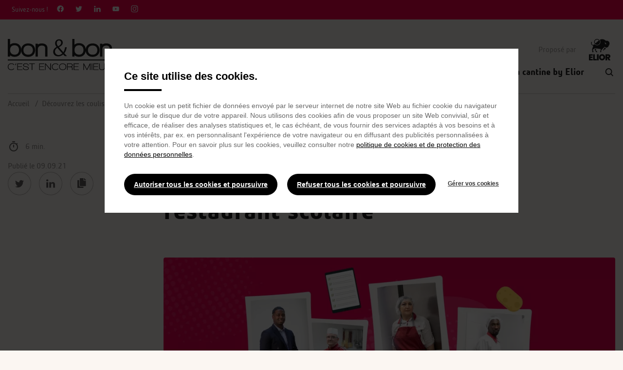

--- FILE ---
content_type: text/html; charset=UTF-8
request_url: https://bon-et-bon.elior.fr/la-cantine-elior/nos-restaurants/decouvrez-les-coulisses-dun-restaurant-scolaire
body_size: 18063
content:
<!DOCTYPE html>
<html lang="fr" dir="ltr" prefix="content: http://purl.org/rss/1.0/modules/content/  dc: http://purl.org/dc/terms/  foaf: http://xmlns.com/foaf/0.1/  og: http://ogp.me/ns#  rdfs: http://www.w3.org/2000/01/rdf-schema#  schema: http://schema.org/  sioc: http://rdfs.org/sioc/ns#  sioct: http://rdfs.org/sioc/types#  skos: http://www.w3.org/2004/02/skos/core#  xsd: http://www.w3.org/2001/XMLSchema# " class="no-js">
<head>
    <meta charset="utf-8" />
<noscript><style>form.antibot * :not(.antibot-message) { display: none !important; }</style>
</noscript><meta name="description" content="Partez à la rencontre des acteurs qui s’activent chaque jour dans les restaurants scolaires, pour offrir des repas de qualité à vos enfants !" />
<link rel="canonical" href="https://bon-et-bon.elior.fr/la-cantine-elior/nos-restaurants/decouvrez-les-coulisses-dun-restaurant-scolaire" />
<meta property="og:site_name" content="bon-et-bon.elior.fr" />
<meta property="og:url" content="https://bon-et-bon.elior.fr/la-cantine-elior/nos-restaurants/decouvrez-les-coulisses-dun-restaurant-scolaire" />
<meta property="og:title" content="Découvrez les coulisses d’un restaurant scolaire" />
<meta property="og:image" content="https://bon-et-bon.elior.fr/sites/bon-et-bon.elior.fr/files/2021-09/2021_elior_articleillustre_rsp_imageune_.png" />
<meta property="og:image:width" content="2500" />
<meta property="og:image:height" content="1667" />
<meta property="og:updated_time" content="2021-09-09T14:22:33+0200" />
<meta name="twitter:card" content="summary" />
<meta name="twitter:title" content="Découvrez les coulisses d’un restaurant scolaire" />
<meta name="twitter:site" content="@elior_france" />
<meta name="twitter:description" content="​​Votre enfant mange à la cantine où officient un chef et sa brigade qui ont à cœur, chaque jour, de lui préparer un bon repas sain et équilibré. Une brigade, c&#039;est une équipe dont le rôle de chacun est bien défini — une organisation indispensable au bon fonctionnement de la cuisine ! Allez, suivez-nous et découvrez la brigade d&#039;un restaurant scolaire parisien." />
<meta name="twitter:image" content="https://bon-et-bon.elior.fr/sites/bon-et-bon.elior.fr/files/2021-09/2021_elior_articleillustre_rsp_imageune_.png" />
<meta name="Generator" content="Drupal 10 (https://www.drupal.org)" />
<meta name="MobileOptimized" content="width" />
<meta name="HandheldFriendly" content="true" />
<meta name="viewport" content="width=device-width, initial-scale=1.0" />
<script type="application/ld+json">{
    "@context": "https://schema.org",
    "@graph": [
        {
            "image": {
                "@type": "ImageObject",
                "representativeOfPage": "True",
                "url": "http://bon-et-bon.elior.fr/sites/bon-et-bon.elior.fr/files/2021-09/2021_elior_articleillustre_rsp_imageune_.png"
            }
        }
    ]
}</script>
<meta name="theme-color" content="#ffffff" />
<link rel="icon" href="/sites/bon-et-bon.elior.fr/files/bonbon_v5_noir_0_0.svg" type="image/svg+xml" />
<link rel="alternate" hreflang="fr" href="https://bon-et-bon.elior.fr/la-cantine-elior/nos-restaurants/decouvrez-les-coulisses-dun-restaurant-scolaire" />
<script>window.a2a_config=window.a2a_config||{};a2a_config.callbacks=[];a2a_config.overlays=[];a2a_config.templates={};</script>

    <meta name="msapplication-TileColor" content="#fff">
    <meta name="theme-color" content="#fff">
    <meta http-equiv="X-UA-Compatible" content="IE=Edge">
    <meta name="viewport" content="width=device-width, height=device-height, initial-scale=1, minimum-scale=1, maximum-scale=1, user-scalable=no" />

    <title>Les acteurs de la cantine scolaire</title>


      <link rel="stylesheet" media="all" href="/themes/elior_blog/css/font.css" />
    <link rel="stylesheet" media="all" href="/themes/elior_blog/css/font-cheltenham.css" />
    <link rel="stylesheet" media="all" href="/themes/elior_blog/css/font-sharpgrotesk.css" />

                
            
            
            
            
            
            
            
    
    <link rel="stylesheet" media="all" href="/sites/bon-et-bon.elior.fr/files/css/css_50t1Hl2sqgXubRRLLw0ail3P5DlhFLHg9EVf5kJuARc.css?delta=0&amp;language=fr&amp;theme=elior_blog&amp;include=[base64]" />
<link rel="stylesheet" media="all" href="/sites/bon-et-bon.elior.fr/files/css/css__oM7gas1km08La-TVaV9EfGzYT0hS9a1bK9APQ-4Oac.css?delta=1&amp;language=fr&amp;theme=elior_blog&amp;include=[base64]" />
<link rel="stylesheet" media="all" href="/sites/bon-et-bon.elior.fr/files/css/css_wsvgX3S9nhIOi0qz0S8yTGM8ILbLvO2apVl8l_szBaU.css?delta=2&amp;language=fr&amp;theme=elior_blog&amp;include=[base64]" />

    <script type="application/json" data-drupal-selector="drupal-settings-json">{"path":{"baseUrl":"\/","pathPrefix":"","currentPath":"node\/175","currentPathIsAdmin":false,"isFront":false,"currentLanguage":"fr"},"pluralDelimiter":"\u0003","suppressDeprecationErrors":true,"gtag":{"tagId":"","consentMode":false,"otherIds":[],"events":[],"additionalConfigInfo":[]},"ajaxPageState":{"libraries":"[base64]","theme":"elior_blog","theme_token":null},"ajaxTrustedUrl":{"\/search-results":true},"gtm":{"tagId":null,"settings":{"data_layer":"dataLayer","include_environment":false},"tagIds":["GTM-N6B2KWS9"]},"dataLayer":{"defaultLang":"fr","languages":{"fr":{"id":"fr","name":"Fran\u00e7ais","direction":"ltr","weight":0}}},"data":{"extlink":{"extTarget":true,"extTargetAppendNewWindowDisplay":true,"extTargetAppendNewWindowLabel":"(opens in a new window)","extTargetNoOverride":false,"extNofollow":false,"extTitleNoOverride":false,"extNoreferrer":false,"extFollowNoOverride":false,"extClass":"0","extLabel":"(link is external)","extImgClass":false,"extSubdomains":false,"extExclude":"","extInclude":"","extCssExclude":"#block-centralmenu, .nav-social-lang, .list-social, .twitter-slide","extCssInclude":"","extCssExplicit":"","extAlert":false,"extAlertText":"This link will take you to an external web site. We are not responsible for their content.","extHideIcons":false,"mailtoClass":"0","telClass":"","mailtoLabel":"(link sends email)","telLabel":"(link is a phone number)","extUseFontAwesome":false,"extIconPlacement":"append","extPreventOrphan":false,"extFaLinkClasses":"fa fa-external-link","extFaMailtoClasses":"fa fa-envelope-o","extAdditionalLinkClasses":"","extAdditionalMailtoClasses":"","extAdditionalTelClasses":"","extFaTelClasses":"fa fa-phone","allowedDomains":null,"extExcludeNoreferrer":""}},"svgPath":"\/themes\/elior_blog\/svg\/sprite.svg","statistics":{"data":{"nid":"175"},"url":"\/core\/modules\/statistics\/statistics.php"},"language":"fr","sidebar_js":{"menu_aria_label_opened":"Fermer le menu","menu_aria_label_closed":"Menu"},"csp":{"nonce":"kLxoabjZXMTNn4aMLh29wg"},"user":{"uid":0,"permissionsHash":"dd5897c025666691027b8683e3e5513a27a07820c45ec211657de2399e45ff9a"}}</script>
<script src="/sites/bon-et-bon.elior.fr/files/js/js_w3csiwdbaIl2ZzBeGBVEHH08t9roNc-f3o3vAYiD51I.js?scope=header&amp;delta=0&amp;language=fr&amp;theme=elior_blog&amp;include=eJxdjVESgjAMRC9U6JGYhYYSCA3TRoXbi04d0Z_s2_exQQimSIdHhXbMmswFGAQHZd_ThDtrLo7kjK4XjX6YtFC6mijaQ66mPHijXA2tOrN_c_PioxHuHe0mnBYf8m2DtLW6qBqFOsM5e57_3mLG_itXVyZkHkdfs0lYKLhiMC7GQ_n8-JonAixhcw"></script>
<script src="/modules/contrib/google_tag/js/gtag.js?t71qtq"></script>
<script src="/modules/contrib/google_tag/js/gtm.js?t71qtq"></script>


      
  </head>
  <body class="path-node node--type-article theme-la-cantine-by-elior with-shadow">
<ul class="visually-hidden focusable skip-link">
  <li><a href="#main-content">Passer au contenu principal</a></li>
  <li><a href="#nav-search">Passer à la recherche</a></li>
</ul>
  <noscript><iframe src="https://www.googletagmanager.com/ns.html?id=GTM-N6B2KWS9"
                  height="0" width="0" style="display:none;visibility:hidden"></iframe></noscript>

    <div class="dialog-off-canvas-main-canvas" data-off-canvas-main-canvas>
    

<section class="site-wrapper">
  <div class="inner-wrap">
          <header role="banner" id="region-header" class="is-sticky  ">
                <div class="header-top-wrapper header-top show-for-large grid-x align-justify">
          <div class="header-top-left-container cell shrink">  <div>
      <div class="social-links-wrapper">
    <span>Suivez-nous !</span>
    <ul class="list-social">
                        <li class="leaf">
            <a target="_blank" href="https://www.facebook.com/elior.carrieres" title="Facebook" class="icon-fb icon-container">
            </a>
          </li>
                                <li class="leaf">
            <a target="_blank" href="https://twitter.com/Elior_France" title="Twitter" class="icon-tw icon-container">
            </a>
          </li>
                                <li class="leaf">
            <a target="_blank" href="https://www.linkedin.com/company/elior" title="Linkedin" class="icon-in icon-container">
            </a>
          </li>
                                <li class="leaf">
            <a target="_blank" href="https://www.youtube.com/user/EliorCorporate" title="YouTube" class="icon-yt icon-container">
            </a>
          </li>
                                <li class="leaf">
            <a target="_blank" href="https://www.instagram.com/etvoila_byelior/" title="Instagram" class="icon-inst icon-container">
            </a>
          </li>
                  </ul>
  </div>

  </div>
</div>
          <div class="header-top-right-container cell shrink">  <div>
    
  </div>
</div>
        </div>
                        <div class="header-wrapper no-transition">
          <div class="header-container grid-container">
            <div class="header-inner grid-x align-justify">
              <div class="header-left cell large-shrink text-center">
                <div class="header-left-inner">  <div>
    <div id="block-sitelogo" class="block block-elior-site-logo block-site-logo header-logo-img no-transition">
      <a href="/">
      <?xml version="1.0" encoding="utf-8"?>
<!-- Generator: Adobe Illustrator 25.1.0, SVG Export Plug-In . SVG Version: 6.00 Build 0)  -->
<svg version="1.1" id="Calque_1" xmlns="http://www.w3.org/2000/svg" xmlns:xlink="http://www.w3.org/1999/xlink" x="0px" y="0px"
	 viewBox="0 0 936.7 279.8" style="enable-background:new 0 0 936.7 279.8;" xml:space="preserve">
<g>
	<path d="M105.9,55.6c-10.9-12-26.1-18-45.3-18c-16.4,0-29.9,4.6-40.2,13.7V0H0v158.4h20.5v-12.4c10.6,9.6,24,14.4,39.9,14.4
		c19.2,0,34.4-5.9,45.3-17.5c10.2-10.8,15.4-25.4,15.4-43.3C121.1,81.5,116,66.8,105.9,55.6z M91,129.2L91,129.2
		c-6.9,8-16.4,11.9-29.2,11.9c-12.7,0-22.5-3.8-30.1-11.5c-7.6-7.8-11.2-17.4-11.2-29.6c0-13.5,3.4-24.2,10.2-31.8
		c6.7-7.5,17.1-11.3,30.9-11.3c12.9,0,22.6,3.9,29.6,12.1c6.4,7.4,9.7,17.6,9.7,30.3C100.8,111.8,97.5,121.9,91,129.2z"/>
</g>
<g>
	<path d="M229.1,57c-11.2-11.2-26.6-16.9-45.8-16.9c-19.1,0-34.6,5.7-45.9,16.9c-11.3,11.2-17,25.9-17,43.5
		c0,17.7,5.7,32.3,16.8,43.4c11.1,11.2,26.5,16.8,45.7,16.8c19.1,0,34.6-5.6,46-16.8c11.4-11.2,17.2-25.8,17.2-43.4
		C246,82.9,240.3,68.2,229.1,57z M214.2,130.2c-7.5,7.5-18,11.3-31.1,11.3c-13.1,0-23.5-3.8-31-11.3c-7.6-7.6-11.2-17.4-11.2-29.8
		c0-12.4,3.7-22.5,11.1-30c7.4-7.5,17.8-11.3,31.1-11.3c13.4,0,23.9,3.8,31.3,11.2c7.4,7.4,11.1,17.6,11.1,30.1
		C225.5,112.9,221.8,122.6,214.2,130.2z"/>
</g>
<path d="M341.2,50c-9.2-6.6-21-10-35.2-10c-14.7,0-26.7,3.6-35.9,10.7v-8.2h-20.5v115.7h20.5V94c0-10.6,3.1-18.8,9.5-25.2
	c6.3-6.3,15.3-9.5,26.6-9.5c9.7,0,17.2,2.2,22.5,6.5c5.2,4.2,7.7,10.2,7.7,18.4v74.2h20.5V82C356.9,68.4,351.6,57.6,341.2,50z"/>
<g>
	<path d="M685.7,55.6c-10.9-12-26.1-18-45.3-18c-16.4,0-29.9,4.6-40.2,13.7V0h-20.5v158.4h20.5v-12.4c10.6,9.6,24,14.4,39.9,14.4
		c19.2,0,34.4-5.9,45.3-17.5c10.2-10.8,15.4-25.4,15.4-43.3C700.8,81.5,695.7,66.8,685.7,55.6z M670.7,129.2L670.7,129.2
		c-6.9,8-16.4,11.9-29.2,11.9c-12.7,0-22.5-3.8-30.1-11.5c-7.6-7.8-11.2-17.4-11.2-29.6c0-13.5,3.4-24.2,10.2-31.8
		c6.7-7.5,17.1-11.3,30.9-11.3c12.9,0,22.6,3.9,29.6,12.1c6.4,7.4,9.7,17.6,9.7,30.3C680.6,111.8,677.2,121.9,670.7,129.2z"/>
</g>
<g>
	<path d="M808.8,57c-11.2-11.2-26.6-16.9-45.8-16.9c-19.1,0-34.6,5.7-45.9,16.9c-11.3,11.2-17,25.9-17,43.5
		c0,17.7,5.7,32.3,16.8,43.4c11.1,11.2,26.5,16.8,45.7,16.8c19.1,0,34.6-5.6,46-16.8c11.4-11.2,17.2-25.8,17.2-43.4
		C825.7,82.9,820,68.2,808.8,57z M793.9,130.2c-7.5,7.5-18,11.3-31.1,11.3c-13.1,0-23.5-3.8-31-11.3c-7.6-7.6-11.2-17.4-11.2-29.8
		c0-12.4,3.7-22.5,11.1-30c7.4-7.5,17.8-11.3,31.1-11.3c13.4,0,23.9,3.8,31.3,11.2c7.4,7.4,11.1,17.6,11.1,30.1
		C805.2,112.9,801.5,122.6,793.9,130.2z"/>
</g>
<path d="M920.9,50c-9.2-6.6-21-10-35.2-10c-14.7,0-26.7,3.6-35.9,10.7v-8.2h-20.5v115.7h20.5V94c0-10.6,3.1-18.8,9.5-25.2
	c6.3-6.3,15.3-9.5,26.6-9.5c9.7,0,17.2,2.2,22.5,6.5c5.2,4.2,7.7,10.2,7.7,18.4v74.2h20.5V82C936.7,68.4,931.4,57.6,920.9,50z"/>
<g>
	<path d="M53.9,234.1c-4.5-6.4-11.6-9.6-21.2-9.6c-8.2,0-14.8,2.3-19.6,6.8c-4.8,4.5-7.3,10.6-7.3,18.3c0,7.6,2.3,13.6,6.9,18.1
		c4.6,4.5,10.9,6.7,19,6.7c9.2,0,16.4-3.3,21.5-9.8l4.8,3.1c-6.3,8.1-15,12.1-26.2,12.1c-9.8,0-17.5-2.7-23.2-8.1
		C2.9,266.3,0,259,0,249.9c0-9.4,2.9-16.9,8.8-22.4c5.9-5.5,13.8-8.3,23.8-8.3c11.6,0,20.3,4,26.1,11.9L53.9,234.1z"/>
	<path d="M72.5,233.5c-0.4,1.2-1.4,1.7-2.9,1.7c-1.9,0-2.9-0.7-2.9-2.2c0-0.3,0-0.6,0.1-0.9l3.8-10.6c0.5-1.2,1.4-1.7,2.7-1.7
		c2,0,3,0.8,3,2.3c0,0.2,0,0.5-0.1,0.8L72.5,233.5z"/>
	<path d="M85.1,279.2v-59.4h46.5v5.3H90.8v20.5H127v5.2H90.8v23h41.3v5.3H85.1z"/>
	<path d="M163.5,279.8c-7.8,0-14-1.4-18.7-4.1c-6-3.4-8.9-8.7-8.9-15.9V257h5.8v2.4c0,10,7.3,15.1,22,15.1c5.1,0,9.4-0.7,12.8-2.2
		c4.3-1.9,6.4-4.8,6.4-8.8c0-2.7-0.8-4.7-2.3-6.1c-1.3-1.2-3.5-2.3-6.7-3.1c-1.7-0.5-5.9-1.5-12.4-2.8c-7.5-1.6-12.6-3-15.3-4.4
		c-5.5-2.7-8.3-6.9-8.3-12.4c0-10.3,8-15.5,24.1-15.5c16.8,0,25.2,6.7,25.5,20h-5.7c-0.4-6.1-2.4-10.2-6-12.2
		c-3-1.6-7.6-2.4-13.7-2.4c-12.2,0-18.3,3.4-18.3,10.2c0,3.3,1.6,5.8,4.8,7.4c2.3,1.2,6.2,2.3,11.9,3.2c10.7,1.9,17.9,3.9,21.6,6
		c4.5,2.6,6.7,6.7,6.7,12.4c0,5.7-2.9,9.9-8.8,12.8C175.2,278.7,169.8,279.8,163.5,279.8z"/>
	<path d="M220.8,225.1v54H215v-54h-22.8v-5.3h51.2v5.3H220.8z"/>
	<path d="M282.1,279.2v-59.4h46.5v5.3h-40.8v20.5H324v5.2h-36.2v23h41.3v5.3H282.1z"/>
	<path d="M382.5,279.2l-42-50.4v50.4h-5.8v-59.4h5.6c5,6.3,12.1,14.8,21.1,25.3c10,11.7,17.1,20,21,24.9v-50.2h5.8v59.4H382.5z"/>
	<path d="M450.7,234.1c-4.5-6.4-11.6-9.6-21.2-9.6c-8.2,0-14.8,2.3-19.6,6.8c-4.8,4.5-7.3,10.6-7.3,18.3c0,7.6,2.3,13.6,6.9,18.1
		c4.6,4.5,10.9,6.7,19,6.7c9.2,0,16.4-3.3,21.5-9.8l4.8,3.1c-6.3,8.1-15,12.1-26.2,12.1c-9.8,0-17.5-2.7-23.2-8.1
		c-5.7-5.4-8.6-12.7-8.6-21.8c0-9.4,2.9-16.9,8.8-22.4c5.9-5.5,13.8-8.3,23.8-8.3c11.6,0,20.3,4,26.1,11.9L450.7,234.1z"/>
	<path d="M517.2,271.6c-5.8,5.4-13.6,8.1-23.6,8.1c-10,0-17.8-2.7-23.5-8.1c-5.7-5.4-8.5-12.8-8.5-22.2c0-9.3,2.9-16.6,8.7-21.8
		c5.7-5.1,13.5-7.6,23.4-7.6c9.9,0,17.8,2.5,23.5,7.6c5.8,5.3,8.8,12.5,8.8,21.8C525.9,258.8,523,266.2,517.2,271.6z M513.1,231.7
		c-4.6-4.2-11.1-6.3-19.5-6.3c-8.3,0-14.7,2.1-19.4,6.3c-4.6,4.2-6.9,10.1-6.9,17.8c0,7.7,2.3,13.8,7,18.3
		c4.6,4.5,11.1,6.7,19.3,6.7c8.4,0,14.9-2.2,19.5-6.6c4.6-4.4,7-10.5,7-18.4C520.1,241.8,517.8,235.8,513.1,231.7z"/>
	<path d="M574.7,250.2c5.5,2.6,8.2,7.2,8.2,13.6v15.4h-5.8V264c0-7.2-5.2-10.9-15.7-10.9h-22.7v26H533v-59.4h29.3
		c14.4,0,21.6,5.3,21.6,15.9C583.8,242.6,580.7,247.4,574.7,250.2z M562.4,225.1h-23.6v22.6H561c4.9,0,8.8-0.9,11.8-2.6
		c3.5-2,5.2-5.1,5.2-9.2C578,228.7,572.8,225.1,562.4,225.1z"/>
	<path d="M592.4,279.2v-59.4h46.5v5.3h-40.8v20.5h36.2v5.2h-36.2v23h41.3v5.3H592.4z"/>
	<path d="M738.9,279.2v-47.8l-24.8,47.8h-4.5l-24.8-47.8v47.8h-5.8v-59.4h6.1l26.6,51.4l26.7-51.4h6.1v59.4H738.9z"/>
	<path d="M754,279.2v-59.4h5.8v59.4H754z"/>
	<path d="M768.8,279.2v-59.4h46.5v5.3h-40.8v20.5h36.2v5.2h-36.2v23h41.3v5.3H768.8z"/>
	<path d="M866.6,274.4c-4.3,3.6-10.7,5.3-19.2,5.3c-17.3,0-26-7.7-26-23.1v-36.9h5.8v36.8c0,11.9,6.7,17.9,20.2,17.9
		c13.5,0,20.2-5.8,20.2-17.5v-37.1h5.8v37.1C873.4,264.8,871.2,270.7,866.6,274.4z"/>
	<path d="M929.2,279.2l-22.9-26.3L883,279.2h-7.4l26.9-30.5l-25.7-28.9h7.6l21.8,24.7l22-24.7h7.5l-25.7,28.9l26.5,30.5H929.2z"/>
</g>
<g>
	<path d="M462.4,2.8c-24.3,0-37.1,18.1-37.1,35.9c0,10.1,4.2,20.7,12.3,30.8l0.3,0.4v2l-0.7,0.4c-19.2,10.5-29,25-29,43.1
		c0,19.8,14.1,41.1,45.2,41.1c16.9,0,31.1-5.5,43.4-16.9l1-1l1,1c5.4,5.9,9.5,10.2,13.7,14.4H532l-5-5.3c-6.2-6.6-11.9-12.8-17.8-19
		l-0.9-0.9l0.8-1c10.1-11.9,16.9-29,21.2-53.7h-15.1c-3,19-7.8,33.3-14.7,43.7l-1,1.5l-1.2-1.4c-9.5-10.7-23.4-26.6-36.9-42.3
		l-0.3-0.4v-2.1l0.8-0.4c22.5-11.1,32.5-23.2,32.5-39.2C494.5,15.5,481.3,2.8,462.4,2.8z M456.8,144.5c-18.8,0-32.4-13.5-32.4-32
		c0-12.7,6.8-23.4,20.2-32l1-0.7l0.8,0.9c16.3,18.7,30.8,34.5,39.8,44.4l3.8,4.2l-0.9,1C480.8,139.4,469,144.5,456.8,144.5z M453,66
		l-0.8-0.9c-5.8-7.2-11.8-16.2-11.8-28.1c0-11.7,6.4-23.5,20.5-23.5c13,0,19,10.9,19,21c0,13.4-9.9,21.7-25.9,30.9L453,66z"/>
</g>
<rect y="184.2" width="936.7" height="9.1"/>
</svg>

    </a>
  </div>

  </div>
</div>
              </div>
              <div class="header-right cell large-auto">
                <div class="header-right-inner">  <div>
    <div id="block-secondarysitelogoheader" class="block block-elior-secondary-logo block-secondary-site-logo-header col-12 secondary-logo">
      <span>Proposé par</span>
    <a href="http://www.elior.fr" class="logo-container">
      <?xml version="1.0" encoding="UTF-8"?>
<svg id="Calque_1" xmlns="http://www.w3.org/2000/svg" width="151px" height="150px" viewBox="0 0 78.79 78.39">
  <path d="M57.55,36.38l-4.99,2.42c-.24.12-.42.33-.49.58l-.49,1.63c-.26.85.7,1.56,1.44,1.06l8.28-5.56c.8-.54.86-1.7.12-2.32l-2.66-2.21c-.48-.4-1.2-.36-1.63.1l-2.21,2.35c-.37.39-.11,1.04.43,1.06l2.05.1c.42.02.54.59.16.78M29.86,48.57c.82,0,1.25-.97.71-1.58l-5.47-6.1c-.55-.62-.39-1.59.34-1.99l1.76-.97c.55-.31.4-1.14-.23-1.23l-3.75-.53c-.35-.05-.69.14-.83.47l-.7,1.69c-.24.58-.19,1.24.13,1.77l4.54,7.6c.32.53.89.85,1.5.85h2.01ZM29.96,0c-5.95,0-10.77,4.82-10.77,10.77s4.82,10.77,10.77,10.77,10.77-4.82,10.77-10.77S35.91,0,29.96,0ZM35.68,6.12c-2.37,2.03-8.83,7.55-11.2,9.58-.5.43-1.28.33-1.64-.22-.1-.14-.19-.29-.27-.44-.75-1.29-1.14-2.77-1.14-4.27,0-4.71,3.83-8.54,8.54-8.54,2.17,0,4.2.81,5.75,2.22.49.45.48,1.23-.03,1.67ZM74.98,12.8c-1.35-3.37-4.48-5.89-8.34-6.28-.96-.1-1.91-.05-2.81.11-1,.18-2.02-.14-2.76-.84-3.26-3.09-7.65-4.98-12.49-4.98-2.4,0-4.69.47-6.78,1.31-1.02.41-1.46,1.63-.92,2.59.25.45.47.91.66,1.39.6,1.48.9,3.05.9,4.66,0,2.42-.69,4.76-2,6.78-.53.82-1.15,1.57-1.86,2.24-2.33,2.23-5.39,3.45-8.61,3.45-2.23,0-4.41-.59-6.32-1.72-.65-.38-1.25-.82-1.82-1.31-.75-.65-1.87-.64-2.63,0l-.51.43h0c-2.9,2.24-6.2.97-7.78-1.54-.72-1.15-.86-2.58-.41-3.87l.59-1.72c.12-.35.06-.74-.16-1.03l-1.44-1.91c-.34-.45-1.05-.24-1.09.32l-.35,4.47h0c-.03.45-.03.89.02,1.35.23,2.34,1.45,4.36,3.21,5.66h0c1.09.79,2.33,1.43,3.7,2.05.69.31,1.04,1.1.79,1.82l-3.53,10.1c-.34.97-.47,2-.37,3.03l.75,8.33c.04.49.45.86.95.86h2.5c.64,0,1.1-.62.91-1.23l-2.11-6.8c-.31-.99.1-2.06.99-2.6l5.27-3.18c.91-.55,1.98-.77,3.03-.62l18.3,2.59c.74.1,1.24.83,1.06,1.56l-2.17,9.11c-.14.6.31,1.17.92,1.17h2c.52,0,.95-.42.95-.95v-5.03c0-.66.25-1.29.7-1.77l10.56-11.24c.73-.78,1.94-.85,2.76-.17l2.47,2.05c.71.59,1.69.76,2.55.44l4.7-1.72c.69-.25,1.26-.75,1.6-1.4l3.99-7.6h0c.58-1.11.96-2.34,1.1-3.66.16-1.66-.07-3.23-.66-4.73ZM63.18,19.15c-.51.45-1.24.54-1.83.22-2.71-1.47-3.35-4.92-2.58-7.88.09-.33.57-.29.6.05.19,2.02,1.44,3.98,3.43,4.94,1.04.5,1.24,1.9.37,2.66ZM73.82,69.58c1.58-.48,2.79-1.29,3.61-2.42.82-1.14,1.23-2.45,1.23-3.96,0-1.33-.31-2.54-.94-3.61-.63-1.07-1.55-1.92-2.78-2.53-1.23-.61-2.73-.92-4.5-.92h-9.66v22.04h6.13v-8.13h.66l4.38,8.13h6.85l-4.97-8.6ZM71.82,65.26c-.42.4-1.04.59-1.88.59h-3.03v-4.6h3.03c.81,0,1.43.2,1.86.61.43.41.64.96.64,1.67,0,.75-.21,1.32-.63,1.72ZM0,56.13h14.1v4.91h-7.97v3.6h7.04v4.66h-7.04v3.97h7.97v4.91H0v-22.04ZM15.57,56.13h6.13v17.35h6.85v4.69h-12.98v-22.04ZM29.67,56.13h6.13v22.04h-6.13v-22.04ZM58.1,61.24c-1-1.72-2.36-3.06-4.08-4.02-1.72-.96-3.62-1.44-5.71-1.44s-3.96.48-5.69,1.44c-1.73.96-3.1,2.3-4.11,4.02-1.01,1.72-1.52,3.66-1.52,5.83s.51,4.11,1.52,5.83c1.01,1.72,2.38,3.06,4.11,4.03,1.73.97,3.63,1.45,5.69,1.45s3.96-.48,5.69-1.45c1.73-.97,3.1-2.31,4.1-4.03,1-1.72,1.5-3.66,1.5-5.83s-.5-4.11-1.5-5.83ZM52.01,71.17c-.91,1.02-2.14,1.53-3.71,1.53s-2.83-.51-3.72-1.52c-.9-1.01-1.34-2.38-1.34-4.11s.45-3.13,1.34-4.14c.9-1.01,2.14-1.52,3.72-1.52s2.8.51,3.71,1.52c.91,1.01,1.36,2.39,1.36,4.14s-.45,3.07-1.36,4.1Z"/>
</svg>
    </a>
  </div>


<section id="block-mainnavigation" class="header_right relative-wrapper">
  
  
    

  
          
<div class="icon-menu-container icon-container hide-for-large">
  <a href="#" id="icon-menu">
    <span class="visually-hidden">Navigation principale</span>
    <span class="burger-container">
      <span class="bar1"></span>
      <span class="bar2"></span>
      <span class="bar3"></span>
    </span>
  </a>
</div>
<div id="block-header-menu">

                        <ul class="vertical large-horizontal menu" data-responsive-menu="accordion large-dropdown">
                                                                  <li
                                        >

                                                  <a href="/bon-bien" role="tab" aria-checked="false" data-drupal-link-system-path="node/11">Bon &amp; bien</a>
                

            </li>
                                                          <li
                                        >

                                                  <a href="/bon-toques" role="tab" aria-checked="false" data-drupal-link-system-path="node/9">Bon &amp; toqués</a>
                

            </li>
                                                          <li
                                        >

                                                  <a href="/bon-durable" role="tab" aria-checked="false" data-drupal-link-system-path="node/19">Bon &amp; durable</a>
                

            </li>
                                                          <li
                                        >

                                                  <a href="/bon-chouette" role="tab" aria-checked="false" data-drupal-link-system-path="node/21">Bon &amp; chouette</a>
                

            </li>
                                                          <li
                                        >

                                                  <a href="/la-cantine-by-elior" role="tab" aria-checked="false" data-drupal-link-system-path="node/23">La cantine by Elior</a>
                

            </li>
                              <div class="hide-for-large header-top">
              <div class="social-links-wrapper">
    <span>Suivez-nous !</span>
    <ul class="list-social">
                        <li class="leaf">
            <a target="_blank" href="https://www.facebook.com/elior.carrieres" title="Facebook" class="icon-fb icon-container">
            </a>
          </li>
                                <li class="leaf">
            <a target="_blank" href="https://twitter.com/Elior_France" title="Twitter" class="icon-tw icon-container">
            </a>
          </li>
                                <li class="leaf">
            <a target="_blank" href="https://www.linkedin.com/company/elior" title="Linkedin" class="icon-in icon-container">
            </a>
          </li>
                                <li class="leaf">
            <a target="_blank" href="https://www.youtube.com/user/EliorCorporate" title="YouTube" class="icon-yt icon-container">
            </a>
          </li>
                                <li class="leaf">
            <a target="_blank" href="https://www.instagram.com/etvoila_byelior/" title="Instagram" class="icon-inst icon-container">
            </a>
          </li>
                  </ul>
  </div>

            <div class="menu-blocks-wrapper">
              
              
            </div>
          </div>
                  </ul>
      


  
</div>

    
    
  </section>


<button class="search-toggle icon-search icon-container"></button>
<section class="views-exposed-form relative-wrapper" novalidate="novalidate" data-drupal-selector="views-exposed-form-search-results-page" id="block-elior-blog-exposedformsearch-resultspage">
    <div class="grid-container">
    <div class="grid-x">
        <div class="cell small-16">
          
                    

          
                          <form action="/search-results" method="get" id="views-exposed-form-search-results-page" accept-charset="UTF-8" role="search" >
  <div class="form-item">
    <form action="/search-results" method="get" id="views-exposed-form-search-results-page" accept-charset="UTF-8">
  
  
<input data-drupal-selector="edit-search-api-fulltext" placeholder="Rechercher" type="text" aria-label="search text" id="edit-search-api-fulltext" name="search_api_fulltext" value="" size="30" maxlength="128" class="form-text form-" />

<button  data-drupal-selector="edit-submit-search-results" value="Search" type="submit" aria-label="Bouton de recherche" id="edit-submit-search-results" class="button js-form-submit form-submit icon-search">
  Rechercher
</button>



  
</form>

  </div>
</form>

            
                    </div>
    </div>
  </div>
  <div>
    
<div class="grid-container">
    <div class="grid-x">
        <div class="cell small-16">
                    <section id="block-recherchesfrequentes" class="relative-wrapper">
          
          
                    <label  class="small">Recherches fréquentes :</label>
                    

          
                        
            
            
                  </section>
                </div>
    </div>
</div>

  </div>
  </section>

  </div>
</div>
              </div>
            </div>
          </div>
        </div>
              </header>
    

    <main id="main" class="clearfix" role="main">
            <div id="region-content" class="content-wrapper">
        <div>
    <div data-drupal-messages-fallback class="hidden"></div> 












<section class="relative-wrapper">
  
  
    

  
          

    <div class="breadcrumb-wrapper">    
    <div class="grid-container">
      <div class="grid-x">
        <div class="cell small-16">
          <nav role="navigation" aria-labelledby="system-breadcrumb">
            <h2 id="system-breadcrumb" class="visually-hidden">You are here</h2>
            <ul class="breadcrumbs">
                            <li>
                                <a href="/">Accueil</a>
                              </li>
                            <li>
                                Découvrez les coulisses d’un restaurant scolaire
                              </li>
                          </ul>
          </nav>
        </div>
      </div>
    </div>
  </div>
  

    
    
  </section>

<article id="node-175"  about="/la-cantine-elior/nos-restaurants/decouvrez-les-coulisses-dun-restaurant-scolaire" typeof="schema:Article" class="theme-la-cantine-by-elior grid-container grid-width section-sep article-details font-secondary">
  <div class="grid-x grid-padding-x article-container  infos-sep ">
    <div class="cell small-16">
        <div class="grid-x grid-padding-x">
          <div class="cell small-16 large-4 box-sep-mobile article-infos">
                          <div class="reading-time-wrapper"><div class="field field-node--field-temps-de-lecture field-name-field-temps-de-lecture field-type-integer field-label-hidden">
    <div class="field-items grid-x icons-wrapper">
          <div class="icon-container"><span class="icon-timer"></span></div>
      <div class="field-item cell shrink reading-time">
        6 min.
      </div>
      </div>
</div>
</div>
                        <div class="publish-infos">
                            Publié le 09.09.21
                          </div>
                        <div class="infos-sep small show-for-large"><a class="link-style" href="#comment-space" data-smooth-scroll data-offset="32">0 commentaires</a></div>
            
            

<section id="block-shariffsharebuttons" class="relative-wrapper">
  
  
    

  
          <div class="shariff"   data-services="[&quot;twitter&quot;,&quot;linkedin&quot;,&quot;pocket&quot;]" data-theme="colored" data-css="naked" data-orientation="horizontal" data-mail-url="mailto:" data-lang="fr">
    
        
</div>

    
    
  </section>

          </div>
          <div class="cell small-16 large-12 order-mobile">
                        <div class="tags-wrapper">
                <span class="categ-style text-la-cantine-by-elior"><div class="field field-node--field-categorie field-name-field-categorie field-type-entity-reference field-label-hidden">
    <div class="field-items">
          <div class="field-item">La cantine by Elior</div>
      </div>
</div>
</span>
                <span class="tag-style">    Nos restaurants
</span>
            </div>
            
            <h1 class="cell small-16 large-13">Découvrez les coulisses d’un restaurant scolaire
</h1>
          </div>
          <div class="cell small-16 large-12 large-offset-3 article-upper-region">
            
                          <div class="img-wrapper infos-sep media-wrapper">
                <div class="img-container mobile-width">
                      <picture>
                  <source srcset="/sites/bon-et-bon.elior.fr/files/styles/main_image_1023/public/2021-09/2021_elior_articleillustre_rsp_imageune_.png.webp?itok=cO9uvaHX 1x" media="all and (min-width: 1024px)" type="image/webp" width="1023" height="632"/>
              <source srcset="/sites/bon-et-bon.elior.fr/files/styles/main_image_1023/public/2021-09/2021_elior_articleillustre_rsp_imageune_.png.webp?itok=cO9uvaHX 1x" media="all and (min-width: 640px) and (max-width: 1023px)" type="image/webp" width="1023" height="632"/>
              <source srcset="/sites/bon-et-bon.elior.fr/files/styles/main_image_639/public/2021-09/2021_elior_articleillustre_rsp_imageune_.png.webp?itok=WqNeTfDR 1x" type="image/webp" width="639" height="395"/>
                  <img width="1023" height="632" src="/sites/bon-et-bon.elior.fr/files/styles/main_image_1023/public/2021-09/2021_elior_articleillustre_rsp_imageune_.png.webp?itok=cO9uvaHX" alt="Brigade cantine scolaire" loading="lazy" typeof="foaf:Image" />

  </picture>


                </div>
                <div class="media-legend"></div>
              </div>
            
            
                          <div class="cell small-16 large-13 infos-sep"><div class="field field-node--field-chapeau field-name-field-chapeau field-type-string-long field-label-hidden">
    <div class="field-items">
                         <div class="field-item">            ​​Votre enfant mange à la cantine où officient un chef et sa brigade qui ont à cœur, chaque jour, de lui préparer un bon repas sain et équilibré. Une brigade, c'est une équipe dont le rôle de chacun est bien défini — une organisation indispensable au bon fonctionnement de la cuisine ! Allez, suivez-nous et découvrez la brigade d'un restaurant scolaire parisien.
        </div>
      </div>
</div>
</div>
            
            
                          <div class="cell small-16">
                <div class="field field-node--field-description field-name-field-description field-type-text-long field-label-above">
  <h2>Terry, directeur de restaurant</h2>
</div>

              </div>
                      </div>
        </div>
    </div>
  </div>     <div class="grid-x section-sep">
      <div class="cell small-16">
          <div class="field grid-x grid-padding-x paragraphs-wrapper-div field-node--field-paragraphs field-name-field-paragraphs field-type-entity-reference-revisions field-label-hidden">
                  
        <div class="img-wrapper infos-sep media-wrapper report cell large-8 center report-8">
        <div class="img-container">
              <picture>
                  <source srcset="/sites/bon-et-bon.elior.fr/files/styles/photo_report_616/public/2021-09/2021_elior_articleillustre_rsp_4.png.webp?itok=vzDJkqkI 1x" media="all and (min-width: 1024px)" type="image/webp" width="616" height="547"/>
              <source srcset="/sites/bon-et-bon.elior.fr/files/styles/photo_report_895/public/2021-09/2021_elior_articleillustre_rsp_4.png.webp?itok=RDq7h2u7 1x" media="all and (min-width: 640px) and (max-width: 1023px)" type="image/webp" width="822" height="730"/>
              <source srcset="/sites/bon-et-bon.elior.fr/files/styles/photo_report_595/public/2021-09/2021_elior_articleillustre_rsp_4.png.webp?itok=gQUnr3jh 1x" type="image/webp" width="603" height="536"/>
                  <img width="616" height="547" src="/sites/bon-et-bon.elior.fr/files/styles/photo_report_616/public/2021-09/2021_elior_articleillustre_rsp_4.png.webp?itok=vzDJkqkI" alt="" loading="lazy" typeof="foaf:Image" />

  </picture>


        </div>
        <div class="media-legend"></div>
   </div>

                    <div class="paragraph cell small-16 large-12 large-offset-3 paragraph--type--text-only paragraph--view-mode--default">
    
     <div class="field field-paragraph--field-long-text field-name-field-long-text field-type-text-with-summary field-label-hidden">
    <div class="field-items">
          <div class="field-item"><h3>Son rôle</h3>

<p>Terry est le chef d’orchestre du restaurant scolaire et <strong>supervise tous les membres de la brigade au quotidien</strong>. Avec le chef gérant et les cuisiniers, il <strong><a href="https://bon-et-bon.elior.fr/elaboration-menus-enfants" target="_blank">adapte les menus références</a></strong>&nbsp;au restaurant pour des repas originaux, savoureux et adaptés aux besoins de vos enfants. Le rôle de Terry est également de définir la <strong>politique qualité</strong> et de vérifier la conformités des produits qui entrent en cuisine.</p>

<h3>L’enjeu majeur du métier</h3>

<p>Source de projets, le directeur de restaurant peut proposer des <strong>animations thématiques pour éduquer le goût de vos enfants</strong>. En collaboration avec le chef gérant et les cuisiniers, il peut, par exemple, leur faire découvrir de nouvelles saveurs, une technique de cuisson ou la gastronomie d’un pays étranger.</p>

<blockquote>
<p>Ma devise&nbsp;: faire preuve d'imagination pour proposer des nouvelles recettes aux enfants, éveiller leur curiosité et satisfaire leur soif de découverte.</p>
</blockquote></div>
      </div>
</div>

</div>

                    <div class="paragraph cell small-16 large-12 large-offset-3 paragraph--type--text-only paragraph--view-mode--default">
    
     <div class="field field-paragraph--field-long-text field-name-field-long-text field-type-text-with-summary field-label-hidden">
    <div class="field-items">
          <div class="field-item"><h2>Frédéric, chef gérant</h2></div>
      </div>
</div>

</div>

                  
        <div class="img-wrapper infos-sep media-wrapper report cell large-8 center report-8">
        <div class="img-container">
              <picture>
                  <source srcset="/sites/bon-et-bon.elior.fr/files/styles/photo_report_616/public/2021-09/2021_elior_articleillustre_rsp_6.png.webp?itok=rEhacIPV 1x" media="all and (min-width: 1024px)" type="image/webp" width="616" height="547"/>
              <source srcset="/sites/bon-et-bon.elior.fr/files/styles/photo_report_895/public/2021-09/2021_elior_articleillustre_rsp_6.png.webp?itok=zwxVWJqW 1x" media="all and (min-width: 640px) and (max-width: 1023px)" type="image/webp" width="822" height="730"/>
              <source srcset="/sites/bon-et-bon.elior.fr/files/styles/photo_report_595/public/2021-09/2021_elior_articleillustre_rsp_6.png.webp?itok=C_Hh9EaB 1x" type="image/webp" width="603" height="536"/>
                  <img width="616" height="547" src="/sites/bon-et-bon.elior.fr/files/styles/photo_report_616/public/2021-09/2021_elior_articleillustre_rsp_6.png.webp?itok=rEhacIPV" alt="Frédéric, chef gérant" loading="lazy" typeof="foaf:Image" />

  </picture>


        </div>
        <div class="media-legend"></div>
   </div>

                    <div class="paragraph cell small-16 large-12 large-offset-3 paragraph--type--text-only paragraph--view-mode--default">
    
     <div class="field field-paragraph--field-long-text field-name-field-long-text field-type-text-with-summary field-label-hidden">
    <div class="field-items">
          <div class="field-item"><h3>Son rôle</h3>

<p>Le chef gérant du restaurant scolaire s’assure du bon déroulé de la journée et des missions de chacun en cuisine. Tous les matins, Frédéric <strong>briefe l'équipe sur le menu du jour</strong> et les ingrédients à utiliser avant de <strong>superviser la production</strong>. Il participe aussi à l'adaptation des menus références aux goûts de ses convives et passe les commandes avec le directeur du restaurant&nbsp;!</p>

<h3>L’enjeu majeur du métier</h3>

<p>Frédéric commande les meilleurs produits et fait en sorte qu’ils correspondent aux <strong>attentes qualitatives</strong> (Bleu Blanc Cœur, AOC, Label Rouge...). Il veille aussi sur les <strong>stocks des chambres froides</strong>&nbsp;: ainsi, les cuisiniers travaillent sereinement et cuisinent de super ingrédients pour vos enfants.</p>

<blockquote>
<p>Ma motivation est de cuisiner des produits frais et de qualité pour proposer chaque jour aux enfants des repas qui ont du goût et qu’ils vont manger avec plaisir.</p>
</blockquote></div>
      </div>
</div>

</div>

                    <div class="paragraph cell small-16 large-12 large-offset-3 paragraph--type--text-only paragraph--view-mode--default">
    
     <div class="field field-paragraph--field-long-text field-name-field-long-text field-type-text-with-summary field-label-hidden">
    <div class="field-items">
          <div class="field-item"><h2>Denis, cuisinier &amp; Roland, second de cuisine</h2></div>
      </div>
</div>

</div>

                  
        <div class="img-wrapper infos-sep media-wrapper report cell large-8 center report-8">
        <div class="img-container">
              <picture>
                  <source srcset="/sites/bon-et-bon.elior.fr/files/styles/photo_report_616/public/2021-09/2021_elior_articleillustre_rsp_5.png.webp?itok=AxWYwmG2 1x" media="all and (min-width: 1024px)" type="image/webp" width="616" height="349"/>
              <source srcset="/sites/bon-et-bon.elior.fr/files/styles/photo_report_895/public/2021-09/2021_elior_articleillustre_rsp_5.png.webp?itok=dmnbglX_ 1x" media="all and (min-width: 640px) and (max-width: 1023px)" type="image/webp" width="903" height="512"/>
              <source srcset="/sites/bon-et-bon.elior.fr/files/styles/photo_report_595/public/2021-09/2021_elior_articleillustre_rsp_5.png.webp?itok=sIP6mzsn 1x" type="image/webp" width="603" height="342"/>
                  <img width="616" height="349" src="/sites/bon-et-bon.elior.fr/files/styles/photo_report_616/public/2021-09/2021_elior_articleillustre_rsp_5.png.webp?itok=AxWYwmG2" alt="Denis, cuisinier &amp; Roland, second de cuisine" loading="lazy" typeof="foaf:Image" />

  </picture>


        </div>
        <div class="media-legend"></div>
   </div>

                    <div class="paragraph cell small-16 large-12 large-offset-3 paragraph--type--text-only paragraph--view-mode--default">
    
     <div class="field field-paragraph--field-long-text field-name-field-long-text field-type-text-with-summary field-label-hidden">
    <div class="field-items">
          <div class="field-item"><h3>Leur rôle</h3>

<p>Derrière le rideau, les cuisiniers épluchent, coupent, rôtissent et assaisonnent avec un seul objectif&nbsp;: <strong>offrir le meilleur repas possible aux enfants</strong>. Leur recette&nbsp;? Un savoir-faire à toute épreuve et la passion du métier. Denis, Roland et tous les cuisiniers Elior participent aussi à l'<strong>adaptation des menus références</strong> et peuvent proposer leurs spécialités ou leurs propres recettes.</p>

<h3>L’enjeu majeur du métier</h3>

<p>Le mot d’ordre&nbsp;: <strong>cuisiner comme à la maison</strong>&nbsp;! Si le matériel est professionnel, les ingrédients, la technique et l’intention sont les mêmes que pour un plat fait maison, à base de produits frais, labellisés, régionaux... Leur délicieux hachi parmentier, par exemple, est préparé avec de la purée maison et du bœuf français de qualité.</p>

<blockquote>
<p>Notre rôle : cuisiner avec amour et donner du plaisir avec des plats familiaux et savoureux.</p>
</blockquote></div>
      </div>
</div>

</div>

                    <div class="paragraph cell small-16 large-12 large-offset-3 paragraph--type--text-only paragraph--view-mode--default">
    
     <div class="field field-paragraph--field-long-text field-name-field-long-text field-type-text-with-summary field-label-hidden">
    <div class="field-items">
          <div class="field-item"><h2>Fatma, employée de restauration</h2></div>
      </div>
</div>

</div>

                  
        <div class="img-wrapper infos-sep media-wrapper report cell large-8 center report-8">
        <div class="img-container">
              <picture>
                  <source srcset="/sites/bon-et-bon.elior.fr/files/styles/photo_report_616/public/2021-09/2021_elior_articleillustre_rsp_1.png.webp?itok=yvMIghBy 1x" media="all and (min-width: 1024px)" type="image/webp" width="616" height="481"/>
              <source srcset="/sites/bon-et-bon.elior.fr/files/styles/photo_report_895/public/2021-09/2021_elior_articleillustre_rsp_1.png.webp?itok=XKH1htpU 1x" media="all and (min-width: 640px) and (max-width: 1023px)" type="image/webp" width="903" height="706"/>
              <source srcset="/sites/bon-et-bon.elior.fr/files/styles/photo_report_595/public/2021-09/2021_elior_articleillustre_rsp_1.png.webp?itok=fgx7Igmf 1x" type="image/webp" width="603" height="471"/>
                  <img width="616" height="481" src="/sites/bon-et-bon.elior.fr/files/styles/photo_report_616/public/2021-09/2021_elior_articleillustre_rsp_1.png.webp?itok=yvMIghBy" alt="Fatma, employée de restauration" loading="lazy" typeof="foaf:Image" />

  </picture>


        </div>
        <div class="media-legend"></div>
   </div>

                    <div class="paragraph cell small-16 large-12 large-offset-3 paragraph--type--text-only paragraph--view-mode--default">
    
     <div class="field field-paragraph--field-long-text field-name-field-long-text field-type-text-with-summary field-label-hidden">
    <div class="field-items">
          <div class="field-item"><h3>Son rôle</h3>

<p>Fatma est responsable des <strong>préparations froides</strong> et des <strong>entrées</strong>. Elle veille également à la mise en place du service, au réassort des vitrines et remet la salle en ordre après le repas de vos enfants.</p>

<h3>L’enjeu majeur du métier</h3>

<p>Fatma est chargée de composer des préparations fraîches à base de produits de qualité et s’assure de <strong>respecter la fiche recette</strong>. L’enjeu majeur de Fatma concerne la <strong>présentation des préparations froides</strong>&nbsp;: plus les propositions sont appétissantes et soignées, plus elles seront populaires auprès des jeunes convives.</p>

<blockquote>
<p>J’ai à cœur de présenter des entrées appétissantes pour que les enfants se régalent aussi avec les yeux.</p>
</blockquote></div>
      </div>
</div>

</div>

                    <div class="paragraph cell small-16 large-12 large-offset-3 paragraph--type--text-only paragraph--view-mode--default">
    
     <div class="field field-paragraph--field-long-text field-name-field-long-text field-type-text-with-summary field-label-hidden">
    <div class="field-items">
          <div class="field-item"><h2>Dramé dit Bouna, plongeur</h2></div>
      </div>
</div>

</div>

                  
        <div class="img-wrapper infos-sep media-wrapper report cell large-8 center report-8">
        <div class="img-container">
              <picture>
                  <source srcset="/sites/bon-et-bon.elior.fr/files/styles/photo_report_616/public/2021-09/2021_elior_articleillustre_rsp_2.png.webp?itok=5H5k31YC 1x" media="all and (min-width: 1024px)" type="image/webp" width="616" height="481"/>
              <source srcset="/sites/bon-et-bon.elior.fr/files/styles/photo_report_895/public/2021-09/2021_elior_articleillustre_rsp_2.png.webp?itok=lydzGRYR 1x" media="all and (min-width: 640px) and (max-width: 1023px)" type="image/webp" width="903" height="706"/>
              <source srcset="/sites/bon-et-bon.elior.fr/files/styles/photo_report_595/public/2021-09/2021_elior_articleillustre_rsp_2.png.webp?itok=Xof0kny9 1x" type="image/webp" width="603" height="471"/>
                  <img width="616" height="481" src="/sites/bon-et-bon.elior.fr/files/styles/photo_report_616/public/2021-09/2021_elior_articleillustre_rsp_2.png.webp?itok=5H5k31YC" alt="Dramé dit Bouna, plongeur" loading="lazy" typeof="foaf:Image" />

  </picture>


        </div>
        <div class="media-legend"></div>
   </div>

                    <div class="paragraph cell small-16 large-12 large-offset-3 paragraph--type--text-only paragraph--view-mode--default">
    
     <div class="field field-paragraph--field-long-text field-name-field-long-text field-type-text-with-summary field-label-hidden">
    <div class="field-items">
          <div class="field-item"><h3>Son rôle</h3>

<p>Le plongeur trie, nettoie et désinfecte la vaisselle, les plateaux et les ustensiles de cuisine. Il intervient aussi en salle avant et après le service pour le <strong>nettoyage</strong>. Ce poste est essentiel au bon fonctionnement des cuisines scolaires, surtout avec les <strong>nouvelles règles sanitaires</strong> très strictes liées à la pandémie. Le matin, Bouna aide en cuisine et nettoie, épluche et émince les fruits et légumes.</p>

<h3>L’enjeu majeur du métier</h3>

<p>Bouna s'assure du bon <strong>respect des règles d’hygiène</strong> et des processus de nettoyage et de désinfection pour limiter les infections bactériennes. Ce soin tout particulier contribue au <strong>bien-être des enfants</strong> qui ont plaisir à manger dans de la vaisselle parfaitement propre.</p>

<blockquote>
<p>Je porte une attention toute particulière à l’hygiène, mais aussi au confort des enfants en leur offrant un espace propre et une vaisselle irréprochable.</p>
</blockquote></div>
      </div>
</div>

</div>

                    <div class="paragraph cell small-16 large-12 large-offset-3 paragraph--type--text-only paragraph--view-mode--default">
    
     <div class="field field-paragraph--field-long-text field-name-field-long-text field-type-text-with-summary field-label-hidden">
    <div class="field-items">
          <div class="field-item"><h2>Bibi, employée de restauration pâtissière</h2></div>
      </div>
</div>

</div>

                  
        <div class="img-wrapper infos-sep media-wrapper report cell large-8 center report-8">
        <div class="img-container">
              <picture>
                  <source srcset="/sites/bon-et-bon.elior.fr/files/styles/photo_report_616/public/2021-09/2021_elior_articleillustre_rsp_3.png.webp?itok=bStvlfWk 1x" media="all and (min-width: 1024px)" type="image/webp" width="616" height="482"/>
              <source srcset="/sites/bon-et-bon.elior.fr/files/styles/photo_report_895/public/2021-09/2021_elior_articleillustre_rsp_3.png.webp?itok=f2I9wvNt 1x" media="all and (min-width: 640px) and (max-width: 1023px)" type="image/webp" width="903" height="707"/>
              <source srcset="/sites/bon-et-bon.elior.fr/files/styles/photo_report_595/public/2021-09/2021_elior_articleillustre_rsp_3.png.webp?itok=6BMRXQoZ 1x" type="image/webp" width="603" height="472"/>
                  <img width="616" height="482" src="/sites/bon-et-bon.elior.fr/files/styles/photo_report_616/public/2021-09/2021_elior_articleillustre_rsp_3.png.webp?itok=bStvlfWk" alt="Bibi, employée de restauration pâtissière" loading="lazy" typeof="foaf:Image" />

  </picture>


        </div>
        <div class="media-legend"></div>
   </div>

                    <div class="paragraph cell small-16 large-12 large-offset-3 paragraph--type--text-only paragraph--view-mode--default">
    
     <div class="field field-paragraph--field-long-text field-name-field-long-text field-type-text-with-summary field-label-hidden">
    <div class="field-items">
          <div class="field-item"><h3>Son rôle</h3>

<p>Bibi met tout son savoir-faire au service des plats préférés des enfants : les desserts ! Elle s’occupe de l'élaboration et de la <strong>présentation des desserts et pâtisseries sans cuisson</strong>. Après la mise en place du service, Bibi veille au réassort des vitrines des desserts puis participe au rangement de la cantine en fin de service.</p>

<h3>L’enjeu majeur du métier</h3>

<p>S’il est moins difficile de faire manger aux enfants un dessert que des légumes, pas question de lésiner sur la qualité des produits ! Bibi s’assure du <strong>bon respect de la fiche recette</strong> pour réaliser des desserts appétissants.</p>

<blockquote>
<p>J’aspire à réaliser des desserts gourmands qui sauront ravir les yeux et les palais des enfants.</p>
</blockquote>

<p>&nbsp;</p>

<p><strong>Tous ces acteurs s'activent en cuisine pour satisfaire vos enfants avec des repas élaborés sur place. Au menu chaque jour : du savoir-faire, de l’attention et de la qualité ! Si l’établissement de votre enfant ne propose pas de restauration sur place, Elior se charge de préparer de délicieux repas, avec les mêmes critères de qualité, dans ses cuisines centrales : <a href="https://bon-et-bon.elior.fr/la-cantine-elior/le-chef-et-sa-cuisine/infographie-la-cuisine-centrale-comment-ca-marche" target="_blank">découvrez leur fonctionnement en image</a>.</strong></p></div>
      </div>
</div>

</div>

          </div>

      </div>
  </div>
  
  
  
          <div id="comments-container" class="grid-x grid-padding-x">
    <!-- <h2>Ajouter un commentaire</h2> -->
    
  </div>

</article>
<div class = 'grid-container' >
  <div class="section-padding-top small border-top section-sep">
    <div class="grid-x">
        <div class="cell small-16 large-4">
          <h2 class="font-special block-title-sep-mobile">Plus d'articles</h2>
        </div>
          <div class="cell small-16 large-12">
            <div class="swiper-container swiper-mobile">
              <div class="swiper-wrapper grid-x grid-margin-x">
                                  <div class="cell swiper-slide">
                    
<article id="node-37"  about="/la-cantine-elior/le-chef-et-sa-cuisine/infographie-la-cuisine-centrale-comment-ca-marche" typeof="schema:Article" class="relative-wrapper lire-aussi">
  <a class="absolute-infos-link lire-aussi-link zoom-on-hover" href="/la-cantine-elior/le-chef-et-sa-cuisine/infographie-la-cuisine-centrale-comment-ca-marche"></a>
  <div class="img-container relative-wrapper field-sep ">
        <picture>
                  <source srcset="/sites/bon-et-bon.elior.fr/files/styles/articles_recent_292/public/2021-02/2021_elior_infographie_cuisinecentrale_imageune.png.webp?itok=OwRumvad 1x" media="all and (min-width: 1024px)" type="image/webp" width="292" height="187"/>
              <source srcset="/sites/bon-et-bon.elior.fr/files/styles/articles_recent_436/public/2021-02/2021_elior_infographie_cuisinecentrale_imageune.png.webp?itok=-lx4U7GG 1x" media="all and (min-width: 640px) and (max-width: 1023px)" type="image/webp" width="436" height="279"/>
              <source srcset="/sites/bon-et-bon.elior.fr/files/styles/articles_recent_510/public/2021-02/2021_elior_infographie_cuisinecentrale_imageune.png.webp?itok=In_MxG0G 1x" type="image/webp" width="510" height="326"/>
                  <img width="292" height="187" src="/sites/bon-et-bon.elior.fr/files/styles/articles_recent_292/public/2021-02/2021_elior_infographie_cuisinecentrale_imageune.png.webp?itok=OwRumvad" alt="La cuisine centrale, comment ça marche ?" loading="lazy" typeof="foaf:Image" />

  </picture>


      </div>
  <div class="tags-wrapper field-sep">
    <span class="categ-style text-la-cantine-by-elior"><div class="field field-node--field-categorie field-name-field-categorie field-type-entity-reference field-label-hidden">
    <div class="field-items">
          <div class="field-item">La cantine by Elior</div>
      </div>
</div>
</span>
    <span class="tag-style">    Le chef et sa cuisine
</span>
  </div>
  <h3 class="semi-field-sep">[Infographie] La cuisine centrale, comment ça marche ?
</h3>
  <div class="date-style">29 avr. 2021</div>
</article>

                  </div>
                                                  <div class="cell swiper-slide">
                    
<article id="node-125"  about="/elaboration-menus-enfants" typeof="schema:Article" class="relative-wrapper lire-aussi">
  <a class="absolute-infos-link lire-aussi-link zoom-on-hover" href="/elaboration-menus-enfants"></a>
  <div class="img-container relative-wrapper field-sep ">
        <picture>
                  <source srcset="/sites/bon-et-bon.elior.fr/files/styles/articles_recent_292/public/2021-05/2021_elior_articleillustre_menu_imageune.png.webp?itok=yK1pE_3Z 1x" media="all and (min-width: 1024px)" type="image/webp" width="292" height="187"/>
              <source srcset="/sites/bon-et-bon.elior.fr/files/styles/articles_recent_436/public/2021-05/2021_elior_articleillustre_menu_imageune.png.webp?itok=pzKGqY9z 1x" media="all and (min-width: 640px) and (max-width: 1023px)" type="image/webp" width="436" height="279"/>
              <source srcset="/sites/bon-et-bon.elior.fr/files/styles/articles_recent_510/public/2021-05/2021_elior_articleillustre_menu_imageune.png.webp?itok=Eb3EB5k4 1x" type="image/webp" width="510" height="326"/>
                  <img width="292" height="187" src="/sites/bon-et-bon.elior.fr/files/styles/articles_recent_292/public/2021-05/2021_elior_articleillustre_menu_imageune.png.webp?itok=yK1pE_3Z" alt="Comment sont élaborés les menus des enfants" loading="lazy" typeof="foaf:Image" />

  </picture>


      </div>
  <div class="tags-wrapper field-sep">
    <span class="categ-style text-la-cantine-by-elior"><div class="field field-node--field-categorie field-name-field-categorie field-type-entity-reference field-label-hidden">
    <div class="field-items">
          <div class="field-item">La cantine by Elior</div>
      </div>
</div>
</span>
    <span class="tag-style">    Le chef et sa cuisine
</span>
  </div>
  <h3 class="semi-field-sep">Comment sont élaborés les menus de vos enfants ?
</h3>
  <div class="date-style">10 juin. 2021</div>
</article>

                  </div>
                                                  <div class="cell swiper-slide">
                    
<article id="node-171"  about="/la-cantine-elior/le-chef-et-sa-cuisine/une-rentree-tout-en-douceur-pour-vos-enfants" typeof="schema:Article" class="relative-wrapper lire-aussi">
  <a class="absolute-infos-link lire-aussi-link zoom-on-hover" href="/la-cantine-elior/le-chef-et-sa-cuisine/une-rentree-tout-en-douceur-pour-vos-enfants"></a>
  <div class="img-container relative-wrapper field-sep ">
        <picture>
                  <source srcset="/sites/bon-et-bon.elior.fr/files/styles/articles_recent_292/public/2021-08/img_3326_02.jpg.webp?itok=2J0P6FJz 1x" media="all and (min-width: 1024px)" type="image/webp" width="292" height="187"/>
              <source srcset="/sites/bon-et-bon.elior.fr/files/styles/articles_recent_436/public/2021-08/img_3326_02.jpg.webp?itok=cmvJOUdw 1x" media="all and (min-width: 640px) and (max-width: 1023px)" type="image/webp" width="436" height="279"/>
              <source srcset="/sites/bon-et-bon.elior.fr/files/styles/articles_recent_510/public/2021-08/img_3326_02.jpg.webp?itok=d6C2f0MK 1x" type="image/webp" width="510" height="326"/>
                  <img width="292" height="187" src="/sites/bon-et-bon.elior.fr/files/styles/articles_recent_292/public/2021-08/img_3326_02.jpg.webp?itok=2J0P6FJz" alt="" loading="lazy" typeof="foaf:Image" />

  </picture>


      </div>
  <div class="tags-wrapper field-sep">
    <span class="categ-style text-la-cantine-by-elior"><div class="field field-node--field-categorie field-name-field-categorie field-type-entity-reference field-label-hidden">
    <div class="field-items">
          <div class="field-item">La cantine by Elior</div>
      </div>
</div>
</span>
    <span class="tag-style">    Le chef et sa cuisine
</span>
  </div>
  <h3 class="semi-field-sep">Une rentrée tout en douceur  pour vos enfants...
</h3>
  <div class="date-style">02 sep. 2021</div>
</article>

                  </div>
                              </div>
            </div>
          </div>
    </div>
  </div>
</div>


  </div>

    </div>
            </main>

                <footer role="contentinfo" id="region-footer" class="bg-color-light-gray">
        <div class="grid-container footer-container">
                    <div class="grid-x footer-inner align-middle align-justify">
            <div class="footer-left-inner cell small-16 large-shrink">   <div>
    

<section id="block-footermenublock" class="relative-wrapper">
  
  
    

  
          

              <ul class="menu">
                          <li class="menu-item"
                      >
        <a href="/mentions-legales" data-drupal-link-system-path="node/87">Mentions légales</a>
              </li>
                      <li class="menu-item"
                      >
        <a href="https://www.elior.fr">elior.fr</a>
              </li>
        </ul>
  

    
    
  </section>

  </div>
 </div>
            <div class="footer-right-inner cell small-16 large-shrink">  <div>
      <div class="social-links-wrapper align-left">
    <span>Suivez-nous !</span>
    <ul class="list-social">
                        <li class="leaf">
            <a target="_blank" href="https://www.facebook.com/elior.carrieres" title="Facebook" class="icon-fb">
            </a>
          </li>
                                <li class="leaf">
            <a target="_blank" href="https://twitter.com/Elior_France" title="Twitter" class="icon-tw">
            </a>
          </li>
                                <li class="leaf">
            <a target="_blank" href="https://www.linkedin.com/company/elior" title="Linkedin" class="icon-in">
            </a>
          </li>
                                <li class="leaf">
            <a target="_blank" href="https://www.youtube.com/user/EliorCorporate" title="YouTube" class="icon-yt">
            </a>
          </li>
                                <li class="leaf">
            <a target="_blank" href="https://www.instagram.com/etvoila_byelior/" title="Instagram" class="icon-inst">
            </a>
          </li>
                  </ul>
  </div>

  </div>
</div>
          </div>
                     <div class="grid-x footer-second-inner align-middle align-justify">
            <div class="footer-second-left-inner cell small-16 large-shrink">
                            <p class="copyright"> ©2026 Elior Group</p>
                          </div>
            <div class="footer-second-right-inner cell small-16 large-shrink">  <div>
    <div id="block-secondarysitelogofooter" class="block block-elior-secondary-logo block-secondary-site-logo-footer col-12 secondary-logo">
      <a href="http://www.elior.fr" class="logo-container">
      <?xml version="1.0" encoding="UTF-8"?>
<svg id="Calque_1" xmlns="http://www.w3.org/2000/svg" width="151px" height="150px" viewBox="0 0 78.79 78.39">
  <path d="M57.55,36.38l-4.99,2.42c-.24.12-.42.33-.49.58l-.49,1.63c-.26.85.7,1.56,1.44,1.06l8.28-5.56c.8-.54.86-1.7.12-2.32l-2.66-2.21c-.48-.4-1.2-.36-1.63.1l-2.21,2.35c-.37.39-.11,1.04.43,1.06l2.05.1c.42.02.54.59.16.78M29.86,48.57c.82,0,1.25-.97.71-1.58l-5.47-6.1c-.55-.62-.39-1.59.34-1.99l1.76-.97c.55-.31.4-1.14-.23-1.23l-3.75-.53c-.35-.05-.69.14-.83.47l-.7,1.69c-.24.58-.19,1.24.13,1.77l4.54,7.6c.32.53.89.85,1.5.85h2.01ZM29.96,0c-5.95,0-10.77,4.82-10.77,10.77s4.82,10.77,10.77,10.77,10.77-4.82,10.77-10.77S35.91,0,29.96,0ZM35.68,6.12c-2.37,2.03-8.83,7.55-11.2,9.58-.5.43-1.28.33-1.64-.22-.1-.14-.19-.29-.27-.44-.75-1.29-1.14-2.77-1.14-4.27,0-4.71,3.83-8.54,8.54-8.54,2.17,0,4.2.81,5.75,2.22.49.45.48,1.23-.03,1.67ZM74.98,12.8c-1.35-3.37-4.48-5.89-8.34-6.28-.96-.1-1.91-.05-2.81.11-1,.18-2.02-.14-2.76-.84-3.26-3.09-7.65-4.98-12.49-4.98-2.4,0-4.69.47-6.78,1.31-1.02.41-1.46,1.63-.92,2.59.25.45.47.91.66,1.39.6,1.48.9,3.05.9,4.66,0,2.42-.69,4.76-2,6.78-.53.82-1.15,1.57-1.86,2.24-2.33,2.23-5.39,3.45-8.61,3.45-2.23,0-4.41-.59-6.32-1.72-.65-.38-1.25-.82-1.82-1.31-.75-.65-1.87-.64-2.63,0l-.51.43h0c-2.9,2.24-6.2.97-7.78-1.54-.72-1.15-.86-2.58-.41-3.87l.59-1.72c.12-.35.06-.74-.16-1.03l-1.44-1.91c-.34-.45-1.05-.24-1.09.32l-.35,4.47h0c-.03.45-.03.89.02,1.35.23,2.34,1.45,4.36,3.21,5.66h0c1.09.79,2.33,1.43,3.7,2.05.69.31,1.04,1.1.79,1.82l-3.53,10.1c-.34.97-.47,2-.37,3.03l.75,8.33c.04.49.45.86.95.86h2.5c.64,0,1.1-.62.91-1.23l-2.11-6.8c-.31-.99.1-2.06.99-2.6l5.27-3.18c.91-.55,1.98-.77,3.03-.62l18.3,2.59c.74.1,1.24.83,1.06,1.56l-2.17,9.11c-.14.6.31,1.17.92,1.17h2c.52,0,.95-.42.95-.95v-5.03c0-.66.25-1.29.7-1.77l10.56-11.24c.73-.78,1.94-.85,2.76-.17l2.47,2.05c.71.59,1.69.76,2.55.44l4.7-1.72c.69-.25,1.26-.75,1.6-1.4l3.99-7.6h0c.58-1.11.96-2.34,1.1-3.66.16-1.66-.07-3.23-.66-4.73ZM63.18,19.15c-.51.45-1.24.54-1.83.22-2.71-1.47-3.35-4.92-2.58-7.88.09-.33.57-.29.6.05.19,2.02,1.44,3.98,3.43,4.94,1.04.5,1.24,1.9.37,2.66ZM73.82,69.58c1.58-.48,2.79-1.29,3.61-2.42.82-1.14,1.23-2.45,1.23-3.96,0-1.33-.31-2.54-.94-3.61-.63-1.07-1.55-1.92-2.78-2.53-1.23-.61-2.73-.92-4.5-.92h-9.66v22.04h6.13v-8.13h.66l4.38,8.13h6.85l-4.97-8.6ZM71.82,65.26c-.42.4-1.04.59-1.88.59h-3.03v-4.6h3.03c.81,0,1.43.2,1.86.61.43.41.64.96.64,1.67,0,.75-.21,1.32-.63,1.72ZM0,56.13h14.1v4.91h-7.97v3.6h7.04v4.66h-7.04v3.97h7.97v4.91H0v-22.04ZM15.57,56.13h6.13v17.35h6.85v4.69h-12.98v-22.04ZM29.67,56.13h6.13v22.04h-6.13v-22.04ZM58.1,61.24c-1-1.72-2.36-3.06-4.08-4.02-1.72-.96-3.62-1.44-5.71-1.44s-3.96.48-5.69,1.44c-1.73.96-3.1,2.3-4.11,4.02-1.01,1.72-1.52,3.66-1.52,5.83s.51,4.11,1.52,5.83c1.01,1.72,2.38,3.06,4.11,4.03,1.73.97,3.63,1.45,5.69,1.45s3.96-.48,5.69-1.45c1.73-.97,3.1-2.31,4.1-4.03,1-1.72,1.5-3.66,1.5-5.83s-.5-4.11-1.5-5.83ZM52.01,71.17c-.91,1.02-2.14,1.53-3.71,1.53s-2.83-.51-3.72-1.52c-.9-1.01-1.34-2.38-1.34-4.11s.45-3.13,1.34-4.14c.9-1.01,2.14-1.52,3.72-1.52s2.8.51,3.71,1.52c.91,1.01,1.36,2.39,1.36,4.14s-.45,3.07-1.36,4.1Z"/>
</svg>
    </a>
    <span class="display-block"></span>
  </div>

  </div>
</div>
          </div>
        </div>      </footer>
      </div><!--close inner wrap-->
</section>

  </div>

  <script>window.dataLayer = window.dataLayer || []; window.dataLayer.push({"drupalLanguage":"fr","drupalCountry":null,"siteName":"bon-et-bon.elior.fr","entityCreated":"1631100007","entityLangcode":"fr","entityStatus":"1","entityUid":"23","entityUuid":"ee234b30-1327-46a8-a0bb-fc92017f452a","entityVid":"1439","entityName":"valentine.invox","entityType":"node","entityBundle":"article","entityId":"175","entityTitle":"Découvrez les coulisses d’un restaurant scolaire","entityTaxonomy":{"categorie":{"15":"La cantine by Elior"},"news_categories":{"37":"Restauration sur place"},"sous_categorie":{"31":"Nos restaurants"}},"userUid":0,"contentGroup1":"Home","contentGroup2":"Home","body":[],"field_article_comments":{"status":"1","cid":"0","last_comment_timestamp":"1631101092","last_comment_name":null,"last_comment_uid":"23","comment_count":"0","_attributes":[]},"field_article_type":{"value":"simple","_attributes":[]},"field_auteur":[],"field_categorie":{"id":"15","label":"La cantine by Elior","bundle":"categorie"},"field_chapeau":{"value":"​​Votre enfant mange à la cantine où officient un chef et sa brigade qui ont à cœur, chaque jour, de lui préparer un bon repas sain et équilibré. Une brigade, c\u0027est une équipe dont le rôle de chacun est bien défini — une organisation indispensable au bon fonctionnement de la cuisine ! Allez, suivez-nous et découvrez la brigade d\u0027un restaurant scolaire parisien.","_attributes":[]},"field_copyright":[],"field_couleur_de_fond":{"color":"#000000","opacity":null},"field_date":{"value":"2021-09-09","_attributes":[]},"field_description":{"value":"\u003Ch2\u003ETerry, directeur de restaurant\u003C\/h2\u003E\r\n","format":"basic_html","_attributes":[]},"field_files":[],"field_first_article":{"id":"37","label":"[Infographie] La cuisine centrale, comment ça marche\u0026nbsp;? ","bundle":"article"},"field_forced_articles":{"value":"1","_attributes":[]},"field_icons":[],"field_image":{"id":"287","label":"Brigade cantine scolaire","bundle":"elior_image"},"field_links":[],"title":"Les acteurs de la cantine scolaire","description":"Partez à la rencontre des acteurs qui s’activent chaque jour dans les restaurants scolaires, pour offrir des repas de qualité à vos enfants !","field_news_categories":{"id":"37","label":"Restauration sur place","bundle":"news_categories"},"field_paragraphe_infographie":[],"field_paragraphe_recette":[],"field_paragraphe_video":[],"field_paragraphs":{"target_id":"557","target_revision_id":"4399","_attributes":[],"_loaded":true,"_accessCacheability":{}},"field_press_categories":[],"field_second_article":{"id":"125","label":"Comment sont élaborés les menus de vos enfants ? ","bundle":"article"},"field_section_head_image":"no","field_sous_categorie":{"id":"31","label":"Nos restaurants","bundle":"sous_categorie"},"field_temps_de_lecture":{"value":"6","_attributes":[]},"field_third_article":{"id":"171","label":"Une rentrée tout en douceur  pour vos enfants...","bundle":"article"}});</script>

  <script src="/sites/bon-et-bon.elior.fr/files/js/js_Hh1yZ1oHye4XkWCTPwdPQG1pjOGiNX71Zuies00NIYQ.js?scope=footer&amp;delta=0&amp;language=fr&amp;theme=elior_blog&amp;include=eJxdjVESgjAMRC9U6JGYhYYSCA3TRoXbi04d0Z_s2_exQQimSIdHhXbMmswFGAQHZd_ThDtrLo7kjK4XjX6YtFC6mijaQ66mPHijXA2tOrN_c_PioxHuHe0mnBYf8m2DtLW6qBqFOsM5e57_3mLG_itXVyZkHkdfs0lYKLhiMC7GQ_n8-JonAixhcw"></script>
<script src="https://static.addtoany.com/menu/page.js" defer></script>
<script src="/sites/bon-et-bon.elior.fr/files/js/js_qBhs-jc7rRIk0t7Y7w14tbx7LjcYNmymOU1Dyj8RSaE.js?scope=footer&amp;delta=2&amp;language=fr&amp;theme=elior_blog&amp;include=eJxdjVESgjAMRC9U6JGYhYYSCA3TRoXbi04d0Z_s2_exQQimSIdHhXbMmswFGAQHZd_ThDtrLo7kjK4XjX6YtFC6mijaQ66mPHijXA2tOrN_c_PioxHuHe0mnBYf8m2DtLW6qBqFOsM5e57_3mLG_itXVyZkHkdfs0lYKLhiMC7GQ_n8-JonAixhcw"></script>

  </body>
</html>


--- FILE ---
content_type: text/css
request_url: https://bon-et-bon.elior.fr/themes/elior_blog/css/font.css
body_size: 131
content:
@font-face {
  font-family: 'Elior';
  src: url('fonts/Elior-Regular/elior_regular-webfont.eot');
  src: url('fonts/Elior-Regular/elior_regular-webfont.eot?#iefix') format('embedded-opentype'),
    url('fonts/Elior-Regular/elior_regular-webfont.woff') format('woff'),
    url('fonts/Elior-Regular/elior_regular-webfont.ttf') format('truetype'),
    url('fonts/Elior-Regular/elior_regular-webfont.svg#eliorregular') format('svg');
  font-weight: 400;
  font-style: normal;
}

@font-face {
  font-family: 'Elior';
  src: url('fonts/Elior-Bold/elior_bold-webfont.eot');
  src: url('fonts/Elior-Bold/elior_bold-webfont.eot?#iefix') format('embedded-opentype'),
    url('fonts/Elior-Bold/elior_bold-webfont.woff') format('woff'),
    url('fonts/Elior-Bold/elior_bold-webfont.ttf') format('truetype'),
    url('fonts/Elior-Bold/elior_bold-webfont.svg#eliorbold') format('svg');
  font-weight: 700 ; font-style: normal;
}

@font-face {
  font-family: 'Elior';
  src: url('fonts/Elior-ExtraBold/elior_extrabold-webfont.eot');
  src: url('fonts/Elior-ExtraBold/elior_extrabold-webfont?#iefix') format('embedded-opentype'),
    url('fonts/Elior-ExtraBold/elior_extrabold-webfont.woff') format('woff'),
    url('fonts/Elior-ExtraBold/elior_extrabold-webfont.ttf') format('truetype'),
    url('fonts/Elior-ExtraBold/elior_extrabold-webfont.svg#elior_extra_boldregular') format('svg');
  font-weight: 800 ; font-style: normal;
}

body {
  font-family: "Elior";
}

--- FILE ---
content_type: text/css
request_url: https://bon-et-bon.elior.fr/themes/elior_blog/css/font-cheltenham.css
body_size: 116
content:
/*@font-face {
  font-family: 'cheltenham';
  src:  url('../assets/font/cheltenham/cheltenham.eot?4b2op0');
  src:  url('../assets/font/cheltenham/cheltenham.eot?4b2op0#iefix') format('embedded-opentype'),
    url('../assets/font/cheltenham/cheltenham.ttf?4b2op0') format('truetype'),
    url('../assets/font/cheltenham/cheltenham.woff2?19018335') format('woff2'),
    url('../assets/font/cheltenham/cheltenham.woff?4b2op0') format('woff'),
    url('../assets/font/cheltenham/cheltenham.svg?4b2op0#cheltenham') format('svg');
  font-weight: normal;
  font-style: normal;
}

@font-face {
  font-family: 'cheltenham';
  src:  url('../assets/font/cheltenham-bold/cheltenham.eot?4b2op0');
  src:  url('../assets/font/cheltenham-bold/cheltenham.eot?4b2op0#iefix') format('embedded-opentype'),
    url('../assets/font/cheltenham-bold/cheltenham.ttf?4b2op0') format('truetype'),
    url('../assets/font/cheltenham-bold/cheltenham.woff2?19018335') format('woff2'),
    url('../assets/font/cheltenham-bold/cheltenham.woff?4b2op0') format('woff'),
    url('../assets/font/cheltenham-bold/cheltenham.svg?4b2op0#cheltenham-bold') format('svg');
  font-weight: 700;
  font-style: normal;
}*/

@font-face {
  font-family: 'cheltenham';
  src:  url('../assets/font/cheltenham/cheltenham.woff2?19018335') format('woff2'),
    url('../assets/font/cheltenham/cheltenham.woff?4b2op0') format('woff');
  font-weight: normal;
  font-style: normal;
}

@font-face {
  font-family: 'cheltenham';
  src: url('../assets/font/cheltenham-bold/cheltenham.woff2?19018335') format('woff2'),
    url('../assets/font/cheltenham-bold/cheltenham.woff?4b2op0') format('woff');
  font-weight: 700;
  font-style: normal;
}

--- FILE ---
content_type: text/css
request_url: https://bon-et-bon.elior.fr/sites/bon-et-bon.elior.fr/files/css/css__oM7gas1km08La-TVaV9EfGzYT0hS9a1bK9APQ-4Oac.css?delta=1&language=fr&theme=elior_blog&include=eJx1j1GOwzAIRC_kxEeyiM0mpMRY4GjrPf263XSbj_QDiXkzSAOkVAVy83As45dKrg7MsAbKK8Yq6qPZGCEuqCHKtmGuQIp2GRMWvXSKMEW0kPpUqh_uDaPkBNoCyyzB6AevYr0AMz4zLoqiT7oX4BFWuDtkEg1TN31cxDCfSVHqD56A1ca9y5l8U0E9yONhyf4phj8xFJj_L3CTlQ77sbeBaXJ4r0z59qp1SFdAYVYoi72cNxn3XPaJyRZMzppV3PwEhr9IMaUp
body_size: 49472
content:
/* @license GPL-2.0-or-later https://www.drupal.org/licensing/faq */
.chosen-container{position:relative;display:inline-block;vertical-align:middle;font-size:13px;-webkit-user-select:none;-moz-user-select:none;-ms-user-select:none;user-select:none}.chosen-container *{-webkit-box-sizing:border-box;box-sizing:border-box}.chosen-container .chosen-drop{position:absolute;top:100%;z-index:1010;width:100%;border:1px solid #aaa;border-top:0;background:#fff;-webkit-box-shadow:0 4px 5px rgba(0,0,0,.15);box-shadow:0 4px 5px rgba(0,0,0,.15);clip:rect(0,0,0,0);-webkit-clip-path:inset(100% 100%);clip-path:inset(100% 100%)}.chosen-container.chosen-with-drop .chosen-drop{clip:auto;-webkit-clip-path:none;clip-path:none}.chosen-container a{cursor:pointer}.chosen-container .chosen-single .group-name,.chosen-container .search-choice .group-name{margin-right:4px;overflow:hidden;white-space:nowrap;text-overflow:ellipsis;font-weight:400;color:#999}.chosen-container .chosen-single .group-name:after,.chosen-container .search-choice .group-name:after{content:":";padding-left:2px;vertical-align:top}.chosen-container-single .chosen-single{position:relative;display:block;overflow:hidden;padding:0 0 0 8px;height:25px;border:1px solid #aaa;border-radius:5px;background-color:#fff;background:-webkit-gradient(linear,left top,left bottom,color-stop(20%,#fff),color-stop(50%,#f6f6f6),color-stop(52%,#eee),to(#f4f4f4));background:linear-gradient(#fff 20%,#f6f6f6 50%,#eee 52%,#f4f4f4 100%);background-clip:padding-box;-webkit-box-shadow:0 0 3px #fff inset,0 1px 1px rgba(0,0,0,.1);box-shadow:0 0 3px #fff inset,0 1px 1px rgba(0,0,0,.1);color:#444;text-decoration:none;white-space:nowrap;line-height:24px}.chosen-container-single .chosen-default{color:#999}.chosen-container-single .chosen-single span{display:block;overflow:hidden;margin-right:26px;text-overflow:ellipsis;white-space:nowrap}.chosen-container-single .chosen-single-with-deselect span{margin-right:38px}.chosen-container-single .chosen-single abbr{position:absolute;top:6px;right:26px;display:block;width:12px;height:12px;background:url(/libraries/chosen/chosen-sprite.png) -42px 1px no-repeat;font-size:1px}.chosen-container-single .chosen-single abbr:hover{background-position:-42px -10px}.chosen-container-single.chosen-disabled .chosen-single abbr:hover{background-position:-42px -10px}.chosen-container-single .chosen-single div{position:absolute;top:0;right:0;display:block;width:18px;height:100%}.chosen-container-single .chosen-single div b{display:block;width:100%;height:100%;background:url(/libraries/chosen/chosen-sprite.png) no-repeat 0 2px}.chosen-container-single .chosen-search{position:relative;z-index:1010;margin:0;padding:3px 4px;white-space:nowrap}.chosen-container-single .chosen-search input[type=text]{margin:1px 0;padding:4px 20px 4px 5px;width:100%;height:auto;outline:0;border:1px solid #aaa;background:url(/libraries/chosen/chosen-sprite.png) no-repeat 100% -20px;font-size:1em;font-family:sans-serif;line-height:normal;border-radius:0}.chosen-container-single .chosen-drop{margin-top:-1px;border-radius:0 0 4px 4px;background-clip:padding-box}.chosen-container-single.chosen-container-single-nosearch .chosen-search{position:absolute;clip:rect(0,0,0,0);-webkit-clip-path:inset(100% 100%);clip-path:inset(100% 100%)}.chosen-container .chosen-results{color:#444;position:relative;overflow-x:hidden;overflow-y:auto;margin:0 4px 4px 0;padding:0 0 0 4px;max-height:240px;-webkit-overflow-scrolling:touch}.chosen-container .chosen-results li{display:none;margin:0;padding:5px 6px;list-style:none;line-height:15px;word-wrap:break-word;-webkit-touch-callout:none}.chosen-container .chosen-results li.active-result{display:list-item;cursor:pointer}.chosen-container .chosen-results li.disabled-result{display:list-item;color:#ccc;cursor:default}.chosen-container .chosen-results li.highlighted{background-color:#3875d7;background-image:-webkit-gradient(linear,left top,left bottom,color-stop(20%,#3875d7),color-stop(90%,#2a62bc));background-image:linear-gradient(#3875d7 20%,#2a62bc 90%);color:#fff}.chosen-container .chosen-results li.no-results{color:#777;display:list-item;background:#f4f4f4}.chosen-container .chosen-results li.group-result{display:list-item;font-weight:700;cursor:default}.chosen-container .chosen-results li.group-option{padding-left:15px}.chosen-container .chosen-results li em{font-style:normal;text-decoration:underline}.chosen-container-multi .chosen-choices{position:relative;overflow:hidden;margin:0;padding:0 5px;width:100%;height:auto;border:1px solid #aaa;background-color:#fff;background-image:-webkit-gradient(linear,left top,left bottom,color-stop(1%,#eee),color-stop(15%,#fff));background-image:linear-gradient(#eee 1%,#fff 15%);cursor:text}.chosen-container-multi .chosen-choices li{float:left;list-style:none}.chosen-container-multi .chosen-choices li.search-field{margin:0;padding:0;white-space:nowrap}.chosen-container-multi .chosen-choices li.search-field input[type=text]{margin:1px 0;padding:0;height:25px;outline:0;border:0!important;background:0 0!important;-webkit-box-shadow:none;box-shadow:none;color:#999;font-size:100%;font-family:sans-serif;line-height:normal;border-radius:0;width:25px}.chosen-container-multi .chosen-choices li.search-choice{position:relative;margin:3px 5px 3px 0;padding:3px 20px 3px 5px;border:1px solid #aaa;max-width:100%;border-radius:3px;background-color:#eee;background-image:-webkit-gradient(linear,left top,left bottom,color-stop(20%,#f4f4f4),color-stop(50%,#f0f0f0),color-stop(52%,#e8e8e8),to(#eee));background-image:linear-gradient(#f4f4f4 20%,#f0f0f0 50%,#e8e8e8 52%,#eee 100%);background-size:100% 19px;background-repeat:repeat-x;background-clip:padding-box;-webkit-box-shadow:0 0 2px #fff inset,0 1px 0 rgba(0,0,0,.05);box-shadow:0 0 2px #fff inset,0 1px 0 rgba(0,0,0,.05);color:#333;line-height:13px;cursor:default}.chosen-container-multi .chosen-choices li.search-choice span{word-wrap:break-word}.chosen-container-multi .chosen-choices li.search-choice .search-choice-close{position:absolute;top:4px;right:3px;display:block;width:12px;height:12px;background:url(/libraries/chosen/chosen-sprite.png) -42px 1px no-repeat;font-size:1px}.chosen-container-multi .chosen-choices li.search-choice .search-choice-close:hover{background-position:-42px -10px}.chosen-container-multi .chosen-choices li.search-choice-disabled{padding-right:5px;border:1px solid #ccc;background-color:#e4e4e4;background-image:-webkit-gradient(linear,left top,left bottom,color-stop(20%,#f4f4f4),color-stop(50%,#f0f0f0),color-stop(52%,#e8e8e8),to(#eee));background-image:linear-gradient(#f4f4f4 20%,#f0f0f0 50%,#e8e8e8 52%,#eee 100%);color:#666}.chosen-container-multi .chosen-choices li.search-choice-focus{background:#d4d4d4}.chosen-container-multi .chosen-choices li.search-choice-focus .search-choice-close{background-position:-42px -10px}.chosen-container-multi .chosen-results{margin:0;padding:0}.chosen-container-multi .chosen-drop .result-selected{display:list-item;color:#ccc;cursor:default}.chosen-container-active .chosen-single{border:1px solid #5897fb;-webkit-box-shadow:0 0 5px rgba(0,0,0,.3);box-shadow:0 0 5px rgba(0,0,0,.3)}.chosen-container-active.chosen-with-drop .chosen-single{border:1px solid #aaa;border-bottom-right-radius:0;border-bottom-left-radius:0;background-image:-webkit-gradient(linear,left top,left bottom,color-stop(20%,#eee),color-stop(80%,#fff));background-image:linear-gradient(#eee 20%,#fff 80%);-webkit-box-shadow:0 1px 0 #fff inset;box-shadow:0 1px 0 #fff inset}.chosen-container-active.chosen-with-drop .chosen-single div{border-left:none;background:0 0}.chosen-container-active.chosen-with-drop .chosen-single div b{background-position:-18px 2px}.chosen-container-active .chosen-choices{border:1px solid #5897fb;-webkit-box-shadow:0 0 5px rgba(0,0,0,.3);box-shadow:0 0 5px rgba(0,0,0,.3)}.chosen-container-active .chosen-choices li.search-field input[type=text]{color:#222!important}.chosen-disabled{opacity:.5!important;cursor:default}.chosen-disabled .chosen-single{cursor:default}.chosen-disabled .chosen-choices .search-choice .search-choice-close{cursor:default}.chosen-rtl{text-align:right}.chosen-rtl .chosen-single{overflow:visible;padding:0 8px 0 0}.chosen-rtl .chosen-single span{margin-right:0;margin-left:26px;direction:rtl}.chosen-rtl .chosen-single-with-deselect span{margin-left:38px}.chosen-rtl .chosen-single div{right:auto;left:3px}.chosen-rtl .chosen-single abbr{right:auto;left:26px}.chosen-rtl .chosen-choices li{float:right}.chosen-rtl .chosen-choices li.search-field input[type=text]{direction:rtl}.chosen-rtl .chosen-choices li.search-choice{margin:3px 5px 3px 0;padding:3px 5px 3px 19px}.chosen-rtl .chosen-choices li.search-choice .search-choice-close{right:auto;left:4px}.chosen-rtl.chosen-container-single .chosen-results{margin:0 0 4px 4px;padding:0 4px 0 0}.chosen-rtl .chosen-results li.group-option{padding-right:15px;padding-left:0}.chosen-rtl.chosen-container-active.chosen-with-drop .chosen-single div{border-right:none}.chosen-rtl .chosen-search input[type=text]{padding:4px 5px 4px 20px;background:url(/libraries/chosen/chosen-sprite.png) no-repeat -30px -20px;direction:rtl}.chosen-rtl.chosen-container-single .chosen-single div b{background-position:6px 2px}.chosen-rtl.chosen-container-single.chosen-with-drop .chosen-single div b{background-position:-12px 2px}@media only screen and (-webkit-min-device-pixel-ratio:1.5),only screen and (min-resolution:144dpi),only screen and (min-resolution:1.5dppx){.chosen-container .chosen-results-scroll-down span,.chosen-container .chosen-results-scroll-up span,.chosen-container-multi .chosen-choices .search-choice .search-choice-close,.chosen-container-single .chosen-search input[type=text],.chosen-container-single .chosen-single abbr,.chosen-container-single .chosen-single div b,.chosen-rtl .chosen-search input[type=text]{background-image:url(/libraries/chosen/chosen-sprite%402x.png)!important;background-size:52px 37px!important;background-repeat:no-repeat!important}}
@font-face{font-family:'eliorblog';src:url(/themes/elior_blog/assets/font/icons/eliorblog.eot?4b2op0=);src:url(/themes/elior_blog/assets/font/icons/eliorblog.eot?4b2op0=#iefix) format("embedded-opentype"),url(/themes/elior_blog/assets/font/icons/eliorblog.ttf?4b2op0=) format("truetype"),url(/themes/elior_blog/assets/font/eliorblog.woff2?19018335=) format("woff2"),url(/themes/elior_blog/assets/font/icons/eliorblog.woff?4b2op0=) format("woff"),url(/themes/elior_blog/assets/font/icons/eliorblog.svg?4b2op0=#eliorblog) format("svg");font-weight:normal;font-style:normal;}.icon:before,.form-type-select:before,.select-wrapper:before,.icon-after:after,.chosen-container .chosen-single span:after,.messages:before,[class*="fa-"],[class*="icon-"]:before,[class*="-after"]:after,label.option:after{font-family:"eliorblog" !important;font-style:normal !important;font-weight:normal !important;font-variant:normal !important;text-transform:none !important;speak:none;line-height:1;-webkit-font-smoothing:antialiased;-moz-osx-font-smoothing:grayscale;}@media print,screen and (min-width:40em){.reveal,.reveal.tiny,.reveal.small,.reveal.large{right:auto;left:auto;margin:0 auto;}}html{line-height:1.15;-webkit-text-size-adjust:100%;}body{margin:0;}h1{font-size:2em;margin:0.67em 0;}hr{box-sizing:content-box;height:0;overflow:visible;}pre{font-family:monospace,monospace;font-size:1em;}a{background-color:transparent;}abbr[title]{border-bottom:none;text-decoration:underline;text-decoration:underline dotted;}b,strong{font-weight:bolder;}code,kbd,samp{font-family:monospace,monospace;font-size:1em;}small{font-size:80%;}sub,sup{font-size:75%;line-height:0;position:relative;vertical-align:baseline;}sub{bottom:-0.25em;}sup{top:-0.5em;}img{border-style:none;}button,input,optgroup,select,textarea{font-family:inherit;font-size:100%;line-height:1.15;margin:0;}button,input{overflow:visible;}button,select{text-transform:none;}button,[type="button"],[type="reset"],[type="submit"]{-webkit-appearance:button;}button::-moz-focus-inner,[type="button"]::-moz-focus-inner,[type="reset"]::-moz-focus-inner,[type="submit"]::-moz-focus-inner{border-style:none;padding:0;}button:-moz-focusring,[type="button"]:-moz-focusring,[type="reset"]:-moz-focusring,[type="submit"]:-moz-focusring{outline:1px dotted ButtonText;}fieldset{padding:0.35em 0.75em 0.625em;}legend{box-sizing:border-box;color:inherit;display:table;max-width:100%;padding:0;white-space:normal;}progress{vertical-align:baseline;}textarea{overflow:auto;}[type="checkbox"],[type="radio"]{box-sizing:border-box;padding:0;}[type="number"]::-webkit-inner-spin-button,[type="number"]::-webkit-outer-spin-button{height:auto;}[type="search"]{-webkit-appearance:textfield;outline-offset:-2px;}[type="search"]::-webkit-search-decoration{-webkit-appearance:none;}::-webkit-file-upload-button{-webkit-appearance:button;font:inherit;}details{display:block;}summary{display:list-item;}template{display:none;}[hidden]{display:none;}.foundation-mq{font-family:"small=0em&medium=40em&large=64em&xlarge=81em&xxlarge=90em";}html{box-sizing:border-box;font-size:100%;}*,*::before,*::after{box-sizing:inherit;}body{margin:0;padding:0;background:#FBF6F2;font-family:"Elior";font-weight:400;line-height:1.5;color:#212020;-webkit-font-smoothing:antialiased;-moz-osx-font-smoothing:grayscale;}img{display:inline-block;vertical-align:middle;max-width:100%;height:auto;-ms-interpolation-mode:bicubic;}textarea{height:auto;min-height:50px;border-radius:0;}select{box-sizing:border-box;width:100%;border-radius:0;}.map_canvas img,.map_canvas embed,.map_canvas object,.mqa-display img,.mqa-display embed,.mqa-display object{max-width:none !important;}button{padding:0;-webkit-appearance:none;-moz-appearance:none;appearance:none;border:0;border-radius:0;background:transparent;line-height:1;cursor:auto;}[data-whatinput='mouse'] button{outline:0;}pre{overflow:auto;}button,input,optgroup,select,textarea{font-family:inherit;}.is-visible{display:block !important;}.is-hidden{display:none !important;}.row{max-width:81rem;margin-right:auto;margin-left:auto;display:-ms-flexbox;display:flex;-ms-flex-flow:row wrap;flex-flow:row wrap;}.row .row{margin-right:-0.75rem;margin-left:-0.75rem;}@media print,screen and (min-width:40em){.row .row{margin-right:-0.75rem;margin-left:-0.75rem;}}@media print,screen and (min-width:64em){.row .row{margin-right:-1rem;margin-left:-1rem;}}@media print,screen and (min-width:81em){.row .row{margin-right:-1rem;margin-left:-1rem;}}.row .row.collapse{margin-right:0;margin-left:0;}.row.expanded{max-width:none;}.row.expanded .row{margin-right:auto;margin-left:auto;}.row:not(.expanded) .row{max-width:none;}.row.collapse > .column,.row.collapse > .columns{padding-right:0;padding-left:0;}.row.is-collapse-child,.row.collapse > .column > .row,.row.collapse > .columns > .row{margin-right:0;margin-left:0;}.column,.columns{-ms-flex:1 1 0px;flex:1 1 0px;padding-right:0.75rem;padding-left:0.75rem;min-width:0;}@media print,screen and (min-width:64em){.column,.columns{padding-right:1rem;padding-left:1rem;}}.column.row.row,.row.row.columns{float:none;display:block;}.row .column.row.row,.row .row.row.columns{margin-right:0;margin-left:0;padding-right:0;padding-left:0;}.small-1{-ms-flex:0 0 6.25%;flex:0 0 6.25%;max-width:6.25%;}.small-offset-0{margin-left:0%;}.small-2{-ms-flex:0 0 12.5%;flex:0 0 12.5%;max-width:12.5%;}.small-offset-1{margin-left:6.25%;}.small-3{-ms-flex:0 0 18.75%;flex:0 0 18.75%;max-width:18.75%;}.small-offset-2{margin-left:12.5%;}.small-4{-ms-flex:0 0 25%;flex:0 0 25%;max-width:25%;}.small-offset-3{margin-left:18.75%;}.small-5{-ms-flex:0 0 31.25%;flex:0 0 31.25%;max-width:31.25%;}.small-offset-4{margin-left:25%;}.small-6{-ms-flex:0 0 37.5%;flex:0 0 37.5%;max-width:37.5%;}.small-offset-5{margin-left:31.25%;}.small-7{-ms-flex:0 0 43.75%;flex:0 0 43.75%;max-width:43.75%;}.small-offset-6{margin-left:37.5%;}.small-8{-ms-flex:0 0 50%;flex:0 0 50%;max-width:50%;}.small-offset-7{margin-left:43.75%;}.small-9{-ms-flex:0 0 56.25%;flex:0 0 56.25%;max-width:56.25%;}.small-offset-8{margin-left:50%;}.small-10{-ms-flex:0 0 62.5%;flex:0 0 62.5%;max-width:62.5%;}.small-offset-9{margin-left:56.25%;}.small-11{-ms-flex:0 0 68.75%;flex:0 0 68.75%;max-width:68.75%;}.small-offset-10{margin-left:62.5%;}.small-12{-ms-flex:0 0 75%;flex:0 0 75%;max-width:75%;}.small-offset-11{margin-left:68.75%;}.small-13{-ms-flex:0 0 81.25%;flex:0 0 81.25%;max-width:81.25%;}.small-offset-12{margin-left:75%;}.small-14{-ms-flex:0 0 87.5%;flex:0 0 87.5%;max-width:87.5%;}.small-offset-13{margin-left:81.25%;}.small-15{-ms-flex:0 0 93.75%;flex:0 0 93.75%;max-width:93.75%;}.small-offset-14{margin-left:87.5%;}.small-16{-ms-flex:0 0 100%;flex:0 0 100%;max-width:100%;}.small-offset-15{margin-left:93.75%;}.small-up-1{-ms-flex-wrap:wrap;flex-wrap:wrap;}.small-up-1 > .column,.small-up-1 > .columns{-ms-flex:0 0 100%;flex:0 0 100%;max-width:100%;}.small-up-2{-ms-flex-wrap:wrap;flex-wrap:wrap;}.small-up-2 > .column,.small-up-2 > .columns{-ms-flex:0 0 50%;flex:0 0 50%;max-width:50%;}.small-up-3{-ms-flex-wrap:wrap;flex-wrap:wrap;}.small-up-3 > .column,.small-up-3 > .columns{-ms-flex:0 0 33.33333%;flex:0 0 33.33333%;max-width:33.33333%;}.small-up-4{-ms-flex-wrap:wrap;flex-wrap:wrap;}.small-up-4 > .column,.small-up-4 > .columns{-ms-flex:0 0 25%;flex:0 0 25%;max-width:25%;}.small-up-5{-ms-flex-wrap:wrap;flex-wrap:wrap;}.small-up-5 > .column,.small-up-5 > .columns{-ms-flex:0 0 20%;flex:0 0 20%;max-width:20%;}.small-up-6{-ms-flex-wrap:wrap;flex-wrap:wrap;}.small-up-6 > .column,.small-up-6 > .columns{-ms-flex:0 0 16.66667%;flex:0 0 16.66667%;max-width:16.66667%;}.small-up-7{-ms-flex-wrap:wrap;flex-wrap:wrap;}.small-up-7 > .column,.small-up-7 > .columns{-ms-flex:0 0 14.28571%;flex:0 0 14.28571%;max-width:14.28571%;}.small-up-8{-ms-flex-wrap:wrap;flex-wrap:wrap;}.small-up-8 > .column,.small-up-8 > .columns{-ms-flex:0 0 12.5%;flex:0 0 12.5%;max-width:12.5%;}.small-collapse > .column,.small-collapse > .columns{padding-right:0;padding-left:0;}.small-uncollapse > .column,.small-uncollapse > .columns{padding-right:0.75rem;padding-left:0.75rem;}@media print,screen and (min-width:40em){.medium-1{-ms-flex:0 0 6.25%;flex:0 0 6.25%;max-width:6.25%;}.medium-offset-0{margin-left:0%;}.medium-2{-ms-flex:0 0 12.5%;flex:0 0 12.5%;max-width:12.5%;}.medium-offset-1{margin-left:6.25%;}.medium-3{-ms-flex:0 0 18.75%;flex:0 0 18.75%;max-width:18.75%;}.medium-offset-2{margin-left:12.5%;}.medium-4{-ms-flex:0 0 25%;flex:0 0 25%;max-width:25%;}.medium-offset-3{margin-left:18.75%;}.medium-5{-ms-flex:0 0 31.25%;flex:0 0 31.25%;max-width:31.25%;}.medium-offset-4{margin-left:25%;}.medium-6{-ms-flex:0 0 37.5%;flex:0 0 37.5%;max-width:37.5%;}.medium-offset-5{margin-left:31.25%;}.medium-7{-ms-flex:0 0 43.75%;flex:0 0 43.75%;max-width:43.75%;}.medium-offset-6{margin-left:37.5%;}.medium-8{-ms-flex:0 0 50%;flex:0 0 50%;max-width:50%;}.medium-offset-7{margin-left:43.75%;}.medium-9{-ms-flex:0 0 56.25%;flex:0 0 56.25%;max-width:56.25%;}.medium-offset-8{margin-left:50%;}.medium-10{-ms-flex:0 0 62.5%;flex:0 0 62.5%;max-width:62.5%;}.medium-offset-9{margin-left:56.25%;}.medium-11{-ms-flex:0 0 68.75%;flex:0 0 68.75%;max-width:68.75%;}.medium-offset-10{margin-left:62.5%;}.medium-12{-ms-flex:0 0 75%;flex:0 0 75%;max-width:75%;}.medium-offset-11{margin-left:68.75%;}.medium-13{-ms-flex:0 0 81.25%;flex:0 0 81.25%;max-width:81.25%;}.medium-offset-12{margin-left:75%;}.medium-14{-ms-flex:0 0 87.5%;flex:0 0 87.5%;max-width:87.5%;}.medium-offset-13{margin-left:81.25%;}.medium-15{-ms-flex:0 0 93.75%;flex:0 0 93.75%;max-width:93.75%;}.medium-offset-14{margin-left:87.5%;}.medium-16{-ms-flex:0 0 100%;flex:0 0 100%;max-width:100%;}.medium-offset-15{margin-left:93.75%;}.medium-up-1{-ms-flex-wrap:wrap;flex-wrap:wrap;}.medium-up-1 > .column,.medium-up-1 > .columns{-ms-flex:0 0 100%;flex:0 0 100%;max-width:100%;}.medium-up-2{-ms-flex-wrap:wrap;flex-wrap:wrap;}.medium-up-2 > .column,.medium-up-2 > .columns{-ms-flex:0 0 50%;flex:0 0 50%;max-width:50%;}.medium-up-3{-ms-flex-wrap:wrap;flex-wrap:wrap;}.medium-up-3 > .column,.medium-up-3 > .columns{-ms-flex:0 0 33.33333%;flex:0 0 33.33333%;max-width:33.33333%;}.medium-up-4{-ms-flex-wrap:wrap;flex-wrap:wrap;}.medium-up-4 > .column,.medium-up-4 > .columns{-ms-flex:0 0 25%;flex:0 0 25%;max-width:25%;}.medium-up-5{-ms-flex-wrap:wrap;flex-wrap:wrap;}.medium-up-5 > .column,.medium-up-5 > .columns{-ms-flex:0 0 20%;flex:0 0 20%;max-width:20%;}.medium-up-6{-ms-flex-wrap:wrap;flex-wrap:wrap;}.medium-up-6 > .column,.medium-up-6 > .columns{-ms-flex:0 0 16.66667%;flex:0 0 16.66667%;max-width:16.66667%;}.medium-up-7{-ms-flex-wrap:wrap;flex-wrap:wrap;}.medium-up-7 > .column,.medium-up-7 > .columns{-ms-flex:0 0 14.28571%;flex:0 0 14.28571%;max-width:14.28571%;}.medium-up-8{-ms-flex-wrap:wrap;flex-wrap:wrap;}.medium-up-8 > .column,.medium-up-8 > .columns{-ms-flex:0 0 12.5%;flex:0 0 12.5%;max-width:12.5%;}}@media print,screen and (min-width:40em) and (min-width:40em){.medium-expand{-ms-flex:1 1 0px;flex:1 1 0px;}}.row.medium-unstack > .column,.row.medium-unstack > .columns{-ms-flex:0 0 100%;flex:0 0 100%;}@media print,screen and (min-width:40em){.row.medium-unstack > .column,.row.medium-unstack > .columns{-ms-flex:1 1 0px;flex:1 1 0px;}}@media print,screen and (min-width:40em){.medium-collapse > .column,.medium-collapse > .columns{padding-right:0;padding-left:0;}.medium-uncollapse > .column,.medium-uncollapse > .columns{padding-right:0.75rem;padding-left:0.75rem;}}@media print,screen and (min-width:64em){.large-1{-ms-flex:0 0 6.25%;flex:0 0 6.25%;max-width:6.25%;}.large-offset-0{margin-left:0%;}.large-2{-ms-flex:0 0 12.5%;flex:0 0 12.5%;max-width:12.5%;}.large-offset-1{margin-left:6.25%;}.large-3{-ms-flex:0 0 18.75%;flex:0 0 18.75%;max-width:18.75%;}.large-offset-2{margin-left:12.5%;}.large-4{-ms-flex:0 0 25%;flex:0 0 25%;max-width:25%;}.large-offset-3{margin-left:18.75%;}.large-5{-ms-flex:0 0 31.25%;flex:0 0 31.25%;max-width:31.25%;}.large-offset-4{margin-left:25%;}.large-6{-ms-flex:0 0 37.5%;flex:0 0 37.5%;max-width:37.5%;}.large-offset-5{margin-left:31.25%;}.large-7{-ms-flex:0 0 43.75%;flex:0 0 43.75%;max-width:43.75%;}.large-offset-6{margin-left:37.5%;}.large-8{-ms-flex:0 0 50%;flex:0 0 50%;max-width:50%;}.large-offset-7{margin-left:43.75%;}.large-9{-ms-flex:0 0 56.25%;flex:0 0 56.25%;max-width:56.25%;}.large-offset-8{margin-left:50%;}.large-10{-ms-flex:0 0 62.5%;flex:0 0 62.5%;max-width:62.5%;}.large-offset-9{margin-left:56.25%;}.large-11{-ms-flex:0 0 68.75%;flex:0 0 68.75%;max-width:68.75%;}.large-offset-10{margin-left:62.5%;}.large-12{-ms-flex:0 0 75%;flex:0 0 75%;max-width:75%;}.large-offset-11{margin-left:68.75%;}.large-13{-ms-flex:0 0 81.25%;flex:0 0 81.25%;max-width:81.25%;}.large-offset-12{margin-left:75%;}.large-14{-ms-flex:0 0 87.5%;flex:0 0 87.5%;max-width:87.5%;}.large-offset-13{margin-left:81.25%;}.large-15{-ms-flex:0 0 93.75%;flex:0 0 93.75%;max-width:93.75%;}.large-offset-14{margin-left:87.5%;}.large-16{-ms-flex:0 0 100%;flex:0 0 100%;max-width:100%;}.large-offset-15{margin-left:93.75%;}.large-up-1{-ms-flex-wrap:wrap;flex-wrap:wrap;}.large-up-1 > .column,.large-up-1 > .columns{-ms-flex:0 0 100%;flex:0 0 100%;max-width:100%;}.large-up-2{-ms-flex-wrap:wrap;flex-wrap:wrap;}.large-up-2 > .column,.large-up-2 > .columns{-ms-flex:0 0 50%;flex:0 0 50%;max-width:50%;}.large-up-3{-ms-flex-wrap:wrap;flex-wrap:wrap;}.large-up-3 > .column,.large-up-3 > .columns{-ms-flex:0 0 33.33333%;flex:0 0 33.33333%;max-width:33.33333%;}.large-up-4{-ms-flex-wrap:wrap;flex-wrap:wrap;}.large-up-4 > .column,.large-up-4 > .columns{-ms-flex:0 0 25%;flex:0 0 25%;max-width:25%;}.large-up-5{-ms-flex-wrap:wrap;flex-wrap:wrap;}.large-up-5 > .column,.large-up-5 > .columns{-ms-flex:0 0 20%;flex:0 0 20%;max-width:20%;}.large-up-6{-ms-flex-wrap:wrap;flex-wrap:wrap;}.large-up-6 > .column,.large-up-6 > .columns{-ms-flex:0 0 16.66667%;flex:0 0 16.66667%;max-width:16.66667%;}.large-up-7{-ms-flex-wrap:wrap;flex-wrap:wrap;}.large-up-7 > .column,.large-up-7 > .columns{-ms-flex:0 0 14.28571%;flex:0 0 14.28571%;max-width:14.28571%;}.large-up-8{-ms-flex-wrap:wrap;flex-wrap:wrap;}.large-up-8 > .column,.large-up-8 > .columns{-ms-flex:0 0 12.5%;flex:0 0 12.5%;max-width:12.5%;}}@media print,screen and (min-width:64em) and (min-width:64em){.large-expand{-ms-flex:1 1 0px;flex:1 1 0px;}}.row.large-unstack > .column,.row.large-unstack > .columns{-ms-flex:0 0 100%;flex:0 0 100%;}@media print,screen and (min-width:64em){.row.large-unstack > .column,.row.large-unstack > .columns{-ms-flex:1 1 0px;flex:1 1 0px;}}@media print,screen and (min-width:64em){.large-collapse > .column,.large-collapse > .columns{padding-right:0;padding-left:0;}.large-uncollapse > .column,.large-uncollapse > .columns{padding-right:1rem;padding-left:1rem;}}@media print,screen and (min-width:81em){.xlarge-1{-ms-flex:0 0 6.25%;flex:0 0 6.25%;max-width:6.25%;}.xlarge-offset-0{margin-left:0%;}.xlarge-2{-ms-flex:0 0 12.5%;flex:0 0 12.5%;max-width:12.5%;}.xlarge-offset-1{margin-left:6.25%;}.xlarge-3{-ms-flex:0 0 18.75%;flex:0 0 18.75%;max-width:18.75%;}.xlarge-offset-2{margin-left:12.5%;}.xlarge-4{-ms-flex:0 0 25%;flex:0 0 25%;max-width:25%;}.xlarge-offset-3{margin-left:18.75%;}.xlarge-5{-ms-flex:0 0 31.25%;flex:0 0 31.25%;max-width:31.25%;}.xlarge-offset-4{margin-left:25%;}.xlarge-6{-ms-flex:0 0 37.5%;flex:0 0 37.5%;max-width:37.5%;}.xlarge-offset-5{margin-left:31.25%;}.xlarge-7{-ms-flex:0 0 43.75%;flex:0 0 43.75%;max-width:43.75%;}.xlarge-offset-6{margin-left:37.5%;}.xlarge-8{-ms-flex:0 0 50%;flex:0 0 50%;max-width:50%;}.xlarge-offset-7{margin-left:43.75%;}.xlarge-9{-ms-flex:0 0 56.25%;flex:0 0 56.25%;max-width:56.25%;}.xlarge-offset-8{margin-left:50%;}.xlarge-10{-ms-flex:0 0 62.5%;flex:0 0 62.5%;max-width:62.5%;}.xlarge-offset-9{margin-left:56.25%;}.xlarge-11{-ms-flex:0 0 68.75%;flex:0 0 68.75%;max-width:68.75%;}.xlarge-offset-10{margin-left:62.5%;}.xlarge-12{-ms-flex:0 0 75%;flex:0 0 75%;max-width:75%;}.xlarge-offset-11{margin-left:68.75%;}.xlarge-13{-ms-flex:0 0 81.25%;flex:0 0 81.25%;max-width:81.25%;}.xlarge-offset-12{margin-left:75%;}.xlarge-14{-ms-flex:0 0 87.5%;flex:0 0 87.5%;max-width:87.5%;}.xlarge-offset-13{margin-left:81.25%;}.xlarge-15{-ms-flex:0 0 93.75%;flex:0 0 93.75%;max-width:93.75%;}.xlarge-offset-14{margin-left:87.5%;}.xlarge-16{-ms-flex:0 0 100%;flex:0 0 100%;max-width:100%;}.xlarge-offset-15{margin-left:93.75%;}.xlarge-up-1{-ms-flex-wrap:wrap;flex-wrap:wrap;}.xlarge-up-1 > .column,.xlarge-up-1 > .columns{-ms-flex:0 0 100%;flex:0 0 100%;max-width:100%;}.xlarge-up-2{-ms-flex-wrap:wrap;flex-wrap:wrap;}.xlarge-up-2 > .column,.xlarge-up-2 > .columns{-ms-flex:0 0 50%;flex:0 0 50%;max-width:50%;}.xlarge-up-3{-ms-flex-wrap:wrap;flex-wrap:wrap;}.xlarge-up-3 > .column,.xlarge-up-3 > .columns{-ms-flex:0 0 33.33333%;flex:0 0 33.33333%;max-width:33.33333%;}.xlarge-up-4{-ms-flex-wrap:wrap;flex-wrap:wrap;}.xlarge-up-4 > .column,.xlarge-up-4 > .columns{-ms-flex:0 0 25%;flex:0 0 25%;max-width:25%;}.xlarge-up-5{-ms-flex-wrap:wrap;flex-wrap:wrap;}.xlarge-up-5 > .column,.xlarge-up-5 > .columns{-ms-flex:0 0 20%;flex:0 0 20%;max-width:20%;}.xlarge-up-6{-ms-flex-wrap:wrap;flex-wrap:wrap;}.xlarge-up-6 > .column,.xlarge-up-6 > .columns{-ms-flex:0 0 16.66667%;flex:0 0 16.66667%;max-width:16.66667%;}.xlarge-up-7{-ms-flex-wrap:wrap;flex-wrap:wrap;}.xlarge-up-7 > .column,.xlarge-up-7 > .columns{-ms-flex:0 0 14.28571%;flex:0 0 14.28571%;max-width:14.28571%;}.xlarge-up-8{-ms-flex-wrap:wrap;flex-wrap:wrap;}.xlarge-up-8 > .column,.xlarge-up-8 > .columns{-ms-flex:0 0 12.5%;flex:0 0 12.5%;max-width:12.5%;}}@media print,screen and (min-width:81em) and (min-width:81em){.xlarge-expand{-ms-flex:1 1 0px;flex:1 1 0px;}}.row.xlarge-unstack > .column,.row.xlarge-unstack > .columns{-ms-flex:0 0 100%;flex:0 0 100%;}@media print,screen and (min-width:81em){.row.xlarge-unstack > .column,.row.xlarge-unstack > .columns{-ms-flex:1 1 0px;flex:1 1 0px;}}@media print,screen and (min-width:81em){.xlarge-collapse > .column,.xlarge-collapse > .columns{padding-right:0;padding-left:0;}.xlarge-uncollapse > .column,.xlarge-uncollapse > .columns{padding-right:1rem;padding-left:1rem;}}.shrink{-ms-flex:0 0 auto;flex:0 0 auto;max-width:100%;}.column-block{margin-bottom:1.5rem;}.column-block > :last-child{margin-bottom:0;}@media print,screen and (min-width:64em){.column-block{margin-bottom:2rem;}.column-block > :last-child{margin-bottom:0;}}.grid-container{padding-right:0.75rem;padding-left:0.75rem;max-width:81rem;margin-left:auto;margin-right:auto;}@media print,screen and (min-width:40em){.grid-container{padding-right:1rem;padding-left:1rem;}}.grid-container.fluid{padding-right:0.75rem;padding-left:0.75rem;max-width:100%;margin-left:auto;margin-right:auto;}@media print,screen and (min-width:40em){.grid-container.fluid{padding-right:1rem;padding-left:1rem;}}.grid-container.full{padding-right:0;padding-left:0;max-width:100%;margin-left:auto;margin-right:auto;}.grid-x{display:-ms-flexbox;display:flex;-ms-flex-flow:row wrap;flex-flow:row wrap;}.cell{-ms-flex:0 0 auto;flex:0 0 auto;min-height:0px;min-width:0px;width:100%;}.cell.auto{-ms-flex:1 1 0px;flex:1 1 0px;}.cell.shrink{-ms-flex:0 0 auto;flex:0 0 auto;}.grid-x > .auto{width:auto;}.grid-x > .shrink{width:auto;}.grid-x > .small-shrink,.grid-x > .small-full,.grid-x > .small-1,.grid-x > .small-2,.grid-x > .small-3,.grid-x > .small-4,.grid-x > .small-5,.grid-x > .small-6,.grid-x > .small-7,.grid-x > .small-8,.grid-x > .small-9,.grid-x > .small-10,.grid-x > .small-11,.grid-x > .small-12{-ms-flex-preferred-size:auto;flex-basis:auto;}@media print,screen and (min-width:40em){.grid-x > .medium-shrink,.grid-x > .medium-full,.grid-x > .medium-1,.grid-x > .medium-2,.grid-x > .medium-3,.grid-x > .medium-4,.grid-x > .medium-5,.grid-x > .medium-6,.grid-x > .medium-7,.grid-x > .medium-8,.grid-x > .medium-9,.grid-x > .medium-10,.grid-x > .medium-11,.grid-x > .medium-12{-ms-flex-preferred-size:auto;flex-basis:auto;}}@media print,screen and (min-width:64em){.grid-x > .large-shrink,.grid-x > .large-full,.grid-x > .large-1,.grid-x > .large-2,.grid-x > .large-3,.grid-x > .large-4,.grid-x > .large-5,.grid-x > .large-6,.grid-x > .large-7,.grid-x > .large-8,.grid-x > .large-9,.grid-x > .large-10,.grid-x > .large-11,.grid-x > .large-12{-ms-flex-preferred-size:auto;flex-basis:auto;}}@media print,screen and (min-width:81em){.grid-x > .xlarge-shrink,.grid-x > .xlarge-full,.grid-x > .xlarge-1,.grid-x > .xlarge-2,.grid-x > .xlarge-3,.grid-x > .xlarge-4,.grid-x > .xlarge-5,.grid-x > .xlarge-6,.grid-x > .xlarge-7,.grid-x > .xlarge-8,.grid-x > .xlarge-9,.grid-x > .xlarge-10,.grid-x > .xlarge-11,.grid-x > .xlarge-12{-ms-flex-preferred-size:auto;flex-basis:auto;}}.grid-x > .small-1,.grid-x > .small-2,.grid-x > .small-3,.grid-x > .small-4,.grid-x > .small-5,.grid-x > .small-6,.grid-x > .small-7,.grid-x > .small-8,.grid-x > .small-9,.grid-x > .small-10,.grid-x > .small-11,.grid-x > .small-12{-ms-flex:0 0 auto;flex:0 0 auto;}.grid-x > .small-1{width:8.33333%;}.grid-x > .small-2{width:16.66667%;}.grid-x > .small-3{width:25%;}.grid-x > .small-4{width:33.33333%;}.grid-x > .small-5{width:41.66667%;}.grid-x > .small-6{width:50%;}.grid-x > .small-7{width:58.33333%;}.grid-x > .small-8{width:66.66667%;}.grid-x > .small-9{width:75%;}.grid-x > .small-10{width:83.33333%;}.grid-x > .small-11{width:91.66667%;}.grid-x > .small-12{width:100%;}@media print,screen and (min-width:40em){.grid-x > .medium-auto{-ms-flex:1 1 0px;flex:1 1 0px;width:auto;}.grid-x > .medium-shrink,.grid-x > .medium-1,.grid-x > .medium-2,.grid-x > .medium-3,.grid-x > .medium-4,.grid-x > .medium-5,.grid-x > .medium-6,.grid-x > .medium-7,.grid-x > .medium-8,.grid-x > .medium-9,.grid-x > .medium-10,.grid-x > .medium-11,.grid-x > .medium-12{-ms-flex:0 0 auto;flex:0 0 auto;}.grid-x > .medium-shrink{width:auto;}.grid-x > .medium-1{width:8.33333%;}.grid-x > .medium-2{width:16.66667%;}.grid-x > .medium-3{width:25%;}.grid-x > .medium-4{width:33.33333%;}.grid-x > .medium-5{width:41.66667%;}.grid-x > .medium-6{width:50%;}.grid-x > .medium-7{width:58.33333%;}.grid-x > .medium-8{width:66.66667%;}.grid-x > .medium-9{width:75%;}.grid-x > .medium-10{width:83.33333%;}.grid-x > .medium-11{width:91.66667%;}.grid-x > .medium-12{width:100%;}}@media print,screen and (min-width:64em){.grid-x > .large-auto{-ms-flex:1 1 0px;flex:1 1 0px;width:auto;}.grid-x > .large-shrink,.grid-x > .large-1,.grid-x > .large-2,.grid-x > .large-3,.grid-x > .large-4,.grid-x > .large-5,.grid-x > .large-6,.grid-x > .large-7,.grid-x > .large-8,.grid-x > .large-9,.grid-x > .large-10,.grid-x > .large-11,.grid-x > .large-12{-ms-flex:0 0 auto;flex:0 0 auto;}.grid-x > .large-shrink{width:auto;}.grid-x > .large-1{width:8.33333%;}.grid-x > .large-2{width:16.66667%;}.grid-x > .large-3{width:25%;}.grid-x > .large-4{width:33.33333%;}.grid-x > .large-5{width:41.66667%;}.grid-x > .large-6{width:50%;}.grid-x > .large-7{width:58.33333%;}.grid-x > .large-8{width:66.66667%;}.grid-x > .large-9{width:75%;}.grid-x > .large-10{width:83.33333%;}.grid-x > .large-11{width:91.66667%;}.grid-x > .large-12{width:100%;}}@media print,screen and (min-width:81em){.grid-x > .xlarge-auto{-ms-flex:1 1 0px;flex:1 1 0px;width:auto;}.grid-x > .xlarge-shrink,.grid-x > .xlarge-1,.grid-x > .xlarge-2,.grid-x > .xlarge-3,.grid-x > .xlarge-4,.grid-x > .xlarge-5,.grid-x > .xlarge-6,.grid-x > .xlarge-7,.grid-x > .xlarge-8,.grid-x > .xlarge-9,.grid-x > .xlarge-10,.grid-x > .xlarge-11,.grid-x > .xlarge-12{-ms-flex:0 0 auto;flex:0 0 auto;}.grid-x > .xlarge-shrink{width:auto;}.grid-x > .xlarge-1{width:8.33333%;}.grid-x > .xlarge-2{width:16.66667%;}.grid-x > .xlarge-3{width:25%;}.grid-x > .xlarge-4{width:33.33333%;}.grid-x > .xlarge-5{width:41.66667%;}.grid-x > .xlarge-6{width:50%;}.grid-x > .xlarge-7{width:58.33333%;}.grid-x > .xlarge-8{width:66.66667%;}.grid-x > .xlarge-9{width:75%;}.grid-x > .xlarge-10{width:83.33333%;}.grid-x > .xlarge-11{width:91.66667%;}.grid-x > .xlarge-12{width:100%;}}.grid-margin-x:not(.grid-x) > .cell{width:auto;}.grid-margin-y:not(.grid-y) > .cell{height:auto;}.grid-margin-x{margin-left:-0.75rem;margin-right:-0.75rem;}@media print,screen and (min-width:40em){.grid-margin-x{margin-left:-1rem;margin-right:-1rem;}}.grid-margin-x > .cell{width:calc(100% - 1.5rem);margin-left:0.75rem;margin-right:0.75rem;}@media print,screen and (min-width:40em){.grid-margin-x > .cell{width:calc(100% - 2rem);margin-left:1rem;margin-right:1rem;}}.grid-margin-x > .auto{width:auto;}.grid-margin-x > .shrink{width:auto;}.grid-margin-x > .small-1{width:calc(8.33333% - 1.5rem);}.grid-margin-x > .small-2{width:calc(16.66667% - 1.5rem);}.grid-margin-x > .small-3{width:calc(25% - 1.5rem);}.grid-margin-x > .small-4{width:calc(33.33333% - 1.5rem);}.grid-margin-x > .small-5{width:calc(41.66667% - 1.5rem);}.grid-margin-x > .small-6{width:calc(50% - 1.5rem);}.grid-margin-x > .small-7{width:calc(58.33333% - 1.5rem);}.grid-margin-x > .small-8{width:calc(66.66667% - 1.5rem);}.grid-margin-x > .small-9{width:calc(75% - 1.5rem);}.grid-margin-x > .small-10{width:calc(83.33333% - 1.5rem);}.grid-margin-x > .small-11{width:calc(91.66667% - 1.5rem);}.grid-margin-x > .small-12{width:calc(100% - 1.5rem);}@media print,screen and (min-width:40em){.grid-margin-x > .auto{width:auto;}.grid-margin-x > .shrink{width:auto;}.grid-margin-x > .small-1{width:calc(8.33333% - 2rem);}.grid-margin-x > .small-2{width:calc(16.66667% - 2rem);}.grid-margin-x > .small-3{width:calc(25% - 2rem);}.grid-margin-x > .small-4{width:calc(33.33333% - 2rem);}.grid-margin-x > .small-5{width:calc(41.66667% - 2rem);}.grid-margin-x > .small-6{width:calc(50% - 2rem);}.grid-margin-x > .small-7{width:calc(58.33333% - 2rem);}.grid-margin-x > .small-8{width:calc(66.66667% - 2rem);}.grid-margin-x > .small-9{width:calc(75% - 2rem);}.grid-margin-x > .small-10{width:calc(83.33333% - 2rem);}.grid-margin-x > .small-11{width:calc(91.66667% - 2rem);}.grid-margin-x > .small-12{width:calc(100% - 2rem);}.grid-margin-x > .medium-auto{width:auto;}.grid-margin-x > .medium-shrink{width:auto;}.grid-margin-x > .medium-1{width:calc(8.33333% - 2rem);}.grid-margin-x > .medium-2{width:calc(16.66667% - 2rem);}.grid-margin-x > .medium-3{width:calc(25% - 2rem);}.grid-margin-x > .medium-4{width:calc(33.33333% - 2rem);}.grid-margin-x > .medium-5{width:calc(41.66667% - 2rem);}.grid-margin-x > .medium-6{width:calc(50% - 2rem);}.grid-margin-x > .medium-7{width:calc(58.33333% - 2rem);}.grid-margin-x > .medium-8{width:calc(66.66667% - 2rem);}.grid-margin-x > .medium-9{width:calc(75% - 2rem);}.grid-margin-x > .medium-10{width:calc(83.33333% - 2rem);}.grid-margin-x > .medium-11{width:calc(91.66667% - 2rem);}.grid-margin-x > .medium-12{width:calc(100% - 2rem);}}@media print,screen and (min-width:64em){.grid-margin-x > .large-auto{width:auto;}.grid-margin-x > .large-shrink{width:auto;}.grid-margin-x > .large-1{width:calc(8.33333% - 2rem);}.grid-margin-x > .large-2{width:calc(16.66667% - 2rem);}.grid-margin-x > .large-3{width:calc(25% - 2rem);}.grid-margin-x > .large-4{width:calc(33.33333% - 2rem);}.grid-margin-x > .large-5{width:calc(41.66667% - 2rem);}.grid-margin-x > .large-6{width:calc(50% - 2rem);}.grid-margin-x > .large-7{width:calc(58.33333% - 2rem);}.grid-margin-x > .large-8{width:calc(66.66667% - 2rem);}.grid-margin-x > .large-9{width:calc(75% - 2rem);}.grid-margin-x > .large-10{width:calc(83.33333% - 2rem);}.grid-margin-x > .large-11{width:calc(91.66667% - 2rem);}.grid-margin-x > .large-12{width:calc(100% - 2rem);}}@media print,screen and (min-width:81em){.grid-margin-x > .xlarge-auto{width:auto;}.grid-margin-x > .xlarge-shrink{width:auto;}.grid-margin-x > .xlarge-1{width:calc(8.33333% - 2rem);}.grid-margin-x > .xlarge-2{width:calc(16.66667% - 2rem);}.grid-margin-x > .xlarge-3{width:calc(25% - 2rem);}.grid-margin-x > .xlarge-4{width:calc(33.33333% - 2rem);}.grid-margin-x > .xlarge-5{width:calc(41.66667% - 2rem);}.grid-margin-x > .xlarge-6{width:calc(50% - 2rem);}.grid-margin-x > .xlarge-7{width:calc(58.33333% - 2rem);}.grid-margin-x > .xlarge-8{width:calc(66.66667% - 2rem);}.grid-margin-x > .xlarge-9{width:calc(75% - 2rem);}.grid-margin-x > .xlarge-10{width:calc(83.33333% - 2rem);}.grid-margin-x > .xlarge-11{width:calc(91.66667% - 2rem);}.grid-margin-x > .xlarge-12{width:calc(100% - 2rem);}}.grid-padding-x .grid-padding-x{margin-right:-0.75rem;margin-left:-0.75rem;}@media print,screen and (min-width:40em){.grid-padding-x .grid-padding-x{margin-right:-1rem;margin-left:-1rem;}}.grid-container:not(.full) > .grid-padding-x{margin-right:-0.75rem;margin-left:-0.75rem;}@media print,screen and (min-width:40em){.grid-container:not(.full) > .grid-padding-x{margin-right:-1rem;margin-left:-1rem;}}.grid-padding-x > .cell{padding-right:0.75rem;padding-left:0.75rem;}@media print,screen and (min-width:40em){.grid-padding-x > .cell{padding-right:1rem;padding-left:1rem;}}.small-up-1 > .cell{width:100%;}.small-up-2 > .cell{width:50%;}.small-up-3 > .cell{width:33.33333%;}.small-up-4 > .cell{width:25%;}.small-up-5 > .cell{width:20%;}.small-up-6 > .cell{width:16.66667%;}.small-up-7 > .cell{width:14.28571%;}.small-up-8 > .cell{width:12.5%;}@media print,screen and (min-width:40em){.medium-up-1 > .cell{width:100%;}.medium-up-2 > .cell{width:50%;}.medium-up-3 > .cell{width:33.33333%;}.medium-up-4 > .cell{width:25%;}.medium-up-5 > .cell{width:20%;}.medium-up-6 > .cell{width:16.66667%;}.medium-up-7 > .cell{width:14.28571%;}.medium-up-8 > .cell{width:12.5%;}}@media print,screen and (min-width:64em){.large-up-1 > .cell{width:100%;}.large-up-2 > .cell{width:50%;}.large-up-3 > .cell{width:33.33333%;}.large-up-4 > .cell{width:25%;}.large-up-5 > .cell{width:20%;}.large-up-6 > .cell{width:16.66667%;}.large-up-7 > .cell{width:14.28571%;}.large-up-8 > .cell{width:12.5%;}}@media print,screen and (min-width:81em){.xlarge-up-1 > .cell{width:100%;}.xlarge-up-2 > .cell{width:50%;}.xlarge-up-3 > .cell{width:33.33333%;}.xlarge-up-4 > .cell{width:25%;}.xlarge-up-5 > .cell{width:20%;}.xlarge-up-6 > .cell{width:16.66667%;}.xlarge-up-7 > .cell{width:14.28571%;}.xlarge-up-8 > .cell{width:12.5%;}}.grid-margin-x.small-up-1 > .cell{width:calc(100% - 1.5rem);}.grid-margin-x.small-up-2 > .cell{width:calc(50% - 1.5rem);}.grid-margin-x.small-up-3 > .cell{width:calc(33.33333% - 1.5rem);}.grid-margin-x.small-up-4 > .cell{width:calc(25% - 1.5rem);}.grid-margin-x.small-up-5 > .cell{width:calc(20% - 1.5rem);}.grid-margin-x.small-up-6 > .cell{width:calc(16.66667% - 1.5rem);}.grid-margin-x.small-up-7 > .cell{width:calc(14.28571% - 1.5rem);}.grid-margin-x.small-up-8 > .cell{width:calc(12.5% - 1.5rem);}@media print,screen and (min-width:40em){.grid-margin-x.small-up-1 > .cell{width:calc(100% - 2rem);}.grid-margin-x.small-up-2 > .cell{width:calc(50% - 2rem);}.grid-margin-x.small-up-3 > .cell{width:calc(33.33333% - 2rem);}.grid-margin-x.small-up-4 > .cell{width:calc(25% - 2rem);}.grid-margin-x.small-up-5 > .cell{width:calc(20% - 2rem);}.grid-margin-x.small-up-6 > .cell{width:calc(16.66667% - 2rem);}.grid-margin-x.small-up-7 > .cell{width:calc(14.28571% - 2rem);}.grid-margin-x.small-up-8 > .cell{width:calc(12.5% - 2rem);}.grid-margin-x.medium-up-1 > .cell{width:calc(100% - 2rem);}.grid-margin-x.medium-up-2 > .cell{width:calc(50% - 2rem);}.grid-margin-x.medium-up-3 > .cell{width:calc(33.33333% - 2rem);}.grid-margin-x.medium-up-4 > .cell{width:calc(25% - 2rem);}.grid-margin-x.medium-up-5 > .cell{width:calc(20% - 2rem);}.grid-margin-x.medium-up-6 > .cell{width:calc(16.66667% - 2rem);}.grid-margin-x.medium-up-7 > .cell{width:calc(14.28571% - 2rem);}.grid-margin-x.medium-up-8 > .cell{width:calc(12.5% - 2rem);}}@media print,screen and (min-width:64em){.grid-margin-x.large-up-1 > .cell{width:calc(100% - 2rem);}.grid-margin-x.large-up-2 > .cell{width:calc(50% - 2rem);}.grid-margin-x.large-up-3 > .cell{width:calc(33.33333% - 2rem);}.grid-margin-x.large-up-4 > .cell{width:calc(25% - 2rem);}.grid-margin-x.large-up-5 > .cell{width:calc(20% - 2rem);}.grid-margin-x.large-up-6 > .cell{width:calc(16.66667% - 2rem);}.grid-margin-x.large-up-7 > .cell{width:calc(14.28571% - 2rem);}.grid-margin-x.large-up-8 > .cell{width:calc(12.5% - 2rem);}}@media print,screen and (min-width:81em){.grid-margin-x.xlarge-up-1 > .cell{width:calc(100% - 2rem);}.grid-margin-x.xlarge-up-2 > .cell{width:calc(50% - 2rem);}.grid-margin-x.xlarge-up-3 > .cell{width:calc(33.33333% - 2rem);}.grid-margin-x.xlarge-up-4 > .cell{width:calc(25% - 2rem);}.grid-margin-x.xlarge-up-5 > .cell{width:calc(20% - 2rem);}.grid-margin-x.xlarge-up-6 > .cell{width:calc(16.66667% - 2rem);}.grid-margin-x.xlarge-up-7 > .cell{width:calc(14.28571% - 2rem);}.grid-margin-x.xlarge-up-8 > .cell{width:calc(12.5% - 2rem);}}.small-margin-collapse{margin-right:0;margin-left:0;}.small-margin-collapse > .cell{margin-right:0;margin-left:0;}.small-margin-collapse > .small-1{width:8.33333%;}.small-margin-collapse > .small-2{width:16.66667%;}.small-margin-collapse > .small-3{width:25%;}.small-margin-collapse > .small-4{width:33.33333%;}.small-margin-collapse > .small-5{width:41.66667%;}.small-margin-collapse > .small-6{width:50%;}.small-margin-collapse > .small-7{width:58.33333%;}.small-margin-collapse > .small-8{width:66.66667%;}.small-margin-collapse > .small-9{width:75%;}.small-margin-collapse > .small-10{width:83.33333%;}.small-margin-collapse > .small-11{width:91.66667%;}.small-margin-collapse > .small-12{width:100%;}@media print,screen and (min-width:40em){.small-margin-collapse > .medium-1{width:8.33333%;}.small-margin-collapse > .medium-2{width:16.66667%;}.small-margin-collapse > .medium-3{width:25%;}.small-margin-collapse > .medium-4{width:33.33333%;}.small-margin-collapse > .medium-5{width:41.66667%;}.small-margin-collapse > .medium-6{width:50%;}.small-margin-collapse > .medium-7{width:58.33333%;}.small-margin-collapse > .medium-8{width:66.66667%;}.small-margin-collapse > .medium-9{width:75%;}.small-margin-collapse > .medium-10{width:83.33333%;}.small-margin-collapse > .medium-11{width:91.66667%;}.small-margin-collapse > .medium-12{width:100%;}}@media print,screen and (min-width:64em){.small-margin-collapse > .large-1{width:8.33333%;}.small-margin-collapse > .large-2{width:16.66667%;}.small-margin-collapse > .large-3{width:25%;}.small-margin-collapse > .large-4{width:33.33333%;}.small-margin-collapse > .large-5{width:41.66667%;}.small-margin-collapse > .large-6{width:50%;}.small-margin-collapse > .large-7{width:58.33333%;}.small-margin-collapse > .large-8{width:66.66667%;}.small-margin-collapse > .large-9{width:75%;}.small-margin-collapse > .large-10{width:83.33333%;}.small-margin-collapse > .large-11{width:91.66667%;}.small-margin-collapse > .large-12{width:100%;}}@media print,screen and (min-width:81em){.small-margin-collapse > .xlarge-1{width:8.33333%;}.small-margin-collapse > .xlarge-2{width:16.66667%;}.small-margin-collapse > .xlarge-3{width:25%;}.small-margin-collapse > .xlarge-4{width:33.33333%;}.small-margin-collapse > .xlarge-5{width:41.66667%;}.small-margin-collapse > .xlarge-6{width:50%;}.small-margin-collapse > .xlarge-7{width:58.33333%;}.small-margin-collapse > .xlarge-8{width:66.66667%;}.small-margin-collapse > .xlarge-9{width:75%;}.small-margin-collapse > .xlarge-10{width:83.33333%;}.small-margin-collapse > .xlarge-11{width:91.66667%;}.small-margin-collapse > .xlarge-12{width:100%;}}.small-padding-collapse{margin-right:0;margin-left:0;}.small-padding-collapse > .cell{padding-right:0;padding-left:0;}@media print,screen and (min-width:40em){.medium-margin-collapse{margin-right:0;margin-left:0;}.medium-margin-collapse > .cell{margin-right:0;margin-left:0;}}@media print,screen and (min-width:40em){.medium-margin-collapse > .small-1{width:8.33333%;}.medium-margin-collapse > .small-2{width:16.66667%;}.medium-margin-collapse > .small-3{width:25%;}.medium-margin-collapse > .small-4{width:33.33333%;}.medium-margin-collapse > .small-5{width:41.66667%;}.medium-margin-collapse > .small-6{width:50%;}.medium-margin-collapse > .small-7{width:58.33333%;}.medium-margin-collapse > .small-8{width:66.66667%;}.medium-margin-collapse > .small-9{width:75%;}.medium-margin-collapse > .small-10{width:83.33333%;}.medium-margin-collapse > .small-11{width:91.66667%;}.medium-margin-collapse > .small-12{width:100%;}}@media print,screen and (min-width:40em){.medium-margin-collapse > .medium-1{width:8.33333%;}.medium-margin-collapse > .medium-2{width:16.66667%;}.medium-margin-collapse > .medium-3{width:25%;}.medium-margin-collapse > .medium-4{width:33.33333%;}.medium-margin-collapse > .medium-5{width:41.66667%;}.medium-margin-collapse > .medium-6{width:50%;}.medium-margin-collapse > .medium-7{width:58.33333%;}.medium-margin-collapse > .medium-8{width:66.66667%;}.medium-margin-collapse > .medium-9{width:75%;}.medium-margin-collapse > .medium-10{width:83.33333%;}.medium-margin-collapse > .medium-11{width:91.66667%;}.medium-margin-collapse > .medium-12{width:100%;}}@media print,screen and (min-width:64em){.medium-margin-collapse > .large-1{width:8.33333%;}.medium-margin-collapse > .large-2{width:16.66667%;}.medium-margin-collapse > .large-3{width:25%;}.medium-margin-collapse > .large-4{width:33.33333%;}.medium-margin-collapse > .large-5{width:41.66667%;}.medium-margin-collapse > .large-6{width:50%;}.medium-margin-collapse > .large-7{width:58.33333%;}.medium-margin-collapse > .large-8{width:66.66667%;}.medium-margin-collapse > .large-9{width:75%;}.medium-margin-collapse > .large-10{width:83.33333%;}.medium-margin-collapse > .large-11{width:91.66667%;}.medium-margin-collapse > .large-12{width:100%;}}@media print,screen and (min-width:81em){.medium-margin-collapse > .xlarge-1{width:8.33333%;}.medium-margin-collapse > .xlarge-2{width:16.66667%;}.medium-margin-collapse > .xlarge-3{width:25%;}.medium-margin-collapse > .xlarge-4{width:33.33333%;}.medium-margin-collapse > .xlarge-5{width:41.66667%;}.medium-margin-collapse > .xlarge-6{width:50%;}.medium-margin-collapse > .xlarge-7{width:58.33333%;}.medium-margin-collapse > .xlarge-8{width:66.66667%;}.medium-margin-collapse > .xlarge-9{width:75%;}.medium-margin-collapse > .xlarge-10{width:83.33333%;}.medium-margin-collapse > .xlarge-11{width:91.66667%;}.medium-margin-collapse > .xlarge-12{width:100%;}}@media print,screen and (min-width:40em){.medium-padding-collapse{margin-right:0;margin-left:0;}.medium-padding-collapse > .cell{padding-right:0;padding-left:0;}}@media print,screen and (min-width:64em){.large-margin-collapse{margin-right:0;margin-left:0;}.large-margin-collapse > .cell{margin-right:0;margin-left:0;}}@media print,screen and (min-width:64em){.large-margin-collapse > .small-1{width:8.33333%;}.large-margin-collapse > .small-2{width:16.66667%;}.large-margin-collapse > .small-3{width:25%;}.large-margin-collapse > .small-4{width:33.33333%;}.large-margin-collapse > .small-5{width:41.66667%;}.large-margin-collapse > .small-6{width:50%;}.large-margin-collapse > .small-7{width:58.33333%;}.large-margin-collapse > .small-8{width:66.66667%;}.large-margin-collapse > .small-9{width:75%;}.large-margin-collapse > .small-10{width:83.33333%;}.large-margin-collapse > .small-11{width:91.66667%;}.large-margin-collapse > .small-12{width:100%;}}@media print,screen and (min-width:64em){.large-margin-collapse > .medium-1{width:8.33333%;}.large-margin-collapse > .medium-2{width:16.66667%;}.large-margin-collapse > .medium-3{width:25%;}.large-margin-collapse > .medium-4{width:33.33333%;}.large-margin-collapse > .medium-5{width:41.66667%;}.large-margin-collapse > .medium-6{width:50%;}.large-margin-collapse > .medium-7{width:58.33333%;}.large-margin-collapse > .medium-8{width:66.66667%;}.large-margin-collapse > .medium-9{width:75%;}.large-margin-collapse > .medium-10{width:83.33333%;}.large-margin-collapse > .medium-11{width:91.66667%;}.large-margin-collapse > .medium-12{width:100%;}}@media print,screen and (min-width:64em){.large-margin-collapse > .large-1{width:8.33333%;}.large-margin-collapse > .large-2{width:16.66667%;}.large-margin-collapse > .large-3{width:25%;}.large-margin-collapse > .large-4{width:33.33333%;}.large-margin-collapse > .large-5{width:41.66667%;}.large-margin-collapse > .large-6{width:50%;}.large-margin-collapse > .large-7{width:58.33333%;}.large-margin-collapse > .large-8{width:66.66667%;}.large-margin-collapse > .large-9{width:75%;}.large-margin-collapse > .large-10{width:83.33333%;}.large-margin-collapse > .large-11{width:91.66667%;}.large-margin-collapse > .large-12{width:100%;}}@media print,screen and (min-width:81em){.large-margin-collapse > .xlarge-1{width:8.33333%;}.large-margin-collapse > .xlarge-2{width:16.66667%;}.large-margin-collapse > .xlarge-3{width:25%;}.large-margin-collapse > .xlarge-4{width:33.33333%;}.large-margin-collapse > .xlarge-5{width:41.66667%;}.large-margin-collapse > .xlarge-6{width:50%;}.large-margin-collapse > .xlarge-7{width:58.33333%;}.large-margin-collapse > .xlarge-8{width:66.66667%;}.large-margin-collapse > .xlarge-9{width:75%;}.large-margin-collapse > .xlarge-10{width:83.33333%;}.large-margin-collapse > .xlarge-11{width:91.66667%;}.large-margin-collapse > .xlarge-12{width:100%;}}@media print,screen and (min-width:64em){.large-padding-collapse{margin-right:0;margin-left:0;}.large-padding-collapse > .cell{padding-right:0;padding-left:0;}}@media print,screen and (min-width:81em){.xlarge-margin-collapse{margin-right:0;margin-left:0;}.xlarge-margin-collapse > .cell{margin-right:0;margin-left:0;}}@media print,screen and (min-width:81em){.xlarge-margin-collapse > .small-1{width:8.33333%;}.xlarge-margin-collapse > .small-2{width:16.66667%;}.xlarge-margin-collapse > .small-3{width:25%;}.xlarge-margin-collapse > .small-4{width:33.33333%;}.xlarge-margin-collapse > .small-5{width:41.66667%;}.xlarge-margin-collapse > .small-6{width:50%;}.xlarge-margin-collapse > .small-7{width:58.33333%;}.xlarge-margin-collapse > .small-8{width:66.66667%;}.xlarge-margin-collapse > .small-9{width:75%;}.xlarge-margin-collapse > .small-10{width:83.33333%;}.xlarge-margin-collapse > .small-11{width:91.66667%;}.xlarge-margin-collapse > .small-12{width:100%;}}@media print,screen and (min-width:81em){.xlarge-margin-collapse > .medium-1{width:8.33333%;}.xlarge-margin-collapse > .medium-2{width:16.66667%;}.xlarge-margin-collapse > .medium-3{width:25%;}.xlarge-margin-collapse > .medium-4{width:33.33333%;}.xlarge-margin-collapse > .medium-5{width:41.66667%;}.xlarge-margin-collapse > .medium-6{width:50%;}.xlarge-margin-collapse > .medium-7{width:58.33333%;}.xlarge-margin-collapse > .medium-8{width:66.66667%;}.xlarge-margin-collapse > .medium-9{width:75%;}.xlarge-margin-collapse > .medium-10{width:83.33333%;}.xlarge-margin-collapse > .medium-11{width:91.66667%;}.xlarge-margin-collapse > .medium-12{width:100%;}}@media print,screen and (min-width:81em){.xlarge-margin-collapse > .large-1{width:8.33333%;}.xlarge-margin-collapse > .large-2{width:16.66667%;}.xlarge-margin-collapse > .large-3{width:25%;}.xlarge-margin-collapse > .large-4{width:33.33333%;}.xlarge-margin-collapse > .large-5{width:41.66667%;}.xlarge-margin-collapse > .large-6{width:50%;}.xlarge-margin-collapse > .large-7{width:58.33333%;}.xlarge-margin-collapse > .large-8{width:66.66667%;}.xlarge-margin-collapse > .large-9{width:75%;}.xlarge-margin-collapse > .large-10{width:83.33333%;}.xlarge-margin-collapse > .large-11{width:91.66667%;}.xlarge-margin-collapse > .large-12{width:100%;}}@media print,screen and (min-width:81em){.xlarge-margin-collapse > .xlarge-1{width:8.33333%;}.xlarge-margin-collapse > .xlarge-2{width:16.66667%;}.xlarge-margin-collapse > .xlarge-3{width:25%;}.xlarge-margin-collapse > .xlarge-4{width:33.33333%;}.xlarge-margin-collapse > .xlarge-5{width:41.66667%;}.xlarge-margin-collapse > .xlarge-6{width:50%;}.xlarge-margin-collapse > .xlarge-7{width:58.33333%;}.xlarge-margin-collapse > .xlarge-8{width:66.66667%;}.xlarge-margin-collapse > .xlarge-9{width:75%;}.xlarge-margin-collapse > .xlarge-10{width:83.33333%;}.xlarge-margin-collapse > .xlarge-11{width:91.66667%;}.xlarge-margin-collapse > .xlarge-12{width:100%;}}@media print,screen and (min-width:81em){.xlarge-padding-collapse{margin-right:0;margin-left:0;}.xlarge-padding-collapse > .cell{padding-right:0;padding-left:0;}}.small-offset-0{margin-left:0%;}.grid-margin-x > .small-offset-0{margin-left:calc(0% + 0.75rem);}.small-offset-1{margin-left:8.33333%;}.grid-margin-x > .small-offset-1{margin-left:calc(8.33333% + 0.75rem);}.small-offset-2{margin-left:16.66667%;}.grid-margin-x > .small-offset-2{margin-left:calc(16.66667% + 0.75rem);}.small-offset-3{margin-left:25%;}.grid-margin-x > .small-offset-3{margin-left:calc(25% + 0.75rem);}.small-offset-4{margin-left:33.33333%;}.grid-margin-x > .small-offset-4{margin-left:calc(33.33333% + 0.75rem);}.small-offset-5{margin-left:41.66667%;}.grid-margin-x > .small-offset-5{margin-left:calc(41.66667% + 0.75rem);}.small-offset-6{margin-left:50%;}.grid-margin-x > .small-offset-6{margin-left:calc(50% + 0.75rem);}.small-offset-7{margin-left:58.33333%;}.grid-margin-x > .small-offset-7{margin-left:calc(58.33333% + 0.75rem);}.small-offset-8{margin-left:66.66667%;}.grid-margin-x > .small-offset-8{margin-left:calc(66.66667% + 0.75rem);}.small-offset-9{margin-left:75%;}.grid-margin-x > .small-offset-9{margin-left:calc(75% + 0.75rem);}.small-offset-10{margin-left:83.33333%;}.grid-margin-x > .small-offset-10{margin-left:calc(83.33333% + 0.75rem);}.small-offset-11{margin-left:91.66667%;}.grid-margin-x > .small-offset-11{margin-left:calc(91.66667% + 0.75rem);}@media print,screen and (min-width:40em){.medium-offset-0{margin-left:0%;}.grid-margin-x > .medium-offset-0{margin-left:calc(0% + 1rem);}.medium-offset-1{margin-left:8.33333%;}.grid-margin-x > .medium-offset-1{margin-left:calc(8.33333% + 1rem);}.medium-offset-2{margin-left:16.66667%;}.grid-margin-x > .medium-offset-2{margin-left:calc(16.66667% + 1rem);}.medium-offset-3{margin-left:25%;}.grid-margin-x > .medium-offset-3{margin-left:calc(25% + 1rem);}.medium-offset-4{margin-left:33.33333%;}.grid-margin-x > .medium-offset-4{margin-left:calc(33.33333% + 1rem);}.medium-offset-5{margin-left:41.66667%;}.grid-margin-x > .medium-offset-5{margin-left:calc(41.66667% + 1rem);}.medium-offset-6{margin-left:50%;}.grid-margin-x > .medium-offset-6{margin-left:calc(50% + 1rem);}.medium-offset-7{margin-left:58.33333%;}.grid-margin-x > .medium-offset-7{margin-left:calc(58.33333% + 1rem);}.medium-offset-8{margin-left:66.66667%;}.grid-margin-x > .medium-offset-8{margin-left:calc(66.66667% + 1rem);}.medium-offset-9{margin-left:75%;}.grid-margin-x > .medium-offset-9{margin-left:calc(75% + 1rem);}.medium-offset-10{margin-left:83.33333%;}.grid-margin-x > .medium-offset-10{margin-left:calc(83.33333% + 1rem);}.medium-offset-11{margin-left:91.66667%;}.grid-margin-x > .medium-offset-11{margin-left:calc(91.66667% + 1rem);}}@media print,screen and (min-width:64em){.large-offset-0{margin-left:0%;}.grid-margin-x > .large-offset-0{margin-left:calc(0% + 1rem);}.large-offset-1{margin-left:8.33333%;}.grid-margin-x > .large-offset-1{margin-left:calc(8.33333% + 1rem);}.large-offset-2{margin-left:16.66667%;}.grid-margin-x > .large-offset-2{margin-left:calc(16.66667% + 1rem);}.large-offset-3{margin-left:25%;}.grid-margin-x > .large-offset-3{margin-left:calc(25% + 1rem);}.large-offset-4{margin-left:33.33333%;}.grid-margin-x > .large-offset-4{margin-left:calc(33.33333% + 1rem);}.large-offset-5{margin-left:41.66667%;}.grid-margin-x > .large-offset-5{margin-left:calc(41.66667% + 1rem);}.large-offset-6{margin-left:50%;}.grid-margin-x > .large-offset-6{margin-left:calc(50% + 1rem);}.large-offset-7{margin-left:58.33333%;}.grid-margin-x > .large-offset-7{margin-left:calc(58.33333% + 1rem);}.large-offset-8{margin-left:66.66667%;}.grid-margin-x > .large-offset-8{margin-left:calc(66.66667% + 1rem);}.large-offset-9{margin-left:75%;}.grid-margin-x > .large-offset-9{margin-left:calc(75% + 1rem);}.large-offset-10{margin-left:83.33333%;}.grid-margin-x > .large-offset-10{margin-left:calc(83.33333% + 1rem);}.large-offset-11{margin-left:91.66667%;}.grid-margin-x > .large-offset-11{margin-left:calc(91.66667% + 1rem);}}@media print,screen and (min-width:81em){.xlarge-offset-0{margin-left:0%;}.grid-margin-x > .xlarge-offset-0{margin-left:calc(0% + 1rem);}.xlarge-offset-1{margin-left:8.33333%;}.grid-margin-x > .xlarge-offset-1{margin-left:calc(8.33333% + 1rem);}.xlarge-offset-2{margin-left:16.66667%;}.grid-margin-x > .xlarge-offset-2{margin-left:calc(16.66667% + 1rem);}.xlarge-offset-3{margin-left:25%;}.grid-margin-x > .xlarge-offset-3{margin-left:calc(25% + 1rem);}.xlarge-offset-4{margin-left:33.33333%;}.grid-margin-x > .xlarge-offset-4{margin-left:calc(33.33333% + 1rem);}.xlarge-offset-5{margin-left:41.66667%;}.grid-margin-x > .xlarge-offset-5{margin-left:calc(41.66667% + 1rem);}.xlarge-offset-6{margin-left:50%;}.grid-margin-x > .xlarge-offset-6{margin-left:calc(50% + 1rem);}.xlarge-offset-7{margin-left:58.33333%;}.grid-margin-x > .xlarge-offset-7{margin-left:calc(58.33333% + 1rem);}.xlarge-offset-8{margin-left:66.66667%;}.grid-margin-x > .xlarge-offset-8{margin-left:calc(66.66667% + 1rem);}.xlarge-offset-9{margin-left:75%;}.grid-margin-x > .xlarge-offset-9{margin-left:calc(75% + 1rem);}.xlarge-offset-10{margin-left:83.33333%;}.grid-margin-x > .xlarge-offset-10{margin-left:calc(83.33333% + 1rem);}.xlarge-offset-11{margin-left:91.66667%;}.grid-margin-x > .xlarge-offset-11{margin-left:calc(91.66667% + 1rem);}}.grid-y{display:-ms-flexbox;display:flex;-ms-flex-flow:column nowrap;flex-flow:column nowrap;}.grid-y > .cell{height:auto;max-height:none;}.grid-y > .auto{height:auto;}.grid-y > .shrink{height:auto;}.grid-y > .small-shrink,.grid-y > .small-full,.grid-y > .small-1,.grid-y > .small-2,.grid-y > .small-3,.grid-y > .small-4,.grid-y > .small-5,.grid-y > .small-6,.grid-y > .small-7,.grid-y > .small-8,.grid-y > .small-9,.grid-y > .small-10,.grid-y > .small-11,.grid-y > .small-12{-ms-flex-preferred-size:auto;flex-basis:auto;}@media print,screen and (min-width:40em){.grid-y > .medium-shrink,.grid-y > .medium-full,.grid-y > .medium-1,.grid-y > .medium-2,.grid-y > .medium-3,.grid-y > .medium-4,.grid-y > .medium-5,.grid-y > .medium-6,.grid-y > .medium-7,.grid-y > .medium-8,.grid-y > .medium-9,.grid-y > .medium-10,.grid-y > .medium-11,.grid-y > .medium-12{-ms-flex-preferred-size:auto;flex-basis:auto;}}@media print,screen and (min-width:64em){.grid-y > .large-shrink,.grid-y > .large-full,.grid-y > .large-1,.grid-y > .large-2,.grid-y > .large-3,.grid-y > .large-4,.grid-y > .large-5,.grid-y > .large-6,.grid-y > .large-7,.grid-y > .large-8,.grid-y > .large-9,.grid-y > .large-10,.grid-y > .large-11,.grid-y > .large-12{-ms-flex-preferred-size:auto;flex-basis:auto;}}@media print,screen and (min-width:81em){.grid-y > .xlarge-shrink,.grid-y > .xlarge-full,.grid-y > .xlarge-1,.grid-y > .xlarge-2,.grid-y > .xlarge-3,.grid-y > .xlarge-4,.grid-y > .xlarge-5,.grid-y > .xlarge-6,.grid-y > .xlarge-7,.grid-y > .xlarge-8,.grid-y > .xlarge-9,.grid-y > .xlarge-10,.grid-y > .xlarge-11,.grid-y > .xlarge-12{-ms-flex-preferred-size:auto;flex-basis:auto;}}.grid-y > .small-1,.grid-y > .small-2,.grid-y > .small-3,.grid-y > .small-4,.grid-y > .small-5,.grid-y > .small-6,.grid-y > .small-7,.grid-y > .small-8,.grid-y > .small-9,.grid-y > .small-10,.grid-y > .small-11,.grid-y > .small-12{-ms-flex:0 0 auto;flex:0 0 auto;}.grid-y > .small-1{height:8.33333%;}.grid-y > .small-2{height:16.66667%;}.grid-y > .small-3{height:25%;}.grid-y > .small-4{height:33.33333%;}.grid-y > .small-5{height:41.66667%;}.grid-y > .small-6{height:50%;}.grid-y > .small-7{height:58.33333%;}.grid-y > .small-8{height:66.66667%;}.grid-y > .small-9{height:75%;}.grid-y > .small-10{height:83.33333%;}.grid-y > .small-11{height:91.66667%;}.grid-y > .small-12{height:100%;}@media print,screen and (min-width:40em){.grid-y > .medium-auto{-ms-flex:1 1 0px;flex:1 1 0px;height:auto;}.grid-y > .medium-shrink,.grid-y > .medium-1,.grid-y > .medium-2,.grid-y > .medium-3,.grid-y > .medium-4,.grid-y > .medium-5,.grid-y > .medium-6,.grid-y > .medium-7,.grid-y > .medium-8,.grid-y > .medium-9,.grid-y > .medium-10,.grid-y > .medium-11,.grid-y > .medium-12{-ms-flex:0 0 auto;flex:0 0 auto;}.grid-y > .medium-shrink{height:auto;}.grid-y > .medium-1{height:8.33333%;}.grid-y > .medium-2{height:16.66667%;}.grid-y > .medium-3{height:25%;}.grid-y > .medium-4{height:33.33333%;}.grid-y > .medium-5{height:41.66667%;}.grid-y > .medium-6{height:50%;}.grid-y > .medium-7{height:58.33333%;}.grid-y > .medium-8{height:66.66667%;}.grid-y > .medium-9{height:75%;}.grid-y > .medium-10{height:83.33333%;}.grid-y > .medium-11{height:91.66667%;}.grid-y > .medium-12{height:100%;}}@media print,screen and (min-width:64em){.grid-y > .large-auto{-ms-flex:1 1 0px;flex:1 1 0px;height:auto;}.grid-y > .large-shrink,.grid-y > .large-1,.grid-y > .large-2,.grid-y > .large-3,.grid-y > .large-4,.grid-y > .large-5,.grid-y > .large-6,.grid-y > .large-7,.grid-y > .large-8,.grid-y > .large-9,.grid-y > .large-10,.grid-y > .large-11,.grid-y > .large-12{-ms-flex:0 0 auto;flex:0 0 auto;}.grid-y > .large-shrink{height:auto;}.grid-y > .large-1{height:8.33333%;}.grid-y > .large-2{height:16.66667%;}.grid-y > .large-3{height:25%;}.grid-y > .large-4{height:33.33333%;}.grid-y > .large-5{height:41.66667%;}.grid-y > .large-6{height:50%;}.grid-y > .large-7{height:58.33333%;}.grid-y > .large-8{height:66.66667%;}.grid-y > .large-9{height:75%;}.grid-y > .large-10{height:83.33333%;}.grid-y > .large-11{height:91.66667%;}.grid-y > .large-12{height:100%;}}@media print,screen and (min-width:81em){.grid-y > .xlarge-auto{-ms-flex:1 1 0px;flex:1 1 0px;height:auto;}.grid-y > .xlarge-shrink,.grid-y > .xlarge-1,.grid-y > .xlarge-2,.grid-y > .xlarge-3,.grid-y > .xlarge-4,.grid-y > .xlarge-5,.grid-y > .xlarge-6,.grid-y > .xlarge-7,.grid-y > .xlarge-8,.grid-y > .xlarge-9,.grid-y > .xlarge-10,.grid-y > .xlarge-11,.grid-y > .xlarge-12{-ms-flex:0 0 auto;flex:0 0 auto;}.grid-y > .xlarge-shrink{height:auto;}.grid-y > .xlarge-1{height:8.33333%;}.grid-y > .xlarge-2{height:16.66667%;}.grid-y > .xlarge-3{height:25%;}.grid-y > .xlarge-4{height:33.33333%;}.grid-y > .xlarge-5{height:41.66667%;}.grid-y > .xlarge-6{height:50%;}.grid-y > .xlarge-7{height:58.33333%;}.grid-y > .xlarge-8{height:66.66667%;}.grid-y > .xlarge-9{height:75%;}.grid-y > .xlarge-10{height:83.33333%;}.grid-y > .xlarge-11{height:91.66667%;}.grid-y > .xlarge-12{height:100%;}}.grid-padding-y .grid-padding-y{margin-top:-0.75rem;margin-bottom:-0.75rem;}@media print,screen and (min-width:40em){.grid-padding-y .grid-padding-y{margin-top:-1rem;margin-bottom:-1rem;}}.grid-padding-y > .cell{padding-top:0.75rem;padding-bottom:0.75rem;}@media print,screen and (min-width:40em){.grid-padding-y > .cell{padding-top:1rem;padding-bottom:1rem;}}.grid-margin-y{margin-top:-0.75rem;margin-bottom:-0.75rem;}@media print,screen and (min-width:40em){.grid-margin-y{margin-top:-1rem;margin-bottom:-1rem;}}.grid-margin-y > .cell{height:calc(100% - 1.5rem);margin-top:0.75rem;margin-bottom:0.75rem;}@media print,screen and (min-width:40em){.grid-margin-y > .cell{height:calc(100% - 2rem);margin-top:1rem;margin-bottom:1rem;}}.grid-margin-y > .auto{height:auto;}.grid-margin-y > .shrink{height:auto;}.grid-margin-y > .small-1{height:calc(8.33333% - 1.5rem);}.grid-margin-y > .small-2{height:calc(16.66667% - 1.5rem);}.grid-margin-y > .small-3{height:calc(25% - 1.5rem);}.grid-margin-y > .small-4{height:calc(33.33333% - 1.5rem);}.grid-margin-y > .small-5{height:calc(41.66667% - 1.5rem);}.grid-margin-y > .small-6{height:calc(50% - 1.5rem);}.grid-margin-y > .small-7{height:calc(58.33333% - 1.5rem);}.grid-margin-y > .small-8{height:calc(66.66667% - 1.5rem);}.grid-margin-y > .small-9{height:calc(75% - 1.5rem);}.grid-margin-y > .small-10{height:calc(83.33333% - 1.5rem);}.grid-margin-y > .small-11{height:calc(91.66667% - 1.5rem);}.grid-margin-y > .small-12{height:calc(100% - 1.5rem);}@media print,screen and (min-width:40em){.grid-margin-y > .auto{height:auto;}.grid-margin-y > .shrink{height:auto;}.grid-margin-y > .small-1{height:calc(8.33333% - 2rem);}.grid-margin-y > .small-2{height:calc(16.66667% - 2rem);}.grid-margin-y > .small-3{height:calc(25% - 2rem);}.grid-margin-y > .small-4{height:calc(33.33333% - 2rem);}.grid-margin-y > .small-5{height:calc(41.66667% - 2rem);}.grid-margin-y > .small-6{height:calc(50% - 2rem);}.grid-margin-y > .small-7{height:calc(58.33333% - 2rem);}.grid-margin-y > .small-8{height:calc(66.66667% - 2rem);}.grid-margin-y > .small-9{height:calc(75% - 2rem);}.grid-margin-y > .small-10{height:calc(83.33333% - 2rem);}.grid-margin-y > .small-11{height:calc(91.66667% - 2rem);}.grid-margin-y > .small-12{height:calc(100% - 2rem);}.grid-margin-y > .medium-auto{height:auto;}.grid-margin-y > .medium-shrink{height:auto;}.grid-margin-y > .medium-1{height:calc(8.33333% - 2rem);}.grid-margin-y > .medium-2{height:calc(16.66667% - 2rem);}.grid-margin-y > .medium-3{height:calc(25% - 2rem);}.grid-margin-y > .medium-4{height:calc(33.33333% - 2rem);}.grid-margin-y > .medium-5{height:calc(41.66667% - 2rem);}.grid-margin-y > .medium-6{height:calc(50% - 2rem);}.grid-margin-y > .medium-7{height:calc(58.33333% - 2rem);}.grid-margin-y > .medium-8{height:calc(66.66667% - 2rem);}.grid-margin-y > .medium-9{height:calc(75% - 2rem);}.grid-margin-y > .medium-10{height:calc(83.33333% - 2rem);}.grid-margin-y > .medium-11{height:calc(91.66667% - 2rem);}.grid-margin-y > .medium-12{height:calc(100% - 2rem);}}@media print,screen and (min-width:64em){.grid-margin-y > .large-auto{height:auto;}.grid-margin-y > .large-shrink{height:auto;}.grid-margin-y > .large-1{height:calc(8.33333% - 2rem);}.grid-margin-y > .large-2{height:calc(16.66667% - 2rem);}.grid-margin-y > .large-3{height:calc(25% - 2rem);}.grid-margin-y > .large-4{height:calc(33.33333% - 2rem);}.grid-margin-y > .large-5{height:calc(41.66667% - 2rem);}.grid-margin-y > .large-6{height:calc(50% - 2rem);}.grid-margin-y > .large-7{height:calc(58.33333% - 2rem);}.grid-margin-y > .large-8{height:calc(66.66667% - 2rem);}.grid-margin-y > .large-9{height:calc(75% - 2rem);}.grid-margin-y > .large-10{height:calc(83.33333% - 2rem);}.grid-margin-y > .large-11{height:calc(91.66667% - 2rem);}.grid-margin-y > .large-12{height:calc(100% - 2rem);}}@media print,screen and (min-width:81em){.grid-margin-y > .xlarge-auto{height:auto;}.grid-margin-y > .xlarge-shrink{height:auto;}.grid-margin-y > .xlarge-1{height:calc(8.33333% - 2rem);}.grid-margin-y > .xlarge-2{height:calc(16.66667% - 2rem);}.grid-margin-y > .xlarge-3{height:calc(25% - 2rem);}.grid-margin-y > .xlarge-4{height:calc(33.33333% - 2rem);}.grid-margin-y > .xlarge-5{height:calc(41.66667% - 2rem);}.grid-margin-y > .xlarge-6{height:calc(50% - 2rem);}.grid-margin-y > .xlarge-7{height:calc(58.33333% - 2rem);}.grid-margin-y > .xlarge-8{height:calc(66.66667% - 2rem);}.grid-margin-y > .xlarge-9{height:calc(75% - 2rem);}.grid-margin-y > .xlarge-10{height:calc(83.33333% - 2rem);}.grid-margin-y > .xlarge-11{height:calc(91.66667% - 2rem);}.grid-margin-y > .xlarge-12{height:calc(100% - 2rem);}}.grid-frame{overflow:hidden;position:relative;-ms-flex-wrap:nowrap;flex-wrap:nowrap;-ms-flex-align:stretch;align-items:stretch;width:100vw;}.cell .grid-frame{width:100%;}.cell-block{overflow-x:auto;max-width:100%;-webkit-overflow-scrolling:touch;-ms-overflow-style:-ms-autohiding-scrollbar;}.cell-block-y{overflow-y:auto;max-height:100%;min-height:100%;-webkit-overflow-scrolling:touch;-ms-overflow-style:-ms-autohiding-scrollbar;}.cell-block-container{display:-ms-flexbox;display:flex;-ms-flex-direction:column;flex-direction:column;max-height:100%;}.cell-block-container > .grid-x{max-height:100%;-ms-flex-wrap:nowrap;flex-wrap:nowrap;}@media print,screen and (min-width:40em){.medium-grid-frame{overflow:hidden;position:relative;-ms-flex-wrap:nowrap;flex-wrap:nowrap;-ms-flex-align:stretch;align-items:stretch;width:100vw;}.cell .medium-grid-frame{width:100%;}.medium-cell-block{overflow-x:auto;max-width:100%;-webkit-overflow-scrolling:touch;-ms-overflow-style:-ms-autohiding-scrollbar;}.medium-cell-block-container{display:-ms-flexbox;display:flex;-ms-flex-direction:column;flex-direction:column;max-height:100%;}.medium-cell-block-container > .grid-x{max-height:100%;-ms-flex-wrap:nowrap;flex-wrap:nowrap;}.medium-cell-block-y{overflow-y:auto;max-height:100%;min-height:100%;-webkit-overflow-scrolling:touch;-ms-overflow-style:-ms-autohiding-scrollbar;}}@media print,screen and (min-width:64em){.large-grid-frame{overflow:hidden;position:relative;-ms-flex-wrap:nowrap;flex-wrap:nowrap;-ms-flex-align:stretch;align-items:stretch;width:100vw;}.cell .large-grid-frame{width:100%;}.large-cell-block{overflow-x:auto;max-width:100%;-webkit-overflow-scrolling:touch;-ms-overflow-style:-ms-autohiding-scrollbar;}.large-cell-block-container{display:-ms-flexbox;display:flex;-ms-flex-direction:column;flex-direction:column;max-height:100%;}.large-cell-block-container > .grid-x{max-height:100%;-ms-flex-wrap:nowrap;flex-wrap:nowrap;}.large-cell-block-y{overflow-y:auto;max-height:100%;min-height:100%;-webkit-overflow-scrolling:touch;-ms-overflow-style:-ms-autohiding-scrollbar;}}@media print,screen and (min-width:81em){.xlarge-grid-frame{overflow:hidden;position:relative;-ms-flex-wrap:nowrap;flex-wrap:nowrap;-ms-flex-align:stretch;align-items:stretch;width:100vw;}.cell .xlarge-grid-frame{width:100%;}.xlarge-cell-block{overflow-x:auto;max-width:100%;-webkit-overflow-scrolling:touch;-ms-overflow-style:-ms-autohiding-scrollbar;}.xlarge-cell-block-container{display:-ms-flexbox;display:flex;-ms-flex-direction:column;flex-direction:column;max-height:100%;}.xlarge-cell-block-container > .grid-x{max-height:100%;-ms-flex-wrap:nowrap;flex-wrap:nowrap;}.xlarge-cell-block-y{overflow-y:auto;max-height:100%;min-height:100%;-webkit-overflow-scrolling:touch;-ms-overflow-style:-ms-autohiding-scrollbar;}}.grid-y.grid-frame{width:auto;overflow:hidden;position:relative;-ms-flex-wrap:nowrap;flex-wrap:nowrap;-ms-flex-align:stretch;align-items:stretch;height:100vh;}@media print,screen and (min-width:40em){.grid-y.medium-grid-frame{width:auto;overflow:hidden;position:relative;-ms-flex-wrap:nowrap;flex-wrap:nowrap;-ms-flex-align:stretch;align-items:stretch;height:100vh;}}@media print,screen and (min-width:64em){.grid-y.large-grid-frame{width:auto;overflow:hidden;position:relative;-ms-flex-wrap:nowrap;flex-wrap:nowrap;-ms-flex-align:stretch;align-items:stretch;height:100vh;}}@media print,screen and (min-width:81em){.grid-y.xlarge-grid-frame{width:auto;overflow:hidden;position:relative;-ms-flex-wrap:nowrap;flex-wrap:nowrap;-ms-flex-align:stretch;align-items:stretch;height:100vh;}}.cell .grid-y.grid-frame{height:100%;}@media print,screen and (min-width:40em){.cell .grid-y.medium-grid-frame{height:100%;}}@media print,screen and (min-width:64em){.cell .grid-y.large-grid-frame{height:100%;}}@media print,screen and (min-width:81em){.cell .grid-y.xlarge-grid-frame{height:100%;}}.grid-margin-y{margin-top:-0.75rem;margin-bottom:-0.75rem;}@media print,screen and (min-width:40em){.grid-margin-y{margin-top:-1rem;margin-bottom:-1rem;}}.grid-margin-y > .cell{height:calc(100% - 1.5rem);margin-top:0.75rem;margin-bottom:0.75rem;}@media print,screen and (min-width:40em){.grid-margin-y > .cell{height:calc(100% - 2rem);margin-top:1rem;margin-bottom:1rem;}}.grid-margin-y > .auto{height:auto;}.grid-margin-y > .shrink{height:auto;}.grid-margin-y > .small-1{height:calc(8.33333% - 1.5rem);}.grid-margin-y > .small-2{height:calc(16.66667% - 1.5rem);}.grid-margin-y > .small-3{height:calc(25% - 1.5rem);}.grid-margin-y > .small-4{height:calc(33.33333% - 1.5rem);}.grid-margin-y > .small-5{height:calc(41.66667% - 1.5rem);}.grid-margin-y > .small-6{height:calc(50% - 1.5rem);}.grid-margin-y > .small-7{height:calc(58.33333% - 1.5rem);}.grid-margin-y > .small-8{height:calc(66.66667% - 1.5rem);}.grid-margin-y > .small-9{height:calc(75% - 1.5rem);}.grid-margin-y > .small-10{height:calc(83.33333% - 1.5rem);}.grid-margin-y > .small-11{height:calc(91.66667% - 1.5rem);}.grid-margin-y > .small-12{height:calc(100% - 1.5rem);}@media print,screen and (min-width:40em){.grid-margin-y > .auto{height:auto;}.grid-margin-y > .shrink{height:auto;}.grid-margin-y > .small-1{height:calc(8.33333% - 2rem);}.grid-margin-y > .small-2{height:calc(16.66667% - 2rem);}.grid-margin-y > .small-3{height:calc(25% - 2rem);}.grid-margin-y > .small-4{height:calc(33.33333% - 2rem);}.grid-margin-y > .small-5{height:calc(41.66667% - 2rem);}.grid-margin-y > .small-6{height:calc(50% - 2rem);}.grid-margin-y > .small-7{height:calc(58.33333% - 2rem);}.grid-margin-y > .small-8{height:calc(66.66667% - 2rem);}.grid-margin-y > .small-9{height:calc(75% - 2rem);}.grid-margin-y > .small-10{height:calc(83.33333% - 2rem);}.grid-margin-y > .small-11{height:calc(91.66667% - 2rem);}.grid-margin-y > .small-12{height:calc(100% - 2rem);}.grid-margin-y > .medium-auto{height:auto;}.grid-margin-y > .medium-shrink{height:auto;}.grid-margin-y > .medium-1{height:calc(8.33333% - 2rem);}.grid-margin-y > .medium-2{height:calc(16.66667% - 2rem);}.grid-margin-y > .medium-3{height:calc(25% - 2rem);}.grid-margin-y > .medium-4{height:calc(33.33333% - 2rem);}.grid-margin-y > .medium-5{height:calc(41.66667% - 2rem);}.grid-margin-y > .medium-6{height:calc(50% - 2rem);}.grid-margin-y > .medium-7{height:calc(58.33333% - 2rem);}.grid-margin-y > .medium-8{height:calc(66.66667% - 2rem);}.grid-margin-y > .medium-9{height:calc(75% - 2rem);}.grid-margin-y > .medium-10{height:calc(83.33333% - 2rem);}.grid-margin-y > .medium-11{height:calc(91.66667% - 2rem);}.grid-margin-y > .medium-12{height:calc(100% - 2rem);}}@media print,screen and (min-width:64em){.grid-margin-y > .large-auto{height:auto;}.grid-margin-y > .large-shrink{height:auto;}.grid-margin-y > .large-1{height:calc(8.33333% - 2rem);}.grid-margin-y > .large-2{height:calc(16.66667% - 2rem);}.grid-margin-y > .large-3{height:calc(25% - 2rem);}.grid-margin-y > .large-4{height:calc(33.33333% - 2rem);}.grid-margin-y > .large-5{height:calc(41.66667% - 2rem);}.grid-margin-y > .large-6{height:calc(50% - 2rem);}.grid-margin-y > .large-7{height:calc(58.33333% - 2rem);}.grid-margin-y > .large-8{height:calc(66.66667% - 2rem);}.grid-margin-y > .large-9{height:calc(75% - 2rem);}.grid-margin-y > .large-10{height:calc(83.33333% - 2rem);}.grid-margin-y > .large-11{height:calc(91.66667% - 2rem);}.grid-margin-y > .large-12{height:calc(100% - 2rem);}}@media print,screen and (min-width:81em){.grid-margin-y > .xlarge-auto{height:auto;}.grid-margin-y > .xlarge-shrink{height:auto;}.grid-margin-y > .xlarge-1{height:calc(8.33333% - 2rem);}.grid-margin-y > .xlarge-2{height:calc(16.66667% - 2rem);}.grid-margin-y > .xlarge-3{height:calc(25% - 2rem);}.grid-margin-y > .xlarge-4{height:calc(33.33333% - 2rem);}.grid-margin-y > .xlarge-5{height:calc(41.66667% - 2rem);}.grid-margin-y > .xlarge-6{height:calc(50% - 2rem);}.grid-margin-y > .xlarge-7{height:calc(58.33333% - 2rem);}.grid-margin-y > .xlarge-8{height:calc(66.66667% - 2rem);}.grid-margin-y > .xlarge-9{height:calc(75% - 2rem);}.grid-margin-y > .xlarge-10{height:calc(83.33333% - 2rem);}.grid-margin-y > .xlarge-11{height:calc(91.66667% - 2rem);}.grid-margin-y > .xlarge-12{height:calc(100% - 2rem);}}.grid-frame.grid-margin-y{height:calc(100vh + 1.5rem);}@media print,screen and (min-width:40em){.grid-frame.grid-margin-y{height:calc(100vh + 2rem);}}@media print,screen and (min-width:64em){.grid-frame.grid-margin-y{height:calc(100vh + 2rem);}}@media print,screen and (min-width:81em){.grid-frame.grid-margin-y{height:calc(100vh + 2rem);}}@media print,screen and (min-width:40em){.grid-margin-y.medium-grid-frame{height:calc(100vh + 2rem);}}@media print,screen and (min-width:64em){.grid-margin-y.large-grid-frame{height:calc(100vh + 2rem);}}@media print,screen and (min-width:81em){.grid-margin-y.xlarge-grid-frame{height:calc(100vh + 2rem);}}div,dl,dt,dd,ul,ol,li,h1,h2,h3,h4,h5,h6,pre,form,p,blockquote,th,td{margin:0;padding:0;}p{margin-bottom:1rem;font-size:inherit;line-height:1.5;text-rendering:optimizeLegibility;}em,i{font-style:italic;line-height:inherit;}strong,b{font-weight:700;line-height:inherit;}small{font-size:50%;line-height:inherit;}h1,.h1,h2,.h2,h3,.h3,h4,.h4,h5,.h5,h6,.h6{font-family:"cheltenham";font-style:normal;font-weight:700;color:inherit;text-rendering:optimizeLegibility;}h1 small,.h1 small,h2 small,.h2 small,h3 small,.h3 small,h4 small,.h4 small,h5 small,.h5 small,h6 small,.h6 small{line-height:0;color:#BAB6B3;}h1,.h1{font-size:1.5rem;line-height:1.7;margin-top:0;margin-bottom:0;}h2,.h2{font-size:1.25rem;line-height:1.7;margin-top:0;margin-bottom:0;}h3,.h3{font-size:1.1875rem;line-height:1.7;margin-top:0;margin-bottom:0;}h4,.h4{font-size:1.125rem;line-height:1.7;margin-top:0;margin-bottom:0;}h5,.h5{font-size:1.0625rem;line-height:1.7;margin-top:0;margin-bottom:0;}h6,.h6{font-size:1rem;line-height:1.7;margin-top:0;margin-bottom:0;}@media print,screen and (min-width:40em){h1,.h1{font-size:3rem;}h2,.h2{font-size:2.5rem;}h3,.h3{font-size:1.9375rem;}h4,.h4{font-size:1.5625rem;}h5,.h5{font-size:1.25rem;}h6,.h6{font-size:1rem;}}a{line-height:inherit;color:inherit;text-decoration:none;cursor:pointer;}a:hover,a:focus{color:inherit;}a img{border:0;}hr{clear:both;max-width:81rem;height:0;margin:1.25rem auto;border-top:0;border-right:0;border-bottom:1px solid #BAB6B3;border-left:0;}ul,ol,dl{margin-bottom:1rem;list-style-position:outside;line-height:inherit;}li{font-size:inherit;}ul{margin-left:1.25rem;list-style-type:none;}ol{margin-left:1.25rem;}ul ul,ol ul,ul ol,ol ol{margin-left:1.25rem;margin-bottom:0;}dl{margin-bottom:1rem;}dl dt{margin-bottom:0.3rem;font-weight:700;}blockquote{margin:0 0 1rem;padding:0;border-left:0;}blockquote,blockquote p{line-height:1.5;color:#212020;}abbr,abbr[title]{border-bottom:1px dotted #212020;cursor:help;text-decoration:none;}figure{margin:0;}kbd{margin:0;padding:0.125rem 0.25rem 0;background-color:#fff;font-family:Consolas,"Liberation Mono",Courier,monospace;color:#212020;}.subheader{margin-top:0.2rem;margin-bottom:0.5rem;font-weight:400;line-height:inherit;color:#212020;}.lead{font-size:125%;line-height:inherit;}.stat{font-size:2.5rem;line-height:1;}p + .stat{margin-top:-1rem;}ul.no-bullet,ol.no-bullet{margin-left:0;list-style:none;}.cite-block,cite{display:block;color:#212020;font-size:0.8125rem;}.cite-block:before,cite:before{content:"— ";}.code-inline,code{border:1px solid #BAB6B3;background-color:#fff;font-family:Consolas,"Liberation Mono",Courier,monospace;font-weight:400;color:#212020;display:inline;max-width:100%;word-wrap:break-word;padding:0.125rem 0.3125rem 0.0625rem;}.code-block{border:1px solid #BAB6B3;background-color:#fff;font-family:Consolas,"Liberation Mono",Courier,monospace;font-weight:400;color:#212020;display:block;overflow:auto;white-space:pre;padding:1rem;margin-bottom:1.5rem;}.text-left{text-align:left;}.text-right{text-align:right;}.text-center{text-align:center;}.text-justify{text-align:justify;}@media print,screen and (min-width:40em){.medium-text-left{text-align:left;}.medium-text-right{text-align:right;}.medium-text-center{text-align:center;}.medium-text-justify{text-align:justify;}}@media print,screen and (min-width:64em){.large-text-left{text-align:left;}.large-text-right{text-align:right;}.large-text-center{text-align:center;}.large-text-justify{text-align:justify;}}@media print,screen and (min-width:81em){.xlarge-text-left{text-align:left;}.xlarge-text-right{text-align:right;}.xlarge-text-center{text-align:center;}.xlarge-text-justify{text-align:justify;}}.show-for-print{display:none !important;}@media print{*{background:transparent !important;color:black !important;color-adjust:economy;box-shadow:none !important;text-shadow:none !important;}.show-for-print{display:block !important;}.hide-for-print{display:none !important;}table.show-for-print{display:table !important;}thead.show-for-print{display:table-header-group !important;}tbody.show-for-print{display:table-row-group !important;}tr.show-for-print{display:table-row !important;}td.show-for-print{display:table-cell !important;}th.show-for-print{display:table-cell !important;}a,a:visited{text-decoration:underline;}a[href]:after{content:" (" attr(href) ")";}.ir a:after,a[href^='javascript:']:after,a[href^='#']:after{content:'';}abbr[title]:after{content:" (" attr(title) ")";}pre,blockquote{border:1px solid #8a8a8a;page-break-inside:avoid;}thead{display:table-header-group;}tr,img{page-break-inside:avoid;}img{max-width:100% !important;}@page{margin:0.5cm;}p,h2,h3{orphans:3;widows:3;}h2,h3{page-break-after:avoid;}.print-break-inside{page-break-inside:auto;}}.button{display:inline-block;vertical-align:middle;margin:0 0 0 0;padding:0.85em 1em;border:1px solid transparent;border-radius:50rem;transition:background-color 0.25s ease-out,color 0.25s ease-out;font-family:inherit;font-size:0.9rem;-webkit-appearance:none;line-height:1;text-align:center;cursor:pointer;}[data-whatinput='mouse'] .button{outline:0;}.button.tiny{font-size:0.6rem;}.button.small{font-size:0.75rem;}.button.large{font-size:1.25rem;}.button.expanded{display:block;width:100%;margin-right:0;margin-left:0;}.button,.button.disabled,.button[disabled],.button.disabled:hover,.button[disabled]:hover,.button.disabled:focus,.button[disabled]:focus{background-color:transparent;color:#212020;}.button:hover,.button:focus{background-color:#212020;color:#212020;}.button.primary,.button.primary.disabled,.button.primary[disabled],.button.primary.disabled:hover,.button.primary[disabled]:hover,.button.primary.disabled:focus,.button.primary[disabled]:focus{background-color:#212020;color:#212020;}.button.primary:hover,.button.primary:focus{background-color:#212020;color:#212020;}.button.success,.button.success.disabled,.button.success[disabled],.button.success.disabled:hover,.button.success[disabled]:hover,.button.success.disabled:focus,.button.success[disabled]:focus{background-color:#65B32E;color:#212020;}.button.success:hover,.button.success:focus{background-color:#65b32e;color:#212020;}.button.warning,.button.warning.disabled,.button.warning[disabled],.button.warning.disabled:hover,.button.warning[disabled]:hover,.button.warning.disabled:focus,.button.warning[disabled]:focus{background-color:#F08213;color:#212020;}.button.warning:hover,.button.warning:focus{background-color:#f08213;color:#212020;}.button.alert,.button.alert.disabled,.button.alert[disabled],.button.alert.disabled:hover,.button.alert[disabled]:hover,.button.alert.disabled:focus,.button.alert[disabled]:focus{background-color:#FF5174;color:#212020;}.button.alert:hover,.button.alert:focus{background-color:#ff5174;color:#212020;}.button.hollow,.button.hollow:hover,.button.hollow:focus,.button.hollow.disabled,.button.hollow.disabled:hover,.button.hollow.disabled:focus,.button.hollow[disabled],.button.hollow[disabled]:hover,.button.hollow[disabled]:focus{background-color:transparent;}.button.hollow,.button.hollow.disabled,.button.hollow[disabled],.button.hollow.disabled:hover,.button.hollow[disabled]:hover,.button.hollow.disabled:focus,.button.hollow[disabled]:focus{border:2px solid transparent;color:transparent;}.button.hollow:hover,.button.hollow:focus{border-color:rgba(0,0,0,0);color:rgba(0,0,0,0);}.button.hollow.primary,.button.hollow.primary.disabled,.button.hollow.primary[disabled],.button.hollow.primary.disabled:hover,.button.hollow.primary[disabled]:hover,.button.hollow.primary.disabled:focus,.button.hollow.primary[disabled]:focus{border:2px solid #212020;color:#212020;}.button.hollow.primary:hover,.button.hollow.primary:focus{border-color:#212020;color:#212020;}.button.hollow.success,.button.hollow.success.disabled,.button.hollow.success[disabled],.button.hollow.success.disabled:hover,.button.hollow.success[disabled]:hover,.button.hollow.success.disabled:focus,.button.hollow.success[disabled]:focus{border:2px solid #65B32E;color:#65B32E;}.button.hollow.success:hover,.button.hollow.success:focus{border-color:#65b32e;color:#65b32e;}.button.hollow.warning,.button.hollow.warning.disabled,.button.hollow.warning[disabled],.button.hollow.warning.disabled:hover,.button.hollow.warning[disabled]:hover,.button.hollow.warning.disabled:focus,.button.hollow.warning[disabled]:focus{border:2px solid #F08213;color:#F08213;}.button.hollow.warning:hover,.button.hollow.warning:focus{border-color:#f08213;color:#f08213;}.button.hollow.alert,.button.hollow.alert.disabled,.button.hollow.alert[disabled],.button.hollow.alert.disabled:hover,.button.hollow.alert[disabled]:hover,.button.hollow.alert.disabled:focus,.button.hollow.alert[disabled]:focus{border:2px solid #FF5174;color:#FF5174;}.button.hollow.alert:hover,.button.hollow.alert:focus{border-color:#ff5174;color:#ff5174;}.button.clear,.button.clear:hover,.button.clear:focus,.button.clear.disabled,.button.clear.disabled:hover,.button.clear.disabled:focus,.button.clear[disabled],.button.clear[disabled]:hover,.button.clear[disabled]:focus{border-color:transparent;background-color:transparent;}.button.clear,.button.clear.disabled,.button.clear[disabled],.button.clear.disabled:hover,.button.clear[disabled]:hover,.button.clear.disabled:focus,.button.clear[disabled]:focus{color:transparent;}.button.clear:hover,.button.clear:focus{color:rgba(0,0,0,0);}.button.clear.primary,.button.clear.primary.disabled,.button.clear.primary[disabled],.button.clear.primary.disabled:hover,.button.clear.primary[disabled]:hover,.button.clear.primary.disabled:focus,.button.clear.primary[disabled]:focus{color:#212020;}.button.clear.primary:hover,.button.clear.primary:focus{color:#212020;}.button.clear.success,.button.clear.success.disabled,.button.clear.success[disabled],.button.clear.success.disabled:hover,.button.clear.success[disabled]:hover,.button.clear.success.disabled:focus,.button.clear.success[disabled]:focus{color:#65B32E;}.button.clear.success:hover,.button.clear.success:focus{color:#65b32e;}.button.clear.warning,.button.clear.warning.disabled,.button.clear.warning[disabled],.button.clear.warning.disabled:hover,.button.clear.warning[disabled]:hover,.button.clear.warning.disabled:focus,.button.clear.warning[disabled]:focus{color:#F08213;}.button.clear.warning:hover,.button.clear.warning:focus{color:#f08213;}.button.clear.alert,.button.clear.alert.disabled,.button.clear.alert[disabled],.button.clear.alert.disabled:hover,.button.clear.alert[disabled]:hover,.button.clear.alert.disabled:focus,.button.clear.alert[disabled]:focus{color:#FF5174;}.button.clear.alert:hover,.button.clear.alert:focus{color:#ff5174;}.button.disabled,.button[disabled]{opacity:0.25;cursor:not-allowed;}.button.dropdown::after{display:block;width:0;height:0;border:inset 0.4em;content:'';border-bottom-width:0;border-top-style:solid;border-color:#fff transparent transparent;position:relative;top:0.4em;display:inline-block;float:right;margin-left:1em;}.button.dropdown.hollow::after,.button.dropdown.clear::after{border-top-color:transparent;}.button.dropdown.hollow.primary::after,.button.dropdown.clear.primary::after{border-top-color:#212020;}.button.dropdown.hollow.success::after,.button.dropdown.clear.success::after{border-top-color:#65B32E;}.button.dropdown.hollow.warning::after,.button.dropdown.clear.warning::after{border-top-color:#F08213;}.button.dropdown.hollow.alert::after,.button.dropdown.clear.alert::after{border-top-color:#FF5174;}.button.arrow-only::after{top:-0.1em;float:none;margin-left:0;}a.button:hover,a.button:focus{text-decoration:none;}[type='text'],[type='password'],[type='date'],[type='datetime'],[type='datetime-local'],[type='month'],[type='week'],[type='email'],[type='number'],[type='search'],[type='tel'],[type='time'],[type='url'],[type='color'],textarea{display:block;box-sizing:border-box;width:100%;height:2.4375rem;margin:0 0 1rem;padding:0 0 1rem;border:0px;border-radius:4px;background-color:#fff;box-shadow:none;font-family:"Elior";font-size:1rem;font-weight:400;line-height:1.5;color:#212020;-webkit-appearance:none;-moz-appearance:none;appearance:none;}[type='text']:focus,[type='password']:focus,[type='date']:focus,[type='datetime']:focus,[type='datetime-local']:focus,[type='month']:focus,[type='week']:focus,[type='email']:focus,[type='number']:focus,[type='search']:focus,[type='tel']:focus,[type='time']:focus,[type='url']:focus,[type='color']:focus,textarea:focus{outline:none;border:none;background-color:#fff;box-shadow:none;}textarea{max-width:100%;}textarea[rows]{height:auto;}input:disabled,input[readonly],textarea:disabled,textarea[readonly]{background-color:#fff;cursor:not-allowed;}[type='submit'],[type='button']{-webkit-appearance:none;-moz-appearance:none;appearance:none;border-radius:0;}input[type='search']{box-sizing:border-box;}:-ms-input-placeholder{color:#8E8B89;}::placeholder{color:#8E8B89;}[type='file'],[type='checkbox'],[type='radio']{margin:0 0 1rem;}[type='checkbox'] + label,[type='radio'] + label{display:inline-block;vertical-align:baseline;margin-left:0.5rem;margin-right:1rem;margin-bottom:0;}[type='checkbox'] + label[for],[type='radio'] + label[for]{cursor:pointer;}label > [type='checkbox'],label > [type='radio']{margin-right:0.5rem;}[type='file']{width:100%;}label{display:block;margin:0;font-size:1rem;font-weight:700;line-height:1.5rem;color:#212020;}label.middle{margin:0 0 1rem;padding:0.5rem 0;}.help-text{margin-top:-0.5rem;font-size:0.8125rem;font-style:italic;color:#212020;}.input-group{display:-ms-flexbox;display:flex;width:100%;margin-bottom:1rem;-ms-flex-align:stretch;align-items:stretch;}.input-group > :first-child,.input-group > :first-child.input-group-button > *{border-radius:4px 0 0 4px;}.input-group > :last-child,.input-group > :last-child.input-group-button > *{border-radius:0 4px 4px 0;}.input-group-label,.input-group-field,.input-group-button,.input-group-button a,.input-group-button input,.input-group-button button,.input-group-button label{margin:0;white-space:nowrap;}.input-group-label{padding:0 1rem;border:none;background:#fff;color:#212020;text-align:center;white-space:nowrap;display:-ms-flexbox;display:flex;-ms-flex:0 0 auto;flex:0 0 auto;-ms-flex-align:center;align-items:center;}.input-group-field{border-radius:0;-ms-flex:1 1 0px;flex:1 1 0px;min-width:0;}.input-group-button{padding-top:0;padding-bottom:0;text-align:center;display:-ms-flexbox;display:flex;-ms-flex:0 0 auto;flex:0 0 auto;}.input-group-button a,.input-group-button input,.input-group-button button,.input-group-button label{-ms-flex-item-align:stretch;-ms-grid-row-align:stretch;align-self:stretch;height:auto;padding-top:0;padding-bottom:0;font-size:1rem;}fieldset{margin:0;padding:0;border:0;}legend{max-width:100%;margin-bottom:0.5rem;}.fieldset{margin:0;padding:0;border:0 none;}.fieldset legend{margin:0;margin-left:-0.1875rem;padding:0 0.1875rem;}select{height:2.4375rem;margin:0 0 1rem;padding:0 0 1rem;-webkit-appearance:none;-moz-appearance:none;appearance:none;border:0px;border-radius:0;background-color:#fff;font-family:"Elior";font-size:1rem;font-weight:400;line-height:1.5;color:#212020;background-image:url("data:image/svg+xml;utf8,<svg xmlns='http://www.w3.org/2000/svg' version='1.1' width='32' height='24' viewBox='0 0 32 24'><polygon points='0,0 32,0 16,24' style='fill: rgb%2833, 32, 32%29'></polygon></svg>");background-origin:content-box;background-position:right -1rem center;background-repeat:no-repeat;background-size:9px 6px;padding-right:1.5rem;}@media screen and (min-width:0\0){select{background-image:url("[data-uri]");}}select:focus{outline:none;border:none;background-color:#fff;box-shadow:none;}select:disabled{background-color:#fff;cursor:not-allowed;}select::-ms-expand{display:none;}select[multiple]{height:auto;background-image:none;}select:not([multiple]){padding-top:0;padding-bottom:0;}.is-invalid-input:not(:focus){border-color:#FF5174;background-color:#ffeef1;}.is-invalid-input:not(:focus):-ms-input-placeholder{color:#FF5174;}.is-invalid-input:not(:focus)::placeholder{color:#FF5174;}.is-invalid-label{color:#FF5174;}.form-error{display:none;margin-top:-0.5rem;margin-bottom:1rem;font-size:0.75rem;font-weight:700;color:#FF5174;}.form-error.is-visible{display:block;}.accordion{margin-left:0;background:#fff;list-style-type:none;}.accordion[disabled] .accordion-title{cursor:not-allowed;}.accordion-item:first-child > :first-child{border-radius:0 0 0 0;}.accordion-item:last-child > :last-child{border-radius:0 0 0 0;}.accordion-title{position:relative;display:block;padding:0;border:none;border-bottom:0;font-size:1.125rem;line-height:1;color:#212020;}:last-child:not(.is-active) > .accordion-title{border-bottom:none;border-radius:0 0 0 0;}.accordion-title:hover,.accordion-title:focus{background-color:#fff;}.accordion-title::before{position:absolute;top:50%;right:1rem;margin-top:-0.5rem;content:"+";}.is-active > .accordion-title::before{content:"–";}.accordion-content{display:none;padding:2rem 0 0;border:none;border-bottom:0;background-color:#fff;color:#212020;}:last-child > .accordion-content:last-child{border-bottom:none;}.accordion-menu li{width:100%;}.accordion-menu a{padding:0.7rem 1rem;}.accordion-menu .is-accordion-submenu a{padding:0.7rem 1rem;}.accordion-menu .nested.is-accordion-submenu{margin-right:0;margin-left:1rem;}.accordion-menu.align-right .nested.is-accordion-submenu{margin-right:1rem;margin-left:0;}.accordion-menu .is-accordion-submenu-parent:not(.has-submenu-toggle) > a{position:relative;}.accordion-menu .is-accordion-submenu-parent:not(.has-submenu-toggle) > a::after{display:block;width:0;height:0;border:inset 6px;content:'';border-bottom-width:0;border-top-style:solid;border-color:#212020 transparent transparent;position:absolute;top:50%;margin-top:-3px;right:1rem;}.accordion-menu.align-left .is-accordion-submenu-parent > a::after{right:1rem;left:auto;}.accordion-menu.align-right .is-accordion-submenu-parent > a::after{right:auto;left:1rem;}.accordion-menu .is-accordion-submenu-parent[aria-expanded='true'] > a::after{-ms-transform:rotate(180deg);transform:rotate(180deg);-ms-transform-origin:50% 50%;transform-origin:50% 50%;}.is-accordion-submenu-parent{position:relative;}.has-submenu-toggle > a{margin-right:40px;}.submenu-toggle{position:absolute;top:0;right:0;width:40px;height:40px;cursor:pointer;}.submenu-toggle::after{display:block;width:0;height:0;border:inset 6px;content:'';border-bottom-width:0;border-top-style:solid;border-color:#212020 transparent transparent;top:0;bottom:0;margin:auto;}.submenu-toggle[aria-expanded='true']::after{-ms-transform:scaleY(-1);transform:scaleY(-1);-ms-transform-origin:50% 50%;transform-origin:50% 50%;}.submenu-toggle-text{position:absolute !important;width:1px !important;height:1px !important;padding:0 !important;overflow:hidden !important;clip:rect(0,0,0,0) !important;white-space:nowrap !important;border:0 !important;}.badge{display:inline-block;min-width:2.1em;padding:0.3em;border-radius:50%;font-size:0.6rem;text-align:center;background:#212020;color:#fff;}.badge.primary{background:#212020;color:#fff;}.badge.success{background:#65B32E;color:#212020;}.badge.warning{background:#F08213;color:#212020;}.badge.alert{background:#FF5174;color:#212020;}.breadcrumbs{margin:0.5rem 0 0 0;list-style:none;}.breadcrumbs::before,.breadcrumbs::after{display:table;content:' ';-ms-flex-preferred-size:0;flex-basis:0;-ms-flex-order:1;order:1;}.breadcrumbs::after{clear:both;}.breadcrumbs li{float:left;font-size:1rem;color:#8E8B89;cursor:default;}.breadcrumbs li:not(:last-child)::after{position:relative;margin:0 8px;opacity:1;content:"/";color:#8E8B89;}.breadcrumbs a{color:#8E8B89;}.breadcrumbs a:hover{text-decoration:underline;}.breadcrumbs .disabled{color:#8E8B89;cursor:not-allowed;}.button-group{margin-bottom:1rem;display:-ms-flexbox;display:flex;-ms-flex-wrap:wrap;flex-wrap:wrap;-ms-flex-align:stretch;align-items:stretch;-ms-flex-positive:1;flex-grow:1;}.button-group::before,.button-group::after{display:table;content:' ';-ms-flex-preferred-size:0;flex-basis:0;-ms-flex-order:1;order:1;}.button-group::after{clear:both;}.button-group::before,.button-group::after{display:none;}.button-group .buttonnn{margin:0;margin-right:1px;margin-bottom:1px;font-size:0.9rem;-ms-flex:0 0 auto;flex:0 0 auto;}.button-group .buttonnn:last-child{margin-right:0;}.button-group.tiny .buttonnn{font-size:0.6rem;}.button-group.small .buttonnn{font-size:0.75rem;}.button-group.large .buttonnn{font-size:1.25rem;}.button-group.expanded .buttonnn{-ms-flex:1 1 0px;flex:1 1 0px;margin-right:0;}.button-group.primary .buttonnn,.button-group.primary .buttonnn.disabled,.button-group.primary .buttonnn[disabled],.button-group.primary .buttonnn.disabled:hover,.button-group.primary .buttonnn[disabled]:hover,.button-group.primary .buttonnn.disabled:focus,.button-group.primary .buttonnn[disabled]:focus{background-color:#212020;color:#212020;}.button-group.primary .buttonnn:hover,.button-group.primary .buttonnn:focus{background-color:#212020;color:#212020;}.button-group.success .buttonnn,.button-group.success .buttonnn.disabled,.button-group.success .buttonnn[disabled],.button-group.success .buttonnn.disabled:hover,.button-group.success .buttonnn[disabled]:hover,.button-group.success .buttonnn.disabled:focus,.button-group.success .buttonnn[disabled]:focus{background-color:#65B32E;color:#212020;}.button-group.success .buttonnn:hover,.button-group.success .buttonnn:focus{background-color:#65b32e;color:#212020;}.button-group.warning .buttonnn,.button-group.warning .buttonnn.disabled,.button-group.warning .buttonnn[disabled],.button-group.warning .buttonnn.disabled:hover,.button-group.warning .buttonnn[disabled]:hover,.button-group.warning .buttonnn.disabled:focus,.button-group.warning .buttonnn[disabled]:focus{background-color:#F08213;color:#212020;}.button-group.warning .buttonnn:hover,.button-group.warning .buttonnn:focus{background-color:#f08213;color:#212020;}.button-group.alert .buttonnn,.button-group.alert .buttonnn.disabled,.button-group.alert .buttonnn[disabled],.button-group.alert .buttonnn.disabled:hover,.button-group.alert .buttonnn[disabled]:hover,.button-group.alert .buttonnn.disabled:focus,.button-group.alert .buttonnn[disabled]:focus{background-color:#FF5174;color:#212020;}.button-group.alert .buttonnn:hover,.button-group.alert .buttonnn:focus{background-color:#ff5174;color:#212020;}.button-group.hollow .buttonnn,.button-group.hollow .buttonnn:hover,.button-group.hollow .buttonnn:focus,.button-group.hollow .buttonnn.disabled,.button-group.hollow .buttonnn.disabled:hover,.button-group.hollow .buttonnn.disabled:focus,.button-group.hollow .buttonnn[disabled],.button-group.hollow .buttonnn[disabled]:hover,.button-group.hollow .buttonnn[disabled]:focus{background-color:transparent;}.button-group.hollow .buttonnn,.button-group.hollow .buttonnn.disabled,.button-group.hollow .buttonnn[disabled],.button-group.hollow .buttonnn.disabled:hover,.button-group.hollow .buttonnn[disabled]:hover,.button-group.hollow .buttonnn.disabled:focus,.button-group.hollow .buttonnn[disabled]:focus{border:2px solid transparent;color:transparent;}.button-group.hollow .buttonnn:hover,.button-group.hollow .buttonnn:focus{border-color:rgba(0,0,0,0);color:rgba(0,0,0,0);}.button-group.hollow.primary .buttonnn,.button-group.hollow.primary .buttonnn.disabled,.button-group.hollow.primary .buttonnn[disabled],.button-group.hollow.primary .buttonnn.disabled:hover,.button-group.hollow.primary .buttonnn[disabled]:hover,.button-group.hollow.primary .buttonnn.disabled:focus,.button-group.hollow.primary .buttonnn[disabled]:focus,.button-group.hollow .buttonnn.primary,.button-group.hollow .buttonnn.primary.disabled,.button-group.hollow .buttonnn.primary[disabled],.button-group.hollow .buttonnn.primary.disabled:hover,.button-group.hollow .buttonnn.primary[disabled]:hover,.button-group.hollow .buttonnn.primary.disabled:focus,.button-group.hollow .buttonnn.primary[disabled]:focus{border:2px solid #212020;color:#212020;}.button-group.hollow.primary .buttonnn:hover,.button-group.hollow.primary .buttonnn:focus,.button-group.hollow .buttonnn.primary:hover,.button-group.hollow .buttonnn.primary:focus{border-color:#212020;color:#212020;}.button-group.hollow.success .buttonnn,.button-group.hollow.success .buttonnn.disabled,.button-group.hollow.success .buttonnn[disabled],.button-group.hollow.success .buttonnn.disabled:hover,.button-group.hollow.success .buttonnn[disabled]:hover,.button-group.hollow.success .buttonnn.disabled:focus,.button-group.hollow.success .buttonnn[disabled]:focus,.button-group.hollow .buttonnn.success,.button-group.hollow .buttonnn.success.disabled,.button-group.hollow .buttonnn.success[disabled],.button-group.hollow .buttonnn.success.disabled:hover,.button-group.hollow .buttonnn.success[disabled]:hover,.button-group.hollow .buttonnn.success.disabled:focus,.button-group.hollow .buttonnn.success[disabled]:focus{border:2px solid #65B32E;color:#65B32E;}.button-group.hollow.success .buttonnn:hover,.button-group.hollow.success .buttonnn:focus,.button-group.hollow .buttonnn.success:hover,.button-group.hollow .buttonnn.success:focus{border-color:#65b32e;color:#65b32e;}.button-group.hollow.warning .buttonnn,.button-group.hollow.warning .buttonnn.disabled,.button-group.hollow.warning .buttonnn[disabled],.button-group.hollow.warning .buttonnn.disabled:hover,.button-group.hollow.warning .buttonnn[disabled]:hover,.button-group.hollow.warning .buttonnn.disabled:focus,.button-group.hollow.warning .buttonnn[disabled]:focus,.button-group.hollow .buttonnn.warning,.button-group.hollow .buttonnn.warning.disabled,.button-group.hollow .buttonnn.warning[disabled],.button-group.hollow .buttonnn.warning.disabled:hover,.button-group.hollow .buttonnn.warning[disabled]:hover,.button-group.hollow .buttonnn.warning.disabled:focus,.button-group.hollow .buttonnn.warning[disabled]:focus{border:2px solid #F08213;color:#F08213;}.button-group.hollow.warning .buttonnn:hover,.button-group.hollow.warning .buttonnn:focus,.button-group.hollow .buttonnn.warning:hover,.button-group.hollow .buttonnn.warning:focus{border-color:#f08213;color:#f08213;}.button-group.hollow.alert .buttonnn,.button-group.hollow.alert .buttonnn.disabled,.button-group.hollow.alert .buttonnn[disabled],.button-group.hollow.alert .buttonnn.disabled:hover,.button-group.hollow.alert .buttonnn[disabled]:hover,.button-group.hollow.alert .buttonnn.disabled:focus,.button-group.hollow.alert .buttonnn[disabled]:focus,.button-group.hollow .buttonnn.alert,.button-group.hollow .buttonnn.alert.disabled,.button-group.hollow .buttonnn.alert[disabled],.button-group.hollow .buttonnn.alert.disabled:hover,.button-group.hollow .buttonnn.alert[disabled]:hover,.button-group.hollow .buttonnn.alert.disabled:focus,.button-group.hollow .buttonnn.alert[disabled]:focus{border:2px solid #FF5174;color:#FF5174;}.button-group.hollow.alert .buttonnn:hover,.button-group.hollow.alert .buttonnn:focus,.button-group.hollow .buttonnn.alert:hover,.button-group.hollow .buttonnn.alert:focus{border-color:#ff5174;color:#ff5174;}.button-group.clear .buttonnn,.button-group.clear .buttonnn:hover,.button-group.clear .buttonnn:focus,.button-group.clear .buttonnn.disabled,.button-group.clear .buttonnn.disabled:hover,.button-group.clear .buttonnn.disabled:focus,.button-group.clear .buttonnn[disabled],.button-group.clear .buttonnn[disabled]:hover,.button-group.clear .buttonnn[disabled]:focus{border-color:transparent;background-color:transparent;}.button-group.clear .buttonnn,.button-group.clear .buttonnn.disabled,.button-group.clear .buttonnn[disabled],.button-group.clear .buttonnn.disabled:hover,.button-group.clear .buttonnn[disabled]:hover,.button-group.clear .buttonnn.disabled:focus,.button-group.clear .buttonnn[disabled]:focus{color:transparent;}.button-group.clear .buttonnn:hover,.button-group.clear .buttonnn:focus{color:rgba(0,0,0,0);}.button-group.clear.primary .buttonnn,.button-group.clear.primary .buttonnn.disabled,.button-group.clear.primary .buttonnn[disabled],.button-group.clear.primary .buttonnn.disabled:hover,.button-group.clear.primary .buttonnn[disabled]:hover,.button-group.clear.primary .buttonnn.disabled:focus,.button-group.clear.primary .buttonnn[disabled]:focus,.button-group.clear .buttonnn.primary,.button-group.clear .buttonnn.primary.disabled,.button-group.clear .buttonnn.primary[disabled],.button-group.clear .buttonnn.primary.disabled:hover,.button-group.clear .buttonnn.primary[disabled]:hover,.button-group.clear .buttonnn.primary.disabled:focus,.button-group.clear .buttonnn.primary[disabled]:focus{color:#212020;}.button-group.clear.primary .buttonnn:hover,.button-group.clear.primary .buttonnn:focus,.button-group.clear .buttonnn.primary:hover,.button-group.clear .buttonnn.primary:focus{color:#212020;}.button-group.clear.success .buttonnn,.button-group.clear.success .buttonnn.disabled,.button-group.clear.success .buttonnn[disabled],.button-group.clear.success .buttonnn.disabled:hover,.button-group.clear.success .buttonnn[disabled]:hover,.button-group.clear.success .buttonnn.disabled:focus,.button-group.clear.success .buttonnn[disabled]:focus,.button-group.clear .buttonnn.success,.button-group.clear .buttonnn.success.disabled,.button-group.clear .buttonnn.success[disabled],.button-group.clear .buttonnn.success.disabled:hover,.button-group.clear .buttonnn.success[disabled]:hover,.button-group.clear .buttonnn.success.disabled:focus,.button-group.clear .buttonnn.success[disabled]:focus{color:#65B32E;}.button-group.clear.success .buttonnn:hover,.button-group.clear.success .buttonnn:focus,.button-group.clear .buttonnn.success:hover,.button-group.clear .buttonnn.success:focus{color:#65b32e;}.button-group.clear.warning .buttonnn,.button-group.clear.warning .buttonnn.disabled,.button-group.clear.warning .buttonnn[disabled],.button-group.clear.warning .buttonnn.disabled:hover,.button-group.clear.warning .buttonnn[disabled]:hover,.button-group.clear.warning .buttonnn.disabled:focus,.button-group.clear.warning .buttonnn[disabled]:focus,.button-group.clear .buttonnn.warning,.button-group.clear .buttonnn.warning.disabled,.button-group.clear .buttonnn.warning[disabled],.button-group.clear .buttonnn.warning.disabled:hover,.button-group.clear .buttonnn.warning[disabled]:hover,.button-group.clear .buttonnn.warning.disabled:focus,.button-group.clear .buttonnn.warning[disabled]:focus{color:#F08213;}.button-group.clear.warning .buttonnn:hover,.button-group.clear.warning .buttonnn:focus,.button-group.clear .buttonnn.warning:hover,.button-group.clear .buttonnn.warning:focus{color:#f08213;}.button-group.clear.alert .buttonnn,.button-group.clear.alert .buttonnn.disabled,.button-group.clear.alert .buttonnn[disabled],.button-group.clear.alert .buttonnn.disabled:hover,.button-group.clear.alert .buttonnn[disabled]:hover,.button-group.clear.alert .buttonnn.disabled:focus,.button-group.clear.alert .buttonnn[disabled]:focus,.button-group.clear .buttonnn.alert,.button-group.clear .buttonnn.alert.disabled,.button-group.clear .buttonnn.alert[disabled],.button-group.clear .buttonnn.alert.disabled:hover,.button-group.clear .buttonnn.alert[disabled]:hover,.button-group.clear .buttonnn.alert.disabled:focus,.button-group.clear .buttonnn.alert[disabled]:focus{color:#FF5174;}.button-group.clear.alert .buttonnn:hover,.button-group.clear.alert .buttonnn:focus,.button-group.clear .buttonnn.alert:hover,.button-group.clear .buttonnn.alert:focus{color:#ff5174;}.button-group.no-gaps .buttonnn{margin-right:-0.125rem;}.button-group.no-gaps .buttonnn + .buttonnn{border-left-color:transparent;}.button-group.stacked,.button-group.stacked-for-small,.button-group.stacked-for-medium{-ms-flex-wrap:wrap;flex-wrap:wrap;}.button-group.stacked .buttonnn,.button-group.stacked-for-small .buttonnn,.button-group.stacked-for-medium .buttonnn{-ms-flex:0 0 100%;flex:0 0 100%;}.button-group.stacked .buttonnn:last-child,.button-group.stacked-for-small .buttonnn:last-child,.button-group.stacked-for-medium .buttonnn:last-child{margin-bottom:0;}.button-group.stacked.expanded .buttonnn,.button-group.stacked-for-small.expanded .buttonnn,.button-group.stacked-for-medium.expanded .buttonnn{-ms-flex:1 1 0px;flex:1 1 0px;margin-right:0;}@media print,screen and (min-width:40em){.button-group.stacked-for-small .buttonnn{-ms-flex:0 0 auto;flex:0 0 auto;margin-bottom:0;}}@media print,screen and (min-width:64em){.button-group.stacked-for-medium .buttonnn{-ms-flex:0 0 auto;flex:0 0 auto;margin-bottom:0;}}@media print,screen and (max-width:39.99875em){.button-group.stacked-for-small.expanded{display:block;}.button-group.stacked-for-small.expanded .buttonnn{display:block;margin-right:0;}}@media print,screen and (max-width:63.99875em){.button-group.stacked-for-medium.expanded{display:block;}.button-group.stacked-for-medium.expanded .buttonnn{display:block;margin-right:0;}}.callout{position:relative;margin:0 0 1rem 0;padding:1rem;border:1px solid rgba(33,32,32,0.25);border-radius:0;background-color:white;color:#212020;}.callout > :first-child{margin-top:0;}.callout > :last-child{margin-bottom:0;}.callout.primary{background-color:#dedddd;color:#212020;}.callout.success{background-color:#e7f6dd;color:#212020;}.callout.warning{background-color:#fdecdc;color:#212020;}.callout.alert{background-color:#ffe5ea;color:#212020;}.callout.small{padding-top:0.5rem;padding-right:0.5rem;padding-bottom:0.5rem;padding-left:0.5rem;}.callout.large{padding-top:3rem;padding-right:3rem;padding-bottom:3rem;padding-left:3rem;}.card{display:-ms-flexbox;display:flex;-ms-flex-direction:column;flex-direction:column;-ms-flex-positive:1;flex-grow:1;margin-bottom:1rem;border:1px solid #fff;border-radius:0;background:#fff;box-shadow:none;overflow:hidden;color:#212020;}.card > :last-child{margin-bottom:0;}.card-divider{display:-ms-flexbox;display:flex;-ms-flex:0 1 auto;flex:0 1 auto;padding:1rem;background:#fff;}.card-divider > :last-child{margin-bottom:0;}.card-section{-ms-flex:1 0 auto;flex:1 0 auto;padding:1rem;}.card-section > :last-child{margin-bottom:0;}.card-image{min-height:1px;}.close-button{position:absolute;z-index:10;color:#212020;cursor:pointer;}[data-whatinput='mouse'] .close-button{outline:0;}.close-button:hover,.close-button:focus{color:#212020;}.close-button.small{right:0.66rem;top:0.33em;font-size:1.5em;line-height:1;}.close-button.medium,.close-button{right:1rem;top:0.5rem;font-size:2em;line-height:1;}.menu{padding:0;margin:0;list-style:none;position:relative;display:-ms-flexbox;display:flex;-ms-flex-wrap:wrap;flex-wrap:wrap;}[data-whatinput='mouse'] .menu li{outline:0;}.menu a,.menu .button{line-height:1;text-decoration:none;display:block;padding:0;}.menu input,.menu select,.menu a,.menu button{margin-bottom:0;}.menu input{display:inline-block;}.menu,.menu.horizontal{-ms-flex-wrap:wrap;flex-wrap:wrap;-ms-flex-direction:row;flex-direction:row;}.menu.vertical{-ms-flex-wrap:nowrap;flex-wrap:nowrap;-ms-flex-direction:column;flex-direction:column;}.menu.expanded li{-ms-flex:1 1 0px;flex:1 1 0px;}.menu.simple{-ms-flex-align:center;align-items:center;}.menu.simple li + li{margin-left:1rem;}.menu.simple a{padding:0;}@media print,screen and (min-width:40em){.menu.medium-horizontal{-ms-flex-wrap:wrap;flex-wrap:wrap;-ms-flex-direction:row;flex-direction:row;}.menu.medium-vertical{-ms-flex-wrap:nowrap;flex-wrap:nowrap;-ms-flex-direction:column;flex-direction:column;}.menu.medium-expanded li{-ms-flex:1 1 0px;flex:1 1 0px;}.menu.medium-simple li{-ms-flex:1 1 0px;flex:1 1 0px;}}@media print,screen and (min-width:64em){.menu.large-horizontal{-ms-flex-wrap:wrap;flex-wrap:wrap;-ms-flex-direction:row;flex-direction:row;}.menu.large-vertical{-ms-flex-wrap:nowrap;flex-wrap:nowrap;-ms-flex-direction:column;flex-direction:column;}.menu.large-expanded li{-ms-flex:1 1 0px;flex:1 1 0px;}.menu.large-simple li{-ms-flex:1 1 0px;flex:1 1 0px;}}@media print,screen and (min-width:81em){.menu.xlarge-horizontal{-ms-flex-wrap:wrap;flex-wrap:wrap;-ms-flex-direction:row;flex-direction:row;}.menu.xlarge-vertical{-ms-flex-wrap:nowrap;flex-wrap:nowrap;-ms-flex-direction:column;flex-direction:column;}.menu.xlarge-expanded li{-ms-flex:1 1 0px;flex:1 1 0px;}.menu.xlarge-simple li{-ms-flex:1 1 0px;flex:1 1 0px;}}.menu.nested{margin-right:0;margin-left:1rem;}.menu.icons a{display:-ms-flexbox;display:flex;}.menu.icon-top a,.menu.icon-right a,.menu.icon-bottom a,.menu.icon-left a{display:-ms-flexbox;display:flex;}.menu.icon-left li a{-ms-flex-flow:row nowrap;flex-flow:row nowrap;}.menu.icon-left li a img,.menu.icon-left li a i,.menu.icon-left li a svg{margin-right:0.25rem;}.menu.icon-right li a{-ms-flex-flow:row nowrap;flex-flow:row nowrap;}.menu.icon-right li a img,.menu.icon-right li a i,.menu.icon-right li a svg{margin-left:0.25rem;}.menu.icon-top li a{-ms-flex-flow:column nowrap;flex-flow:column nowrap;}.menu.icon-top li a img,.menu.icon-top li a i,.menu.icon-top li a svg{-ms-flex-item-align:stretch;-ms-grid-row-align:stretch;align-self:stretch;margin-bottom:0.25rem;text-align:center;}.menu.icon-bottom li a{-ms-flex-flow:column nowrap;flex-flow:column nowrap;}.menu.icon-bottom li a img,.menu.icon-bottom li a i,.menu.icon-bottom li a svg{-ms-flex-item-align:stretch;-ms-grid-row-align:stretch;align-self:stretch;margin-bottom:0.25rem;text-align:center;}.menu .is-active > a{background:transparent;color:#212020;}.menu .active > a{background:transparent;color:#212020;}.menu.align-left{-ms-flex-pack:start;justify-content:flex-start;}.menu.align-right li{display:-ms-flexbox;display:flex;-ms-flex-pack:end;justify-content:flex-end;}.menu.align-right li .submenu li{-ms-flex-pack:start;justify-content:flex-start;}.menu.align-right.vertical li{display:block;text-align:right;}.menu.align-right.vertical li .submenu li{text-align:right;}.menu.align-right .nested{margin-right:1rem;margin-left:0;}.menu.align-center li{display:-ms-flexbox;display:flex;-ms-flex-pack:center;justify-content:center;}.menu.align-center li .submenu li{-ms-flex-pack:start;justify-content:flex-start;}.menu .menu-text{padding:0.7rem 1rem;font-weight:bold;line-height:1;color:inherit;}.menu-centered > .menu{-ms-flex-pack:center;justify-content:center;}.menu-centered > .menu li{display:-ms-flexbox;display:flex;-ms-flex-pack:center;justify-content:center;}.menu-centered > .menu li .submenu li{-ms-flex-pack:start;justify-content:flex-start;}.no-js [data-responsive-menu] ul{display:none;}.menu-icon{position:relative;display:inline-block;vertical-align:middle;width:20px;height:16px;cursor:pointer;}.menu-icon::after{position:absolute;top:0;left:0;display:block;width:100%;height:2px;background:#fff;box-shadow:0 7px 0 #fff,0 14px 0 #fff;content:'';}.menu-icon:hover::after{background:#BAB6B3;box-shadow:0 7px 0 #BAB6B3,0 14px 0 #BAB6B3;}.menu-icon.dark{position:relative;display:inline-block;vertical-align:middle;width:20px;height:16px;cursor:pointer;}.menu-icon.dark::after{position:absolute;top:0;left:0;display:block;width:100%;height:2px;background:#212020;box-shadow:0 7px 0 #212020,0 14px 0 #212020;content:'';}.menu-icon.dark:hover::after{background:#8a8a8a;box-shadow:0 7px 0 #8a8a8a,0 14px 0 #8a8a8a;}.is-drilldown{position:relative;overflow:hidden;}.is-drilldown li{display:block;}.is-drilldown.animate-height{transition:height 0.5s;}.drilldown a{padding:0.7rem 1rem;background:#fff;}.drilldown .is-drilldown-submenu{position:absolute;top:0;left:100%;z-index:-1;width:100%;background:#fff;transition:transform 0.15s linear;}.drilldown .is-drilldown-submenu.is-active{z-index:1;display:block;-ms-transform:translateX(-100%);transform:translateX(-100%);}.drilldown .is-drilldown-submenu.is-closing{-ms-transform:translateX(100%);transform:translateX(100%);}.drilldown .is-drilldown-submenu a{padding:0.7rem 1rem;}.drilldown .nested.is-drilldown-submenu{margin-right:0;margin-left:0;}.drilldown .drilldown-submenu-cover-previous{min-height:100%;}.drilldown .is-drilldown-submenu-parent > a{position:relative;}.drilldown .is-drilldown-submenu-parent > a::after{display:block;width:0;height:0;border:inset 6px;content:'';border-right-width:0;border-left-style:solid;border-color:transparent transparent transparent #212020;position:absolute;top:50%;margin-top:-6px;right:1rem;}.drilldown.align-left .is-drilldown-submenu-parent > a::after{display:block;width:0;height:0;border:inset 6px;content:'';border-right-width:0;border-left-style:solid;border-color:transparent transparent transparent inherit;right:1rem;left:auto;}.drilldown.align-right .is-drilldown-submenu-parent > a::after{display:block;width:0;height:0;border:inset 6px;content:'';border-left-width:0;border-right-style:solid;border-color:transparent inherit transparent transparent;right:auto;left:1rem;}.drilldown .js-drilldown-back > a::before{display:block;width:0;height:0;border:inset 6px;content:'';border-left-width:0;border-right-style:solid;border-color:transparent #212020 transparent transparent;display:inline-block;vertical-align:middle;margin-right:0.75rem;}.dropdown-pane{position:absolute;z-index:10;display:none;width:300px;padding:1rem;visibility:hidden;border:1px solid #BAB6B3;border-radius:0;background-color:#FBF6F2;font-size:1rem;}.dropdown-pane.is-opening{display:block;}.dropdown-pane.is-open{display:block;visibility:visible;}.dropdown-pane.tiny{width:100px;}.dropdown-pane.small{width:200px;}.dropdown-pane.large{width:400px;}.dropdown.menu > li.opens-left > .is-dropdown-submenu{top:100%;right:0;left:auto;}.dropdown.menu > li.opens-right > .is-dropdown-submenu{top:100%;right:auto;left:0;}.dropdown.menu > li.is-dropdown-submenu-parent > a{position:relative;padding-right:1.5rem;}.dropdown.menu > li.is-dropdown-submenu-parent > a::after{display:block;width:0;height:0;border:inset 6px;content:'';border-bottom-width:0;border-top-style:solid;border-color:inherit transparent transparent;right:5px;left:auto;margin-top:-3px;}[data-whatinput='mouse'] .dropdown.menu a{outline:0;}.dropdown.menu > li > a{background:#fff;padding:0.7rem 1rem;}.dropdown.menu > li.is-active > a{background:transparent;color:#212020;}.no-js .dropdown.menu ul{display:none;}.dropdown.menu .nested.is-dropdown-submenu{margin-right:0;margin-left:0;}.dropdown.menu.vertical > li .is-dropdown-submenu{top:0;}.dropdown.menu.vertical > li.opens-left > .is-dropdown-submenu{top:0;right:100%;left:auto;}.dropdown.menu.vertical > li.opens-right > .is-dropdown-submenu{right:auto;left:100%;}.dropdown.menu.vertical > li > a::after{right:14px;}.dropdown.menu.vertical > li.opens-left > a::after{display:block;width:0;height:0;border:inset 6px;content:'';border-left-width:0;border-right-style:solid;border-color:transparent inherit transparent transparent;right:auto;left:5px;}.dropdown.menu.vertical > li.opens-right > a::after{display:block;width:0;height:0;border:inset 6px;content:'';border-right-width:0;border-left-style:solid;border-color:transparent transparent transparent inherit;}@media print,screen and (min-width:40em){.dropdown.menu.medium-horizontal > li.opens-left > .is-dropdown-submenu{top:100%;right:0;left:auto;}.dropdown.menu.medium-horizontal > li.opens-right > .is-dropdown-submenu{top:100%;right:auto;left:0;}.dropdown.menu.medium-horizontal > li.is-dropdown-submenu-parent > a{position:relative;padding-right:1.5rem;}.dropdown.menu.medium-horizontal > li.is-dropdown-submenu-parent > a::after{display:block;width:0;height:0;border:inset 6px;content:'';border-bottom-width:0;border-top-style:solid;border-color:inherit transparent transparent;right:5px;left:auto;margin-top:-3px;}.dropdown.menu.medium-vertical > li .is-dropdown-submenu{top:0;}.dropdown.menu.medium-vertical > li.opens-left > .is-dropdown-submenu{top:0;right:100%;left:auto;}.dropdown.menu.medium-vertical > li.opens-right > .is-dropdown-submenu{right:auto;left:100%;}.dropdown.menu.medium-vertical > li > a::after{right:14px;}.dropdown.menu.medium-vertical > li.opens-left > a::after{display:block;width:0;height:0;border:inset 6px;content:'';border-left-width:0;border-right-style:solid;border-color:transparent inherit transparent transparent;right:auto;left:5px;}.dropdown.menu.medium-vertical > li.opens-right > a::after{display:block;width:0;height:0;border:inset 6px;content:'';border-right-width:0;border-left-style:solid;border-color:transparent transparent transparent inherit;}}@media print,screen and (min-width:64em){.dropdown.menu.large-horizontal > li.opens-left > .is-dropdown-submenu{top:100%;right:0;left:auto;}.dropdown.menu.large-horizontal > li.opens-right > .is-dropdown-submenu{top:100%;right:auto;left:0;}.dropdown.menu.large-horizontal > li.is-dropdown-submenu-parent > a{position:relative;padding-right:1.5rem;}.dropdown.menu.large-horizontal > li.is-dropdown-submenu-parent > a::after{display:block;width:0;height:0;border:inset 6px;content:'';border-bottom-width:0;border-top-style:solid;border-color:inherit transparent transparent;right:5px;left:auto;margin-top:-3px;}.dropdown.menu.large-vertical > li .is-dropdown-submenu{top:0;}.dropdown.menu.large-vertical > li.opens-left > .is-dropdown-submenu{top:0;right:100%;left:auto;}.dropdown.menu.large-vertical > li.opens-right > .is-dropdown-submenu{right:auto;left:100%;}.dropdown.menu.large-vertical > li > a::after{right:14px;}.dropdown.menu.large-vertical > li.opens-left > a::after{display:block;width:0;height:0;border:inset 6px;content:'';border-left-width:0;border-right-style:solid;border-color:transparent inherit transparent transparent;right:auto;left:5px;}.dropdown.menu.large-vertical > li.opens-right > a::after{display:block;width:0;height:0;border:inset 6px;content:'';border-right-width:0;border-left-style:solid;border-color:transparent transparent transparent inherit;}}@media print,screen and (min-width:81em){.dropdown.menu.xlarge-horizontal > li.opens-left > .is-dropdown-submenu{top:100%;right:0;left:auto;}.dropdown.menu.xlarge-horizontal > li.opens-right > .is-dropdown-submenu{top:100%;right:auto;left:0;}.dropdown.menu.xlarge-horizontal > li.is-dropdown-submenu-parent > a{position:relative;padding-right:1.5rem;}.dropdown.menu.xlarge-horizontal > li.is-dropdown-submenu-parent > a::after{display:block;width:0;height:0;border:inset 6px;content:'';border-bottom-width:0;border-top-style:solid;border-color:inherit transparent transparent;right:5px;left:auto;margin-top:-3px;}.dropdown.menu.xlarge-vertical > li .is-dropdown-submenu{top:0;}.dropdown.menu.xlarge-vertical > li.opens-left > .is-dropdown-submenu{top:0;right:100%;left:auto;}.dropdown.menu.xlarge-vertical > li.opens-right > .is-dropdown-submenu{right:auto;left:100%;}.dropdown.menu.xlarge-vertical > li > a::after{right:14px;}.dropdown.menu.xlarge-vertical > li.opens-left > a::after{display:block;width:0;height:0;border:inset 6px;content:'';border-left-width:0;border-right-style:solid;border-color:transparent inherit transparent transparent;right:auto;left:5px;}.dropdown.menu.xlarge-vertical > li.opens-right > a::after{display:block;width:0;height:0;border:inset 6px;content:'';border-right-width:0;border-left-style:solid;border-color:transparent transparent transparent inherit;}}.dropdown.menu.align-right .is-dropdown-submenu.first-sub{top:100%;right:0;left:auto;}.is-dropdown-menu.vertical{width:100px;}.is-dropdown-menu.vertical.align-right{float:right;}.is-dropdown-submenu-parent{position:relative;}.is-dropdown-submenu-parent a::after{position:absolute;top:50%;right:5px;left:auto;margin-top:-6px;}.is-dropdown-submenu-parent.opens-inner > .is-dropdown-submenu{top:100%;left:auto;}.is-dropdown-submenu-parent.opens-left > .is-dropdown-submenu{right:100%;left:auto;}.is-dropdown-submenu-parent.opens-right > .is-dropdown-submenu{right:auto;left:100%;}.is-dropdown-submenu{position:absolute;top:0;left:100%;z-index:1;display:none;min-width:200px;border:1px solid #BAB6B3;background:#fff;}.dropdown .is-dropdown-submenu a{padding:0.7rem 1rem;}.is-dropdown-submenu .is-dropdown-submenu-parent > a::after{right:14px;}.is-dropdown-submenu .is-dropdown-submenu-parent.opens-left > a::after{display:block;width:0;height:0;border:inset 6px;content:'';border-left-width:0;border-right-style:solid;border-color:transparent inherit transparent transparent;right:auto;left:5px;}.is-dropdown-submenu .is-dropdown-submenu-parent.opens-right > a::after{display:block;width:0;height:0;border:inset 6px;content:'';border-right-width:0;border-left-style:solid;border-color:transparent transparent transparent inherit;}.is-dropdown-submenu .is-dropdown-submenu{margin-top:-1px;}.is-dropdown-submenu > li{width:100%;}.is-dropdown-submenu.js-dropdown-active{display:block;}.responsive-embed,.flex-video{position:relative;height:0;margin-bottom:1rem;padding-bottom:75%;overflow:hidden;}.responsive-embed iframe,.responsive-embed object,.responsive-embed embed,.responsive-embed video,.flex-video iframe,.flex-video object,.flex-video embed,.flex-video video{position:absolute;top:0;left:0;width:100%;height:100%;}.responsive-embed.widescreen,.flex-video.widescreen{padding-bottom:56.25%;}.responsive-embed.ratiosquare,.flex-video.ratiosquare{padding-bottom:100%;}.responsive-embed.ratio32,.flex-video.ratio32{padding-bottom:66.66667%;}.responsive-embed.ratio85,.flex-video.ratio85{padding-bottom:62.5%;}.label{display:inline-block;padding:0;border-radius:0;font-size:1rem;line-height:1;white-space:nowrap;cursor:default;background:#212020;color:#212020;}.label.primary{background:#212020;color:#212020;}.label.success{background:#65B32E;color:#212020;}.label.warning{background:#F08213;color:#212020;}.label.alert{background:#FF5174;color:#212020;}.media-object{display:-ms-flexbox;display:flex;margin-bottom:1rem;-ms-flex-wrap:nowrap;flex-wrap:nowrap;}.media-object img{max-width:none;}@media print,screen and (max-width:39.99875em){.media-object.stack-for-small{-ms-flex-wrap:wrap;flex-wrap:wrap;}}.media-object-section{-ms-flex:0 1 auto;flex:0 1 auto;}.media-object-section:first-child{padding-right:1rem;}.media-object-section:last-child:not(:nth-child(2)){padding-left:1rem;}.media-object-section > :last-child{margin-bottom:0;}@media print,screen and (max-width:39.99875em){.stack-for-small .media-object-section{padding:0;padding-bottom:1rem;-ms-flex-preferred-size:100%;flex-basis:100%;max-width:100%;}.stack-for-small .media-object-section img{width:100%;}}.media-object-section.main-section{-ms-flex:1 1 0px;flex:1 1 0px;}.is-off-canvas-open{overflow:hidden;}.js-off-canvas-overlay{position:absolute;top:0;left:0;z-index:11;width:100%;height:100%;transition:opacity 0.5s ease,visibility 0.5s ease;background:rgba(255,255,255,0.25);opacity:0;visibility:hidden;overflow:hidden;}.js-off-canvas-overlay.is-visible{opacity:1;visibility:visible;}.js-off-canvas-overlay.is-closable{cursor:pointer;}.js-off-canvas-overlay.is-overlay-absolute{position:absolute;}.js-off-canvas-overlay.is-overlay-fixed{position:fixed;}.off-canvas-wrapper{position:relative;overflow:hidden;}.off-canvas{position:fixed;z-index:12;transition:transform 0.5s ease;-webkit-backface-visibility:hidden;backface-visibility:hidden;background:#fff;}[data-whatinput='mouse'] .off-canvas{outline:0;}.off-canvas.is-transition-push{z-index:12;}.off-canvas.is-closed{visibility:hidden;}.off-canvas.is-transition-overlap{z-index:13;}.off-canvas.is-transition-overlap.is-open{box-shadow:0 0 10px rgba(33,32,32,0.7);}.off-canvas.is-open{-ms-transform:translate(0,0);transform:translate(0,0);}.off-canvas-absolute{position:absolute;z-index:12;transition:transform 0.5s ease;-webkit-backface-visibility:hidden;backface-visibility:hidden;background:#fff;}[data-whatinput='mouse'] .off-canvas-absolute{outline:0;}.off-canvas-absolute.is-transition-push{z-index:12;}.off-canvas-absolute.is-closed{visibility:hidden;}.off-canvas-absolute.is-transition-overlap{z-index:13;}.off-canvas-absolute.is-transition-overlap.is-open{box-shadow:0 0 10px rgba(33,32,32,0.7);}.off-canvas-absolute.is-open{-ms-transform:translate(0,0);transform:translate(0,0);}.position-left{top:0;left:0;height:100%;overflow-y:auto;width:250px;-ms-transform:translateX(-250px);transform:translateX(-250px);}.off-canvas-content .off-canvas.position-left{-ms-transform:translateX(-250px);transform:translateX(-250px);}.off-canvas-content .off-canvas.position-left.is-transition-overlap.is-open{-ms-transform:translate(0,0);transform:translate(0,0);}.off-canvas-content.is-open-left.has-transition-push{-ms-transform:translateX(250px);transform:translateX(250px);}.position-left.is-transition-push{box-shadow:inset -13px 0 20px -13px rgba(33,32,32,0.25);}.position-right{top:0;right:0;height:100%;overflow-y:auto;width:250px;-ms-transform:translateX(250px);transform:translateX(250px);}.off-canvas-content .off-canvas.position-right{-ms-transform:translateX(250px);transform:translateX(250px);}.off-canvas-content .off-canvas.position-right.is-transition-overlap.is-open{-ms-transform:translate(0,0);transform:translate(0,0);}.off-canvas-content.is-open-right.has-transition-push{-ms-transform:translateX(-250px);transform:translateX(-250px);}.position-right.is-transition-push{box-shadow:inset 13px 0 20px -13px rgba(33,32,32,0.25);}.position-top{top:0;left:0;width:100%;overflow-x:auto;height:250px;-ms-transform:translateY(-250px);transform:translateY(-250px);}.off-canvas-content .off-canvas.position-top{-ms-transform:translateY(-250px);transform:translateY(-250px);}.off-canvas-content .off-canvas.position-top.is-transition-overlap.is-open{-ms-transform:translate(0,0);transform:translate(0,0);}.off-canvas-content.is-open-top.has-transition-push{-ms-transform:translateY(250px);transform:translateY(250px);}.position-top.is-transition-push{box-shadow:inset 0 -13px 20px -13px rgba(33,32,32,0.25);}.position-bottom{bottom:0;left:0;width:100%;overflow-x:auto;height:250px;-ms-transform:translateY(250px);transform:translateY(250px);}.off-canvas-content .off-canvas.position-bottom{-ms-transform:translateY(250px);transform:translateY(250px);}.off-canvas-content .off-canvas.position-bottom.is-transition-overlap.is-open{-ms-transform:translate(0,0);transform:translate(0,0);}.off-canvas-content.is-open-bottom.has-transition-push{-ms-transform:translateY(-250px);transform:translateY(-250px);}.position-bottom.is-transition-push{box-shadow:inset 0 13px 20px -13px rgba(33,32,32,0.25);}.off-canvas-content{-ms-transform:none;transform:none;-webkit-backface-visibility:hidden;backface-visibility:hidden;}.off-canvas-content.has-transition-overlap,.off-canvas-content.has-transition-push{transition:transform 0.5s ease;}.off-canvas-content.has-transition-push{-ms-transform:translate(0,0);transform:translate(0,0);}.off-canvas-content .off-canvas.is-open{-ms-transform:translate(0,0);transform:translate(0,0);}@media print,screen and (min-width:40em){.position-left.reveal-for-medium{-ms-transform:none;transform:none;z-index:12;transition:none;visibility:visible;}.position-left.reveal-for-medium .close-button{display:none;}.off-canvas-content .position-left.reveal-for-medium{-ms-transform:none;transform:none;}.off-canvas-content.has-reveal-left{margin-left:250px;}.position-left.reveal-for-medium ~ .off-canvas-content{margin-left:250px;}.position-right.reveal-for-medium{-ms-transform:none;transform:none;z-index:12;transition:none;visibility:visible;}.position-right.reveal-for-medium .close-button{display:none;}.off-canvas-content .position-right.reveal-for-medium{-ms-transform:none;transform:none;}.off-canvas-content.has-reveal-right{margin-right:250px;}.position-right.reveal-for-medium ~ .off-canvas-content{margin-right:250px;}.position-top.reveal-for-medium{-ms-transform:none;transform:none;z-index:12;transition:none;visibility:visible;}.position-top.reveal-for-medium .close-button{display:none;}.off-canvas-content .position-top.reveal-for-medium{-ms-transform:none;transform:none;}.off-canvas-content.has-reveal-top{margin-top:250px;}.position-top.reveal-for-medium ~ .off-canvas-content{margin-top:250px;}.position-bottom.reveal-for-medium{-ms-transform:none;transform:none;z-index:12;transition:none;visibility:visible;}.position-bottom.reveal-for-medium .close-button{display:none;}.off-canvas-content .position-bottom.reveal-for-medium{-ms-transform:none;transform:none;}.off-canvas-content.has-reveal-bottom{margin-bottom:250px;}.position-bottom.reveal-for-medium ~ .off-canvas-content{margin-bottom:250px;}}@media print,screen and (min-width:64em){.position-left.reveal-for-large{-ms-transform:none;transform:none;z-index:12;transition:none;visibility:visible;}.position-left.reveal-for-large .close-button{display:none;}.off-canvas-content .position-left.reveal-for-large{-ms-transform:none;transform:none;}.off-canvas-content.has-reveal-left{margin-left:250px;}.position-left.reveal-for-large ~ .off-canvas-content{margin-left:250px;}.position-right.reveal-for-large{-ms-transform:none;transform:none;z-index:12;transition:none;visibility:visible;}.position-right.reveal-for-large .close-button{display:none;}.off-canvas-content .position-right.reveal-for-large{-ms-transform:none;transform:none;}.off-canvas-content.has-reveal-right{margin-right:250px;}.position-right.reveal-for-large ~ .off-canvas-content{margin-right:250px;}.position-top.reveal-for-large{-ms-transform:none;transform:none;z-index:12;transition:none;visibility:visible;}.position-top.reveal-for-large .close-button{display:none;}.off-canvas-content .position-top.reveal-for-large{-ms-transform:none;transform:none;}.off-canvas-content.has-reveal-top{margin-top:250px;}.position-top.reveal-for-large ~ .off-canvas-content{margin-top:250px;}.position-bottom.reveal-for-large{-ms-transform:none;transform:none;z-index:12;transition:none;visibility:visible;}.position-bottom.reveal-for-large .close-button{display:none;}.off-canvas-content .position-bottom.reveal-for-large{-ms-transform:none;transform:none;}.off-canvas-content.has-reveal-bottom{margin-bottom:250px;}.position-bottom.reveal-for-large ~ .off-canvas-content{margin-bottom:250px;}}@media print,screen and (min-width:81em){.position-left.reveal-for-xlarge{-ms-transform:none;transform:none;z-index:12;transition:none;visibility:visible;}.position-left.reveal-for-xlarge .close-button{display:none;}.off-canvas-content .position-left.reveal-for-xlarge{-ms-transform:none;transform:none;}.off-canvas-content.has-reveal-left{margin-left:250px;}.position-left.reveal-for-xlarge ~ .off-canvas-content{margin-left:250px;}.position-right.reveal-for-xlarge{-ms-transform:none;transform:none;z-index:12;transition:none;visibility:visible;}.position-right.reveal-for-xlarge .close-button{display:none;}.off-canvas-content .position-right.reveal-for-xlarge{-ms-transform:none;transform:none;}.off-canvas-content.has-reveal-right{margin-right:250px;}.position-right.reveal-for-xlarge ~ .off-canvas-content{margin-right:250px;}.position-top.reveal-for-xlarge{-ms-transform:none;transform:none;z-index:12;transition:none;visibility:visible;}.position-top.reveal-for-xlarge .close-button{display:none;}.off-canvas-content .position-top.reveal-for-xlarge{-ms-transform:none;transform:none;}.off-canvas-content.has-reveal-top{margin-top:250px;}.position-top.reveal-for-xlarge ~ .off-canvas-content{margin-top:250px;}.position-bottom.reveal-for-xlarge{-ms-transform:none;transform:none;z-index:12;transition:none;visibility:visible;}.position-bottom.reveal-for-xlarge .close-button{display:none;}.off-canvas-content .position-bottom.reveal-for-xlarge{-ms-transform:none;transform:none;}.off-canvas-content.has-reveal-bottom{margin-bottom:250px;}.position-bottom.reveal-for-xlarge ~ .off-canvas-content{margin-bottom:250px;}}@media print,screen and (min-width:40em){.off-canvas.in-canvas-for-medium{visibility:visible;height:auto;position:static;background:none;width:auto;overflow:visible;transition:none;}.off-canvas.in-canvas-for-medium.position-left,.off-canvas.in-canvas-for-medium.position-right,.off-canvas.in-canvas-for-medium.position-top,.off-canvas.in-canvas-for-medium.position-bottom{box-shadow:none;-ms-transform:none;transform:none;}.off-canvas.in-canvas-for-medium .close-button{display:none;}}@media print,screen and (min-width:64em){.off-canvas.in-canvas-for-large{visibility:visible;height:auto;position:static;background:none;width:auto;overflow:visible;transition:none;}.off-canvas.in-canvas-for-large.position-left,.off-canvas.in-canvas-for-large.position-right,.off-canvas.in-canvas-for-large.position-top,.off-canvas.in-canvas-for-large.position-bottom{box-shadow:none;-ms-transform:none;transform:none;}.off-canvas.in-canvas-for-large .close-button{display:none;}}@media print,screen and (min-width:81em){.off-canvas.in-canvas-for-xlarge{visibility:visible;height:auto;position:static;background:none;width:auto;overflow:visible;transition:none;}.off-canvas.in-canvas-for-xlarge.position-left,.off-canvas.in-canvas-for-xlarge.position-right,.off-canvas.in-canvas-for-xlarge.position-top,.off-canvas.in-canvas-for-xlarge.position-bottom{box-shadow:none;-ms-transform:none;transform:none;}.off-canvas.in-canvas-for-xlarge .close-button{display:none;}}.orbit{position:relative;}.orbit-container{position:relative;height:0;margin:0;list-style:none;overflow:hidden;}.orbit-slide{width:100%;position:absolute;}.orbit-slide.no-motionui.is-active{top:0;left:0;}.orbit-figure{margin:0;}.orbit-image{width:100%;max-width:100%;margin:0;}.orbit-caption{position:absolute;bottom:0;width:100%;margin-bottom:0;padding:1rem;background-color:rgba(33,32,32,0.5);color:#fff;}.orbit-previous,.orbit-next{position:absolute;top:50%;-ms-transform:translateY(-50%);transform:translateY(-50%);z-index:10;padding:1rem;color:#fff;}[data-whatinput='mouse'] .orbit-previous,[data-whatinput='mouse'] .orbit-next{outline:0;}.orbit-previous:hover,.orbit-next:hover,.orbit-previous:active,.orbit-next:active,.orbit-previous:focus,.orbit-next:focus{background-color:rgba(33,32,32,0.5);}.orbit-previous{left:0;}.orbit-next{left:auto;right:0;}.orbit-bullets{position:relative;margin-top:0.8rem;margin-bottom:0.8rem;text-align:center;}[data-whatinput='mouse'] .orbit-bullets{outline:0;}.orbit-bullets button{width:1.2rem;height:1.2rem;margin:0.1rem;border-radius:50%;background-color:#BAB6B3;}.orbit-bullets button:hover{background-color:#212020;}.orbit-bullets button.is-active{background-color:#212020;}.pagination{margin-left:0;margin-bottom:1rem;}.pagination::before,.pagination::after{display:table;content:' ';-ms-flex-preferred-size:0;flex-basis:0;-ms-flex-order:1;order:1;}.pagination::after{clear:both;}.pagination li{margin-right:0.0625rem;border-radius:0;font-size:0.875rem;display:none;}.pagination li:last-child,.pagination li:first-child{display:inline-block;}@media print,screen and (min-width:40em){.pagination li{display:inline-block;}}.pagination a,.pagination button{display:block;padding:0.1875rem 0.625rem;border-radius:0;color:#212020;}.pagination a:hover,.pagination button:hover{background:#fff;}.pagination .current{padding:0.1875rem 0.625rem;background:#212020;color:#fff;cursor:default;}.pagination .disabled{padding:0.1875rem 0.625rem;color:#BAB6B3;cursor:not-allowed;}.pagination .disabled:hover{background:transparent;}.pagination .ellipsis::after{padding:0.1875rem 0.625rem;content:'\2026';color:#212020;}.pagination-previous a::before,.pagination-previous.disabled::before{display:inline-block;margin-right:0.5rem;content:"«";}.pagination-next a::after,.pagination-next.disabled::after{display:inline-block;margin-left:0.5rem;content:"»";}.progress{height:1rem;margin-bottom:1rem;border-radius:0;background-color:#BAB6B3;}.progress.primary .progress-meter{background-color:#212020;}.progress.success .progress-meter{background-color:#65B32E;}.progress.warning .progress-meter{background-color:#F08213;}.progress.alert .progress-meter{background-color:#FF5174;}.progress-meter{position:relative;display:block;width:0%;height:100%;background-color:#212020;}.progress-meter-text{position:absolute;top:50%;left:50%;-ms-transform:translate(-50%,-50%);transform:translate(-50%,-50%);margin:0;font-size:0.75rem;font-weight:bold;color:#fff;white-space:nowrap;}.slider{position:relative;height:0.5rem;margin-top:1.25rem;margin-bottom:2.25rem;background-color:#fff;cursor:pointer;-webkit-user-select:none;-moz-user-select:none;-ms-user-select:none;user-select:none;-ms-touch-action:none;touch-action:none;}.slider-fill{position:absolute;top:0;left:0;display:inline-block;max-width:100%;height:0.5rem;background-color:#BAB6B3;transition:all 0.2s ease-in-out;}.slider-fill.is-dragging{transition:all 0s linear;}.slider-handle{position:absolute;top:50%;-ms-transform:translateY(-50%);transform:translateY(-50%);left:0;z-index:1;display:inline-block;width:1.4rem;height:1.4rem;border-radius:0;background-color:#212020;transition:all 0.2s ease-in-out;-ms-touch-action:manipulation;touch-action:manipulation;}[data-whatinput='mouse'] .slider-handle{outline:0;}.slider-handle:hover{background-color:#1c1b1b;}.slider-handle.is-dragging{transition:all 0s linear;}.slider.disabled,.slider[disabled]{opacity:0.25;cursor:not-allowed;}.slider.vertical{display:inline-block;width:0.5rem;height:12.5rem;margin:0 1.25rem;-ms-transform:scale(1,-1);transform:scale(1,-1);}.slider.vertical .slider-fill{top:0;width:0.5rem;max-height:100%;}.slider.vertical .slider-handle{position:absolute;top:0;left:50%;width:1.4rem;height:1.4rem;-ms-transform:translateX(-50%);transform:translateX(-50%);}.sticky-container{position:relative;}.sticky{position:relative;z-index:0;transform:translate3d(0,0,0);}.sticky.is-stuck{position:fixed;z-index:5;width:100%;}.sticky.is-stuck.is-at-top{top:0;}.sticky.is-stuck.is-at-bottom{bottom:0;}.sticky.is-anchored{position:relative;right:auto;left:auto;}.sticky.is-anchored.is-at-bottom{bottom:0;}html.is-reveal-open{position:fixed;width:100%;overflow-y:hidden;}html.is-reveal-open.zf-has-scroll{overflow-y:scroll;}html.is-reveal-open body{overflow-y:hidden;}.reveal-overlay{position:fixed;top:0;right:0;bottom:0;left:0;z-index:1005;display:none;background-color:rgba(33,32,32,0.45);overflow-y:auto;}.reveal{z-index:1006;-webkit-backface-visibility:hidden;backface-visibility:hidden;display:none;padding:1rem;border:1px solid #BAB6B3;border-radius:0;background-color:#fff;position:relative;top:100px;margin-right:auto;margin-left:auto;overflow-y:auto;}[data-whatinput='mouse'] .reveal{outline:0;}@media print,screen and (min-width:40em){.reveal{min-height:0;}}.reveal .column,.reveal .columns{min-width:0;}.reveal > :last-child{margin-bottom:0;}@media print,screen and (min-width:40em){.reveal{width:600px;max-width:81rem;}}.reveal.collapse{padding:0;}@media print,screen and (min-width:40em){.reveal.tiny{width:30%;max-width:81rem;}}@media print,screen and (min-width:40em){.reveal.small{width:50%;max-width:81rem;}}@media print,screen and (min-width:40em){.reveal.large{width:90%;max-width:81rem;}}.reveal.full{top:0;right:0;bottom:0;left:0;width:100%;max-width:none;height:100%;min-height:100%;margin-left:0;border:0;border-radius:0;}@media print,screen and (max-width:39.99875em){.reveal{top:0;right:0;bottom:0;left:0;width:100%;max-width:none;height:100%;min-height:100%;margin-left:0;border:0;border-radius:0;}}.reveal.without-overlay{position:fixed;}.switch{height:2rem;position:relative;margin-bottom:1rem;outline:0;font-size:0.875rem;font-weight:bold;color:#fff;-webkit-user-select:none;-moz-user-select:none;-ms-user-select:none;user-select:none;}.switch-input{position:absolute;margin-bottom:0;opacity:0;}.switch-paddle{position:relative;display:block;width:4rem;height:2rem;border-radius:0;background:#BAB6B3;transition:all 0.25s ease-out;font-weight:inherit;color:inherit;cursor:pointer;}input + .switch-paddle{margin:0;}.switch-paddle::after{position:absolute;top:0.25rem;left:0.25rem;display:block;width:1.5rem;height:1.5rem;transform:translate3d(0,0,0);border-radius:0;background:#fff;transition:all 0.25s ease-out;content:'';}input:checked ~ .switch-paddle{background:#212020;}input:checked ~ .switch-paddle::after{left:2.25rem;}input:disabled ~ .switch-paddle{cursor:not-allowed;opacity:0.5;}[data-whatinput='mouse'] input:focus ~ .switch-paddle{outline:0;}.switch-active,.switch-inactive{position:absolute;top:50%;-ms-transform:translateY(-50%);transform:translateY(-50%);}.switch-active{left:8%;display:none;}input:checked + label > .switch-active{display:block;}.switch-inactive{right:15%;}input:checked + label > .switch-inactive{display:none;}.switch.tiny{height:1.5rem;}.switch.tiny .switch-paddle{width:3rem;height:1.5rem;font-size:0.625rem;}.switch.tiny .switch-paddle::after{top:0.25rem;left:0.25rem;width:1rem;height:1rem;}.switch.tiny input:checked ~ .switch-paddle::after{left:1.75rem;}.switch.small{height:1.75rem;}.switch.small .switch-paddle{width:3.5rem;height:1.75rem;font-size:0.75rem;}.switch.small .switch-paddle::after{top:0.25rem;left:0.25rem;width:1.25rem;height:1.25rem;}.switch.small input:checked ~ .switch-paddle::after{left:2rem;}.switch.large{height:2.5rem;}.switch.large .switch-paddle{width:5rem;height:2.5rem;font-size:1rem;}.switch.large .switch-paddle::after{top:0.25rem;left:0.25rem;width:2rem;height:2rem;}.switch.large input:checked ~ .switch-paddle::after{left:2.75rem;}table{border-collapse:collapse;width:100%;margin-bottom:1rem;border-radius:0;}thead,tbody,tfoot{border:0;background-color:#BAB6B3;}caption{padding:1rem 2.5rem;font-weight:700;}thead{background:#BAB6B3;color:#8E8B89;}tfoot{background:#b1ada9;color:#212020;}thead tr,tfoot tr{background:transparent;}thead th,thead td,tfoot th,tfoot td{padding:1rem 2.5rem;font-weight:700;text-align:left;}tbody th,tbody td{padding:1rem 2.5rem;}tbody tr{border-bottom:0;border-bottom:0;background-color:#BAB6B3;}@media print,screen and (max-width:63.99875em){table.stack thead{display:none;}table.stack tfoot{display:none;}table.stack tr,table.stack th,table.stack td{display:block;}table.stack td{border-top:0;}}table.scroll{display:block;width:100%;overflow-x:auto;}table.hover thead tr:hover{background-color:none;}table.hover tfoot tr:hover{background-color:#aca8a4;}table.hover tbody tr:hover{background-color:none;}.table-scroll{overflow-x:auto;}.tabs{margin:0;border:1px solid transparent;background:#212020;list-style-type:none;}.tabs::before,.tabs::after{display:table;content:' ';-ms-flex-preferred-size:0;flex-basis:0;-ms-flex-order:1;order:1;}.tabs::after{clear:both;}.tabs.vertical > li{display:block;float:none;width:auto;}.tabs.simple > li > a{padding:0;}.tabs.simple > li > a:hover{background:transparent;}.tabs.primary{background:#212020;}.tabs.primary > li > a{color:#fff;}.tabs.primary > li > a:hover,.tabs.primary > li > a:focus{background:#2c2b2b;}.tabs-title{float:left;}.tabs-title > a{display:block;padding:0;font-size:1.125rem;line-height:1;color:#fff;}[data-whatinput='mouse'] .tabs-title > a{outline:0;}.tabs-title > a:hover{background:transparent;color:#dbdbdb;}.tabs-title > a:focus,.tabs-title > a[aria-selected='true']{background:#212020;color:#fff;}.tabs-content{border:1px solid transparent;border-top:0;background:transparent;color:transparent;transition:all 0.5s ease;}.tabs-content.vertical{border:1px solid transparent;border-left:0;}.tabs-panel{display:none;padding:0;}.tabs-panel.is-active{display:block;}.thumbnail{display:inline-block;max-width:100%;margin-bottom:1rem;border:solid 4px #fff;border-radius:0;box-shadow:0 0 0 1px rgba(33,32,32,0.2);line-height:0;}a.thumbnail{transition:box-shadow 200ms ease-out;}a.thumbnail:hover,a.thumbnail:focus{box-shadow:0 0 6px 1px rgba(33,32,32,0.5);}a.thumbnail image{box-shadow:none;}.title-bar{padding:0.5rem;background:#212020;color:#fff;display:-ms-flexbox;display:flex;-ms-flex-pack:start;justify-content:flex-start;-ms-flex-align:center;align-items:center;}.title-bar .menu-icon{margin-left:0.25rem;margin-right:0.25rem;}.title-bar-left,.title-bar-right{-ms-flex:1 1 0px;flex:1 1 0px;}.title-bar-right{text-align:right;}.title-bar-title{display:inline-block;vertical-align:middle;font-weight:bold;}.has-tip{position:relative;display:inline-block;border-bottom:none;font-weight:700;cursor:help;}.tooltip{position:absolute;top:calc(100% + 0.6495rem);z-index:1200;max-width:20rem;padding:0.25rem 1rem;border-radius:4px;background-color:#212020;font-size:1rem;color:#fff;}.tooltip::before{position:absolute;}.tooltip.bottom::before{display:block;width:0;height:0;border:inset 0.75rem;content:'';border-top-width:0;border-bottom-style:solid;border-color:transparent transparent #212020;bottom:100%;}.tooltip.bottom.align-center::before{left:50%;-ms-transform:translateX(-50%);transform:translateX(-50%);}.tooltip.top::before{display:block;width:0;height:0;border:inset 0.75rem;content:'';border-bottom-width:0;border-top-style:solid;border-color:#212020 transparent transparent;top:100%;bottom:auto;}.tooltip.top.align-center::before{left:50%;-ms-transform:translateX(-50%);transform:translateX(-50%);}.tooltip.left::before{display:block;width:0;height:0;border:inset 0.75rem;content:'';border-right-width:0;border-left-style:solid;border-color:transparent transparent transparent #212020;left:100%;}.tooltip.left.align-center::before{bottom:auto;top:50%;-ms-transform:translateY(-50%);transform:translateY(-50%);}.tooltip.right::before{display:block;width:0;height:0;border:inset 0.75rem;content:'';border-left-width:0;border-right-style:solid;border-color:transparent #212020 transparent transparent;right:100%;left:auto;}.tooltip.right.align-center::before{bottom:auto;top:50%;-ms-transform:translateY(-50%);transform:translateY(-50%);}.tooltip.align-top::before{bottom:auto;top:10%;}.tooltip.align-bottom::before{bottom:10%;top:auto;}.tooltip.align-left::before{left:10%;right:auto;}.tooltip.align-right::before{left:auto;right:10%;}.top-bar{display:-ms-flexbox;display:flex;-ms-flex-wrap:nowrap;flex-wrap:nowrap;-ms-flex-pack:justify;justify-content:space-between;-ms-flex-align:center;align-items:center;padding:0.5rem;-ms-flex-wrap:wrap;flex-wrap:wrap;}.top-bar,.top-bar ul{background-color:#fff;}.top-bar input{max-width:200px;margin-right:1rem;}.top-bar .input-group-field{width:100%;margin-right:0;}.top-bar input.button{width:auto;}.top-bar .top-bar-left,.top-bar .top-bar-right{-ms-flex:0 0 100%;flex:0 0 100%;max-width:100%;}@media print,screen and (min-width:40em){.top-bar{-ms-flex-wrap:nowrap;flex-wrap:nowrap;}.top-bar .top-bar-left{-ms-flex:1 1 auto;flex:1 1 auto;margin-right:auto;}.top-bar .top-bar-right{-ms-flex:0 1 auto;flex:0 1 auto;margin-left:auto;}}@media print,screen and (max-width:63.99875em){.top-bar.stacked-for-medium{-ms-flex-wrap:wrap;flex-wrap:wrap;}.top-bar.stacked-for-medium .top-bar-left,.top-bar.stacked-for-medium .top-bar-right{-ms-flex:0 0 100%;flex:0 0 100%;max-width:100%;}}@media print,screen and (max-width:80.99875em){.top-bar.stacked-for-large{-ms-flex-wrap:wrap;flex-wrap:wrap;}.top-bar.stacked-for-large .top-bar-left,.top-bar.stacked-for-large .top-bar-right{-ms-flex:0 0 100%;flex:0 0 100%;max-width:100%;}}@media print,screen and (max-width:89.99875em){.top-bar.stacked-for-xlarge{-ms-flex-wrap:wrap;flex-wrap:wrap;}.top-bar.stacked-for-xlarge .top-bar-left,.top-bar.stacked-for-xlarge .top-bar-right{-ms-flex:0 0 100%;flex:0 0 100%;max-width:100%;}}.top-bar-title{-ms-flex:0 0 auto;flex:0 0 auto;margin:0.5rem 1rem 0.5rem 0;}.top-bar-left,.top-bar-right{-ms-flex:0 0 auto;flex:0 0 auto;}.hide{display:none !important;}.invisible{visibility:hidden;}@media print,screen and (max-width:39.99875em){.hide-for-small-only{display:none !important;}}@media screen and (max-width:0em),screen and (min-width:40em){.show-for-small-only{display:none !important;}}@media print,screen and (min-width:40em){.hide-for-medium{display:none !important;}}@media screen and (max-width:39.99875em){.show-for-medium{display:none !important;}}@media print,screen and (min-width:40em) and (max-width:63.99875em){.hide-for-medium-only{display:none !important;}}@media screen and (max-width:39.99875em),screen and (min-width:64em){.show-for-medium-only{display:none !important;}}@media print,screen and (min-width:64em){.hide-for-large{display:none !important;}}@media screen and (max-width:63.99875em){.show-for-large{display:none !important;}}@media print,screen and (min-width:64em) and (max-width:80.99875em){.hide-for-large-only{display:none !important;}}@media screen and (max-width:63.99875em),screen and (min-width:81em){.show-for-large-only{display:none !important;}}@media print,screen and (min-width:81em){.hide-for-xlarge{display:none !important;}}@media screen and (max-width:80.99875em){.show-for-xlarge{display:none !important;}}@media print,screen and (min-width:81em) and (max-width:89.99875em){.hide-for-xlarge-only{display:none !important;}}@media screen and (max-width:80.99875em),screen and (min-width:90em){.show-for-xlarge-only{display:none !important;}}.show-for-sr,.show-on-focus{position:absolute !important;width:1px !important;height:1px !important;padding:0 !important;overflow:hidden !important;clip:rect(0,0,0,0) !important;white-space:nowrap !important;border:0 !important;}.show-on-focus:active,.show-on-focus:focus{position:static !important;width:auto !important;height:auto !important;overflow:visible !important;clip:auto !important;white-space:normal !important;}.show-for-landscape,.hide-for-portrait{display:block !important;}@media screen and (orientation:landscape){.show-for-landscape,.hide-for-portrait{display:block !important;}}@media screen and (orientation:portrait){.show-for-landscape,.hide-for-portrait{display:none !important;}}.hide-for-landscape,.show-for-portrait{display:none !important;}@media screen and (orientation:landscape){.hide-for-landscape,.show-for-portrait{display:none !important;}}@media screen and (orientation:portrait){.hide-for-landscape,.show-for-portrait{display:block !important;}}.float-left{float:left !important;}.float-right{float:right !important;}.float-center{display:block;margin-right:auto;margin-left:auto;}.clearfix::before,.clearfix::after{display:table;content:' ';-ms-flex-preferred-size:0;flex-basis:0;-ms-flex-order:1;order:1;}.clearfix::after{clear:both;}.align-left{-ms-flex-pack:start;justify-content:flex-start;}.align-right{-ms-flex-pack:end;justify-content:flex-end;}.align-center{-ms-flex-pack:center;justify-content:center;}.align-justify{-ms-flex-pack:justify;justify-content:space-between;}.align-spaced{-ms-flex-pack:distribute;justify-content:space-around;}.align-left.vertical.menu > li > a{-ms-flex-pack:start;justify-content:flex-start;}.align-right.vertical.menu > li > a{-ms-flex-pack:end;justify-content:flex-end;}.align-center.vertical.menu > li > a{-ms-flex-pack:center;justify-content:center;}.align-top{-ms-flex-align:start;align-items:flex-start;}.align-self-top{-ms-flex-item-align:start;align-self:flex-start;}.align-bottom{-ms-flex-align:end;align-items:flex-end;}.align-self-bottom{-ms-flex-item-align:end;align-self:flex-end;}.align-middle{-ms-flex-align:center;align-items:center;}.align-self-middle{-ms-flex-item-align:center;-ms-grid-row-align:center;align-self:center;}.align-stretch{-ms-flex-align:stretch;align-items:stretch;}.align-self-stretch{-ms-flex-item-align:stretch;-ms-grid-row-align:stretch;align-self:stretch;}.align-center-middle{-ms-flex-pack:center;justify-content:center;-ms-flex-align:center;align-items:center;-ms-flex-line-pack:center;align-content:center;}.small-order-1{-ms-flex-order:1;order:1;}.small-order-2{-ms-flex-order:2;order:2;}.small-order-3{-ms-flex-order:3;order:3;}.small-order-4{-ms-flex-order:4;order:4;}.small-order-5{-ms-flex-order:5;order:5;}.small-order-6{-ms-flex-order:6;order:6;}@media print,screen and (min-width:40em){.medium-order-1{-ms-flex-order:1;order:1;}.medium-order-2{-ms-flex-order:2;order:2;}.medium-order-3{-ms-flex-order:3;order:3;}.medium-order-4{-ms-flex-order:4;order:4;}.medium-order-5{-ms-flex-order:5;order:5;}.medium-order-6{-ms-flex-order:6;order:6;}}@media print,screen and (min-width:64em){.large-order-1{-ms-flex-order:1;order:1;}.large-order-2{-ms-flex-order:2;order:2;}.large-order-3{-ms-flex-order:3;order:3;}.large-order-4{-ms-flex-order:4;order:4;}.large-order-5{-ms-flex-order:5;order:5;}.large-order-6{-ms-flex-order:6;order:6;}}@media print,screen and (min-width:81em){.xlarge-order-1{-ms-flex-order:1;order:1;}.xlarge-order-2{-ms-flex-order:2;order:2;}.xlarge-order-3{-ms-flex-order:3;order:3;}.xlarge-order-4{-ms-flex-order:4;order:4;}.xlarge-order-5{-ms-flex-order:5;order:5;}.xlarge-order-6{-ms-flex-order:6;order:6;}}.flex-container{display:-ms-flexbox;display:flex;}.flex-child-auto{-ms-flex:1 1 auto;flex:1 1 auto;}.flex-child-grow{-ms-flex:1 0 auto;flex:1 0 auto;}.flex-child-shrink{-ms-flex:0 1 auto;flex:0 1 auto;}.flex-dir-row{-ms-flex-direction:row;flex-direction:row;}.flex-dir-row-reverse{-ms-flex-direction:row-reverse;flex-direction:row-reverse;}.flex-dir-column{-ms-flex-direction:column;flex-direction:column;}.flex-dir-column-reverse{-ms-flex-direction:column-reverse;flex-direction:column-reverse;}@media print,screen and (min-width:40em){.medium-flex-container{display:-ms-flexbox;display:flex;}.medium-flex-child-auto{-ms-flex:1 1 auto;flex:1 1 auto;}.medium-flex-child-grow{-ms-flex:1 0 auto;flex:1 0 auto;}.medium-flex-child-shrink{-ms-flex:0 1 auto;flex:0 1 auto;}.medium-flex-dir-row{-ms-flex-direction:row;flex-direction:row;}.medium-flex-dir-row-reverse{-ms-flex-direction:row-reverse;flex-direction:row-reverse;}.medium-flex-dir-column{-ms-flex-direction:column;flex-direction:column;}.medium-flex-dir-column-reverse{-ms-flex-direction:column-reverse;flex-direction:column-reverse;}}@media print,screen and (min-width:64em){.large-flex-container{display:-ms-flexbox;display:flex;}.large-flex-child-auto{-ms-flex:1 1 auto;flex:1 1 auto;}.large-flex-child-grow{-ms-flex:1 0 auto;flex:1 0 auto;}.large-flex-child-shrink{-ms-flex:0 1 auto;flex:0 1 auto;}.large-flex-dir-row{-ms-flex-direction:row;flex-direction:row;}.large-flex-dir-row-reverse{-ms-flex-direction:row-reverse;flex-direction:row-reverse;}.large-flex-dir-column{-ms-flex-direction:column;flex-direction:column;}.large-flex-dir-column-reverse{-ms-flex-direction:column-reverse;flex-direction:column-reverse;}}@media print,screen and (min-width:81em){.xlarge-flex-container{display:-ms-flexbox;display:flex;}.xlarge-flex-child-auto{-ms-flex:1 1 auto;flex:1 1 auto;}.xlarge-flex-child-grow{-ms-flex:1 0 auto;flex:1 0 auto;}.xlarge-flex-child-shrink{-ms-flex:0 1 auto;flex:0 1 auto;}.xlarge-flex-dir-row{-ms-flex-direction:row;flex-direction:row;}.xlarge-flex-dir-row-reverse{-ms-flex-direction:row-reverse;flex-direction:row-reverse;}.xlarge-flex-dir-column{-ms-flex-direction:column;flex-direction:column;}.xlarge-flex-dir-column-reverse{-ms-flex-direction:column-reverse;flex-direction:column-reverse;}}.slide-in-down.mui-enter{transition-duration:500ms;transition-timing-function:linear;-ms-transform:translateY(-100%);transform:translateY(-100%);transition-property:transform,opacity;-webkit-backface-visibility:hidden;backface-visibility:hidden;}.slide-in-down.mui-enter.mui-enter-active{-ms-transform:translateY(0);transform:translateY(0);}.slide-in-left.mui-enter{transition-duration:500ms;transition-timing-function:linear;-ms-transform:translateX(-100%);transform:translateX(-100%);transition-property:transform,opacity;-webkit-backface-visibility:hidden;backface-visibility:hidden;}.slide-in-left.mui-enter.mui-enter-active{-ms-transform:translateX(0);transform:translateX(0);}.slide-in-up.mui-enter{transition-duration:500ms;transition-timing-function:linear;-ms-transform:translateY(100%);transform:translateY(100%);transition-property:transform,opacity;-webkit-backface-visibility:hidden;backface-visibility:hidden;}.slide-in-up.mui-enter.mui-enter-active{-ms-transform:translateY(0);transform:translateY(0);}.slide-in-right.mui-enter{transition-duration:500ms;transition-timing-function:linear;-ms-transform:translateX(100%);transform:translateX(100%);transition-property:transform,opacity;-webkit-backface-visibility:hidden;backface-visibility:hidden;}.slide-in-right.mui-enter.mui-enter-active{-ms-transform:translateX(0);transform:translateX(0);}.slide-out-down.mui-leave{transition-duration:500ms;transition-timing-function:linear;-ms-transform:translateY(0);transform:translateY(0);transition-property:transform,opacity;-webkit-backface-visibility:hidden;backface-visibility:hidden;}.slide-out-down.mui-leave.mui-leave-active{-ms-transform:translateY(100%);transform:translateY(100%);}.slide-out-right.mui-leave{transition-duration:500ms;transition-timing-function:linear;-ms-transform:translateX(0);transform:translateX(0);transition-property:transform,opacity;-webkit-backface-visibility:hidden;backface-visibility:hidden;}.slide-out-right.mui-leave.mui-leave-active{-ms-transform:translateX(100%);transform:translateX(100%);}.slide-out-up.mui-leave{transition-duration:500ms;transition-timing-function:linear;-ms-transform:translateY(0);transform:translateY(0);transition-property:transform,opacity;-webkit-backface-visibility:hidden;backface-visibility:hidden;}.slide-out-up.mui-leave.mui-leave-active{-ms-transform:translateY(-100%);transform:translateY(-100%);}.slide-out-left.mui-leave{transition-duration:500ms;transition-timing-function:linear;-ms-transform:translateX(0);transform:translateX(0);transition-property:transform,opacity;-webkit-backface-visibility:hidden;backface-visibility:hidden;}.slide-out-left.mui-leave.mui-leave-active{-ms-transform:translateX(-100%);transform:translateX(-100%);}.fade-in.mui-enter{transition-duration:500ms;transition-timing-function:linear;opacity:0;transition-property:opacity;}.fade-in.mui-enter.mui-enter-active{opacity:1;}.fade-out.mui-leave{transition-duration:500ms;transition-timing-function:linear;opacity:1;transition-property:opacity;}.fade-out.mui-leave.mui-leave-active{opacity:0;}.hinge-in-from-top.mui-enter{transition-duration:500ms;transition-timing-function:linear;transform:perspective(2000px) rotateX(-90deg);-ms-transform-origin:top;transform-origin:top;transition-property:transform,opacity;opacity:0;}.hinge-in-from-top.mui-enter.mui-enter-active{transform:perspective(2000px) rotate(0deg);opacity:1;}.hinge-in-from-right.mui-enter{transition-duration:500ms;transition-timing-function:linear;transform:perspective(2000px) rotateY(-90deg);-ms-transform-origin:right;transform-origin:right;transition-property:transform,opacity;opacity:0;}.hinge-in-from-right.mui-enter.mui-enter-active{transform:perspective(2000px) rotate(0deg);opacity:1;}.hinge-in-from-bottom.mui-enter{transition-duration:500ms;transition-timing-function:linear;transform:perspective(2000px) rotateX(90deg);-ms-transform-origin:bottom;transform-origin:bottom;transition-property:transform,opacity;opacity:0;}.hinge-in-from-bottom.mui-enter.mui-enter-active{transform:perspective(2000px) rotate(0deg);opacity:1;}.hinge-in-from-left.mui-enter{transition-duration:500ms;transition-timing-function:linear;transform:perspective(2000px) rotateY(90deg);-ms-transform-origin:left;transform-origin:left;transition-property:transform,opacity;opacity:0;}.hinge-in-from-left.mui-enter.mui-enter-active{transform:perspective(2000px) rotate(0deg);opacity:1;}.hinge-in-from-middle-x.mui-enter{transition-duration:500ms;transition-timing-function:linear;transform:perspective(2000px) rotateX(-90deg);-ms-transform-origin:center;transform-origin:center;transition-property:transform,opacity;opacity:0;}.hinge-in-from-middle-x.mui-enter.mui-enter-active{transform:perspective(2000px) rotate(0deg);opacity:1;}.hinge-in-from-middle-y.mui-enter{transition-duration:500ms;transition-timing-function:linear;transform:perspective(2000px) rotateY(-90deg);-ms-transform-origin:center;transform-origin:center;transition-property:transform,opacity;opacity:0;}.hinge-in-from-middle-y.mui-enter.mui-enter-active{transform:perspective(2000px) rotate(0deg);opacity:1;}.hinge-out-from-top.mui-leave{transition-duration:500ms;transition-timing-function:linear;transform:perspective(2000px) rotate(0deg);-ms-transform-origin:top;transform-origin:top;transition-property:transform,opacity;opacity:1;}.hinge-out-from-top.mui-leave.mui-leave-active{transform:perspective(2000px) rotateX(90deg);opacity:0;}.hinge-out-from-right.mui-leave{transition-duration:500ms;transition-timing-function:linear;transform:perspective(2000px) rotate(0deg);-ms-transform-origin:right;transform-origin:right;transition-property:transform,opacity;opacity:1;}.hinge-out-from-right.mui-leave.mui-leave-active{transform:perspective(2000px) rotateY(90deg);opacity:0;}.hinge-out-from-bottom.mui-leave{transition-duration:500ms;transition-timing-function:linear;transform:perspective(2000px) rotate(0deg);-ms-transform-origin:bottom;transform-origin:bottom;transition-property:transform,opacity;opacity:1;}.hinge-out-from-bottom.mui-leave.mui-leave-active{transform:perspective(2000px) rotateX(-90deg);opacity:0;}.hinge-out-from-left.mui-leave{transition-duration:500ms;transition-timing-function:linear;transform:perspective(2000px) rotate(0deg);-ms-transform-origin:left;transform-origin:left;transition-property:transform,opacity;opacity:1;}.hinge-out-from-left.mui-leave.mui-leave-active{transform:perspective(2000px) rotateY(-90deg);opacity:0;}.hinge-out-from-middle-x.mui-leave{transition-duration:500ms;transition-timing-function:linear;transform:perspective(2000px) rotate(0deg);-ms-transform-origin:center;transform-origin:center;transition-property:transform,opacity;opacity:1;}.hinge-out-from-middle-x.mui-leave.mui-leave-active{transform:perspective(2000px) rotateX(90deg);opacity:0;}.hinge-out-from-middle-y.mui-leave{transition-duration:500ms;transition-timing-function:linear;transform:perspective(2000px) rotate(0deg);-ms-transform-origin:center;transform-origin:center;transition-property:transform,opacity;opacity:1;}.hinge-out-from-middle-y.mui-leave.mui-leave-active{transform:perspective(2000px) rotateY(90deg);opacity:0;}.scale-in-up.mui-enter{transition-duration:500ms;transition-timing-function:linear;-ms-transform:scale(0.5);transform:scale(0.5);transition-property:transform,opacity;opacity:0;}.scale-in-up.mui-enter.mui-enter-active{-ms-transform:scale(1);transform:scale(1);opacity:1;}.scale-in-down.mui-enter{transition-duration:500ms;transition-timing-function:linear;-ms-transform:scale(1.5);transform:scale(1.5);transition-property:transform,opacity;opacity:0;}.scale-in-down.mui-enter.mui-enter-active{-ms-transform:scale(1);transform:scale(1);opacity:1;}.scale-out-up.mui-leave{transition-duration:500ms;transition-timing-function:linear;-ms-transform:scale(1);transform:scale(1);transition-property:transform,opacity;opacity:1;}.scale-out-up.mui-leave.mui-leave-active{-ms-transform:scale(1.5);transform:scale(1.5);opacity:0;}.scale-out-down.mui-leave{transition-duration:500ms;transition-timing-function:linear;-ms-transform:scale(1);transform:scale(1);transition-property:transform,opacity;opacity:1;}.scale-out-down.mui-leave.mui-leave-active{-ms-transform:scale(0.5);transform:scale(0.5);opacity:0;}.spin-in.mui-enter{transition-duration:500ms;transition-timing-function:linear;-ms-transform:rotate(-0.75turn);transform:rotate(-0.75turn);transition-property:transform,opacity;opacity:0;}.spin-in.mui-enter.mui-enter-active{-ms-transform:rotate(0);transform:rotate(0);opacity:1;}.spin-out.mui-leave{transition-duration:500ms;transition-timing-function:linear;-ms-transform:rotate(0);transform:rotate(0);transition-property:transform,opacity;opacity:1;}.spin-out.mui-leave.mui-leave-active{-ms-transform:rotate(0.75turn);transform:rotate(0.75turn);opacity:0;}.spin-in-ccw.mui-enter{transition-duration:500ms;transition-timing-function:linear;-ms-transform:rotate(0.75turn);transform:rotate(0.75turn);transition-property:transform,opacity;opacity:0;}.spin-in-ccw.mui-enter.mui-enter-active{-ms-transform:rotate(0);transform:rotate(0);opacity:1;}.spin-out-ccw.mui-leave{transition-duration:500ms;transition-timing-function:linear;-ms-transform:rotate(0);transform:rotate(0);transition-property:transform,opacity;opacity:1;}.spin-out-ccw.mui-leave.mui-leave-active{-ms-transform:rotate(-0.75turn);transform:rotate(-0.75turn);opacity:0;}.slow{transition-duration:750ms !important;}.fast{transition-duration:250ms !important;}.linear{transition-timing-function:linear !important;}.ease{transition-timing-function:ease !important;}.ease-in{transition-timing-function:ease-in !important;}.ease-out{transition-timing-function:ease-out !important;}.ease-in-out{transition-timing-function:ease-in-out !important;}.bounce-in{transition-timing-function:cubic-bezier(0.485,0.155,0.24,1.245) !important;}.bounce-out{transition-timing-function:cubic-bezier(0.485,0.155,0.515,0.845) !important;}.bounce-in-out{transition-timing-function:cubic-bezier(0.76,-0.245,0.24,1.245) !important;}.short-delay{transition-delay:300ms !important;}.long-delay{transition-delay:700ms !important;}.shake{animation-name:shake-7;}@keyframes shake-7{0%,10%,20%,30%,40%,50%,60%,70%,80%,90%{transform:translateX(7%);}5%,15%,25%,35%,45%,55%,65%,75%,85%,95%{transform:translateX(-7%);}}.spin-cw{animation-name:spin-cw-1turn;}@keyframes spin-cw-1turn{0%{transform:rotate(-1turn);}100%{transform:rotate(0);}}.spin-ccw{animation-name:spin-ccw-1turn;}@keyframes spin-ccw-1turn{0%{transform:rotate(0);}100%{transform:rotate(-1turn);}}.wiggle{animation-name:wiggle-7deg;}@keyframes wiggle-7deg{40%,50%,60%{transform:rotate(7deg);}35%,45%,55%,65%{transform:rotate(-7deg);}0%,30%,70%,100%{transform:rotate(0);}}.shake,.spin-cw,.spin-ccw,.wiggle{animation-duration:500ms;}.infinite{animation-iteration-count:infinite;}.slow{animation-duration:750ms !important;}.fast{animation-duration:250ms !important;}.linear{animation-timing-function:linear !important;}.ease{animation-timing-function:ease !important;}.ease-in{animation-timing-function:ease-in !important;}.ease-out{animation-timing-function:ease-out !important;}.ease-in-out{animation-timing-function:ease-in-out !important;}.bounce-in{animation-timing-function:cubic-bezier(0.485,0.155,0.24,1.245) !important;}.bounce-out{animation-timing-function:cubic-bezier(0.485,0.155,0.515,0.845) !important;}.bounce-in-out{animation-timing-function:cubic-bezier(0.76,-0.245,0.24,1.245) !important;}.short-delay{animation-delay:300ms !important;}.long-delay{animation-delay:700ms !important;}body{padding:0 !important;}article,aside,figcaption,figure,footer,hgroup,nav,section{display:block;}p,ul,ol{margin:0;padding:0;}i{font-style:italic !important;}dfn{font-style:italic;}pre{white-space:pre-wrap;}q{quotes:"\201C" "\201D" "\2018" "\2019";}sub,sup{font-size:75%;line-height:0;position:relative;vertical-align:baseline;}sup{top:-0.5em;}sub{bottom:-0.25em;}figure{margin:0;}legend{border:0;padding:0;}button,input,select,textarea{font-family:inherit;font-size:100%;line-height:normal;}button,html input[type="button"],input[type="reset"],input[type="submit"]{cursor:pointer;}input[type='search']{box-sizing:content-box;}input[type="search"]::-webkit-search-cancel-button{-webkit-appearance:none;}.no-padding{padding:0 !important;}.flex-grow{-ms-flex-positive:1;flex-grow:1;}.display-inline-flex,.centered-vh,.radio-optimize-wrapper .form-type-radio label{display:-ms-inline-flexbox !important;display:inline-flex !important;}.centered-vh,.radio-optimize-wrapper .form-type-radio label{-ms-flex-pack:center;justify-content:center;-ms-flex-align:center;align-items:center;}*:focus{outline:none;}.no-objectfit .img-container picture{background-position:50% 50%;background-size:cover;background-repeat:no-repeat;}.no-objectfit .img-container img{visibility:hidden;}.small-shrink{-ms-flex:0 0 auto;flex:0 0 auto;max-width:100%;}.small-expand{-ms-flex:1 1 0px;flex:1 1 0;max-width:100%;}@media screen and (min-width:40em){.medium-shrink{-ms-flex:0 0 auto;flex:0 0 auto;max-width:100%;}.medium-expand{-ms-flex:1 1 0px;flex:1 1 0;max-width:100%;}}@media screen and (min-width:64em){.large-shrink{-ms-flex:0 0 auto;flex:0 0 auto;max-width:100%;}.large-expand{-ms-flex:1 1 0px;flex:1 1 0;max-width:100%;}}@media screen and (min-width:81em){.xlarge-shrink{-ms-flex:0 0 auto;flex:0 0 auto;max-width:100%;}.xlarge-expand{-ms-flex:1 1 0px;flex:1 1 0;max-width:100%;}}@media screen and (min-width:90em){.xxlarge-shrink{-ms-flex:0 0 auto;flex:0 0 auto;max-width:100%;}.xxlarge-expand{-ms-flex:1 1 0px;flex:1 1 0;max-width:100%;}}.transition-effect{transition:all 150ms ease 0s;}.no-transition,.no-transition *{transition-property:none !important;}*{transition-property:none;}.margin-auto{margin-left:auto;margin-right:auto;}.paragraphs-wrapper-div{margin-left:-1rem;margin-right:-1rem;}@media screen and (max-width:63.9375em){.paragraphs-wrapper-div{margin-left:-0.75rem;margin-right:-0.75rem;}}@media screen and (min-width:64em){.no-padding-right{padding-right:0 !important;}.paragraphs-wrapper-div .media-wrapper.report.right{margin-left:auto;}.paragraphs-wrapper-div .media-wrapper.report.center{margin-left:auto;margin-right:auto;}.paragraphs-wrapper-div .media-wrapper.report.add-margin-left > .img-container,.paragraphs-wrapper-div .media-wrapper.report.add-margin-left > .media-legend{margin-left:1rem;}.paragraphs-wrapper-div .media-wrapper.report.add-margin-right > .img-container,.paragraphs-wrapper-div .media-wrapper.report.add-margin-right > .media-legend{margin-right:1rem;}}.full-container{width:calc(100% + calc(calc(100vw - 1281px) / 2));min-width:calc(100% + 16px);}@media screen and (min-width:64em){.full-container .title-block{max-width:20.75rem;}}@media screen and (max-width:74.9375em){.full-container{width:calc(100% + calc(calc(100vw - 1264px) / 2));}}@media screen and (max-width:63.9375em){.full-container{width:calc(100% + 60px);}}@media screen and (max-width:39.9375em){.full-container{margin-left:0;width:calc(100% + 22px);}}.no-margin{margin:0 !important;}.no-scroll,.is-reveal-open{overflow:hidden;}.section-sep{margin-bottom:7rem;}@media screen and (max-width:63.9375em){.section-sep{margin-bottom:5rem;}}.parag-sep{margin-bottom:5.5rem;}@media screen and (max-width:63.9375em){.parag-sep{margin-bottom:4rem;}}.box-sep{margin-bottom:3rem;}@media screen and (max-width:63.9375em){.box-sep{margin-bottom:1.5rem;}}.infos-sep{margin-bottom:4rem;}@media screen and (max-width:63.9375em){.infos-sep{margin-bottom:3rem;}}.infos-sep.small{margin-bottom:1.5rem;}.block-title-sep{margin-bottom:2.5rem;}@media screen and (max-width:63.9375em){.block-title-sep{margin-bottom:2rem;}}@media screen and (max-width:63.9375em){.block-title-sep-mobile{margin-bottom:40px;}.semi-infos-sep-mobile{margin-bottom:2rem;}.box-sep-mobile{margin-bottom:3rem;}.field-sep-mobile{margin-bottom:1rem;}}.semi-infos-sep{margin-bottom:2rem;}@media screen and (max-width:63.9375em){.semi-infos-sep{margin-bottom:1.5rem;}}.field-sep{margin-bottom:1rem;}.semi-field-sep{margin-bottom:0.5rem;}.section-padding-top{padding-top:7rem;}@media screen and (max-width:63.9375em){.section-padding-top{padding-top:5rem;}}.section-padding-top.small{padding-top:4rem;}@media screen and (max-width:63.9375em){.section-padding-top.small{padding-top:3rem;}}.section-padding{padding:7rem 0;}@media screen and (max-width:63.9375em){.section-padding{padding:5rem 0;}}.section-padding.small{padding:4rem 0;}@media screen and (max-width:63.9375em){.section-padding.small{padding:3rem 0;}}.infos-sep-top{margin-top:4rem;}@media screen and (max-width:63.9375em){.infos-sep-top{margin-top:3rem;}}.infos-sep-top.small{margin-top:1.5rem;}@media screen and (max-width:63.9375em){.grid-container{padding-left:3.75rem;padding-right:3.75rem;}}@media screen and (max-width:39.9375em){.grid-container{padding-left:1.375rem;padding-right:1.375rem;}}@media screen and (min-width:40em){.grid-container.swiper-small-container{padding-left:2.75rem;padding-right:2.75rem;}}@media screen and (min-width:64em){.grid-container.swiper-small-container{padding-left:0;padding-right:0;}}body{position:relative;}body:before{content:"";opacity:0;position:absolute;z-index:-1;width:100%;height:100%;transition:all 150ms ease 0s;}body.overlay-mode:before{opacity:1;z-index:1;}@media screen and (max-width:63.9375em){body.overlay-mode{overflow:hidden;}}@media screen and (max-width:63.9375em){.order-mobile{-ms-flex-order:-1;order:-1;}.full-width-mobile{width:100%;}}@media screen and (min-width:64em){.custom-padding-right{padding-right:2.5rem;}}.no-border{border:0;}.icon-container{width:1.5rem;height:1.5rem;display:-ms-inline-flexbox;display:inline-flex;color:inherit;}.icons-list .icon-container{display:inline-block;margin:4px;border:solid 1px;}.social-links-wrapper .icon-container{width:1.125rem;height:1.125rem;}.social-links-wrapper .icon-container:before{font-size:1.125rem;}.icon-container.small{width:1rem;height:1rem;}.icon-container.medium{width:2.5rem;height:2.5rem;}.icon-container.big{width:3rem;height:3rem;}.icon-container:not(.reply-btn-wrapper){-ms-flex-pack:center;justify-content:center;-ms-flex-align:center;align-items:center;}.icon-container.reply-btn-wrapper{-ms-flex-align:center;align-items:center;width:auto !important;}.icon-container.reply-btn-wrapper [class*="icon-"]:before{margin-right:0.75rem;font-size:1.5rem;}.icon-container.video-play{height:0.75rem;}.icon-container:before{font-size:120%;}.icon-container.reset{width:auto;height:auto;}.icon-container.left{margin-right:0.75rem;}.icon-container.right{margin-left:0.75rem;}.icon-container [class*="icon"]:not(.icon-reply){display:-ms-flexbox;display:flex;display:flex;-ms-flex-pack:center;justify-content:center;-ms-flex-align:center;align-items:center;width:100%;height:100%;}.icon-container [class*="icon"]:not(.icon-reply):before{font-size:1.5rem;}.icon-container [class*="icon"]:not(.icon-reply).big:before{font-size:2.5rem;}.icon-container svg{max-width:100%;max-height:100%;}.toggler,.hand-cursor{cursor:pointer;cursor:hand;}.txt-upper-content,.txt-upper{text-transform:uppercase;}.full-height{height:100%;}.full-width,[class*="-inner"] > div{width:100%;}.display-block{display:block !important;}.display-inline{display:inline-block !important;}.display-inline + .display-inline{margin-left:2rem;}@media print,screen and (max-width:89.99875em){.display-inline + .display-inline{margin-left:2rem;}}@media print,screen and (max-width:80.99875em){.display-inline + .display-inline{margin-left:2rem;}}@media print,screen and (max-width:63.99875em){.display-inline + .display-inline{margin-left:1.5rem;}}@media print,screen and (max-width:39.99875em){.display-inline + .display-inline{margin-left:1.5rem;}}.relative-wrapper{position:relative;}.relative-wrapper .absolute-infos-link{width:100%;height:100%;z-index:1;position:absolute;top:0;left:0;}.relative-wrapper .absolute-infos-link.zoom-on-hover{z-index:10;}.relative-wrapper .absolute-infos{position:absolute;z-index:2;}.relative-wrapper .absolute-infos.middle{top:50%;-ms-transform:translateY(-50%);transform:translateY(-50%);}.relative-wrapper .absolute-infos.center{left:50%;-ms-transform:translateX(-50%);transform:translateX(-50%);}.relative-wrapper .absolute-infos.top{top:0;}.relative-wrapper .absolute-infos.bottom{bottom:0;top:auto;}.relative-wrapper .absolute-infos.left{left:0;}.relative-wrapper .absolute-infos.right{right:0;left:auto;}.relative-wrapper .absolute-infos.middle.center{-ms-transform:translateX(-50%) translateY(-50%);transform:translateX(-50%) translateY(-50%);}.relative-wrapper .absolute-infos.absolute-video-icon{bottom:1.625rem;right:1.5rem;height:0.75rem;}.relative-wrapper .absolute-infos.absolute-video-icon.big{bottom:2.25rem;right:2rem;}@media screen and (max-width:63.9375em){.small-columns-wrapper .relative-wrapper .absolute-infos.absolute-video-icon.remove-mobile{display:none;}}.show-numbers .relative-wrapper .absolute-infos.absolute-video-icon{right:auto;left:1.5rem;}.relative-wrapper .absolute-infos.illust-container.top{top:5rem;}.relative-wrapper .absolute-infos.illust-container.bottom{bottom:5rem;}.relative-wrapper.main-hero .absolute-infos{overflow:hidden;}.img-mask:before{content:"";z-index:1;width:100%;height:100%;position:absolute;top:0;left:0;}@media screen and (max-width:63.9375em){.img-mask:before{display:none;}}.img-container{border-radius:4px;overflow:hidden;background-repeat:no-repeat;background-size:cover;}.img-container img{width:100%;}.main-hero .img-container img{height:100%;object-fit:cover;}.img-container.with-video:before{content:"";position:absolute;width:100%;height:100%;top:0;left:0;z-index:1;background-image:linear-gradient(360deg,rgba(33,32,32,0.9) 0%,rgba(33,32,32,0) 29.59%);}@media screen and (max-width:63.9375em){.small-columns-wrapper .img-container.with-video.small-mobile:before{display:none;}}.img-container.bigger{width:calc(100% + 73%);}@media screen and (min-width:64em){.flip .img-container.bigger{margin-left:-73%;}}@media screen and (max-width:63.9375em){.img-container.bigger{width:calc(100% + 120px);margin-left:-3.75rem;}}@media screen and (max-width:39.9375em){.img-container.bigger{width:calc(100% + 44px);margin-left:-1.375rem;}}.img-container.img-with-margin{margin-bottom:3rem;}@media screen and (max-width:63.9375em){.img-container.img-with-margin{margin-bottom:2.5rem;}}.single-image .img-container.img-with-margin{margin-bottom:0;}@media screen and (max-width:63.9375em){.single-image .img-container.img-with-margin{margin-bottom:0;}}@media screen and (max-width:63.9375em){.img-container.mobile-width{max-width:calc(100% + 120px);width:calc(100% + 120px);margin-left:-3.75rem;border-radius:0;}}@media screen and (max-width:39.9375em){.img-container.mobile-width{max-width:calc(100% + 44px);width:calc(100% + 44px);margin-left:-1.375rem;border-radius:0;}}.logo-container{display:-ms-inline-flexbox;display:inline-flex;}.hammenu{position:relative;display:inline-block;vertical-align:middle;width:20px;height:16px;cursor:pointer;}.hammenu::after{position:absolute;top:0;left:0;display:block;width:100%;height:2px;background:#212020;box-shadow:0 7px 0 #212020,0 14px 0 #212020;content:'';}.hammenu:hover::after{background:#8E8B89;box-shadow:0 7px 0 #8E8B89,0 14px 0 #8E8B89;}#block-tabs{bottom:0;position:fixed;width:100%;z-index:1000;background-color:#212020;padding:8px;}#block-tabs ul:not(.contextual-links){display:-ms-flexbox;display:flex;-ms-flex-pack:center;justify-content:center;-ms-flex-align:center;align-items:center;list-style-type:none;margin:0;}#block-tabs ul:not(.contextual-links) a{color:#fff;}#block-tabs ul:not(.contextual-links) li + li{margin-left:1rem;padding-left:1rem;position:relative;}#block-tabs ul:not(.contextual-links) li + li:before{content:"|";position:absolute;left:0;color:#fff;}.reveal ::-webkit-scrollbar{width:0.5rem;padding-right:1.5rem;}@media screen and (max-width:63.9375em){.reveal ::-webkit-scrollbar{padding-right:1rem;}}.reveal ::-webkit-scrollbar-track{background-color:transparent;}.reveal ::-webkit-scrollbar-thumb{height:6.5rem;border-radius:6.25rem;background-color:#CFCBC8;}.reveal ::-webkit-scrollbar-thumb:hover{cursor:zoom-out;}.framed,.shariff ul li a{border-radius:2rem;box-shadow:0 0 0 1px #bab6b3 inset;transition:all 150ms ease 0s;display:-ms-flexbox;display:flex;-ms-flex-pack:center;justify-content:center;-ms-flex-align:center;align-items:center;}.framed:hover,.shariff ul li a:hover{box-shadow:0 0 0 1px #212020 inset;}.framed.with-padding,.shariff ul li a.with-padding{padding:1.5rem;}@media screen and (max-width:63.9375em){.framed.with-padding,.shariff ul li a.with-padding{padding:1rem;}}.framed.is-active,.shariff ul li a.is-active{box-shadow:none;}.filters-wrapper .framed,.filters-wrapper .shariff ul li a{text-transform:uppercase;}.menu > li > a,.menu > li > span{font-size:1.25rem;line-height:1.5rem;}@media screen and (min-width:64em){.text-cell{z-index:2;}.flip .text-cell{-ms-flex-order:-1;order:-1;}.flip .text-cell > .grid-x{text-align:left;-ms-flex-pack:start;justify-content:flex-start;float:left;}.flip .text-cell > .grid-x .tags-wrapper{-ms-flex-pack:start;justify-content:flex-start;}}@media screen and (max-width:63.9375em){.text-cell{padding:2rem 0 3rem 0;}.text-cell > .grid-x{text-align:left;-ms-flex-pack:start;justify-content:flex-start;float:left;}.text-cell > .grid-x .tags-wrapper{-ms-flex-pack:start;justify-content:flex-start;}}@media screen and (max-width:39.9375em){.text-cell{padding:1.5rem 0 3rem 0;}}@media screen and (min-width:64em){.text-cell .block-infos{padding-left:2rem;}.flip .text-cell .block-infos{padding-left:0;padding-right:2rem;}}.field-with-bg + .field-item:not(.field-with-bg){margin-top:7rem;}@media screen and (max-width:63.9375em){.field-with-bg + .field-item:not(.field-with-bg){margin-top:5rem;}}@media screen and (min-width:64em){.wide-big.cell{width:100%;max-width:100%;}}@media screen and (max-width:63.9375em){.wide-big.cell .img-container{position:relative;padding-top:100%;width:100%;}.wide-big.cell .img-container img{position:absolute;left:0;top:0;width:100%;height:100%;object-fit:cover;}}.with-bottom-bar{padding-bottom:2rem;position:relative;}@media screen and (max-width:63.9375em){.with-bottom-bar{padding-bottom:1.5rem;}}.with-bottom-bar:after{content:"";position:absolute;bottom:0;left:0;height:8px;width:9.4375rem;}@media screen and (max-width:63.9375em){.with-bottom-bar:after{width:5.5rem;}}.with-bottom-bar .field-type-text-long{font-family:"Elior";font-size:1.5rem;line-height:1.75rem;}@media screen and (max-width:63.9375em){.with-bottom-bar .field-type-text-long{margin-top:1rem;}}.with-bottom-bar.paragraph--type--key-figures-paragraph:after{left:1rem;}@media screen and (max-width:63.9375em){.with-bottom-bar.paragraph--type--key-figures-paragraph:after{left:0.75rem;}}.display-flex{display:-ms-flexbox;display:flex;}.flex-wrap{-ms-flex-wrap:wrap;flex-wrap:wrap;}.align-items-center{-ms-flex-align:center;align-items:center;}.space-around{-ms-flex-pack:distribute;justify-content:space-around;}.gap-24{gap:1.5rem;}.gap-8{gap:0.5rem;}.w-72{width:4.5rem;}.float-right{float:right;}.mt-0{margin-top:0 !important;}.list-social li a[target="_blank"] .ext{display:none;}.poll-questions-wrapper .field-node--field-question{width:100%;}.poll-questions-wrapper .field-node--field-question .field-items{display:-ms-flexbox;display:flex;-ms-flex-direction:column;flex-direction:column;gap:1rem;}.poll-questions-wrapper .field-node--field-question .field-items .poll-auto-submit .form-type-radio{padding:0.5rem;background-color:#f2f2f2;}.poll-questions-wrapper .field-node--field-question .field-items .poll-auto-submit .form-type-radio:first-child{border-top-left-radius:0.375rem;border-top-right-radius:0.375rem;}.poll-questions-wrapper .field-node--field-question .field-items .poll-auto-submit .form-type-radio:last-child{border-bottom-left-radius:0.375rem;border-bottom-right-radius:0.375rem;}.poll-questions-wrapper .field-node--field-question .field-items .poll-auto-submit .form-type-radio + .form-type-radio{margin-top:0.125rem;}.poll-questions-wrapper .field-node--field-question .field-items .fieldset-wrapper label{display:block;}.poll-questions-wrapper .poll-view-form{border-radius:0.375rem;padding:1rem;background-color:#fff;}.poll-questions-wrapper .poll-view-form [data-drupal-messages]{padding:0;}.poll-questions-wrapper .poll-view-form [data-drupal-messages] .cell{margin-left:0;max-width:100%;margin-bottom:1.5rem;}.poll-questions-wrapper .poll-view-form [data-drupal-messages] .cell .messages{margin-top:0;}.poll-questions-wrapper .poll-view-form .poll .poll-question{margin-bottom:1rem;}hr{background:#212020;}::-moz-selection{color:#fff;background:#212020;}::selection{color:#fff;background:#212020;}.mask-effect{position:relative;}.mask-effect:before{background-color:rgba(33,32,32,0.1);position:absolute;top:0;left:0;width:100%;height:100%;display:block;content:"";transition:all 150ms ease 0s;}.mask-effect:not(.no-hover):hover:before{background-color:rgba(33,32,32,0.3);}.mask-effect2{position:relative;}.mask-effect2:before{background-color:rgba(33,32,32,0.1);position:absolute;top:0;left:0;width:100%;height:100%;display:block;content:"";transition:all 150ms ease 0s;}.mask-effect2:not(.no-hover):hover:before{background-color:rgba(33,32,32,0.5);}.mask-effect-3{position:relative;}.mask-effect-3:before{background-color:rgba(33,32,32,0.3);position:absolute;top:0;left:0;width:100%;height:100%;display:block;content:"";transition:all 150ms ease 0s;}.mask-effect-3:not(.no-hover):hover:before{background-color:rgba(33,32,32,0.5);}.mask-effect-4{position:relative;}.mask-effect-4:before{background-color:rgba(33,32,32,0.4);position:absolute;top:0;left:0;width:100%;height:100%;display:block;content:"";transition:all 150ms ease 0s;}.mask-effect-4:not(.no-hover):hover:before{background-color:rgba(33,32,32,0.6);}.mask-effect-5{position:relative;}.mask-effect-5:before{background-color:rgba(33,32,32,0.5);position:absolute;top:0;left:0;width:100%;height:100%;display:block;content:"";transition:all 150ms ease 0s;}.mask-effect-5:not(.no-hover):hover:before{background-color:rgba(33,32,32,0.7);}.mask-effect-7{position:relative;}.mask-effect-7:before{background-color:rgba(33,32,32,0.7);position:absolute;top:0;left:0;width:100%;height:100%;display:block;content:"";transition:all 150ms ease 0s;}.mask-effect-7:not(.no-hover):hover:before{background-color:rgba(33,32,32,0.9);}.mask-effect-blend{position:relative;}.mask-effect-blend:before{background-color:#8e8b89;position:absolute;top:0;left:0;width:100%;height:100%;display:block;content:"";transition:all 150ms ease 0s;mix-blend-mode:multiply;}.mask-effect-blend:not(.no-hover):hover:before{background-color:#8e8b89;}body.overlay-mode:before{background-color:rgba(33,32,32,0.4);}.img-mask:before{background-image:linear-gradient(90deg,rgba(33,32,32,0) 0%,rgba(33,32,32,0.2) 52.7%);}.flip .img-mask:before{background-image:linear-gradient(90deg,rgba(33,32,32,0.2) 0%,rgba(33,32,32,0) 52.7%);}.user-is-tabbing *:focus{outline:2px solid #212020;}.txt{color:#8E8B89;}.date-style{color:#8E8B89;}.border-top{border-top:1px solid rgba(33,32,32,0.15);}.password-strength__meter{background-color:#BAB6B3;}.password-strength__indicator{background-color:#212020;}.icon-container.video-play [class*="icon-"]:before{color:#fff;}svg{fill:inherit;}.framed.is-active{color:#fff;}.with-bottom-bar .field-type-text-long{color:#8E8B89;}h1,.h1,h2,.h2,h3,.h3,h4,.h4{font-weight:700;}h1,.h1{font-size:3.5rem;line-height:4rem;}@media screen and (max-width:63.9375em){h1,.h1{font-size:2rem;line-height:2.5rem;}}h2,.h2{font-size:2rem;line-height:2.5rem;}@media screen and (max-width:39.9375em){h2,.h2{font-size:1.3125rem;line-height:2rem;}}h2.title-newsletter,h2.big,.h2.title-newsletter,.h2.big{font-size:3rem;line-height:3.5rem;}@media screen and (max-width:63.9375em){h2.title-newsletter,h2.big,.h2.title-newsletter,.h2.big{font-size:2rem;line-height:2.5rem;}}h3,.h3{font-size:1.3125rem;line-height:2rem;}.box-style-infos h3,.box-style-infos .h3{line-height:1.5rem;}h4,.h4{font-size:18px;font-size:1.125rem;}.font-primary{font-family:"Elior";}.font-secondary{font-family:"cheltenham";}.font-special,.font-tertiary{font-family:"sharpgrotesk";font-weight:400;font-size:4rem;line-height:3.5rem;}@media screen and (max-width:63.9375em){.font-special,.font-tertiary{font-size:3.75rem;line-height:3.5rem;}}.font-special.big,.font-tertiary.big{font-size:7rem;line-height:1;}@media screen and (max-width:63.9375em){.font-special.big,.font-tertiary.big{font-size:5.75rem;}}.title-with-link{display:-ms-flexbox;display:flex;}.title-with-link .link-style{margin-left:2rem;}@media screen and (max-width:63.9375em){.title-with-link .link-style{margin-left:1.5rem;}}article h1 .node-title-style{display:inline;line-height:1.4;font-family:"Elior";}.icon-in:before,.fa-linkedin:before{content:'\e800';}.icon-menu-search:before{content:'\e801';}.icon-milk-free:before{content:'\e802';}.icon-play:before{content:'\e803';}.icon-reply:before{content:'\e804';}.icon-search:before{content:'\e805';}.icon-share:before,.fa-plus:before{content:'\e806';}.icon-text-description:before{content:'\e807';}.icon-timer:before{content:'\e808';}.icon-tw:before,.fa-twitter:before{content:'\e809';}.icon-vegetarian:before{content:'\e80a';}.icon-warning:before{content:'\e80b';}.icon-arrow-right:before{content:'\e80c';}.icon-check:before{content:'\e80d';}.icon-chevron-down:before,.icon-chevron-down-after:after{content:'\e80e';}.icon-chevron-left:before{content:'\e80f';}.icon-chevron-right:before{content:'\e810';}.icon-close:before,.icon-close-after:after{content:'\e811';}.icon-flag:before{content:'\e812';}.icon-gluten-free:before{content:'\e813';}.icon-hearing:before{content:'\e814';}.icon-info:before{content:'\e815';}.icon-inst:before{content:'\e816';}.icon-x-octagon:before{content:'\e817';}.icon-doublechevron-right:before{content:'\e818';}.icon-doublechevron-left:before{content:'\e819';}.icon-copy:before,.fa-copy:before{content:'\e81a';}.icon-youtube:before,.icon-yt:before{content:'\e81b';}.icon-facebook:before,.icon-fb:before,.fa-facebook:before{content:'\e81c';}.icon-video:before{content:'\e81d';}.icon-file-excel:before{content:'\e81e';}.icon-file-alt:before{content:'\e81f';}.icon-file-csv:before{content:'\e820';}.icon-file:before{content:'\e821';}.icon-file-word:before{content:'\e822';}.icon-file-powerpoint:before{content:'\e823';}.icon-file-pdf:before{content:'\e824';}.icon-file-image:before{content:'\e825';}.icon-share-solid:before{content:'\e826';-ms-transform:rotate(130deg) scaleX(-1);transform:rotate(130deg) scaleX(-1);display:inline-block;}.icon-mute:before{content:'\e827';}form{width:100%;}form > div{width:100%;}textarea,select,input[type="text"],input[type="email"],input[type="tel"],input[type="number"],input[type="button"],input[type="password"],input[type="url"],input[type="file"],input[type="search"],.form-date,.file-widget{transition:all 150ms ease 0s;-webkit-appearance:none;display:block;font-family:"Elior";cursor:pointer;cursor:hand;width:100%;height:auto;max-height:3.5rem;box-shadow:none;max-width:100%;font-size:1.25rem;line-height:1.5rem;padding:1rem;}@media screen and (max-width:63.9375em){textarea,select,input[type="text"],input[type="email"],input[type="tel"],input[type="number"],input[type="button"],input[type="password"],input[type="url"],input[type="file"],input[type="search"],.form-date,.file-widget{padding:1rem;}}#block-elior-blog-exposedformsearch-resultspage textarea,#block-elior-blog-exposedformsearch-resultspage
  select,#block-elior-blog-exposedformsearch-resultspage
  input[type="text"],#block-elior-blog-exposedformsearch-resultspage
  input[type="email"],#block-elior-blog-exposedformsearch-resultspage
  input[type="tel"],#block-elior-blog-exposedformsearch-resultspage
  input[type="number"],#block-elior-blog-exposedformsearch-resultspage
  input[type="button"],#block-elior-blog-exposedformsearch-resultspage
  input[type="password"],#block-elior-blog-exposedformsearch-resultspage
  input[type="url"],#block-elior-blog-exposedformsearch-resultspage
  input[type="file"],#block-elior-blog-exposedformsearch-resultspage
  input[type="search"],#block-elior-blog-exposedformsearch-resultspage .form-date,#block-elior-blog-exposedformsearch-resultspage
  .file-widget{padding:1.5rem 2rem;max-height:5rem;font-size:1.5rem;line-height:2rem;line-height:1.2;border-radius:4rem;}@media screen and (max-width:63.9375em){#block-elior-blog-exposedformsearch-resultspage textarea,#block-elior-blog-exposedformsearch-resultspage
      select,#block-elior-blog-exposedformsearch-resultspage
      input[type="text"],#block-elior-blog-exposedformsearch-resultspage
      input[type="email"],#block-elior-blog-exposedformsearch-resultspage
      input[type="tel"],#block-elior-blog-exposedformsearch-resultspage
      input[type="number"],#block-elior-blog-exposedformsearch-resultspage
      input[type="button"],#block-elior-blog-exposedformsearch-resultspage
      input[type="password"],#block-elior-blog-exposedformsearch-resultspage
      input[type="url"],#block-elior-blog-exposedformsearch-resultspage
      input[type="file"],#block-elior-blog-exposedformsearch-resultspage
      input[type="search"],#block-elior-blog-exposedformsearch-resultspage .form-date,#block-elior-blog-exposedformsearch-resultspage
      .file-widget{padding:1rem 1.5rem;}}textarea::-webkit-input-placeholder,select::-webkit-input-placeholder,input[type="text"]::-webkit-input-placeholder,input[type="email"]::-webkit-input-placeholder,input[type="tel"]::-webkit-input-placeholder,input[type="number"]::-webkit-input-placeholder,input[type="button"]::-webkit-input-placeholder,input[type="password"]::-webkit-input-placeholder,input[type="url"]::-webkit-input-placeholder,input[type="file"]::-webkit-input-placeholder,input[type="search"]::-webkit-input-placeholder,.form-date::-webkit-input-placeholder,.file-widget::-webkit-input-placeholder{opacity:1;}textarea:-moz-placeholder,select:-moz-placeholder,input[type="text"]:-moz-placeholder,input[type="email"]:-moz-placeholder,input[type="tel"]:-moz-placeholder,input[type="number"]:-moz-placeholder,input[type="button"]:-moz-placeholder,input[type="password"]:-moz-placeholder,input[type="url"]:-moz-placeholder,input[type="file"]:-moz-placeholder,input[type="search"]:-moz-placeholder,.form-date:-moz-placeholder,.file-widget:-moz-placeholder{opacity:1;}textarea::-moz-placeholder,select::-moz-placeholder,input[type="text"]::-moz-placeholder,input[type="email"]::-moz-placeholder,input[type="tel"]::-moz-placeholder,input[type="number"]::-moz-placeholder,input[type="button"]::-moz-placeholder,input[type="password"]::-moz-placeholder,input[type="url"]::-moz-placeholder,input[type="file"]::-moz-placeholder,input[type="search"]::-moz-placeholder,.form-date::-moz-placeholder,.file-widget::-moz-placeholder{opacity:1;}textarea:-ms-input-placeholder,select:-ms-input-placeholder,input[type="text"]:-ms-input-placeholder,input[type="email"]:-ms-input-placeholder,input[type="tel"]:-ms-input-placeholder,input[type="number"]:-ms-input-placeholder,input[type="button"]:-ms-input-placeholder,input[type="password"]:-ms-input-placeholder,input[type="url"]:-ms-input-placeholder,input[type="file"]:-ms-input-placeholder,input[type="search"]:-ms-input-placeholder,.form-date:-ms-input-placeholder,.file-widget:-ms-input-placeholder{opacity:1;}.field--type-datetime input[type="date"]{text-transform:uppercase;}select{line-height:1.5rem;height:auto;padding:1.25rem 1.5rem;color:rgba(33,32,32,0.5);}.form-wrapper select{height:3.5rem;border-radius:4px;}textarea,input[type="text"],input[type="email"],input[type="tel"],input[type="number"],input[type="password"]{cursor:text;}input[type="date"]{background-image:url("/themes/elior_blog/assets/icones/calendar.svg");background-repeat:no-repeat;background-size:1.5rem;background-position:right 20px center;}input[type="date"]::-webkit-calendar-picker-indicator{background-image:none;}textarea{max-height:100%;}.form-actions input[type="submit"]{display:-ms-flexbox;display:flex;-ms-flex-pack:end;justify-content:flex-end;margin-left:auto;}.newsletter-wrapper .form-actions input[type="submit"]:not(.visually-hidden){width:100%;-ms-flex-pack:center;justify-content:center;}@media screen and (max-width:39.9375em){.form-actions input[type="submit"]:not(.visually-hidden){width:100%;-ms-flex-pack:center;justify-content:center;}}.form-item.js-form-type-checkbox{position:relative;cursor:pointer;cursor:hand;}.form-item label[for="edit-accept-checkbox"] p{display:inline;}.fieldset-wrapper .form-item.inline{margin-bottom:0;}.fieldset-wrapper .form-item.inline:not(:last-child){margin-right:1.33333rem;}@media print,screen and (max-width:89.99875em){.fieldset-wrapper .form-item.inline:not(:last-child){margin-right:1.33333rem;}}@media print,screen and (max-width:80.99875em){.fieldset-wrapper .form-item.inline:not(:last-child){margin-right:1.33333rem;}}@media print,screen and (max-width:63.99875em){.fieldset-wrapper .form-item.inline:not(:last-child){margin-right:1rem;}}@media print,screen and (max-width:39.99875em){.fieldset-wrapper .form-item.inline:not(:last-child){margin-right:1rem;}}.fieldset-wrapper label{display:none;}fieldset{border:0 none;padding:0;margin:0;}.form-type-hidden-wrapper{display:none;}label,.label-style,legend{font-size:1rem;line-height:1.5rem;font-family:"Elior";text-transform:uppercase;margin-bottom:0.5rem;}@media screen and (max-width:63.9375em){label,.label-style,legend{font-size:0.875rem;line-height:1.5rem;}}@media screen and (max-width:63.9375em){label,.label-style,legend{margin-bottom:0.5rem;}}label span:before,.label-style span:before,legend span:before{font-size:0.6875rem;}label[class*="-sep"],.label-style[class*="-sep"],legend[class*="-sep"]{display:block;}label.small,.label-style.small,legend.small{font-size:0.875rem;line-height:1.5rem;text-transform:uppercase;}legend{display:block;font-weight:700;}.form-item-wrapper.with-icon{position:relative;}.form-item-wrapper.with-icon input[type="text"]{padding:2rem 2rem 2rem 0;padding-left:5.5rem;border-bottom:none;max-height:initial;height:auto;box-shadow:0 0 0 1px #212020 inset;}@media screen and (max-width:63.9375em){.form-item-wrapper.with-icon input[type="text"]{padding:1.5rem 1.5rem 1.5rem 0;}}.form-item-wrapper.with-icon input[type="submit"]{padding:0;font-size:0;border:0;background:transparent;position:absolute;left:2rem;top:50%;-ms-transform:translateY(-50%);transform:translateY(-50%);width:2rem;height:2rem;background-image:url("/themes/spot/svg/search.svg");background-repeat:no-repeat;background-position:right center;background-size:32px;}.form-item-wrapper.with-icon .icon-container{display:block;position:absolute;margin:0;position:absolute;top:50%;-ms-transform:translateY(-50%);transform:translateY(-50%);right:2rem;}.js input.form-autocomplete{background-position:calc(100% - 24px) center !important;}#masquerade-block-form .form-wrapper{display:-ms-flexbox;display:flex;-ms-flex-align:center;align-items:center;}#masquerade-block-form .form-wrapper .form-actions{margin-bottom:0;margin-left:1rem;}.form-wrapper.field--type-image,.form-wrapper.field--type-file{}.form-wrapper.field--type-image .js-form-managed-file,.form-wrapper.field--type-file .js-form-managed-file{position:relative;}.form-wrapper.field--type-image .js-form-managed-file input.form-file,.form-wrapper.field--type-file .js-form-managed-file input.form-file{position:absolute;border:0;opacity:0;top:50%;left:0;width:100%;height:100%;-ms-transform:translateY(-50%);transform:translateY(-50%);cursor:pointer;padding:0;min-height:5.8125rem;}.form-wrapper.field--type-image .file-upload-wrapper,.form-wrapper.field--type-file .file-upload-wrapper{position:relative;padding:1.5rem 1.5rem 0.5rem;transition:all 150ms ease 0s;border-top-left-radius:4px;border-top-right-radius:4px;}.form-wrapper.field--type-image .btn-wrapper,.form-wrapper.field--type-file .btn-wrapper{padding:0 1.5rem;}.form-wrapper.field--type-image .file-size ~ .btn-wrapper,.form-wrapper.field--type-image span.file ~ .btn-wrapper,.form-wrapper.field--type-file .file-size ~ .btn-wrapper,.form-wrapper.field--type-file span.file ~ .btn-wrapper{padding:1rem 0 0 0;border:0;background:inherit;}.form-wrapper.field--type-image [id*="--description"],.form-wrapper.field--type-file [id*="--description"]{padding:0 1.5rem 1.5rem;font-size:0.875rem;line-height:1.5rem;transition:all 150ms ease 0s;border-bottom-left-radius:4px;border-bottom-right-radius:4px;}.form-wrapper.field--type-image .form-managed-file label,.form-wrapper.field--type-file .form-managed-file label{margin-top:1.5rem;margin-bottom:8px;}.form-wrapper.field--type-image .form-managed-file [id*="--description"],.form-wrapper.field--type-file .form-managed-file [id*="--description"]{padding:0;border:0;background:transparent;}.ajax-progress-throbber .throbber{padding:0.0625rem 0.5rem 0.125rem;}.comments-buttons{display:-ms-flexbox;display:flex;-ms-flex-pack:justify;justify-content:space-between;-ms-flex-align:center;align-items:center;}[class*="form-type-select"] .chosen-container:before,.select-wrapper:before{position:absolute;top:50%;-ms-transform:translateY(-50%);transform:translateY(-50%);right:1.5rem;}.form-type-select,.select-wrapper{position:relative;cursor:pointer;cursor:hand;}.form-type-select.focus select,.form-type-select:focus select,.select-wrapper.focus select,.select-wrapper:focus select{cursor:pointer;position:relative;z-index:1;cursor:pointer;cursor:hand;}.form-type-select.focus select option,.form-type-select:focus select option,.select-wrapper.focus select option,.select-wrapper:focus select option{position:relative;z-index:1;}.form-type-select select,.select-wrapper select{display:block;width:100%;line-height:1;z-index:0;cursor:pointer;cursor:hand;border-radius:0;background-image:none;-webkit-appearance:none;-moz-appearance:none;appearance:none;text-indent:0.01px;text-overflow:"";}.form-type-select select::-ms-expand,.select-wrapper select::-ms-expand{display:none;}.form-type-select select > option,.select-wrapper select > option{border:0;outline:0;cursor:pointer;cursor:hand;}.form-type-select:before,.select-wrapper:before{font-size:0.6875rem;position:absolute;top:50%;-ms-transform:translateY(-50%);transform:translateY(-50%);right:1rem;pointer-events:none;z-index:2;}@media print,screen and (max-width:89.99875em){.form-type-select:before,.select-wrapper:before{right:1rem;}}@media print,screen and (max-width:80.99875em){.form-type-select:before,.select-wrapper:before{right:1rem;}}@media print,screen and (max-width:63.99875em){.form-type-select:before,.select-wrapper:before{right:0.75rem;}}@media print,screen and (max-width:39.99875em){.form-type-select:before,.select-wrapper:before{right:0.75rem;}}.form-checkboxes .fieldset-wrapper{display:-ms-flexbox;display:flex;-ms-flex-pack:justify;justify-content:space-between;-ms-flex-align:center;align-items:center;}.form-item.js-form-type-checkbox{position:relative;cursor:pointer;cursor:hand;}.radio-optimize-wrapper{display:-ms-flexbox;display:flex;}.radio-optimize-wrapper .form-type-radio label{height:100%;}.form-type-radio,.form-type-checkbox,[class*="form-type-checkbox"],[class*="form-type-radio"]{display:inline-block;width:100%;}.form-type-radio:before,.form-type-radio:after,.form-type-checkbox:before,.form-type-checkbox:after,[class*="form-type-checkbox"]:before,[class*="form-type-checkbox"]:after,[class*="form-type-radio"]:before,[class*="form-type-radio"]:after{content:"\0020";display:table;}.form-type-radio:after,.form-type-checkbox:after,[class*="form-type-checkbox"]:after,[class*="form-type-radio"]:after{clear:both;}[class*="checkbox-with-"] .form-type-radio,[class*="checkbox-with-"] .form-type-checkbox,[class*="checkbox-with-"]
  [class*="form-type-checkbox"],[class*="checkbox-with-"] [class*="form-type-radio"]{display:-ms-inline-flexbox;display:inline-flex;width:auto;}@media screen and (max-width:63.9375em){[class*="checkbox-with-"] .form-type-radio,[class*="checkbox-with-"] .form-type-checkbox,[class*="checkbox-with-"]
      [class*="form-type-checkbox"],[class*="checkbox-with-"] [class*="form-type-radio"]{width:100%;}}.form-type-radio input,.form-type-checkbox input,[class*="form-type-checkbox"] input,[class*="form-type-radio"] input{position:absolute !important;clip:rect(1px,1px,1px,1px);overflow:hidden;height:1px;width:1px;word-wrap:normal;}.form-type-radio input:checked + label:after,.form-type-checkbox input:checked + label:after,[class*="form-type-checkbox"] input:checked + label:after,[class*="form-type-radio"] input:checked + label:after{opacity:1;}[class*="checkbox-with-"] .form-type-radio.large-shrink label,[class*="checkbox-with-"] .form-type-radio.large-shrink .label-style,[class*="checkbox-with-"] .form-type-checkbox.large-shrink label,[class*="checkbox-with-"] .form-type-checkbox.large-shrink .label-style,[class*="checkbox-with-"]
  [class*="form-type-checkbox"].large-shrink label,[class*="checkbox-with-"]
  [class*="form-type-checkbox"].large-shrink .label-style,[class*="checkbox-with-"] [class*="form-type-radio"].large-shrink label,[class*="checkbox-with-"] [class*="form-type-radio"].large-shrink .label-style{max-width:10.625rem;margin:0;}.form-type-radio label,.form-type-radio .label-style,.form-type-checkbox label,.form-type-checkbox .label-style,[class*="form-type-checkbox"] label,[class*="form-type-checkbox"] .label-style,[class*="form-type-radio"] label,[class*="form-type-radio"] .label-style{position:relative;font-weight:400;padding-left:2rem;text-transform:initial;margin-left:0;margin-right:0;}.form-type-radio label a,.form-type-radio .label-style a,.form-type-checkbox label a,.form-type-checkbox .label-style a,[class*="form-type-checkbox"] label a,[class*="form-type-checkbox"] .label-style a,[class*="form-type-radio"] label a,[class*="form-type-radio"] .label-style a{text-decoration:underline;}.form-type-radio label a:hover,.form-type-radio .label-style a:hover,.form-type-checkbox label a:hover,.form-type-checkbox .label-style a:hover,[class*="form-type-checkbox"] label a:hover,[class*="form-type-checkbox"] .label-style a:hover,[class*="form-type-radio"] label a:hover,[class*="form-type-radio"] .label-style a:hover{text-decoration:none;}.form-type-radio label:before,.form-type-radio .label-style:before,.form-type-checkbox label:before,.form-type-checkbox .label-style:before,[class*="form-type-checkbox"] label:before,[class*="form-type-checkbox"] .label-style:before,[class*="form-type-radio"] label:before,[class*="form-type-radio"] .label-style:before{content:"";position:absolute;left:0;top:3px;border-radius:3px;}@media screen and (max-width:63.9375em){.form-type-radio label:before,.form-type-radio .label-style:before,.form-type-checkbox label:before,.form-type-checkbox .label-style:before,[class*="form-type-checkbox"] label:before,[class*="form-type-checkbox"] .label-style:before,[class*="form-type-radio"] label:before,[class*="form-type-radio"] .label-style:before{top:1px;}}.form-type-radio label:after,.form-type-radio .label-style:after,.form-type-checkbox label:after,.form-type-checkbox .label-style:after,[class*="form-type-checkbox"] label:after,[class*="form-type-checkbox"] .label-style:after,[class*="form-type-radio"] label:after,[class*="form-type-radio"] .label-style:after{position:absolute;opacity:0;transition:all 150ms ease 0s;}.form-type-radio label:hover:after,.form-type-radio .label-style:hover:after,.form-type-checkbox label:hover:after,.form-type-checkbox .label-style:hover:after,[class*="form-type-checkbox"] label:hover:after,[class*="form-type-checkbox"] .label-style:hover:after,[class*="form-type-radio"] label:hover:after,[class*="form-type-radio"] .label-style:hover:after{opacity:1;}[class*="checkbox-with-"] .form-type-radio label,[class*="checkbox-with-"] .form-type-radio .label-style,[class*="checkbox-with-"] .form-type-checkbox label,[class*="checkbox-with-"] .form-type-checkbox .label-style,[class*="checkbox-with-"]
    [class*="form-type-checkbox"] label,[class*="checkbox-with-"]
    [class*="form-type-checkbox"] .label-style,[class*="checkbox-with-"] [class*="form-type-radio"] label,[class*="checkbox-with-"] [class*="form-type-radio"] .label-style{text-align:center;text-transform:none;padding:2rem;}@media screen and (max-width:63.9375em){[class*="checkbox-with-"] .form-type-radio label,[class*="checkbox-with-"] .form-type-radio .label-style,[class*="checkbox-with-"] .form-type-checkbox label,[class*="checkbox-with-"] .form-type-checkbox .label-style,[class*="checkbox-with-"]
        [class*="form-type-checkbox"] label,[class*="checkbox-with-"]
        [class*="form-type-checkbox"] .label-style,[class*="checkbox-with-"] [class*="form-type-radio"] label,[class*="checkbox-with-"] [class*="form-type-radio"] .label-style{padding:1.5rem;}}@media screen and (max-width:63.9375em){.checkbox-with-infos .form-type-radio label,.checkbox-with-infos .form-type-radio .label-style,.checkbox-with-infos .form-type-checkbox label,.checkbox-with-infos .form-type-checkbox .label-style,.checkbox-with-infos
      [class*="form-type-checkbox"] label,.checkbox-with-infos
      [class*="form-type-checkbox"] .label-style,.checkbox-with-infos [class*="form-type-radio"] label,.checkbox-with-infos [class*="form-type-radio"] .label-style{display:-ms-flexbox;display:flex;-ms-flex-align:center;align-items:center;width:100%;}}.form-type-radio label .img-container,.form-type-radio .label-style .img-container,.form-type-checkbox label .img-container,.form-type-checkbox .label-style .img-container,[class*="form-type-checkbox"] label .img-container,[class*="form-type-checkbox"] .label-style .img-container,[class*="form-type-radio"] label .img-container,[class*="form-type-radio"] .label-style .img-container{width:calc(100% + 56px);left:-28px;top:-28px;position:relative;}@media screen and (max-width:63.9375em){.form-type-radio label .img-container,.form-type-radio .label-style .img-container,.form-type-checkbox label .img-container,.form-type-checkbox .label-style .img-container,[class*="form-type-checkbox"] label .img-container,[class*="form-type-checkbox"] .label-style .img-container,[class*="form-type-radio"] label .img-container,[class*="form-type-radio"] .label-style .img-container{width:calc(100% + 40px);left:-20px;top:-20px;}}.form-type-radio label h3,.form-type-radio label p,.form-type-radio .label-style h3,.form-type-radio .label-style p,.form-type-checkbox label h3,.form-type-checkbox label p,.form-type-checkbox .label-style h3,.form-type-checkbox .label-style p,[class*="form-type-checkbox"] label h3,[class*="form-type-checkbox"] label p,[class*="form-type-checkbox"] .label-style h3,[class*="form-type-checkbox"] .label-style p,[class*="form-type-radio"] label h3,[class*="form-type-radio"] label p,[class*="form-type-radio"] .label-style h3,[class*="form-type-radio"] .label-style p{margin-bottom:1.5rem;}@media screen and (max-width:63.9375em){.form-type-radio label h3,.form-type-radio label p,.form-type-radio .label-style h3,.form-type-radio .label-style p,.form-type-checkbox label h3,.form-type-checkbox label p,.form-type-checkbox .label-style h3,.form-type-checkbox .label-style p,[class*="form-type-checkbox"] label h3,[class*="form-type-checkbox"] label p,[class*="form-type-checkbox"] .label-style h3,[class*="form-type-checkbox"] .label-style p,[class*="form-type-radio"] label h3,[class*="form-type-radio"] label p,[class*="form-type-radio"] .label-style h3,[class*="form-type-radio"] .label-style p{margin-bottom:1rem;}}.form-type-radio label:hover .img-container,.form-type-radio .label-style:hover .img-container,.form-type-checkbox label:hover .img-container,.form-type-checkbox .label-style:hover .img-container,[class*="form-type-checkbox"] label:hover .img-container,[class*="form-type-checkbox"] .label-style:hover .img-container,[class*="form-type-radio"] label:hover .img-container,[class*="form-type-radio"] .label-style:hover .img-container{border:solid 2px #fff;}.form-type-radio,[class*="form-type-radio"]{display:block;}.form-type-radio label:before,.form-type-radio .label-style:before,[class*="form-type-radio"] label:before,[class*="form-type-radio"] .label-style:before{border-radius:100%;width:1rem;height:1rem;}.form-type-radio label:after,.form-type-radio .label-style:after,[class*="form-type-radio"] label:after,[class*="form-type-radio"] .label-style:after{content:'';width:0.5rem;height:0.5rem;top:7px;left:4px;border-radius:100%;}.form-type-checkbox label:before,.form-type-checkbox .label-style:before,[class*="form-type-checkbox"] label:before,[class*="form-type-checkbox"] .label-style:before{width:1.125rem;height:1.125rem;}.form-type-checkbox label:after,.form-type-checkbox .label-style:after,[class*="form-type-checkbox"] label:after,[class*="form-type-checkbox"] .label-style:after{content:'\e80d';font-size:1.5rem;left:1px;top:-2px;}@media screen and (max-width:63.9375em){.form-type-checkbox label:after,.form-type-checkbox .label-style:after,[class*="form-type-checkbox"] label:after,[class*="form-type-checkbox"] .label-style:after{top:-3px;}}.checkbox-with-infos .cell{display:-ms-inline-flexbox;display:inline-flex;}@media screen and (min-width:64em){.checkbox-with-infos .cell label{max-width:10rem;margin:0;}}@media screen and (max-width:63.9375em){.checkbox-with-infos .icon-container{width:2rem;height:2rem;}.checkbox-with-infos .infos-wrapper,.checkbox-with-infos .check-holder{display:-ms-inline-flexbox;display:inline-flex;}.checkbox-with-infos .form-type-radio label .check-holder,.checkbox-with-infos .form-type-checkbox label .check-holder,.checkbox-with-infos [class*="form-type-radio"] label .check-holder,.checkbox-with-infos [class*="form-type-checkbox"] label .check-holder{-ms-flex-positive:1;flex-grow:1;}.checkbox-with-infos .form-type-radio label .check-holder > span,.checkbox-with-infos .form-type-checkbox label .check-holder > span,.checkbox-with-infos [class*="form-type-radio"] label .check-holder > span,.checkbox-with-infos [class*="form-type-checkbox"] label .check-holder > span{padding:0 3rem 0 0;display:block;width:100%;text-align:left;margin-left:1rem;}.checkbox-with-infos .form-type-radio label .check-holder > span:before,.checkbox-with-infos .form-type-checkbox label .check-holder > span:before,.checkbox-with-infos [class*="form-type-radio"] label .check-holder > span:before,.checkbox-with-infos [class*="form-type-checkbox"] label .check-holder > span:before{left:auto;right:0;position:absolute;top:50%;-ms-transform:translateY(-50%);transform:translateY(-50%);}.checkbox-with-infos .form-type-radio label .check-holder svg,.checkbox-with-infos .form-type-checkbox label .check-holder svg,.checkbox-with-infos [class*="form-type-radio"] label .check-holder svg,.checkbox-with-infos [class*="form-type-checkbox"] label .check-holder svg{left:auto;-ms-transform:translateX(0);transform:translateX(0);right:5px;}}.field-type-text-long ul ~ ul,.field-type-text-long ul ~ ol,.field-type-text-long ul ~ div:not(.social-media):not(.form-wrapper):not(.media-legend):not(.video-description):not(.field-key-figures):not(.video--container),.field-type-text-long ul ~ p,.field-type-text-long ul ~ img,.field-type-text-long ul ~ embed,.field-type-text-long ul ~ picture,.field-type-text-long ol ~ ul,.field-type-text-long ol ~ ol,.field-type-text-long ol ~ div:not(.social-media):not(.form-wrapper):not(.media-legend):not(.video-description):not(.field-key-figures):not(.video--container),.field-type-text-long ol ~ p,.field-type-text-long ol ~ img,.field-type-text-long ol ~ embed,.field-type-text-long ol ~ picture,.field-type-text-long > div:not(.visually-hidden) ~ ul,.field-type-text-long > div:not(.visually-hidden) ~ ol,.field-type-text-long > div:not(.visually-hidden) ~ div:not(.social-media):not(.form-wrapper):not(.media-legend):not(.video-description):not(.field-key-figures):not(.video--container),.field-type-text-long > div:not(.visually-hidden) ~ p,.field-type-text-long > div:not(.visually-hidden) ~ img,.field-type-text-long > div:not(.visually-hidden) ~ embed,.field-type-text-long > div:not(.visually-hidden) ~ picture,.field-type-text-long p ~ ul,.field-type-text-long p ~ ol,.field-type-text-long p ~ div:not(.social-media):not(.form-wrapper):not(.media-legend):not(.video-description):not(.field-key-figures):not(.video--container),.field-type-text-long p ~ p,.field-type-text-long p ~ img,.field-type-text-long p ~ embed,.field-type-text-long p ~ picture,.field-type-text-long img ~ ul,.field-type-text-long img ~ ol,.field-type-text-long img ~ div:not(.social-media):not(.form-wrapper):not(.media-legend):not(.video-description):not(.field-key-figures):not(.video--container),.field-type-text-long img ~ p,.field-type-text-long img ~ img,.field-type-text-long img ~ embed,.field-type-text-long img ~ picture,.field-type-text-long embed ~ ul,.field-type-text-long embed ~ ol,.field-type-text-long embed ~ div:not(.social-media):not(.form-wrapper):not(.media-legend):not(.video-description):not(.field-key-figures):not(.video--container),.field-type-text-long embed ~ p,.field-type-text-long embed ~ img,.field-type-text-long embed ~ embed,.field-type-text-long embed ~ picture,.field-type-text-long picture ~ ul,.field-type-text-long picture ~ ol,.field-type-text-long picture ~ div:not(.social-media):not(.form-wrapper):not(.media-legend):not(.video-description):not(.field-key-figures):not(.video--container),.field-type-text-long picture ~ p,.field-type-text-long picture ~ img,.field-type-text-long picture ~ embed,.field-type-text-long picture ~ picture,.field-type-text-with-summary ul ~ ul,.field-type-text-with-summary ul ~ ol,.field-type-text-with-summary ul ~ div:not(.social-media):not(.form-wrapper):not(.media-legend):not(.video-description):not(.field-key-figures):not(.video--container),.field-type-text-with-summary ul ~ p,.field-type-text-with-summary ul ~ img,.field-type-text-with-summary ul ~ embed,.field-type-text-with-summary ul ~ picture,.field-type-text-with-summary ol ~ ul,.field-type-text-with-summary ol ~ ol,.field-type-text-with-summary ol ~ div:not(.social-media):not(.form-wrapper):not(.media-legend):not(.video-description):not(.field-key-figures):not(.video--container),.field-type-text-with-summary ol ~ p,.field-type-text-with-summary ol ~ img,.field-type-text-with-summary ol ~ embed,.field-type-text-with-summary ol ~ picture,.field-type-text-with-summary > div:not(.visually-hidden) ~ ul,.field-type-text-with-summary > div:not(.visually-hidden) ~ ol,.field-type-text-with-summary > div:not(.visually-hidden) ~ div:not(.social-media):not(.form-wrapper):not(.media-legend):not(.video-description):not(.field-key-figures):not(.video--container),.field-type-text-with-summary > div:not(.visually-hidden) ~ p,.field-type-text-with-summary > div:not(.visually-hidden) ~ img,.field-type-text-with-summary > div:not(.visually-hidden) ~ embed,.field-type-text-with-summary > div:not(.visually-hidden) ~ picture,.field-type-text-with-summary p ~ ul,.field-type-text-with-summary p ~ ol,.field-type-text-with-summary p ~ div:not(.social-media):not(.form-wrapper):not(.media-legend):not(.video-description):not(.field-key-figures):not(.video--container),.field-type-text-with-summary p ~ p,.field-type-text-with-summary p ~ img,.field-type-text-with-summary p ~ embed,.field-type-text-with-summary p ~ picture,.field-type-text-with-summary img ~ ul,.field-type-text-with-summary img ~ ol,.field-type-text-with-summary img ~ div:not(.social-media):not(.form-wrapper):not(.media-legend):not(.video-description):not(.field-key-figures):not(.video--container),.field-type-text-with-summary img ~ p,.field-type-text-with-summary img ~ img,.field-type-text-with-summary img ~ embed,.field-type-text-with-summary img ~ picture,.field-type-text-with-summary embed ~ ul,.field-type-text-with-summary embed ~ ol,.field-type-text-with-summary embed ~ div:not(.social-media):not(.form-wrapper):not(.media-legend):not(.video-description):not(.field-key-figures):not(.video--container),.field-type-text-with-summary embed ~ p,.field-type-text-with-summary embed ~ img,.field-type-text-with-summary embed ~ embed,.field-type-text-with-summary embed ~ picture,.field-type-text-with-summary picture ~ ul,.field-type-text-with-summary picture ~ ol,.field-type-text-with-summary picture ~ div:not(.social-media):not(.form-wrapper):not(.media-legend):not(.video-description):not(.field-key-figures):not(.video--container),.field-type-text-with-summary picture ~ p,.field-type-text-with-summary picture ~ img,.field-type-text-with-summary picture ~ embed,.field-type-text-with-summary picture ~ picture,.paragraph ul ~ ul,.paragraph ul ~ ol,.paragraph ul ~ div:not(.social-media):not(.form-wrapper):not(.media-legend):not(.video-description):not(.field-key-figures):not(.video--container),.paragraph ul ~ p,.paragraph ul ~ img,.paragraph ul ~ embed,.paragraph ul ~ picture,.paragraph ol ~ ul,.paragraph ol ~ ol,.paragraph ol ~ div:not(.social-media):not(.form-wrapper):not(.media-legend):not(.video-description):not(.field-key-figures):not(.video--container),.paragraph ol ~ p,.paragraph ol ~ img,.paragraph ol ~ embed,.paragraph ol ~ picture,.paragraph > div:not(.visually-hidden) ~ ul,.paragraph > div:not(.visually-hidden) ~ ol,.paragraph > div:not(.visually-hidden) ~ div:not(.social-media):not(.form-wrapper):not(.media-legend):not(.video-description):not(.field-key-figures):not(.video--container),.paragraph > div:not(.visually-hidden) ~ p,.paragraph > div:not(.visually-hidden) ~ img,.paragraph > div:not(.visually-hidden) ~ embed,.paragraph > div:not(.visually-hidden) ~ picture,.paragraph p ~ ul,.paragraph p ~ ol,.paragraph p ~ div:not(.social-media):not(.form-wrapper):not(.media-legend):not(.video-description):not(.field-key-figures):not(.video--container),.paragraph p ~ p,.paragraph p ~ img,.paragraph p ~ embed,.paragraph p ~ picture,.paragraph img ~ ul,.paragraph img ~ ol,.paragraph img ~ div:not(.social-media):not(.form-wrapper):not(.media-legend):not(.video-description):not(.field-key-figures):not(.video--container),.paragraph img ~ p,.paragraph img ~ img,.paragraph img ~ embed,.paragraph img ~ picture,.paragraph embed ~ ul,.paragraph embed ~ ol,.paragraph embed ~ div:not(.social-media):not(.form-wrapper):not(.media-legend):not(.video-description):not(.field-key-figures):not(.video--container),.paragraph embed ~ p,.paragraph embed ~ img,.paragraph embed ~ embed,.paragraph embed ~ picture,.paragraph picture ~ ul,.paragraph picture ~ ol,.paragraph picture ~ div:not(.social-media):not(.form-wrapper):not(.media-legend):not(.video-description):not(.field-key-figures):not(.video--container),.paragraph picture ~ p,.paragraph picture ~ img,.paragraph picture ~ embed,.paragraph picture ~ picture{margin-top:2rem;margin-bottom:0;}@media screen and (max-width:63.9375em){.field-type-text-long ul ~ ul,.field-type-text-long ul ~ ol,.field-type-text-long ul ~ div:not(.social-media):not(.form-wrapper):not(.media-legend):not(.video-description):not(.field-key-figures):not(.video--container),.field-type-text-long ul ~ p,.field-type-text-long ul ~ img,.field-type-text-long ul ~ embed,.field-type-text-long ul ~ picture,.field-type-text-long ol ~ ul,.field-type-text-long ol ~ ol,.field-type-text-long ol ~ div:not(.social-media):not(.form-wrapper):not(.media-legend):not(.video-description):not(.field-key-figures):not(.video--container),.field-type-text-long ol ~ p,.field-type-text-long ol ~ img,.field-type-text-long ol ~ embed,.field-type-text-long ol ~ picture,.field-type-text-long > div:not(.visually-hidden) ~ ul,.field-type-text-long > div:not(.visually-hidden) ~ ol,.field-type-text-long > div:not(.visually-hidden) ~ div:not(.social-media):not(.form-wrapper):not(.media-legend):not(.video-description):not(.field-key-figures):not(.video--container),.field-type-text-long > div:not(.visually-hidden) ~ p,.field-type-text-long > div:not(.visually-hidden) ~ img,.field-type-text-long > div:not(.visually-hidden) ~ embed,.field-type-text-long > div:not(.visually-hidden) ~ picture,.field-type-text-long p ~ ul,.field-type-text-long p ~ ol,.field-type-text-long p ~ div:not(.social-media):not(.form-wrapper):not(.media-legend):not(.video-description):not(.field-key-figures):not(.video--container),.field-type-text-long p ~ p,.field-type-text-long p ~ img,.field-type-text-long p ~ embed,.field-type-text-long p ~ picture,.field-type-text-long img ~ ul,.field-type-text-long img ~ ol,.field-type-text-long img ~ div:not(.social-media):not(.form-wrapper):not(.media-legend):not(.video-description):not(.field-key-figures):not(.video--container),.field-type-text-long img ~ p,.field-type-text-long img ~ img,.field-type-text-long img ~ embed,.field-type-text-long img ~ picture,.field-type-text-long embed ~ ul,.field-type-text-long embed ~ ol,.field-type-text-long embed ~ div:not(.social-media):not(.form-wrapper):not(.media-legend):not(.video-description):not(.field-key-figures):not(.video--container),.field-type-text-long embed ~ p,.field-type-text-long embed ~ img,.field-type-text-long embed ~ embed,.field-type-text-long embed ~ picture,.field-type-text-long picture ~ ul,.field-type-text-long picture ~ ol,.field-type-text-long picture ~ div:not(.social-media):not(.form-wrapper):not(.media-legend):not(.video-description):not(.field-key-figures):not(.video--container),.field-type-text-long picture ~ p,.field-type-text-long picture ~ img,.field-type-text-long picture ~ embed,.field-type-text-long picture ~ picture,.field-type-text-with-summary ul ~ ul,.field-type-text-with-summary ul ~ ol,.field-type-text-with-summary ul ~ div:not(.social-media):not(.form-wrapper):not(.media-legend):not(.video-description):not(.field-key-figures):not(.video--container),.field-type-text-with-summary ul ~ p,.field-type-text-with-summary ul ~ img,.field-type-text-with-summary ul ~ embed,.field-type-text-with-summary ul ~ picture,.field-type-text-with-summary ol ~ ul,.field-type-text-with-summary ol ~ ol,.field-type-text-with-summary ol ~ div:not(.social-media):not(.form-wrapper):not(.media-legend):not(.video-description):not(.field-key-figures):not(.video--container),.field-type-text-with-summary ol ~ p,.field-type-text-with-summary ol ~ img,.field-type-text-with-summary ol ~ embed,.field-type-text-with-summary ol ~ picture,.field-type-text-with-summary > div:not(.visually-hidden) ~ ul,.field-type-text-with-summary > div:not(.visually-hidden) ~ ol,.field-type-text-with-summary > div:not(.visually-hidden) ~ div:not(.social-media):not(.form-wrapper):not(.media-legend):not(.video-description):not(.field-key-figures):not(.video--container),.field-type-text-with-summary > div:not(.visually-hidden) ~ p,.field-type-text-with-summary > div:not(.visually-hidden) ~ img,.field-type-text-with-summary > div:not(.visually-hidden) ~ embed,.field-type-text-with-summary > div:not(.visually-hidden) ~ picture,.field-type-text-with-summary p ~ ul,.field-type-text-with-summary p ~ ol,.field-type-text-with-summary p ~ div:not(.social-media):not(.form-wrapper):not(.media-legend):not(.video-description):not(.field-key-figures):not(.video--container),.field-type-text-with-summary p ~ p,.field-type-text-with-summary p ~ img,.field-type-text-with-summary p ~ embed,.field-type-text-with-summary p ~ picture,.field-type-text-with-summary img ~ ul,.field-type-text-with-summary img ~ ol,.field-type-text-with-summary img ~ div:not(.social-media):not(.form-wrapper):not(.media-legend):not(.video-description):not(.field-key-figures):not(.video--container),.field-type-text-with-summary img ~ p,.field-type-text-with-summary img ~ img,.field-type-text-with-summary img ~ embed,.field-type-text-with-summary img ~ picture,.field-type-text-with-summary embed ~ ul,.field-type-text-with-summary embed ~ ol,.field-type-text-with-summary embed ~ div:not(.social-media):not(.form-wrapper):not(.media-legend):not(.video-description):not(.field-key-figures):not(.video--container),.field-type-text-with-summary embed ~ p,.field-type-text-with-summary embed ~ img,.field-type-text-with-summary embed ~ embed,.field-type-text-with-summary embed ~ picture,.field-type-text-with-summary picture ~ ul,.field-type-text-with-summary picture ~ ol,.field-type-text-with-summary picture ~ div:not(.social-media):not(.form-wrapper):not(.media-legend):not(.video-description):not(.field-key-figures):not(.video--container),.field-type-text-with-summary picture ~ p,.field-type-text-with-summary picture ~ img,.field-type-text-with-summary picture ~ embed,.field-type-text-with-summary picture ~ picture,.paragraph ul ~ ul,.paragraph ul ~ ol,.paragraph ul ~ div:not(.social-media):not(.form-wrapper):not(.media-legend):not(.video-description):not(.field-key-figures):not(.video--container),.paragraph ul ~ p,.paragraph ul ~ img,.paragraph ul ~ embed,.paragraph ul ~ picture,.paragraph ol ~ ul,.paragraph ol ~ ol,.paragraph ol ~ div:not(.social-media):not(.form-wrapper):not(.media-legend):not(.video-description):not(.field-key-figures):not(.video--container),.paragraph ol ~ p,.paragraph ol ~ img,.paragraph ol ~ embed,.paragraph ol ~ picture,.paragraph > div:not(.visually-hidden) ~ ul,.paragraph > div:not(.visually-hidden) ~ ol,.paragraph > div:not(.visually-hidden) ~ div:not(.social-media):not(.form-wrapper):not(.media-legend):not(.video-description):not(.field-key-figures):not(.video--container),.paragraph > div:not(.visually-hidden) ~ p,.paragraph > div:not(.visually-hidden) ~ img,.paragraph > div:not(.visually-hidden) ~ embed,.paragraph > div:not(.visually-hidden) ~ picture,.paragraph p ~ ul,.paragraph p ~ ol,.paragraph p ~ div:not(.social-media):not(.form-wrapper):not(.media-legend):not(.video-description):not(.field-key-figures):not(.video--container),.paragraph p ~ p,.paragraph p ~ img,.paragraph p ~ embed,.paragraph p ~ picture,.paragraph img ~ ul,.paragraph img ~ ol,.paragraph img ~ div:not(.social-media):not(.form-wrapper):not(.media-legend):not(.video-description):not(.field-key-figures):not(.video--container),.paragraph img ~ p,.paragraph img ~ img,.paragraph img ~ embed,.paragraph img ~ picture,.paragraph embed ~ ul,.paragraph embed ~ ol,.paragraph embed ~ div:not(.social-media):not(.form-wrapper):not(.media-legend):not(.video-description):not(.field-key-figures):not(.video--container),.paragraph embed ~ p,.paragraph embed ~ img,.paragraph embed ~ embed,.paragraph embed ~ picture,.paragraph picture ~ ul,.paragraph picture ~ ol,.paragraph picture ~ div:not(.social-media):not(.form-wrapper):not(.media-legend):not(.video-description):not(.field-key-figures):not(.video--container),.paragraph picture ~ p,.paragraph picture ~ img,.paragraph picture ~ embed,.paragraph picture ~ picture{margin-top:1.75rem;}}.field-type-text-long ul + h1,.field-type-text-long ul + h2,.field-type-text-long ul + h3,.field-type-text-long ul + h4,.field-type-text-long ul + h5,.field-type-text-long ul + .subtitle,.field-type-text-long ol + h1,.field-type-text-long ol + h2,.field-type-text-long ol + h3,.field-type-text-long ol + h4,.field-type-text-long ol + h5,.field-type-text-long ol + .subtitle,.field-type-text-long > div:not(.visually-hidden) + h1,.field-type-text-long > div:not(.visually-hidden) + h2,.field-type-text-long > div:not(.visually-hidden) + h3,.field-type-text-long > div:not(.visually-hidden) + h4,.field-type-text-long > div:not(.visually-hidden) + h5,.field-type-text-long > div:not(.visually-hidden) + .subtitle,.field-type-text-long p + h1,.field-type-text-long p + h2,.field-type-text-long p + h3,.field-type-text-long p + h4,.field-type-text-long p + h5,.field-type-text-long p + .subtitle,.field-type-text-long img + h1,.field-type-text-long img + h2,.field-type-text-long img + h3,.field-type-text-long img + h4,.field-type-text-long img + h5,.field-type-text-long img + .subtitle,.field-type-text-long embed + h1,.field-type-text-long embed + h2,.field-type-text-long embed + h3,.field-type-text-long embed + h4,.field-type-text-long embed + h5,.field-type-text-long embed + .subtitle,.field-type-text-long picture + h1,.field-type-text-long picture + h2,.field-type-text-long picture + h3,.field-type-text-long picture + h4,.field-type-text-long picture + h5,.field-type-text-long picture + .subtitle,.field-type-text-with-summary ul + h1,.field-type-text-with-summary ul + h2,.field-type-text-with-summary ul + h3,.field-type-text-with-summary ul + h4,.field-type-text-with-summary ul + h5,.field-type-text-with-summary ul + .subtitle,.field-type-text-with-summary ol + h1,.field-type-text-with-summary ol + h2,.field-type-text-with-summary ol + h3,.field-type-text-with-summary ol + h4,.field-type-text-with-summary ol + h5,.field-type-text-with-summary ol + .subtitle,.field-type-text-with-summary > div:not(.visually-hidden) + h1,.field-type-text-with-summary > div:not(.visually-hidden) + h2,.field-type-text-with-summary > div:not(.visually-hidden) + h3,.field-type-text-with-summary > div:not(.visually-hidden) + h4,.field-type-text-with-summary > div:not(.visually-hidden) + h5,.field-type-text-with-summary > div:not(.visually-hidden) + .subtitle,.field-type-text-with-summary p + h1,.field-type-text-with-summary p + h2,.field-type-text-with-summary p + h3,.field-type-text-with-summary p + h4,.field-type-text-with-summary p + h5,.field-type-text-with-summary p + .subtitle,.field-type-text-with-summary img + h1,.field-type-text-with-summary img + h2,.field-type-text-with-summary img + h3,.field-type-text-with-summary img + h4,.field-type-text-with-summary img + h5,.field-type-text-with-summary img + .subtitle,.field-type-text-with-summary embed + h1,.field-type-text-with-summary embed + h2,.field-type-text-with-summary embed + h3,.field-type-text-with-summary embed + h4,.field-type-text-with-summary embed + h5,.field-type-text-with-summary embed + .subtitle,.field-type-text-with-summary picture + h1,.field-type-text-with-summary picture + h2,.field-type-text-with-summary picture + h3,.field-type-text-with-summary picture + h4,.field-type-text-with-summary picture + h5,.field-type-text-with-summary picture + .subtitle,.paragraph ul + h1,.paragraph ul + h2,.paragraph ul + h3,.paragraph ul + h4,.paragraph ul + h5,.paragraph ul + .subtitle,.paragraph ol + h1,.paragraph ol + h2,.paragraph ol + h3,.paragraph ol + h4,.paragraph ol + h5,.paragraph ol + .subtitle,.paragraph > div:not(.visually-hidden) + h1,.paragraph > div:not(.visually-hidden) + h2,.paragraph > div:not(.visually-hidden) + h3,.paragraph > div:not(.visually-hidden) + h4,.paragraph > div:not(.visually-hidden) + h5,.paragraph > div:not(.visually-hidden) + .subtitle,.paragraph p + h1,.paragraph p + h2,.paragraph p + h3,.paragraph p + h4,.paragraph p + h5,.paragraph p + .subtitle,.paragraph img + h1,.paragraph img + h2,.paragraph img + h3,.paragraph img + h4,.paragraph img + h5,.paragraph img + .subtitle,.paragraph embed + h1,.paragraph embed + h2,.paragraph embed + h3,.paragraph embed + h4,.paragraph embed + h5,.paragraph embed + .subtitle,.paragraph picture + h1,.paragraph picture + h2,.paragraph picture + h3,.paragraph picture + h4,.paragraph picture + h5,.paragraph picture + .subtitle{margin-top:4rem;margin-bottom:0;}@media screen and (max-width:63.9375em){.field-type-text-long ul + h1,.field-type-text-long ul + h2,.field-type-text-long ul + h3,.field-type-text-long ul + h4,.field-type-text-long ul + h5,.field-type-text-long ul + .subtitle,.field-type-text-long ol + h1,.field-type-text-long ol + h2,.field-type-text-long ol + h3,.field-type-text-long ol + h4,.field-type-text-long ol + h5,.field-type-text-long ol + .subtitle,.field-type-text-long > div:not(.visually-hidden) + h1,.field-type-text-long > div:not(.visually-hidden) + h2,.field-type-text-long > div:not(.visually-hidden) + h3,.field-type-text-long > div:not(.visually-hidden) + h4,.field-type-text-long > div:not(.visually-hidden) + h5,.field-type-text-long > div:not(.visually-hidden) + .subtitle,.field-type-text-long p + h1,.field-type-text-long p + h2,.field-type-text-long p + h3,.field-type-text-long p + h4,.field-type-text-long p + h5,.field-type-text-long p + .subtitle,.field-type-text-long img + h1,.field-type-text-long img + h2,.field-type-text-long img + h3,.field-type-text-long img + h4,.field-type-text-long img + h5,.field-type-text-long img + .subtitle,.field-type-text-long embed + h1,.field-type-text-long embed + h2,.field-type-text-long embed + h3,.field-type-text-long embed + h4,.field-type-text-long embed + h5,.field-type-text-long embed + .subtitle,.field-type-text-long picture + h1,.field-type-text-long picture + h2,.field-type-text-long picture + h3,.field-type-text-long picture + h4,.field-type-text-long picture + h5,.field-type-text-long picture + .subtitle,.field-type-text-with-summary ul + h1,.field-type-text-with-summary ul + h2,.field-type-text-with-summary ul + h3,.field-type-text-with-summary ul + h4,.field-type-text-with-summary ul + h5,.field-type-text-with-summary ul + .subtitle,.field-type-text-with-summary ol + h1,.field-type-text-with-summary ol + h2,.field-type-text-with-summary ol + h3,.field-type-text-with-summary ol + h4,.field-type-text-with-summary ol + h5,.field-type-text-with-summary ol + .subtitle,.field-type-text-with-summary > div:not(.visually-hidden) + h1,.field-type-text-with-summary > div:not(.visually-hidden) + h2,.field-type-text-with-summary > div:not(.visually-hidden) + h3,.field-type-text-with-summary > div:not(.visually-hidden) + h4,.field-type-text-with-summary > div:not(.visually-hidden) + h5,.field-type-text-with-summary > div:not(.visually-hidden) + .subtitle,.field-type-text-with-summary p + h1,.field-type-text-with-summary p + h2,.field-type-text-with-summary p + h3,.field-type-text-with-summary p + h4,.field-type-text-with-summary p + h5,.field-type-text-with-summary p + .subtitle,.field-type-text-with-summary img + h1,.field-type-text-with-summary img + h2,.field-type-text-with-summary img + h3,.field-type-text-with-summary img + h4,.field-type-text-with-summary img + h5,.field-type-text-with-summary img + .subtitle,.field-type-text-with-summary embed + h1,.field-type-text-with-summary embed + h2,.field-type-text-with-summary embed + h3,.field-type-text-with-summary embed + h4,.field-type-text-with-summary embed + h5,.field-type-text-with-summary embed + .subtitle,.field-type-text-with-summary picture + h1,.field-type-text-with-summary picture + h2,.field-type-text-with-summary picture + h3,.field-type-text-with-summary picture + h4,.field-type-text-with-summary picture + h5,.field-type-text-with-summary picture + .subtitle,.paragraph ul + h1,.paragraph ul + h2,.paragraph ul + h3,.paragraph ul + h4,.paragraph ul + h5,.paragraph ul + .subtitle,.paragraph ol + h1,.paragraph ol + h2,.paragraph ol + h3,.paragraph ol + h4,.paragraph ol + h5,.paragraph ol + .subtitle,.paragraph > div:not(.visually-hidden) + h1,.paragraph > div:not(.visually-hidden) + h2,.paragraph > div:not(.visually-hidden) + h3,.paragraph > div:not(.visually-hidden) + h4,.paragraph > div:not(.visually-hidden) + h5,.paragraph > div:not(.visually-hidden) + .subtitle,.paragraph p + h1,.paragraph p + h2,.paragraph p + h3,.paragraph p + h4,.paragraph p + h5,.paragraph p + .subtitle,.paragraph img + h1,.paragraph img + h2,.paragraph img + h3,.paragraph img + h4,.paragraph img + h5,.paragraph img + .subtitle,.paragraph embed + h1,.paragraph embed + h2,.paragraph embed + h3,.paragraph embed + h4,.paragraph embed + h5,.paragraph embed + .subtitle,.paragraph picture + h1,.paragraph picture + h2,.paragraph picture + h3,.paragraph picture + h4,.paragraph picture + h5,.paragraph picture + .subtitle{margin-top:3rem;}}.field-type-text-long h1 + ul,.field-type-text-long h1 + ol,.field-type-text-long h1 + div:not(.social-media):not(.form-wrapper):not(.media-legend):not(.video-description):not(.field-key-figures):not(.video--container),.field-type-text-long h1 + p,.field-type-text-long h1 + h1,.field-type-text-long h1 + h2,.field-type-text-long h1 + h3,.field-type-text-long h1 + h4,.field-type-text-long h1 + h5,.field-type-text-long h1 + img,.field-type-text-long h1 + embed,.field-type-text-long h1 + picture,.field-type-text-long h1 + .subtitle,.field-type-text-long h2 + ul,.field-type-text-long h2 + ol,.field-type-text-long h2 + div:not(.social-media):not(.form-wrapper):not(.media-legend):not(.video-description):not(.field-key-figures):not(.video--container),.field-type-text-long h2 + p,.field-type-text-long h2 + h1,.field-type-text-long h2 + h2,.field-type-text-long h2 + h3,.field-type-text-long h2 + h4,.field-type-text-long h2 + h5,.field-type-text-long h2 + img,.field-type-text-long h2 + embed,.field-type-text-long h2 + picture,.field-type-text-long h2 + .subtitle,.field-type-text-long h3 + ul,.field-type-text-long h3 + ol,.field-type-text-long h3 + div:not(.social-media):not(.form-wrapper):not(.media-legend):not(.video-description):not(.field-key-figures):not(.video--container),.field-type-text-long h3 + p,.field-type-text-long h3 + h1,.field-type-text-long h3 + h2,.field-type-text-long h3 + h3,.field-type-text-long h3 + h4,.field-type-text-long h3 + h5,.field-type-text-long h3 + img,.field-type-text-long h3 + embed,.field-type-text-long h3 + picture,.field-type-text-long h3 + .subtitle,.field-type-text-long h4 + ul,.field-type-text-long h4 + ol,.field-type-text-long h4 + div:not(.social-media):not(.form-wrapper):not(.media-legend):not(.video-description):not(.field-key-figures):not(.video--container),.field-type-text-long h4 + p,.field-type-text-long h4 + h1,.field-type-text-long h4 + h2,.field-type-text-long h4 + h3,.field-type-text-long h4 + h4,.field-type-text-long h4 + h5,.field-type-text-long h4 + img,.field-type-text-long h4 + embed,.field-type-text-long h4 + picture,.field-type-text-long h4 + .subtitle,.field-type-text-long h5 + ul,.field-type-text-long h5 + ol,.field-type-text-long h5 + div:not(.social-media):not(.form-wrapper):not(.media-legend):not(.video-description):not(.field-key-figures):not(.video--container),.field-type-text-long h5 + p,.field-type-text-long h5 + h1,.field-type-text-long h5 + h2,.field-type-text-long h5 + h3,.field-type-text-long h5 + h4,.field-type-text-long h5 + h5,.field-type-text-long h5 + img,.field-type-text-long h5 + embed,.field-type-text-long h5 + picture,.field-type-text-long h5 + .subtitle,.field-type-text-with-summary h1 + ul,.field-type-text-with-summary h1 + ol,.field-type-text-with-summary h1 + div:not(.social-media):not(.form-wrapper):not(.media-legend):not(.video-description):not(.field-key-figures):not(.video--container),.field-type-text-with-summary h1 + p,.field-type-text-with-summary h1 + h1,.field-type-text-with-summary h1 + h2,.field-type-text-with-summary h1 + h3,.field-type-text-with-summary h1 + h4,.field-type-text-with-summary h1 + h5,.field-type-text-with-summary h1 + img,.field-type-text-with-summary h1 + embed,.field-type-text-with-summary h1 + picture,.field-type-text-with-summary h1 + .subtitle,.field-type-text-with-summary h2 + ul,.field-type-text-with-summary h2 + ol,.field-type-text-with-summary h2 + div:not(.social-media):not(.form-wrapper):not(.media-legend):not(.video-description):not(.field-key-figures):not(.video--container),.field-type-text-with-summary h2 + p,.field-type-text-with-summary h2 + h1,.field-type-text-with-summary h2 + h2,.field-type-text-with-summary h2 + h3,.field-type-text-with-summary h2 + h4,.field-type-text-with-summary h2 + h5,.field-type-text-with-summary h2 + img,.field-type-text-with-summary h2 + embed,.field-type-text-with-summary h2 + picture,.field-type-text-with-summary h2 + .subtitle,.field-type-text-with-summary h3 + ul,.field-type-text-with-summary h3 + ol,.field-type-text-with-summary h3 + div:not(.social-media):not(.form-wrapper):not(.media-legend):not(.video-description):not(.field-key-figures):not(.video--container),.field-type-text-with-summary h3 + p,.field-type-text-with-summary h3 + h1,.field-type-text-with-summary h3 + h2,.field-type-text-with-summary h3 + h3,.field-type-text-with-summary h3 + h4,.field-type-text-with-summary h3 + h5,.field-type-text-with-summary h3 + img,.field-type-text-with-summary h3 + embed,.field-type-text-with-summary h3 + picture,.field-type-text-with-summary h3 + .subtitle,.field-type-text-with-summary h4 + ul,.field-type-text-with-summary h4 + ol,.field-type-text-with-summary h4 + div:not(.social-media):not(.form-wrapper):not(.media-legend):not(.video-description):not(.field-key-figures):not(.video--container),.field-type-text-with-summary h4 + p,.field-type-text-with-summary h4 + h1,.field-type-text-with-summary h4 + h2,.field-type-text-with-summary h4 + h3,.field-type-text-with-summary h4 + h4,.field-type-text-with-summary h4 + h5,.field-type-text-with-summary h4 + img,.field-type-text-with-summary h4 + embed,.field-type-text-with-summary h4 + picture,.field-type-text-with-summary h4 + .subtitle,.field-type-text-with-summary h5 + ul,.field-type-text-with-summary h5 + ol,.field-type-text-with-summary h5 + div:not(.social-media):not(.form-wrapper):not(.media-legend):not(.video-description):not(.field-key-figures):not(.video--container),.field-type-text-with-summary h5 + p,.field-type-text-with-summary h5 + h1,.field-type-text-with-summary h5 + h2,.field-type-text-with-summary h5 + h3,.field-type-text-with-summary h5 + h4,.field-type-text-with-summary h5 + h5,.field-type-text-with-summary h5 + img,.field-type-text-with-summary h5 + embed,.field-type-text-with-summary h5 + picture,.field-type-text-with-summary h5 + .subtitle,.paragraph h1 + ul,.paragraph h1 + ol,.paragraph h1 + div:not(.social-media):not(.form-wrapper):not(.media-legend):not(.video-description):not(.field-key-figures):not(.video--container),.paragraph h1 + p,.paragraph h1 + h1,.paragraph h1 + h2,.paragraph h1 + h3,.paragraph h1 + h4,.paragraph h1 + h5,.paragraph h1 + img,.paragraph h1 + embed,.paragraph h1 + picture,.paragraph h1 + .subtitle,.paragraph h2 + ul,.paragraph h2 + ol,.paragraph h2 + div:not(.social-media):not(.form-wrapper):not(.media-legend):not(.video-description):not(.field-key-figures):not(.video--container),.paragraph h2 + p,.paragraph h2 + h1,.paragraph h2 + h2,.paragraph h2 + h3,.paragraph h2 + h4,.paragraph h2 + h5,.paragraph h2 + img,.paragraph h2 + embed,.paragraph h2 + picture,.paragraph h2 + .subtitle,.paragraph h3 + ul,.paragraph h3 + ol,.paragraph h3 + div:not(.social-media):not(.form-wrapper):not(.media-legend):not(.video-description):not(.field-key-figures):not(.video--container),.paragraph h3 + p,.paragraph h3 + h1,.paragraph h3 + h2,.paragraph h3 + h3,.paragraph h3 + h4,.paragraph h3 + h5,.paragraph h3 + img,.paragraph h3 + embed,.paragraph h3 + picture,.paragraph h3 + .subtitle,.paragraph h4 + ul,.paragraph h4 + ol,.paragraph h4 + div:not(.social-media):not(.form-wrapper):not(.media-legend):not(.video-description):not(.field-key-figures):not(.video--container),.paragraph h4 + p,.paragraph h4 + h1,.paragraph h4 + h2,.paragraph h4 + h3,.paragraph h4 + h4,.paragraph h4 + h5,.paragraph h4 + img,.paragraph h4 + embed,.paragraph h4 + picture,.paragraph h4 + .subtitle,.paragraph h5 + ul,.paragraph h5 + ol,.paragraph h5 + div:not(.social-media):not(.form-wrapper):not(.media-legend):not(.video-description):not(.field-key-figures):not(.video--container),.paragraph h5 + p,.paragraph h5 + h1,.paragraph h5 + h2,.paragraph h5 + h3,.paragraph h5 + h4,.paragraph h5 + h5,.paragraph h5 + img,.paragraph h5 + embed,.paragraph h5 + picture,.paragraph h5 + .subtitle{margin-top:2rem;margin-bottom:0;}@media screen and (max-width:63.9375em){.field-type-text-long h1 + ul,.field-type-text-long h1 + ol,.field-type-text-long h1 + div:not(.social-media):not(.form-wrapper):not(.media-legend):not(.video-description):not(.field-key-figures):not(.video--container),.field-type-text-long h1 + p,.field-type-text-long h1 + h1,.field-type-text-long h1 + h2,.field-type-text-long h1 + h3,.field-type-text-long h1 + h4,.field-type-text-long h1 + h5,.field-type-text-long h1 + img,.field-type-text-long h1 + embed,.field-type-text-long h1 + picture,.field-type-text-long h1 + .subtitle,.field-type-text-long h2 + ul,.field-type-text-long h2 + ol,.field-type-text-long h2 + div:not(.social-media):not(.form-wrapper):not(.media-legend):not(.video-description):not(.field-key-figures):not(.video--container),.field-type-text-long h2 + p,.field-type-text-long h2 + h1,.field-type-text-long h2 + h2,.field-type-text-long h2 + h3,.field-type-text-long h2 + h4,.field-type-text-long h2 + h5,.field-type-text-long h2 + img,.field-type-text-long h2 + embed,.field-type-text-long h2 + picture,.field-type-text-long h2 + .subtitle,.field-type-text-long h3 + ul,.field-type-text-long h3 + ol,.field-type-text-long h3 + div:not(.social-media):not(.form-wrapper):not(.media-legend):not(.video-description):not(.field-key-figures):not(.video--container),.field-type-text-long h3 + p,.field-type-text-long h3 + h1,.field-type-text-long h3 + h2,.field-type-text-long h3 + h3,.field-type-text-long h3 + h4,.field-type-text-long h3 + h5,.field-type-text-long h3 + img,.field-type-text-long h3 + embed,.field-type-text-long h3 + picture,.field-type-text-long h3 + .subtitle,.field-type-text-long h4 + ul,.field-type-text-long h4 + ol,.field-type-text-long h4 + div:not(.social-media):not(.form-wrapper):not(.media-legend):not(.video-description):not(.field-key-figures):not(.video--container),.field-type-text-long h4 + p,.field-type-text-long h4 + h1,.field-type-text-long h4 + h2,.field-type-text-long h4 + h3,.field-type-text-long h4 + h4,.field-type-text-long h4 + h5,.field-type-text-long h4 + img,.field-type-text-long h4 + embed,.field-type-text-long h4 + picture,.field-type-text-long h4 + .subtitle,.field-type-text-long h5 + ul,.field-type-text-long h5 + ol,.field-type-text-long h5 + div:not(.social-media):not(.form-wrapper):not(.media-legend):not(.video-description):not(.field-key-figures):not(.video--container),.field-type-text-long h5 + p,.field-type-text-long h5 + h1,.field-type-text-long h5 + h2,.field-type-text-long h5 + h3,.field-type-text-long h5 + h4,.field-type-text-long h5 + h5,.field-type-text-long h5 + img,.field-type-text-long h5 + embed,.field-type-text-long h5 + picture,.field-type-text-long h5 + .subtitle,.field-type-text-with-summary h1 + ul,.field-type-text-with-summary h1 + ol,.field-type-text-with-summary h1 + div:not(.social-media):not(.form-wrapper):not(.media-legend):not(.video-description):not(.field-key-figures):not(.video--container),.field-type-text-with-summary h1 + p,.field-type-text-with-summary h1 + h1,.field-type-text-with-summary h1 + h2,.field-type-text-with-summary h1 + h3,.field-type-text-with-summary h1 + h4,.field-type-text-with-summary h1 + h5,.field-type-text-with-summary h1 + img,.field-type-text-with-summary h1 + embed,.field-type-text-with-summary h1 + picture,.field-type-text-with-summary h1 + .subtitle,.field-type-text-with-summary h2 + ul,.field-type-text-with-summary h2 + ol,.field-type-text-with-summary h2 + div:not(.social-media):not(.form-wrapper):not(.media-legend):not(.video-description):not(.field-key-figures):not(.video--container),.field-type-text-with-summary h2 + p,.field-type-text-with-summary h2 + h1,.field-type-text-with-summary h2 + h2,.field-type-text-with-summary h2 + h3,.field-type-text-with-summary h2 + h4,.field-type-text-with-summary h2 + h5,.field-type-text-with-summary h2 + img,.field-type-text-with-summary h2 + embed,.field-type-text-with-summary h2 + picture,.field-type-text-with-summary h2 + .subtitle,.field-type-text-with-summary h3 + ul,.field-type-text-with-summary h3 + ol,.field-type-text-with-summary h3 + div:not(.social-media):not(.form-wrapper):not(.media-legend):not(.video-description):not(.field-key-figures):not(.video--container),.field-type-text-with-summary h3 + p,.field-type-text-with-summary h3 + h1,.field-type-text-with-summary h3 + h2,.field-type-text-with-summary h3 + h3,.field-type-text-with-summary h3 + h4,.field-type-text-with-summary h3 + h5,.field-type-text-with-summary h3 + img,.field-type-text-with-summary h3 + embed,.field-type-text-with-summary h3 + picture,.field-type-text-with-summary h3 + .subtitle,.field-type-text-with-summary h4 + ul,.field-type-text-with-summary h4 + ol,.field-type-text-with-summary h4 + div:not(.social-media):not(.form-wrapper):not(.media-legend):not(.video-description):not(.field-key-figures):not(.video--container),.field-type-text-with-summary h4 + p,.field-type-text-with-summary h4 + h1,.field-type-text-with-summary h4 + h2,.field-type-text-with-summary h4 + h3,.field-type-text-with-summary h4 + h4,.field-type-text-with-summary h4 + h5,.field-type-text-with-summary h4 + img,.field-type-text-with-summary h4 + embed,.field-type-text-with-summary h4 + picture,.field-type-text-with-summary h4 + .subtitle,.field-type-text-with-summary h5 + ul,.field-type-text-with-summary h5 + ol,.field-type-text-with-summary h5 + div:not(.social-media):not(.form-wrapper):not(.media-legend):not(.video-description):not(.field-key-figures):not(.video--container),.field-type-text-with-summary h5 + p,.field-type-text-with-summary h5 + h1,.field-type-text-with-summary h5 + h2,.field-type-text-with-summary h5 + h3,.field-type-text-with-summary h5 + h4,.field-type-text-with-summary h5 + h5,.field-type-text-with-summary h5 + img,.field-type-text-with-summary h5 + embed,.field-type-text-with-summary h5 + picture,.field-type-text-with-summary h5 + .subtitle,.paragraph h1 + ul,.paragraph h1 + ol,.paragraph h1 + div:not(.social-media):not(.form-wrapper):not(.media-legend):not(.video-description):not(.field-key-figures):not(.video--container),.paragraph h1 + p,.paragraph h1 + h1,.paragraph h1 + h2,.paragraph h1 + h3,.paragraph h1 + h4,.paragraph h1 + h5,.paragraph h1 + img,.paragraph h1 + embed,.paragraph h1 + picture,.paragraph h1 + .subtitle,.paragraph h2 + ul,.paragraph h2 + ol,.paragraph h2 + div:not(.social-media):not(.form-wrapper):not(.media-legend):not(.video-description):not(.field-key-figures):not(.video--container),.paragraph h2 + p,.paragraph h2 + h1,.paragraph h2 + h2,.paragraph h2 + h3,.paragraph h2 + h4,.paragraph h2 + h5,.paragraph h2 + img,.paragraph h2 + embed,.paragraph h2 + picture,.paragraph h2 + .subtitle,.paragraph h3 + ul,.paragraph h3 + ol,.paragraph h3 + div:not(.social-media):not(.form-wrapper):not(.media-legend):not(.video-description):not(.field-key-figures):not(.video--container),.paragraph h3 + p,.paragraph h3 + h1,.paragraph h3 + h2,.paragraph h3 + h3,.paragraph h3 + h4,.paragraph h3 + h5,.paragraph h3 + img,.paragraph h3 + embed,.paragraph h3 + picture,.paragraph h3 + .subtitle,.paragraph h4 + ul,.paragraph h4 + ol,.paragraph h4 + div:not(.social-media):not(.form-wrapper):not(.media-legend):not(.video-description):not(.field-key-figures):not(.video--container),.paragraph h4 + p,.paragraph h4 + h1,.paragraph h4 + h2,.paragraph h4 + h3,.paragraph h4 + h4,.paragraph h4 + h5,.paragraph h4 + img,.paragraph h4 + embed,.paragraph h4 + picture,.paragraph h4 + .subtitle,.paragraph h5 + ul,.paragraph h5 + ol,.paragraph h5 + div:not(.social-media):not(.form-wrapper):not(.media-legend):not(.video-description):not(.field-key-figures):not(.video--container),.paragraph h5 + p,.paragraph h5 + h1,.paragraph h5 + h2,.paragraph h5 + h3,.paragraph h5 + h4,.paragraph h5 + h5,.paragraph h5 + img,.paragraph h5 + embed,.paragraph h5 + picture,.paragraph h5 + .subtitle{margin-top:1.75rem;}}.field-type-text-long .subtitle,.field-type-text-with-summary .subtitle,.paragraph .subtitle{font-weight:700;display:block;margin-top:4rem;}@media screen and (max-width:63.9375em){.field-type-text-long .subtitle,.field-type-text-with-summary .subtitle,.paragraph .subtitle{margin-top:3rem;}}.field-type-text-long .subtitle + ul,.field-type-text-long .subtitle + ol,.field-type-text-long .subtitle + div:not(.social-media),.field-type-text-long .subtitle + p,.field-type-text-long .subtitle + h1,.field-type-text-long .subtitle + h2,.field-type-text-long .subtitle + h3,.field-type-text-long .subtitle + h4,.field-type-text-long .subtitle + h5,.field-type-text-long .subtitle + img,.field-type-text-long .subtitle + embed,.field-type-text-long .subtitle + picture,.field-type-text-long .subtitle + .subtitle,.field-type-text-with-summary .subtitle + ul,.field-type-text-with-summary .subtitle + ol,.field-type-text-with-summary .subtitle + div:not(.social-media),.field-type-text-with-summary .subtitle + p,.field-type-text-with-summary .subtitle + h1,.field-type-text-with-summary .subtitle + h2,.field-type-text-with-summary .subtitle + h3,.field-type-text-with-summary .subtitle + h4,.field-type-text-with-summary .subtitle + h5,.field-type-text-with-summary .subtitle + img,.field-type-text-with-summary .subtitle + embed,.field-type-text-with-summary .subtitle + picture,.field-type-text-with-summary .subtitle + .subtitle,.paragraph .subtitle + ul,.paragraph .subtitle + ol,.paragraph .subtitle + div:not(.social-media),.paragraph .subtitle + p,.paragraph .subtitle + h1,.paragraph .subtitle + h2,.paragraph .subtitle + h3,.paragraph .subtitle + h4,.paragraph .subtitle + h5,.paragraph .subtitle + img,.paragraph .subtitle + embed,.paragraph .subtitle + picture,.paragraph .subtitle + .subtitle{margin-top:1.5rem;margin-bottom:0;}@media screen and (max-width:63.9375em){.field-type-text-long .subtitle + ul,.field-type-text-long .subtitle + ol,.field-type-text-long .subtitle + div:not(.social-media),.field-type-text-long .subtitle + p,.field-type-text-long .subtitle + h1,.field-type-text-long .subtitle + h2,.field-type-text-long .subtitle + h3,.field-type-text-long .subtitle + h4,.field-type-text-long .subtitle + h5,.field-type-text-long .subtitle + img,.field-type-text-long .subtitle + embed,.field-type-text-long .subtitle + picture,.field-type-text-long .subtitle + .subtitle,.field-type-text-with-summary .subtitle + ul,.field-type-text-with-summary .subtitle + ol,.field-type-text-with-summary .subtitle + div:not(.social-media),.field-type-text-with-summary .subtitle + p,.field-type-text-with-summary .subtitle + h1,.field-type-text-with-summary .subtitle + h2,.field-type-text-with-summary .subtitle + h3,.field-type-text-with-summary .subtitle + h4,.field-type-text-with-summary .subtitle + h5,.field-type-text-with-summary .subtitle + img,.field-type-text-with-summary .subtitle + embed,.field-type-text-with-summary .subtitle + picture,.field-type-text-with-summary .subtitle + .subtitle,.paragraph .subtitle + ul,.paragraph .subtitle + ol,.paragraph .subtitle + div:not(.social-media),.paragraph .subtitle + p,.paragraph .subtitle + h1,.paragraph .subtitle + h2,.paragraph .subtitle + h3,.paragraph .subtitle + h4,.paragraph .subtitle + h5,.paragraph .subtitle + img,.paragraph .subtitle + embed,.paragraph .subtitle + picture,.paragraph .subtitle + .subtitle{margin-top:1rem;}}@media screen and (max-width:63.9375em){.field-type-text-long h2:not(.font-special),.field-type-text-long .h2,.field-type-text-with-summary h2:not(.font-special),.field-type-text-with-summary .h2,.paragraph h2:not(.font-special),.paragraph .h2{font-size:1.5rem;line-height:2rem;}}[class*="field-type-text"],[class*="field-paragraph-"]:not(.field-paragraph--field-webform-reference):not(.field-key-figures):not(.video--container){font-size:1.3125rem;line-height:2rem;}@media screen and (max-width:63.9375em){[class*="field-type-text"],[class*="field-paragraph-"]:not(.field-paragraph--field-webform-reference):not(.field-key-figures):not(.video--container){font-size:1.125rem;line-height:1.75rem;}}[class*="field-type-text"] a,[class*="field-paragraph-"]:not(.field-paragraph--field-webform-reference):not(.field-key-figures):not(.video--container) a{text-decoration:underline;}[class*="field-type-text"] a:hover,[class*="field-paragraph-"]:not(.field-paragraph--field-webform-reference):not(.field-key-figures):not(.video--container) a:hover{text-decoration:none;}.filled [class*="field-type-text"],.filled [class*="field-paragraph-"]:not(.field-paragraph--field-webform-reference):not(.field-key-figures):not(.video--container){font-size:1.125rem;line-height:1.75rem;}[class*="field-type-text"] *:not(.recette-list):not(.video-infos):not(h1):not(h2):not(h3):not(h4):not(blockquote):not(q):not(.colored-first-letter):not(sup):not(sub),[class*="field-paragraph-"]:not(.field-paragraph--field-webform-reference):not(.field-key-figures):not(.video--container) *:not(.recette-list):not(.video-infos):not(h1):not(h2):not(h3):not(h4):not(blockquote):not(q):not(.colored-first-letter):not(sup):not(sub){font-size:inherit;line-height:inherit;}.field-node--field-paragraphs > .paragraph:not(:last-child){margin-bottom:4rem;}@media screen and (max-width:63.9375em){.field-node--field-paragraphs > .paragraph:not(:last-child){margin-bottom:3rem;}}.field-node--field-paragraphs > .paragraph + .paragraph--type--photo-album{padding-top:1rem;}.field-node--field-paragraphs > .paragraph + .paragraph--type--photo-album:not(:last-of-type){margin-bottom:5.5rem;}@media screen and (max-width:63.9375em){.field-node--field-paragraphs > .paragraph + .paragraph--type--photo-album:not(:last-of-type){margin-bottom:4rem;}}.field-node--field-paragraphs > .paragraph.box{margin-top:1.5rem;display:inline-block;}@media screen and (max-width:63.9375em){.field-node--field-paragraphs > .paragraph.box{margin-top:1rem;}}.field-node--field-paragraphe-recette .field-item + .field-item{margin-top:1.5rem;}@media screen and (max-width:63.9375em){.field-node--field-paragraphe-recette .field-item + .field-item{margin-top:1rem;}}.chapo,.field-name-field-chapeau{font-size:1.75rem;line-height:2.5rem;}.chapo *:not(.recette-list):not(h1):not(h2):not(h3):not(h4):not(blockquote):not(q):not(.colored-first-letter):not(sup):not(sub),.field-name-field-chapeau *:not(.recette-list):not(h1):not(h2):not(h3):not(h4):not(blockquote):not(q):not(.colored-first-letter):not(sup):not(sub){font-size:inherit;line-height:inherit;}@media screen and (max-width:63.9375em){.chapo,.field-name-field-chapeau{font-size:1.3125rem;line-height:2rem;}}@media screen and (min-width:64em){.field-node--field-description > *:not(blockquote):not(q){width:66.66%;}}@media screen and (min-width:64em){.field-node--field-paragraphs .paragraph:not(.paragraph--type--fond-colore):not(.paragraph--type--infographie):not(.paragraph--type--key-figures-paragraph):not(.paragraph--type--illustrated-download-paragraph) .field:not([class*="field-paragraph--field-webform"]):not(.field-paragraph--field-image) > .field-items > .field-item > *:not(blockquote):not(q){width:66.66%;}}@media screen and (min-width:64em){.field-node--field-paragraphs .paragraph:not(.paragraph--type--fond-colore):not(.paragraph--type--infographie):not(.paragraph--type--key-figures-paragraph):not(.paragraph--type--illustrated-download-paragraph) h2,.field-node--field-paragraphs .paragraph:not(.paragraph--type--fond-colore):not(.paragraph--type--infographie):not(.paragraph--type--key-figures-paragraph):not(.paragraph--type--illustrated-download-paragraph) h3,.field-node--field-paragraphs .paragraph:not(.paragraph--type--fond-colore):not(.paragraph--type--infographie):not(.paragraph--type--key-figures-paragraph):not(.paragraph--type--illustrated-download-paragraph) h4,.field-node--field-paragraphs .paragraph:not(.paragraph--type--fond-colore):not(.paragraph--type--infographie):not(.paragraph--type--key-figures-paragraph):not(.paragraph--type--illustrated-download-paragraph) h5{width:66.66%;}}.media-legend{font-size:1rem;line-height:1.5rem;margin-top:1rem;font-family:"Elior";}@media screen and (max-width:63.9375em){.media-legend{font-size:0.875rem;line-height:1.5rem;}}@media screen and (max-width:63.9375em){.media-legend{margin-top:1rem;}}.image-gallery .media-legend{margin-top:1.5rem;}@media screen and (max-width:63.9375em){.image-gallery .media-legend{margin-top:1rem;}}.swiper-slide .media-legend{font-size:0.9375rem;line-height:1.5rem;max-width:88%;}@media screen and (max-width:63.9375em){.swiper-slide .media-legend{max-width:none;}}blockquote,q{margin:5rem 0 1.5rem 0;font-size:3rem;line-height:3.5rem;font-weight:700;quotes:"«" "»";}@media screen and (max-width:63.9375em){blockquote,q{margin:5rem 0 1rem 0;}}@media screen and (max-width:63.9375em){blockquote,q{font-size:2rem;line-height:2.5rem;}}[lang="en"] blockquote,[lang="en"] q{quotes:'"' '"';}blockquote p,q p{display:inline;font-size:inherit;line-height:inherit;color:inherit;}blockquote:before,q:before{content:open-quote;}blockquote:after,q:after{content:close-quote;}.article-details blockquote,.article-details q{margin:5rem 0 1.5rem 0;}@media screen and (max-width:63.9375em){.article-details blockquote,.article-details q{margin:3rem 0 1.75rem 0;}}.colored-first-letter{font-size:7rem;line-height:1;font-weight:700;font-family:"sharpgrotesk";float:left;margin:0 1.25rem 0 0;}.colored-letters:after{content:"";width:1.375rem;margin:0 0.5rem;height:2px;display:inline-block;vertical-align:middle;}.required-mention{color:#BAB6B3;font-family:"Elior";font-size:0.9375rem;line-height:1.5rem;}.primary-text-gray{color:#BAB6B3;font-family:"Elior";}.primary-text-gray b,.primary-text-gray strong{color:#212020;}ul.breadcrumbs li a{transition:all 150ms ease 0s;}ul.breadcrumbs li a:hover{text-decoration:none;}.date-style{font-size:0.875rem;line-height:1.5rem;font-family:"Elior";}.lire-aussi .date-style{font-size:0.875rem;line-height:1.5rem;}.main-box .date-style{opacity:0.8;}.categ-style,.tag-style{font-size:0.875rem;line-height:1rem;text-transform:uppercase;font-family:"Elior";}.title-box{font-size:1.25rem;line-height:1.5rem;font-weight:700;display:block;font-family:"Elior";margin-bottom:1.5rem;}@media screen and (max-width:63.9375em){.title-box{margin-bottom:1rem;}}.title-box.semi-infos-sep{margin-bottom:2rem;}@media screen and (max-width:63.9375em){.title-box.semi-infos-sep{margin-bottom:1.5rem;}}.paragraph--type--audio-paragraph .title-box{margin-bottom:1rem;}@media screen and (max-width:63.9375em){.paragraph--type--audio-paragraph .title-box{margin-bottom:1rem;}}.download-label{font-size:1.25rem;line-height:1.5rem;font-weight:700;font-family:"Elior";margin-bottom:0.75rem;}.recette-title{margin-bottom:3rem;}@media screen and (max-width:63.9375em){.recette-title{margin-bottom:1.5rem;}}.video-link-style{padding:0;border:0;font-weight:400;transition:all 150ms ease 0s;display:-ms-flexbox;display:flex;-ms-flex-align:center;align-items:center;}.video-link-style .icon-container{margin-right:1rem;}@media screen and (max-width:63.9375em){.video-link-style .icon-container{margin-right:1rem;}}.video-link-style .icon-container span[class*="icon-"]:before{font-size:1.5rem;}.tags-wrapper{display:-ms-flexbox;display:flex;}.tags-wrapper > div + div,.tags-wrapper > div + span,.tags-wrapper > span + div,.tags-wrapper > span + span{margin-left:0.5rem;}.main-box .tags-wrapper{opacity:0.8;}.icons-wrapper{display:-ms-flexbox;display:flex;}.icons-wrapper > div + div,.icons-wrapper > div + span,.icons-wrapper > span + div,.icons-wrapper > span + span{margin-left:1.5rem;}.box-style .icons-wrapper > div + div,.box-style .icons-wrapper > div + span,.box-style .icons-wrapper > span + div,.box-style .icons-wrapper > span + span{margin-left:1rem;}.icons-wrapper > div + div.reading-time,.icons-wrapper > div + span.reading-time,.icons-wrapper > span + div.reading-time,.icons-wrapper > span + span.reading-time{margin-left:0.75rem;}.links-wrapper{display:-ms-flexbox;display:flex;-ms-flex-align:center;align-items:center;}.links-wrapper .link-action + .link-action{margin-left:1.5rem;}@media screen and (max-width:63.9375em){.links-wrapper .link-action + .link-action{margin-left:2rem;}}.link-action{font-size:1rem;line-height:1.5rem;transition:all 150ms ease 0s;display:-ms-inline-flexbox;display:inline-flex;-ms-flex-align:center;align-items:center;}@media screen and (max-width:63.9375em){.link-action{font-size:0.875rem;line-height:1.5rem;}}.link-action:before{margin-right:0.75rem;font-size:1.375rem;line-height:2rem;}@media screen and (max-width:63.9375em){.link-action:before{font-size:1.25rem;line-height:1.5rem;}}.number{width:3.5rem;height:3.5rem;-ms-flex-pack:center;justify-content:center;-ms-flex-align:center;align-items:center;border-radius:100%;font-size:2rem;line-height:2.5rem;font-family:"sharpgrotesk";position:absolute;bottom:-1.75rem;right:1rem;display:none;z-index:2;}.show-numbers .number{display:-ms-flexbox;display:flex;}.field ul,.field ol,.box ul,.box ol{font-size:1.125rem;line-height:1.75rem;}.field ul li,.field ol li,.box ul li,.box ol li{width:100%;}.field ul li + li,.field ol li + li,.box ul li + li,.box ol li + li{margin-top:2.5rem;}@media screen and (max-width:63.9375em){.field ul li + li,.field ol li + li,.box ul li + li,.box ol li + li{margin-top:1.75rem;}}.field ol,.box ol{padding-left:1.25rem;}.field ol li,.box ol li{padding-left:0.75rem;}.field ul,.box ul{list-style-type:none;}.field ul:not(.list-unstyled),.box ul:not(.list-unstyled){padding-left:0.5625rem;}.field ul:not(.list-unstyled) li,.box ul:not(.list-unstyled) li{position:relative;padding-left:1.25rem;}.field ul:not(.list-unstyled) li:before,.box ul:not(.list-unstyled) li:before{content:"";width:0.5625rem;height:0.5625rem;border-radius:100%;display:inline-block;position:absolute;top:0.6875rem;left:0;left:-0.5rem;}.box .field ul:not(.list-unstyled) li:before,.box .box ul:not(.list-unstyled) li:before{top:0.5625rem;width:0.4375rem;height:0.4375rem;}.box ul:not(.list-unstyled) li:before{top:0.5625rem;}.chosen-container{max-width:100%;}.chosen-container .chosen-single{box-shadow:none;transition:all 150ms ease 0s;padding:1rem 1.5rem;font-size:1.25rem;line-height:1.5rem;min-height:3.5rem;}@media screen and (max-width:63.9375em){.chosen-container .chosen-single{padding:1rem 1rem;}}@media screen and (max-width:63.9375em){.chosen-container .chosen-single{font-size:1.125rem;line-height:1.75rem;}}.chosen-container .chosen-single span{position:relative;margin:0;}.chosen-container .chosen-single span:after{content:'\e80e';position:absolute;right:0;top:50%;-ms-transform:translateY(-50%);transform:translateY(-50%);font-size:1.25rem;line-height:1.5rem;transition:all 300ms ease 0s;}@media screen and (max-width:63.9375em){.chosen-container .chosen-single span:after{font-size:1.125rem;line-height:1.75rem;}}.chosen-container .chosen-single div{display:none;}.chosen-container .chosen-results{padding:12px 0;margin:0;}.chosen-container .chosen-results li{font-size:1rem;line-height:1.5rem;padding:0.75rem;}@media screen and (max-width:63.9375em){.chosen-container .chosen-results li{font-size:0.875rem;line-height:1.5rem;}}.chosen-container.chosen-with-drop .chosen-single span:after{-ms-transform:translateY(-50%) rotate(180deg);transform:translateY(-50%) rotate(180deg);}.ratio-container{position:relative;width:100%;}.ratio-container img{position:absolute;top:0;left:0;width:100%;height:100%;object-fit:cover;}.ratio-container.ratio-1-1{padding-top:100%;}.ratio-container.ratio-16-9{padding-top:56.25%;}.ratio-container.ratio-4-3{padding-top:75%;}.ratio-container.ratio-3-2{padding-top:66.66%;}.ratio-container.ratio-8-5{padding-top:62.5%;}@media screen and (max-width:63.9375em){.ratio-container.mobile-ratio-16-9{padding-top:56.25%;}}@media screen and (max-width:63.9375em){.ratiosquare.mobile-widescreen{position:relative;height:0;margin-bottom:1rem;padding-bottom:56.25%;overflow:hidden;}.ratiosquare.mobile-widescreen iframe,.ratiosquare.mobile-widescreen object,.ratiosquare.mobile-widescreen embed,.ratiosquare.mobile-widescreen video{position:absolute;top:0;left:0;width:100%;height:100%;}}h1 a,h2 a,h3 a,h4 a,h5 a,h6 a,.h1-style a,.h2-style a,.h3-style a,.h4-style a,.h5-style a,.h6-style a{text-decoration:none;}ul.list-style li:before{background-color:#212020;}textarea,select,input[type="text"],input[type="email"],input[type="tel"],input[type="number"],input[type="button"],input[type="password"],input[type="url"],input[type="file"],input[type="search"],.form-date,.file-widget{color:#212020;border:1px solid rgba(33,32,32,0.15);transition:all 150ms ease 0s;}textarea::-webkit-input-placeholder,select::-webkit-input-placeholder,input[type="text"]::-webkit-input-placeholder,input[type="email"]::-webkit-input-placeholder,input[type="tel"]::-webkit-input-placeholder,input[type="number"]::-webkit-input-placeholder,input[type="button"]::-webkit-input-placeholder,input[type="password"]::-webkit-input-placeholder,input[type="url"]::-webkit-input-placeholder,input[type="file"]::-webkit-input-placeholder,input[type="search"]::-webkit-input-placeholder,.form-date::-webkit-input-placeholder,.file-widget::-webkit-input-placeholder{color:#BAB6B3;}textarea:-moz-placeholder,select:-moz-placeholder,input[type="text"]:-moz-placeholder,input[type="email"]:-moz-placeholder,input[type="tel"]:-moz-placeholder,input[type="number"]:-moz-placeholder,input[type="button"]:-moz-placeholder,input[type="password"]:-moz-placeholder,input[type="url"]:-moz-placeholder,input[type="file"]:-moz-placeholder,input[type="search"]:-moz-placeholder,.form-date:-moz-placeholder,.file-widget:-moz-placeholder{color:#BAB6B3;}textarea::-moz-placeholder,select::-moz-placeholder,input[type="text"]::-moz-placeholder,input[type="email"]::-moz-placeholder,input[type="tel"]::-moz-placeholder,input[type="number"]::-moz-placeholder,input[type="button"]::-moz-placeholder,input[type="password"]::-moz-placeholder,input[type="url"]::-moz-placeholder,input[type="file"]::-moz-placeholder,input[type="search"]::-moz-placeholder,.form-date::-moz-placeholder,.file-widget::-moz-placeholder{color:#BAB6B3;}textarea:-ms-input-placeholder,select:-ms-input-placeholder,input[type="text"]:-ms-input-placeholder,input[type="email"]:-ms-input-placeholder,input[type="tel"]:-ms-input-placeholder,input[type="number"]:-ms-input-placeholder,input[type="button"]:-ms-input-placeholder,input[type="password"]:-ms-input-placeholder,input[type="url"]:-ms-input-placeholder,input[type="file"]:-ms-input-placeholder,input[type="search"]:-ms-input-placeholder,.form-date:-ms-input-placeholder,.file-widget:-ms-input-placeholder{color:#BAB6B3;}.field-error textarea,.field-error
  select,.field-error
  input[type="text"],.field-error
  input[type="email"],.field-error
  input[type="tel"],.field-error
  input[type="number"],.field-error
  input[type="button"],.field-error
  input[type="password"],.field-error
  input[type="url"],.field-error
  input[type="file"],.field-error
  input[type="search"],.field-error .form-date,.field-error
  .file-widget{border-color:#CB3234 !important;}textarea.error,select.error,input[type="text"].error,input[type="email"].error,input[type="tel"].error,input[type="number"].error,input[type="button"].error,input[type="password"].error,input[type="url"].error,input[type="file"].error,input[type="search"].error,.form-date.error,.file-widget.error{border-color:#CB3234 !important;}textarea:focus,textarea:hover,select:focus,select:hover,input[type="text"]:focus,input[type="text"]:hover,input[type="email"]:focus,input[type="email"]:hover,input[type="tel"]:focus,input[type="tel"]:hover,input[type="number"]:focus,input[type="number"]:hover,input[type="button"]:focus,input[type="button"]:hover,input[type="password"]:focus,input[type="password"]:hover,input[type="url"]:focus,input[type="url"]:hover,input[type="file"]:focus,input[type="file"]:hover,input[type="search"]:focus,input[type="search"]:hover,.form-date:focus,.form-date:hover,.file-widget:focus,.file-widget:hover{border:1px solid #212020;}textarea:focus::-webkit-input-placeholder,textarea:hover::-webkit-input-placeholder,select:focus::-webkit-input-placeholder,select:hover::-webkit-input-placeholder,input[type="text"]:focus::-webkit-input-placeholder,input[type="text"]:hover::-webkit-input-placeholder,input[type="email"]:focus::-webkit-input-placeholder,input[type="email"]:hover::-webkit-input-placeholder,input[type="tel"]:focus::-webkit-input-placeholder,input[type="tel"]:hover::-webkit-input-placeholder,input[type="number"]:focus::-webkit-input-placeholder,input[type="number"]:hover::-webkit-input-placeholder,input[type="button"]:focus::-webkit-input-placeholder,input[type="button"]:hover::-webkit-input-placeholder,input[type="password"]:focus::-webkit-input-placeholder,input[type="password"]:hover::-webkit-input-placeholder,input[type="url"]:focus::-webkit-input-placeholder,input[type="url"]:hover::-webkit-input-placeholder,input[type="file"]:focus::-webkit-input-placeholder,input[type="file"]:hover::-webkit-input-placeholder,input[type="search"]:focus::-webkit-input-placeholder,input[type="search"]:hover::-webkit-input-placeholder,.form-date:focus::-webkit-input-placeholder,.form-date:hover::-webkit-input-placeholder,.file-widget:focus::-webkit-input-placeholder,.file-widget:hover::-webkit-input-placeholder{color:#212020;}textarea:focus:-moz-placeholder,textarea:hover:-moz-placeholder,select:focus:-moz-placeholder,select:hover:-moz-placeholder,input[type="text"]:focus:-moz-placeholder,input[type="text"]:hover:-moz-placeholder,input[type="email"]:focus:-moz-placeholder,input[type="email"]:hover:-moz-placeholder,input[type="tel"]:focus:-moz-placeholder,input[type="tel"]:hover:-moz-placeholder,input[type="number"]:focus:-moz-placeholder,input[type="number"]:hover:-moz-placeholder,input[type="button"]:focus:-moz-placeholder,input[type="button"]:hover:-moz-placeholder,input[type="password"]:focus:-moz-placeholder,input[type="password"]:hover:-moz-placeholder,input[type="url"]:focus:-moz-placeholder,input[type="url"]:hover:-moz-placeholder,input[type="file"]:focus:-moz-placeholder,input[type="file"]:hover:-moz-placeholder,input[type="search"]:focus:-moz-placeholder,input[type="search"]:hover:-moz-placeholder,.form-date:focus:-moz-placeholder,.form-date:hover:-moz-placeholder,.file-widget:focus:-moz-placeholder,.file-widget:hover:-moz-placeholder{color:#212020;}textarea:focus::-moz-placeholder,textarea:hover::-moz-placeholder,select:focus::-moz-placeholder,select:hover::-moz-placeholder,input[type="text"]:focus::-moz-placeholder,input[type="text"]:hover::-moz-placeholder,input[type="email"]:focus::-moz-placeholder,input[type="email"]:hover::-moz-placeholder,input[type="tel"]:focus::-moz-placeholder,input[type="tel"]:hover::-moz-placeholder,input[type="number"]:focus::-moz-placeholder,input[type="number"]:hover::-moz-placeholder,input[type="button"]:focus::-moz-placeholder,input[type="button"]:hover::-moz-placeholder,input[type="password"]:focus::-moz-placeholder,input[type="password"]:hover::-moz-placeholder,input[type="url"]:focus::-moz-placeholder,input[type="url"]:hover::-moz-placeholder,input[type="file"]:focus::-moz-placeholder,input[type="file"]:hover::-moz-placeholder,input[type="search"]:focus::-moz-placeholder,input[type="search"]:hover::-moz-placeholder,.form-date:focus::-moz-placeholder,.form-date:hover::-moz-placeholder,.file-widget:focus::-moz-placeholder,.file-widget:hover::-moz-placeholder{color:#212020;}textarea:focus:-ms-input-placeholder,textarea:hover:-ms-input-placeholder,select:focus:-ms-input-placeholder,select:hover:-ms-input-placeholder,input[type="text"]:focus:-ms-input-placeholder,input[type="text"]:hover:-ms-input-placeholder,input[type="email"]:focus:-ms-input-placeholder,input[type="email"]:hover:-ms-input-placeholder,input[type="tel"]:focus:-ms-input-placeholder,input[type="tel"]:hover:-ms-input-placeholder,input[type="number"]:focus:-ms-input-placeholder,input[type="number"]:hover:-ms-input-placeholder,input[type="button"]:focus:-ms-input-placeholder,input[type="button"]:hover:-ms-input-placeholder,input[type="password"]:focus:-ms-input-placeholder,input[type="password"]:hover:-ms-input-placeholder,input[type="url"]:focus:-ms-input-placeholder,input[type="url"]:hover:-ms-input-placeholder,input[type="file"]:focus:-ms-input-placeholder,input[type="file"]:hover:-ms-input-placeholder,input[type="search"]:focus:-ms-input-placeholder,input[type="search"]:hover:-ms-input-placeholder,.form-date:focus:-ms-input-placeholder,.form-date:hover:-ms-input-placeholder,.file-widget:focus:-ms-input-placeholder,.file-widget:hover:-ms-input-placeholder{color:#212020;}select{border:1px solid rgba(33,32,32,0.15);}select:focus,select:hover{border-color:#212020;}.form-type-radio input:checked + label,.form-type-checkbox input:checked + label,[class*="form-type-checkbox"] input:checked + label,[class*="form-type-radio"] input:checked + label{color:#212020;}.user-is-tabbing .form-type-radio input:focus + label,.user-is-tabbing .form-type-checkbox input:focus + label,.user-is-tabbing
[class*="form-type-checkbox"] input:focus + label,.user-is-tabbing [class*="form-type-radio"] input:focus + label{border:solid 2px #212020;outline:0;}.form-type-radio input[class*="error"] + label:before,.form-type-checkbox input[class*="error"] + label:before,[class*="form-type-checkbox"] input[class*="error"] + label:before,[class*="form-type-radio"] input[class*="error"] + label:before{border:2px solid #CB3234;}.form-type-radio label,.form-type-radio .label-style,.form-type-checkbox label,.form-type-checkbox .label-style,[class*="form-type-checkbox"] label,[class*="form-type-checkbox"] .label-style,[class*="form-type-radio"] label,[class*="form-type-radio"] .label-style{color:#8E8B89;}.form-type-radio label:before,.form-type-radio .label-style:before,.form-type-checkbox label:before,.form-type-checkbox .label-style:before,[class*="form-type-checkbox"] label:before,[class*="form-type-checkbox"] .label-style:before,[class*="form-type-radio"] label:before,[class*="form-type-radio"] .label-style:before{border:2px solid #212020;}.form-type-radio label.disabled,.form-type-radio .label-style.disabled,.form-type-checkbox label.disabled,.form-type-checkbox .label-style.disabled,[class*="form-type-checkbox"] label.disabled,[class*="form-type-checkbox"] .label-style.disabled,[class*="form-type-radio"] label.disabled,[class*="form-type-radio"] .label-style.disabled{background-color:transparent !important;color:#BAB6B3;}.form-type-radio label:after,.form-type-radio .label-style:after,[class*="form-type-radio"] label:after,[class*="form-type-radio"] .label-style:after{background-color:#212020;}[class*="bg-color-"] *:not(a){color:#fff;}.tag-style{color:#8a8a8a;}.box-style-infos .tag-style{color:#fff;}label .check-holder > span:before,.label-style .check-holder > span:before{color:#8E8B89;}.filled [class*="field-type-text"],.filled [class*="field-paragraph-"]:not(.field-paragraph--field-webform-reference){color:#fff;}.filled [class*="field-type-text"] *,.filled [class*="field-paragraph-"]:not(.field-paragraph--field-webform-reference) *{color:inherit !important;}.form-type-select.focus:before,.form-type-select:focus:before,.select-wrapper.focus:before,.select-wrapper:focus:before{color:#212020;}.form-type-select.focus select,.form-type-select:focus select,.select-wrapper.focus select,.select-wrapper:focus select{color:#212020;}.form-type-select:hover,.select-wrapper:hover{color:#212020;}.form-type-select:hover select,.select-wrapper:hover select{color:#212020;}.form-type-select select,.select-wrapper select{background-color:#fff;}.form-type-select select.horaires-select,.select-wrapper select.horaires-select{background-color:#BAB6B3;border-color:#BAB6B3;}.link-style,button.link-style{color:#212020;}.article-infos .link-style,.article-infos button.link-style{color:#8E8B89;}.video-link-style .audio-infos{color:#8E8B89;}ul li:before{background-color:#373535;}.box.filled ul li:before{background-color:#fff;}.date-style,.media-legend{color:#8E8B89;}.colored-letters:after{background-color:#212020;}.form-wrapper.field--type-image .file-upload-wrapper,.form-wrapper.field--type-file .file-upload-wrapper{background:#fff;border-top:1px solid rgba(33,32,32,0.15);border-left:1px solid rgba(33,32,32,0.15);border-right:1px solid rgba(33,32,32,0.15);}.form-wrapper.field--type-image .btn-wrapper,.form-wrapper.field--type-file .btn-wrapper{background:#fff;border-left:1px solid rgba(33,32,32,0.15);border-right:1px solid rgba(33,32,32,0.15);}.form-wrapper.field--type-image .file-size ~ .btn-wrapper,.form-wrapper.field--type-file .file-size ~ .btn-wrapper{background-color:transparent;border-left:none;border-right:none;}.form-wrapper.field--type-image [id*="--description"],.form-wrapper.field--type-file [id*="--description"]{background:#fff;border-bottom:1px solid rgba(33,32,32,0.15);border-left:1px solid rgba(33,32,32,0.15);border-right:1px solid rgba(33,32,32,0.15);color:#212020 !important;}.form-wrapper.field--type-image:hover .file-upload-wrapper,.form-wrapper.field--type-image:hover [id*="--description"],.form-wrapper.field--type-image:hover .btn-wrapper,.form-wrapper.field--type-file:hover .file-upload-wrapper,.form-wrapper.field--type-file:hover [id*="--description"],.form-wrapper.field--type-file:hover .btn-wrapper{border-color:#212020;}.form-wrapper.field--type-image .form-managed-file,.form-wrapper.field--type-file .form-managed-file{background-color:#fff;}.form-wrapper.field--type-image .form-managed-file label,.form-wrapper.field--type-file .form-managed-file label{color:#8E8B89 !important;}.chosen-container .chosen-single{background:#fff !important;color:#212020;border:1px solid rgba(33,32,32,0.15);}.chosen-container .chosen-single:hover{border-color:#212020;}.chosen-container.chosen-with-drop .chosen-single,.chosen-container.chosen-with-drop .chosen-drop{border-color:#212020;}.chosen-container.chosen-with-drop .chosen-results li{color:#212020;}.chosen-container.chosen-with-drop .chosen-results li.highlighted{background:#FBF6F2;}.path-search-results .breadcrumb-wrapper{background-color:#F4EBE3;}.message{width:100%;position:relative;}.message .message-inner{position:relative;padding:1.5rem;font-size:1rem;line-height:1.5rem;font-weight:400;display:-ms-flexbox;display:flex;-ms-flex-pack:start;justify-content:flex-start;-ms-flex-align:center;align-items:center;}@media screen and (max-width:63.9375em){.message .message-inner{padding:1rem;}}@media screen and (max-width:63.9375em){.message .message-inner{font-size:0.875rem;line-height:1.5rem;}}.message a{text-decoration:underline;}.message .icon-container{border-radius:100%;margin-right:1rem;}@media print,screen and (max-width:89.99875em){.message .icon-container{margin-right:1rem;}}@media print,screen and (max-width:80.99875em){.message .icon-container{margin-right:1rem;}}@media print,screen and (max-width:63.99875em){.message .icon-container{margin-right:0.75rem;}}@media print,screen and (max-width:39.99875em){.message .icon-container{margin-right:0.75rem;}}.message .icon-container svg{display:block;}.message.valid .icon-container{padding:4px;}.message + .message{margin-top:0.5rem;}.link-style,button.link-style{font-size:1rem;line-height:1.5rem;text-decoration:underline;display:-ms-inline-flexbox;display:inline-flex;-ms-flex-align:center;align-items:center;}@media screen and (max-width:63.9375em){.link-style,button.link-style{font-size:0.875rem;line-height:1.5rem;}}.link-style .icon-container.right,button.link-style .icon-container.right{transition:all 350ms ease 0s;}.link-style:hover,.hover-mode .link-style,button.link-style:hover,.hover-mode button.link-style{text-decoration:none;}.link-style:hover .icon-container.right,.hover-mode .link-style .icon-container.right,button.link-style:hover .icon-container.right,.hover-mode button.link-style .icon-container.right{-ms-transform:translateX(6px);transform:translateX(6px);}.link-style .icon-container.left,button.link-style .icon-container.left{margin-right:0.75rem;}.link-style .icon-container.right,button.link-style .icon-container.right{margin-left:0.75rem;}.bg-color-theme-dark .link-style,.bg-color-theme-dark button.link-style{color:#fff;}.bg-color-theme-dark .link-style svg,.bg-color-theme-dark button.link-style svg{stroke:#fff;}.button,.site-content-wrapper button:not(.focusable):not(.link-style):not(.search-toggle):not(.icon-search):not(.video-link-style):not(.reset-button):not(.toolbar-icon){border-radius:2rem;font-family:"Elior";font-weight:700;padding:1rem 2rem;font-size:1.25rem;line-height:1.5rem;transition:all 150ms ease 0s;}.button:not(.hollow):not(.icon-search),.site-content-wrapper button:not(.focusable):not(.link-style):not(.search-toggle):not(.icon-search):not(.video-link-style):not(.reset-button):not(.toolbar-icon):not(.hollow):not(.icon-search){box-shadow:0 0 0 2px #212020 inset;}.button.medium,.site-content-wrapper button:not(.focusable):not(.link-style):not(.search-toggle):not(.icon-search):not(.video-link-style):not(.reset-button):not(.toolbar-icon).medium{padding:1rem 1.5rem;}@media screen and (max-width:63.9375em){.button.medium,.site-content-wrapper button:not(.focusable):not(.link-style):not(.search-toggle):not(.icon-search):not(.video-link-style):not(.reset-button):not(.toolbar-icon).medium{padding:1rem 1rem;}}@media screen and (max-width:63.9375em){.button,.site-content-wrapper button:not(.focusable):not(.link-style):not(.search-toggle):not(.icon-search):not(.video-link-style):not(.reset-button):not(.toolbar-icon){padding:1rem 1.5rem;}}.button.small,.site-content-wrapper button:not(.focusable):not(.link-style):not(.search-toggle):not(.icon-search):not(.video-link-style):not(.reset-button):not(.toolbar-icon).small{font-size:1rem;line-height:1.5rem;}@media screen and (max-width:63.9375em){.button.small,.site-content-wrapper button:not(.focusable):not(.link-style):not(.search-toggle):not(.icon-search):not(.video-link-style):not(.reset-button):not(.toolbar-icon).small{font-size:0.875rem;line-height:1.5rem;padding:0.5rem 1.5rem;}}.button input,.site-content-wrapper button:not(.focusable):not(.link-style):not(.search-toggle):not(.icon-search):not(.video-link-style):not(.reset-button):not(.toolbar-icon) input{border:0;background-color:transparent;font-weight:inherit;text-transform:inherit;font-size:inherit;color:inherit;}.reveal-button{border:0 !important;}.icon-menu-container{display:-ms-flexbox;display:flex;-ms-flex-align:center;align-items:center;position:absolute;top:1.25rem;left:3.75rem;}@media screen and (max-width:39.9375em){.icon-menu-container{left:1.375rem;}}.icon-menu-container .burger-container{width:1.125rem;height:0.75rem;display:block;position:relative;-ms-transform:rotate(0deg);transform:rotate(0deg);transition:all 500ms ease-in-out 0s;cursor:pointer;}.icon-menu-container .burger-container > span{display:block;position:absolute;width:100%;height:2px;opacity:1;right:0;left:auto;border-radius:4px;-ms-transform:rotate(0deg);transform:rotate(0deg);transition:all 250ms ease-in-out 0s;}.icon-menu-container .burger-container span:nth-child(1){top:0;}.icon-menu-container .burger-container span:nth-child(2){top:0.3125rem;}.icon-menu-container .burger-container span:nth-child(3){top:0.625rem;}.icon-menu-container.menu-open .burger-container span:nth-child(2),.icon-menu-container.menu-open .burger-container span:nth-child(3){top:0.375rem;}.icon-menu-container.menu-open .burger-container span:nth-child(2){-ms-transform:rotate(45deg);transform:rotate(45deg);}.icon-menu-container.menu-open .burger-container span:nth-child(3){-ms-transform:rotate(-45deg);transform:rotate(-45deg);}.icon-menu-container.menu-open .burger-container span:nth-child(1){width:0%;opacity:0;}#block-header-menu{transition:all 150ms ease 0s;}@media screen and (min-width:64em){#block-header-menu > ul{display:-ms-flexbox !important;display:flex !important;}}#block-header-menu > ul > li > a,#block-header-menu > ul > li > span{background:none;padding:0;font-weight:700;opacity:1;transition:all 150ms ease 0s !important;}[class*="theme-"].list-view:not(.overlay-mode) #block-header-menu > ul > li > a,[class*="theme-"].list-view:not(.overlay-mode) #block-header-menu > ul > li > span{opacity:0.6;}[class*="theme-"].list-view:not(.overlay-mode) #block-header-menu > ul > li > a.is-active,[class*="theme-"].list-view:not(.overlay-mode) #block-header-menu > ul > li > a:hover,[class*="theme-"].list-view:not(.overlay-mode) #block-header-menu > ul > li > span.is-active,[class*="theme-"].list-view:not(.overlay-mode) #block-header-menu > ul > li > span:hover{opacity:1;}[class*="theme-"].list-view:not(.overlay-mode).path-frontpage #block-header-menu > ul > li > a,.node--type-page #block-header-menu > ul > li > a,[class*="theme-"].list-view:not(.overlay-mode).path-frontpage #block-header-menu > ul > li > span,.node--type-page #block-header-menu > ul > li > span{opacity:1;}[class*="theme-"].list-view:not(.overlay-mode).path-frontpage #block-header-menu > ul > li > a.is-active,.node--type-page #block-header-menu > ul > li > a.is-active,[class*="theme-"].list-view:not(.overlay-mode).path-frontpage #block-header-menu > ul > li > span.is-active,.node--type-page #block-header-menu > ul > li > span.is-active{opacity:1;}[class*="theme-"].list-view:not(.overlay-mode).path-frontpage #block-header-menu > ul > li > a:hover,.node--type-page #block-header-menu > ul > li > a:hover,[class*="theme-"].list-view:not(.overlay-mode).path-frontpage #block-header-menu > ul > li > span:hover,.node--type-page #block-header-menu > ul > li > span:hover{opacity:0.6;}[class*="theme-"].list-view:not(.overlay-mode).scroll #block-header-menu > ul > li > a,[class*="theme-"].list-view:not(.overlay-mode).scroll #block-header-menu > ul > li > span{opacity:1;}#block-header-menu > ul > li > a .icon,#block-header-menu > ul > li > a .form-type-select,#block-header-menu > ul > li > a .select-wrapper,#block-header-menu > ul > li > span .icon,#block-header-menu > ul > li > span .form-type-select,#block-header-menu > ul > li > span .select-wrapper{display:inline-block;transition:all 150ms ease 0s;}#block-header-menu > ul > li + li{margin-left:2.5rem;}@media screen and (max-width:63.9375em){#block-header-menu > ul > li + li{margin-left:2rem;}}.active-block #block-header-menu{opacity:0;}@media screen and (max-width:63.9375em){.active-block #block-header-menu{opacity:1;}#block-header-menu > ul{z-index:1;position:absolute;width:100%;left:0;top:5.375rem;max-height:calc(100vh - 86px);overflow:scroll;display:none;padding:0 1.5rem;}.scroll #block-header-menu > ul{height:calc(100vh - 64px);}.scroll #block-header-menu > ul{top:4rem;}#block-header-menu > ul > li + li{margin-left:0;margin-top:2rem;}}@media screen and (max-width:63.9375em) and (max-width:63.9375em){#block-header-menu > ul > li + li{margin-top:1.5rem;}}@media screen and (max-width:63.9375em){#block-header-menu > ul > li.is-active a .icon,#block-header-menu > ul > li.is-active a .form-type-select,#block-header-menu > ul > li.is-active a .select-wrapper{-ms-transform:rotate(180deg);transform:rotate(180deg);}#block-header-menu > ul > li:first-of-type{padding-top:2.5rem;}#block-header-menu > ul > li:last-of-type{padding-bottom:2.5rem;}#block-header-menu > ul .social-links-wrapper{padding:1.5rem 0;}#block-header-menu > ul .menu-blocks-wrapper{padding:1.5rem 0;display:-ms-flexbox;display:flex;-ms-flex-pack:justify;justify-content:space-between;-ms-flex-align:center;align-items:center;}#block-header-menu > ul .menu-blocks-wrapper .links{margin-left:0;}}.pager{margin-top:6rem;}@media screen and (max-width:63.9375em){.pager{margin-top:3rem;}}.comment-btn-wrapper .pager{margin-top:0;}.pager .pager__items{display:-ms-flexbox;display:flex;-ms-flex-pack:center;justify-content:center;-ms-flex-align:center;align-items:center;}.pager .pager__items li a,.pager .pager__items li span{transition:all 150ms ease 0s;color:#8E8B89;}.pager .pager__items li a:hover,.pager .pager__items li span:hover{color:#212020;}.pager .pager__items li.is-active span{font-weight:700;color:#212020;}.pager .pager__items li + li{margin-left:1.5rem;}@media screen and (max-width:63.9375em){.pager .pager__items li + li{margin-left:1rem;}}.pager .pager__items li[class*="pager__item--"] a:before{font-size:1.5rem;color:#212020;}.pager .pager__items li[class*="pager__item--"].disabled a{pointer-events:none;box-shadow:0 0 0 1px #cfcbc8 inset;}.pager .pager__items li[class*="pager__item--"].disabled a:before{color:#CFCBC8;}.rectangle{display:-ms-flexbox;display:flex;-ms-flex-pack:center;justify-content:center;-ms-flex-align:center;align-items:center;width:64px;height:48px;}.square{display:-ms-flexbox;display:flex;-ms-flex-pack:center;justify-content:center;-ms-flex-align:center;align-items:center;width:48px;height:48px;}.circle{border-radius:50rem;border:0;width:48px;height:48px;border-radius:50% !important;font-size:1.0625rem;line-height:1;border-radius:100%;overflow:hidden;display:-ms-flexbox;display:flex;-ms-flex-pack:center;justify-content:center;-ms-flex-align:center;align-items:center;}.circle.small{width:32px;height:32px;border-radius:50% !important;font-size:0.875rem;}.circle.smedium{width:54px;height:54px;border-radius:50% !important;}.circle.medium{width:80px;height:80px;border-radius:50% !important;}.circle.big{width:116px;height:116px;border-radius:50% !important;font-size:1.5rem;line-height:1.45;font-weight:700;}.circle.remove-circle-effect{width:auto;height:auto;border:0;padding:0;line-height:1;}.hammenu{position:relative;display:inline-block;vertical-align:middle;width:20px;height:16px;cursor:pointer;}.hammenu::after{position:absolute;top:0;left:0;display:block;width:100%;height:2px;background:#212020;box-shadow:0 7px 0 #212020,0 14px 0 #212020;content:'';}.hammenu:hover::after{background:#8E8B89;box-shadow:0 7px 0 #8E8B89,0 14px 0 #8E8B89;}.responsive-card-table{border-collapse:collapse;}.responsive-card-table thead tr th{font-weight:normal;line-height:1.43;}.responsive-card-table tbody tr td{line-height:1.71;}.responsive-card-table tr th,.responsive-card-table tr td{font-size:0.875rem;}@media screen and (max-width:640px){.responsive-card-table{}.responsive-card-table thead tr{position:absolute;top:-9999em;left:-9999em;}.responsive-card-table tr{display:block;}.responsive-card-table td{border:none;display:-ms-flexbox;display:flex;-ms-flex-pack:start;justify-content:flex-start;-ms-flex-align:center;align-items:center;padding-left:50%;position:relative;}.responsive-card-table td:before{content:attr(data-label);display:inline-block;font-weight:normal;line-height:1.43;margin-left:-100%;width:100%;position:relative;z-index:1;}.responsive-card-table td:after{content:'';position:absolute;width:45%;height:95%;left:1px;top:1px;z-index:0;}}.tabs{background-color:transparent;}.tabs ul{list-style-type:none;margin:0;display:-ms-flexbox;display:flex;-ms-flex-pack:center;justify-content:center;-ms-flex-align:center;align-items:center;}@media screen and (max-width:63.9375em){.tabs ul{overflow-x:auto;-ms-flex-pack:start;justify-content:flex-start;-ms-flex-align:center;align-items:center;}}.tabs ul li a{font-size:18px;font-size:1.125rem;font-weight:700;display:block;text-transform:uppercase;text-decoration:none;text-align:center;padding-left:4rem;padding-right:4rem;padding-top:2rem;padding-bottom:2rem;transition:all 150ms ease 0s;}@media screen and (max-width:63.9375em){.tabs ul li a{padding-left:3rem;}}@media screen and (max-width:63.9375em){.tabs ul li a{padding-right:3rem;}}@media screen and (max-width:63.9375em){.tabs ul li a{padding-top:1.5rem;}}@media screen and (max-width:63.9375em){.tabs ul li a{padding-bottom:1.5rem;}}@media screen and (max-width:63.9375em){.tabs ul li a{text-transform:none;width:11.25rem;}}.tabs ul li + li{margin-left:0.25rem;}#block-elior-blog-exposedformsearch-resultspage{display:none;position:absolute;width:100%;left:0;top:9.5625rem;z-index:1;padding-top:2.5rem;padding-bottom:3rem;}#block-elior-blog-exposedformsearch-resultspage #views-exposed-form-search-results-page{position:relative;}#block-elior-blog-exposedformsearch-resultspage input{margin:0;}.scroll #block-elior-blog-exposedformsearch-resultspage{top:4rem;}#block-elior-blog-exposedformsearch-resultspage #edit-submit-search-results{background-color:transparent;padding:0;border-radius:0;border:none;font-size:0;position:relative;position:absolute;top:50%;-ms-transform:translateY(-50%);transform:translateY(-50%);right:2rem;display:-ms-flexbox;display:flex;color:inherit;}@media screen and (max-width:63.9375em){#block-elior-blog-exposedformsearch-resultspage #edit-submit-search-results{right:1.5rem;}}#block-elior-blog-exposedformsearch-resultspage #edit-submit-search-results:before{font-size:1.5rem;line-height:2rem;}@media screen and (max-width:63.9375em){#block-elior-blog-exposedformsearch-resultspage{top:2.375rem;padding-top:3rem;padding-left:0.5rem;padding-right:0.5rem;}#block-elior-blog-exposedformsearch-resultspage input{margin-bottom:1rem;}.scroll #block-elior-blog-exposedformsearch-resultspage{top:4rem;}#block-elior-blog-exposedformsearch-resultspage #edit-submit-search-results{position:relative;font-size:1.25rem;line-height:1.5rem;padding:1rem 1.5rem;left:0;border-radius:6.25rem;width:100%;top:0;-ms-transform:translateY(0);transform:translateY(0);text-transform:capitalize;-ms-flex-pack:center;justify-content:center;-ms-flex-align:center;align-items:center;box-shadow:0 0 0 1px #212020 inset;}}@media screen and (max-width:63.9375em) and (max-width:63.9375em){#block-elior-blog-exposedformsearch-resultspage #edit-submit-search-results{font-size:1.125rem;line-height:1.75rem;}}@media screen and (max-width:63.9375em) and (max-width:63.9375em){#block-elior-blog-exposedformsearch-resultspage #edit-submit-search-results{padding:1rem 1rem;}}@media screen and (max-width:63.9375em){#block-elior-blog-exposedformsearch-resultspage #edit-submit-search-results:before{display:none;}}#block-recherchesfrequentes{margin-top:2rem;}@media screen and (max-width:63.9375em){#block-recherchesfrequentes{margin-top:1.5rem;}}@media screen and (min-width:64em){#block-recherchesfrequentes{display:-ms-flexbox;display:flex;}}#block-recherchesfrequentes label{font-weight:400;}#block-recherchesfrequentes .field-name-field-lien-recherche{margin-left:2rem;}@media screen and (max-width:63.9375em){#block-recherchesfrequentes .field-name-field-lien-recherche{margin-left:0;margin-top:1rem;}}@media screen and (min-width:64em){#block-recherchesfrequentes .field-name-field-lien-recherche > .field-items{display:-ms-flexbox;display:flex;}}#block-recherchesfrequentes .field-name-field-lien-recherche > .field-items .field-item a{text-decoration:underline;}#block-recherchesfrequentes .field-name-field-lien-recherche > .field-items .field-item a:hover{text-decoration:none;}#block-recherchesfrequentes .field-name-field-lien-recherche > .field-items .field-item + .field-item{margin-left:2rem;}@media screen and (max-width:63.9375em){#block-recherchesfrequentes .field-name-field-lien-recherche > .field-items .field-item + .field-item{margin-left:0;margin-top:1rem;}}.icon-tooltip-wrapper{position:relative;}.icon-tooltip-wrapper .tooltip-article{position:absolute;bottom:-8px;opacity:0;transition:all 150ms ease 0s;}.icon-tooltip-wrapper .tooltip-article:after,.icon-tooltip-wrapper .tooltip-article:before{position:absolute;left:50%;-ms-transform:translateX(-50%);transform:translateX(-50%);}.icon-tooltip-wrapper .tooltip-article:after{content:attr(data-title);position:absolute;border-radius:4px;padding:0.25rem 1rem;white-space:nowrap;font-family:"Elior";left:50%;-ms-transform:translateX(-50%);transform:translateX(-50%);}.icon-tooltip-wrapper .tooltip-article:before{content:"";border-style:solid;top:-4px;border-width:0 5px 4px 5px;}@media screen and (max-width:39.9375em){.icon-tooltip-wrapper .tooltip-article{left:0;}.icon-tooltip-wrapper .tooltip-article:before,.icon-tooltip-wrapper .tooltip-article:after{-ms-transform:none;transform:none;}.icon-tooltip-wrapper .tooltip-article:before{left:8px;}.icon-tooltip-wrapper .tooltip-article:after{left:0;}}.icon-tooltip-wrapper .icon-container:hover{cursor:help;}.icon-tooltip-wrapper .icon-container:hover + .tooltip-article{opacity:1;}.icon-tooltip-wrapper .copy-link + .tooltip-article{left:50%;}@media screen and (max-width:39.9375em){.icon-tooltip-wrapper .copy-link + .tooltip-article{left:0;}}.circle{color:#fff;background-color:#BAB6B3;}.circle.outline{border:solid 1px #BAB6B3;background-color:transparent;}.tabs ul li a{color:#fff;background-color:#212020;border:2px solid #212020;border-bottom:0;}.tabs ul li.is-active a,.tabs ul li:hover a{background-color:#fff;color:#212020;}.icon-tooltip-wrapper .tooltip-article:after{color:#fff;background-color:#212020;}.icon-tooltip-wrapper .tooltip-article:before{border-color:transparent transparent #212020 transparent;}.button:hover,.hover-mode .button,.button:focus,.site-content-wrapper button:not(.focusable):not(.link-style):not(.search-toggle):not(.icon-search):not(.video-link-style):not(.reset-button):not(.toolbar-icon):hover,.hover-mode .site-content-wrapper button:not(.focusable):not(.link-style):not(.search-toggle):not(.icon-search):not(.video-link-style):not(.reset-button):not(.toolbar-icon),.site-content-wrapper button:not(.focusable):not(.link-style):not(.search-toggle):not(.icon-search):not(.video-link-style):not(.reset-button):not(.toolbar-icon):focus{color:#fff;background-color:#212020;}.button.hollow,.site-content-wrapper button:not(.focusable):not(.link-style):not(.search-toggle):not(.icon-search):not(.video-link-style):not(.reset-button):not(.toolbar-icon).hollow{background-color:#212020;color:#fff;}.button.hollow:hover,.hover-mode .button.hollow,.button.hollow:focus,.site-content-wrapper button:not(.focusable):not(.link-style):not(.search-toggle):not(.icon-search):not(.video-link-style):not(.reset-button):not(.toolbar-icon).hollow:hover,.hover-mode .site-content-wrapper button:not(.focusable):not(.link-style):not(.search-toggle):not(.icon-search):not(.video-link-style):not(.reset-button):not(.toolbar-icon).hollow,.site-content-wrapper button:not(.focusable):not(.link-style):not(.search-toggle):not(.icon-search):not(.video-link-style):not(.reset-button):not(.toolbar-icon).hollow:focus{background-color:#141313;filter:brightness(85%);color:#fff;}.button.hollow[disabled="disabled"],.site-content-wrapper button:not(.focusable):not(.link-style):not(.search-toggle):not(.icon-search):not(.video-link-style):not(.reset-button):not(.toolbar-icon).hollow[disabled="disabled"]{color:#fff;}.button.hollow[disabled="disabled"]:hover,.site-content-wrapper button:not(.focusable):not(.link-style):not(.search-toggle):not(.icon-search):not(.video-link-style):not(.reset-button):not(.toolbar-icon).hollow[disabled="disabled"]:hover{color:#fff;}[class*="bg-color-"]:not(.bg-color-white) .button,[class*="bg-color-"]:not(.bg-color-white) .site-content-wrapper button:not(.focusable):not(.link-style):not(.search-toggle):not(.icon-search):not(.video-link-style):not(.reset-button):not(.toolbar-icon){color:inherit;box-shadow:0 0 0 2px white inset;}[class*="bg-color-"]:not(.bg-color-white) .button:hover,[class*="bg-color-"]:not(.bg-color-white) .button.hollow,.hover-mode [class*="bg-color-"]:not(.bg-color-white) .button,[class*="bg-color-"]:not(.bg-color-white) .button:focus,[class*="bg-color-"]:not(.bg-color-white) .site-content-wrapper button:not(.focusable):not(.link-style):not(.search-toggle):not(.icon-search):not(.video-link-style):not(.reset-button):not(.toolbar-icon):hover,[class*="bg-color-"]:not(.bg-color-white) .site-content-wrapper button:not(.focusable):not(.link-style):not(.search-toggle):not(.icon-search):not(.video-link-style):not(.reset-button):not(.toolbar-icon).hollow,.hover-mode [class*="bg-color-"]:not(.bg-color-white) .site-content-wrapper button:not(.focusable):not(.link-style):not(.search-toggle):not(.icon-search):not(.video-link-style):not(.reset-button):not(.toolbar-icon),[class*="bg-color-"]:not(.bg-color-white) .site-content-wrapper button:not(.focusable):not(.link-style):not(.search-toggle):not(.icon-search):not(.video-link-style):not(.reset-button):not(.toolbar-icon):focus{background-color:#fff !important;color:#212020;box-shadow:none;}[class*="bg-color-"]:not(.bg-color-white) .button.hollow:hover,[class*="bg-color-"]:not(.bg-color-white) .button.hollow:focus,[class*="bg-color-"]:not(.bg-color-white) .site-content-wrapper button:not(.focusable):not(.link-style):not(.search-toggle):not(.icon-search):not(.video-link-style):not(.reset-button):not(.toolbar-icon).hollow:hover,[class*="bg-color-"]:not(.bg-color-white) .site-content-wrapper button:not(.focusable):not(.link-style):not(.search-toggle):not(.icon-search):not(.video-link-style):not(.reset-button):not(.toolbar-icon).hollow:focus{background-color:transparent !important;color:#fff !important;filter:brightness(1);box-shadow:0 0 0 2px white inset;}.responsive-card-table{}.responsive-card-table thead tr{background-color:#BAB6B3;}.responsive-card-table thead tr th{font-weight:normal;line-height:1.43;}.responsive-card-table tbody tr{background-color:#fff;}.responsive-card-table tbody tr td{color:#212020;}.responsive-card-table tr{border:1px solid #fff;}.message{border:solid 2px #212020;}.message *{color:inherit;}.message .message-inner{background-color:#fff;border:solid 2px #fff;}.message:not(.valid):not(.error):not(.warning) .icon-container{box-shadow:0 0 0 2px #212020 inset;}.message.valid .message-inner{background-color:#65B32E;}.message.valid .icon-container{background-color:#65B32E;}.message.error .message-inner{background-color:#FF5174;}.message.error .icon-container{background-color:#FF5174;}.message.warning .message-inner{background-color:#F08213;}.message.warning .icon-container{background-color:#F08213;}.pagination .pager__item{background-color:transparent;}.pagination .pager__item a,.pagination .pager__item a:hover{background-color:transparent;color:#212020;}.pagination .pager__item.is-active a{background-color:transparent;}.pagination .pager__item.current a{color:#8E8B89;}.pagination .pager__item:hover a:after{background-color:#fff;}.pagination .pager__item.pager__item--previous:hover span:after,.pagination .pager__item.pager__item--next:hover span:after{color:#fff;}.pagination .pager__item.pager__item--previous:hover a:after,.pagination .pager__item.pager__item--next:hover a:after{background-color:#212020;}.pagination .pager__item.pager__item--first:hover span:after,.pagination .pager__item.pager__item--last:hover span:after{color:#fff;}.pagination .pager__item.pager__item--first:hover a,.pagination .pager__item.pager__item--last:hover a{color:#fff;}.pagination .pager__item.pager__item--first:hover a:after,.pagination .pager__item.pager__item--last:hover a:after{background-color:#212020;}#block-elior-blog-exposedformsearch-resultspage{background-color:#F4EBE3;}.scroll #block-elior-blog-exposedformsearch-resultspage{background-color:#fff !important;}#block-elior-blog-exposedformsearch-resultspage #edit-submit-search-results:before{color:#212020;}@media screen and (max-width:63.9375em){#block-header-menu > ul{background-color:#F4EBE3;box-shadow:0 8px 10px 0 rgba(33,32,32,0.1);}#block-header-menu > ul > li:first-of-type{border-top:1px solid #CFCBC8;}[class*="theme-"].list-view:not(.overlay-mode) #block-header-menu > ul > li:first-of-type{border-top-color:#fff;}#block-header-menu > ul > li:last-of-type{border-bottom:1px solid #CFCBC8;}[class*="theme-"].list-view:not(.overlay-mode) #block-header-menu > ul > li:last-of-type{border-bottom-color:#fff;}.scroll #block-header-menu > ul{background-color:#fff !important;}}.icon-menu-container .burger-container > span{background-color:#212020;}.scroll .icon-menu-container .burger-container > span{background-color:#212020 !important;}[class*="theme-"].list-view:not(.overlay-mode) .icon-menu-container .burger-container > span{background-color:#fff;}.main-box{padding-top:4rem;}.main-box .img-container{border-bottom-left-radius:0;border-bottom-right-radius:0;height:100%;}.main-box .img-container *{height:100%;width:100%;object-fit:cover;}@media screen and (max-width:63.9375em){.main-box .img-container{border-radius:0;}}@media screen and (max-width:63.9375em){.main-box{padding-top:0;}}.box{padding:1.5rem;width:100%;padding-bottom:2.5rem;border-radius:4px;border:solid 1px;}@media screen and (max-width:63.9375em){.box{padding-bottom:2rem;}}@media screen and (min-width:64em){.box:not(.filled) ul{column-count:2;column-gap:rem-cal(40px);}}.box:not(.filled) ul.recette-list li + li{margin-top:4px;}.box.filled ul li + li{margin-top:1.5rem;}@media screen and (max-width:63.9375em){.box.filled ul li + li{margin-top:1rem;}}@media screen and (min-width:64em){.box.download-paragraph .field-name-field-illustration{padding:0.5rem 0.5rem 0 0;}}@media screen and (min-width:64em){.box.download-paragraph h2{max-width:26.6875rem;}.box.download-paragraph .button{padding:0.5rem 1.5rem;}}@media screen and (max-width:63.9375em){.box.download-paragraph h2{font-size:2rem;line-height:2.5rem;}.box.download-paragraph .button{font-size:1.25rem;line-height:1.5rem;padding:1rem 2rem;}}.box-style .box-style-infos{width:100%;padding:1.5rem;height:calc(100% - 184px);display:-ms-inline-flexbox;display:inline-flex;-ms-flex-direction:column;flex-direction:column;-ms-flex-pack:justify;justify-content:space-between;border-top-left-radius:4px;border-top-right-radius:4px;}@media screen and (max-width:63.9375em){.box-style .box-style-infos{padding:1rem;}}.box-style .box-style-infos .tag-style{opacity:0.8;}.box-style .box-style-infos .icons-container{display:-ms-flexbox;display:flex;-ms-flex-align:center;align-items:center;}.box-style .box-style-infos .icons-container .icon-container + .icon-container{margin-left:1rem;}@media screen and (max-width:63.9375em){.box-style .box-style-infos .icons-container .icon-container + .icon-container{margin-left:1rem;}}.box-style .box-style-infos + .img-container{border-radius:0;border-bottom-left-radius:4px;border-bottom-right-radius:4px;}.swiper-auto .box-style{border-radius:4px;}.scroll #main{padding-top:10rem;min-height:100vh;}@media screen and (max-width:63.9375em){.scroll #main{padding-top:13.4375rem;}}.list-social li + li{margin-left:1rem;}@media screen and (max-width:63.9375em){.list-social li + li{margin-left:1rem;}}.accordion .accordion-item{margin-bottom:4rem;}@media screen and (max-width:63.9375em){.accordion .accordion-item{margin-bottom:3rem;}}.accordion .accordion-item:last-child{margin-bottom:0;}.accordion .accordion-item .accordion-title{color:#212020 !important;font-size:1.5rem;line-height:2rem;font-weight:700;display:-ms-flexbox;display:flex;-ms-flex-pack:justify;justify-content:space-between;-ms-flex-align:start;align-items:flex-start;}.accordion .accordion-item .accordion-title .title-text{margin-right:2rem;}@media screen and (max-width:63.9375em){.accordion .accordion-item .accordion-title .title-text{margin-right:1.5rem;}}.accordion .accordion-item .accordion-title:before{display:none;}.accordion .accordion-item.is-active .accordion-title .icon-container{transform:rotate(180deg);-webkit-transform:rotate(180deg);-ms-transform:rotate(180deg);}.accordion .accordion-item .accordion-content{font-size:1.125rem;line-height:1.75rem;}.accordion .accordion-item .icon-container{width:2rem;height:2rem;}.article-infos{font-family:"Elior";}@keyframes menuScroll{0%{opacity:0;top:0;}100%{opacity:1;top:0;}}@keyframes menuScrollAdmin{0%{opacity:0;top:0;}100%{opacity:1;top:2.4375rem;}}@keyframes menuScrollAdminOpen{0%{opacity:0;top:3rem;}100%{opacity:1;top:4.875rem;}}#region-header{position:relative;z-index:11;}.toolbar-fixed #region-header{margin-top:2.4375rem;}.toolbar-fixed.toolbar-tray-open:not(.toolbar-vertical) #region-header{margin-top:4.875rem;}#region-header .lang-menu{display:-ms-flexbox;display:flex;-ms-flex-align:center;align-items:center;}#region-header .lang-menu li a{transition:all 150ms ease 0s;}#region-header .lang-menu li + li{margin-left:0.5rem;position:relative;padding-left:0.5rem;}#region-header .lang-menu li + li:before{content:"";position:absolute;left:0;top:50%;-ms-transform:translateY(-50%);transform:translateY(-50%);height:65%;width:1px;opacity:0.5;}#region-header .lang-menu li:not(.active-lang) a{opacity:0.5;}#region-header .lang-menu li:not(.active-lang):hover a{opacity:1;}#region-header .header-top-wrapper{min-height:2.5rem;position:relative;font-size:0.875rem;line-height:1.5rem;padding:0.5rem 1.5rem;}@media screen and (max-width:63.9375em){#region-header .header-top-wrapper{padding:0.5rem 1rem;}}#region-header .header-top-wrapper .header-top-right-container > div{display:-ms-flexbox;display:flex;}#region-header .header-top-wrapper .header-top-right-container > div > section + section{margin-left:1.5rem;}#region-header .header-top-wrapper .header-top-right-container > div [id*="block-header-languageswitcher"] .links{margin-bottom:0;}#region-header .header-top .social-links-wrapper{display:-ms-flexbox;display:flex;-ms-flex-align:center;align-items:center;}#region-header .header-top .social-links-wrapper .list-social{margin:0;margin-left:1rem;display:-ms-inline-flexbox;display:inline-flex;-ms-flex-align:center;align-items:center;}@media screen and (max-width:63.9375em){#region-header .header-top .social-links-wrapper .list-social{margin-left:1rem;}}#region-header .header-top .social-links-wrapper .list-social li{transition:all 150ms ease 0s;}#region-header .header-top .social-links-wrapper .list-social li + li{margin-left:1.25rem;}#region-header .header-top .social-links-wrapper .list-social li:hover{opacity:0.6;}#region-header .header-wrapper{position:relative;width:100%;top:0;z-index:2;transition:all 150ms ease 0s;height:auto;}.scroll #region-header .header-wrapper{top:0;position:fixed;animation:menuScroll 350ms forwards;}@media screen and (max-width:63.9375em){.scroll #region-header .header-wrapper{height:4.25rem;}}.toolbar-fixed.scroll #region-header .header-wrapper{top:2.4375rem;animation:menuScrollAdmin 350ms forwards;}.toolbar-fixed.scroll.toolbar-tray-open:not(.toolbar-vertical) #region-header .header-wrapper{top:4.875rem;animation:menuScrollAdminOpen 350ms forwards;}@media screen and (max-width:63.9375em){#region-header .header-wrapper .header-container{padding:0 3.75rem;}}@media screen and (max-width:39.9375em){#region-header .header-wrapper .header-container{padding:0 1.375rem;}}#region-header .header-wrapper .header-container .header-inner{padding:2.5rem 0 2rem 0;}@media screen and (max-width:63.9375em){#region-header .header-wrapper .header-container .header-inner{padding:2rem 0 1.5rem 0;}}@media screen and (max-width:63.9375em){#region-header .header-wrapper .header-container .header-inner{padding-bottom:0;}}#region-header .header-wrapper .header-container .header-inner .header-right .header-right-inner{height:100%;}#region-header .header-wrapper .header-container .header-inner .header-right .header-right-inner > div{display:-ms-flexbox;display:flex;-ms-flex-pack:end;justify-content:flex-end;-ms-flex-align:center;align-items:center;-ms-flex-line-pack:justify;align-content:space-between;-ms-flex-wrap:wrap;flex-wrap:wrap;height:100%;}#region-header .header-wrapper .header-container .header-inner .header-right .header-right-inner > div .search-toggle{margin-left:2.5rem;}#region-header .header-wrapper .header-container .header-inner .header-right .header-right-inner > div .search-toggle:before{font-size:1.375rem;}@media screen and (max-width:63.9375em){#region-header .header-wrapper .header-container .header-inner .header-right .header-right-inner > div .search-toggle{position:absolute;top:1.25rem;right:3.75rem;}}@media screen and (max-width:39.9375em){#region-header .header-wrapper .header-container .header-inner .header-right .header-right-inner > div .search-toggle{right:1.375rem;}}#region-header .header-wrapper .header-container .header-inner .header-right .header-right-inner > div .search-toggle:hover{cursor:pointer;}@media screen and (max-width:63.9375em){#region-header .header-wrapper .header-container .header-inner .header-right .header-right-inner > div #block-mainnavigation{position:static;}}#region-header .header-wrapper .header-container .header-inner .header-right .header-right-inner > div #block-secondarysitelogoheader{-ms-flex:0 0 100%;flex:0 0 100%;max-width:100%;display:-ms-inline-flexbox;display:inline-flex;-ms-flex-pack:end;justify-content:flex-end;-ms-flex-align:center;align-items:center;transition:all 150ms ease 0s;}#region-header .header-wrapper .header-container .header-inner .header-right .header-right-inner > div #block-secondarysitelogoheader span{opacity:0.8;}#region-header .header-wrapper .header-container .header-inner .header-right .header-right-inner > div #block-secondarysitelogoheader a{margin-left:1rem;display:-ms-flexbox;display:flex;-ms-flex-align:center;align-items:center;}#region-header .header-wrapper .header-container .header-inner .header-right .header-right-inner > div #block-secondarysitelogoheader a svg{max-height:1.75rem;}@media screen and (max-width:63.9375em){#region-header .header-wrapper .header-container .header-inner .header-right .header-right-inner > div #block-secondarysitelogoheader{-ms-flex-pack:center;justify-content:center;-ms-flex-align:center;align-items:center;padding-top:1rem;padding-bottom:1rem;}#region-header .header-wrapper .header-container .header-inner .header-right .header-right-inner > div #block-secondarysitelogoheader a{margin-left:1.25rem;}}#region-header .header-wrapper .header-container .header-inner .header-left .header-left-inner > div{transition:all 150ms ease 0s;}#region-header .header-wrapper .header-container .header-inner .header-left .header-left-inner > div #block-sitelogo{height:5rem;}#region-header .header-wrapper .header-container .header-inner .header-left .header-left-inner > div #block-sitelogo svg{height:5rem;width:auto;}@media screen and (max-width:63.9375em){#region-header .header-wrapper .header-container .header-inner .header-left .header-left-inner > div #block-sitelogo{height:4rem;}#region-header .header-wrapper .header-container .header-inner .header-left .header-left-inner > div #block-sitelogo svg{height:4rem;}}#region-header .header-wrapper .header-container .header-inner .header-left .header-left-inner > div .header-logo-title{margin-top:0.75rem;font-size:0.875rem;line-height:1.5rem;text-align:center;}@media screen and (max-width:63.9375em){#region-header .header-wrapper .header-container .header-inner .header-left .header-left-inner > div{padding:1rem 0 2.5rem 0;}}.scroll #region-header .header-wrapper{height:5rem;}@media screen and (max-width:63.9375em){.scroll #region-header .header-wrapper{height:4rem;}}.scroll #region-header .header-wrapper .header-container .header-inner{border:none;padding:1rem 0;}.scroll #region-header .header-wrapper .header-container .header-inner .header-left .header-left-inner > div{padding:0;}.scroll #region-header .header-wrapper .header-container .header-inner .header-left .header-left-inner > div #block-sitelogo{height:3rem;}.scroll #region-header .header-wrapper .header-container .header-inner .header-left .header-left-inner > div #block-sitelogo svg{height:3rem;}@media screen and (max-width:63.9375em){.scroll #region-header .header-wrapper .header-container .header-inner .header-left .header-left-inner > div #block-sitelogo{height:2rem;}.scroll #region-header .header-wrapper .header-container .header-inner .header-left .header-left-inner > div #block-sitelogo svg{height:2rem;}}.scroll #region-header .header-wrapper .header-container .header-inner .header-left .header-left-inner > div .header-logo-title{display:none;}.scroll #region-header .header-wrapper .header-container .header-inner .header-right .header-right-inner > div{-ms-flex-line-pack:center;align-content:center;}.scroll #region-header .header-wrapper .header-container .header-inner .header-right .header-right-inner > div #block-secondarysitelogoheader{display:none;}@media screen and (max-width:63.9375em){#region-header.active-block .header-left-inner,#region-header.active-block #block-secondarysitelogoheader{opacity:0;}}.block-contrast input[type="checkbox"].ios8-switch{position:absolute !important;overflow:hidden;clip:rect(1px,1px,1px,1px);width:1px;height:1px;word-wrap:normal;}.block-contrast input[type="checkbox"].ios8-switch + label{position:relative;padding:0 0 0 2.25rem;line-height:20px;text-transform:none;margin:0;font-weight:400;font-size:0.875rem;line-height:1.5rem;cursor:pointer;}.block-contrast input[type="checkbox"].ios8-switch + label:before,.block-contrast input[type="checkbox"].ios8-switch + label:after{content:"";position:absolute;display:block;left:0;top:50%;-ms-transform:translateY(-50%);transform:translateY(-50%);border:0;width:1.75rem;height:1rem;border-radius:1.5rem;transition:all 300ms ease 0s;}.block-contrast input[type="checkbox"].ios8-switch + label:after{width:0.75rem;height:0.75rem;left:2px;}@media screen and (max-width:63.9375em){.block-contrast input[type="checkbox"].ios8-switch + label{text-transform:initial;}}.block-contrast input[type="checkbox"].ios8-switch:checked + label:after{margin-left:12px;}#region-footer{font-size:1.25rem;line-height:1.5rem;padding:3.5rem 0 4rem;}@media screen and (max-width:63.9375em){#region-footer{padding:4rem 0 3rem;}}#region-footer .footer-inner{margin-bottom:4rem;}#region-footer .footer-left-inner .menu li{transition:all 150ms ease 0s;}#region-footer .footer-left-inner .menu li a{font-weight:700;}#region-footer .footer-left-inner .menu li:not(:first-child){margin-left:1.25rem;}#region-footer .footer-left-inner .menu li:hover{opacity:0.6;}@media screen and (max-width:63.9375em){#region-footer .footer-left-inner .menu{display:block;column-count:2;}#region-footer .footer-left-inner .menu li{margin-bottom:1.5rem;display:inline-block;width:100%;}#region-footer .footer-left-inner .menu li:not(:first-child){margin-left:0;}}@media screen and (max-width:63.9375em){#region-footer .footer-left-inner{margin-bottom:4rem;}}#region-footer .social-links-wrapper{display:-ms-flexbox;display:flex;}@media screen and (max-width:63.9375em){#region-footer .social-links-wrapper{-ms-flex-pack:center;justify-content:center;}}#region-footer .social-links-wrapper .list-social{display:-ms-inline-flexbox;display:inline-flex;-ms-flex-wrap:wrap;flex-wrap:wrap;}#region-footer .social-links-wrapper .list-social li{transition:all 150ms ease 0s;margin-left:1.875rem;}#region-footer .social-links-wrapper .list-social li a:before{font-size:1.375rem;}#region-footer .social-links-wrapper .list-social li:hover{opacity:0.6;}#region-footer .footer-second-inner{font-size:1rem;line-height:1.5rem;}@media screen and (max-width:63.9375em){#region-footer .footer-second-inner{font-size:0.875rem;line-height:1.5rem;}}@media screen and (max-width:63.9375em){#region-footer .footer-second-inner .footer-second-left-inner{-ms-flex-order:1;order:1;margin-top:1rem;}}#region-footer .footer-second-inner .footer-second-right-inner #block-secondarysitelogofooter .logo-container{margin-bottom:1rem;}@media screen and (max-width:63.9375em){#region-footer .footer-second-inner .footer-second-right-inner #block-secondarysitelogofooter .logo-container{margin-bottom:1rem;}}#region-footer .footer-second-inner .footer-second-right-inner #block-secondarysitelogofooter svg{width:auto;height:2.5rem;}@media screen and (min-width:64em){#region-footer .footer-second-inner .footer-second-right-inner #block-secondarysitelogofooter{text-align:right;}}@media screen and (min-width:64em){#region-footer .footer-second-inner .footer-second-right-inner #block-secondarysitelogofooter svg{width:12.125rem;}}@media screen and (max-width:63.9375em){#region-footer .footer-second-inner .logo-container{margin-bottom:1rem;}}.form-wrapper:not(.element-invisible){margin-bottom:1rem;font-family:"Elior";}.form-wrapper:not(.element-invisible) input{margin-bottom:0;}.form-wrapper:not(.element-invisible) fieldset{margin-bottom:0;}.comment-form .form-wrapper:not(.element-invisible).form-actions{margin-bottom:0;}.field--type-link [id*="--description"]{margin:0.5rem 0 1.5rem;}.form-container{padding:1.5rem;border-radius:6px;font-family:"Elior";}@media screen and (max-width:63.9375em){.form-container{padding:1rem;}}.form-container.contact-form-wrapper{padding:1.5rem 0.5rem;}@media screen and (max-width:63.9375em){.form-container.contact-form-wrapper{padding:1rem 0.5rem;}}.form-container.contact-form-wrapper > .contact-form{margin:0;}.form-container .form-wrapper:not(#edit-message-wrapper--2) label:not(.option),.form-container .form-wrapper:not(#edit-message-wrapper--2) legend{font-size:0.875rem;line-height:1.5rem;font-weight:400;}.form-container .form-wrapper:not(#edit-message-wrapper--2) .input-alert.error{margin-top:0.5rem;}.form-container .form-wrapper:not(#edit-message-wrapper--2) + .form-wrapper label,.form-container .form-wrapper:not(#edit-message-wrapper--2) + .form-wrapper legend{padding-top:0.5rem;}.form-container .form-wrapper:not(#edit-message-wrapper--2) + .form-wrapper .form-item.form-type-checkbox{padding-top:0.5rem;}.form-container .form-wrapper:not(#edit-message-wrapper--2) + .form-wrapper .form-item.form-type-checkbox label{padding-top:0;}.main-hero .buttons-wrapper{display:-ms-flexbox;display:flex;-ms-flex-pack:center;justify-content:center;}@media screen and (max-width:63.9375em){.main-hero .buttons-wrapper{display:block;}}.main-hero .buttons-wrapper .button-container + .button-container{margin-left:1.5rem;}@media screen and (max-width:63.9375em){.main-hero .buttons-wrapper .button-container + .button-container{margin-left:1rem;}}@media screen and (max-width:63.9375em){.main-hero .buttons-wrapper .button-container + .button-container{margin-left:0;margin-top:1.5rem;}}@media screen and (max-width:63.9375em) and (max-width:63.9375em){.main-hero .buttons-wrapper .button-container + .button-container{margin-top:1rem;}}.main-hero .breadcrumb-wrapper{position:absolute;left:0;z-index:2;top:1.5rem;}@media screen and (max-width:63.9375em){.main-hero .breadcrumb-wrapper{top:1rem;}}.swiper-container .swiper-wrapper{box-sizing:border-box;-ms-flex-wrap:nowrap;flex-wrap:nowrap;}@media screen and (max-width:39.9375em){.swiper-container.swiper-small{width:calc(100% + 22px);}}.swiper-container.swiper-small .swiper-wrapper{-ms-flex-wrap:wrap;flex-wrap:wrap;}@media screen and (min-width:40em){.swiper-container.swiper-small .swiper-wrapper{transform:translate3d(0px,0px,0px) !important;}}@media screen and (max-width:63.9375em){.swiper-container.swiper-small .swiper-wrapper > .cell:nth-child(3),.swiper-container.swiper-small .swiper-wrapper > .cell:nth-child(4){margin-top:1rem;}}@media screen and (max-width:39.9375em){.swiper-container.swiper-small .swiper-wrapper{-ms-flex-wrap:nowrap;flex-wrap:nowrap;}.swiper-container.swiper-small .swiper-wrapper > .cell{padding:0;}.swiper-container.swiper-small .swiper-wrapper > .cell:nth-child(3),.swiper-container.swiper-small .swiper-wrapper > .cell:nth-child(4){margin-top:0;}}.swiper-container.swiper-auto{position:static;}@media screen and (min-width:64em){.swiper-container.swiper-auto:before,.swiper-container.swiper-auto:after{content:"";position:absolute;z-index:2;height:100%;width:10.625rem;top:0;transition:all 150ms ease 0s;}.swiper-container.swiper-auto:before{left:21%;}.swiper-container.swiper-auto:after{right:0;}}.swiper-container.swiper-auto .swiper-slide{max-width:18.75rem;height:auto;}.swiper-container.swiper-auto .swiper-slide .box-style{height:100%;display:-ms-flexbox;display:flex;-ms-flex-wrap:wrap;flex-wrap:wrap;-ms-flex-line-pack:justify;align-content:space-between;}.swiper-container.swiper-auto .swiper-pagination{bottom:0;text-align:left;display:-ms-flexbox;display:flex;}.swiper-container.swiper-auto .swiper-pagination .swiper-pagination-bullet{width:1rem;height:1rem;transition:all 150ms ease 0s;}.swiper-container.swiper-auto .swiper-pagination .swiper-pagination-bullet:not(.swiper-pagination-bullet-active){opacity:0.15;}.swiper-container.swiper-auto.swiper-end:after{opacity:0;z-index:-1;}.swiper-container.swiper-auto.swiper-start:before{opacity:0;z-index:-1;}@media screen and (min-width:64em){.swiper-container.swiper-mobile .swiper-wrapper .swiper-slide.cell{max-width:18.25rem;}}.swiper-container.swiper-mobile .swiper-wrapper .swiper-slide.cell:not(:first-child){margin-left:0;}@media screen and (max-width:63.9375em){.swiper-container.swiper-mobile{width:calc(100% + 60px);}.swiper-container.swiper-mobile .swiper-wrapper{float:left;margin:0;}.swiper-container.swiper-mobile .swiper-wrapper .swiper-slide.cell:first-child{margin-left:0;}}@media screen and (max-width:39.9375em){.swiper-container.swiper-mobile{width:calc(100% + 22px);}}.swiper-container.image-gallery{position:relative;width:calc(100% + calc(calc(100vw - 1281px) / 2));}@media screen and (max-width:74.9375em){.swiper-container.image-gallery{width:calc(100% + 16px);}}@media screen and (max-width:63.9375em){.swiper-container.image-gallery{width:calc(100% + 60px);}}@media screen and (max-width:39.9375em){.swiper-container.image-gallery{width:calc(100% + 22px);}}.swiper-container.image-gallery .swiper-slide{padding-bottom:0.5rem;height:auto;max-width:calc(1296px * 0.75) !important;opacity:0.5;transition:all 150ms ease 0s;}@media screen and (max-width:63.9375em){.swiper-container.image-gallery .swiper-slide{padding-bottom:0;}}.swiper-container.image-gallery .swiper-slide .media-legend{opacity:0;transition:all 150ms ease 0s;padding-left:0;}.swiper-container.image-gallery .swiper-slide.swiper-slide-active,.swiper-container.image-gallery .swiper-slide.hovered{opacity:1;}.swiper-container.image-gallery .swiper-slide.swiper-slide-active .media-legend{padding-left:2.5rem;opacity:1;}.swiper-container.image-gallery .swiper-slide.hovered{cursor:pointer;cursor:hand;}.swiper-container.image-gallery .swiper-controllers{display:-ms-flexbox;display:flex;-ms-flex-pack:justify;justify-content:space-between;-ms-flex-align:center;align-items:center;width:100%;position:absolute;bottom:0;max-width:58.25rem;}@media screen and (max-width:74.9375em){.swiper-container.image-gallery .swiper-controllers{max-width:calc(100% - 60px);}}@media screen and (max-width:63.9375em){.swiper-container.image-gallery .swiper-controllers{position:static;}}@media screen and (max-width:39.9375em){.swiper-container.image-gallery .swiper-controllers{max-width:calc(100% - 22px);}}.swiper-container.image-gallery .swiper-controllers .swiper-pagination{width:auto;position:relative;bottom:0;font-size:0.9375rem;line-height:1.5rem;display:-ms-inline-flexbox;display:inline-flex;}@media screen and (max-width:63.9375em){.swiper-container.image-gallery .swiper-controllers .swiper-pagination{position:absolute;opacity:0;}}.swiper-container.image-gallery .swiper-controllers .swiper-navigation{display:-ms-inline-flexbox;display:inline-flex;-ms-flex-align:center;align-items:center;}@media screen and (max-width:63.9375em){.swiper-container.image-gallery .swiper-controllers .swiper-navigation{width:100%;-ms-flex-pack:justify;justify-content:space-between;-ms-flex-align:center;align-items:center;padding-top:2rem;}}.swiper-container.image-gallery .swiper-controllers .swiper-navigation .swiper-button-prev,.swiper-container.image-gallery .swiper-controllers .swiper-navigation .swiper-button-next{position:relative;left:0;right:0;margin-top:0;}.swiper-container.image-gallery .swiper-controllers .swiper-navigation .swiper-button-prev:after,.swiper-container.image-gallery .swiper-controllers .swiper-navigation .swiper-button-next:after{display:none;}.swiper-container.image-gallery .swiper-controllers .swiper-navigation .swiper-button-prev{margin-right:1rem;}@media screen and (max-width:63.9375em){.swiper-container.image-gallery .swiper-controllers .swiper-navigation .swiper-button-prev{margin-right:1rem;}}.quizz-picker-wrapper{position:relative;}.quizz-picker-wrapper:before,.quizz-picker-wrapper:after{content:"";position:absolute;top:0;left:0;height:100%;width:calc(50% - 2px);z-index:0;}.quizz-picker-wrapper:after{left:auto;right:0;border-right:0;}@media screen and (max-width:63.9375em){.quizz-picker-wrapper:before,.quizz-picker-wrapper:after{width:100%;height:calc(50% - 2px);}.quizz-picker-wrapper:after{left:0;right:auto;top:auto;bottom:0;}}.quizz-picker-wrapper .quizz-picker-content{z-index:1;}@media screen and (max-width:63.9375em){.quizz-picker-wrapper .quizz-picker-content{padding-top:0;padding-bottom:0;}}.steps-meter{display:-ms-flexbox;display:flex;-ms-flex-align:center;align-items:center;}.steps-meter .advance-meter{width:17.0625rem;height:2rem;margin-right:1.5rem;z-index:0;position:relative;}@media screen and (max-width:63.9375em){.steps-meter .advance-meter{margin-right:1rem;}}.steps-meter .advance-meter .total{position:absolute;top:0;left:0;width:100%;height:100%;z-index:1;}.steps-meter .advance-meter > div:not(.total){height:100%;position:relative;z-index:2;}.steps-meter .advance-meter > div:not(.total).one-third{width:calc(100% / 3);}.steps-meter .advance-meter > div:not(.total).two-third{width:calc(100% / 3 * 2);}.steps-meter .advance-meter > div:not(.total).one-fifth{width:calc(100% / 5);}.steps-meter .advance-meter > div:not(.total).two-fifth{width:calc(100% / 5 * 2);}.steps-meter .advance-meter > div:not(.total).three-fifth{width:calc(100% / 5 * 3);}.steps-meter .advance-meter > div:not(.total).foor-fifth{width:calc(100% / 5 * 4);}.steps-meter .advance-meter > div:not(.total).last-step{width:100%;}@media screen and (max-width:63.9375em){.steps-meter .advance-meter{position:absolute;bottom:-1.5rem;left:0;width:100%;height:1.5rem;}}.steps-meter .etap-num{color:#fff;font-size:1rem;line-height:1.5rem;font-weight:700;letter-spacing:1px;text-transform:uppercase;}@media screen and (max-width:63.9375em){.steps-meter .etap-num{font-size:0.875rem;line-height:1.5rem;}}@media screen and (max-width:63.9375em){.steps-meter .etap-num{position:absolute;top:50%;left:50%;-ms-transform:translateX(-50%) translateY(-50%);transform:translateX(-50%) translateY(-50%);}}figure.video-wrapper .video-item-wrapper iframe{border-radius:4px;}figure.video-wrapper .video-item-wrapper div.video-description{margin-bottom:1.5rem;margin-top:0;}@media screen and (max-width:63.9375em){figure.video-wrapper .video-item-wrapper div.video-description{margin-bottom:1rem;}}figure.video-wrapper .video-info-container{padding:0.5rem 0.6875rem;border-radius:4px;font-size:1rem;line-height:1.5rem;}@media screen and (max-width:63.9375em){figure.video-wrapper .video-info-container{font-size:0.875rem;line-height:1.5rem;}}@media screen and (min-width:64em){figure.video-wrapper .video-info-container{display:-ms-flexbox;display:flex;-ms-flex-align:center;align-items:center;}}figure.video-wrapper .video-info-container .video-infos{font-size:1rem;line-height:1.5rem;font-family:"Elior";}@media screen and (max-width:63.9375em){figure.video-wrapper .video-info-container .video-infos{font-size:0.875rem;line-height:1.5rem;}}@media screen and (min-width:64em){figure.video-wrapper .video-info-container .video-infos{position:relative;-ms-flex:0 0 50%;flex:0 0 50%;max-width:50%;}figure.video-wrapper .video-info-container .video-infos + .video-infos{padding-left:0.75rem;margin-top:0;}figure.video-wrapper .video-info-container .video-infos + .video-infos:before{content:"";position:absolute;top:0;left:0;height:100%;width:1px;border-radius:4px;}}@media screen and (max-width:63.9375em){figure.video-wrapper .video-info-container .video-infos + .video-infos{margin-top:1rem;}}.reveal-overlay:hover{cursor:zoom-out;}.reveal-overlay div:hover,.reveal-overlay h3:hover,.reveal-overlay span:hover,.reveal-overlay p:hover{cursor:auto;}.reveal.video-reveal{padding:0;width:80%;max-width:53.875rem;min-height:0;max-height:80vh;top:50% !important;-ms-transform:translateY(-50%);transform:translateY(-50%);overflow:hidden;}@media screen and (max-width:63.9375em){.reveal.video-reveal{margin:0 auto;}}.reveal.video-reveal .top-infos{display:-ms-flexbox;display:flex;-ms-flex-pack:justify;justify-content:space-between;-ms-flex-align:center;align-items:center;position:fixed;width:100%;padding:1.5rem;}@media screen and (max-width:63.9375em){.reveal.video-reveal .top-infos{padding:1rem;}}.reveal.video-reveal .top-infos:before{content:"";opacity:0;position:absolute;display:block;bottom:0;left:1.5rem;height:1px;width:calc(100% - 48px);transition:all 150ms ease 0s;}@media screen and (max-width:63.9375em){.reveal.video-reveal .top-infos:before{left:1rem;}}.reveal.video-reveal .top-infos.scrolled:before{opacity:1;}.reveal.video-reveal .top-infos .close-button{position:relative;top:0;right:0;cursor:pointer;cursor:hand;transition:all 150ms ease 0s;}.reveal.video-reveal .top-infos .close-button:hover{cursor:pointer;cursor:hand;}.reveal.video-reveal .reveal-content{padding:2.5rem 5.5rem 4.5rem;overflow:auto;max-height:calc(80vh - 112px);margin:5rem 1.5rem 0;margin-top:5rem;}@media screen and (max-width:63.9375em){.reveal.video-reveal .reveal-content{padding:1.5rem 0 3rem;padding-top:0;}}.newsletter-wrapper{position:relative;}.newsletter-wrapper:after{content:"";position:absolute;background-repeat:no-repeat;background-size:contain;width:17.6875rem;height:24.25rem;background-image:url("/themes/elior_blog/assets/illustrations/newsletter-left.svg");left:0;bottom:0;}@media screen and (max-width:63.9375em){.newsletter-wrapper:after{width:11rem;height:15.25rem;}}@media screen and (max-width:39.9375em){.newsletter-wrapper{background-image:url("/themes/elior_blog/assets/illustrations/newsletter-right.svg");background-repeat:no-repeat;background-position:right 1.375rem bottom 5.25rem;background-size:7.75rem;padding-bottom:0;}.newsletter-wrapper:after{position:relative;display:block;margin-top:2rem;width:10rem;height:13.75rem;}}.newsletter-wrapper > .grid-container{position:relative;}.newsletter-wrapper > .grid-container:after{content:"";position:absolute;background-repeat:no-repeat;background-size:contain;background-image:url("/themes/elior_blog/assets/illustrations/newsletter-right.svg");right:0;top:0;width:12.3125rem;height:7.375rem;}@media screen and (max-width:63.9375em){.newsletter-wrapper > .grid-container:after{width:8rem;height:5.375rem;right:1.375rem;}}@media screen and (max-width:39.9375em){.newsletter-wrapper > .grid-container:after{display:none;}}.newsletter-wrapper form{display:-ms-flexbox;display:flex;-ms-flex-pack:justify;justify-content:space-between;-ms-flex-align:start;align-items:flex-start;-ms-flex-wrap:wrap;flex-wrap:wrap;}@media screen and (min-width:64em){.newsletter-wrapper form .message-email-error{-ms-flex-order:1;order:1;}}.newsletter-wrapper form .message-email-error .input-alert.error{margin-bottom:1rem;}.newsletter-wrapper form .form-type-checkbox{-ms-flex:0 0 100%;flex:0 0 100%;max-width:100%;margin-bottom:1.5rem;}@media screen and (min-width:64em){.newsletter-wrapper form .form-type-checkbox{-ms-flex-order:2;order:2;}}.newsletter-wrapper form .form-actions{-ms-flex:0 0 25%;flex:0 0 25%;max-width:25%;}@media screen and (max-width:63.9375em){.newsletter-wrapper form .form-actions{-ms-flex:0 0 100%;flex:0 0 100%;max-width:100%;margin-bottom:0;}}.newsletter-wrapper form .field--name-email{-ms-flex:0 0 72%;flex:0 0 72%;max-height:72%;}@media screen and (max-width:63.9375em){.newsletter-wrapper form .field--name-email{-ms-flex:0 0 100%;flex:0 0 100%;max-width:100%;}}.newsletter-wrapper form .field--name-email label{display:none;}.newsletter-wrapper form .field--name-email input{margin:0;padding:1rem 1.5rem;border-radius:4rem;}.newsletter-wrapper form .field--name-email .input-alert.error{margin-top:0.5rem;}.newsletter-wrapper .message-email-success .messages--status{margin-top:0;margin-bottom:1.5rem;text-align:center;}.comments-container .comment-btn-wrapper{display:-ms-flexbox;display:flex;-ms-flex-wrap:wrap;flex-wrap:wrap;margin-top:2rem;}.comments-container .comment-btn-wrapper .pager,.comments-container .comment-btn-wrapper #show-comments{-ms-flex:0 0 calc(50% - 16px);flex:0 0 calc(50% - 16px);max-width:calc(50% - 16px);}.comments-container .comment-btn-wrapper .pager{margin-right:2rem;}.comments-container .comment-btn-wrapper .pager a{width:100%;}@media screen and (max-width:63.9375em){.comments-container .comment-btn-wrapper{margin-top:1.5rem;}.comments-container .comment-btn-wrapper .pager,.comments-container .comment-btn-wrapper #show-comments{-ms-flex:0 0 100%;flex:0 0 100%;max-width:100%;}.comments-container .comment-btn-wrapper .pager{margin-right:0;margin-bottom:1rem;}}.comments-container .comment-wrapper .comment-text{font-size:1.125rem;line-height:1.75rem;}@media screen and (min-width:64em){.comments-container .comment-wrapper .comment-text{padding-bottom:2rem;}}.comments-container .comment-wrapper .comment-infos .comment-name{font-weight:700;font-family:"Elior";}@media screen and (max-width:63.9375em){.comments-container .comment-wrapper .comment-infos{display:-ms-flexbox;display:flex;-ms-flex-align:center;align-items:center;margin-top:1rem;}.comments-container .comment-wrapper .comment-infos .date-style{margin-left:1rem;}}.comments-container .comment-wrapper .comment-inner-wrapper{padding-bottom:2rem;}.comments-container .comment-wrapper .comment-inner-wrapper h3{margin-bottom:1rem;}@media screen and (max-width:63.9375em){.comments-container .comment-wrapper .comment-inner-wrapper h3{margin-bottom:0.75rem;}}.comments-container .comment-wrapper .comment-inner-wrapper{margin-bottom:1.5rem;}.comment-form-wrapper .comment-form-title{font-size:1.25rem;line-height:1.5rem;font-family:"Elior";font-weight:700;}@media screen and (max-width:63.9375em){.comment-form-wrapper .comment-form-title{font-size:1.125rem;line-height:1.75rem;}}.comment-form-wrapper form .form-item label{display:none;}.comment-form-wrapper form .form-actions input[type="submit"]{width:auto;margin-left:auto;}.comment-inner-wrapper .comment-wrapper .comment-inner-wrapper{padding-bottom:1.5rem;position:relative;}.comment-inner-wrapper .comment-wrapper .comment-inner-wrapper:before{content:"";position:absolute;display:block;height:1px;width:calc(100% + 48px);left:-1.5rem;bottom:0;}.comment-wrapper .reply-btn-container{display:-ms-inline-flexbox;display:inline-flex;-ms-flex-pack:justify;justify-content:space-between;-ms-flex-direction:column;flex-direction:column;}.comment-wrapper .reply-btn-container .reply-btn-wrapper{margin-top:1.5rem;}@media screen and (min-width:64em){.comment-wrapper .reply-btn-container .reply-btn-wrapper{margin-top:0.5rem;}}.comment-wrapper .reply-btn-container .reply-btn-wrapper a{font-family:"Elior";}.comment-reply-wrapper{margin-top:2rem;padding:1.5rem;border-radius:6px;}@media screen and (max-width:63.9375em){.comment-reply-wrapper{margin-top:1.5rem;}}@media screen and (max-width:63.9375em){.comment-reply-wrapper{padding:1rem;}}.comment-reply-wrapper .form-container{padding:0;}@media screen and (min-width:64em){.comment-reply-wrapper .reply-comment-infos{margin-left:calc(8.33333% + 16px);}}.messages{padding:1rem 3rem 1rem 1.25rem;font-size:1.25rem;line-height:1.5rem;border-radius:4px;position:relative;display:-ms-flexbox;display:flex;-ms-flex-align:center;align-items:center;}@media screen and (max-width:63.9375em){.messages{font-size:1.125rem;line-height:1.75rem;}}@media screen and (max-width:63.9375em){.messages{padding:1rem;-ms-flex-align:start;align-items:flex-start;}}.messages:before{content:'\e815';margin-right:0.75rem;line-height:1.5rem;}.messages.messages--status:before{content:'\e80d';}.messages.messages--error:before{content:'\e817';font-size:1.4375rem;}.messages.messages--warning:before{content:'\e80b';font-size:1.4375rem;}#block-shariffsharebuttons h2{display:none;}#block-shariffsharebuttons .shariff ul{display:-ms-flexbox;display:flex;-ms-flex-align:center;align-items:center;}#block-shariffsharebuttons .shariff ul li a{width:3rem;height:3rem;}#block-shariffsharebuttons .shariff ul li a .share_text{display:none;}#block-shariffsharebuttons .shariff ul li a [class*="fa-"]:before{font-size:1.5rem;color:#62605F;}#block-shariffsharebuttons .shariff ul li + li{margin-left:1rem;}@media screen and (max-width:63.9375em){#block-shariffsharebuttons .shariff ul li + li{margin-left:1rem;}}#region-header .lang-menu li + li:before{background-color:rgba(255,255,255,0.5);}#region-header .header-top-wrapper{background-color:#212020;color:#fff;}[class*="theme-"].list-view:not(.overlay-mode) #region-header .header-top-wrapper{background-color:rgba(33,32,32,0.2);}#region-header .header-wrapper{background-color:#FBF6F2;color:#212020;fill:#212020;}.overlay-mode #region-header .header-wrapper,.path-search-results #region-header .header-wrapper{background-color:#F4EBE3;}.scroll #region-header .header-wrapper{background-color:#fff !important;color:#212020 !important;fill:#212020 !important;box-shadow:0 0 10px 0 rgba(33,32,32,0.2);}@media screen and (max-width:63.9375em){.scroll #region-header .header-wrapper.with-sticky-div{box-shadow:none;}}[class*="theme-"].list-view:not(.overlay-mode) #region-header .header-wrapper{color:#fff;fill:#fff;}@media screen and (max-width:63.9375em){.scroll #region-header .header-wrapper .header-container{background-color:#fff !important;}}@media screen and (min-width:64em){#region-header .header-wrapper .header-container .header-inner{border-bottom:1px solid #CFCBC8;}[class*="theme-"].list-view:not(.overlay-mode):not(.scroll) #region-header .header-wrapper .header-container .header-inner{border-bottom:1px solid #fff;}}#region-header .header-wrapper .header-container .header-inner .header-right .header-right-inner > div #block-secondarysitelogoheader > span{color:#8E8B89;}[class*="theme-"]:not(.overlay-mode).list-view #region-header .header-wrapper .header-container .header-inner .header-right .header-right-inner > div #block-secondarysitelogoheader > span{color:#fff;}@media screen and (max-width:63.9375em){#region-header .header-wrapper .header-container .header-inner .header-right .header-right-inner > div #block-secondarysitelogoheader{border-top:1px solid #CFCBC8;border-bottom:1px solid #CFCBC8;}[class*="theme-"].list-view:not(.overlay-mode) #region-header .header-wrapper .header-container .header-inner .header-right .header-right-inner > div #block-secondarysitelogoheader{border-top-color:#fff;border-bottom-color:#fff;}.path-frontpage #region-header .header-wrapper .header-container .header-inner .header-right .header-right-inner > div #block-secondarysitelogoheader{border-bottom:none;}}.box.filled{color:#fff;}.box.download-paragraph{border:none;background-color:#F4EBE3;}.box-style .box-style-infos{color:#fff;}.video-wrapper .video-info-container{background-color:#F4EBE3;color:#212020;}.video-wrapper .video-info-container .video-infos + .video-infos:before{background-color:#C4C4C4;}.reveal .top-infos{background-color:#fff;}.reveal .top-infos h3,.reveal .top-infos .close-button{color:#8E8B89;}.reveal .top-infos.scrolled:before{background-color:rgba(33,32,32,0.15);}@media screen and (max-width:63.9375em){#region-header .header-conter .header-center-inner #block-mainnavigation > .menu{background-color:#fff;}#region-header .header-conter .header-center-inner #block-mainnavigation > .menu li a,#region-header .header-conter .header-center-inner #block-mainnavigation > .menu li span:not([class*="icon-"]){border-bottom:1px solid #BAB6B3;}#region-header .header-conter .header-center-inner #block-mainnavigation > .menu li.has-children .menu-wrapper ul{background-color:#CFCBC8;}#region-header .header-left .icon-menu span.toggle-container > span{background-color:#212020;}#region-header .header-left .menu-wrapper{background-color:#fff;}}.dropbutton-wrapper .dropdown-language-item > .dropbutton-action ul{background-color:#fff;}.dropbutton-wrapper .dropdown-language-item > .dropbutton-action ul li a{background-color:#fff;}@media screen and (min-width:64em){.dropbutton-wrapper .dropdown-language-item > .dropbutton-action ul li a:hover{background-color:#212020;color:#fff;}}@media screen and (min-width:64em){.dropbutton-wrapper .dropdown-language-item > .dropbutton-action .active-language:hover{box-shadow:0 0 0 2px #212020 inset;}}@media screen and (min-width:64em){.dropbutton-wrapper.open .dropdown-language-item > .dropbutton-action .active-language{box-shadow:0 0 0 2px #212020 inset;}}.block-contrast input[type="checkbox"].ios8-switch + label{color:inherit;}.block-contrast input[type="checkbox"].ios8-switch + label:before,.block-contrast input[type="checkbox"].ios8-switch + label:after{background:#FBF6F2;}.block-contrast input[type="checkbox"].ios8-switch + label::before{box-shadow:0 0 0 1px white inset;}@media screen and (max-width:63.9375em){.block-contrast input[type="checkbox"].ios8-switch + label::before{box-shadow:none;border:1px solid rgba(33,32,32,0.15);}}.block-contrast input[type="checkbox"].ios8-switch + label:after{background:#212020;}[class*="theme-"]:not(.overlay-mode) .block-contrast input[type="checkbox"].ios8-switch + label::before{box-shadow:none;}.block-contrast input[type="checkbox"].ios8-switch:checked + label:before{background:#212020 !important;}.block-contrast input[type="checkbox"].ios8-switch:checked + label:after{background:#fff;}#region-footer{background-color:#212020;color:#fff;fill:#fff;}.swiper-container.swiper-auto .swiper-slide .icon-container [class*="icon"]{fill:#fff;}@media screen and (min-width:64em){.swiper-container.swiper-auto:after{background:linear-gradient(270deg,#FBF6F2 0%,rgba(251,246,242,0) 100%);}.swiper-with-bg .swiper-container.swiper-auto:after{background:linear-gradient(270deg,#F4EBE3 0%,rgba(244,235,227,0) 100%);}.swiper-container.swiper-auto:before{background:linear-gradient(90deg,#FBF6F2 0%,rgba(251,246,242,0) 100%);}.swiper-with-bg .swiper-container.swiper-auto:before{background:linear-gradient(90deg,#F4EBE3 0%,rgba(244,235,227,0) 100%);}}.swiper-container.swiper-auto .swiper-pagination .swiper-pagination-bullet{background-color:#212020;}.newsletter-wrapper,.swiper-with-bg{background-color:#F4EBE3;}.newsletter-wrapper form .message-email-error .input-alert.error{color:#CB3234;}.form-container{background-color:#fff;}.form-container .form-message{color:#8E8B89;}.form-container .form-wrapper .input-alert.error{color:#CB3234;}.comment-wrapper .comment-inner-wrapper{border-bottom:1px solid #CFCBC8;}.comment-inner-wrapper .comment-wrapper .comment-inner-wrapper{border-bottom:none;}.comment-inner-wrapper .comment-wrapper .comment-inner-wrapper:before{background-color:#fff;}.comment-reply-wrapper{background-color:#F4EBE3;}.comment-reply-wrapper .form-container{background:none;}.messages{box-shadow:0 0 0 1px #006ea0 inset;background-color:rgba(0,110,160,0.08);color:#373535;}.messages:before{color:#006EA0;}.messages.messages--error{box-shadow:0 0 0 1px #cb3234 inset;background-color:rgba(203,50,52,0.08);color:#CB3234;}.messages.messages--error:before{color:#CB3234;}.messages.messages--status{box-shadow:0 0 0 1px #65b32e inset;background-color:rgba(101,179,46,0.08);}.messages.messages--status:before{color:#65B32E;}.messages.messages--warning{box-shadow:0 0 0 1px #f6cd20 inset;background-color:rgba(246,205,32,0.08);}.messages.messages--warning:before{color:#F6CD20;}#block-bluedrop-local-tasks{margin-bottom:2rem;}#block-bluedrop-local-tasks ul:not(.contextual-links){display:-ms-flexbox;display:flex;}#block-bluedrop-local-tasks ul:not(.contextual-links) li:not(:last-child):after{content:'/';margin:0 0.75rem;}@media screen and (max-width:63.9375em){.border-top{width:calc(100% + 120px);margin-left:-3.75rem;}.border-top > div{padding-left:3.75rem;padding-right:3.75rem;}}@media screen and (max-width:39.9375em){.border-top{width:calc(100% + 44px);margin-left:-1.375rem;}.border-top > div{padding-left:1.375rem;padding-right:1.375rem;}}div.awe-popkies-content-container{overflow-y:hidden;}.video--container .video-controls{display:-ms-flexbox;display:flex;-ms-flex-pack:justify;justify-content:space-between;-ms-flex-align:center;align-items:center;}.video--container .video-controls .video-controls-inner{display:-ms-inline-flexbox;display:inline-flex;-ms-flex-align:center;align-items:center;}.video--container .video-controls .video-controls-inner .time-value{font-size:1.125rem;line-height:1.75rem;margin-left:1rem;}.video--container .video-controls .video-controls-inner .play-button,.video--container .video-controls .video-controls-inner .pause-button{width:1.125rem;height:1.125rem;}.video--container .video-controls .video-controls-inner .play-button{border-width:0.5625rem 0 0.5625rem 1rem;border-style:solid;margin-left:0.375rem;}.video--container .video-controls .video-controls-inner .pause-button{border-style:double;border-width:0 0 0 0.875rem;margin-left:0.3125rem;}.video--container .video-controls .mute .icon-mute::before{font-size:2.125rem;}.video--container .waveform{margin-top:1rem;}.video--container .waveform wave{height:3.6875rem !important;border-right:none !important;}.video--container .subtitles-style > div{font-size:1.3125rem;line-height:2rem;margin-top:1.5rem;}.video--container .subtitles-style.show-subtitle{height:5.5rem;}@media screen and (max-width:74.9375em){.video--container .subtitles-style.show-subtitle{height:7.5rem;}}@media screen and (max-width:39.9375em){.video--container .subtitles-style.show-subtitle{height:9.375rem;}}.video--container + .video-info-container{margin-top:1rem;padding:0.5rem 0.75rem;font-size:1rem;line-height:1.5rem;font-family:"Elior";border-radius:4px;}.article-upper-region .paragraph--type--video-album,.article-upper-region .paragraph--type--recette,.article-upper-region .paragraph--type--infographie{margin-left:0;max-width:100%;}.cells-wrapper .small-columns-wrapper > div + div .cell-container{padding-top:2rem;margin-top:2rem;}@media screen and (max-width:63.9375em){.cells-wrapper .small-columns-wrapper > div + div .cell-container{padding-top:0;margin-top:0;}}@media screen and (max-width:39.9375em){.cells-wrapper .small-columns-wrapper > div + div .cell-container{padding-top:2rem;margin-top:2rem;}}@media screen and (max-width:63.9375em){.cells-wrapper .small-columns-wrapper > .cell:first-of-type > .cell-container{margin-right:2rem;}.cells-wrapper .small-columns-wrapper > .cell:nth-child(2) > .cell-container{padding-left:2rem;}}@media screen and (max-width:39.9375em){.cells-wrapper .small-columns-wrapper > .cell:first-of-type > .cell-container{margin-right:0;}.cells-wrapper .small-columns-wrapper > .cell:nth-child(2) > .cell-container{padding-left:0;}}@media screen and (max-width:63.9375em){.cells-wrapper .big-column-wrapper .cell-container{padding-bottom:2rem;margin-bottom:2rem;}.cells-wrapper > .cell{padding-left:0;padding-right:0;}}.block-infos{font-size:1.125rem;line-height:1.75rem;font-family:"cheltenham";}.block-infos *{font-size:inherit;line-height:inherit;}.zoom-on-hover ~ .img-container img,.zoom-on-hover + .relative-wrapper .img-container img,.zoom-on-hover + .cell .img-container img,.zoom-on-hover + .field img{transition:all 500ms ease 0s;}.zoom-on-hover:hover ~ .img-container img,.zoom-on-hover:hover + .relative-wrapper .img-container img,.zoom-on-hover:hover + .cell .img-container img,.zoom-on-hover:hover + .field img{-ms-transform:rotate(0.05deg) scale(1.03);transform:rotate(0.05deg) scale(1.03);}.field + .field{margin-top:4rem;}@media screen and (max-width:63.9375em){.field + .field{margin-top:3rem;}}.node--type-page .paragraph--type--form{margin:0 auto;}.node--type-page .field-node--body{font-size:1.3125rem;line-height:2rem;}@media screen and (max-width:63.9375em){.node--type-page .field-node--body{font-size:1.125rem;line-height:1.75rem;}}@media screen and (max-width:63.9375em){.publish-infos{display:-ms-flexbox;display:flex;-ms-flex-align:center;align-items:center;margin-bottom:1rem;}.publish-infos .author-name{margin-left:0.1875rem;margin-bottom:0 !important;}}@media screen and (min-width:64em){.categorie-display > .cell.small-4{width:100%;max-width:100%;}}@media screen and (max-width:63.9375em){.categorie-display > .cell.small-4{-ms-flex-order:1;order:1;}.categorie-display > .cell.small-12{padding-right:1rem;}.view-list-articles .categorie-display > .cell.small-4{-ms-flex-order:0;order:0;}.view-list-articles .categorie-display > .cell.small-12{padding-right:0;}.view-list-articles .categorie-display > .cell{width:100%;max-width:100%;}}@media screen and (max-width:39.9375em){.view-list-articles .categorie-display > .cell.small-4{-ms-flex-order:1;order:1;width:33.33%;max-width:33.33%;}.view-list-articles .categorie-display > .cell.small-12{padding-right:1rem;width:66.66%;max-width:66.66%;}}.text-empty{font-size:1.3125rem;line-height:2rem;font-family:"cheltenham";}.article-details{margin-top:4rem;}@media screen and (max-width:63.9375em){.article-details{margin-top:2.5rem;}}.article-details .reading-time-wrapper,.article-details .author-name{margin-bottom:1rem;}@media screen and (max-width:63.9375em){.article-details .reading-time-wrapper{margin-bottom:0.5rem;}}.article-details .tags-wrapper{margin-bottom:2rem;}@media screen and (max-width:63.9375em){.article-details .tags-wrapper{margin-bottom:1rem;}}.article-details h1{margin-bottom:4rem;}@media screen and (max-width:63.9375em){.article-details h1{margin-bottom:1.5rem;}}.article-details .article-icons .icon-container{width:1.875rem;height:2rem;}.reveal.reveal-infographie{width:auto;}.cells-wrapper .small-columns-wrapper > div + div .cell-container{border-top:1px solid #CFCBC8;}@media screen and (max-width:63.9375em){.cells-wrapper .small-columns-wrapper > div + div .cell-container{border-top:none;}}@media screen and (max-width:39.9375em){.cells-wrapper .small-columns-wrapper > div + div .cell-container{border-top:1px solid #CFCBC8;}}@media screen and (max-width:63.9375em){.cells-wrapper .small-columns-wrapper > .cell:nth-child(2) > .cell-container{border-left:1px solid #CFCBC8;}}@media screen and (max-width:39.9375em){.cells-wrapper .small-columns-wrapper > .cell:nth-child(2) > .cell-container{border-left:none;}}@media screen and (max-width:63.9375em){.cells-wrapper .big-column-wrapper .cell-container{border-bottom:1px solid #CFCBC8;}}.article-infos{color:#8E8B89;}.article-infos [class*="icon-"]:before{color:#62605F;}.block-infos{color:#62605F;}.block-categ-description{color:#fff;background-color:#F4EBE3;}.search-results .block-categ-description{color:#212020;}@media screen and (max-width:63.9375em){.list-view-content .data-sticky-container .sticky.is-stuck{background-color:#fff;box-shadow:0 0 10px 0 rgba(33,32,32,0.2);}}.lire-aussi-link:hover ~ .tags-wrapper .tag-style,.lire-aussi-link:hover ~ .date-style,.lire-aussi-link:hover ~ .cell-container .tag-style,.lire-aussi-link:hover ~ .cell-container .date-style{color:#212020;}@media screen and (max-width:39.9375em){.list-view-content .item-list ul li:not(:first-of-type){border-top:1px solid #CFCBC8;}}.video--container .video-controls .play-button{border-color:transparent transparent transparent #fff;}.video--container .video-controls .pause-button{border-color:#fff;}.video--container .video-controls .mute .icon-mute:before{color:#BAB6B3;}.video--container + .video-info-container{background-color:#F4EBE3;}.block-categ-description{padding-top:4rem;padding-bottom:4rem;}@media screen and (max-width:63.9375em){.block-categ-description{padding-top:2.5rem;padding-bottom:2.5rem;}}.block-categ-description .page-header-text{font-size:1.375rem;line-height:2rem;font-family:"cheltenham";}@media screen and (max-width:63.9375em){.block-categ-description .page-header-text{font-size:1.125rem;line-height:1.75rem;}}.list-view-content{margin-top:4rem;}@media screen and (max-width:63.9375em){.list-view-content{margin-top:0;}}.list-view-content .filters-wrapper{position:relative;z-index:1;}@media screen and (max-width:63.9375em){.list-view-content .filters-wrapper{display:none;}}.list-view-content .filters-wrapper li a{display:-ms-inline-flexbox;display:inline-flex;padding:1rem;font-size:0.9375rem;line-height:1rem;min-width:5rem;}.list-view-content .filters-wrapper li + li{margin-top:1rem;}@media screen and (max-width:63.9375em){.list-view-content .filters-wrapper li + li{margin-top:1rem;}}@media screen and (max-width:63.9375em){.list-view-content .filters-wrapper li{display:inline-block;margin-right:1rem;}.list-view-content .filters-wrapper li.li-active{display:none;}.list-view-content .filters-wrapper li.li-active:first-of-type{margin-right:0;}}.list-view-content .active-filter .framed{display:-ms-inline-flexbox;display:inline-flex;padding:1rem;font-size:0.9375rem;line-height:1rem;min-width:5rem;text-transform:uppercase;}.list-view-content .filters-toggle{display:-ms-inline-flexbox;display:inline-flex;-ms-flex-align:center;align-items:center;}.list-view-content .filters-toggle:after{font-size:1.375rem;margin-left:0.75rem;}.list-view-content .filters-toggle:hover{cursor:pointer;cursor:hand;}.list-view-content .data-sticky-container .sticky .filters-title{opacity:0;height:0;z-index:0;transition:all 200ms ease 0s;}.list-view-content .data-sticky-container .sticky.is-stuck{padding-top:6rem;}@media screen and (min-width:64em){.list-view-content .data-sticky-container .sticky.is-stuck .filters-title{opacity:1;height:auto;}}@media screen and (max-width:63.9375em){.list-view-content .data-sticky-container .sticky{padding:2.5rem 3.75rem;min-width:calc(100% + 120px);margin-left:-3.75rem;}.list-view-content .data-sticky-container .sticky.is-stuck{padding-top:0.5rem;padding-bottom:1rem;margin-top:4rem !important;min-width:100%;}.list-view-content .data-sticky-container .sticky .toggle-container{display:-ms-flexbox;display:flex;-ms-flex-pack:justify;justify-content:space-between;-ms-flex-align:center;align-items:center;}}@media screen and (max-width:39.9375em){.list-view-content .data-sticky-container .sticky{padding:2.5rem 1.375rem;min-width:calc(100% + 44px);margin-left:-1.375rem;}}.list-big{width:calc(66.66% - 32px) !important;}@media screen and (max-width:63.9375em){.list-big{width:calc(100% - 32px) !important;}}@media screen and (max-width:39.9375em){.list-big{width:calc(100% - 24px) !important;}}.lire-aussi-link ~ .tags-wrapper .tag-style,.lire-aussi-link ~ .date-style,.lire-aussi-link ~ .cell-container .tag-style,.lire-aussi-link ~ .cell-container .date-style{transition:all 150ms ease 0s;}@media screen and (max-width:39.9375em){.list-view-content .item-list ul li:first-of-type{margin-bottom:0;}.list-view-content .item-list ul li:not(:first-of-type){padding-top:2rem;margin-top:2rem;}}
.text-categClass{color:#FF5174;}.bg-color-categClass{background-color:#FF5174;color:#fff;}.theme-categClass:not(.list-view):not(.overlay-mode) .video-link-style:hover{color:#FF5174;}.theme-categClass:not(.list-view):not(.overlay-mode) .icons-wrapper svg{fill:#FF5174;}.theme-categClass:not(.list-view):not(.overlay-mode) .colored-first-letter{color:#FF5174;}.theme-categClass:not(.list-view):not(.overlay-mode) .colored-letters{color:#FF5174;}.theme-categClass:not(.list-view):not(.overlay-mode) .colored-letters:after{background-color:#FF5174;}.theme-categClass:not(.list-view):not(.overlay-mode) [class*="field-type-text"] a,.theme-categClass:not(.list-view):not(.overlay-mode) [class*="field-paragraph-"]:not(.field-paragraph--field-webform-reference) a{color:#FF5174;}.theme-categClass:not(.list-view):not(.overlay-mode) blockquote,.theme-categClass:not(.list-view):not(.overlay-mode) q,.theme-categClass:not(.list-view):not(.overlay-mode) .field-node--field-chapeau{color:#FF5174;}.theme-categClass:not(.list-view):not(.overlay-mode) .link-action:hover{color:#FF5174;}.number{color:#fff;}.theme-categClass:not(.list-view):not(.overlay-mode) ul.breadcrumbs li a:hover{color:#FF5174;}.theme-categClass:not(.overlay-mode) .framed:hover,.theme-categClass:not(.overlay-mode) .shariff ul li a:hover{box-shadow:0 0 0 1px #ff5174 inset;}.theme-categClass.list-view:not(.overlay-mode) .framed.is-active,.theme-categClass.list-view:not(.overlay-mode) .shariff ul li a.is-active{background-color:#FF5174;}.theme-categClass:not(.list-view):not(.overlay-mode) .with-bottom-bar:after{background-color:#FF5174;}.theme-categClass:not(.list-view):not(.overlay-mode) #block-header-menu > ul > li > a.is-active,.theme-categClass.list-view.scroll:not(.path-frontpage) #block-header-menu > ul > li > a.is-active,.theme-categClass:not(.list-view):not(.overlay-mode) #block-header-menu > ul > li > a:hover,.theme-categClass.list-view.scroll:not(.path-frontpage) #block-header-menu > ul > li > a:hover,.theme-categClass:not(.list-view):not(.overlay-mode) #block-header-menu > ul > li > span.is-active,.theme-categClass.list-view.scroll:not(.path-frontpage) #block-header-menu > ul > li > span.is-active,.theme-categClass:not(.list-view):not(.overlay-mode) #block-header-menu > ul > li > span:hover,.theme-categClass.list-view.scroll:not(.path-frontpage) #block-header-menu > ul > li > span:hover{color:#FF5174;}@media screen and (max-width:63.9375em){.theme-categClass.list-view:not(.overlay-mode) #block-header-menu > ul{background-color:#FF5174;}}.button.text-categClass:not(.hollow):not(.icon),button:not(.focusable):not(.link-style):not(.search-toggle):not(.icon-search):not(.video-link-style):not(.reset-button):not(.toolbar-icon).text-categClass:not(.hollow):not(.icon){box-shadow:0 0 0 2px #ff5174 inset;}.button.text-categClass:not(.hollow):not(.icon):hover,.hover-mode .button.text-categClass:not(.hollow):not(.icon),.button.text-categClass:not(.hollow):not(.icon):focus,button:not(.focusable):not(.link-style):not(.search-toggle):not(.icon-search):not(.video-link-style):not(.reset-button):not(.toolbar-icon).text-categClass:not(.hollow):not(.icon):hover,.hover-mode button:not(.focusable):not(.link-style):not(.search-toggle):not(.icon-search):not(.video-link-style):not(.reset-button):not(.toolbar-icon).text-categClass:not(.hollow):not(.icon),button:not(.focusable):not(.link-style):not(.search-toggle):not(.icon-search):not(.video-link-style):not(.reset-button):not(.toolbar-icon).text-categClass:not(.hollow):not(.icon):focus{background-color:#FF5174;}.theme-categClass:not(.list-view):not(.overlay-mode) .button.hollow,.theme-categClass:not(.list-view):not(.overlay-mode) button:not(.focusable):not(.link-style):not(.search-toggle):not(.icon-search):not(.video-link-style):not(.reset-button):not(.toolbar-icon).hollow{background-color:#FF5174;}.theme-categClass:not(.list-view):not(.overlay-mode) .button.hollow,.theme-categClass:not(.list-view):not(.overlay-mode) button:not(.focusable):not(.link-style):not(.search-toggle):not(.icon-search):not(.video-link-style):not(.reset-button):not(.toolbar-icon).hollow{border-color:#FF5174;}.theme-categClass.list-view:not(.overlay-mode) #region-header{background-color:#FF5174;}.theme-categClass:not(.list-view):not(.overlay-mode) #region-header .header-top-wrapper{background-color:#FF5174;}.theme-categClass.list-view:not(.overlay-mode) #region-header .header-wrapper{background-color:#FF5174;}@media screen and (max-width:63.9375em){.theme-categClass.list-view:not(.overlay-mode) #region-header .header-wrapper .header-container{background-color:#FF5174;}}.theme-categClass:not(.list-view):not(.overlay-mode) #region-header .header-wrapper .header-container .header-inner .header-right .header-right-inner > div .search-toggle:hover{color:#FF5174;}.theme-categClass:not(.list-view):not(.overlay-mode) .box{border-color:#FF5174;}.theme-categClass:not(.list-view):not(.overlay-mode) .box.filled{background-color:#FF5174;}article h1 .node-title-style{color:#fff;}.theme-categClass:not(.list-view):not(.overlay-mode) article h1 .node-title-style{background-color:#FF5174;}.theme-categClass.list-view:not(.overlay-mode) .block-categ-description{background-color:#FF5174;}.theme-categClass:not(.list-view):not(.overlay-mode) .video--container .video-controls .mute.muted .icon-mute:before{color:#FF5174;}
@font-face{font-family:swiper-icons;src:url("data:application/font-woff;charset=utf-8;base64, [base64]//wADZ2x5ZgAAAywAAADMAAAD2MHtryVoZWFkAAABbAAAADAAAAA2E2+eoWhoZWEAAAGcAAAAHwAAACQC9gDzaG10eAAAAigAAAAZAAAArgJkABFsb2NhAAAC0AAAAFoAAABaFQAUGG1heHAAAAG8AAAAHwAAACAAcABAbmFtZQAAA/gAAAE5AAACXvFdBwlwb3N0AAAFNAAAAGIAAACE5s74hXjaY2BkYGAAYpf5Hu/j+W2+MnAzMYDAzaX6QjD6/4//Bxj5GA8AuRwMYGkAPywL13jaY2BkYGA88P8Agx4j+/8fQDYfA1AEBWgDAIB2BOoAeNpjYGRgYNBh4GdgYgABEMnIABJzYNADCQAACWgAsQB42mNgYfzCOIGBlYGB0YcxjYGBwR1Kf2WQZGhhYGBiYGVmgAFGBiQQkOaawtDAoMBQxXjg/wEGPcYDDA4wNUA2CCgwsAAAO4EL6gAAeNpj2M0gyAACqxgGNWBkZ2D4/wMA+xkDdgAAAHjaY2BgYGaAYBkGRgYQiAHyGMF8FgYHIM3DwMHABGQrMOgyWDLEM1T9/w8UBfEMgLzE////P/5//f/V/xv+r4eaAAeMbAxwIUYmIMHEgKYAYjUcsDAwsLKxc3BycfPw8jEQA/[base64]/uznmfPFBNODM2K7MTQ45YEAZqGP81AmGGcF3iPqOop0r1SPTaTbVkfUe4HXj97wYE+yNwWYxwWu4v1ugWHgo3S1XdZEVqWM7ET0cfnLGxWfkgR42o2PvWrDMBSFj/IHLaF0zKjRgdiVMwScNRAoWUoH78Y2icB/yIY09An6AH2Bdu/UB+yxopYshQiEvnvu0dURgDt8QeC8PDw7Fpji3fEA4z/PEJ6YOB5hKh4dj3EvXhxPqH/SKUY3rJ7srZ4FZnh1PMAtPhwP6fl2PMJMPDgeQ4rY8YT6Gzao0eAEA409DuggmTnFnOcSCiEiLMgxCiTI6Cq5DZUd3Qmp10vO0LaLTd2cjN4fOumlc7lUYbSQcZFkutRG7g6JKZKy0RmdLY680CDnEJ+UMkpFFe1RN7nxdVpXrC4aTtnaurOnYercZg2YVmLN/d/gczfEimrE/fs/bOuq29Zmn8tloORaXgZgGa78yO9/cnXm2BpaGvq25Dv9S4E9+5SIc9PqupJKhYFSSl47+Qcr1mYNAAAAeNptw0cKwkAAAMDZJA8Q7OUJvkLsPfZ6zFVERPy8qHh2YER+3i/BP83vIBLLySsoKimrqKqpa2hp6+jq6RsYGhmbmJqZSy0sraxtbO3sHRydnEMU4uR6yx7JJXveP7WrDycAAAAAAAH//wACeNpjYGRgYOABYhkgZgJCZgZNBkYGLQZtIJsFLMYAAAw3ALgAeNolizEKgDAQBCchRbC2sFER0YD6qVQiBCv/H9ezGI6Z5XBAw8CBK/m5iQQVauVbXLnOrMZv2oLdKFa8Pjuru2hJzGabmOSLzNMzvutpB3N42mNgZGBg4GKQYzBhYMxJLMlj4GBgAYow/P/PAJJhLM6sSoWKfWCAAwDAjgbRAAB42mNgYGBkAIIbCZo5IPrmUn0hGA0AO8EFTQAA") format("woff");font-weight:400;font-style:normal}:root{--swiper-theme-color:#007aff}.swiper-container{margin-left:auto;margin-right:auto;position:relative;overflow:hidden;list-style:none;padding:0;z-index:1}.swiper-container-vertical>.swiper-wrapper{flex-direction:column}.swiper-wrapper{position:relative;width:100%;height:100%;z-index:1;display:flex;transition-property:transform;box-sizing:content-box}.swiper-container-android .swiper-slide,.swiper-wrapper{transform:translate3d(0px,0,0)}.swiper-container-multirow>.swiper-wrapper{flex-wrap:wrap}.swiper-container-multirow-column>.swiper-wrapper{flex-wrap:wrap;flex-direction:column}.swiper-container-free-mode>.swiper-wrapper{transition-timing-function:ease-out;margin:0 auto}.swiper-slide{flex-shrink:0;width:100%;height:100%;position:relative;transition-property:transform}.swiper-slide-invisible-blank{visibility:hidden}.swiper-container-autoheight,.swiper-container-autoheight .swiper-slide{height:auto}.swiper-container-autoheight .swiper-wrapper{align-items:flex-start;transition-property:transform,height}.swiper-container-3d{perspective:1200px}.swiper-container-3d .swiper-cube-shadow,.swiper-container-3d .swiper-slide,.swiper-container-3d .swiper-slide-shadow-bottom,.swiper-container-3d .swiper-slide-shadow-left,.swiper-container-3d .swiper-slide-shadow-right,.swiper-container-3d .swiper-slide-shadow-top,.swiper-container-3d .swiper-wrapper{transform-style:preserve-3d}.swiper-container-3d .swiper-slide-shadow-bottom,.swiper-container-3d .swiper-slide-shadow-left,.swiper-container-3d .swiper-slide-shadow-right,.swiper-container-3d .swiper-slide-shadow-top{position:absolute;left:0;top:0;width:100%;height:100%;pointer-events:none;z-index:10}.swiper-container-3d .swiper-slide-shadow-left{background-image:linear-gradient(to left,rgba(0,0,0,.5),rgba(0,0,0,0))}.swiper-container-3d .swiper-slide-shadow-right{background-image:linear-gradient(to right,rgba(0,0,0,.5),rgba(0,0,0,0))}.swiper-container-3d .swiper-slide-shadow-top{background-image:linear-gradient(to top,rgba(0,0,0,.5),rgba(0,0,0,0))}.swiper-container-3d .swiper-slide-shadow-bottom{background-image:linear-gradient(to bottom,rgba(0,0,0,.5),rgba(0,0,0,0))}.swiper-container-css-mode>.swiper-wrapper{overflow:auto;scrollbar-width:none;-ms-overflow-style:none}.swiper-container-css-mode>.swiper-wrapper::-webkit-scrollbar{display:none}.swiper-container-css-mode>.swiper-wrapper>.swiper-slide{scroll-snap-align:start start}.swiper-container-horizontal.swiper-container-css-mode>.swiper-wrapper{scroll-snap-type:x mandatory}.swiper-container-vertical.swiper-container-css-mode>.swiper-wrapper{scroll-snap-type:y mandatory}:root{--swiper-navigation-size:44px}.swiper-button-next,.swiper-button-prev{position:absolute;top:50%;width:calc(var(--swiper-navigation-size)/ 44 * 27);height:var(--swiper-navigation-size);margin-top:calc(-1 * var(--swiper-navigation-size)/ 2);z-index:10;cursor:pointer;display:flex;align-items:center;justify-content:center;color:var(--swiper-navigation-color,var(--swiper-theme-color))}.swiper-button-next.swiper-button-disabled,.swiper-button-prev.swiper-button-disabled{opacity:.35;cursor:auto;pointer-events:none}.swiper-button-next:after,.swiper-button-prev:after{font-family:swiper-icons;font-size:var(--swiper-navigation-size);text-transform:none!important;letter-spacing:0;text-transform:none;font-variant:initial}.swiper-button-prev,.swiper-container-rtl .swiper-button-next{left:10px;right:auto}.swiper-button-prev:after,.swiper-container-rtl .swiper-button-next:after{content:'prev'}.swiper-button-next,.swiper-container-rtl .swiper-button-prev{right:10px;left:auto}.swiper-button-next:after,.swiper-container-rtl .swiper-button-prev:after{content:'next'}.swiper-button-next.swiper-button-white,.swiper-button-prev.swiper-button-white{--swiper-navigation-color:#ffffff}.swiper-button-next.swiper-button-black,.swiper-button-prev.swiper-button-black{--swiper-navigation-color:#000000}.swiper-button-lock{display:none}.swiper-pagination{position:absolute;text-align:center;transition:.3s opacity;transform:translate3d(0,0,0);z-index:10}.swiper-pagination.swiper-pagination-hidden{opacity:0}.swiper-container-horizontal>.swiper-pagination-bullets,.swiper-pagination-custom,.swiper-pagination-fraction{bottom:10px;left:0;width:100%}.swiper-pagination-bullets-dynamic{overflow:hidden;font-size:0}.swiper-pagination-bullets-dynamic .swiper-pagination-bullet{transform:scale(.33);position:relative}.swiper-pagination-bullets-dynamic .swiper-pagination-bullet-active{transform:scale(1)}.swiper-pagination-bullets-dynamic .swiper-pagination-bullet-active-main{transform:scale(1)}.swiper-pagination-bullets-dynamic .swiper-pagination-bullet-active-prev{transform:scale(.66)}.swiper-pagination-bullets-dynamic .swiper-pagination-bullet-active-prev-prev{transform:scale(.33)}.swiper-pagination-bullets-dynamic .swiper-pagination-bullet-active-next{transform:scale(.66)}.swiper-pagination-bullets-dynamic .swiper-pagination-bullet-active-next-next{transform:scale(.33)}.swiper-pagination-bullet{width:8px;height:8px;display:inline-block;border-radius:100%;background:#000;opacity:.2}button.swiper-pagination-bullet{border:none;margin:0;padding:0;box-shadow:none;-webkit-appearance:none;-moz-appearance:none;appearance:none}.swiper-pagination-clickable .swiper-pagination-bullet{cursor:pointer}.swiper-pagination-bullet-active{opacity:1;background:var(--swiper-pagination-color,var(--swiper-theme-color))}.swiper-container-vertical>.swiper-pagination-bullets{right:10px;top:50%;transform:translate3d(0px,-50%,0)}.swiper-container-vertical>.swiper-pagination-bullets .swiper-pagination-bullet{margin:6px 0;display:block}.swiper-container-vertical>.swiper-pagination-bullets.swiper-pagination-bullets-dynamic{top:50%;transform:translateY(-50%);width:8px}.swiper-container-vertical>.swiper-pagination-bullets.swiper-pagination-bullets-dynamic .swiper-pagination-bullet{display:inline-block;transition:.2s transform,.2s top}.swiper-container-horizontal>.swiper-pagination-bullets .swiper-pagination-bullet{margin:0 4px}.swiper-container-horizontal>.swiper-pagination-bullets.swiper-pagination-bullets-dynamic{left:50%;transform:translateX(-50%);white-space:nowrap}.swiper-container-horizontal>.swiper-pagination-bullets.swiper-pagination-bullets-dynamic .swiper-pagination-bullet{transition:.2s transform,.2s left}.swiper-container-horizontal.swiper-container-rtl>.swiper-pagination-bullets-dynamic .swiper-pagination-bullet{transition:.2s transform,.2s right}.swiper-pagination-progressbar{background:rgba(0,0,0,.25);position:absolute}.swiper-pagination-progressbar .swiper-pagination-progressbar-fill{background:var(--swiper-pagination-color,var(--swiper-theme-color));position:absolute;left:0;top:0;width:100%;height:100%;transform:scale(0);transform-origin:left top}.swiper-container-rtl .swiper-pagination-progressbar .swiper-pagination-progressbar-fill{transform-origin:right top}.swiper-container-horizontal>.swiper-pagination-progressbar,.swiper-container-vertical>.swiper-pagination-progressbar.swiper-pagination-progressbar-opposite{width:100%;height:4px;left:0;top:0}.swiper-container-horizontal>.swiper-pagination-progressbar.swiper-pagination-progressbar-opposite,.swiper-container-vertical>.swiper-pagination-progressbar{width:4px;height:100%;left:0;top:0}.swiper-pagination-white{--swiper-pagination-color:#ffffff}.swiper-pagination-black{--swiper-pagination-color:#000000}.swiper-pagination-lock{display:none}.swiper-scrollbar{border-radius:10px;position:relative;-ms-touch-action:none;background:rgba(0,0,0,.1)}.swiper-container-horizontal>.swiper-scrollbar{position:absolute;left:1%;bottom:3px;z-index:50;height:5px;width:98%}.swiper-container-vertical>.swiper-scrollbar{position:absolute;right:3px;top:1%;z-index:50;width:5px;height:98%}.swiper-scrollbar-drag{height:100%;width:100%;position:relative;background:rgba(0,0,0,.5);border-radius:10px;left:0;top:0}.swiper-scrollbar-cursor-drag{cursor:move}.swiper-scrollbar-lock{display:none}.swiper-zoom-container{width:100%;height:100%;display:flex;justify-content:center;align-items:center;text-align:center}.swiper-zoom-container>canvas,.swiper-zoom-container>img,.swiper-zoom-container>svg{max-width:100%;max-height:100%;object-fit:contain}.swiper-slide-zoomed{cursor:move}.swiper-lazy-preloader{width:42px;height:42px;position:absolute;left:50%;top:50%;margin-left:-21px;margin-top:-21px;z-index:10;transform-origin:50%;animation:swiper-preloader-spin 1s infinite linear;box-sizing:border-box;border:4px solid var(--swiper-preloader-color,var(--swiper-theme-color));border-radius:50%;border-top-color:transparent}.swiper-lazy-preloader-white{--swiper-preloader-color:#fff}.swiper-lazy-preloader-black{--swiper-preloader-color:#000}@keyframes swiper-preloader-spin{100%{transform:rotate(360deg)}}.swiper-container .swiper-notification{position:absolute;left:0;top:0;pointer-events:none;opacity:0;z-index:-1000}.swiper-container-fade.swiper-container-free-mode .swiper-slide{transition-timing-function:ease-out}.swiper-container-fade .swiper-slide{pointer-events:none;transition-property:opacity}.swiper-container-fade .swiper-slide .swiper-slide{pointer-events:none}.swiper-container-fade .swiper-slide-active,.swiper-container-fade .swiper-slide-active .swiper-slide-active{pointer-events:auto}.swiper-container-cube{overflow:visible}.swiper-container-cube .swiper-slide{pointer-events:none;-webkit-backface-visibility:hidden;backface-visibility:hidden;z-index:1;visibility:hidden;transform-origin:0 0;width:100%;height:100%}.swiper-container-cube .swiper-slide .swiper-slide{pointer-events:none}.swiper-container-cube.swiper-container-rtl .swiper-slide{transform-origin:100% 0}.swiper-container-cube .swiper-slide-active,.swiper-container-cube .swiper-slide-active .swiper-slide-active{pointer-events:auto}.swiper-container-cube .swiper-slide-active,.swiper-container-cube .swiper-slide-next,.swiper-container-cube .swiper-slide-next+.swiper-slide,.swiper-container-cube .swiper-slide-prev{pointer-events:auto;visibility:visible}.swiper-container-cube .swiper-slide-shadow-bottom,.swiper-container-cube .swiper-slide-shadow-left,.swiper-container-cube .swiper-slide-shadow-right,.swiper-container-cube .swiper-slide-shadow-top{z-index:0;-webkit-backface-visibility:hidden;backface-visibility:hidden}.swiper-container-cube .swiper-cube-shadow{position:absolute;left:0;bottom:0px;width:100%;height:100%;background:#000;opacity:.6;-webkit-filter:blur(50px);filter:blur(50px);z-index:0}.swiper-container-flip{overflow:visible}.swiper-container-flip .swiper-slide{pointer-events:none;-webkit-backface-visibility:hidden;backface-visibility:hidden;z-index:1}.swiper-container-flip .swiper-slide .swiper-slide{pointer-events:none}.swiper-container-flip .swiper-slide-active,.swiper-container-flip .swiper-slide-active .swiper-slide-active{pointer-events:auto}.swiper-container-flip .swiper-slide-shadow-bottom,.swiper-container-flip .swiper-slide-shadow-left,.swiper-container-flip .swiper-slide-shadow-right,.swiper-container-flip .swiper-slide-shadow-top{z-index:0;-webkit-backface-visibility:hidden;backface-visibility:hidden}


--- FILE ---
content_type: text/css
request_url: https://bon-et-bon.elior.fr/sites/bon-et-bon.elior.fr/files/css/css_wsvgX3S9nhIOi0qz0S8yTGM8ILbLvO2apVl8l_szBaU.css?delta=2&language=fr&theme=elior_blog&include=eJx1j1GOwzAIRC_kxEeyiM0mpMRY4GjrPf263XSbj_QDiXkzSAOkVAVy83As45dKrg7MsAbKK8Yq6qPZGCEuqCHKtmGuQIp2GRMWvXSKMEW0kPpUqh_uDaPkBNoCyyzB6AevYr0AMz4zLoqiT7oX4BFWuDtkEg1TN31cxDCfSVHqD56A1ca9y5l8U0E9yONhyf4phj8xFJj_L3CTlQ77sbeBaXJ4r0z59qp1SFdAYVYoi72cNxn3XPaJyRZMzppV3PwEhr9IMaUp
body_size: 2021
content:
/* @license GPL-2.0-or-later https://www.drupal.org/licensing/faq */
.section-sep{margin-bottom:3rem !important;}.infos-sep.small{display:none;}
.text-bon---bien{color:#56bebd;}.bg-color-bon---bien{background-color:#56bebd;color:#fff;}.theme-bon---bien:not(.list-view):not(.overlay-mode) .video-link-style:hover{color:#56bebd;}.theme-bon---bien:not(.list-view):not(.overlay-mode) .icons-wrapper svg{fill:#56bebd;}.theme-bon---bien:not(.list-view):not(.overlay-mode) .colored-first-letter{color:#56bebd;}.theme-bon---bien:not(.list-view):not(.overlay-mode) .colored-letters{color:#56bebd;}.theme-bon---bien:not(.list-view):not(.overlay-mode) .colored-letters:after{background-color:#56bebd;}.theme-bon---bien:not(.list-view):not(.overlay-mode) [class*="field-type-text"] a,.theme-bon---bien:not(.list-view):not(.overlay-mode) [class*="field-paragraph-"]:not(.field-paragraph--field-webform-reference) a{color:#56bebd;}.theme-bon---bien:not(.list-view):not(.overlay-mode) blockquote,.theme-bon---bien:not(.list-view):not(.overlay-mode) q,.theme-bon---bien:not(.list-view):not(.overlay-mode) .field-node--field-chapeau{color:#56bebd;}.theme-bon---bien:not(.list-view):not(.overlay-mode) .link-action:hover{color:#56bebd;}.number{color:#fff;}.theme-bon---bien:not(.list-view):not(.overlay-mode) ul.breadcrumbs li a:hover{color:#56bebd;}.theme-bon---bien:not(.overlay-mode) .framed:hover,.theme-bon---bien:not(.overlay-mode) .shariff ul li a:hover{box-shadow:0 0 0 1px #56bebd inset;}.theme-bon---bien.list-view:not(.overlay-mode) .framed.is-active,.theme-bon---bien.list-view:not(.overlay-mode) .shariff ul li a.is-active{background-color:#56bebd;}.theme-bon---bien:not(.list-view):not(.overlay-mode) .with-bottom-bar:after{background-color:#56bebd;}.theme-bon---bien:not(.list-view):not(.overlay-mode) #block-header-menu > ul > li > a.is-active,.theme-bon---bien.list-view.scroll:not(.path-frontpage) #block-header-menu > ul > li > a.is-active,.theme-bon---bien:not(.list-view):not(.overlay-mode) #block-header-menu > ul > li > a:hover,.theme-bon---bien.list-view.scroll:not(.path-frontpage) #block-header-menu > ul > li > a:hover,.theme-bon---bien:not(.list-view):not(.overlay-mode) #block-header-menu > ul > li > span.is-active,.theme-bon---bien.list-view.scroll:not(.path-frontpage) #block-header-menu > ul > li > span.is-active,.theme-bon---bien:not(.list-view):not(.overlay-mode) #block-header-menu > ul > li > span:hover,.theme-bon---bien.list-view.scroll:not(.path-frontpage)  #block-header-menu > ul > li > span:hover{color:#56bebd;}@media screen and (max-width:63.9375em){.theme-bon---bien.list-view:not(.overlay-mode) #block-header-menu > ul{background-color:#56bebd;}}.button.text-bon---bien:not(.hollow):not(.icon),button:not(.focusable):not(.link-style):not(.search-toggle):not(.icon-search):not(.video-link-style):not(.reset-button):not(.toolbar-icon).text-bon---bien:not(.hollow):not(.icon){box-shadow:0 0 0 2px #56bebd inset;}.button.text-bon---bien:not(.hollow):not(.icon):hover,.hover-mode .button.text-bon---bien:not(.hollow):not(.icon),.button.text-bon---bien:not(.hollow):not(.icon):focus,button:not(.focusable):not(.link-style):not(.search-toggle):not(.icon-search):not(.video-link-style):not(.reset-button):not(.toolbar-icon).text-bon---bien:not(.hollow):not(.icon):hover,.hover-mode button:not(.focusable):not(.link-style):not(.search-toggle):not(.icon-search):not(.video-link-style):not(.reset-button):not(.toolbar-icon).text-bon---bien:not(.hollow):not(.icon),button:not(.focusable):not(.link-style):not(.search-toggle):not(.icon-search):not(.video-link-style):not(.reset-button):not(.toolbar-icon).text-bon---bien:not(.hollow):not(.icon):focus{background-color:#56bebd}.theme-bon---bien:not(.list-view):not(.overlay-mode) .button.hollow,.theme-bon---bien:not(.list-view):not(.overlay-mode) button:not(.focusable):not(.link-style):not(.search-toggle):not(.icon-search):not(.video-link-style):not(.reset-button):not(.toolbar-icon).hollow{background-color:#56bebd;}.theme-bon---bien:not(.list-view):not(.overlay-mode) .button.hollow,.theme-bon---bien:not(.list-view):not(.overlay-mode) button:not(.focusable):not(.link-style):not(.search-toggle):not(.icon-search):not(.video-link-style):not(.reset-button):not(.toolbar-icon).hollow{border-color:#56bebd;}.theme-bon---bien.list-view:not(.overlay-mode) #region-header{background-color:#56bebd;}.theme-bon---bien:not(.list-view):not(.overlay-mode) #region-header .header-top-wrapper{background-color:#56bebd;}.theme-bon---bien.list-view:not(.overlay-mode) #region-header .header-wrapper{background-color:#56bebd;}@media screen and (max-width:63.9375em){.theme-bon---bien.list-view:not(.overlay-mode) #region-header .header-wrapper .header-container{background-color:#56bebd;}}.theme-bon---bien:not(.list-view):not(.overlay-mode) #region-header .header-wrapper .header-container .header-inner .header-right .header-right-inner > div .search-toggle:hover{color:#56bebd;}.theme-bon---bien:not(.list-view):not(.overlay-mode) .box{border-color:#56bebd;}.theme-bon---bien:not(.list-view):not(.overlay-mode) .box.filled{background-color:#56bebd;}.theme-bon---bien.list-view:not(.overlay-mode) .block-categ-description{background-color:#56bebd;}.theme-bon---bien:not(.list-view):not(.overlay-mode) .video--container .video-controls .mute.muted .icon-mute:before{color:#56bebd;}.text-bon---chouette{color:#6556BE;}.bg-color-bon---chouette{background-color:#6556BE;color:#fff;}.theme-bon---chouette:not(.list-view):not(.overlay-mode) .video-link-style:hover{color:#6556BE;}.theme-bon---chouette:not(.list-view):not(.overlay-mode) .icons-wrapper svg{fill:#6556BE;}.theme-bon---chouette:not(.list-view):not(.overlay-mode) .colored-first-letter{color:#6556BE;}.theme-bon---chouette:not(.list-view):not(.overlay-mode) .colored-letters{color:#6556BE;}.theme-bon---chouette:not(.list-view):not(.overlay-mode) .colored-letters:after{background-color:#6556BE;}.theme-bon---chouette:not(.list-view):not(.overlay-mode) [class*="field-type-text"] a,.theme-bon---chouette:not(.list-view):not(.overlay-mode) [class*="field-paragraph-"]:not(.field-paragraph--field-webform-reference) a{color:#6556BE;}.theme-bon---chouette:not(.list-view):not(.overlay-mode) blockquote,.theme-bon---chouette:not(.list-view):not(.overlay-mode) q,.theme-bon---chouette:not(.list-view):not(.overlay-mode) .field-node--field-chapeau{color:#6556BE;}.theme-bon---chouette:not(.list-view):not(.overlay-mode) .link-action:hover{color:#6556BE;}.number{color:#fff;}.theme-bon---chouette:not(.list-view):not(.overlay-mode) ul.breadcrumbs li a:hover{color:#6556BE;}.theme-bon---chouette:not(.overlay-mode) .framed:hover,.theme-bon---chouette:not(.overlay-mode) .shariff ul li a:hover{box-shadow:0 0 0 1px #6556BE inset;}.theme-bon---chouette.list-view:not(.overlay-mode) .framed.is-active,.theme-bon---chouette.list-view:not(.overlay-mode) .shariff ul li a.is-active{background-color:#6556BE;}.theme-bon---chouette:not(.list-view):not(.overlay-mode) .with-bottom-bar:after{background-color:#6556BE;}.theme-bon---chouette:not(.list-view):not(.overlay-mode) #block-header-menu > ul > li > a.is-active,.theme-bon---chouette.list-view.scroll:not(.path-frontpage) #block-header-menu > ul > li > a.is-active,.theme-bon---chouette:not(.list-view):not(.overlay-mode) #block-header-menu > ul > li > a:hover,.theme-bon---chouette.list-view.scroll:not(.path-frontpage) #block-header-menu > ul > li > a:hover,.theme-bon---chouette:not(.list-view):not(.overlay-mode) #block-header-menu > ul > li > span.is-active,.theme-bon---chouette.list-view.scroll:not(.path-frontpage) #block-header-menu > ul > li > span.is-active,.theme-bon---chouette:not(.list-view):not(.overlay-mode) #block-header-menu > ul > li > span:hover,.theme-bon---chouette.list-view.scroll:not(.path-frontpage)  #block-header-menu > ul > li > span:hover{color:#6556BE;}@media screen and (max-width:63.9375em){.theme-bon---chouette.list-view:not(.overlay-mode) #block-header-menu > ul{background-color:#6556BE;}}.button.text-bon---chouette:not(.hollow):not(.icon),button:not(.focusable):not(.link-style):not(.search-toggle):not(.icon-search):not(.video-link-style):not(.reset-button):not(.toolbar-icon).text-bon---chouette:not(.hollow):not(.icon){box-shadow:0 0 0 2px #6556BE inset;}.button.text-bon---chouette:not(.hollow):not(.icon):hover,.hover-mode .button.text-bon---chouette:not(.hollow):not(.icon),.button.text-bon---chouette:not(.hollow):not(.icon):focus,button:not(.focusable):not(.link-style):not(.search-toggle):not(.icon-search):not(.video-link-style):not(.reset-button):not(.toolbar-icon).text-bon---chouette:not(.hollow):not(.icon):hover,.hover-mode button:not(.focusable):not(.link-style):not(.search-toggle):not(.icon-search):not(.video-link-style):not(.reset-button):not(.toolbar-icon).text-bon---chouette:not(.hollow):not(.icon),button:not(.focusable):not(.link-style):not(.search-toggle):not(.icon-search):not(.video-link-style):not(.reset-button):not(.toolbar-icon).text-bon---chouette:not(.hollow):not(.icon):focus{background-color:#6556BE}.theme-bon---chouette:not(.list-view):not(.overlay-mode) .button.hollow,.theme-bon---chouette:not(.list-view):not(.overlay-mode) button:not(.focusable):not(.link-style):not(.search-toggle):not(.icon-search):not(.video-link-style):not(.reset-button):not(.toolbar-icon).hollow{background-color:#6556BE;}.theme-bon---chouette:not(.list-view):not(.overlay-mode) .button.hollow,.theme-bon---chouette:not(.list-view):not(.overlay-mode) button:not(.focusable):not(.link-style):not(.search-toggle):not(.icon-search):not(.video-link-style):not(.reset-button):not(.toolbar-icon).hollow{border-color:#6556BE;}.theme-bon---chouette.list-view:not(.overlay-mode) #region-header{background-color:#6556BE;}.theme-bon---chouette:not(.list-view):not(.overlay-mode) #region-header .header-top-wrapper{background-color:#6556BE;}.theme-bon---chouette.list-view:not(.overlay-mode) #region-header .header-wrapper{background-color:#6556BE;}@media screen and (max-width:63.9375em){.theme-bon---chouette.list-view:not(.overlay-mode) #region-header .header-wrapper .header-container{background-color:#6556BE;}}.theme-bon---chouette:not(.list-view):not(.overlay-mode) #region-header .header-wrapper .header-container .header-inner .header-right .header-right-inner > div .search-toggle:hover{color:#6556BE;}.theme-bon---chouette:not(.list-view):not(.overlay-mode) .box{border-color:#6556BE;}.theme-bon---chouette:not(.list-view):not(.overlay-mode) .box.filled{background-color:#6556BE;}.theme-bon---chouette.list-view:not(.overlay-mode) .block-categ-description{background-color:#6556BE;}.theme-bon---chouette:not(.list-view):not(.overlay-mode) .video--container .video-controls .mute.muted .icon-mute:before{color:#6556BE;}.text-bon---durable{color:#A3BE56;}.bg-color-bon---durable{background-color:#A3BE56;color:#fff;}.theme-bon---durable:not(.list-view):not(.overlay-mode) .video-link-style:hover{color:#A3BE56;}.theme-bon---durable:not(.list-view):not(.overlay-mode) .icons-wrapper svg{fill:#A3BE56;}.theme-bon---durable:not(.list-view):not(.overlay-mode) .colored-first-letter{color:#A3BE56;}.theme-bon---durable:not(.list-view):not(.overlay-mode) .colored-letters{color:#A3BE56;}.theme-bon---durable:not(.list-view):not(.overlay-mode) .colored-letters:after{background-color:#A3BE56;}.theme-bon---durable:not(.list-view):not(.overlay-mode) [class*="field-type-text"] a,.theme-bon---durable:not(.list-view):not(.overlay-mode) [class*="field-paragraph-"]:not(.field-paragraph--field-webform-reference) a{color:#A3BE56;}.theme-bon---durable:not(.list-view):not(.overlay-mode) blockquote,.theme-bon---durable:not(.list-view):not(.overlay-mode) q,.theme-bon---durable:not(.list-view):not(.overlay-mode) .field-node--field-chapeau{color:#A3BE56;}.theme-bon---durable:not(.list-view):not(.overlay-mode) .link-action:hover{color:#A3BE56;}.number{color:#fff;}.theme-bon---durable:not(.list-view):not(.overlay-mode) ul.breadcrumbs li a:hover{color:#A3BE56;}.theme-bon---durable:not(.overlay-mode) .framed:hover,.theme-bon---durable:not(.overlay-mode) .shariff ul li a:hover{box-shadow:0 0 0 1px #A3BE56 inset;}.theme-bon---durable.list-view:not(.overlay-mode) .framed.is-active,.theme-bon---durable.list-view:not(.overlay-mode) .shariff ul li a.is-active{background-color:#A3BE56;}.theme-bon---durable:not(.list-view):not(.overlay-mode) .with-bottom-bar:after{background-color:#A3BE56;}.theme-bon---durable:not(.list-view):not(.overlay-mode) #block-header-menu > ul > li > a.is-active,.theme-bon---durable.list-view.scroll:not(.path-frontpage) #block-header-menu > ul > li > a.is-active,.theme-bon---durable:not(.list-view):not(.overlay-mode) #block-header-menu > ul > li > a:hover,.theme-bon---durable.list-view.scroll:not(.path-frontpage) #block-header-menu > ul > li > a:hover,.theme-bon---durable:not(.list-view):not(.overlay-mode) #block-header-menu > ul > li > span.is-active,.theme-bon---durable.list-view.scroll:not(.path-frontpage) #block-header-menu > ul > li > span.is-active,.theme-bon---durable:not(.list-view):not(.overlay-mode) #block-header-menu > ul > li > span:hover,.theme-bon---durable.list-view.scroll:not(.path-frontpage)  #block-header-menu > ul > li > span:hover{color:#A3BE56;}@media screen and (max-width:63.9375em){.theme-bon---durable.list-view:not(.overlay-mode) #block-header-menu > ul{background-color:#A3BE56;}}.button.text-bon---durable:not(.hollow):not(.icon),button:not(.focusable):not(.link-style):not(.search-toggle):not(.icon-search):not(.video-link-style):not(.reset-button):not(.toolbar-icon).text-bon---durable:not(.hollow):not(.icon){box-shadow:0 0 0 2px #A3BE56 inset;}.button.text-bon---durable:not(.hollow):not(.icon):hover,.hover-mode .button.text-bon---durable:not(.hollow):not(.icon),.button.text-bon---durable:not(.hollow):not(.icon):focus,button:not(.focusable):not(.link-style):not(.search-toggle):not(.icon-search):not(.video-link-style):not(.reset-button):not(.toolbar-icon).text-bon---durable:not(.hollow):not(.icon):hover,.hover-mode button:not(.focusable):not(.link-style):not(.search-toggle):not(.icon-search):not(.video-link-style):not(.reset-button):not(.toolbar-icon).text-bon---durable:not(.hollow):not(.icon),button:not(.focusable):not(.link-style):not(.search-toggle):not(.icon-search):not(.video-link-style):not(.reset-button):not(.toolbar-icon).text-bon---durable:not(.hollow):not(.icon):focus{background-color:#A3BE56}.theme-bon---durable:not(.list-view):not(.overlay-mode) .button.hollow,.theme-bon---durable:not(.list-view):not(.overlay-mode) button:not(.focusable):not(.link-style):not(.search-toggle):not(.icon-search):not(.video-link-style):not(.reset-button):not(.toolbar-icon).hollow{background-color:#A3BE56;}.theme-bon---durable:not(.list-view):not(.overlay-mode) .button.hollow,.theme-bon---durable:not(.list-view):not(.overlay-mode) button:not(.focusable):not(.link-style):not(.search-toggle):not(.icon-search):not(.video-link-style):not(.reset-button):not(.toolbar-icon).hollow{border-color:#A3BE56;}.theme-bon---durable.list-view:not(.overlay-mode) #region-header{background-color:#A3BE56;}.theme-bon---durable:not(.list-view):not(.overlay-mode) #region-header .header-top-wrapper{background-color:#A3BE56;}.theme-bon---durable.list-view:not(.overlay-mode) #region-header .header-wrapper{background-color:#A3BE56;}@media screen and (max-width:63.9375em){.theme-bon---durable.list-view:not(.overlay-mode) #region-header .header-wrapper .header-container{background-color:#A3BE56;}}.theme-bon---durable:not(.list-view):not(.overlay-mode) #region-header .header-wrapper .header-container .header-inner .header-right .header-right-inner > div .search-toggle:hover{color:#A3BE56;}.theme-bon---durable:not(.list-view):not(.overlay-mode) .box{border-color:#A3BE56;}.theme-bon---durable:not(.list-view):not(.overlay-mode) .box.filled{background-color:#A3BE56;}.theme-bon---durable.list-view:not(.overlay-mode) .block-categ-description{background-color:#A3BE56;}.theme-bon---durable:not(.list-view):not(.overlay-mode) .video--container .video-controls .mute.muted .icon-mute:before{color:#A3BE56;}.text-bon---toques{color:#FF9A00;}.bg-color-bon---toques{background-color:#FF9A00;color:#fff;}.theme-bon---toques:not(.list-view):not(.overlay-mode) .video-link-style:hover{color:#FF9A00;}.theme-bon---toques:not(.list-view):not(.overlay-mode) .icons-wrapper svg{fill:#FF9A00;}.theme-bon---toques:not(.list-view):not(.overlay-mode) .colored-first-letter{color:#FF9A00;}.theme-bon---toques:not(.list-view):not(.overlay-mode) .colored-letters{color:#FF9A00;}.theme-bon---toques:not(.list-view):not(.overlay-mode) .colored-letters:after{background-color:#FF9A00;}.theme-bon---toques:not(.list-view):not(.overlay-mode) [class*="field-type-text"] a,.theme-bon---toques:not(.list-view):not(.overlay-mode) [class*="field-paragraph-"]:not(.field-paragraph--field-webform-reference) a{color:#FF9A00;}.theme-bon---toques:not(.list-view):not(.overlay-mode) blockquote,.theme-bon---toques:not(.list-view):not(.overlay-mode) q,.theme-bon---toques:not(.list-view):not(.overlay-mode) .field-node--field-chapeau{color:#FF9A00;}.theme-bon---toques:not(.list-view):not(.overlay-mode) .link-action:hover{color:#FF9A00;}.number{color:#fff;}.theme-bon---toques:not(.list-view):not(.overlay-mode) ul.breadcrumbs li a:hover{color:#FF9A00;}.theme-bon---toques:not(.overlay-mode) .framed:hover,.theme-bon---toques:not(.overlay-mode) .shariff ul li a:hover{box-shadow:0 0 0 1px #FF9A00 inset;}.theme-bon---toques.list-view:not(.overlay-mode) .framed.is-active,.theme-bon---toques.list-view:not(.overlay-mode) .shariff ul li a.is-active{background-color:#FF9A00;}.theme-bon---toques:not(.list-view):not(.overlay-mode) .with-bottom-bar:after{background-color:#FF9A00;}.theme-bon---toques:not(.list-view):not(.overlay-mode) #block-header-menu > ul > li > a.is-active,.theme-bon---toques.list-view.scroll:not(.path-frontpage) #block-header-menu > ul > li > a.is-active,.theme-bon---toques:not(.list-view):not(.overlay-mode) #block-header-menu > ul > li > a:hover,.theme-bon---toques.list-view.scroll:not(.path-frontpage) #block-header-menu > ul > li > a:hover,.theme-bon---toques:not(.list-view):not(.overlay-mode) #block-header-menu > ul > li > span.is-active,.theme-bon---toques.list-view.scroll:not(.path-frontpage) #block-header-menu > ul > li > span.is-active,.theme-bon---toques:not(.list-view):not(.overlay-mode) #block-header-menu > ul > li > span:hover,.theme-bon---toques.list-view.scroll:not(.path-frontpage)  #block-header-menu > ul > li > span:hover{color:#FF9A00;}@media screen and (max-width:63.9375em){.theme-bon---toques.list-view:not(.overlay-mode) #block-header-menu > ul{background-color:#FF9A00;}}.button.text-bon---toques:not(.hollow):not(.icon),button:not(.focusable):not(.link-style):not(.search-toggle):not(.icon-search):not(.video-link-style):not(.reset-button):not(.toolbar-icon).text-bon---toques:not(.hollow):not(.icon){box-shadow:0 0 0 2px #FF9A00 inset;}.button.text-bon---toques:not(.hollow):not(.icon):hover,.hover-mode .button.text-bon---toques:not(.hollow):not(.icon),.button.text-bon---toques:not(.hollow):not(.icon):focus,button:not(.focusable):not(.link-style):not(.search-toggle):not(.icon-search):not(.video-link-style):not(.reset-button):not(.toolbar-icon).text-bon---toques:not(.hollow):not(.icon):hover,.hover-mode button:not(.focusable):not(.link-style):not(.search-toggle):not(.icon-search):not(.video-link-style):not(.reset-button):not(.toolbar-icon).text-bon---toques:not(.hollow):not(.icon),button:not(.focusable):not(.link-style):not(.search-toggle):not(.icon-search):not(.video-link-style):not(.reset-button):not(.toolbar-icon).text-bon---toques:not(.hollow):not(.icon):focus{background-color:#FF9A00}.theme-bon---toques:not(.list-view):not(.overlay-mode) .button.hollow,.theme-bon---toques:not(.list-view):not(.overlay-mode) button:not(.focusable):not(.link-style):not(.search-toggle):not(.icon-search):not(.video-link-style):not(.reset-button):not(.toolbar-icon).hollow{background-color:#FF9A00;}.theme-bon---toques:not(.list-view):not(.overlay-mode) .button.hollow,.theme-bon---toques:not(.list-view):not(.overlay-mode) button:not(.focusable):not(.link-style):not(.search-toggle):not(.icon-search):not(.video-link-style):not(.reset-button):not(.toolbar-icon).hollow{border-color:#FF9A00;}.theme-bon---toques.list-view:not(.overlay-mode) #region-header{background-color:#FF9A00;}.theme-bon---toques:not(.list-view):not(.overlay-mode) #region-header .header-top-wrapper{background-color:#FF9A00;}.theme-bon---toques.list-view:not(.overlay-mode) #region-header .header-wrapper{background-color:#FF9A00;}@media screen and (max-width:63.9375em){.theme-bon---toques.list-view:not(.overlay-mode) #region-header .header-wrapper .header-container{background-color:#FF9A00;}}.theme-bon---toques:not(.list-view):not(.overlay-mode) #region-header .header-wrapper .header-container .header-inner .header-right .header-right-inner > div .search-toggle:hover{color:#FF9A00;}.theme-bon---toques:not(.list-view):not(.overlay-mode) .box{border-color:#FF9A00;}.theme-bon---toques:not(.list-view):not(.overlay-mode) .box.filled{background-color:#FF9A00;}.theme-bon---toques.list-view:not(.overlay-mode) .block-categ-description{background-color:#FF9A00;}.theme-bon---toques:not(.list-view):not(.overlay-mode) .video--container .video-controls .mute.muted .icon-mute:before{color:#FF9A00;}.text-la-cantine-by-elior{color:#FF004D;}.bg-color-la-cantine-by-elior{background-color:#FF004D;color:#fff;}.theme-la-cantine-by-elior:not(.list-view):not(.overlay-mode) .video-link-style:hover{color:#FF004D;}.theme-la-cantine-by-elior:not(.list-view):not(.overlay-mode) .icons-wrapper svg{fill:#FF004D;}.theme-la-cantine-by-elior:not(.list-view):not(.overlay-mode) .colored-first-letter{color:#FF004D;}.theme-la-cantine-by-elior:not(.list-view):not(.overlay-mode) .colored-letters{color:#FF004D;}.theme-la-cantine-by-elior:not(.list-view):not(.overlay-mode) .colored-letters:after{background-color:#FF004D;}.theme-la-cantine-by-elior:not(.list-view):not(.overlay-mode) [class*="field-type-text"] a,.theme-la-cantine-by-elior:not(.list-view):not(.overlay-mode) [class*="field-paragraph-"]:not(.field-paragraph--field-webform-reference) a{color:#FF004D;}.theme-la-cantine-by-elior:not(.list-view):not(.overlay-mode) blockquote,.theme-la-cantine-by-elior:not(.list-view):not(.overlay-mode) q,.theme-la-cantine-by-elior:not(.list-view):not(.overlay-mode) .field-node--field-chapeau{color:#FF004D;}.theme-la-cantine-by-elior:not(.list-view):not(.overlay-mode) .link-action:hover{color:#FF004D;}.number{color:#fff;}.theme-la-cantine-by-elior:not(.list-view):not(.overlay-mode) ul.breadcrumbs li a:hover{color:#FF004D;}.theme-la-cantine-by-elior:not(.overlay-mode) .framed:hover,.theme-la-cantine-by-elior:not(.overlay-mode) .shariff ul li a:hover{box-shadow:0 0 0 1px #FF004D inset;}.theme-la-cantine-by-elior.list-view:not(.overlay-mode) .framed.is-active,.theme-la-cantine-by-elior.list-view:not(.overlay-mode) .shariff ul li a.is-active{background-color:#FF004D;}.theme-la-cantine-by-elior:not(.list-view):not(.overlay-mode) .with-bottom-bar:after{background-color:#FF004D;}.theme-la-cantine-by-elior:not(.list-view):not(.overlay-mode) #block-header-menu > ul > li > a.is-active,.theme-la-cantine-by-elior.list-view.scroll:not(.path-frontpage) #block-header-menu > ul > li > a.is-active,.theme-la-cantine-by-elior:not(.list-view):not(.overlay-mode) #block-header-menu > ul > li > a:hover,.theme-la-cantine-by-elior.list-view.scroll:not(.path-frontpage) #block-header-menu > ul > li > a:hover,.theme-la-cantine-by-elior:not(.list-view):not(.overlay-mode) #block-header-menu > ul > li > span.is-active,.theme-la-cantine-by-elior.list-view.scroll:not(.path-frontpage) #block-header-menu > ul > li > span.is-active,.theme-la-cantine-by-elior:not(.list-view):not(.overlay-mode) #block-header-menu > ul > li > span:hover,.theme-la-cantine-by-elior.list-view.scroll:not(.path-frontpage)  #block-header-menu > ul > li > span:hover{color:#FF004D;}@media screen and (max-width:63.9375em){.theme-la-cantine-by-elior.list-view:not(.overlay-mode) #block-header-menu > ul{background-color:#FF004D;}}.button.text-la-cantine-by-elior:not(.hollow):not(.icon),button:not(.focusable):not(.link-style):not(.search-toggle):not(.icon-search):not(.video-link-style):not(.reset-button):not(.toolbar-icon).text-la-cantine-by-elior:not(.hollow):not(.icon){box-shadow:0 0 0 2px #FF004D inset;}.button.text-la-cantine-by-elior:not(.hollow):not(.icon):hover,.hover-mode .button.text-la-cantine-by-elior:not(.hollow):not(.icon),.button.text-la-cantine-by-elior:not(.hollow):not(.icon):focus,button:not(.focusable):not(.link-style):not(.search-toggle):not(.icon-search):not(.video-link-style):not(.reset-button):not(.toolbar-icon).text-la-cantine-by-elior:not(.hollow):not(.icon):hover,.hover-mode button:not(.focusable):not(.link-style):not(.search-toggle):not(.icon-search):not(.video-link-style):not(.reset-button):not(.toolbar-icon).text-la-cantine-by-elior:not(.hollow):not(.icon),button:not(.focusable):not(.link-style):not(.search-toggle):not(.icon-search):not(.video-link-style):not(.reset-button):not(.toolbar-icon).text-la-cantine-by-elior:not(.hollow):not(.icon):focus{background-color:#FF004D}.theme-la-cantine-by-elior:not(.list-view):not(.overlay-mode) .button.hollow,.theme-la-cantine-by-elior:not(.list-view):not(.overlay-mode) button:not(.focusable):not(.link-style):not(.search-toggle):not(.icon-search):not(.video-link-style):not(.reset-button):not(.toolbar-icon).hollow{background-color:#FF004D;}.theme-la-cantine-by-elior:not(.list-view):not(.overlay-mode) .button.hollow,.theme-la-cantine-by-elior:not(.list-view):not(.overlay-mode) button:not(.focusable):not(.link-style):not(.search-toggle):not(.icon-search):not(.video-link-style):not(.reset-button):not(.toolbar-icon).hollow{border-color:#FF004D;}.theme-la-cantine-by-elior.list-view:not(.overlay-mode) #region-header{background-color:#FF004D;}.theme-la-cantine-by-elior:not(.list-view):not(.overlay-mode) #region-header .header-top-wrapper{background-color:#FF004D;}.theme-la-cantine-by-elior.list-view:not(.overlay-mode) #region-header .header-wrapper{background-color:#FF004D;}@media screen and (max-width:63.9375em){.theme-la-cantine-by-elior.list-view:not(.overlay-mode) #region-header .header-wrapper .header-container{background-color:#FF004D;}}.theme-la-cantine-by-elior:not(.list-view):not(.overlay-mode) #region-header .header-wrapper .header-container .header-inner .header-right .header-right-inner > div .search-toggle:hover{color:#FF004D;}.theme-la-cantine-by-elior:not(.list-view):not(.overlay-mode) .box{border-color:#FF004D;}.theme-la-cantine-by-elior:not(.list-view):not(.overlay-mode) .box.filled{background-color:#FF004D;}.theme-la-cantine-by-elior.list-view:not(.overlay-mode) .block-categ-description{background-color:#FF004D;}.theme-la-cantine-by-elior:not(.list-view):not(.overlay-mode) .video--container .video-controls .mute.muted .icon-mute:before{color:#FF004D;}
h1,.h1,h2,.h2,h3,.h3,h4,.h4,h5,.h5,h6,.h6{font-family:'Elior';}
#region-header .header-wrapper .header-container .header-inner .header-right .header-right-inner > div #block-secondarysitelogoheader a svg{max-height:2.75rem !important;max-width:4rem !important;}#region-footer .footer-second-inner .footer-second-right-inner #block-secondarysitelogofooter svg{height:4rem !important;}
#region-header .header-wrapper .header-container .header-inner .header-left .header-left-inner > div #block-sitelogo svg{height:4rem !important;}.scroll #region-header .header-wrapper .header-container .header-inner .header-left .header-left-inner > div #block-sitelogo svg{height:3rem !important;}@media screen and (max-width:63.9375em){.scroll #region-header .header-wrapper .header-container .header-inner .header-left .header-left-inner > div #block-sitelogo svg{height:2.4rem !important;}}


--- FILE ---
content_type: text/javascript
request_url: https://bon-et-bon.elior.fr/sites/bon-et-bon.elior.fr/files/js/js_qBhs-jc7rRIk0t7Y7w14tbx7LjcYNmymOU1Dyj8RSaE.js?scope=footer&delta=2&language=fr&theme=elior_blog&include=eJxdjVESgjAMRC9U6JGYhYYSCA3TRoXbi04d0Z_s2_exQQimSIdHhXbMmswFGAQHZd_ThDtrLo7kjK4XjX6YtFC6mijaQ66mPHijXA2tOrN_c_PioxHuHe0mnBYf8m2DtLW6qBqFOsM5e57_3mLG_itXVyZkHkdfs0lYKLhiMC7GQ_n8-JonAixhcw
body_size: 154769
content:
/* @license GPL-2.0-or-later https://www.drupal.org/licensing/faq */
(function(Drupal){'use strict';Drupal.behaviors.addToAny={attach:function(context,settings){if(context!==document&&window.a2a)a2a.init_all();}};})(Drupal);;
(function(){Drupal.behaviors.dataLayer={langPrefixes:function langPrefixes(){var languages=Drupal.settings.dataLayer.languages,langList=[];for(var lang in languages)if(languages[lang].prefix!=='')langList.push(languages[lang].prefix);return langList;},attach:function(){return;}};})();;
(function(){var t,e,s,i,n=function(t,e){return function(){return t.apply(e,arguments);};},r=function(t,e){function s(){this.constructor=t;}for(var i in e)o.call(e,i)&&(t[i]=e[i]);return s.prototype=e.prototype,t.prototype=new s(),t.__super__=e.prototype,t;},o={}.hasOwnProperty;(i=function(){function t(){this.options_index=0,this.parsed=[];}return t.prototype.add_node=function(t){return "OPTGROUP"===t.nodeName.toUpperCase()?this.add_group(t):this.add_option(t);},t.prototype.add_group=function(t){var e,s,i,n,r,o;for(e=this.parsed.length,this.parsed.push({array_index:e,group:!0,label:t.label,title:t.title?t.title:void 0,children:0,disabled:t.disabled,classes:t.className}),o=[],s=0,i=(r=t.childNodes).length;s<i;s++)n=r[s],o.push(this.add_option(n,e,t.disabled));return o;},t.prototype.add_option=function(t,e,s){if("OPTION"===t.nodeName.toUpperCase())return ""!==t.text?(null!=e&&(this.parsed[e].children+=1),this.parsed.push({array_index:this.parsed.length,options_index:this.options_index,value:t.value,text:t.text,html:t.innerHTML,title:t.title?t.title:void 0,selected:t.selected,disabled:!0===s?s:t.disabled,group_array_index:e,group_label:null!=e?this.parsed[e].label:null,classes:t.className,style:t.style.cssText})):this.parsed.push({array_index:this.parsed.length,options_index:this.options_index,empty:!0}),this.options_index+=1;},t;}()).select_to_array=function(t){var e,s,n,r,o;for(r=new i(),s=0,n=(o=t.childNodes).length;s<n;s++)e=o[s],r.add_node(e);return r.parsed;},e=function(){function t(e,s){this.form_field=e,this.options=null!=s?s:{},this.label_click_handler=n(this.label_click_handler,this),t.browser_is_supported()&&(this.is_multiple=this.form_field.multiple,this.set_default_text(),this.set_default_values(),this.setup(),this.set_up_html(),this.register_observers(),this.on_ready());}return t.prototype.set_default_values=function(){return this.click_test_action=function(t){return function(e){return t.test_active_click(e);};}(this),this.activate_action=function(t){return function(e){return t.activate_field(e);};}(this),this.active_field=!1,this.mouse_on_container=!1,this.results_showing=!1,this.result_highlighted=null,this.is_rtl=this.options.rtl||/\bchosen-rtl\b/.test(this.form_field.className),this.allow_single_deselect=null!=this.options.allow_single_deselect&&null!=this.form_field.options[0]&&""===this.form_field.options[0].text&&this.options.allow_single_deselect,this.disable_search_threshold=this.options.disable_search_threshold||0,this.disable_search=this.options.disable_search||!1,this.enable_split_word_search=null==this.options.enable_split_word_search||this.options.enable_split_word_search,this.group_search=null==this.options.group_search||this.options.group_search,this.search_contains=this.options.search_contains||!1,this.single_backstroke_delete=null==this.options.single_backstroke_delete||this.options.single_backstroke_delete,this.max_selected_options=this.options.max_selected_options||Infinity,this.inherit_select_classes=this.options.inherit_select_classes||!1,this.display_selected_options=null==this.options.display_selected_options||this.options.display_selected_options,this.display_disabled_options=null==this.options.display_disabled_options||this.options.display_disabled_options,this.include_group_label_in_selected=this.options.include_group_label_in_selected||!1,this.max_shown_results=this.options.max_shown_results||Number.POSITIVE_INFINITY,this.case_sensitive_search=this.options.case_sensitive_search||!1,this.hide_results_on_select=null==this.options.hide_results_on_select||this.options.hide_results_on_select;},t.prototype.set_default_text=function(){return this.form_field.getAttribute("data-placeholder")?this.default_text=this.form_field.getAttribute("data-placeholder"):this.is_multiple?this.default_text=this.options.placeholder_text_multiple||this.options.placeholder_text||t.default_multiple_text:this.default_text=this.options.placeholder_text_single||this.options.placeholder_text||t.default_single_text,this.default_text=this.escape_html(this.default_text),this.results_none_found=this.form_field.getAttribute("data-no_results_text")||this.options.no_results_text||t.default_no_result_text;},t.prototype.choice_label=function(t){return this.include_group_label_in_selected&&null!=t.group_label?"<b class='group-name'>"+this.escape_html(t.group_label)+"</b>"+t.html:t.html;},t.prototype.mouse_enter=function(){return this.mouse_on_container=!0;},t.prototype.mouse_leave=function(){return this.mouse_on_container=!1;},t.prototype.input_focus=function(t){if(this.is_multiple){if(!this.active_field)return setTimeout(function(t){return function(){return t.container_mousedown();};}(this),50);}else{if(!this.active_field)return this.activate_field();}},t.prototype.input_blur=function(t){if(!this.mouse_on_container)return this.active_field=!1,setTimeout(function(t){return function(){return t.blur_test();};}(this),100);},t.prototype.label_click_handler=function(t){return this.is_multiple?this.container_mousedown(t):this.activate_field();},t.prototype.results_option_build=function(t){var e,s,i,n,r,o,h;for(e="",h=0,n=0,r=(o=this.results_data).length;n<r&&(s=o[n],i="",""!==(i=s.group?this.result_add_group(s):this.result_add_option(s))&&(h++,e+=i),(null!=t?t.first:void 0)&&(s.selected&&this.is_multiple?this.choice_build(s):s.selected&&!this.is_multiple&&this.single_set_selected_text(this.choice_label(s))),!(h>=this.max_shown_results));n++);return e;},t.prototype.result_add_option=function(t){var e,s;return t.search_match&&this.include_option_in_results(t)?(e=[],t.disabled||t.selected&&this.is_multiple||e.push("active-result"),!t.disabled||t.selected&&this.is_multiple||e.push("disabled-result"),t.selected&&e.push("result-selected"),null!=t.group_array_index&&e.push("group-option"),""!==t.classes&&e.push(t.classes),s=document.createElement("li"),s.className=e.join(" "),t.style&&(s.style.cssText=t.style),s.setAttribute("data-option-array-index",t.array_index),s.innerHTML=t.highlighted_html||t.html,t.title&&(s.title=t.title),this.outerHTML(s)):"";},t.prototype.result_add_group=function(t){var e,s;return (t.search_match||t.group_match)&&t.active_options>0?((e=[]).push("group-result"),t.classes&&e.push(t.classes),s=document.createElement("li"),s.className=e.join(" "),s.innerHTML=t.highlighted_html||this.escape_html(t.label),t.title&&(s.title=t.title),this.outerHTML(s)):"";},t.prototype.results_update_field=function(){if(this.set_default_text(),this.is_multiple||this.results_reset_cleanup(),this.result_clear_highlight(),this.results_build(),this.results_showing)return this.winnow_results();},t.prototype.reset_single_select_options=function(){var t,e,s,i,n;for(n=[],t=0,e=(s=this.results_data).length;t<e;t++)(i=s[t]).selected?n.push(i.selected=!1):n.push(void 0);return n;},t.prototype.results_toggle=function(){return this.results_showing?this.results_hide():this.results_show();},t.prototype.results_search=function(t){return this.results_showing?this.winnow_results():this.results_show();},t.prototype.winnow_results=function(t){var e,s,i,n,r,o,h,l,c,_,a,u,d,p,f;for(this.no_results_clear(),_=0,e=(h=this.get_search_text()).replace(/[-[\]{}()*+?.,\\^$|#\s]/g,"\\$&"),c=this.get_search_regex(e),i=0,n=(l=this.results_data).length;i<n;i++)(r=l[i]).search_match=!1,a=null,u=null,r.highlighted_html="",this.include_option_in_results(r)&&(r.group&&(r.group_match=!1,r.active_options=0),null!=r.group_array_index&&this.results_data[r.group_array_index]&&(0===(a=this.results_data[r.group_array_index]).active_options&&a.search_match&&(_+=1),a.active_options+=1),f=r.group?r.label:r.text,r.group&&!this.group_search||(u=this.search_string_match(f,c),r.search_match=null!=u,r.search_match&&!r.group&&(_+=1),r.search_match?(h.length&&(d=u.index,o=f.slice(0,d),s=f.slice(d,d+h.length),p=f.slice(d+h.length),r.highlighted_html=this.escape_html(o)+"<em>"+this.escape_html(s)+"</em>"+this.escape_html(p)),null!=a&&(a.group_match=!0)):null!=r.group_array_index&&this.results_data[r.group_array_index].search_match&&(r.search_match=!0)));return this.result_clear_highlight(),_<1&&h.length?(this.update_results_content(""),this.no_results(h)):(this.update_results_content(this.results_option_build()),(null!=t?t.skip_highlight:void 0)?void 0:this.winnow_results_set_highlight());},t.prototype.get_search_regex=function(t){var e,s;return s=this.search_contains?t:"(^|\\s|\\b)"+t+"[^\\s]*",this.enable_split_word_search||this.search_contains||(s="^"+s),e=this.case_sensitive_search?"":"i",new RegExp(s,e);},t.prototype.search_string_match=function(t,e){var s;return s=e.exec(t),!this.search_contains&&(null!=s?s[1]:void 0)&&(s.index+=1),s;},t.prototype.choices_count=function(){var t,e,s;if(null!=this.selected_option_count)return this.selected_option_count;for(this.selected_option_count=0,t=0,e=(s=this.form_field.options).length;t<e;t++)s[t].selected&&(this.selected_option_count+=1);return this.selected_option_count;},t.prototype.choices_click=function(t){if(t.preventDefault(),this.activate_field(),!this.results_showing&&!this.is_disabled)return this.results_show();},t.prototype.keydown_checker=function(t){var e,s;switch(s=null!=(e=t.which)?e:t.keyCode,this.search_field_scale(),8!==s&&this.pending_backstroke&&this.clear_backstroke(),s){case 8:this.backstroke_length=this.get_search_field_value().length;break;case 9:this.results_showing&&!this.is_multiple&&this.result_select(t),this.mouse_on_container=!1;break;case 13:case 27:this.results_showing&&t.preventDefault();break;case 32:this.disable_search&&t.preventDefault();break;case 38:t.preventDefault(),this.keyup_arrow();break;case 40:t.preventDefault(),this.keydown_arrow();}},t.prototype.keyup_checker=function(t){var e,s;switch(s=null!=(e=t.which)?e:t.keyCode,this.search_field_scale(),s){case 8:this.is_multiple&&this.backstroke_length<1&&this.choices_count()>0?this.keydown_backstroke():this.pending_backstroke||(this.result_clear_highlight(),this.results_search());break;case 13:t.preventDefault(),this.results_showing&&this.result_select(t);break;case 27:this.results_showing&&this.results_hide();break;case 9:case 16:case 17:case 18:case 38:case 40:case 91:break;default:this.results_search();}},t.prototype.clipboard_event_checker=function(t){if(!this.is_disabled)return setTimeout(function(t){return function(){return t.results_search();};}(this),50);},t.prototype.container_width=function(){return null!=this.options.width?this.options.width:this.form_field.offsetWidth+"px";},t.prototype.include_option_in_results=function(t){return !(this.is_multiple&&!this.display_selected_options&&t.selected)&&(!(!this.display_disabled_options&&t.disabled)&&!t.empty);},t.prototype.search_results_touchstart=function(t){return this.touch_started=!0,this.search_results_mouseover(t);},t.prototype.search_results_touchmove=function(t){return this.touch_started=!1,this.search_results_mouseout(t);},t.prototype.search_results_touchend=function(t){if(this.touch_started)return this.search_results_mouseup(t);},t.prototype.outerHTML=function(t){var e;return t.outerHTML?t.outerHTML:((e=document.createElement("div")).appendChild(t),e.innerHTML);},t.prototype.get_single_html=function(){return '<a class="chosen-single chosen-default">\n  <span>'+this.default_text+'</span>\n  <div><b></b></div>\n</a>\n<div class="chosen-drop">\n  <div class="chosen-search">\n    <input class="chosen-search-input" type="text" autocomplete="off" />\n  </div>\n  <ul class="chosen-results"></ul>\n</div>';},t.prototype.get_multi_html=function(){return '<ul class="chosen-choices">\n  <li class="search-field">\n    <input class="chosen-search-input" type="text" autocomplete="off" value="'+this.default_text+'" />\n  </li>\n</ul>\n<div class="chosen-drop">\n  <ul class="chosen-results"></ul>\n</div>';},t.prototype.get_no_results_html=function(t){return '<li class="no-results">\n  '+this.results_none_found+" <span>"+this.escape_html(t)+"</span>\n</li>";},t.browser_is_supported=function(){return true;},t.default_multiple_text="Select Some Options",t.default_single_text="Select an Option",t.default_no_result_text="No results match",t;}(),(t=jQuery).fn.extend({chosen:function(i){return e.browser_is_supported()?this.each(function(e){var n,r;r=(n=t(this)).data("chosen"),"destroy"!==i?r instanceof s||n.data("chosen",new s(this,i)):r instanceof s&&r.destroy();}):this;}}),s=function(s){function n(){return n.__super__.constructor.apply(this,arguments);}return r(n,e),n.prototype.setup=function(){return this.form_field_jq=t(this.form_field),this.current_selectedIndex=this.form_field.selectedIndex;},n.prototype.set_up_html=function(){var e,s;return (e=["chosen-container"]).push("chosen-container-"+(this.is_multiple?"multi":"single")),this.inherit_select_classes&&this.form_field.className&&e.push(this.form_field.className),this.is_rtl&&e.push("chosen-rtl"),s={"class":e.join(" "),title:this.form_field.title},this.form_field.id.length&&(s.id=this.form_field.id.replace(/[^\w]/g,"_")+"_chosen"),this.container=t("<div />",s),this.container.width(this.container_width()),this.is_multiple?this.container.html(this.get_multi_html()):this.container.html(this.get_single_html()),this.form_field_jq.hide().after(this.container),this.dropdown=this.container.find("div.chosen-drop").first(),this.search_field=this.container.find("input").first(),this.search_results=this.container.find("ul.chosen-results").first(),this.search_field_scale(),this.search_no_results=this.container.find("li.no-results").first(),this.is_multiple?(this.search_choices=this.container.find("ul.chosen-choices").first(),this.search_container=this.container.find("li.search-field").first()):(this.search_container=this.container.find("div.chosen-search").first(),this.selected_item=this.container.find(".chosen-single").first()),this.results_build(),this.set_tab_index(),this.set_label_behavior();},n.prototype.on_ready=function(){return this.form_field_jq.trigger("chosen:ready",{chosen:this});},n.prototype.register_observers=function(){return this.container.on("touchstart.chosen",function(t){return function(e){t.container_mousedown(e);};}(this)),this.container.on("touchend.chosen",function(t){return function(e){t.container_mouseup(e);};}(this)),this.container.on("mousedown.chosen",function(t){return function(e){t.container_mousedown(e);};}(this)),this.container.on("mouseup.chosen",function(t){return function(e){t.container_mouseup(e);};}(this)),this.container.on("mouseenter.chosen",function(t){return function(e){t.mouse_enter(e);};}(this)),this.container.on("mouseleave.chosen",function(t){return function(e){t.mouse_leave(e);};}(this)),this.search_results.on("mouseup.chosen",function(t){return function(e){t.search_results_mouseup(e);};}(this)),this.search_results.on("mouseover.chosen",function(t){return function(e){t.search_results_mouseover(e);};}(this)),this.search_results.on("mouseout.chosen",function(t){return function(e){t.search_results_mouseout(e);};}(this)),this.search_results.on("mousewheel.chosen DOMMouseScroll.chosen",function(t){return function(e){t.search_results_mousewheel(e);};}(this)),this.search_results.on("touchstart.chosen",function(t){return function(e){t.search_results_touchstart(e);};}(this)),this.search_results.on("touchmove.chosen",function(t){return function(e){t.search_results_touchmove(e);};}(this)),this.search_results.on("touchend.chosen",function(t){return function(e){t.search_results_touchend(e);};}(this)),this.form_field_jq.on("chosen:updated.chosen",function(t){return function(e){t.results_update_field(e);};}(this)),this.form_field_jq.on("chosen:activate.chosen",function(t){return function(e){t.activate_field(e);};}(this)),this.form_field_jq.on("chosen:open.chosen",function(t){return function(e){t.container_mousedown(e);};}(this)),this.form_field_jq.on("chosen:close.chosen",function(t){return function(e){t.close_field(e);};}(this)),this.search_field.on("blur.chosen",function(t){return function(e){t.input_blur(e);};}(this)),this.search_field.on("keyup.chosen",function(t){return function(e){t.keyup_checker(e);};}(this)),this.search_field.on("keydown.chosen",function(t){return function(e){t.keydown_checker(e);};}(this)),this.search_field.on("focus.chosen",function(t){return function(e){t.input_focus(e);};}(this)),this.search_field.on("cut.chosen",function(t){return function(e){t.clipboard_event_checker(e);};}(this)),this.search_field.on("paste.chosen",function(t){return function(e){t.clipboard_event_checker(e);};}(this)),this.is_multiple?this.search_choices.on("click.chosen",function(t){return function(e){t.choices_click(e);};}(this)):this.container.on("click.chosen",function(t){t.preventDefault();});},n.prototype.destroy=function(){return t(this.container[0].ownerDocument).off("click.chosen",this.click_test_action),this.form_field_label.length>0&&this.form_field_label.off("click.chosen"),this.search_field[0].tabIndex&&(this.form_field_jq[0].tabIndex=this.search_field[0].tabIndex),this.container.remove(),this.form_field_jq.removeData("chosen"),this.form_field_jq.show();},n.prototype.search_field_disabled=function(){return this.is_disabled=this.form_field.disabled||this.form_field_jq.parents("fieldset").is(":disabled"),this.container.toggleClass("chosen-disabled",this.is_disabled),this.search_field[0].disabled=this.is_disabled,this.is_multiple||this.selected_item.off("focus.chosen",this.activate_field),this.is_disabled?this.close_field():this.is_multiple?void 0:this.selected_item.on("focus.chosen",this.activate_field);},n.prototype.container_mousedown=function(e){var s;if(!this.is_disabled)return !e||"mousedown"!==(s=e.type)&&"touchstart"!==s||this.results_showing||e.preventDefault(),null!=e&&t(e.target).hasClass("search-choice-close")?void 0:(this.active_field?this.is_multiple||!e||t(e.target)[0]!==this.selected_item[0]&&!t(e.target).parents("a.chosen-single").length||(e.preventDefault(),this.results_toggle()):(this.is_multiple&&this.search_field.val(""),t(this.container[0].ownerDocument).on("click.chosen",this.click_test_action),this.results_show()),this.activate_field());},n.prototype.container_mouseup=function(t){if("ABBR"===t.target.nodeName&&!this.is_disabled)return this.results_reset(t);},n.prototype.search_results_mousewheel=function(t){var e;if(t.originalEvent&&(e=t.originalEvent.deltaY||-t.originalEvent.wheelDelta||t.originalEvent.detail),null!=e)return t.preventDefault(),"DOMMouseScroll"===t.type&&(e*=40),this.search_results.scrollTop(e+this.search_results.scrollTop());},n.prototype.blur_test=function(t){if(!this.active_field&&this.container.hasClass("chosen-container-active"))return this.close_field();},n.prototype.close_field=function(){return t(this.container[0].ownerDocument).off("click.chosen",this.click_test_action),this.active_field=!1,this.results_hide(),this.container.removeClass("chosen-container-active"),this.clear_backstroke(),this.show_search_field_default(),this.search_field_scale(),this.search_field.blur();},n.prototype.activate_field=function(){if(!this.is_disabled)return this.container.addClass("chosen-container-active"),this.active_field=!0,this.search_field.val(this.search_field.val()),this.search_field.focus();},n.prototype.test_active_click=function(e){var s;return (s=t(e.target).closest(".chosen-container")).length&&this.container[0]===s[0]?this.active_field=!0:this.close_field();},n.prototype.results_build=function(){return this.parsing=!0,this.selected_option_count=null,this.results_data=i.select_to_array(this.form_field),this.is_multiple?this.search_choices.find("li.search-choice").remove():(this.single_set_selected_text(),this.disable_search||this.form_field.options.length<=this.disable_search_threshold?(this.search_field[0].readOnly=!0,this.container.addClass("chosen-container-single-nosearch")):(this.search_field[0].readOnly=!1,this.container.removeClass("chosen-container-single-nosearch"))),this.update_results_content(this.results_option_build({first:!0})),this.search_field_disabled(),this.show_search_field_default(),this.search_field_scale(),this.parsing=!1;},n.prototype.result_do_highlight=function(t){var e,s,i,n,r;if(t.length){if(this.result_clear_highlight(),this.result_highlight=t,this.result_highlight.addClass("highlighted"),i=parseInt(this.search_results.css("maxHeight"),10),r=this.search_results.scrollTop(),n=i+r,s=this.result_highlight.position().top+this.search_results.scrollTop(),(e=s+this.result_highlight.outerHeight())>=n)return this.search_results.scrollTop(e-i>0?e-i:0);if(s<r)return this.search_results.scrollTop(s);}},n.prototype.result_clear_highlight=function(){return this.result_highlight&&this.result_highlight.removeClass("highlighted"),this.result_highlight=null;},n.prototype.results_show=function(){return this.is_multiple&&this.max_selected_options<=this.choices_count()?(this.form_field_jq.trigger("chosen:maxselected",{chosen:this}),!1):(this.container.addClass("chosen-with-drop"),this.results_showing=!0,this.search_field.focus(),this.search_field.val(this.get_search_field_value()),this.winnow_results(),this.form_field_jq.trigger("chosen:showing_dropdown",{chosen:this}));},n.prototype.update_results_content=function(t){return this.search_results.html(t);},n.prototype.results_hide=function(){return this.results_showing&&(this.result_clear_highlight(),this.container.removeClass("chosen-with-drop"),this.form_field_jq.trigger("chosen:hiding_dropdown",{chosen:this})),this.results_showing=!1;},n.prototype.set_tab_index=function(t){var e;if(this.form_field.tabIndex)return e=this.form_field.tabIndex,this.form_field.tabIndex=-1,this.search_field[0].tabIndex=e;},n.prototype.set_label_behavior=function(){if(this.form_field_label=this.form_field_jq.parents("label"),!this.form_field_label.length&&this.form_field.id.length&&(this.form_field_label=t("label[for='"+this.form_field.id+"']")),this.form_field_label.length>0)return this.form_field_label.on("click.chosen",this.label_click_handler);},n.prototype.show_search_field_default=function(){return this.is_multiple&&this.choices_count()<1&&!this.active_field?(this.search_field.val(this.default_text),this.search_field.addClass("default")):(this.search_field.val(""),this.search_field.removeClass("default"));},n.prototype.search_results_mouseup=function(e){var s;if((s=t(e.target).hasClass("active-result")?t(e.target):t(e.target).parents(".active-result").first()).length)return this.result_highlight=s,this.result_select(e),this.search_field.focus();},n.prototype.search_results_mouseover=function(e){var s;if(s=t(e.target).hasClass("active-result")?t(e.target):t(e.target).parents(".active-result").first())return this.result_do_highlight(s);},n.prototype.search_results_mouseout=function(e){if(t(e.target).hasClass("active-result")||t(e.target).parents(".active-result").first())return this.result_clear_highlight();},n.prototype.choice_build=function(e){var s,i;return s=t("<li />",{"class":"search-choice"}).html("<span>"+this.choice_label(e)+"</span>"),e.disabled?s.addClass("search-choice-disabled"):((i=t("<a />",{"class":"search-choice-close","data-option-array-index":e.array_index})).on("click.chosen",function(t){return function(e){return t.choice_destroy_link_click(e);};}(this)),s.append(i)),this.search_container.before(s);},n.prototype.choice_destroy_link_click=function(e){if(e.preventDefault(),e.stopPropagation(),!this.is_disabled)return this.choice_destroy(t(e.target));},n.prototype.choice_destroy=function(t){if(this.result_deselect(t[0].getAttribute("data-option-array-index")))return this.active_field?this.search_field.focus():this.show_search_field_default(),this.is_multiple&&this.choices_count()>0&&this.get_search_field_value().length<1&&this.results_hide(),t.parents("li").first().remove(),this.search_field_scale();},n.prototype.results_reset=function(){if(this.reset_single_select_options(),this.form_field.options[0].selected=!0,this.single_set_selected_text(),this.show_search_field_default(),this.results_reset_cleanup(),this.trigger_form_field_change(),this.active_field)return this.results_hide();},n.prototype.results_reset_cleanup=function(){return this.current_selectedIndex=this.form_field.selectedIndex,this.selected_item.find("abbr").remove();},n.prototype.result_select=function(t){var e,s;if(this.result_highlight)return e=this.result_highlight,this.result_clear_highlight(),this.is_multiple&&this.max_selected_options<=this.choices_count()?(this.form_field_jq.trigger("chosen:maxselected",{chosen:this}),!1):(this.is_multiple?e.removeClass("active-result"):this.reset_single_select_options(),e.addClass("result-selected"),s=this.results_data[e[0].getAttribute("data-option-array-index")],s.selected=!0,this.form_field.options[s.options_index].selected=!0,this.selected_option_count=null,this.is_multiple?this.choice_build(s):this.single_set_selected_text(this.choice_label(s)),this.is_multiple&&(!this.hide_results_on_select||t.metaKey||t.ctrlKey)?t.metaKey||t.ctrlKey?this.winnow_results({skip_highlight:!0}):(this.search_field.val(""),this.winnow_results()):(this.results_hide(),this.show_search_field_default()),(this.is_multiple||this.form_field.selectedIndex!==this.current_selectedIndex)&&this.trigger_form_field_change({selected:this.form_field.options[s.options_index].value}),this.current_selectedIndex=this.form_field.selectedIndex,t.preventDefault(),this.search_field_scale());},n.prototype.single_set_selected_text=function(t){return null==t&&(t=this.default_text),t===this.default_text?this.selected_item.addClass("chosen-default"):(this.single_deselect_control_build(),this.selected_item.removeClass("chosen-default")),this.selected_item.find("span").html(t);},n.prototype.result_deselect=function(t){var e;return e=this.results_data[t],!this.form_field.options[e.options_index].disabled&&(e.selected=!1,this.form_field.options[e.options_index].selected=!1,this.selected_option_count=null,this.result_clear_highlight(),this.results_showing&&this.winnow_results(),this.trigger_form_field_change({deselected:this.form_field.options[e.options_index].value}),this.search_field_scale(),!0);},n.prototype.single_deselect_control_build=function(){if(this.allow_single_deselect)return this.selected_item.find("abbr").length||this.selected_item.find("span").first().after('<abbr class="search-choice-close"></abbr>'),this.selected_item.addClass("chosen-single-with-deselect");},n.prototype.get_search_field_value=function(){return this.search_field.val();},n.prototype.get_search_text=function(){return t.trim(this.get_search_field_value());},n.prototype.escape_html=function(e){return t("<div/>").text(e).html();},n.prototype.winnow_results_set_highlight=function(){var t,e;if(e=this.is_multiple?[]:this.search_results.find(".result-selected.active-result"),null!=(t=e.length?e.first():this.search_results.find(".active-result").first()))return this.result_do_highlight(t);},n.prototype.no_results=function(t){var e;return e=this.get_no_results_html(t),this.search_results.append(e),this.form_field_jq.trigger("chosen:no_results",{chosen:this});},n.prototype.no_results_clear=function(){return this.search_results.find(".no-results").remove();},n.prototype.keydown_arrow=function(){var t;return this.results_showing&&this.result_highlight?(t=this.result_highlight.nextAll("li.active-result").first())?this.result_do_highlight(t):void 0:this.results_show();},n.prototype.keyup_arrow=function(){var t;return this.results_showing||this.is_multiple?this.result_highlight?(t=this.result_highlight.prevAll("li.active-result")).length?this.result_do_highlight(t.first()):(this.choices_count()>0&&this.results_hide(),this.result_clear_highlight()):void 0:this.results_show();},n.prototype.keydown_backstroke=function(){var t;return this.pending_backstroke?(this.choice_destroy(this.pending_backstroke.find("a").first()),this.clear_backstroke()):(t=this.search_container.siblings("li.search-choice").last()).length&&!t.hasClass("search-choice-disabled")?(this.pending_backstroke=t,this.single_backstroke_delete?this.keydown_backstroke():this.pending_backstroke.addClass("search-choice-focus")):void 0;},n.prototype.clear_backstroke=function(){return this.pending_backstroke&&this.pending_backstroke.removeClass("search-choice-focus"),this.pending_backstroke=null;},n.prototype.search_field_scale=function(){var e,s,i,n,r,o,h;if(this.is_multiple){for(r={position:"absolute",left:"-1000px",top:"-1000px",display:"none",whiteSpace:"pre"},s=0,i=(o=["fontSize","fontStyle","fontWeight","fontFamily","lineHeight","textTransform","letterSpacing"]).length;s<i;s++)r[n=o[s]]=this.search_field.css(n);return (e=t("<div />").css(r)).text(this.get_search_field_value()),t("body").append(e),h=e.width()+25,e.remove(),this.container.is(":visible")&&(h=Math.min(this.container.outerWidth()-10,h)),this.search_field.width(h);}},n.prototype.trigger_form_field_change=function(t){return this.form_field_jq.trigger("input",t),this.form_field_jq.trigger("change",t);},n;}();}).call(this);;
/* @license MIT https://raw.githubusercontent.com/js-cookie/js-cookie/v3.0.5/LICENSE */
!function(e,t){"object"==typeof exports&&"undefined"!=typeof module?module.exports=t():"function"==typeof define&&define.amd?define(t):(e="undefined"!=typeof globalThis?globalThis:e||self,function(){var n=e.Cookies,o=e.Cookies=t();o.noConflict=function(){return e.Cookies=n,o;};}());}(this,(function(){"use strict";function e(e){for(var t=1;t<arguments.length;t++){var n=arguments[t];for(var o in n)e[o]=n[o];}return e;}var t=function t(n,o){function r(t,r,i){if("undefined"!=typeof document){"number"==typeof (i=e({},o,i)).expires&&(i.expires=new Date(Date.now()+864e5*i.expires)),i.expires&&(i.expires=i.expires.toUTCString()),t=encodeURIComponent(t).replace(/%(2[346B]|5E|60|7C)/g,decodeURIComponent).replace(/[()]/g,escape);var c="";for(var u in i)i[u]&&(c+="; "+u,!0!==i[u]&&(c+="="+i[u].split(";")[0]));return document.cookie=t+"="+n.write(r,t)+c;}}return Object.create({set:r,get:function(e){if("undefined"!=typeof document&&(!arguments.length||e)){for(var t=document.cookie?document.cookie.split("; "):[],o={},r=0;r<t.length;r++){var i=t[r].split("="),c=i.slice(1).join("=");try{var u=decodeURIComponent(i[0]);if(o[u]=n.read(c,u),e===u)break;}catch(e){}}return e?o[e]:o;}},remove:function(t,n){r(t,"",e({},n,{expires:-1}));},withAttributes:function(n){return t(this.converter,e({},this.attributes,n));},withConverter:function(n){return t(e({},this.converter,n),this.attributes);}},{attributes:{value:Object.freeze(o)},converter:{value:Object.freeze(n)}});}({read:function(e){return '"'===e[0]&&(e=e.slice(1,-1)),e.replace(/(%[\dA-F]{2})+/gi,decodeURIComponent);},write:function(e){return encodeURIComponent(e).replace(/%(2[346BF]|3[AC-F]|40|5[BDE]|60|7[BCD])/g,decodeURIComponent);}},{path:"/"});return t;}));;
/* @license GPL-2.0-or-later https://www.drupal.org/licensing/faq */
(function(p,e){function l(a){C.put.call(this,a);}function d(a){this.parent=a;this.byStart=[{start:-1,end:-1}];this.byEnd=[{start:-1,end:-1}];this.animating=[];this.endIndex=this.startIndex=0;this.previousUpdateTime=-1;this.count=1;}function b(a,c){return function(){if(f.plugin.debug)return a.apply(this,arguments);try{return a.apply(this,arguments);}catch(n){f.plugin.errors.push({plugin:c,thrown:n,source:a.toString()});this.emit("pluginerror",f.plugin.errors);}};}if(e.addEventListener){var h=Array.prototype,i=Object.prototype,g=h.forEach,k=h.slice,r=i.hasOwnProperty,m=i.toString,t=p.Popcorn,q=[],o=false,u={events:{hash:{},apis:{}}},E=function(){return p.requestAnimationFrame||p.webkitRequestAnimationFrame||p.mozRequestAnimationFrame||p.oRequestAnimationFrame||p.msRequestAnimationFrame||function(a){p.setTimeout(a,16);};}(),C={put:function(a){for(var c in a)if(a.hasOwnProperty(c))this[c]=a[c];}},f=function(a,c){return new f.p.init(a,c||null);};f.version="1.5.6";f.isSupported=true;f.instances=[];f.p=f.prototype={init:function(a,c){var n,j=this;if(typeof a==="function")if(e.readyState==="complete")a(e,f);else{q.push(a);if(!o){o=true;var w=function(){e.removeEventListener("DOMContentLoaded",w,false);for(var F=0,v=q.length;F<v;F++)q[F].call(e,f);q=null;};e.addEventListener("DOMContentLoaded",w,false);}}else{if(typeof a==="string")try{n=e.querySelector(a);}catch(x){throw Error("Popcorn.js Error: Invalid media element selector: "+a);}this.media=n||a;n=this.media.nodeName&&this.media.nodeName.toLowerCase()||"video";this[n]=this.media;this.options=f.extend({},c)||{};this.id=this.options.id||f.guid(n);if(f.byId(this.id))throw Error("Popcorn.js Error: Cannot use duplicate ID ("+this.id+")");this.isDestroyed=false;this.data={running:{cue:[]},timeUpdate:f.nop,disabled:{},events:{},hooks:{},history:[],state:{volume:this.media.volume},trackRefs:{},trackEvents:new d(this)};f.instances.push(this);var z=function(){if(j.media.currentTime<0)j.media.currentTime=0;j.media.removeEventListener("loadedmetadata",z,false);var F,v,L,y,s;F=j.media.duration;F=F!=F?Number.MAX_VALUE:F+1;f.addTrackEvent(j,{start:F,end:F});if(!j.isDestroyed){j.data.durationChange=function(){var B=j.media.duration,Q=B+1,K=j.data.trackEvents.byStart,M=j.data.trackEvents.byEnd;K.pop();M.pop();for(var D=M.length-1;D>0;D--)M[D].end>B&&j.removeTrackEvent(M[D]._id);for(M=0;M<K.length;M++)K[M].end>B&&j.removeTrackEvent(K[M]._id);j.data.trackEvents.byEnd.push({start:Q,end:Q});j.data.trackEvents.byStart.push({start:Q,end:Q});};j.media.addEventListener("durationchange",j.data.durationChange,false);}if(j.options.frameAnimation){j.data.timeUpdate=function(){f.timeUpdate(j,{});f.forEach(f.manifest,function(B,Q){if(v=j.data.running[Q]){y=v.length;for(var K=0;K<y;K++){L=v[K];(s=L._natives)&&s.frame&&s.frame.call(j,{},L,j.currentTime());}}});j.emit("timeupdate");!j.isDestroyed&&E(j.data.timeUpdate);};!j.isDestroyed&&E(j.data.timeUpdate);}else{j.data.timeUpdate=function(B){f.timeUpdate(j,B);};j.isDestroyed||j.media.addEventListener("timeupdate",j.data.timeUpdate,false);}};j.media.addEventListener("error",function(){j.error=j.media.error;},false);j.media.readyState>=1?z():j.media.addEventListener("loadedmetadata",z,false);return this;}}};f.p.init.prototype=f.p;f.byId=function(a){for(var c=f.instances,n=c.length,j=0;j<n;j++)if(c[j].id===a)return c[j];return null;};f.forEach=function(a,c,n){if(!a||!c)return {};n=n||this;var j,w;if(g&&a.forEach===g)return a.forEach(c,n);if(m.call(a)==="[object NodeList]"){j=0;for(w=a.length;j<w;j++)c.call(n,a[j],j,a);return a;}for(j in a)r.call(a,j)&&c.call(n,a[j],j,a);return a;};f.extend=function(a){var c=k.call(arguments,1);f.forEach(c,function(n){for(var j in n)a[j]=n[j];});return a;};f.extend(f,{noConflict:function(a){if(a)p.Popcorn=t;return f;},error:function(a){throw Error(a);},guid:function(a){f.guid.counter++;return (a?a:"")+(+new Date()+f.guid.counter);},sizeOf:function(a){var c=0,n;for(n in a)c++;return c;},isArray:Array.isArray||function(a){return m.call(a)==="[object Array]";},nop:function(){},position:function(a){if(!a.parentNode)return null;a=a.getBoundingClientRect();var c={},n=e.documentElement,j=e.body,w,x,z;w=n.clientTop||j.clientTop||0;x=n.clientLeft||j.clientLeft||0;z=p.pageYOffset&&n.scrollTop||j.scrollTop;n=p.pageXOffset&&n.scrollLeft||j.scrollLeft;w=Math.ceil(a.top+z-w);x=Math.ceil(a.left+n-x);for(var F in a)c[F]=Math.round(a[F]);return f.extend({},c,{top:w,left:x});},disable:function(a,c){if(!a.data.disabled[c]){a.data.disabled[c]=true;if(c in f.registryByName&&a.data.running[c])for(var n=a.data.running[c].length-1,j;n>=0;n--){j=a.data.running[c][n];j._natives.end.call(a,null,j);a.emit("trackend",f.extend({},j,{plugin:j.type,type:"trackend"}));}return a;}},enable:function(a,c){if(a.data.disabled[c]){a.data.disabled[c]=false;if(c in f.registryByName&&a.data.running[c])for(var n=a.data.running[c].length-1,j;n>=0;n--){j=a.data.running[c][n];j._natives.start.call(a,null,j);a.emit("trackstart",f.extend({},j,{plugin:j.type,type:"trackstart",track:j}));}return a;}},destroy:function(a){var c=a.data.events,n=a.data.trackEvents,j,w,x,z;for(w in c){j=c[w];for(x in j)delete j[x];c[w]=null;}for(z in f.registryByName)f.removePlugin(a,z);n.byStart.length=0;n.byEnd.length=0;if(!a.isDestroyed){a.data.timeUpdate&&a.media.removeEventListener("timeupdate",a.data.timeUpdate,false);a.isDestroyed=true;}f.instances.splice(f.instances.indexOf(a),1);}});f.guid.counter=1;f.extend(f.p,function(){var a={};f.forEach("load play pause currentTime playbackRate volume duration preload playbackRate autoplay loop controls muted buffered readyState seeking paused played seekable ended".split(/\s+/g),function(c){a[c]=function(n){var j;if(typeof this.media[c]==="function"){if(n!=null&&/play|pause/.test(c))this.media.currentTime=f.util.toSeconds(n);this.media[c]();return this;}if(n!=null){j=this.media[c];this.media[c]=n;j!==n&&this.emit("attrchange",{attribute:c,previousValue:j,currentValue:n});return this;}return this.media[c];};});return a;}());f.forEach("enable disable".split(" "),function(a){f.p[a]=function(c){return f[a](this,c);};});f.extend(f.p,{roundTime:function(){return Math.round(this.media.currentTime);},exec:function(a,c,n){var j=arguments.length,w="trackadded",x,z;try{z=f.util.toSeconds(a);}catch(F){}if(typeof z==="number")a=z;if(typeof a==="number"&&j===2){n=c;c=a;a=f.guid("cue");}else if(j===1)c=-1;else if(x=this.getTrackEvent(a)){this.data.trackEvents.remove(a);l.end(this,x);f.removeTrackEvent.ref(this,a);w="cuechange";if(typeof a==="string"&&j===2){if(typeof c==="number")n=x._natives.start;if(typeof c==="function"){n=c;c=x.start;}}}else{if(j>=2){if(typeof c==="string"){try{z=f.util.toSeconds(c);}catch(v){}c=z;}if(typeof c==="number")n=n||f.nop();if(typeof c==="function"){n=c;c=-1;}}}j={id:a,start:c,end:c+1,_running:false,_natives:{start:n||f.nop,end:f.nop,type:"cue"}};if(x)j=f.extend(x,j);if(w==="cuechange"){j._id=j.id||j._id||f.guid(j._natives.type);this.data.trackEvents.add(j);l.start(this,j);this.timeUpdate(this,null,true);f.addTrackEvent.ref(this,j);this.emit(w,f.extend({},j,{id:a,type:w,previousValue:{time:x.start,fn:x._natives.start},currentValue:{time:c,fn:n||f.nop},track:x}));}else f.addTrackEvent(this,j);return this;},mute:function(a){a=a==null||a===true?"muted":"unmuted";if(a==="unmuted"){this.media.muted=false;this.media.volume=this.data.state.volume;}if(a==="muted"){this.data.state.volume=this.media.volume;this.media.muted=true;}this.emit(a);return this;},unmute:function(a){return this.mute(a==null?false:!a);},position:function(){return f.position(this.media);},toggle:function(a){return f[this.data.disabled[a]?"enable":"disable"](this,a);},defaults:function(a,c){if(f.isArray(a)){f.forEach(a,function(n){for(var j in n)this.defaults(j,n[j]);},this);return this;}if(!this.options.defaults)this.options.defaults={};this.options.defaults[a]||(this.options.defaults[a]={});f.extend(this.options.defaults[a],c);return this;}});f.Events={UIEvents:"blur focus focusin focusout load resize scroll unload",MouseEvents:"mousedown mouseup mousemove mouseover mouseout mouseenter mouseleave click dblclick",Events:"loadstart progress suspend emptied stalled play pause error loadedmetadata loadeddata waiting playing canplay canplaythrough seeking seeked timeupdate ended ratechange durationchange volumechange"};f.Events.Natives=f.Events.UIEvents+" "+f.Events.MouseEvents+" "+f.Events.Events;u.events.apiTypes=["UIEvents","MouseEvents","Events"];(function(a,c){for(var n=u.events.apiTypes,j=a.Natives.split(/\s+/g),w=0,x=j.length;w<x;w++)c.hash[j[w]]=true;n.forEach(function(z){c.apis[z]={};for(var F=a[z].split(/\s+/g),v=F.length,L=0;L<v;L++)c.apis[z][F[L]]=true;});})(f.Events,u.events);f.events={isNative:function(a){return !!u.events.hash[a];},getInterface:function(a){if(!f.events.isNative(a))return false;var c=u.events,n=c.apiTypes;c=c.apis;for(var j=0,w=n.length,x,z;j<w;j++){z=n[j];if(c[z][a]){x=z;break;}}return x;},all:f.Events.Natives.split(/\s+/g),fn:{trigger:function(a,c){var n,j=this.data.events[a];if(j){if(n=f.events.getInterface(a)){n=e.createEvent(n);n.initEvent(a,true,true,p,1);this.media.dispatchEvent(n);return this;}for(n=j.slice();n.length;)n.shift().call(this,c);}return this;},listen:function(a,c){var n=this,j=true,w=f.events.hooks[a],x,z;if(typeof c!=="function")throw Error("Popcorn.js Error: Listener is not a function");if(!this.data.events[a]){this.data.events[a]=[];j=false;}if(w){w.add&&w.add.call(this,{},c);if(w.bind)a=w.bind;if(w.handler){z=c;c=function(F){w.handler.call(n,F,z);};}j=true;if(!this.data.events[a]){this.data.events[a]=[];j=false;}}this.data.events[a].push(c);!j&&f.events.all.indexOf(a)>-1&&this.media.addEventListener(a,function(F){if(n.data.events[a])for(x=n.data.events[a].slice();x.length;)x.shift().call(n,F);},false);return this;},unlisten:function(a,c){var n,j=this.data.events[a];if(j){if(typeof c==="string"){for(n=0;n<j.length;n++)j[n].name===c&&j.splice(n--,1);return this;}else{if(typeof c==="function"){for(;n!==-1;){n=j.indexOf(c);n!==-1&&j.splice(n,1);}return this;}}this.data.events[a]=null;return this;}}},hooks:{canplayall:{bind:"canplaythrough",add:function(a,c){var n=false;if(this.media.readyState){setTimeout(function(){c.call(this,a);}.bind(this),0);n=true;}this.data.hooks.canplayall={fired:n};},handler:function(a,c){if(!this.data.hooks.canplayall.fired){c.call(this,a);this.data.hooks.canplayall.fired=true;}}}}};f.forEach([["trigger","emit"],["listen","on"],["unlisten","off"]],function(a){f.p[a[0]]=f.p[a[1]]=f.events.fn[a[0]];});l.start=function(a,c){if(c.end>a.media.currentTime&&c.start<=a.media.currentTime&&!c._running){c._running=true;a.data.running[c._natives.type].push(c);if(!a.data.disabled[c._natives.type]){c._natives.start.call(a,null,c);a.emit("trackstart",f.extend({},c,{plugin:c._natives.type,type:"trackstart",track:c}));}}};l.end=function(a,c){var n;if((c.end<=a.media.currentTime||c.start>a.media.currentTime)&&c._running){n=a.data.running[c._natives.type];c._running=false;n.splice(n.indexOf(c),1);if(!a.data.disabled[c._natives.type]){c._natives.end.call(a,null,c);a.emit("trackend",f.extend({},c,{plugin:c._natives.type,type:"trackend",track:c}));}}};d.prototype.where=function(a){return (this.parent.getTrackEvents()||[]).filter(function(c){var n,j;if(!a)return true;for(n in a){j=a[n];if(c[n]&&c[n]===j||c._natives[n]&&c._natives[n]===j)return true;}return false;});};d.prototype.add=function(a){var c=this.byStart,n=this.byEnd,j;a&&a._id&&this.parent.data.history.push(a._id);a.start=f.util.toSeconds(a.start,this.parent.options.framerate);a.end=f.util.toSeconds(a.end,this.parent.options.framerate);for(j=c.length-1;j>=0;j--)if(a.start>=c[j].start){c.splice(j+1,0,a);break;}for(c=n.length-1;c>=0;c--)if(a.end>n[c].end){n.splice(c+1,0,a);break;}j<=this.parent.data.trackEvents.startIndex&&a.start<=this.parent.data.trackEvents.previousUpdateTime&&this.parent.data.trackEvents.startIndex++;c<=this.parent.data.trackEvents.endIndex&&a.end<this.parent.data.trackEvents.previousUpdateTime&&this.parent.data.trackEvents.endIndex++;this.count++;};d.prototype.remove=function(a){if(a instanceof l)a=a.id;if(typeof a==="object"){this.where(a).forEach(function(y){this.removeTrackEvent(y._id);},this.parent);return this;}var c,n,j;j=this.byStart.length;for(var w=0,x=0,z=[],F=[],v=[],L=[];--j>-1;){c=this.byStart[w];n=this.byEnd[w];if(!c._id){z.push(c);F.push(n);}if(c._id){c._id!==a&&z.push(c);n._id!==a&&F.push(n);if(c._id===a)x=w;}w++;}j=this.animating.length;w=0;if(j)for(;--j>-1;){c=this.animating[w];c._id||v.push(c);c._id&&c._id!==a&&v.push(c);w++;}x<=this.startIndex&&this.startIndex--;x<=this.endIndex&&this.endIndex--;this.byStart=z;this.byEnd=F;this.animating=v;this.count--;j=this.parent.data.history.length;for(w=0;w<j;w++)this.parent.data.history[w]!==a&&L.push(this.parent.data.history[w]);this.parent.data.history=L;};f.addTrackEvent=function(a,c){var n;if(!(c instanceof l)){if((c=new l(c))&&c._natives&&c._natives.type&&a.options.defaults&&a.options.defaults[c._natives.type]){n=f.extend({},c);f.extend(c,a.options.defaults[c._natives.type],n);}if(c._natives){c._id=c.id||c._id||f.guid(c._natives.type);if(c._natives._setup){c._natives._setup.call(a,c);a.emit("tracksetup",f.extend({},c,{plugin:c._natives.type,type:"tracksetup",track:c}));}}a.data.trackEvents.add(c);l.start(a,c);this.timeUpdate(a,null,true);c._id&&f.addTrackEvent.ref(a,c);a.emit("trackadded",f.extend({},c,c._natives?{plugin:c._natives.type}:{},{type:"trackadded",track:c}));}};f.addTrackEvent.ref=function(a,c){a.data.trackRefs[c._id]=c;return a;};f.removeTrackEvent=function(a,c){var n=a.getTrackEvent(c);if(n){n._natives._teardown&&n._natives._teardown.call(a,n);a.data.trackEvents.remove(c);f.removeTrackEvent.ref(a,c);n._natives&&a.emit("trackremoved",f.extend({},n,{plugin:n._natives.type,type:"trackremoved",track:n}));}};f.removeTrackEvent.ref=function(a,c){delete a.data.trackRefs[c];return a;};f.getTrackEvents=function(a){var c=[];a=a.data.trackEvents.byStart;for(var n=a.length,j=0,w;j<n;j++){w=a[j];w._id&&c.push(w);}return c;};f.getTrackEvents.ref=function(a){return a.data.trackRefs;};f.getTrackEvent=function(a,c){return a.data.trackRefs[c];};f.getTrackEvent.ref=function(a,c){return a.data.trackRefs[c];};f.getLastTrackEventId=function(a){return a.data.history[a.data.history.length-1];};f.timeUpdate=function(a,c){var n=a.media.currentTime,j=a.data.trackEvents.previousUpdateTime,w=a.data.trackEvents,x=w.endIndex,z=w.startIndex,F=w.byStart.length,v=w.byEnd.length,L=f.registryByName,y,s,B;if(j<=n){for(;w.byEnd[x]&&w.byEnd[x].end<=n;){y=w.byEnd[x];s=(j=y._natives)&&j.type;if(!j||L[s]||a[s]){if(y._running===true){y._running=false;B=a.data.running[s];B.splice(B.indexOf(y),1);if(!a.data.disabled[s]){j.end.call(a,c,y);a.emit("trackend",f.extend({},y,{plugin:s,type:"trackend",track:y}));}}x++;}else{f.removeTrackEvent(a,y._id);return;}}for(;w.byStart[z]&&w.byStart[z].start<=n;){y=w.byStart[z];s=(j=y._natives)&&j.type;if(!j||L[s]||a[s]){if(y.end>n&&y._running===false){y._running=true;a.data.running[s].push(y);if(!a.data.disabled[s]){j.start.call(a,c,y);a.emit("trackstart",f.extend({},y,{plugin:s,type:"trackstart",track:y}));}}z++;}else{f.removeTrackEvent(a,y._id);return;}}}else{if(j>n){for(;w.byStart[z]&&w.byStart[z].start>n;){y=w.byStart[z];s=(j=y._natives)&&j.type;if(!j||L[s]||a[s]){if(y._running===true){y._running=false;B=a.data.running[s];B.splice(B.indexOf(y),1);if(!a.data.disabled[s]){j.end.call(a,c,y);a.emit("trackend",f.extend({},y,{plugin:s,type:"trackend",track:y}));}}z--;}else{f.removeTrackEvent(a,y._id);return;}}for(;w.byEnd[x]&&w.byEnd[x].end>n;){y=w.byEnd[x];s=(j=y._natives)&&j.type;if(!j||L[s]||a[s]){if(y.start<=n&&y._running===false){y._running=true;a.data.running[s].push(y);if(!a.data.disabled[s]){j.start.call(a,c,y);a.emit("trackstart",f.extend({},y,{plugin:s,type:"trackstart",track:y}));}}x--;}else{f.removeTrackEvent(a,y._id);return;}}}}w.endIndex=x;w.startIndex=z;w.previousUpdateTime=n;w.byStart.length<F&&w.startIndex--;w.byEnd.length<v&&w.endIndex--;};f.extend(f.p,{getTrackEvents:function(){return f.getTrackEvents.call(null,this);},getTrackEvent:function(a){return f.getTrackEvent.call(null,this,a);},getLastTrackEventId:function(){return f.getLastTrackEventId.call(null,this);},removeTrackEvent:function(a){f.removeTrackEvent.call(null,this,a);return this;},removePlugin:function(a){f.removePlugin.call(null,this,a);return this;},timeUpdate:function(a){f.timeUpdate.call(null,this,a);return this;},destroy:function(){f.destroy.call(null,this);return this;}});f.manifest={};f.registry=[];f.registryByName={};f.plugin=function(a,c,n){if(f.protect.natives.indexOf(a.toLowerCase())>=0)f.error("'"+a+"' is a protected function name");else{var j=typeof c==="function",w=["start","end","type","manifest"],x=["_setup","_teardown","start","end","frame"],z={},F=function(y,s){y=y||f.nop;s=s||f.nop;return function(){y.apply(this,arguments);s.apply(this,arguments);};};f.manifest[a]=n=n||c.manifest||{};x.forEach(function(y){c[y]=b(c[y]||f.nop,a);});var v=function(y,s){if(!s)return this;if(s.ranges&&f.isArray(s.ranges)){f.forEach(s.ranges,function(M){M=f.extend({},s,M);delete M.ranges;this[a](M);},this);return this;}var B=s._natives={},Q="",K;f.extend(B,y);s._natives.type=s._natives.plugin=a;s._running=false;B.start=B.start||B["in"];B.end=B.end||B.out;if(s.once)B.end=F(B.end,function(){this.removeTrackEvent(s._id);});B._teardown=F(function(){var M=k.call(arguments),D=this.data.running[B.type];M.unshift(null);M[1]._running&&D.splice(D.indexOf(s),1)&&B.end.apply(this,M);M[1]._running=false;this.emit("trackend",f.extend({},s,{plugin:B.type,type:"trackend",track:f.getTrackEvent(this,s.id||s._id)}));},B._teardown);B._teardown=F(B._teardown,function(){this.emit("trackteardown",f.extend({},s,{plugin:a,type:"trackteardown",track:f.getTrackEvent(this,s.id||s._id)}));});s.compose=s.compose||[];if(typeof s.compose==="string")s.compose=s.compose.split(" ");s.effect=s.effect||[];if(typeof s.effect==="string")s.effect=s.effect.split(" ");s.compose=s.compose.concat(s.effect);s.compose.forEach(function(M){Q=f.compositions[M]||{};x.forEach(function(D){B[D]=F(B[D],Q[D]);});});s._natives.manifest=n;if(!("start" in s))s.start=s["in"]||0;if(!s.end&&s.end!==0)s.end=s.out||Number.MAX_VALUE;if(!r.call(s,"toString"))s.toString=function(){var M=["start: "+s.start,"end: "+s.end,"id: "+(s.id||s._id)];s.target!=null&&M.push("target: "+s.target);return a+" ( "+M.join(", ")+" )";};if(!s.target){K="options" in n&&n.options;s.target=K&&"target" in K&&K.target;}if(!s._id&&s._natives)s._id=f.guid(s._natives.type);if(s instanceof l){if(s._natives){s._id=s.id||s._id||f.guid(s._natives.type);if(s._natives._setup){s._natives._setup.call(this,s);this.emit("tracksetup",f.extend({},s,{plugin:s._natives.type,type:"tracksetup",track:s}));}}this.data.trackEvents.add(s);l.start(this,s);this.timeUpdate(this,null,true);s._id&&f.addTrackEvent.ref(this,s);}else f.addTrackEvent(this,s);f.forEach(y,function(M,D){w.indexOf(D)===-1&&this.on(D,M);},this);return this;};f.p[a]=z[a]=function(y,s){var B,Q;if(y&&!s)s=y;else if(B=this.getTrackEvent(y)){Q=s;var K={},M;for(M in B)if(r.call(Q,M)&&r.call(B,M))K[M]=B[M];if(B._natives._update){this.data.trackEvents.remove(B);if(r.call(s,"start"))B.start=s.start;if(r.call(s,"end"))B.end=s.end;l.end(this,B);j&&c.call(this,B);B._natives._update.call(this,B,s);this.data.trackEvents.add(B);l.start(this,B);}else{f.extend(B,s);this.data.trackEvents.remove(y);B._natives._teardown&&B._natives._teardown.call(this,B);f.removeTrackEvent.ref(this,y);if(j)v.call(this,c.call(this,B),B);else{B._id=B.id||B._id||f.guid(B._natives.type);if(B._natives&&B._natives._setup){B._natives._setup.call(this,B);this.emit("tracksetup",f.extend({},B,{plugin:B._natives.type,type:"tracksetup",track:B}));}this.data.trackEvents.add(B);l.start(this,B);this.timeUpdate(this,null,true);f.addTrackEvent.ref(this,B);}this.emit("trackchange",{id:B.id,type:"trackchange",previousValue:K,currentValue:B,track:B});return this;}B._natives.type!=="cue"&&this.emit("trackchange",{id:B.id,type:"trackchange",previousValue:K,currentValue:Q,track:B});return this;}else s.id=y;this.data.running[a]=this.data.running[a]||[];B=f.extend({},this.options.defaults&&this.options.defaults[a]||{},s);v.call(this,j?c.call(this,B):c,B);return this;};n&&f.extend(c,{manifest:n});var L={fn:z[a],definition:c,base:c,parents:[],name:a};f.registry.push(f.extend(z,L,{type:a}));f.registryByName[a]=L;return z;}};f.plugin.errors=[];f.plugin.debug=f.version==="1.5.6";f.removePlugin=function(a,c){if(!c){c=a;a=f.p;if(f.protect.natives.indexOf(c.toLowerCase())>=0){f.error("'"+c+"' is a protected function name");return;}var n=f.registry.length,j;for(j=0;j<n;j++)if(f.registry[j].name===c){f.registry.splice(j,1);delete f.registryByName[c];delete f.manifest[c];delete a[c];return;}}n=a.data.trackEvents.byStart;j=a.data.trackEvents.byEnd;var w=a.data.trackEvents.animating,x,z;x=0;for(z=n.length;x<z;x++){if(n[x]&&n[x]._natives&&n[x]._natives.type===c){n[x]._natives._teardown&&n[x]._natives._teardown.call(a,n[x]);n.splice(x,1);x--;z--;if(a.data.trackEvents.startIndex<=x){a.data.trackEvents.startIndex--;a.data.trackEvents.endIndex--;}}j[x]&&j[x]._natives&&j[x]._natives.type===c&&j.splice(x,1);}x=0;for(z=w.length;x<z;x++)if(w[x]&&w[x]._natives&&w[x]._natives.type===c){w.splice(x,1);x--;z--;}};f.compositions={};f.compose=function(a,c,n){f.manifest[a]=n||c.manifest||{};f.compositions[a]=c;};f.plugin.effect=f.effect=f.compose;var G=/^(?:\.|#|\[)/;f.dom={debug:false,find:function(a,c){var n=null;c=c||e;if(a){if(!G.test(a)){n=e.getElementById(a);if(n!==null)return n;}try{n=c.querySelector(a);}catch(j){if(f.dom.debug)throw Error(j);}}return n;}};var A=/\?/,O={ajax:null,url:"",data:"",dataType:"",success:f.nop,type:"GET",async:true,contentType:"application/x-www-form-urlencoded; charset=UTF-8"};f.xhr=function(a){a.dataType=a.dataType&&a.dataType.toLowerCase()||null;if(a.dataType&&(a.dataType==="jsonp"||a.dataType==="script"))f.xhr.getJSONP(a.url,a.success,a.dataType==="script");else{a=f.extend({},O,a);a.ajax=new XMLHttpRequest();if(a.ajax){if(a.type==="GET"&&a.data){a.url+=(A.test(a.url)?"&":"?")+a.data;a.data=null;}a.ajax.open(a.type,a.url,a.async);a.type==="POST"&&a.ajax.setRequestHeader("Content-Type",a.contentType);a.ajax.send(a.data||null);return f.xhr.httpData(a);}}};f.xhr.httpData=function(a){var c,n=null,j,w=null;a.ajax.onreadystatechange=function(){if(a.ajax.readyState===4){try{n=JSON.parse(a.ajax.responseText);}catch(x){}c={xml:a.ajax.responseXML,text:a.ajax.responseText,json:n};if(!c.xml||!c.xml.documentElement){c.xml=null;try{j=new DOMParser();w=j.parseFromString(a.ajax.responseText,"text/xml");if(!w.getElementsByTagName("parsererror").length)c.xml=w;}catch(z){}}if(a.dataType)c=c[a.dataType];a.success.call(a.ajax,c);}};return c;};f.xhr.getJSONP=function(a,c,n){var j=e.head||e.getElementsByTagName("head")[0]||e.documentElement,w=e.createElement("script"),x=false,z=[];z=/(=)\?(?=&|$)|\?\?/;var F,v;if(!n){v=a.match(/(callback=[^&]*)/);if(v!==null&&v.length){z=v[1].split("=")[1];if(z==="?")z="jsonp";F=f.guid(z);a=a.replace(/(callback=[^&]*)/,"callback="+F);}else{F=f.guid("jsonp");if(z.test(a))a=a.replace(z,"$1"+F);z=a.split(/\?(.+)?/);a=z[0]+"?";if(z[1])a+=z[1]+"&";a+="callback="+F;}window[F]=function(L){c&&c(L);x=true;};}w.addEventListener("load",function(){n&&c&&c();x&&delete window[F];j.removeChild(w);},false);w.addEventListener("error",function(L){c&&c({error:L});n||delete window[F];j.removeChild(w);},false);w.src=a;j.insertBefore(w,j.firstChild);};f.getJSONP=f.xhr.getJSONP;f.getScript=f.xhr.getScript=function(a,c){return f.xhr.getJSONP(a,c,true);};f.util={toSeconds:function(a,c){var n=/^([0-9]+:){0,2}[0-9]+([.;][0-9]+)?$/,j,w,x;if(typeof a==="number")return a;typeof a==="string"&&!n.test(a)&&f.error("Invalid time format");n=a.split(":");j=n.length-1;w=n[j];if(w.indexOf(";")>-1){w=w.split(";");x=0;if(c&&typeof c==="number")x=parseFloat(w[1],10)/c;n[j]=parseInt(w[0],10)+x;}j=n[0];return {1:parseFloat(j,10),2:parseInt(j,10)*60+parseFloat(n[1],10),3:parseInt(j,10)*3600+parseInt(n[1],10)*60+parseFloat(n[2],10)}[n.length||1];}};f.p.cue=f.p.exec;f.protect={natives:function(a){return Object.keys?Object.keys(a):function(c){var n,j=[];for(n in c)r.call(c,n)&&j.push(n);return j;}(a);}(f.p).map(function(a){return a.toLowerCase();})};f.forEach({listen:"on",unlisten:"off",trigger:"emit",exec:"cue"},function(a,c){var n=f.p[c];f.p[c]=function(){if(typeof console!=="undefined"&&console.warn){console.warn("Deprecated method '"+c+"', "+(a==null?"do not use.":"use '"+a+"' instead."));f.p[c]=n;}return f.p[a].apply(this,[].slice.call(arguments));};});p.Popcorn=f;}else{p.Popcorn={isSupported:false};for(h="byId forEach extend effects error guid sizeOf isArray nop position disable enable destroyaddTrackEvent removeTrackEvent getTrackEvents getTrackEvent getLastTrackEventId timeUpdate plugin removePlugin compose effect xhr getJSONP getScript".split(/\s+/);h.length;)p.Popcorn[h.shift()]=function(){};}})(window,window.document);(function(p,e){var l=p.document,d=p.location,b=/:\/\//,h=d.href.replace(d.href.split("/").slice(-1)[0],""),i=function(k,r,m){k=k||0;r=(r||k||0)+1;m=m||1;r=Math.ceil((r-k)/m)||0;var t=0,q=[];for(q.length=r;t<r;){q[t++]=k;k+=m;}return q;};e.sequence=function(k,r){return new e.sequence.init(k,r);};e.sequence.init=function(k,r){this.parent=l.getElementById(k);this.seqId=e.guid("__sequenced");this.queue=[];this.playlist=[];this.inOuts={ofVideos:[],ofClips:[]};this.dims={width:0,height:0};this.active=0;this.playing=this.cycling=false;this.times={last:0};this.events={};var m=this,t=0;e.forEach(r,function(q,o){var u=l.createElement("video");u.preload="auto";u.controls=true;u.style.display=o&&"none"||"";u.id=m.seqId+"-"+o;m.queue.push(u);var E=q["in"],C=q.out;m.inOuts.ofVideos.push({"in":E!==undefined&&E||1,out:C!==undefined&&C||0});m.inOuts.ofVideos[o].out=m.inOuts.ofVideos[o].out||m.inOuts.ofVideos[o]["in"]+2;u.src=!b.test(q.src)?h+q.src:q.src;u.setAttribute("data-sequence-owner",k);u.setAttribute("data-sequence-guid",m.seqId);u.setAttribute("data-sequence-id",o);u.setAttribute("data-sequence-clip",[m.inOuts.ofVideos[o]["in"],m.inOuts.ofVideos[o].out].join(":"));m.parent.appendChild(u);m.playlist.push(e("#"+u.id));});m.inOuts.ofVideos.forEach(function(q){q={"in":t,out:t+(q.out-q["in"])};m.inOuts.ofClips.push(q);t=q.out+1;});e.forEach(this.queue,function(q,o){function u(){if(!o){m.dims.width=q.videoWidth;m.dims.height=q.videoHeight;}q.currentTime=m.inOuts.ofVideos[o]["in"]-0.5;q.removeEventListener("canplaythrough",u,false);return true;}q.addEventListener("canplaythrough",u,false);q.addEventListener("play",function(){m.playing=true;},false);q.addEventListener("pause",function(){m.playing=false;},false);q.addEventListener("timeupdate",function(E){E=E.srcElement||E.target;E=+(E.dataset&&E.dataset.sequenceId||E.getAttribute("data-sequence-id"));var C=Math.floor(q.currentTime);if(m.times.last!==C&&E===m.active){m.times.last=C;C===m.inOuts.ofVideos[E].out&&e.sequence.cycle.call(m,E);}},false);});return this;};e.sequence.init.prototype=e.sequence.prototype;e.sequence.cycle=function(k){this.queue||e.error("Popcorn.sequence.cycle is not a public method");var r=this.queue,m=this.inOuts.ofVideos,t=r[k],q=0,o;if(r[k+1])q=k+1;if(r[k+1]){r=r[q];m=m[q];e.extend(r,{width:this.dims.width,height:this.dims.height});o=this.playlist[q];t.pause();this.active=q;this.times.last=m["in"]-1;o.currentTime(m["in"]);o[q?"play":"pause"]();this.trigger("cycle",{position:{previous:k,current:q}});if(q){t.style.display="none";r.style.display="";}this.cycling=false;}else this.playlist[k].pause();return this;};var g=["timeupdate","play","pause"];e.extend(e.sequence.prototype,{eq:function(k){return this.playlist[k];},remove:function(){this.parent.innerHTML=null;},clip:function(k){return this.inOuts.ofVideos[k];},duration:function(){for(var k=0,r=this.inOuts.ofClips,m=0;m<r.length;m++)k+=r[m].out-r[m]["in"]+1;return k-1;},play:function(){this.playlist[this.active].play();return this;},exec:function(k,r){var m=this.active;this.inOuts.ofClips.forEach(function(t,q){if(k>=t["in"]&&k<=t.out)m=q;});k+=this.inOuts.ofVideos[m]["in"]-this.inOuts.ofClips[m]["in"];e.addTrackEvent(this.playlist[m],{start:k-1,end:k,_running:false,_natives:{start:r||e.nop,end:e.nop,type:"exec"}});return this;},listen:function(k,r){var m=this,t=this.playlist,q=t.length,o=0;if(!r)r=e.nop;if(e.Events.Natives.indexOf(k)>-1)e.forEach(t,function(u){u.listen(k,function(E){E.active=m;if(g.indexOf(k)>-1)r.call(u,E);else ++o===q&&r.call(u,E);});});else{this.events[k]||(this.events[k]={});t=r.name||e.guid("__"+k);this.events[k][t]=r;}return this;},unlisten:function(){},trigger:function(k,r){var m=this;if(!(e.Events.Natives.indexOf(k)>-1)){this.events[k]&&e.forEach(this.events[k],function(t){t.call(m,{type:k},r);});return this;}}});e.forEach(e.manifest,function(k,r){e.sequence.prototype[r]=function(m){var t={},q=[],o,u,E,C,f;for(o=0;o<this.inOuts.ofClips.length;o++){q=this.inOuts.ofClips[o];u=i(q["in"],q.out);E=u.indexOf(m.start);C=u.indexOf(m.end);if(E>-1)t[o]=e.extend({},q,{start:u[E],clipIdx:E});if(C>-1)t[o]=e.extend({},q,{end:u[C],clipIdx:C});}o=Object.keys(t).map(function(A){return +A;});q=i(o[0],o[1]);for(o=0;o<q.length;o++){E={};C=q[o];var G=t[C];if(G){f=this.inOuts.ofVideos[C];u=G.clipIdx;f=i(f["in"],f.out);if(G.start){E.start=f[u];E.end=f[f.length-1];}if(G.end){E.start=f[0];E.end=f[u];}}else{E.start=this.inOuts.ofVideos[C]["in"];E.end=this.inOuts.ofVideos[C].out;}this.playlist[C][r](e.extend({},m,E));}return this;};});})(this,Popcorn);(function(p,e){function l(h){h=typeof h==="string"?h:[h.language,h.region].join("-");var i=h.split("-");return {iso6391:h,language:i[0]||"",region:i[1]||""};}var d=p.navigator,b=l(d.userLanguage||d.language);e.locale={get:function(){return b;},set:function(h){b=l(h);e.locale.broadcast();return b;},broadcast:function(h){var i=e.instances,g=i.length,k=0,r;for(h=h||"locale:changed";k<g;k++){r=i[k];h in r.data.events&&r.trigger(h);}}};})(this,this.Popcorn);(function(p){document.addEventListener("DOMContentLoaded",function(){var e=document.querySelectorAll("[data-timeline-sources]");p.forEach(e,function(l,d){var b=e[d],h,i,g;if(!b.id)b.id=p.guid("__popcorn");if(b.nodeType&&b.nodeType===1){g=p("#"+b.id);h=(b.getAttribute("data-timeline-sources")||"").split(",");h[0]&&p.forEach(h,function(k){i=k.split("!");if(i.length===1){i=k.match(/(.*)[\/\\]([^\/\\]+\.\w+)$/)[2].split(".");i[0]="parse"+i[1].toUpperCase();i[1]=k;}h[0]&&g[i[0]]&&g[i[0]](i[1]);});g.autoplay()&&g.play();}});},false);})(Popcorn);(function(p){var e=function(l,d){l=l||p.nop;d=d||p.nop;return function(){l.apply(this,arguments);d.apply(this,arguments);};};p.player=function(l,d){if(!p[l]){d=d||{};var b=function(h,i,g){g=g||{};var k=new Date()/1E3,r=k,m=0,t=0,q=1,o=false,u={},E=typeof h==="string"?p.dom.find(h):h,C={};Object.prototype.__defineGetter__||(C=E||document.createElement("div"));for(var f in E)if(!(f in C))if(typeof E[f]==="object")C[f]=E[f];else if(typeof E[f]==="function")C[f]=function(A){return "length" in E[A]&&!E[A].call?E[A]:function(){return E[A].apply(E,arguments);};}(f);else p.player.defineProperty(C,f,{get:function(A){return function(){return E[A];};}(f),set:p.nop,configurable:true});var G=function(){k=new Date()/1E3;if(!C.paused){C.currentTime+=k-r;C.dispatchEvent("timeupdate");setTimeout(G,10);}r=k;};C.play=function(){this.paused=false;if(C.readyState>=4){r=new Date()/1E3;C.dispatchEvent("play");G();}};C.pause=function(){this.paused=true;C.dispatchEvent("pause");};p.player.defineProperty(C,"currentTime",{get:function(){return m;},set:function(A){m=+A;C.dispatchEvent("timeupdate");return m;},configurable:true});p.player.defineProperty(C,"volume",{get:function(){return q;},set:function(A){q=+A;C.dispatchEvent("volumechange");return q;},configurable:true});p.player.defineProperty(C,"muted",{get:function(){return o;},set:function(A){o=+A;C.dispatchEvent("volumechange");return o;},configurable:true});p.player.defineProperty(C,"readyState",{get:function(){return t;},set:function(A){return t=A;},configurable:true});C.addEventListener=function(A,O){u[A]||(u[A]=[]);u[A].push(O);return O;};C.removeEventListener=function(A,O){var a,c=u[A];if(c){for(a=u[A].length-1;a>=0;a--)O===c[a]&&c.splice(a,1);return O;}};C.dispatchEvent=function(A){var O,a=A.type;if(!a){a=A;if(A=p.events.getInterface(a)){O=document.createEvent(A);O.initEvent(a,true,true,window,1);}}if(u[a])for(A=u[a].length-1;A>=0;A--)u[a][A].call(this,O,this);};C.src=i||"";C.duration=0;C.paused=true;C.ended=0;g&&g.events&&p.forEach(g.events,function(A,O){C.addEventListener(O,A,false);});if(d._canPlayType(E.nodeName,i)!==false)if(d._setup)d._setup.call(C,g);else{C.readyState=4;C.dispatchEvent("loadedmetadata");C.dispatchEvent("loadeddata");C.dispatchEvent("canplaythrough");}else setTimeout(function(){C.dispatchEvent("error");},0);h=new p.p.init(C,g);if(d._teardown)h.destroy=e(h.destroy,function(){d._teardown.call(C,g);});return h;};b.canPlayType=d._canPlayType=d._canPlayType||p.nop;p[l]=p.player.registry[l]=b;}};p.player.registry={};p.player.defineProperty=Object.defineProperty||function(l,d,b){l.__defineGetter__(d,b.get||p.nop);l.__defineSetter__(d,b.set||p.nop);};p.player.playerQueue=function(){var l=[],d=false;return {next:function(){d=false;l.shift();l[0]&&l[0]();},add:function(b){l.push(function(){d=true;b&&b();});!d&&l[0]();}};};p.smart=function(l,d,b){var h=typeof l==="string"?p.dom.find(l):l,i,g,k,r,m,t="HTMLYouTubeVideoElement HTMLVimeoVideoElement HTMLSoundCloudAudioElement HTMLNullVideoElement".split(" ");if(h){d=typeof d==="string"?[d]:d;l=0;for(m=d.length;l<m;l++){i=d[l];for(g=0;g<t.length;g++)if((r=p[t[g]])&&r._canPlaySrc(i)==="probably"){k=r(h);b=p(k,b);setTimeout(function(){k.src=i;},0);return b;}for(var q in p.player.registry)if(p.player.registry.hasOwnProperty(q))if(p.player.registry[q].canPlayType(h.nodeName,i))return p[q](h,i,b);}var o;q=p.guid("popcorn-video-");g=document.createElement("div");g.style.width="100%";g.style.height="100%";if(d.length===1){o=document.createElement("video");o.id=q;h.appendChild(o);setTimeout(function(){var u=document.createElement("div");u.innerHTML=d[0];o.src=u.firstChild.nodeValue;},0);return p("#"+q,b);}h.appendChild(g);t='<video id="'+q+'" preload=auto autobuffer>';l=0;for(m=d.length;l<m;l++)t+='<source src="'+d[l]+'">';t+="</video>";g.innerHTML=t;b&&b.events&&b.events.error&&h.addEventListener("error",b.events.error,false);return p("#"+q,b);}else p.error("Specified target `"+l+"` was not found.");};})(Popcorn);(function(p){var e=Object.prototype.hasOwnProperty;p.parsers={};p.parser=function(l,d,b){if(p.protect.natives.indexOf(l.toLowerCase())>=0)p.error("'"+l+"' is a protected function name");else{if(typeof d==="function"&&!b){b=d;d="";}if(!(typeof b!=="function"||typeof d!=="string")){var h={};h[l]=function(i,g,k){if(!i)return this;if(typeof g!=="function"&&!k){k=g;g=null;}var r=this;p.xhr({url:i,dataType:d,success:function(m){var t,q,o=0;m=b(m,k).data||[];if(t=m.length){for(;o<t;o++){q=m[o];for(var u in q)e.call(q,u)&&r[u]&&r[u](q[u]);}g&&g();}}});return this;};p.extend(p.p,h);return h;}}};})(Popcorn);(function(p,e){function l(b){var h=l.options;b=h.parser[h.strictMode?"strict":"loose"].exec(b);for(var i={},g=14;g--;)i[h.key[g]]=b[g]||"";i[h.q.name]={};i[h.key[12]].replace(h.q.parser,function(k,r,m){if(r)i[h.q.name][r]=m;});return i;}l.options={strictMode:false,key:["source","protocol","authority","userInfo","user","password","host","port","relative","path","directory","file","query","anchor"],q:{name:"queryKey",parser:/(?:^|&)([^&=]*)=?([^&]*)/g},parser:{strict:/^(?:([^:\/?#]+):)?(?:\/\/((?:(([^:@]*)(?::([^:@]*))?)?@)?([^:\/?#]*)(?::(\d*))?))?((((?:[^?#\/]*\/)*)([^?#]*))(?:\?([^#]*))?(?:#(.*))?)/,loose:/^(?:(?![^:@]+:[^:@\/]*@)([^:\/?#.]+):)?(?:\/\/)?((?:(([^:@]*)(?::([^:@]*))?)?@)?([^:\/?#]*)(?::(\d*))?)(((\/(?:[^?#](?![^?#\/]*\.[^?#\/.]+(?:[?#]|$)))*\/?)?([^?#\/]*))(?:\?([^#]*))?(?:#(.*))?)/}};var d={length:0,start:p.nop,end:p.nop};window.MediaError=window.MediaError||function(){function b(h,i){this.code=h||null;this.message=i||"";}b.MEDIA_ERR_NONE_ACTIVE=0;b.MEDIA_ERR_ABORTED=1;b.MEDIA_ERR_NETWORK=2;b.MEDIA_ERR_DECODE=3;b.MEDIA_ERR_NONE_SUPPORTED=4;return b;}();p._MediaElementProto=function(){var b={},h;Object.prototype.__defineGetter__||(b=e.createElement("div"));b._util={type:"HTML5",TIMEUPDATE_MS:250,MIN_WIDTH:300,MIN_HEIGHT:150,isAttributeSet:function(i){return typeof i==="string"||i===true;},parseUri:l};b.addEventListener=function(i,g,k){e.addEventListener(this._eventNamespace+i,g,k);};b.removeEventListener=function(i,g,k){e.removeEventListener(this._eventNamespace+i,g,k);};b.dispatchEvent=function(i){var g=e.createEvent("CustomEvent");g.initCustomEvent(this._eventNamespace+i,false,false,{type:i,target:this.parentNode,data:null});e.dispatchEvent(g);};b.load=p.nop;b.canPlayType=function(){return "";};b.getBoundingClientRect=function(){return h.getBoundingClientRect();};b.NETWORK_EMPTY=0;b.NETWORK_IDLE=1;b.NETWORK_LOADING=2;b.NETWORK_NO_SOURCE=3;b.HAVE_NOTHING=0;b.HAVE_METADATA=1;b.HAVE_CURRENT_DATA=2;b.HAVE_FUTURE_DATA=3;b.HAVE_ENOUGH_DATA=4;Object.defineProperties(b,{currentSrc:{get:function(){return this.src!==undefined?this.src:"";},configurable:true},parentNode:{get:function(){return h;},set:function(i){h=i;},configurable:true},preload:{get:function(){return "auto";},set:p.nop,configurable:true},controls:{get:function(){return true;},set:p.nop,configurable:true},poster:{get:function(){return "";},set:p.nop,configurable:true},crossorigin:{get:function(){return "";},configurable:true},played:{get:function(){return d;},configurable:true},seekable:{get:function(){return d;},configurable:true},buffered:{get:function(){return d;},configurable:true},defaultMuted:{get:function(){return false;},configurable:true},defaultPlaybackRate:{get:function(){return 1;},configurable:true},style:{get:function(){return this.parentNode.style;},configurable:true},id:{get:function(){return this.parentNode.id;},configurable:true}});return b;};})(Popcorn,window.document);(function(p,e,l){function d(){if(e.jwplayer){k=true;for(var t=m.length;t--;){m[t]();delete m[t];}}else setTimeout(d,100);}function b(){if(!r){if(!e.jwplayer){var t=l.createElement("script");t.src="https://jwpsrv.com/library/zaIF4JI9EeK2FSIACpYGxA.js";var q=l.getElementsByTagName("script")[0];q.parentNode.insertBefore(t,q);}r=true;d();}return k;}function h(t){m.unshift(t);}function i(t){function q(P){D.unshift(P);}function o(){setTimeout(function(){v.duration=K.getDuration();z.dispatchEvent("durationchange");v.readyState=z.HAVE_METADATA;z.dispatchEvent("loadedmetadata");z.dispatchEvent("loadeddata");v.readyState=z.HAVE_FUTURE_DATA;z.dispatchEvent("canplay");for(B=true;D.length;){D[0]();D.shift();}v.readyState=z.HAVE_ENOUGH_DATA;z.dispatchEvent("canplaythrough");},0);}function u(){if(y)y=false;else if(I){I=false;o();}else n();}function E(){if(v.seeking){v.ended=false;v.seeking=false;z.dispatchEvent("timeupdate");z.dispatchEvent("seeked");z.dispatchEvent("canplay");z.dispatchEvent("canplaythrough");}}function C(){K.onPause(u);K.onTime(function(){if(!v.ended&&!v.seeking){v.currentTime=K.getPosition();z.dispatchEvent("timeupdate");}});K.onSeek(E);K.onPlay(function(){if(!v.ended)if(T){T=false;if(v.autoplay||!v.paused){v.paused=false;q(a);o();}else{s=I=true;K.pause(true);}}else if(s){s=false;y=true;K.pause(true);}else a();});K.onBufferChange(c);K.onComplete(j);K.play(true);}function f(P){var S={name:"MediaError"};S.message=P.message;S.code=P.code||5;v.error=S;z.dispatchEvent("error");}function G(P){if(z._canPlaySrc(P)){var S=z._util.parseUri(P).queryKey;v.controls=S.controls=S.controls||v.controls;v.src=P;if(b()){if(L)L&&K&&K.destroy();jwplayer(F.id).setup({file:P,width:"100%",height:"100%",controls:v.controls});K=jwplayer(F.id);K.onReady(C);K.onError(f);jwplayer.utils.log=function(H,V){if(typeof console!=="undefined"&&typeof console.log!=="undefined")V?console.log(H,V):console.log(H);H==="No suitable players found and fallback enabled"&&f({message:H,code:4});};v.networkState=z.NETWORK_LOADING;z.dispatchEvent("loadstart");z.dispatchEvent("progress");}else h(function(){G(P);});}else{v.error={name:"MediaError",message:"Media Source Not Supported",code:MediaError.MEDIA_ERR_SRC_NOT_SUPPORTED};z.dispatchEvent("error");}}function A(P){v.currentTime=P;if(B){O();K.seek(P);}else q(function(){O();K.seek(P);});}function O(){v.seeking=true;if(v.paused)s=true;z.dispatchEvent("seeking");}function a(){v.paused=false;if(M){M=false;if(v.loop&&!Q||!v.loop){Q=true;z.dispatchEvent("play");}z.dispatchEvent("playing");}}function c(){z.dispatchEvent("progress");}function n(){v.paused=true;if(!M){M=true;z.dispatchEvent("pause");}}function j(){if(v.loop)A(0);else{v.ended=true;n();z.dispatchEvent("timeupdate");z.dispatchEvent("ended");}}function w(P){v.volume=P;if(B){K.setVolume(v.volume*100);z.dispatchEvent("volumechange");}else q(function(){w(v.volume);});}function x(P){v.muted=P;if(B){K.setMute(P);z.dispatchEvent("volumechange");}else q(function(){x(v.muted);});}if(!e.postMessage)throw "ERROR: HTMLJWPlayerVideoElement requires window.postMessage";var z=new p._MediaElementProto(),F=typeof t==="string"?l.querySelector(t):t,v={src:g,networkState:z.NETWORK_EMPTY,readyState:z.HAVE_NOTHING,seeking:false,autoplay:g,preload:g,controls:false,loop:false,poster:g,volume:1,muted:false,currentTime:0,duration:NaN,ended:false,paused:true,error:null},L=false,y=false,s=false,B=false,Q=false,K,M=true,D=[],T=true,I=false;z._eventNamespace=p.guid("HTMLJWPlayerVideoElement::");z.parentNode=F;z._util.type="JWPlayer";z.play=function(){z.dispatchEvent("play");v.paused=false;if(B){if(v.ended){A(0);v.ended=false;}K.play(true);}else q(function(){z.play();});};z.pause=function(){v.paused=true;B?K.pause(true):q(function(){z.pause();});};Object.defineProperties(z,{src:{get:function(){return v.src;},set:function(P){P&&P!==v.src&&G(P);}},autoplay:{get:function(){return v.autoplay;},set:function(P){v.autoplay=z._util.isAttributeSet(P);}},loop:{get:function(){return v.loop;},set:function(P){v.loop=z._util.isAttributeSet(P);}},width:{get:function(){return z.parentNode.offsetWidth;}},height:{get:function(){return z.parentNode.offsetHeight;}},currentTime:{get:function(){return v.currentTime;},set:function(P){A(P);}},duration:{get:function(){return K.getDuration();}},ended:{get:function(){return v.ended;}},paused:{get:function(){return v.paused;}},seeking:{get:function(){return v.seeking;}},readyState:{get:function(){return v.readyState;}},networkState:{get:function(){return v.networkState;}},volume:{get:function(){return v.volume;},set:function(P){if(P<0||P>1)throw "Volume value must be between 0.0 and 1.0";w(P);}},muted:{get:function(){return v.muted;},set:function(P){x(z._util.isAttributeSet(P));}},error:{get:function(){return v.error;}},buffered:{get:function(){var P={start:function(S){if(S===0)return 0;throw "INDEX_SIZE_ERR: DOM Exception 1";},end:function(S){if(S===0){S=K.getDuration();if(!S)return 0;return S*(K.getBuffer()/100);}throw "INDEX_SIZE_ERR: DOM Exception 1";}};Object.defineProperties(P,{length:{get:function(){return 1;}}});return P;}}});z._canPlaySrc=p.HTMLJWPlayerVideoElement._canPlaySrc;z.canPlayType=p.HTMLJWPlayerVideoElement.canPlayType;return z;}var g="",k=false,r=false,m=[];p.HTMLJWPlayerVideoElement=function(t){return new i(t);};p.HTMLJWPlayerVideoElement._canPlaySrc=function(){return "probably";};p.HTMLJWPlayerVideoElement.canPlayType=function(){return "probably";};})(Popcorn,window,document);(function(p,e){function l(i){this.startTime=0;this.currentTime=i.currentTime||0;this.duration=i.duration||NaN;this.playInterval=null;this.paused=true;this.playbackRate=this.defaultPlaybackRate=1;this.ended=i.endedCallback||p.nop;}function d(i){function g(a){A.push(a);}function k(){if(!C)return 0;return f.currentTime;}function r(a){if(a!==k())if(C){G.seeking=true;o.dispatchEvent("seeking");f.seekTo(a);G.ended=false;G.seeking=false;o.dispatchEvent("timeupdate");o.dispatchEvent("seeked");o.dispatchEvent("canplay");o.dispatchEvent("canplaythrough");}else g(function(){r(a);});}function m(){o.dispatchEvent("timeupdate");}function t(){G.paused=true;clearInterval(O);o.dispatchEvent("pause");}function q(){if(G.loop){r(0);o.play();}else{G.ended=true;t();o.dispatchEvent("timeupdate");o.dispatchEvent("ended");}}var o=new p._MediaElementProto(),u=typeof i==="string"?e.querySelector(i):i,E=e.createElement("div"),C=false,f,G={src:b,networkState:o.NETWORK_EMPTY,readyState:o.HAVE_NOTHING,autoplay:b,preload:b,controls:b,loop:false,poster:b,volume:1,muted:false,width:u.width|0?u.width:o._util.MIN_WIDTH,height:u.height|0?u.height:o._util.MIN_HEIGHT,seeking:false,ended:false,paused:1,error:null},A=[],O;o._eventNamespace=p.guid("HTMLNullVideoElement::");o.parentNode=u;o._util.type="NullVideo";o.play=function(){if(C){f.play();if(G.paused){if(G.paused===1){G.paused=false;o.dispatchEvent("play");o.dispatchEvent("playing");}else{if(G.ended){r(0);G.ended=false;}if(G.paused){G.paused=false;G.loop||o.dispatchEvent("play");o.dispatchEvent("playing");}}O=setInterval(m,o._util.TIMEUPDATE_MS);}}else g(function(){o.play();});};o.pause=function(){if(C){f.pause();G.paused||t();}else g(function(){o.pause();});};Object.defineProperties(o,{src:{get:function(){return G.src;},set:function(a){if(a&&a!==G.src)if(o._canPlaySrc(a)){G.src=a;if(C)if(C&&f){f.pause();f=null;u.removeChild(E);E=e.createElement("div");}E.width=G.width;E.height=G.height;u.appendChild(E);a=h.exec(a);f=new l({currentTime:+a[1],duration:+a[2],endedCallback:q});o.dispatchEvent("loadstart");o.dispatchEvent("progress");o.dispatchEvent("durationchange");C=true;G.networkState=o.NETWORK_IDLE;G.readyState=o.HAVE_METADATA;o.dispatchEvent("loadedmetadata");o.dispatchEvent("loadeddata");G.readyState=o.HAVE_FUTURE_DATA;o.dispatchEvent("canplay");G.readyState=o.HAVE_ENOUGH_DATA;for(o.dispatchEvent("canplaythrough");A.length;){a=A.shift();a();}G.autoplay&&o.play();}else{G.error={name:"MediaError",message:"Media Source Not Supported",code:MediaError.MEDIA_ERR_SRC_NOT_SUPPORTED};o.dispatchEvent("error");}}},autoplay:{get:function(){return G.autoplay;},set:function(a){G.autoplay=o._util.isAttributeSet(a);}},loop:{get:function(){return G.loop;},set:function(a){G.loop=o._util.isAttributeSet(a);}},width:{get:function(){return E.width;},set:function(a){E.width=a;G.width=E.width;}},height:{get:function(){return E.height;},set:function(a){E.height=a;G.height=E.height;}},currentTime:{get:function(){return k();},set:function(a){r(a);}},duration:{get:function(){return f?f.duration:NaN;}},ended:{get:function(){return G.ended;}},paused:{get:function(){return G.paused;}},seeking:{get:function(){return G.seeking;}},readyState:{get:function(){return G.readyState;}},networkState:{get:function(){return G.networkState;}},volume:{get:function(){return G.volume;},set:function(a){if(a<0||a>1)throw "Volume value must be between 0.0 and 1.0";G.volume=a;o.dispatchEvent("volumechange");}},muted:{get:function(){return G.muted;},set:function(a){a=o._util.isAttributeSet(a);G.muted=a;o.dispatchEvent("volumechange");}},playbackRate:{get:function(){return f.playbackRate;},set:function(a){f.playbackRate=a;o.dispatchEvent("ratechange");}},error:{get:function(){return G.error;}}});o._canPlaySrc=p.HTMLNullVideoElement._canPlaySrc;o.canPlayType=p.HTMLNullVideoElement.canPlayType;return o;}var b="",h=/#t=(\d+\.?\d*)?,?(\d+\.?\d*)/;l.prototype={play:function(){var i=this;if(this.paused){this.paused=false;this.startTime=Date.now();this.playInterval=setInterval(function(){i.currentTime+=(Date.now()-i.startTime)/(1E3/i.playbackRate);i.startTime=Date.now();if(i.currentTime>=i.duration){i.pause(i.duration);i.ended();}i.currentTime<0&&i.pause(0);},16);}},pause:function(){if(!this.paused){this.paused=true;clearInterval(this.playInterval);}},seekTo:function(i){i=i<0?0:i;this.currentTime=i=i>this.duration?this.duration:i;}};p.HTMLNullVideoElement=function(i){return new d(i);};p.HTMLNullVideoElement._canPlaySrc=function(i){return h.test(i)?"probably":b;};p.HTMLNullVideoElement.canPlayType=function(i){return i==="video/x-nullvideo"?"probably":b;};})(Popcorn,document);(function(p,e,l){function d(k){var r=this,m=k.src.split("?")[0];if(m.substr(0,2)==="//")m=e.location.protocol+m;"play pause paused seekTo unload getCurrentTime getDuration getVideoEmbedCode getVideoHeight getVideoWidth getVideoUrl getColor setColor setLoop getVolume setVolume addEventListener".split(" ").forEach(function(t){r[t]=function(q){q=JSON.stringify({method:t,value:q});k.contentWindow&&k.contentWindow.postMessage(q,m);};});}function b(k){function r(y){z.unshift(y);}function m(y){var s=c.duration;if(s!==y){c.duration=y;A.dispatchEvent("durationchange");if(isNaN(s)){c.networkState=A.NETWORK_IDLE;c.readyState=A.HAVE_METADATA;A.dispatchEvent("loadedmetadata");A.dispatchEvent("loadeddata");c.readyState=A.HAVE_FUTURE_DATA;A.dispatchEvent("canplay");c.readyState=A.HAVE_ENOUGH_DATA;A.dispatchEvent("canplaythrough");c.autoplay&&A.play();for(y=z.length;y--;){z[y]();delete z[y];}}}}function t(y){if(n){c.seeking=true;A.dispatchEvent("seeking");w.seekTo(y);}else r(function(){t(y);});}function q(){A.dispatchEvent("timeupdate");}function o(y){(c.currentTime=y)!==L&&A.dispatchEvent("timeupdate");L=c.currentTime;}function u(y){if(y.origin===g){var s;try{s=JSON.parse(y.data);}catch(B){console.warn(B);}if(s.player_id==j)switch(s.event){case "ready":w=new d(a);w.addEventListener("loadProgress");w.addEventListener("pause");w.setVolume(0);w.play();break;case "loadProgress":if(parseFloat(s.data.duration)>0&&!n){n=true;w.pause();}break;case "pause":w.setVolume(1);e.removeEventListener("message",u,false);e.addEventListener("message",E,false);w.addEventListener("loadProgress");w.addEventListener("playProgress");w.addEventListener("play");w.addEventListener("pause");w.addEventListener("finish");w.addEventListener("seek");w.getDuration();c.networkState=A.NETWORK_LOADING;A.dispatchEvent("loadstart");A.dispatchEvent("progress");}}}function E(y){if(y.origin===g){var s;try{s=JSON.parse(y.data);}catch(B){console.warn(B);}if(s.player_id==j){switch(s.method){case "getCurrentTime":o(parseFloat(s.value));break;case "getDuration":m(parseFloat(s.value));break;case "getVolume":y=parseFloat(s.value);if(c.volume!==y){c.volume=y;A.dispatchEvent("volumechange");}}switch(s.event){case "loadProgress":A.dispatchEvent("progress");m(parseFloat(s.data.duration));break;case "playProgress":o(parseFloat(s.data.seconds));break;case "play":c.ended&&t(0);if(!v){v=setInterval(C,h);c.loop&&A.dispatchEvent("play");}F=setInterval(q,A._util.TIMEUPDATE_MS);c.paused=false;if(x){x=false;c.loop||A.dispatchEvent("play");A.dispatchEvent("playing");}break;case "pause":c.paused=true;if(!x){x=true;clearInterval(F);A.dispatchEvent("pause");}break;case "finish":if(c.loop){t(0);A.play();}else{c.ended=true;A.dispatchEvent("ended");}break;case "seek":o(parseFloat(s.data.seconds));c.seeking=false;A.dispatchEvent("timeupdate");A.dispatchEvent("seeked");A.dispatchEvent("canplay");A.dispatchEvent("canplaythrough");}}}}function C(){w.getCurrentTime();}function f(y){c.volume=y;if(n){w.setVolume(y);A.dispatchEvent("volumechange");}else r(function(){f(y);});}function G(y){if(n)if(y){c.muted=c.volume;f(0);}else{c.muted=0;f(c.muted);}else{c.muted=y?1:0;r(function(){G(y);});}}if(!e.postMessage)throw "ERROR: HTMLVimeoVideoElement requires window.postMessage";var A=new p._MediaElementProto(),O=typeof k==="string"?p.dom.find(k):k,a=l.createElement("iframe"),c={src:i,networkState:A.NETWORK_EMPTY,readyState:A.HAVE_NOTHING,seeking:false,autoplay:i,preload:i,controls:false,loop:false,poster:i,volume:1,muted:0,currentTime:0,duration:NaN,ended:false,paused:true,error:null},n=false,j=p.guid(),w,x=true,z=[],F,v,L=0;A._eventNamespace=p.guid("HTMLVimeoVideoElement::");A.parentNode=O;A._util.type="Vimeo";A.play=function(){c.paused=false;n?w.play():r(function(){A.play();});};A.pause=function(){c.paused=true;n?w.pause():r(function(){A.pause();});};Object.defineProperties(A,{src:{get:function(){return c.src;},set:function(y){if(y&&y!==c.src)if(A._canPlaySrc(y)){c.src=y;if(n)if(n&&w){clearInterval(v);w.pause();e.removeEventListener("message",E,false);O.removeChild(a);a=l.createElement("iframe");}n=false;y=A._util.parseUri(y);var s=y.queryKey,B,Q=["api=1","player_id="+j,"title=0","byline=0","portrait=0"];c.loop=s.loop==="1"||c.loop;delete s.loop;c.autoplay=s.autoplay==="1"||c.autoplay;delete s.autoplay;y=g+"/video/"+/\d+$/.exec(y.path)+"?";for(B in s)s.hasOwnProperty(B)&&Q.push(encodeURIComponent(B)+"="+encodeURIComponent(s[B]));y+=Q.join("&");a.id=j;a.style.width="100%";a.style.height="100%";a.frameBorder=0;a.webkitAllowFullScreen=true;a.mozAllowFullScreen=true;a.allowFullScreen=true;O.appendChild(a);a.src=y;e.addEventListener("message",u,false);}else{c.error={name:"MediaError",message:"Media Source Not Supported",code:MediaError.MEDIA_ERR_SRC_NOT_SUPPORTED};A.dispatchEvent("error");}}},autoplay:{get:function(){return c.autoplay;},set:function(y){c.autoplay=A._util.isAttributeSet(y);}},loop:{get:function(){return c.loop;},set:function(y){c.loop=A._util.isAttributeSet(y);}},width:{get:function(){return A.parentNode.offsetWidth;}},height:{get:function(){return A.parentNode.offsetHeight;}},currentTime:{get:function(){return c.currentTime;},set:function(y){t(y);}},duration:{get:function(){return c.duration;}},ended:{get:function(){return c.ended;}},paused:{get:function(){return c.paused;}},seeking:{get:function(){return c.seeking;}},readyState:{get:function(){return c.readyState;}},networkState:{get:function(){return c.networkState;}},volume:{get:function(){return c.muted>0?c.muted:c.volume;},set:function(y){if(y<0||y>1)throw "Volume value must be between 0.0 and 1.0";f(y);}},muted:{get:function(){return c.muted>0;},set:function(y){G(A._util.isAttributeSet(y));}},error:{get:function(){return c.error;}}});A._canPlaySrc=p.HTMLVimeoVideoElement._canPlaySrc;A.canPlayType=p.HTMLVimeoVideoElement.canPlayType;return A;}var h=16,i="",g="https://player.vimeo.com";p.HTMLVimeoVideoElement=function(k){return new b(k);};p.HTMLVimeoVideoElement._canPlaySrc=function(k){return /player.vimeo.com\/video\/\d+/.test(k)||/vimeo.com\/\d+/.test(k)?"probably":i;};p.HTMLVimeoVideoElement.canPlayType=function(k){return k==="video/x-vimeo"?"probably":i;};})(Popcorn,window,document);(function(p,e){function l(){return "maybe";}function d(b,h){var i=typeof b==="string"?e.querySelector(b):b,g=e.createElement(h);i.appendChild(g);g._canPlaySrc=l;return g;}p.HTMLVideoElement=function(b){return d(b,"video");};p.HTMLVideoElement._canPlaySrc=l;p.HTMLAudioElement=function(b){return d(b,"audio");};p.HTMLAudioElement._canPlaySrc=l;})(Popcorn,window.document);(function(p,e,l){function d(){var u;if(YT.loaded)for(t=true;o.length;){u=o.shift();u();}else setTimeout(d,250);}function b(){var u;if(!q){if(e.YT)d();else{u=l.createElement("script");u.addEventListener("load",d,false);u.src="https://www.youtube.com/iframe_api";l.head.appendChild(u);}q=true;}return t;}function h(u){o.push(u);}function i(u){function E(J){W.push(J);}function C(){R.pauseVideo();j("play",C);n("play",K);}function f(){n("pause",M);j("pause",f);}function G(){var J=function(){if(R.isMuted()){n("play",c);R.playVideo();}else setTimeout(J,0);};V=true;R.mute();J();}function A(J){var N={name:"MediaError"};switch(J.data){case 2:N.message="Invalid video parameter.";N.code=MediaError.MEDIA_ERR_ABORTED;break;case 5:N.message="The requested content cannot be played in an HTML5 player or another error related to the HTML5 player has occurred.";N.code=MediaError.MEDIA_ERR_DECODE;case 100:N.message="Video not found.";N.code=MediaError.MEDIA_ERR_NETWORK;break;case 101:case 150:N.message="Video not usable.";N.code=MediaError.MEDIA_ERR_SRC_NOT_SUPPORTED;break;default:N.message="Unknown error.";N.code=5;}H.error=N;I.dispatchEvent("error");}function O(){n("play",K);n("pause",M);if(H.autoplay||!H.paused){j("play",O);H.paused=false;E(function(){H.paused||K();});}H.muted||R.unMute();H.readyState=I.HAVE_METADATA;I.dispatchEvent("loadedmetadata");aa=setInterval(v,g);I.dispatchEvent("loadeddata");H.readyState=I.HAVE_FUTURE_DATA;I.dispatchEvent("canplay");U=true;for(ba=setInterval(L,50);W.length;){W[0]();W.shift();}H.readyState=I.HAVE_ENOUGH_DATA;I.dispatchEvent("canplaythrough");}function a(){j("pause",a);if(R.getCurrentTime()>0)setTimeout(a,0);else if(H.autoplay||!H.paused){n("play",O);R.playVideo();}else O();}function c(){j("play",c);if(R.getCurrentTime()===0)setTimeout(c,0);else{n("pause",a);R.seekTo(0);R.pauseVideo();}}function n(J,N){I.addEventListener("youtube-"+J,N,false);}function j(J,N){I.removeEventListener("youtube-"+J,N,false);}function w(J){I.dispatchEvent("youtube-"+J);}function x(){H.networkState=I.NETWORK_LOADING;I.dispatchEvent("waiting");}function z(J){switch(J.data){case YT.PlayerState.ENDED:w("ended");break;case YT.PlayerState.PLAYING:w("play");break;case YT.PlayerState.PAUSED:R.getDuration()!==R.getCurrentTime()&&w("pause");break;case YT.PlayerState.BUFFERING:w("buffering");}J.data!==YT.PlayerState.BUFFERING&&ca===YT.PlayerState.BUFFERING&&I.dispatchEvent("progress");ca=J.data;}function F(J){if(I._canPlaySrc(J)){H.src=J;if(b()){if(V)if(U){if(V&&R){j("buffering",x);j("ended",D);j("play",K);j("pause",M);M();Z=U=false;H.currentTime=0;W=[];clearInterval(aa);clearInterval(ba);R.stopVideo();R.clearVideo();R.destroy();S=l.createElement("div");}}else{E(function(){F(J);});return;}P.appendChild(S);var N=I._util.parseUri(J).queryKey;delete N.v;H.autoplay=N.autoplay==="1"||H.autoplay;delete N.autoplay;H.loop=N.loop==="1"||H.loop;delete N.loop;N.rel=N.rel||0;N.modestbranding=N.modestbranding||1;N.iv_load_policy=N.iv_load_policy||3;N.disablekb=N.disablekb||1;N.showinfo=N.showinfo||0;var ea=e.location.protocol==="file:"?"*":e.location.protocol+"//"+e.location.host;N.origin=N.origin||ea;N.controls=N.controls||H.controls?2:0;H.controls=N.controls;N.wmode=N.wmode||"opaque";J=r.exec(J)[1];p.getJSONP("https://gdata.youtube.com/feeds/api/videos/"+J+"?v=2&alt=jsonc&callback=?",function(X){if(X.error)console.warn("failed to retreive duration data, reason: "+X.error.message);else if(X.data){H.duration=X.data.duration;I.dispatchEvent("durationchange");R=new YT.Player(S,{width:"100%",height:"100%",wmode:N.wmode,videoId:J,playerVars:N,events:{onReady:G,onError:A,onStateChange:z}});H.networkState=I.NETWORK_LOADING;I.dispatchEvent("loadstart");I.dispatchEvent("progress");}else console.warn("failed to retreive duration data, reason: no response data");});}else h(function(){F(J);});}else{H.error={name:"MediaError",message:"Media Source Not Supported",code:MediaError.MEDIA_ERR_SRC_NOT_SUPPORTED};I.dispatchEvent("error");}}function v(){var J=R.getCurrentTime();if(H.seeking)m(J-H.currentTime)<1&&Q();else{if(m(H.currentTime-J)>g){B();Q();}H.currentTime=J;}}function L(){var J=R.getVideoLoadedFraction();if(J&&$!==J){$=J;I.dispatchEvent("progress");}}function y(J){if(J!==H.currentTime){H.currentTime=J;if(U){B();R.seekTo(J);}else E(function(){B();R.seekTo(J);});}}function s(){I.dispatchEvent("timeupdate");}function B(){n("pause",f);j("pause",M);H.seeking=true;I.dispatchEvent("seeking");}function Q(){H.ended=false;H.seeking=false;I.dispatchEvent("timeupdate");I.dispatchEvent("seeked");I.dispatchEvent("canplay");I.dispatchEvent("canplaythrough");}function K(){if(H.ended){y(0);H.ended=false;}da=setInterval(s,I._util.TIMEUPDATE_MS);H.paused=false;if(Y){Y=false;if(H.loop&&!Z||!H.loop){Z=true;I.dispatchEvent("play");}I.dispatchEvent("playing");}}function M(){H.paused=true;if(!Y){Y=true;clearInterval(da);I.dispatchEvent("pause");}}function D(){if(H.loop){y(0);I.play();}else{H.ended=true;M();n("play",C);j("play",K);I.dispatchEvent("timeupdate");I.dispatchEvent("ended");}}function T(J){H.muted=J;if(U){R[J?"mute":"unMute"]();I.dispatchEvent("volumechange");}else E(function(){T(H.muted);});}if(!e.postMessage)throw "ERROR: HTMLYouTubeVideoElement requires window.postMessage";var I=new p._MediaElementProto(),P=typeof u==="string"?l.querySelector(u):u,S=l.createElement("div"),H={src:k,networkState:I.NETWORK_EMPTY,readyState:I.HAVE_NOTHING,seeking:false,autoplay:k,preload:k,controls:false,loop:false,poster:k,volume:1,muted:false,currentTime:0,duration:NaN,ended:false,paused:true,error:null},V=false,U=false,Z=false,R,Y=true,W=[],ca=-1,ba,$=0,aa,da;I._eventNamespace=p.guid("HTMLYouTubeVideoElement::");I.parentNode=P;I._util.type="YouTube";n("buffering",x);n("ended",D);I.play=function(){H.paused=false;U?R.playVideo():E(function(){I.play();});};I.pause=function(){H.paused=true;if(U){f();R.pauseVideo();}else E(function(){I.pause();});};Object.defineProperties(I,{src:{get:function(){return H.src;},set:function(J){J&&J!==H.src&&F(J);}},autoplay:{get:function(){return H.autoplay;},set:function(J){H.autoplay=I._util.isAttributeSet(J);}},loop:{get:function(){return H.loop;},set:function(J){H.loop=I._util.isAttributeSet(J);}},width:{get:function(){return I.parentNode.offsetWidth;}},height:{get:function(){return I.parentNode.offsetHeight;}},currentTime:{get:function(){return H.currentTime;},set:function(J){y(J);}},duration:{get:function(){return H.duration;}},ended:{get:function(){return H.ended;}},paused:{get:function(){return H.paused;}},seeking:{get:function(){return H.seeking;}},readyState:{get:function(){return H.readyState;}},networkState:{get:function(){return H.networkState;}},volume:{get:function(){return H.volume;},set:function(J){if(J<0||J>1)throw "Volume value must be between 0.0 and 1.0";H.volume=J;if(U){R.setVolume(H.volume*100);I.dispatchEvent("volumechange");}else E(function(){I.volume=J;});}},muted:{get:function(){return H.muted;},set:function(J){T(I._util.isAttributeSet(J));}},error:{get:function(){return H.error;}},buffered:{get:function(){var J={start:function(N){if(N===0)return 0;throw "INDEX_SIZE_ERR: DOM Exception 1";},end:function(N){if(N===0){if(!H.duration)return 0;return H.duration*$;}throw "INDEX_SIZE_ERR: DOM Exception 1";}};Object.defineProperties(J,{length:{get:function(){return 1;}}});return J;},configurable:true}});I._canPlaySrc=p.HTMLYouTubeVideoElement._canPlaySrc;I.canPlayType=p.HTMLYouTubeVideoElement.canPlayType;return I;}var g=10,k="",r=/^.*(?:\/|v=)(.{11})/,m=Math.abs,t=false,q=false,o=[];p.HTMLYouTubeVideoElement=function(u){return new i(u);};p.HTMLYouTubeVideoElement._canPlaySrc=function(u){return /(?:http:\/\/www\.|http:\/\/|www\.|\.|^)(youtu).*(?:\/|v=)(.{11})/.test(u)?"probably":k;};p.HTMLYouTubeVideoElement.canPlayType=function(u){return u==="video/x-youtube"?"probably":k;};})(Popcorn,window,document);(function(p,e,l){function d(){if(!r){p.getScript("https://w.soundcloud.com/player/api.js",function(){p.getScript("https://connect.soundcloud.com/sdk.js",function(){k=true;SC.initialize({client_id:"PRaNFlda6Bhf5utPjUsptg"});for(var t=m.length;t--;){m[t]();delete m[t];}});});r=true;}return k;}function b(t){m.unshift(t);}function h(t){function q(D){B.unshift(D);}function o(){s.bind(SC.Widget.Events.LOAD_PROGRESS,function(D){O({type:"loadProgress",data:D.currentPosition/1E3});});s.bind(SC.Widget.Events.PLAY_PROGRESS,function(D){O({type:"playProgress",data:D.currentPosition/1E3});});s.bind(SC.Widget.Events.PLAY,function(){O({type:"play"});});s.bind(SC.Widget.Events.PAUSE,function(){O({type:"pause"});});s.bind(SC.Widget.Events.SEEK,function(){s.getPosition(function(D){D=D/1E3;if(v.seeking)if(Math.floor(D)!==Math.floor(v.currentTime))s.seekTo(v.currentTime*1E3);else{v.ended=false;v.seeking=false;x.dispatchEvent("timeupdate");x.dispatchEvent("seeked");x.dispatchEvent("canplay");x.dispatchEvent("canplaythrough");}else O({type:"seek",data:D});});});s.bind(SC.Widget.Events.FINISH,function(){O({type:"finish"});});L=true;s.getDuration(E);}function u(){s.bind(SC.Widget.Events.PLAY_PROGRESS,function(D){s.setVolume(0);if(D.currentPosition>0){s.unbind(SC.Widget.Events.PLAY_PROGRESS);s.bind(SC.Widget.Events.PAUSE,function(){s.unbind(SC.Widget.Events.PAUSE);s.setVolume(100);s.bind(SC.Widget.Events.SEEK,function(){s.unbind(SC.Widget.Events.SEEK);o();});s.seekTo(0);});s.pause();}});s.play();}function E(D){D/=1E3;var T=v.duration;if(T!==D){v.duration=D;x.dispatchEvent("durationchange");if(isNaN(T)){v.networkState=x.NETWORK_IDLE;v.readyState=x.HAVE_METADATA;x.dispatchEvent("loadedmetadata");x.dispatchEvent("loadeddata");v.readyState=x.HAVE_FUTURE_DATA;x.dispatchEvent("canplay");v.readyState=x.HAVE_ENOUGH_DATA;x.dispatchEvent("canplaythrough");for(D=B.length;D--;){B[D]();delete B[D];}v.paused&&v.autoplay&&x.play();}}}function C(D){function T(){v.seeking=true;x.dispatchEvent("seeking");s.seekTo(D);}v.currentTime=D;D*=1E3;L?T():addMediaReadyCallback(T);}function f(){v.paused=true;if(!y){y=true;clearInterval(Q);x.dispatchEvent("pause");}}function G(){x.dispatchEvent("timeupdate");}function A(D){v.currentTime=D;D!==M&&x.dispatchEvent("timeupdate");M=D;}function O(D){switch(D.type){case "loadProgress":x.dispatchEvent("progress");break;case "playProgress":A(D.data);break;case "play":if(!K){K=setInterval(a,i);v.loop&&x.dispatchEvent("play");}Q=setInterval(G,x._util.TIMEUPDATE_MS);v.paused=false;if(y){y=false;v.loop||x.dispatchEvent("play");x.dispatchEvent("playing");}break;case "pause":f();break;case "finish":if(v.loop){C(0);x.play();}else{v.ended=true;x.pause();f();x.dispatchEvent("timeupdate");x.dispatchEvent("ended");}break;case "seek":A(D.data);}}function a(){v.ended||s.getPosition(function(D){A(D/1E3);});}function c(D){if(x._canPlaySrc(D)){v.src=D;if(L)if(L&&s){clearInterval(K);s.pause();s.unbind(SC.Widget.Events.READY);s.unbind(SC.Widget.Events.LOAD_PROGRESS);s.unbind(SC.Widget.Events.PLAY_PROGRESS);s.unbind(SC.Widget.Events.PLAY);s.unbind(SC.Widget.Events.PAUSE);s.unbind(SC.Widget.Events.SEEK);s.unbind(SC.Widget.Events.FINISH);z.removeChild(F);F=l.createElement("iframe");}if(d()){L=false;SC.get("/resolve",{url:D},function(T){var I;if(T.errors){I={name:"MediaError"};if(T.errors[0])if(T.errors[0].error_message==="404 - Not Found"){I.message="Video not found.";I.code=MediaError.MEDIA_ERR_NETWORK;}v.error=I;x.dispatchEvent("error");}F.id=p.guid("soundcloud-");F.width=v.width;F.height=v.height;F.frameBorder=0;F.webkitAllowFullScreen=true;F.mozAllowFullScreen=true;F.allowFullScreen=true;w(v.controls);z.appendChild(F);F.onload=function(){F.onload=null;s=SC.Widget(F);s.bind(SC.Widget.Events.READY,u);v.networkState=x.NETWORK_LOADING;x.dispatchEvent("loadstart");x.dispatchEvent("progress");};F.src="https://w.soundcloud.com/player/?url="+T.uri+"&show_artwork=false&buying=false&liking=false&sharing=false&download=false&show_comments=false&show_user=false&single_active=false";});}else b(function(){c(D);});}else{v.error={name:"MediaError",message:"Media Source Not Supported",code:MediaError.MEDIA_ERR_SRC_NOT_SUPPORTED};x.dispatchEvent("error");}}function n(D){v.volume=D;if(L){s.setVolume(D);x.dispatchEvent("volumechange");}else q(function(){n(D);});}function j(D){if(L)if(D){v.muted=v.volume;n(0);}else{v.muted=0;n(v.muted);}else{v.muted=D?1:0;q(function(){j(D);});}}function w(D){if(L){F.style.position="absolute";F.style.visibility=D?"visible":"hidden";}else{F.style.opacity=D?"1":"0";F.style.pointerEvents=D?"auto":"none";}v.controls=D;}if(!e.postMessage)throw "ERROR: HTMLSoundCloudAudioElement requires window.postMessage";var x=new p._MediaElementProto(),z=typeof t==="string"?p.dom.find(t):t,F=l.createElement("iframe"),v={src:g,networkState:x.NETWORK_EMPTY,readyState:x.HAVE_NOTHING,seeking:false,autoplay:g,preload:g,controls:false,loop:false,poster:g,volume:100,muted:0,currentTime:0,duration:NaN,ended:false,paused:true,width:z.width|0?z.width:x._util.MIN_WIDTH,height:z.height|0?z.height:x._util.MIN_HEIGHT,error:null},L=false,y=true,s,B=[],Q,K,M=0;x._eventNamespace=p.guid("HTMLSoundCloudAudioElement::");x.parentNode=z;x._util.type="SoundCloud";x.play=function(){v.paused=false;if(L){v.ended&&C(0);s.play();}else q(function(){x.play();});};x.pause=function(){v.paused=true;L?s.pause():q(function(){x.pause();});};Object.defineProperties(x,{src:{get:function(){return v.src;},set:function(D){D&&D!==v.src&&c(D);}},autoplay:{get:function(){return v.autoplay;},set:function(D){v.autoplay=x._util.isAttributeSet(D);}},loop:{get:function(){return v.loop;},set:function(D){v.loop=x._util.isAttributeSet(D);}},width:{get:function(){return F.width;},set:function(D){F.width=D;v.width=F.width;}},height:{get:function(){return F.height;},set:function(D){F.height=D;v.height=F.height;}},currentTime:{get:function(){return v.currentTime;},set:function(D){C(D);}},duration:{get:function(){return v.duration;}},ended:{get:function(){return v.ended;}},paused:{get:function(){return v.paused;}},seeking:{get:function(){return v.seeking;}},readyState:{get:function(){return v.readyState;}},networkState:{get:function(){return v.networkState;}},volume:{get:function(){return (v.muted>0?v.muted:v.volume)/100;},set:function(D){if(D<0||D>1)throw "Volume value must be between 0.0 and 1.0";D*=100;n(D);}},muted:{get:function(){return v.muted>0;},set:function(D){j(x._util.isAttributeSet(D));}},error:{get:function(){return v.error;}},controls:{get:function(){return v.controls;},set:function(D){w(!!D);}}});x._canPlaySrc=p.HTMLSoundCloudAudioElement._canPlaySrc;x.canPlayType=p.HTMLSoundCloudAudioElement.canPlayType;return x;}var i=16,g="",k=false,r=false,m=[];p.HTMLSoundCloudAudioElement=function(t){return new h(t);};p.HTMLSoundCloudAudioElement._canPlaySrc=function(t){return /(?:https?:\/\/www\.|https?:\/\/|www\.|\.|^)(soundcloud)/.test(t)?"probably":g;};p.HTMLSoundCloudAudioElement.canPlayType=function(t){return t==="audio/x-soundcloud"?"probably":g;};})(Popcorn,window,document);(function(p){var e=function(l,d){var b=0,h=0,i;p.forEach(d.classes,function(g,k){i=[];if(g==="parent")i[0]=document.querySelectorAll("#"+d.target)[0].parentNode;else i=document.querySelectorAll("#"+d.target+" "+g);b=0;for(h=i.length;b<h;b++)i[b].classList.toggle(k);});};p.compose("applyclass",{manifest:{about:{name:"Popcorn applyclass Effect",version:"0.1",author:"@scottdowne",website:"scottdowne.wordpress.com"},options:{}},_setup:function(l){l.classes={};l.applyclass=l.applyclass||"";for(var d=l.applyclass.replace(/\s/g,"").split(","),b=[],h=0,i=d.length;h<i;h++){b=d[h].split(":");if(b[0])l.classes[b[0]]=b[1]||"";}},start:e,end:e});})(Popcorn);(function(p){function e(d,b){if(d.map)d.map.div.style.display=b;else setTimeout(function(){e(d,b);},10);}var l=1;p.plugin("openmap",function(d){var b,h,i,g,k,r,m,t,q=document.getElementById(d.target);b=document.createElement("div");b.id="openmapdiv"+l;b.style.width="100%";b.style.height="100%";l++;q&&q.appendChild(b);t=function(){if(window.OpenLayers&&window.OpenLayers.Layer.Stamen){if(d.location){location=new OpenLayers.LonLat(0,0);p.getJSONP("//tinygeocoder.com/create-api.php?q="+d.location+"&callback=jsonp",function(u){h=new OpenLayers.LonLat(u[1],u[0]);});}else h=new OpenLayers.LonLat(d.lng,d.lat);d.type=d.type||"ROADMAP";switch(d.type){case "SATELLITE":d.map=new OpenLayers.Map({div:b,maxResolution:0.28125,tileSize:new OpenLayers.Size(512,512)});var o=new OpenLayers.Layer.WorldWind("LANDSAT","//worldwind25.arc.nasa.gov/tile/tile.aspx",2.25,4,{T:"105"});d.map.addLayer(o);g=new OpenLayers.Projection("EPSG:4326");i=new OpenLayers.Projection("EPSG:4326");break;case "TERRAIN":g=new OpenLayers.Projection("EPSG:4326");i=new OpenLayers.Projection("EPSG:4326");d.map=new OpenLayers.Map({div:b,projection:i});o=new OpenLayers.Layer.WMS("USGS Terraserver","//terraserver-usa.org/ogcmap.ashx?",{layers:"DRG"});d.map.addLayer(o);break;case "STAMEN-TONER":case "STAMEN-WATERCOLOR":case "STAMEN-TERRAIN":o=d.type.replace("STAMEN-","").toLowerCase();o=new OpenLayers.Layer.Stamen(o);g=new OpenLayers.Projection("EPSG:4326");i=new OpenLayers.Projection("EPSG:900913");h=h.transform(g,i);d.map=new OpenLayers.Map({div:b,projection:i,displayProjection:g,controls:[new OpenLayers.Control.Navigation(),new OpenLayers.Control.PanPanel(),new OpenLayers.Control.ZoomPanel()]});d.map.addLayer(o);break;default:i=new OpenLayers.Projection("EPSG:900913");g=new OpenLayers.Projection("EPSG:4326");h=h.transform(g,i);d.map=new OpenLayers.Map({div:b,projection:i,displayProjection:g});o=new OpenLayers.Layer.OSM();d.map.addLayer(o);}if(d.map){d.map.setCenter(h,d.zoom||10);d.map.div.style.display="none";}}else setTimeout(function(){t();},50);};t();return {_setup:function(o){window.OpenLayers||p.getScript("//openlayers.org/api/OpenLayers.js",function(){p.getScript("//maps.stamen.com/js/tile.stamen.js");});var u=function(){if(o.map){o.zoom=o.zoom||2;if(o.zoom&&typeof o.zoom!=="number")o.zoom=+o.zoom;o.map.setCenter(h,o.zoom);if(o.markers){var E=OpenLayers.Util.extend({},OpenLayers.Feature.Vector.style["default"]),C=function(j){clickedFeature=j.feature;if(clickedFeature.attributes.text){m=new OpenLayers.Popup.FramedCloud("featurePopup",clickedFeature.geometry.getBounds().getCenterLonLat(),new OpenLayers.Size(120,250),clickedFeature.attributes.text,null,true,function(){r.unselect(this.feature);});clickedFeature.popup=m;m.feature=clickedFeature;o.map.addPopup(m);}},f=function(j){feature=j.feature;if(feature.popup){m.feature=null;o.map.removePopup(feature.popup);feature.popup.destroy();feature.popup=null;}},G=function(j){p.getJSONP("//tinygeocoder.com/create-api.php?q="+j.location+"&callback=jsonp",function(w){w=(new OpenLayers.Geometry.Point(w[1],w[0])).transform(g,i);var x=OpenLayers.Util.extend({},E);if(!j.size||isNaN(j.size))j.size=14;x.pointRadius=j.size;x.graphicOpacity=1;x.externalGraphic=j.icon;w=new OpenLayers.Feature.Vector(w,null,x);if(j.text)w.attributes={text:j.text};k.addFeatures([w]);});};k=new OpenLayers.Layer.Vector("Point Layer",{style:E});o.map.addLayer(k);for(var A=0,O=o.markers.length;A<O;A++){var a=o.markers[A];if(a.text)if(!r){r=new OpenLayers.Control.SelectFeature(k);o.map.addControl(r);r.activate();k.events.on({featureselected:C,featureunselected:f});}if(a.location)G(a);else{var c=(new OpenLayers.Geometry.Point(a.lng,a.lat)).transform(g,i),n=OpenLayers.Util.extend({},E);if(!a.size||isNaN(a.size))a.size=14;n.pointRadius=a.size;n.graphicOpacity=1;n.externalGraphic=a.icon;c=new OpenLayers.Feature.Vector(c,null,n);if(a.text)c.attributes={text:a.text};k.addFeatures([c]);}}}}else setTimeout(function(){u();},13);};u();},start:function(o,u){e(u,"block");},end:function(o,u){e(u,"none");},_teardown:function(){q&&q.removeChild(b);b=map=h=i=g=k=r=m=null;}};},{about:{name:"Popcorn OpenMap Plugin",version:"0.3",author:"@mapmeld",website:"mapadelsur.blogspot.com"},options:{start:{elem:"input",type:"number",label:"Start"},end:{elem:"input",type:"number",label:"End"},target:"map-container",type:{elem:"select",options:["ROADMAP","SATELLITE","TERRAIN"],label:"Map Type",optional:true},zoom:{elem:"input",type:"number",label:"Zoom","default":2},lat:{elem:"input",type:"text",label:"Lat",optional:true},lng:{elem:"input",type:"text",label:"Lng",optional:true},location:{elem:"input",type:"text",label:"Location","default":"Toronto, Ontario, Canada"},markers:{elem:"input",type:"text",label:"List Markers",optional:true}}});})(Popcorn);var wikiCallback;(function(p){p.plugin("wikipedia",{manifest:{about:{name:"Popcorn Wikipedia Plugin",version:"0.1",author:"@annasob",website:"annasob.wordpress.com"},options:{start:{elem:"input",type:"number",label:"Start"},end:{elem:"input",type:"number",label:"End"},lang:{elem:"input",type:"text",label:"Language","default":"english",optional:true},src:{elem:"input",type:"url",label:"Wikipedia URL","default":"http://en.wikipedia.org/wiki/Cat"},title:{elem:"input",type:"text",label:"Title","default":"Cats",optional:true},numberofwords:{elem:"input",type:"number",label:"Number of Words","default":"200",optional:true},target:"wikipedia-container"}},_setup:function(e){var l,d=p.guid();if(!e.lang)e.lang="en";e.numberofwords=e.numberofwords||200;window["wikiCallback"+d]=function(b){e._link=document.createElement("a");e._link.setAttribute("href",e.src);e._link.setAttribute("target","_blank");e._link.innerHTML=e.title||b.parse.displaytitle;e._desc=document.createElement("p");l=b.parse.text["*"].substr(b.parse.text["*"].indexOf("<p>"));l=l.replace(/((<(.|\n)+?>)|(\((.*?)\) )|(\[(.*?)\]))/g,"");l=l.split(" ");e._desc.innerHTML=l.slice(0,l.length>=e.numberofwords?e.numberofwords:l.length).join(" ")+" ...";e._fired=true;};e.src&&p.getScript("//"+e.lang+".wikipedia.org/w/api.php?action=parse&props=text&redirects&page="+e.src.slice(e.src.lastIndexOf("/")+1)+"&format=json&callback=wikiCallback"+d);e.toString=function(){return e.src||e._natives.manifest.options.src["default"];};},start:function(e,l){var d=function(){if(l._fired){if(l._link&&l._desc)if(document.getElementById(l.target)){document.getElementById(l.target).appendChild(l._link);document.getElementById(l.target).appendChild(l._desc);l._added=true;}}else setTimeout(function(){d();},13);};d();},end:function(e,l){if(l._added){document.getElementById(l.target).removeChild(l._link);document.getElementById(l.target).removeChild(l._desc);}},_teardown:function(e){if(e._added){e._link.parentNode&&document.getElementById(e.target).removeChild(e._link);e._desc.parentNode&&document.getElementById(e.target).removeChild(e._desc);delete e.target;}}});})(Popcorn);(function(p){var e=0,l=function(d,b){var h=d.container=document.createElement("div"),i=h.style,g=d.media,k=function(){var r=d.position();setTimeout(k,10);};h.id=b||p.guid();h.classList.add("subtitles-style");k();d.media.parentNode.insertBefore(h,d.media.nextSibling);return h;};p.plugin("subtitle",{manifest:{about:{name:"Popcorn Subtitle Plugin",version:"0.1",author:"Scott Downe",website:"http://scottdowne.wordpress.com/"},options:{start:{elem:"input",type:"text",label:"Start"},end:{elem:"input",type:"text",label:"End"},target:"subtitle-container",text:{elem:"input",type:"text",label:"Text"}}},_setup:function(d){var b=document.createElement("div");b.id="subtitle-"+e++;b.style.display="none";!this.container&&(!d.target||d.target==="subtitle-container")&&l(this);d.container=d.target&&d.target!=="subtitle-container"?document.getElementById(d.target)||l(this,d.target):this.container;document.getElementById(d.container.id)&&document.getElementById(d.container.id).appendChild(b);d.innerContainer=b;d.showSubtitle=function(){d.innerContainer.innerHTML=d.text||"";};},start:function(d,b){b.innerContainer.style.display="inline-block";b.showSubtitle(b,b.text);},end:function(d,b){b.innerContainer.style.display="none";b.innerContainer.innerHTML="";},_teardown:function(d){d.container.removeChild(d.innerContainer);}});})(Popcorn);(function(p,e){var l={};p.plugin("documentcloud",{manifest:{about:{name:"Popcorn Document Cloud Plugin",version:"0.1",author:"@humphd, @ChrisDeCairos",website:"http://vocamus.net/dave"},options:{start:{elem:"input",type:"number",label:"Start"},end:{elem:"input",type:"number",label:"End"},target:"documentcloud-container",width:{elem:"input",type:"text",label:"Width",optional:true},height:{elem:"input",type:"text",label:"Height",optional:true},src:{elem:"input",type:"url",label:"PDF URL","default":"http://www.documentcloud.org/documents/70050-urbina-day-1-in-progress.html"},preload:{elem:"input",type:"checkbox",label:"Preload","default":true},page:{elem:"input",type:"number",label:"Page Number",optional:true},aid:{elem:"input",type:"number",label:"Annotation Id",optional:true}}},_setup:function(d){function b(){function m(j){d._key=j.api.getId();d._changeView=function(w){d.aid?w.pageSet.showAnnotation(w.api.getAnnotation(d.aid)):w.api.setCurrentPage(d.page);};}function t(){l[d._key]={num:1,id:d._containerId};i.loaded=true;}i.loaded=false;var q=d.url.replace(/\.html$/,".js"),o=d.target,u=e.getElementById(o),E=e.createElement("div"),C=p.position(u),f=d.width||C.width;C=d.height||C.height;var G=d.sidebar||true,A=d.text||true,O=d.pdf||true,a=d.showAnnotations||true,c=d.zoom||700,n=d.search||true;if(!function(j){var w=false;p.forEach(i.viewers,function(x){if(x.api.getSchema().canonicalURL===j){m(x);x=l[d._key];d._containerId=x.id;x.num+=1;w=true;i.loaded=true;}});return w;}(d.url)){E.id=d._containerId=p.guid(o);o="#"+E.id;u.appendChild(E);g.trigger("documentready");i.load(q,{width:f,height:C,sidebar:G,text:A,pdf:O,showAnnotations:a,zoom:c,search:n,container:o,afterLoad:d.page||d.aid?function(j){m(j);d._changeView(j);E.style.visibility="hidden";j.elements.pages.hide();t();}:function(j){m(j);t();E.style.visibility="hidden";j.elements.pages.hide();}});}}function h(){window.DV.loaded?b():setTimeout(h,25);}var i=window.DV=window.DV||{},g=this;if(i.loading)h();else{i.loading=true;i.recordHit="//www.documentcloud.org/pixel.gif";var k=e.createElement("link"),r=e.getElementsByTagName("head")[0];k.rel="stylesheet";k.type="text/css";k.media="screen";k.href="//s3.documentcloud.org/viewer/viewer-datauri.css";r.appendChild(k);i.loaded=false;p.getScript("http://s3.documentcloud.org/viewer/viewer.js",function(){i.loading=false;b();});}d.toString=function(){return d.src||d._natives.manifest.options.src["default"];};},start:function(d,b){var h=e.getElementById(b._containerId),i=DV.viewers[b._key];(b.page||b.aid)&&i&&b._changeView(i);if(h&&i){h.style.visibility="visible";i.elements.pages.show();}},end:function(d,b){var h=e.getElementById(b._containerId);if(h&&DV.viewers[b._key]){h.style.visibility="hidden";DV.viewers[b._key].elements.pages.hide();}},_teardown:function(d){var b=e.getElementById(d._containerId);if((d=d._key)&&DV.viewers[d]&&--l[d].num===0){for(DV.viewers[d].api.unload();b.hasChildNodes();)b.removeChild(b.lastChild);b.parentNode.removeChild(b);}}});})(Popcorn,window.document);(function(p){var e=/(?:http:\/\/www\.|http:\/\/|www\.|\.|^)(youtu|vimeo|soundcloud|baseplayer)/,l={},d={vimeo:false,youtube:false,soundcloud:false,module:false};Object.defineProperty(l,void 0,{get:function(){return d[void 0];},set:function(b){d[void 0]=b;}});p.plugin("mediaspawner",{manifest:{about:{name:"Popcorn Media Spawner Plugin",version:"0.1",author:"Matthew Schranz, @mjschranz",website:"mschranz.wordpress.com"},options:{source:{elem:"input",type:"text",label:"Media Source","default":"http://www.youtube.com/watch?v=CXDstfD9eJ0"},caption:{elem:"input",type:"text",label:"Media Caption","default":"Popcorn Popping",optional:true},target:"mediaspawner-container",start:{elem:"input",type:"number",label:"Start"},end:{elem:"input",type:"number",label:"End"},autoplay:{elem:"input",type:"checkbox",label:"Autoplay Video",optional:true},width:{elem:"input",type:"number",label:"Media Width","default":400,units:"px",optional:true},height:{elem:"input",type:"number",label:"Media Height","default":200,units:"px",optional:true}}},_setup:function(b){function h(){function t(){if(k!=="HTML5"&&!window.Popcorn[k])setTimeout(function(){t();},300);else{b.id=b._container.id;b._container.style.width=b.width+"px";b._container.style.height=b.height+"px";b.popcorn=p.smart("#"+b.id,b.source);k==="HTML5"&&b.popcorn.controls(true);b._container.style.width="0px";b._container.style.height="0px";b._container.style.visibility="hidden";b._container.style.overflow="hidden";}}if(k!=="HTML5"&&!window.Popcorn[k]&&!l[k]){l[k]=true;p.getScript("http://popcornjs.org/code/players/"+k+"/popcorn."+k+".js",function(){t();});}else t();}function i(){window.Popcorn.player?h():setTimeout(function(){i();},300);}var g=document.getElementById(b.target)||{},k,r,m;if(r=e.exec(b.source)){k=r[1];if(k==="youtu")k="youtube";}else k="HTML5";b._type=k;b._container=document.createElement("div");r=b._container;r.id="mediaSpawnerdiv-"+p.guid();b.width=b.width||400;b.height=b.height||200;if(b.caption){m=document.createElement("div");m.innerHTML=b.caption;m.style.display="none";b._capCont=m;r.appendChild(m);}g&&g.appendChild(r);if(!window.Popcorn.player&&!l.module){l.module=true;p.getScript("http://popcornjs.org/code/modules/player/popcorn.player.js",i);}else i();b.toString=function(){return b.source||b._natives.manifest.options.source["default"];};},start:function(b,h){if(h._capCont)h._capCont.style.display="";h._container.style.width=h.width+"px";h._container.style.height=h.height+"px";h._container.style.visibility="visible";h._container.style.overflow="visible";h.autoplay&&h.popcorn.play();},end:function(b,h){if(h._capCont)h._capCont.style.display="none";h._container.style.width="0px";h._container.style.height="0px";h._container.style.visibility="hidden";h._container.style.overflow="hidden";h.popcorn.pause();},_teardown:function(b){b.popcorn&&b.popcorn.destory&&b.popcorn.destroy();document.getElementById(b.target)&&document.getElementById(b.target).removeChild(b._container);}});})(Popcorn,this);(function(p){var e=1;p.plugin("timeline",function(l){var d=document.getElementById(l.target),b=document.createElement("div"),h,i=true;if(d&&!d.firstChild){d.appendChild(h=document.createElement("div"));h.style.width="inherit";h.style.height="inherit";h.style.overflow="auto";}else h=d.firstChild;b.style.display="none";b.id="timelineDiv"+e;l.direction=l.direction||"up";if(l.direction.toLowerCase()==="down")i=false;if(d&&h)i?h.insertBefore(b,h.firstChild):h.appendChild(b);e++;b.innerHTML="<p><span id='big' style='font-size:24px; line-height: 130%;' >"+l.title+"</span><br /><span id='mid' style='font-size: 16px;'>"+l.text+"</span><br />"+l.innerHTML;return {start:function(g,k){b.style.display="block";if(k.direction==="down")h.scrollTop=h.scrollHeight;},end:function(){b.style.display="none";},_teardown:function(){h&&b&&h.removeChild(b)&&!h.firstChild&&d.removeChild(h);}};},{about:{name:"Popcorn Timeline Plugin",version:"0.1",author:"David Seifried @dcseifried",website:"dseifried.wordpress.com"},options:{start:{elem:"input",type:"number",label:"Start"},end:{elem:"input",type:"number",label:"End"},target:"feed-container",title:{elem:"input",type:"text",label:"Title"},text:{elem:"input",type:"text",label:"Text"},innerHTML:{elem:"input",type:"text",label:"HTML Code",optional:true},direction:{elem:"select",options:["DOWN","UP"],label:"Direction",optional:true}}});})(Popcorn);(function(p){var e=0;p.plugin("flickr",function(l){var d,b=document.getElementById(l.target),h,i,g,k,r=l.numberofimages||4,m=l.height||"50px",t=l.width||"50px",q=l.padding||"5px",o=l.border||"0px";d=document.createElement("div");d.id="flickr"+e;d.style.width="100%";d.style.height="100%";d.style.display="none";e++;b&&b.appendChild(d);var u=function(){if(h)setTimeout(function(){u();},5);else{i="http://api.flickr.com/services/rest/?method=flickr.people.findByUsername&";i+="username="+l.username+"&api_key="+l.apikey+"&format=json&jsoncallback=flickr";p.getJSONP(i,function(C){h=C.user.nsid;E();});}},E=function(){i="http://api.flickr.com/services/feeds/photos_public.gne?";if(h)i+="id="+h+"&";if(l.tags)i+="tags="+l.tags+"&";i+="lang=en-us&format=json&jsoncallback=flickr";p.xhr.getJSONP(i,function(C){var f=document.createElement("div");f.innerHTML="<p style='padding:"+q+";'>"+C.title+"<p/>";p.forEach(C.items,function(G,A){if(A<r){g=document.createElement("a");g.setAttribute("href",G.link);g.setAttribute("target","_blank");k=document.createElement("img");k.setAttribute("src",G.media.m);k.setAttribute("height",m);k.setAttribute("width",t);k.setAttribute("style","border:"+o+";padding:"+q);g.appendChild(k);f.appendChild(g);}else return false;});d.appendChild(f);});};if(l.username&&l.apikey)u();else{h=l.userid;E();}l.toString=function(){return l.tags||l.username||"Flickr";};return {start:function(){d.style.display="inline";},end:function(){d.style.display="none";},_teardown:function(C){document.getElementById(C.target)&&document.getElementById(C.target).removeChild(d);}};},{about:{name:"Popcorn Flickr Plugin",version:"0.2",author:"Scott Downe, Steven Weerdenburg, Annasob",website:"http://scottdowne.wordpress.com/"},options:{start:{elem:"input",type:"number",label:"Start"},end:{elem:"input",type:"number",label:"End"},userid:{elem:"input",type:"text",label:"User ID",optional:true},tags:{elem:"input",type:"text",label:"Tags"},username:{elem:"input",type:"text",label:"Username",optional:true},apikey:{elem:"input",type:"text",label:"API Key",optional:true},target:"flickr-container",height:{elem:"input",type:"text",label:"Height","default":"50px",optional:true},width:{elem:"input",type:"text",label:"Width","default":"50px",optional:true},padding:{elem:"input",type:"text",label:"Padding",optional:true},border:{elem:"input",type:"text",label:"Border","default":"5px",optional:true},numberofimages:{elem:"input",type:"number","default":4,label:"Number of Images"}}});})(Popcorn);(function(p){p.plugin("webpage",{manifest:{about:{name:"Popcorn Webpage Plugin",version:"0.1",author:"@annasob",website:"annasob.wordpress.com"},options:{id:{elem:"input",type:"text",label:"Id",optional:true},start:{elem:"input",type:"number",label:"Start"},end:{elem:"input",type:"number",label:"End"},src:{elem:"input",type:"url",label:"Webpage URL","default":"http://mozillapopcorn.org"},target:"iframe-container"}},_setup:function(e){var l=document.getElementById(e.target);e.src=e.src.replace(/^(https?:)?(\/\/)?/,"//");e._iframe=document.createElement("iframe");e._iframe.setAttribute("width","100%");e._iframe.setAttribute("height","100%");e._iframe.id=e.id;e._iframe.src=e.src;e._iframe.style.display="none";l&&l.appendChild(e._iframe);},start:function(e,l){l._iframe.src=l.src;l._iframe.style.display="inline";},end:function(e,l){l._iframe.style.display="none";},_teardown:function(e){document.getElementById(e.target)&&document.getElementById(e.target).removeChild(e._iframe);}});})(Popcorn);(function(p){var e={},l=0,d=document.createElement("span"),b=["webkit","Moz","ms","O",""],h=["Transform","TransitionDuration","TransitionTimingFunction"],i={},g;document.getElementsByTagName("head")[0].appendChild(d);for(var k=0,r=h.length;k<r;k++)for(var m=0,t=b.length;m<t;m++){g=b[m]+h[k];if(g in d.style){i[h[k].toLowerCase()]=g;break;}}document.getElementsByTagName("head")[0].appendChild(d);p.plugin("wordriver",{manifest:{about:{name:"Popcorn WordRiver Plugin"},options:{start:{elem:"input",type:"number",label:"Start"},end:{elem:"input",type:"number",label:"End"},target:"wordriver-container",text:{elem:"input",type:"text",label:"Text","default":"Popcorn.js"},color:{elem:"input",type:"text",label:"Color","default":"Green",optional:true}}},_setup:function(q){q._duration=q.end-q.start;var o;if(!(o=e[q.target])){o=q.target;e[o]=document.createElement("div");var u=document.getElementById(o);u&&u.appendChild(e[o]);e[o].style.height="100%";e[o].style.position="relative";o=e[o];}q._container=o;q.word=document.createElement("span");q.word.style.position="absolute";q.word.style.whiteSpace="nowrap";q.word.style.opacity=0;q.word.style.MozTransitionProperty="opacity, -moz-transform";q.word.style.webkitTransitionProperty="opacity, -webkit-transform";q.word.style.OTransitionProperty="opacity, -o-transform";q.word.style.transitionProperty="opacity, transform";q.word.style[i.transitionduration]="1s, "+q._duration+"s";q.word.style[i.transitiontimingfunction]="linear";q.word.innerHTML=q.text;q.word.style.color=q.color||"black";},start:function(q,o){o._container.appendChild(o.word);o.word.style[i.transform]="";o.word.style.fontSize=~~(30+20*Math.random())+"px";l%=o._container.offsetWidth-o.word.offsetWidth;o.word.style.left=l+"px";l+=o.word.offsetWidth+10;o.word.style[i.transform]="translateY("+(o._container.offsetHeight-o.word.offsetHeight)+"px)";o.word.style.opacity=1;setTimeout(function(){o.word.style.opacity=0;},(o.end-o.start-1||1)*1E3);},end:function(q,o){o.word.style.opacity=0;},_teardown:function(q){var o=document.getElementById(q.target);q.word.parentNode&&q._container.removeChild(q.word);e[q.target]&&!e[q.target].childElementCount&&o&&o.removeChild(e[q.target])&&delete e[q.target];}});})(Popcorn);var googleCallback;(function(p){function e(g,k,r){g=g.type?g.type.toUpperCase():"HYBRID";var m;if(g==="STAMEN-WATERCOLOR"||g==="STAMEN-TERRAIN"||g==="STAMEN-TONER")m=g.replace("STAMEN-","").toLowerCase();r=new google.maps.Map(r,{mapTypeId:m?m:google.maps.MapTypeId[g],mapTypeControlOptions:{mapTypeIds:[]}});m&&r.mapTypes.set(m,new google.maps.StamenMapType(m));r.getDiv().style.display="none";return r;}var l=1,d=false,b=false,h,i;googleCallback=function(g){if(typeof google!=="undefined"&&google.maps&&google.maps.Geocoder&&google.maps.LatLng){h=new google.maps.Geocoder();p.getScript("//maps.stamen.com/js/tile.stamen.js",function(){b=true;});}else setTimeout(function(){googleCallback(g);},1);};i=function(){if(document.body){d=true;p.getScript("//maps.google.com/maps/api/js?sensor=false&callback=googleCallback");}else setTimeout(function(){i();},1);};p.plugin("googlemap",function(g){var k,r,m,t=document.getElementById(g.target);g.type=g.type||"ROADMAP";g.zoom=g.zoom||1;g.lat=g.lat||0;g.lng=g.lng||0;d||i();k=document.createElement("div");k.id="actualmap"+l;k.style.width=g.width||"100%";k.style.height=g.height?g.height:t&&t.clientHeight?t.clientHeight+"px":"100%";l++;t&&t.appendChild(k);var q=function(){if(b){if(k)if(g.location)h.geocode({address:g.location},function(o,u){if(k&&u===google.maps.GeocoderStatus.OK){g.lat=o[0].geometry.location.lat();g.lng=o[0].geometry.location.lng();m=new google.maps.LatLng(g.lat,g.lng);r=e(g,m,k);}});else{m=new google.maps.LatLng(g.lat,g.lng);r=e(g,m,k);}}else setTimeout(function(){q();},5);};q();g.toString=function(){return g.location||(g.lat&&g.lng?g.lat+", "+g.lng:g._natives.manifest.options.location["default"]);};return {start:function(o,u){var E=this,C,f=function(){if(r){u._map=r;r.getDiv().style.display="block";google.maps.event.trigger(r,"resize");r.setCenter(m);if(u.zoom&&typeof u.zoom!=="number")u.zoom=+u.zoom;r.setZoom(u.zoom);if(u.heading&&typeof u.heading!=="number")u.heading=+u.heading;if(u.pitch&&typeof u.pitch!=="number")u.pitch=+u.pitch;if(u.type==="STREETVIEW"){r.setStreetView(C=new google.maps.StreetViewPanorama(k,{position:m,pov:{heading:u.heading=u.heading||0,pitch:u.pitch=u.pitch||0,zoom:u.zoom}}));var G=function(w,x){var z=google.maps.geometry.spherical.computeHeading;setTimeout(function(){var F=E.media.currentTime;if(typeof u.tween==="object"){for(var v=0,L=w.length;v<L;v++){var y=w[v];if(F>=y.interval*(v+1)/1E3&&(F<=y.interval*(v+2)/1E3||F>=y.interval*L/1E3)){n.setPosition(new google.maps.LatLng(y.position.lat,y.position.lng));n.setPov({heading:y.pov.heading||z(y,w[v+1])||0,zoom:y.pov.zoom||0,pitch:y.pov.pitch||0});}}G(w,w[0].interval);}else{v=0;for(L=w.length;v<L;v++){y=u.interval;if(F>=y*(v+1)/1E3&&(F<=y*(v+2)/1E3||F>=y*L/1E3)){A.setPov({heading:z(w[v],w[v+1])||0,zoom:u.zoom,pitch:u.pitch||0});A.setPosition(O[v]);}}G(O,u.interval);}},x);};if(u.location&&typeof u.tween==="string"){var A=C,O=[],a=new google.maps.DirectionsService(),c=new google.maps.DirectionsRenderer(A);a.route({origin:u.location,destination:u.tween,travelMode:google.maps.TravelMode.DRIVING},function(w,x){if(x==google.maps.DirectionsStatus.OK){c.setDirections(w);for(var z=w.routes[0].overview_path,F=0,v=z.length;F<v;F++)O.push(new google.maps.LatLng(z[F].lat(),z[F].lng()));u.interval=u.interval||1E3;G(O,10);}});}else{if(typeof u.tween==="object"){var n=C;a=0;for(var j=u.tween.length;a<j;a++){u.tween[a].interval=u.tween[a].interval||1E3;G(u.tween,10);}}}}u.onmaploaded&&u.onmaploaded(u,r);}else setTimeout(function(){f();},13);};f();},end:function(){if(r)r.getDiv().style.display="none";},_teardown:function(o){var u=document.getElementById(o.target);u&&u.removeChild(k);k=r=m=null;o._map=null;}};},{about:{name:"Popcorn Google Map Plugin",version:"0.1",author:"@annasob",website:"annasob.wordpress.com"},options:{start:{elem:"input",type:"start",label:"Start"},end:{elem:"input",type:"start",label:"End"},target:"map-container",type:{elem:"select",options:["ROADMAP","SATELLITE","STREETVIEW","HYBRID","TERRAIN","STAMEN-WATERCOLOR","STAMEN-TERRAIN","STAMEN-TONER"],label:"Map Type",optional:true},zoom:{elem:"input",type:"text",label:"Zoom","default":0,optional:true},lat:{elem:"input",type:"text",label:"Lat",optional:true},lng:{elem:"input",type:"text",label:"Lng",optional:true},location:{elem:"input",type:"text",label:"Location","default":"Toronto, Ontario, Canada"},heading:{elem:"input",type:"text",label:"Heading","default":0,optional:true},pitch:{elem:"input",type:"text",label:"Pitch","default":1,optional:true}}});})(Popcorn);(function(p){p.plugin("mustache",function(e){var l,d,b,h;p.getScript("http://mustache.github.com/extras/mustache.js");var i=!!e.dynamic,g=typeof e.template,k=typeof e.data,r=document.getElementById(e.target);e.container=r||document.createElement("div");if(g==="function")if(i)b=e.template;else h=e.template(e);else h=g==="string"?e.template:"";if(k==="function")if(i)l=e.data;else d=e.data(e);else d=k==="string"?JSON.parse(e.data):k==="object"?e.data:"";return {start:function(m,t){var q=function(){if(window.Mustache){if(l)d=l(t);if(b)h=b(t);var o=Mustache.to_html(h,d).replace(/^\s*/mg,"");t.container.innerHTML=o;}else setTimeout(function(){q();},10);};q();},end:function(m,t){t.container.innerHTML="";},_teardown:function(){l=d=b=h=null;}};},{about:{name:"Popcorn Mustache Plugin",version:"0.1",author:"David Humphrey (@humphd)",website:"http://vocamus.net/dave"},options:{start:{elem:"input",type:"number",label:"Start"},end:{elem:"input",type:"number",label:"End"},target:"mustache-container",template:{elem:"input",type:"text",label:"Template"},data:{elem:"input",type:"text",label:"Data"},dynamic:{elem:"input",type:"checkbox",label:"Dynamic","default":true}}});})(Popcorn);document.addEventListener("click",function(p){p=p.target;if(p.nodeName==="A"||p.parentNode&&p.parentNode.nodeName==="A")Popcorn.instances.forEach(function(e){e.options.pauseOnLinkClicked&&e.pause();});},false);(function(p){p.plugin("footnote",{manifest:{about:{name:"Popcorn Footnote Plugin",version:"0.2",author:"@annasob, @rwaldron",website:"annasob.wordpress.com"},options:{start:{elem:"input",type:"number",label:"Start"},end:{elem:"input",type:"number",label:"End"},text:{elem:"input",type:"text",label:"Text"},target:"footnote-container"}},_setup:function(e){var l=p.dom.find(e.target);e._container=document.createElement("div");e._container.style.display="none";e._container.innerHTML=e.text;l.appendChild(e._container);},start:function(e,l){l._container.style.display="inline";},end:function(e,l){l._container.style.display="none";},_teardown:function(e){var l=p.dom.find(e.target);l&&l.removeChild(e._container);}});})(Popcorn);(function(p){var e=1,l=false;p.plugin("googlefeed",function(d){var b=function(){var k=false,r=0,m=document.getElementsByTagName("link"),t=m.length,q=document.head||document.getElementsByTagName("head")[0],o=document.createElement("link");if(window.GFdynamicFeedControl)l=true;else p.getScript("//www.google.com/uds/solutions/dynamicfeed/gfdynamicfeedcontrol.js",function(){l=true;});for(;r<t;r++)if(m[r].href==="//www.google.com/uds/solutions/dynamicfeed/gfdynamicfeedcontrol.css")k=true;if(!k){o.type="text/css";o.rel="stylesheet";o.href="//www.google.com/uds/solutions/dynamicfeed/gfdynamicfeedcontrol.css";q.insertBefore(o,q.firstChild);}};window.google?b():p.getScript("//www.google.com/jsapi",function(){google.load("feeds","1",{callback:function(){b();}});});var h=document.createElement("div"),i=document.getElementById(d.target),g=function(){if(l)d.feed=new GFdynamicFeedControl(d.url,h,{vertical:d.orientation.toLowerCase()==="vertical"?true:false,horizontal:d.orientation.toLowerCase()==="horizontal"?true:false,title:d.title=d.title||"Blog"});else setTimeout(function(){g();},5);};if(!d.orientation||d.orientation.toLowerCase()!=="vertical"&&d.orientation.toLowerCase()!=="horizontal")d.orientation="vertical";h.style.display="none";h.id="_feed"+e;h.style.width="100%";h.style.height="100%";e++;i&&i.appendChild(h);g();d.toString=function(){return d.url||d._natives.manifest.options.url["default"];};return {start:function(){h.setAttribute("style","display:inline");},end:function(){h.setAttribute("style","display:none");},_teardown:function(k){document.getElementById(k.target)&&document.getElementById(k.target).removeChild(h);delete k.feed;}};},{about:{name:"Popcorn Google Feed Plugin",version:"0.1",author:"David Seifried",website:"dseifried.wordpress.com"},options:{start:{elem:"input",type:"number",label:"Start"},end:{elem:"input",type:"number",label:"End"},target:"feed-container",url:{elem:"input",type:"url",label:"Feed URL","default":"http://planet.mozilla.org/rss20.xml"},title:{elem:"input",type:"text",label:"Title","default":"Planet Mozilla",optional:true},orientation:{elem:"select",options:["Vertical","Horizontal"],label:"Orientation","default":"Vertical",optional:true}}});})(Popcorn);(function(p){function e(b){return String(b).replace(/&(?!\w+;)|[<>"']/g,function(h){return d[h]||h;});}function l(b,h){var i=b.container=document.createElement("div"),g=i.style,k=b.media,r=function(){var m=b.position();g.fontSize="18px";g.width=k.offsetWidth+"px";g.top=m.top+k.offsetHeight-i.offsetHeight-40+"px";g.left=m.left+"px";setTimeout(r,10);};i.id=h||"";g.position="absolute";g.color="white";g.textShadow="black 2px 2px 6px";g.fontWeight="bold";g.textAlign="center";r();b.media.parentNode.appendChild(i);return i;}var d={"&":"&amp;","<":"&lt;",">":"&gt;",'"':"&quot;","'":"&#39;"};p.plugin("text",{manifest:{about:{name:"Popcorn Text Plugin",version:"0.1",author:"@humphd"},options:{start:{elem:"input",type:"number",label:"Start"},end:{elem:"input",type:"number",label:"End"},text:{elem:"input",type:"text",label:"Text","default":"Popcorn.js"},escape:{elem:"input",type:"checkbox",label:"Escape"},multiline:{elem:"input",type:"checkbox",label:"Multiline"}}},_setup:function(b){var h,i,g=b._container=document.createElement("div");g.style.display="none";if(b.target)if(h=p.dom.find(b.target)){if(["VIDEO","AUDIO"].indexOf(h.nodeName)>-1)h=l(this,b.target+"-overlay");}else h=l(this,b.target);else h=this.container?this.container:l(this);b._target=h;i=b.escape?e(b.text):b.text;i=b.multiline?i.replace(/\r?\n/gm,"<br>"):i;g.innerHTML=i||"";h.appendChild(g);b.toString=function(){return b.text||b._natives.manifest.options.text["default"];};},start:function(b,h){h._container.style.display="inline";},end:function(b,h){h._container.style.display="none";},_teardown:function(b){var h=b._target;h&&h.removeChild(b._container);}});})(Popcorn);(function(p){p.plugin("code",function(e){var l=false,d=this,b=function(){var h=function(i){return function(g,k){var r=function(){l&&g.call(d,k);l&&i(r);};r();};};return window.webkitRequestAnimationFrame?h(window.webkitRequestAnimationFrame):window.mozRequestAnimationFrame?h(window.mozRequestAnimationFrame):h(function(i){window.setTimeout(i,16);});}();if(!e.onStart||typeof e.onStart!=="function")e.onStart=p.nop;if(e.onEnd&&typeof e.onEnd!=="function")e.onEnd=undefined;if(e.onFrame&&typeof e.onFrame!=="function")e.onFrame=undefined;return {start:function(h,i){i.onStart.call(d,i);if(i.onFrame){l=true;b(i.onFrame,i);}},end:function(h,i){if(i.onFrame)l=false;i.onEnd&&i.onEnd.call(d,i);}};},{about:{name:"Popcorn Code Plugin",version:"0.1",author:"David Humphrey (@humphd)",website:"http://vocamus.net/dave"},options:{start:{elem:"input",type:"number",label:"Start"},end:{elem:"input",type:"number",label:"End"},onStart:{elem:"input",type:"function",label:"onStart"},onFrame:{elem:"input",type:"function",label:"onFrame",optional:true},onEnd:{elem:"input",type:"function",label:"onEnd"}}});})(Popcorn);(function(p){function e(b){function h(){var r=b.getBoundingClientRect(),m=g.getBoundingClientRect();if(m.left!==r.left)g.style.left=r.left+"px";if(m.top!==r.top)g.style.top=r.top+"px";}var i=-1,g=document.createElement("div"),k=getComputedStyle(b).zIndex;g.setAttribute("data-popcorn-helper-container",true);g.style.position="absolute";g.style.zIndex=isNaN(k)?l:k+1;document.body.appendChild(g);return {element:g,start:function(){i=setInterval(h,d);},stop:function(){clearInterval(i);i=-1;},destroy:function(){document.body.removeChild(g);i!==-1&&clearInterval(i);}};}var l=2E3,d=10;p.plugin("image",{manifest:{about:{name:"Popcorn image Plugin",version:"0.1",author:"Scott Downe",website:"http://scottdowne.wordpress.com/"},options:{start:{elem:"input",type:"number",label:"Start"},end:{elem:"input",type:"number",label:"End"},src:{elem:"input",type:"url",label:"Image URL","default":"http://mozillapopcorn.org/wp-content/themes/popcorn/images/for_developers.png"},href:{elem:"input",type:"url",label:"Link","default":"http://mozillapopcorn.org/wp-content/themes/popcorn/images/for_developers.png",optional:true},target:"image-container",text:{elem:"input",type:"text",label:"Caption","default":"Popcorn.js",optional:true}}},_setup:function(b){var h=document.createElement("img"),i=document.getElementById(b.target);b.anchor=document.createElement("a");b.anchor.style.position="relative";b.anchor.style.textDecoration="none";b.anchor.style.display="none";if(i)if(["VIDEO","AUDIO"].indexOf(i.nodeName)>-1){b.trackedContainer=e(i);b.trackedContainer.element.appendChild(b.anchor);}else i&&i.appendChild(b.anchor);h.addEventListener("load",function(){h.style.borderStyle="none";b.anchor.href=b.href||b.src||"#";b.anchor.target="_blank";var g,k;h.style.height=i.style.height;h.style.width=i.style.width;b.anchor.appendChild(h);if(b.text){g=h.height/12+"px";k=document.createElement("div");p.extend(k.style,{color:"black",fontSize:g,fontWeight:"bold",position:"relative",textAlign:"center",width:h.style.width||h.width+"px",zIndex:"10"});k.innerHTML=b.text||"";k.style.top=(h.style.height.replace("px","")||h.height)/2-k.offsetHeight/2+"px";b.anchor.insertBefore(k,h);}},false);h.src=b.src;b.toString=function(){var g=b.src||b._natives.manifest.options.src["default"],k=g.replace(/.*\//g,"");return k.length?k:g;};},start:function(b,h){h.anchor.style.display="inline";h.trackedContainer&&h.trackedContainer.start();},end:function(b,h){h.anchor.style.display="none";h.trackedContainer&&h.trackedContainer.stop();},_teardown:function(b){if(b.trackedContainer)b.trackedContainer.destroy();else b.anchor.parentNode&&b.anchor.parentNode.removeChild(b.anchor);}});})(Popcorn);(function(p){p.parser("parseXML","XML",function(e){var l={title:"",remote:"",data:[]},d={},b=function(m){m=m.split(":");if(m.length===1)return parseFloat(m[0],10);else if(m.length===2)return parseFloat(m[0],10)+parseFloat(m[1]/12,10);else if(m.length===3)return parseInt(m[0]*60,10)+parseFloat(m[1],10)+parseFloat(m[2]/12,10);else{if(m.length===4)return parseInt(m[0]*3600,10)+parseInt(m[1]*60,10)+parseFloat(m[2],10)+parseFloat(m[3]/12,10);}},h=function(m){for(var t={},q=0,o=m.length;q<o;q++){var u=m.item(q).nodeName,E=m.item(q).nodeValue,C=d[E];if(u==="in")t.start=b(E);else if(u==="out")t.end=b(E);else if(u==="resourceid"){for(var f in C)if(C.hasOwnProperty(f))if(!t[f]&&f!=="id")t[f]=C[f];}else t[u]=E;}return t;},i=function(m,t){var q={};q[m]=t;return q;},g=function(m,t,q){var o={};p.extend(o,t,h(m.attributes),{text:m.textContent||m.text});t=m.childNodes;if(t.length<1||t.length===1&&t[0].nodeType===3)if(q)d[o.id]=o;else l.data.push(i(m.nodeName,o));else for(m=0;m<t.length;m++)t[m].nodeType===1&&g(t[m],o,q);};e=e.documentElement.childNodes;for(var k=0,r=e.length;k<r;k++)if(e[k].nodeType===1)e[k].nodeName==="manifest"?g(e[k],{},true):g(e[k],{},false);return l;});})(Popcorn);(function(p){p.parser("parseSBV",function(e){var l={title:"",remote:"",data:[]},d=[],b=0,h=0,i=function(q){q=q.split(":");var o=q.length-1,u;try{u=parseInt(q[o-1],10)*60+parseFloat(q[o],10);if(o===2)u+=parseInt(q[0],10)*3600;}catch(E){throw "Bad cue";}return u;},g=function(q,o){var u={};u[q]=o;return u;};e=e.text.split(/(?:\r\n|\r|\n)/gm);for(h=e.length;b<h;){var k={},r=[],m=e[b++].split(",");try{k.start=i(m[0]);for(k.end=i(m[1]);b<h&&e[b];)r.push(e[b++]);k.text=r.join("<br />");d.push(g("subtitle",k));}catch(t){for(;b<h&&e[b];)b++;}for(;b<h&&!e[b];)b++;}l.data=d;return l;});})(Popcorn);(function(p){p.parser("parseJSON","JSON",function(e){var l={title:"",remote:"",data:[]};p.forEach(e.data,function(d){l.data.push(d);});return l;});})(Popcorn);(function(p){p.parser("parseTTXT",function(e){var l={title:"",remote:"",data:[]},d=function(k){k=k.split(":");var r=0;try{return parseFloat(k[0],10)*60*60+parseFloat(k[1],10)*60+parseFloat(k[2],10);}catch(m){r=0;}return r;},b=function(k,r){var m={};m[k]=r;return m;};e=e.xml.lastChild.lastChild;for(var h=Number.MAX_VALUE,i=[];e;){if(e.nodeType===1&&e.nodeName==="TextSample"){var g={};g.start=d(e.getAttribute("sampleTime"));g.text=e.getAttribute("text");if(g.text){g.end=h-0.0010;i.push(b("subtitle",g));}h=g.start;}e=e.previousSibling;}l.data=i.reverse();return l;});})(Popcorn);(function(p){function e(g,k,r){var m=g.firstChild;g=l(g,r);r=[];for(var t;m;){if(m.nodeType===1)if(m.nodeName==="p")r.push(d(m,k,g));else{if(m.nodeName==="div"){t=b(m.getAttribute("begin"));if(t<0)t=k;r.push.apply(r,e(m,t,g));}}m=m.nextSibling;}return r;}function l(g,k){var r=g.getAttribute("region");return r!==null?r:k||"";}function d(g,k,r){var m={};m.text=(g.textContent||g.text).replace(h,"").replace(i,"<br />");m.id=g.getAttribute("xml:id")||g.getAttribute("id");m.start=b(g.getAttribute("begin"),k);m.end=b(g.getAttribute("end"),k);m.target=l(g,r);if(m.end<0){m.end=b(g.getAttribute("duration"),0);if(m.end>=0)m.end+=m.start;else m.end=Number.MAX_VALUE;}return {subtitle:m};}function b(g,k){var r;if(!g)return -1;try{return p.util.toSeconds(g);}catch(m){for(var t=g.length-1;t>=0&&g[t]<="9"&&g[t]>="0";)t--;r=t;t=parseFloat(g.substring(0,r));r=g.substring(r);return t*({h:3600,m:60,s:1,ms:0.0010}[r]||-1)+(k||0);}}var h=/^[\s]+|[\s]+$/gm,i=/(?:\r\n|\r|\n)/gm;p.parser("parseTTML",function(g){var k={title:"",remote:"",data:[]};if(!g.xml||!g.xml.documentElement)return k;g=g.xml.documentElement.firstChild;if(!g)return k;for(;g.nodeName!=="body";)g=g.nextSibling;if(g)k.data=e(g,0);return k;});})(Popcorn);(function(p){function e(d){var b=d.split(":");d=d.length;var h;if(d!==12&&d!==9)throw "Bad cue";d=b.length-1;try{h=parseInt(b[d-1],10)*60+parseFloat(b[d],10);if(d===2)h+=parseInt(b[0],10)*3600;}catch(i){throw "Bad cue";}return h;}function l(d,b){var h={};h[d]=b;return h;}p.parser("parseVTT",function(d){var b={title:"",remote:"",data:[]},h=[],i=0,g=0,k,r;d=d.text.split(/(?:\r\n|\r|\n)/gm);g=d.length;if(g===0||d[0]!=="WEBVTT")return b;for(i++;i<g;){k=[];try{for(var m=i;m<g&&!d[m];)m++;i=m;var t=d[i++];m=void 0;var q={};if(!t||t.indexOf("--\>")===-1)throw "Bad cue";m=t.replace(/--\>/," --\> ").split(/[\t ]+/);if(m.length<2)throw "Bad cue";q.id=t;q.start=e(m[0]);q.end=e(m[2]);for(r=q;i<g&&d[i];)k.push(d[i++]);r.text=k.join("<br />");h.push(l("subtitle",r));}catch(o){for(i=i;i<g&&d[i];)i++;i=i;}}b.data=h;return b;});})(Popcorn);(function(p){function e(b,h){var i=b.substr(10).split(","),g;g={start:l(i[h.start]),end:l(i[h.end])};if(g.start===-1||g.end===-1)throw "Invalid time";var k=q.call(m,/\{(\\[\w]+\(?([\w\d]+,?)+\)?)+\}/gi,""),r=k.replace,m;m=i.length;q=[];for(var t=h.text;t<m;t++)q.push(i[t]);m=q.join(",");var q=m.replace;g.text=r.call(k,/\\N/gi,"<br />");return g;}function l(b){var h=b.split(":");if(b.length!==10||h.length<3)return -1;return parseInt(h[0],10)*3600+parseInt(h[1],10)*60+parseFloat(h[2],10);}function d(b,h){var i={};i[b]=h;return i;}p.parser("parseSSA",function(b){var h={title:"",remote:"",data:[]},i=[],g=0,k;b=b.text.split(/(?:\r\n|\r|\n)/gm);for(k=b.length;g<k&&b[g]!=="[Events]";)g++;var r=b[++g].substr(8).split(", "),m={},t,q;q=0;for(t=r.length;q<t;q++)if(r[q]==="Start")m.start=q;else if(r[q]==="End")m.end=q;else{if(r[q]==="Text")m.text=q;}for(;++g<k&&b[g]&&b[g][0]!=="[";)try{i.push(d("subtitle",e(b[g],m)));}catch(o){}h.data=i;return h;});})(Popcorn);(function(p){function e(d,b){var h={};h[d]=b;return h;}function l(d){d=d.split(":");try{var b=d[2].split(",");if(b.length===1)b=d[2].split(".");return parseFloat(d[0],10)*3600+parseFloat(d[1],10)*60+parseFloat(b[0],10)+parseFloat(b[1],10)/1E3;}catch(h){return 0;}}p.parser("parseSRT",function(d,b){var h={title:"",remote:"",data:[]},i=[],g=0,k=0,r,m,t,q,o;r=d.text.split(/(?:\r\n|\r|\n)/gm);for(t=r.length-1;t>=0&&!r[t];)t--;q=t+1;for(g=0;g<q;g++){o={};t=[];for(g=g;!r[g];)g++;g=g;o.id=parseInt(r[g++],10);m=r[g++].split(/[\t ]*--\>[\t ]*/);o.start=l(m[0]);k=m[1].indexOf(" ");if(k!==-1)m[1]=m[1].substr(0,k);for(o.end=l(m[1]);g<q&&r[g];)t.push(r[g++]);o.text=t.join("\\N").replace(/\{(\\[\w]+\(?([\w\d]+,?)+\)?)+\}/gi,"");o.text=o.text.replace(/</g,"&lt;").replace(/>/g,"&gt;");o.text=o.text.replace(/&lt;(\/?(font|b|u|i|s))((\s+(\w|\w[\w\-]*\w)(\s*=\s*(?:\".*?\"|'.*?'|[^'\">\s]+))?)+\s*|\s*)(\/?)&gt;/gi,"<$1$3$7>");o.text=o.text.replace(/\\N/gi,"<br />");if(b&&b.target)o.target=b.target;i.push(e("subtitle",o));}h.data=i;return h;});})(Popcorn);(function(p,e){e.player("vimeo",{_canPlayType:function(l,d){return typeof d==="string"&&e.HTMLVimeoVideoElement._canPlaySrc(d);}});e.vimeo=function(l,d,b){typeof console!=="undefined"&&console.warn&&console.warn("Deprecated player 'vimeo'. Please use Popcorn.HTMLVimeoVideoElement directly.");var h=e.HTMLVimeoVideoElement(l);l=e(h,b);setTimeout(function(){h.src=d;},0);return l;};})(window,Popcorn);(function(p,e){var l=function(d,b){return typeof b==="string"&&e.HTMLYouTubeVideoElement._canPlaySrc(b);};e.player("youtube",{_canPlayType:l});e.youtube=function(d,b,h){typeof console!=="undefined"&&console.warn&&console.warn("Deprecated player 'youtube'. Please use Popcorn.HTMLYouTubeVideoElement directly.");var i=e.HTMLYouTubeVideoElement(d);d=e(i,h);setTimeout(function(){i.src=b;},0);return d;};e.youtube.canPlayType=l;})(window,Popcorn);(function(p,e){e.player("soundcloud",{_canPlayType:function(l,d){return typeof d==="string"&&e.HTMLSoundCloudAudioElement._canPlaySrc(d)&&l.toLowerCase()!=="audio";}});e.soundcloud=function(l,d,b){typeof console!=="undefined"&&console.warn&&console.warn("Deprecated player 'soundcloud'. Please use Popcorn.HTMLSoundCloudAudioElement directly.");var h=e.HTMLSoundCloudAudioElement(l);l=e(h,b);setTimeout(function(){h.src=d;},0);return l;};})(window,Popcorn);;
Drupal.behaviors.popcornInstance={attach:function(context,settings){window.addEventListener("load",function(){var videos=document.getElementsByClassName("video-instance");for(var i=0;i<videos.length;i++){var video_id=videos.item(i).id;Popcorn(video_id);}});}};;
(function webpackUniversalModuleDefinition(root,factory){if(typeof exports==='object'&&typeof module==='object')module.exports=factory();else if(typeof define==='function'&&define.amd)define("WaveSurfer",[],factory);else if(typeof exports==='object')exports["WaveSurfer"]=factory();else root["WaveSurfer"]=factory();})(this,function(){return (function(modules){var installedModules={};function __webpack_require__(moduleId){if(installedModules[moduleId])return installedModules[moduleId].exports;var module=installedModules[moduleId]={i:moduleId,l:false,exports:{}};modules[moduleId].call(module.exports,module,module.exports,__webpack_require__);module.l=true;return module.exports;}__webpack_require__.m=modules;__webpack_require__.c=installedModules;__webpack_require__.d=function(exports,name,getter){if(!__webpack_require__.o(exports,name))Object.defineProperty(exports,name,{enumerable:true,get:getter});};__webpack_require__.r=function(exports){if(typeof Symbol!=='undefined'&&Symbol.toStringTag)Object.defineProperty(exports,Symbol.toStringTag,{value:'Module'});Object.defineProperty(exports,'__esModule',{value:true});};__webpack_require__.t=function(value,mode){if(mode&1)value=__webpack_require__(value);if(mode&8)return value;if((mode&4)&&typeof value==='object'&&value&&value.__esModule)return value;var ns=Object.create(null);__webpack_require__.r(ns);Object.defineProperty(ns,'default',{enumerable:true,value});if(mode&2&&typeof value!='string')for(var key in value)__webpack_require__.d(ns,key,function(key){return value[key];}.bind(null,key));return ns;};__webpack_require__.n=function(module){var getter=module&&module.__esModule?function getDefault(){return module['default'];}:function getModuleExports(){return module;};__webpack_require__.d(getter,'a',getter);return getter;};__webpack_require__.o=function(object,property){return Object.prototype.hasOwnProperty.call(object,property);};__webpack_require__.p="";return __webpack_require__(__webpack_require__.s="./src/wavesurfer.js");})({"./node_modules/debounce/index.js":(function(module,exports){function debounce(func,wait,immediate){var timeout,args,context,timestamp,result;if(null==wait)wait=100;function later(){var last=Date.now()-timestamp;if(last<wait&&last>=0)timeout=setTimeout(later,wait-last);else{timeout=null;if(!immediate){result=func.apply(context,args);context=args=null;}}};var debounced=function(){context=this;args=arguments;timestamp=Date.now();var callNow=immediate&&!timeout;if(!timeout)timeout=setTimeout(later,wait);if(callNow){result=func.apply(context,args);context=args=null;}return result;};debounced.clear=function(){if(timeout){clearTimeout(timeout);timeout=null;}};debounced.flush=function(){if(timeout){result=func.apply(context,args);context=args=null;clearTimeout(timeout);timeout=null;}};return debounced;};debounce.debounce=debounce;module.exports=debounce;}),"./src/drawer.canvasentry.js":(function(module,exports,__webpack_require__){"use strict";Object.defineProperty(exports,"__esModule",{value:true});exports.default=void 0;var _style=_interopRequireDefault(__webpack_require__("./src/util/style.js"));var _getId=_interopRequireDefault(__webpack_require__("./src/util/get-id.js"));function _interopRequireDefault(obj){return obj&&obj.__esModule?obj:{default:obj};}function _classCallCheck(instance,Constructor){if(!(instance instanceof Constructor))throw new TypeError("Cannot call a class as a function");}function _defineProperties(target,props){for(var i=0;i<props.length;i++){var descriptor=props[i];descriptor.enumerable=descriptor.enumerable||false;descriptor.configurable=true;if("value" in descriptor)descriptor.writable=true;Object.defineProperty(target,descriptor.key,descriptor);}}function _createClass(Constructor,protoProps,staticProps){if(protoProps)_defineProperties(Constructor.prototype,protoProps);if(staticProps)_defineProperties(Constructor,staticProps);return Constructor;}var CanvasEntry=function(){function CanvasEntry(){_classCallCheck(this,CanvasEntry);this.wave=null;this.waveCtx=null;this.progress=null;this.progressCtx=null;this.start=0;this.end=1;this.id=(0,_getId.default)(typeof this.constructor.name!=='undefined'?this.constructor.name.toLowerCase()+'_':'canvasentry_');this.canvasContextAttributes={};}_createClass(CanvasEntry,[{key:"initWave",value:function initWave(element){this.wave=element;this.waveCtx=this.wave.getContext('2d',this.canvasContextAttributes);}},{key:"initProgress",value:function initProgress(element){this.progress=element;this.progressCtx=this.progress.getContext('2d',this.canvasContextAttributes);}},{key:"updateDimensions",value:function updateDimensions(elementWidth,totalWidth,width,height){this.start=this.wave.offsetLeft/totalWidth||0;this.end=this.start+elementWidth/totalWidth;this.wave.width=width;this.wave.height=height;var elementSize={width:elementWidth+'px'};(0,_style.default)(this.wave,elementSize);if(this.hasProgressCanvas){this.progress.width=width;this.progress.height=height;(0,_style.default)(this.progress,elementSize);}}},{key:"clearWave",value:function clearWave(){this.waveCtx.clearRect(0,0,this.waveCtx.canvas.width,this.waveCtx.canvas.height);if(this.hasProgressCanvas)this.progressCtx.clearRect(0,0,this.progressCtx.canvas.width,this.progressCtx.canvas.height);}},{key:"setFillStyles",value:function setFillStyles(waveColor,progressColor){this.waveCtx.fillStyle=waveColor;if(this.hasProgressCanvas)this.progressCtx.fillStyle=progressColor;}},{key:"fillRects",value:function fillRects(x,y,width,height,radius){this.fillRectToContext(this.waveCtx,x,y,width,height,radius);if(this.hasProgressCanvas)this.fillRectToContext(this.progressCtx,x,y,width,height,radius);}},{key:"fillRectToContext",value:function fillRectToContext(ctx,x,y,width,height,radius){if(!ctx)return;if(radius)this.drawRoundedRect(ctx,x,y,width,height,radius);else ctx.fillRect(x,y,width,height);}},{key:"drawRoundedRect",value:function drawRoundedRect(ctx,x,y,width,height,radius){if(height===0)return;if(height<0){height*=-1;y-=height;}ctx.beginPath();ctx.moveTo(x+radius,y);ctx.lineTo(x+width-radius,y);ctx.quadraticCurveTo(x+width,y,x+width,y+radius);ctx.lineTo(x+width,y+height-radius);ctx.quadraticCurveTo(x+width,y+height,x+width-radius,y+height);ctx.lineTo(x+radius,y+height);ctx.quadraticCurveTo(x,y+height,x,y+height-radius);ctx.lineTo(x,y+radius);ctx.quadraticCurveTo(x,y,x+radius,y);ctx.closePath();ctx.fill();}},{key:"drawLines",value:function drawLines(peaks,absmax,halfH,offsetY,start,end){this.drawLineToContext(this.waveCtx,peaks,absmax,halfH,offsetY,start,end);if(this.hasProgressCanvas)this.drawLineToContext(this.progressCtx,peaks,absmax,halfH,offsetY,start,end);}},{key:"drawLineToContext",value:function drawLineToContext(ctx,peaks,absmax,halfH,offsetY,start,end){if(!ctx)return;var length=peaks.length/2;var first=Math.round(length*this.start);var last=Math.round(length*this.end)+1;var canvasStart=first;var canvasEnd=last;var scale=this.wave.width/(canvasEnd-canvasStart-1);var halfOffset=halfH+offsetY;var absmaxHalf=absmax/halfH;ctx.beginPath();ctx.moveTo((canvasStart-first)*scale,halfOffset);ctx.lineTo((canvasStart-first)*scale,halfOffset-Math.round((peaks[2*canvasStart]||0)/absmaxHalf));var i,peak,h;for(i=canvasStart;i<canvasEnd;i++){peak=peaks[2*i]||0;h=Math.round(peak/absmaxHalf);ctx.lineTo((i-first)*scale+this.halfPixel,halfOffset-h);}var j=canvasEnd-1;for(j;j>=canvasStart;j--){peak=peaks[2*j+1]||0;h=Math.round(peak/absmaxHalf);ctx.lineTo((j-first)*scale+this.halfPixel,halfOffset-h);}ctx.lineTo((canvasStart-first)*scale,halfOffset-Math.round((peaks[2*canvasStart+1]||0)/absmaxHalf));ctx.closePath();ctx.fill();}},{key:"destroy",value:function destroy(){this.waveCtx=null;this.wave=null;this.progressCtx=null;this.progress=null;}},{key:"getImage",value:function getImage(format,quality,type){var _this=this;if(type==='blob')return new Promise(function(resolve){_this.wave.toBlob(resolve,format,quality);});else{if(type==='dataURL')return this.wave.toDataURL(format,quality);}}}]);return CanvasEntry;}();exports.default=CanvasEntry;module.exports=exports.default;}),"./src/drawer.js":(function(module,exports,__webpack_require__){"use strict";Object.defineProperty(exports,"__esModule",{value:true});exports.default=void 0;var util=_interopRequireWildcard(__webpack_require__("./src/util/index.js"));function _getRequireWildcardCache(){if(typeof WeakMap!=="function")return null;var cache=new WeakMap();_getRequireWildcardCache=function _getRequireWildcardCache(){return cache;};return cache;}function _interopRequireWildcard(obj){if(obj&&obj.__esModule)return obj;if(obj===null||_typeof(obj)!=="object"&&typeof obj!=="function")return {default:obj};var cache=_getRequireWildcardCache();if(cache&&cache.has(obj))return cache.get(obj);var newObj={};var hasPropertyDescriptor=Object.defineProperty&&Object.getOwnPropertyDescriptor;for(var key in obj)if(Object.prototype.hasOwnProperty.call(obj,key)){var desc=hasPropertyDescriptor?Object.getOwnPropertyDescriptor(obj,key):null;if(desc&&(desc.get||desc.set))Object.defineProperty(newObj,key,desc);else newObj[key]=obj[key];}newObj.default=obj;if(cache)cache.set(obj,newObj);return newObj;}function _typeof(obj){"@babel/helpers - typeof";if(typeof Symbol==="function"&&typeof Symbol.iterator==="symbol")_typeof=function _typeof(obj){return typeof obj;};else _typeof=function _typeof(obj){return obj&&typeof Symbol==="function"&&obj.constructor===Symbol&&obj!==Symbol.prototype?"symbol":typeof obj;};return _typeof(obj);}function _classCallCheck(instance,Constructor){if(!(instance instanceof Constructor))throw new TypeError("Cannot call a class as a function");}function _defineProperties(target,props){for(var i=0;i<props.length;i++){var descriptor=props[i];descriptor.enumerable=descriptor.enumerable||false;descriptor.configurable=true;if("value" in descriptor)descriptor.writable=true;Object.defineProperty(target,descriptor.key,descriptor);}}function _createClass(Constructor,protoProps,staticProps){if(protoProps)_defineProperties(Constructor.prototype,protoProps);if(staticProps)_defineProperties(Constructor,staticProps);return Constructor;}function _inherits(subClass,superClass){if(typeof superClass!=="function"&&superClass!==null)throw new TypeError("Super expression must either be null or a function");subClass.prototype=Object.create(superClass&&superClass.prototype,{constructor:{value:subClass,writable:true,configurable:true}});if(superClass)_setPrototypeOf(subClass,superClass);}function _setPrototypeOf(o,p){_setPrototypeOf=Object.setPrototypeOf||function _setPrototypeOf(o,p){o.__proto__=p;return o;};return _setPrototypeOf(o,p);}function _createSuper(Derived){var hasNativeReflectConstruct=_isNativeReflectConstruct();return function _createSuperInternal(){var Super=_getPrototypeOf(Derived),result;if(hasNativeReflectConstruct){var NewTarget=_getPrototypeOf(this).constructor;result=Reflect.construct(Super,arguments,NewTarget);}else result=Super.apply(this,arguments);return _possibleConstructorReturn(this,result);};}function _possibleConstructorReturn(self,call){if(call&&(_typeof(call)==="object"||typeof call==="function"))return call;return _assertThisInitialized(self);}function _assertThisInitialized(self){if(self===void 0)throw new ReferenceError("this hasn't been initialised - super() hasn't been called");return self;}function _isNativeReflectConstruct(){if(typeof Reflect==="undefined"||!Reflect.construct)return false;if(Reflect.construct.sham)return false;if(typeof Proxy==="function")return true;try{Date.prototype.toString.call(Reflect.construct(Date,[],function(){}));return true;}catch(e){return false;}}function _getPrototypeOf(o){_getPrototypeOf=Object.setPrototypeOf?Object.getPrototypeOf:function _getPrototypeOf(o){return o.__proto__||Object.getPrototypeOf(o);};return _getPrototypeOf(o);}var Drawer=function(_util$Observer){_inherits(Drawer,_util$Observer);var _super=_createSuper(Drawer);function Drawer(container,params){var _this;_classCallCheck(this,Drawer);_this=_super.call(this);_this.container=container;_this.params=params;_this.width=0;_this.height=params.height*_this.params.pixelRatio;_this.lastPos=0;_this.wrapper=null;return _this;}_createClass(Drawer,[{key:"style",value:function style(el,styles){return util.style(el,styles);}},{key:"createWrapper",value:function createWrapper(){this.wrapper=this.container.appendChild(document.createElement('wave'));this.style(this.wrapper,{display:'block',position:'relative',userSelect:'none',webkitUserSelect:'none',height:this.params.height+'px'});if(this.params.fillParent||this.params.scrollParent)this.style(this.wrapper,{width:'100%',overflowX:this.params.hideScrollbar?'hidden':'auto',overflowY:'hidden'});this.setupWrapperEvents();}},{key:"handleEvent",value:function handleEvent(e,noPrevent){!noPrevent&&e.preventDefault();var clientX=e.targetTouches?e.targetTouches[0].clientX:e.clientX;var bbox=this.wrapper.getBoundingClientRect();var nominalWidth=this.width;var parentWidth=this.getWidth();var progress;if(!this.params.fillParent&&nominalWidth<parentWidth)progress=(this.params.rtl?bbox.right-clientX:clientX-bbox.left)*(this.params.pixelRatio/nominalWidth)||0;else progress=((this.params.rtl?bbox.right-clientX:clientX-bbox.left)+this.wrapper.scrollLeft)/this.wrapper.scrollWidth||0;return util.clamp(progress,0,1);}},{key:"setupWrapperEvents",value:function setupWrapperEvents(){var _this2=this;this.wrapper.addEventListener('click',function(e){var scrollbarHeight=_this2.wrapper.offsetHeight-_this2.wrapper.clientHeight;if(scrollbarHeight!==0){var bbox=_this2.wrapper.getBoundingClientRect();if(e.clientY>=bbox.bottom-scrollbarHeight)return;}if(_this2.params.interact)_this2.fireEvent('click',e,_this2.handleEvent(e));});this.wrapper.addEventListener('dblclick',function(e){if(_this2.params.interact)_this2.fireEvent('dblclick',e,_this2.handleEvent(e));});this.wrapper.addEventListener('scroll',function(e){return _this2.fireEvent('scroll',e);});}},{key:"drawPeaks",value:function drawPeaks(peaks,length,start,end){if(!this.setWidth(length))this.clearWave();this.params.barWidth?this.drawBars(peaks,0,start,end):this.drawWave(peaks,0,start,end);}},{key:"resetScroll",value:function resetScroll(){if(this.wrapper!==null)this.wrapper.scrollLeft=0;}},{key:"recenter",value:function recenter(percent){var position=this.wrapper.scrollWidth*percent;this.recenterOnPosition(position,true);}},{key:"recenterOnPosition",value:function recenterOnPosition(position,immediate){var scrollLeft=this.wrapper.scrollLeft;var half=~~(this.wrapper.clientWidth/2);var maxScroll=this.wrapper.scrollWidth-this.wrapper.clientWidth;var target=position-half;var offset=target-scrollLeft;if(maxScroll==0)return;if(!immediate&&-half<=offset&&offset<half){var rate=this.params.autoCenterRate;rate/=half;rate*=maxScroll;offset=Math.max(-rate,Math.min(rate,offset));target=scrollLeft+offset;}target=Math.max(0,Math.min(maxScroll,target));if(target!=scrollLeft)this.wrapper.scrollLeft=target;}},{key:"getScrollX",value:function getScrollX(){var x=0;if(this.wrapper){var pixelRatio=this.params.pixelRatio;x=Math.round(this.wrapper.scrollLeft*pixelRatio);if(this.params.scrollParent){var maxScroll=~~(this.wrapper.scrollWidth*pixelRatio-this.getWidth());x=Math.min(maxScroll,Math.max(0,x));}}return x;}},{key:"getWidth",value:function getWidth(){return Math.round(this.container.clientWidth*this.params.pixelRatio);}},{key:"setWidth",value:function setWidth(width){if(this.width==width)return false;this.width=width;if(this.params.fillParent||this.params.scrollParent)this.style(this.wrapper,{width:''});else this.style(this.wrapper,{width:~~(this.width/this.params.pixelRatio)+'px'});this.updateSize();return true;}},{key:"setHeight",value:function setHeight(height){if(height==this.height)return false;this.height=height;this.style(this.wrapper,{height:~~(this.height/this.params.pixelRatio)+'px'});this.updateSize();return true;}},{key:"progress",value:function progress(_progress){var minPxDelta=1/this.params.pixelRatio;var pos=Math.round(_progress*this.width)*minPxDelta;if(pos<this.lastPos||pos-this.lastPos>=minPxDelta){this.lastPos=pos;if(this.params.scrollParent&&this.params.autoCenter){var newPos=~~(this.wrapper.scrollWidth*_progress);this.recenterOnPosition(newPos,this.params.autoCenterImmediately);}this.updateProgress(pos);}}},{key:"destroy",value:function destroy(){this.unAll();if(this.wrapper){if(this.wrapper.parentNode==this.container)this.container.removeChild(this.wrapper);this.wrapper=null;}}},{key:"updateCursor",value:function updateCursor(){}},{key:"updateSize",value:function updateSize(){}},{key:"drawBars",value:function drawBars(peaks,channelIndex,start,end){}},{key:"drawWave",value:function drawWave(peaks,channelIndex,start,end){}},{key:"clearWave",value:function clearWave(){}},{key:"updateProgress",value:function updateProgress(position){}}]);return Drawer;}(util.Observer);exports.default=Drawer;module.exports=exports.default;}),"./src/drawer.multicanvas.js":(function(module,exports,__webpack_require__){"use strict";Object.defineProperty(exports,"__esModule",{value:true});exports.default=void 0;var _drawer=_interopRequireDefault(__webpack_require__("./src/drawer.js"));var util=_interopRequireWildcard(__webpack_require__("./src/util/index.js"));var _drawer2=_interopRequireDefault(__webpack_require__("./src/drawer.canvasentry.js"));function _getRequireWildcardCache(){if(typeof WeakMap!=="function")return null;var cache=new WeakMap();_getRequireWildcardCache=function _getRequireWildcardCache(){return cache;};return cache;}function _interopRequireWildcard(obj){if(obj&&obj.__esModule)return obj;if(obj===null||_typeof(obj)!=="object"&&typeof obj!=="function")return {default:obj};var cache=_getRequireWildcardCache();if(cache&&cache.has(obj))return cache.get(obj);var newObj={};var hasPropertyDescriptor=Object.defineProperty&&Object.getOwnPropertyDescriptor;for(var key in obj)if(Object.prototype.hasOwnProperty.call(obj,key)){var desc=hasPropertyDescriptor?Object.getOwnPropertyDescriptor(obj,key):null;if(desc&&(desc.get||desc.set))Object.defineProperty(newObj,key,desc);else newObj[key]=obj[key];}newObj.default=obj;if(cache)cache.set(obj,newObj);return newObj;}function _interopRequireDefault(obj){return obj&&obj.__esModule?obj:{default:obj};}function _typeof(obj){"@babel/helpers - typeof";if(typeof Symbol==="function"&&typeof Symbol.iterator==="symbol")_typeof=function _typeof(obj){return typeof obj;};else _typeof=function _typeof(obj){return obj&&typeof Symbol==="function"&&obj.constructor===Symbol&&obj!==Symbol.prototype?"symbol":typeof obj;};return _typeof(obj);}function _classCallCheck(instance,Constructor){if(!(instance instanceof Constructor))throw new TypeError("Cannot call a class as a function");}function _defineProperties(target,props){for(var i=0;i<props.length;i++){var descriptor=props[i];descriptor.enumerable=descriptor.enumerable||false;descriptor.configurable=true;if("value" in descriptor)descriptor.writable=true;Object.defineProperty(target,descriptor.key,descriptor);}}function _createClass(Constructor,protoProps,staticProps){if(protoProps)_defineProperties(Constructor.prototype,protoProps);if(staticProps)_defineProperties(Constructor,staticProps);return Constructor;}function _inherits(subClass,superClass){if(typeof superClass!=="function"&&superClass!==null)throw new TypeError("Super expression must either be null or a function");subClass.prototype=Object.create(superClass&&superClass.prototype,{constructor:{value:subClass,writable:true,configurable:true}});if(superClass)_setPrototypeOf(subClass,superClass);}function _setPrototypeOf(o,p){_setPrototypeOf=Object.setPrototypeOf||function _setPrototypeOf(o,p){o.__proto__=p;return o;};return _setPrototypeOf(o,p);}function _createSuper(Derived){var hasNativeReflectConstruct=_isNativeReflectConstruct();return function _createSuperInternal(){var Super=_getPrototypeOf(Derived),result;if(hasNativeReflectConstruct){var NewTarget=_getPrototypeOf(this).constructor;result=Reflect.construct(Super,arguments,NewTarget);}else result=Super.apply(this,arguments);return _possibleConstructorReturn(this,result);};}function _possibleConstructorReturn(self,call){if(call&&(_typeof(call)==="object"||typeof call==="function"))return call;return _assertThisInitialized(self);}function _assertThisInitialized(self){if(self===void 0)throw new ReferenceError("this hasn't been initialised - super() hasn't been called");return self;}function _isNativeReflectConstruct(){if(typeof Reflect==="undefined"||!Reflect.construct)return false;if(Reflect.construct.sham)return false;if(typeof Proxy==="function")return true;try{Date.prototype.toString.call(Reflect.construct(Date,[],function(){}));return true;}catch(e){return false;}}function _getPrototypeOf(o){_getPrototypeOf=Object.setPrototypeOf?Object.getPrototypeOf:function _getPrototypeOf(o){return o.__proto__||Object.getPrototypeOf(o);};return _getPrototypeOf(o);}var MultiCanvas=function(_Drawer){_inherits(MultiCanvas,_Drawer);var _super=_createSuper(MultiCanvas);function MultiCanvas(container,params){var _this;_classCallCheck(this,MultiCanvas);_this=_super.call(this,container,params);_this.maxCanvasWidth=params.maxCanvasWidth;_this.maxCanvasElementWidth=Math.round(params.maxCanvasWidth/params.pixelRatio);_this.hasProgressCanvas=params.waveColor!=params.progressColor;_this.halfPixel=0.5/params.pixelRatio;_this.canvases=[];_this.progressWave=null;_this.EntryClass=_drawer2.default;_this.canvasContextAttributes=params.drawingContextAttributes;_this.overlap=2*Math.ceil(params.pixelRatio/2);_this.barRadius=params.barRadius||0;return _this;}_createClass(MultiCanvas,[{key:"init",value:function init(){this.createWrapper();this.createElements();}},{key:"createElements",value:function createElements(){this.progressWave=this.wrapper.appendChild(this.style(document.createElement('wave'),{position:'absolute',zIndex:3,left:0,top:0,bottom:0,overflow:'hidden',width:'0',display:'none',boxSizing:'border-box',borderRightStyle:'solid',pointerEvents:'none'}));this.addCanvas();this.updateCursor();}},{key:"updateCursor",value:function updateCursor(){this.style(this.progressWave,{borderRightWidth:this.params.cursorWidth+'px',borderRightColor:this.params.cursorColor});}},{key:"updateSize",value:function updateSize(){var _this2=this;var totalWidth=Math.round(this.width/this.params.pixelRatio);var requiredCanvases=Math.ceil(totalWidth/(this.maxCanvasElementWidth+this.overlap));while(this.canvases.length<requiredCanvases)this.addCanvas();while(this.canvases.length>requiredCanvases)this.removeCanvas();var canvasWidth=this.maxCanvasWidth+this.overlap;var lastCanvas=this.canvases.length-1;this.canvases.forEach(function(entry,i){if(i==lastCanvas)canvasWidth=_this2.width-_this2.maxCanvasWidth*lastCanvas;_this2.updateDimensions(entry,canvasWidth,_this2.height);entry.clearWave();});}},{key:"addCanvas",value:function addCanvas(){var entry=new this.EntryClass();entry.canvasContextAttributes=this.canvasContextAttributes;entry.hasProgressCanvas=this.hasProgressCanvas;entry.halfPixel=this.halfPixel;var leftOffset=this.maxCanvasElementWidth*this.canvases.length;entry.initWave(this.wrapper.appendChild(this.style(document.createElement('canvas'),{position:'absolute',zIndex:2,left:leftOffset+'px',top:0,bottom:0,height:'100%',pointerEvents:'none'})));if(this.hasProgressCanvas)entry.initProgress(this.progressWave.appendChild(this.style(document.createElement('canvas'),{position:'absolute',left:leftOffset+'px',top:0,bottom:0,height:'100%'})));this.canvases.push(entry);}},{key:"removeCanvas",value:function removeCanvas(){var lastEntry=this.canvases[this.canvases.length-1];lastEntry.wave.parentElement.removeChild(lastEntry.wave);if(this.hasProgressCanvas)lastEntry.progress.parentElement.removeChild(lastEntry.progress);if(lastEntry){lastEntry.destroy();lastEntry=null;}this.canvases.pop();}},{key:"updateDimensions",value:function updateDimensions(entry,width,height){var elementWidth=Math.round(width/this.params.pixelRatio);var totalWidth=Math.round(this.width/this.params.pixelRatio);entry.updateDimensions(elementWidth,totalWidth,width,height);this.style(this.progressWave,{display:'block'});}},{key:"clearWave",value:function clearWave(){var _this3=this;util.frame(function(){_this3.canvases.forEach(function(entry){return entry.clearWave();});})();}},{key:"drawBars",value:function drawBars(peaks,channelIndex,start,end){var _this4=this;return this.prepareDraw(peaks,channelIndex,start,end,function(_ref){var absmax=_ref.absmax,hasMinVals=_ref.hasMinVals,height=_ref.height,offsetY=_ref.offsetY,halfH=_ref.halfH,peaks=_ref.peaks;if(start===undefined)return;var peakIndexScale=hasMinVals?2:1;var length=peaks.length/peakIndexScale;var bar=_this4.params.barWidth*_this4.params.pixelRatio;var gap=_this4.params.barGap===null?Math.max(_this4.params.pixelRatio,~~(bar/2)):Math.max(_this4.params.pixelRatio,_this4.params.barGap*_this4.params.pixelRatio);var step=bar+gap;var scale=length/_this4.width;var first=start;var last=end;var i=first;for(i;i<last;i+=step){var peak=peaks[Math.floor(i*scale*peakIndexScale)]||0;var h=Math.round(peak/absmax*halfH);if(h==0&&_this4.params.barMinHeight)h=_this4.params.barMinHeight;_this4.fillRect(i+_this4.halfPixel,halfH-h+offsetY,bar+_this4.halfPixel,h*2,_this4.barRadius);}});}},{key:"drawWave",value:function drawWave(peaks,channelIndex,start,end){var _this5=this;return this.prepareDraw(peaks,channelIndex,start,end,function(_ref2){var absmax=_ref2.absmax,hasMinVals=_ref2.hasMinVals,height=_ref2.height,offsetY=_ref2.offsetY,halfH=_ref2.halfH,peaks=_ref2.peaks,channelIndex=_ref2.channelIndex;if(!hasMinVals){var reflectedPeaks=[];var len=peaks.length;var i=0;for(i;i<len;i++){reflectedPeaks[2*i]=peaks[i];reflectedPeaks[2*i+1]=-peaks[i];}peaks=reflectedPeaks;}if(start!==undefined)_this5.drawLine(peaks,absmax,halfH,offsetY,start,end,channelIndex);_this5.fillRect(0,halfH+offsetY-_this5.halfPixel,_this5.width,_this5.halfPixel,_this5.barRadius);});}},{key:"drawLine",value:function drawLine(peaks,absmax,halfH,offsetY,start,end,channelIndex){var _this6=this;var _ref3=this.params.splitChannelsOptions.channelColors[channelIndex]||{},waveColor=_ref3.waveColor,progressColor=_ref3.progressColor;this.canvases.forEach(function(entry,i){_this6.setFillStyles(entry,waveColor,progressColor);entry.drawLines(peaks,absmax,halfH,offsetY,start,end);});}},{key:"fillRect",value:function fillRect(x,y,width,height,radius){var startCanvas=Math.floor(x/this.maxCanvasWidth);var endCanvas=Math.min(Math.ceil((x+width)/this.maxCanvasWidth)+1,this.canvases.length);var i=startCanvas;for(i;i<endCanvas;i++){var entry=this.canvases[i];var leftOffset=i*this.maxCanvasWidth;var intersection={x1:Math.max(x,i*this.maxCanvasWidth),y1:y,x2:Math.min(x+width,i*this.maxCanvasWidth+entry.wave.width),y2:y+height};if(intersection.x1<intersection.x2){this.setFillStyles(entry);entry.fillRects(intersection.x1-leftOffset,intersection.y1,intersection.x2-intersection.x1,intersection.y2-intersection.y1,radius);}}}},{key:"hideChannel",value:function hideChannel(channelIndex){return this.params.splitChannels&&this.params.splitChannelsOptions.filterChannels.includes(channelIndex);}},{key:"prepareDraw",value:function prepareDraw(peaks,channelIndex,start,end,fn,drawIndex){var _this7=this;return util.frame(function(){if(peaks[0] instanceof Array){var channels=peaks;if(_this7.params.splitChannels){var filteredChannels=channels.filter(function(c,i){return !_this7.hideChannel(i);});if(!_this7.params.splitChannelsOptions.overlay)_this7.setHeight(Math.max(filteredChannels.length,1)*_this7.params.height*_this7.params.pixelRatio);return channels.forEach(function(channelPeaks,i){return _this7.prepareDraw(channelPeaks,i,start,end,fn,filteredChannels.indexOf(channelPeaks));});}peaks=channels[0];}if(_this7.hideChannel(channelIndex))return;var absmax=1/_this7.params.barHeight;if(_this7.params.normalize){var max=util.max(peaks);var min=util.min(peaks);absmax=-min>max?-min:max;}var hasMinVals=[].some.call(peaks,function(val){return val<0;});var height=_this7.params.height*_this7.params.pixelRatio;var offsetY=height*drawIndex||0;var halfH=height/2;return fn({absmax,hasMinVals,height,offsetY,halfH,peaks,channelIndex});})();}},{key:"setFillStyles",value:function setFillStyles(entry){var waveColor=arguments.length>1&&arguments[1]!==undefined?arguments[1]:this.params.waveColor;var progressColor=arguments.length>2&&arguments[2]!==undefined?arguments[2]:this.params.progressColor;entry.setFillStyles(waveColor,progressColor);}},{key:"getImage",value:function getImage(format,quality,type){if(type==='blob')return Promise.all(this.canvases.map(function(entry){return entry.getImage(format,quality,type);}));else{if(type==='dataURL'){var images=this.canvases.map(function(entry){return entry.getImage(format,quality,type);});return images.length>1?images:images[0];}}}},{key:"updateProgress",value:function updateProgress(position){this.style(this.progressWave,{width:position+'px'});}}]);return MultiCanvas;}(_drawer.default);exports.default=MultiCanvas;module.exports=exports.default;}),"./src/mediaelement-webaudio.js":(function(module,exports,__webpack_require__){"use strict";Object.defineProperty(exports,"__esModule",{value:true});exports.default=void 0;var _mediaelement=_interopRequireDefault(__webpack_require__("./src/mediaelement.js"));function _interopRequireDefault(obj){return obj&&obj.__esModule?obj:{default:obj};}function _typeof(obj){"@babel/helpers - typeof";if(typeof Symbol==="function"&&typeof Symbol.iterator==="symbol")_typeof=function _typeof(obj){return typeof obj;};else _typeof=function _typeof(obj){return obj&&typeof Symbol==="function"&&obj.constructor===Symbol&&obj!==Symbol.prototype?"symbol":typeof obj;};return _typeof(obj);}function _classCallCheck(instance,Constructor){if(!(instance instanceof Constructor))throw new TypeError("Cannot call a class as a function");}function _defineProperties(target,props){for(var i=0;i<props.length;i++){var descriptor=props[i];descriptor.enumerable=descriptor.enumerable||false;descriptor.configurable=true;if("value" in descriptor)descriptor.writable=true;Object.defineProperty(target,descriptor.key,descriptor);}}function _createClass(Constructor,protoProps,staticProps){if(protoProps)_defineProperties(Constructor.prototype,protoProps);if(staticProps)_defineProperties(Constructor,staticProps);return Constructor;}function _get(target,property,receiver){if(typeof Reflect!=="undefined"&&Reflect.get)_get=Reflect.get;else _get=function _get(target,property,receiver){var base=_superPropBase(target,property);if(!base)return;var desc=Object.getOwnPropertyDescriptor(base,property);if(desc.get)return desc.get.call(receiver);return desc.value;};return _get(target,property,receiver||target);}function _superPropBase(object,property){while(!Object.prototype.hasOwnProperty.call(object,property)){object=_getPrototypeOf(object);if(object===null)break;}return object;}function _inherits(subClass,superClass){if(typeof superClass!=="function"&&superClass!==null)throw new TypeError("Super expression must either be null or a function");subClass.prototype=Object.create(superClass&&superClass.prototype,{constructor:{value:subClass,writable:true,configurable:true}});if(superClass)_setPrototypeOf(subClass,superClass);}function _setPrototypeOf(o,p){_setPrototypeOf=Object.setPrototypeOf||function _setPrototypeOf(o,p){o.__proto__=p;return o;};return _setPrototypeOf(o,p);}function _createSuper(Derived){var hasNativeReflectConstruct=_isNativeReflectConstruct();return function _createSuperInternal(){var Super=_getPrototypeOf(Derived),result;if(hasNativeReflectConstruct){var NewTarget=_getPrototypeOf(this).constructor;result=Reflect.construct(Super,arguments,NewTarget);}else result=Super.apply(this,arguments);return _possibleConstructorReturn(this,result);};}function _possibleConstructorReturn(self,call){if(call&&(_typeof(call)==="object"||typeof call==="function"))return call;return _assertThisInitialized(self);}function _assertThisInitialized(self){if(self===void 0)throw new ReferenceError("this hasn't been initialised - super() hasn't been called");return self;}function _isNativeReflectConstruct(){if(typeof Reflect==="undefined"||!Reflect.construct)return false;if(Reflect.construct.sham)return false;if(typeof Proxy==="function")return true;try{Date.prototype.toString.call(Reflect.construct(Date,[],function(){}));return true;}catch(e){return false;}}function _getPrototypeOf(o){_getPrototypeOf=Object.setPrototypeOf?Object.getPrototypeOf:function _getPrototypeOf(o){return o.__proto__||Object.getPrototypeOf(o);};return _getPrototypeOf(o);}var MediaElementWebAudio=function(_MediaElement){_inherits(MediaElementWebAudio,_MediaElement);var _super=_createSuper(MediaElementWebAudio);function MediaElementWebAudio(params){var _this;_classCallCheck(this,MediaElementWebAudio);_this=_super.call(this,params);_this.params=params;_this.sourceMediaElement=null;return _this;}_createClass(MediaElementWebAudio,[{key:"init",value:function init(){this.setPlaybackRate(this.params.audioRate);this.createTimer();this.createVolumeNode();this.createScriptNode();this.createAnalyserNode();}},{key:"_load",value:function _load(media,peaks,preload){_get(_getPrototypeOf(MediaElementWebAudio.prototype),"_load",this).call(this,media,peaks,preload);this.createMediaElementSource(media);}},{key:"createMediaElementSource",value:function createMediaElementSource(mediaElement){this.sourceMediaElement=this.ac.createMediaElementSource(mediaElement);this.sourceMediaElement.connect(this.analyser);}},{key:"play",value:function play(start,end){this.resumeAudioContext();return _get(_getPrototypeOf(MediaElementWebAudio.prototype),"play",this).call(this,start,end);}},{key:"destroy",value:function destroy(){_get(_getPrototypeOf(MediaElementWebAudio.prototype),"destroy",this).call(this);this.destroyWebAudio();}}]);return MediaElementWebAudio;}(_mediaelement.default);exports.default=MediaElementWebAudio;module.exports=exports.default;}),"./src/mediaelement.js":(function(module,exports,__webpack_require__){"use strict";Object.defineProperty(exports,"__esModule",{value:true});exports.default=void 0;var _webaudio=_interopRequireDefault(__webpack_require__("./src/webaudio.js"));var util=_interopRequireWildcard(__webpack_require__("./src/util/index.js"));function _getRequireWildcardCache(){if(typeof WeakMap!=="function")return null;var cache=new WeakMap();_getRequireWildcardCache=function _getRequireWildcardCache(){return cache;};return cache;}function _interopRequireWildcard(obj){if(obj&&obj.__esModule)return obj;if(obj===null||_typeof(obj)!=="object"&&typeof obj!=="function")return {default:obj};var cache=_getRequireWildcardCache();if(cache&&cache.has(obj))return cache.get(obj);var newObj={};var hasPropertyDescriptor=Object.defineProperty&&Object.getOwnPropertyDescriptor;for(var key in obj)if(Object.prototype.hasOwnProperty.call(obj,key)){var desc=hasPropertyDescriptor?Object.getOwnPropertyDescriptor(obj,key):null;if(desc&&(desc.get||desc.set))Object.defineProperty(newObj,key,desc);else newObj[key]=obj[key];}newObj.default=obj;if(cache)cache.set(obj,newObj);return newObj;}function _interopRequireDefault(obj){return obj&&obj.__esModule?obj:{default:obj};}function _typeof(obj){"@babel/helpers - typeof";if(typeof Symbol==="function"&&typeof Symbol.iterator==="symbol")_typeof=function _typeof(obj){return typeof obj;};else _typeof=function _typeof(obj){return obj&&typeof Symbol==="function"&&obj.constructor===Symbol&&obj!==Symbol.prototype?"symbol":typeof obj;};return _typeof(obj);}function _classCallCheck(instance,Constructor){if(!(instance instanceof Constructor))throw new TypeError("Cannot call a class as a function");}function _defineProperties(target,props){for(var i=0;i<props.length;i++){var descriptor=props[i];descriptor.enumerable=descriptor.enumerable||false;descriptor.configurable=true;if("value" in descriptor)descriptor.writable=true;Object.defineProperty(target,descriptor.key,descriptor);}}function _createClass(Constructor,protoProps,staticProps){if(protoProps)_defineProperties(Constructor.prototype,protoProps);if(staticProps)_defineProperties(Constructor,staticProps);return Constructor;}function _get(target,property,receiver){if(typeof Reflect!=="undefined"&&Reflect.get)_get=Reflect.get;else _get=function _get(target,property,receiver){var base=_superPropBase(target,property);if(!base)return;var desc=Object.getOwnPropertyDescriptor(base,property);if(desc.get)return desc.get.call(receiver);return desc.value;};return _get(target,property,receiver||target);}function _superPropBase(object,property){while(!Object.prototype.hasOwnProperty.call(object,property)){object=_getPrototypeOf(object);if(object===null)break;}return object;}function _inherits(subClass,superClass){if(typeof superClass!=="function"&&superClass!==null)throw new TypeError("Super expression must either be null or a function");subClass.prototype=Object.create(superClass&&superClass.prototype,{constructor:{value:subClass,writable:true,configurable:true}});if(superClass)_setPrototypeOf(subClass,superClass);}function _setPrototypeOf(o,p){_setPrototypeOf=Object.setPrototypeOf||function _setPrototypeOf(o,p){o.__proto__=p;return o;};return _setPrototypeOf(o,p);}function _createSuper(Derived){var hasNativeReflectConstruct=_isNativeReflectConstruct();return function _createSuperInternal(){var Super=_getPrototypeOf(Derived),result;if(hasNativeReflectConstruct){var NewTarget=_getPrototypeOf(this).constructor;result=Reflect.construct(Super,arguments,NewTarget);}else result=Super.apply(this,arguments);return _possibleConstructorReturn(this,result);};}function _possibleConstructorReturn(self,call){if(call&&(_typeof(call)==="object"||typeof call==="function"))return call;return _assertThisInitialized(self);}function _assertThisInitialized(self){if(self===void 0)throw new ReferenceError("this hasn't been initialised - super() hasn't been called");return self;}function _isNativeReflectConstruct(){if(typeof Reflect==="undefined"||!Reflect.construct)return false;if(Reflect.construct.sham)return false;if(typeof Proxy==="function")return true;try{Date.prototype.toString.call(Reflect.construct(Date,[],function(){}));return true;}catch(e){return false;}}function _getPrototypeOf(o){_getPrototypeOf=Object.setPrototypeOf?Object.getPrototypeOf:function _getPrototypeOf(o){return o.__proto__||Object.getPrototypeOf(o);};return _getPrototypeOf(o);}var MediaElement=function(_WebAudio){_inherits(MediaElement,_WebAudio);var _super=_createSuper(MediaElement);function MediaElement(params){var _this;_classCallCheck(this,MediaElement);_this=_super.call(this,params);_this.params=params;_this.media={currentTime:0,duration:0,paused:true,playbackRate:1,play:function play(){},pause:function pause(){},volume:0};_this.mediaType=params.mediaType.toLowerCase();_this.elementPosition=params.elementPosition;_this.peaks=null;_this.playbackRate=1;_this.volume=1;_this.isMuted=false;_this.buffer=null;_this.onPlayEnd=null;_this.mediaListeners={};return _this;}_createClass(MediaElement,[{key:"init",value:function init(){this.setPlaybackRate(this.params.audioRate);this.createTimer();}},{key:"_setupMediaListeners",value:function _setupMediaListeners(){var _this2=this;this.mediaListeners.error=function(){_this2.fireEvent('error','Error loading media element');};this.mediaListeners.canplay=function(){_this2.fireEvent('canplay');};this.mediaListeners.ended=function(){_this2.fireEvent('finish');};this.mediaListeners.play=function(){_this2.fireEvent('play');};this.mediaListeners.pause=function(){_this2.fireEvent('pause');};this.mediaListeners.seeked=function(event){_this2.fireEvent('seek');};this.mediaListeners.volumechange=function(event){_this2.isMuted=_this2.media.muted;if(_this2.isMuted)_this2.volume=0;else _this2.volume=_this2.media.volume;_this2.fireEvent('volume');};Object.keys(this.mediaListeners).forEach(function(id){_this2.media.removeEventListener(id,_this2.mediaListeners[id]);_this2.media.addEventListener(id,_this2.mediaListeners[id]);});}},{key:"createTimer",value:function createTimer(){var _this3=this;var onAudioProcess=function onAudioProcess(){if(_this3.isPaused())return;_this3.fireEvent('audioprocess',_this3.getCurrentTime());util.frame(onAudioProcess)();};this.on('play',onAudioProcess);this.on('pause',function(){_this3.fireEvent('audioprocess',_this3.getCurrentTime());});}},{key:"load",value:function load(url,container,peaks,preload){var media=document.createElement(this.mediaType);media.controls=this.params.mediaControls;media.autoplay=this.params.autoplay||false;media.preload=preload==null?'auto':preload;media.src=url;media.style.width='100%';var prevMedia=container.querySelector(this.mediaType);if(prevMedia)container.removeChild(prevMedia);container.appendChild(media);this._load(media,peaks,preload);}},{key:"loadElt",value:function loadElt(elt,peaks){elt.controls=this.params.mediaControls;elt.autoplay=this.params.autoplay||false;this._load(elt,peaks,elt.preload);}},{key:"_load",value:function _load(media,peaks,preload){if(!(media instanceof HTMLMediaElement)||typeof media.addEventListener==='undefined')throw new Error('media parameter is not a valid media element');if(typeof media.load=='function'&&!(peaks&&preload=='none'))media.load();this.media=media;this._setupMediaListeners();this.peaks=peaks;this.onPlayEnd=null;this.buffer=null;this.isMuted=media.muted;this.setPlaybackRate(this.playbackRate);this.setVolume(this.volume);}},{key:"isPaused",value:function isPaused(){return !this.media||this.media.paused;}},{key:"getDuration",value:function getDuration(){if(this.explicitDuration)return this.explicitDuration;var duration=(this.buffer||this.media).duration;if(duration>=Infinity)duration=this.media.seekable.end(0);return duration;}},{key:"getCurrentTime",value:function getCurrentTime(){return this.media&&this.media.currentTime;}},{key:"getPlayedPercents",value:function getPlayedPercents(){return this.getCurrentTime()/this.getDuration()||0;}},{key:"getPlaybackRate",value:function getPlaybackRate(){return this.playbackRate||this.media.playbackRate;}},{key:"setPlaybackRate",value:function setPlaybackRate(value){this.playbackRate=value||1;this.media.playbackRate=this.playbackRate;}},{key:"seekTo",value:function seekTo(start){if(start!=null)this.media.currentTime=start;this.clearPlayEnd();}},{key:"play",value:function play(start,end){this.seekTo(start);var promise=this.media.play();end&&this.setPlayEnd(end);return promise;}},{key:"pause",value:function pause(){var promise;if(this.media)promise=this.media.pause();this.clearPlayEnd();return promise;}},{key:"setPlayEnd",value:function setPlayEnd(end){var _this4=this;this.clearPlayEnd();this._onPlayEnd=function(time){if(time>=end){_this4.pause();_this4.seekTo(end);}};this.on('audioprocess',this._onPlayEnd);}},{key:"clearPlayEnd",value:function clearPlayEnd(){if(this._onPlayEnd){this.un('audioprocess',this._onPlayEnd);this._onPlayEnd=null;}}},{key:"getPeaks",value:function getPeaks(length,first,last){if(this.buffer)return _get(_getPrototypeOf(MediaElement.prototype),"getPeaks",this).call(this,length,first,last);return this.peaks||[];}},{key:"setSinkId",value:function setSinkId(deviceId){if(deviceId){if(!this.media.setSinkId)return Promise.reject(new Error('setSinkId is not supported in your browser'));return this.media.setSinkId(deviceId);}return Promise.reject(new Error('Invalid deviceId: '+deviceId));}},{key:"getVolume",value:function getVolume(){return this.volume;}},{key:"setVolume",value:function setVolume(value){this.volume=value;if(this.media.volume!==this.volume)this.media.volume=this.volume;}},{key:"setMute",value:function setMute(muted){this.isMuted=this.media.muted=muted;}},{key:"destroy",value:function destroy(){var _this5=this;this.pause();this.unAll();this.destroyed=true;Object.keys(this.mediaListeners).forEach(function(id){if(_this5.media)_this5.media.removeEventListener(id,_this5.mediaListeners[id]);});if(this.params.removeMediaElementOnDestroy&&this.media&&this.media.parentNode)this.media.parentNode.removeChild(this.media);this.media=null;}}]);return MediaElement;}(_webaudio.default);exports.default=MediaElement;module.exports=exports.default;}),"./src/peakcache.js":(function(module,exports,__webpack_require__){"use strict";Object.defineProperty(exports,"__esModule",{value:true});exports.default=void 0;function _classCallCheck(instance,Constructor){if(!(instance instanceof Constructor))throw new TypeError("Cannot call a class as a function");}function _defineProperties(target,props){for(var i=0;i<props.length;i++){var descriptor=props[i];descriptor.enumerable=descriptor.enumerable||false;descriptor.configurable=true;if("value" in descriptor)descriptor.writable=true;Object.defineProperty(target,descriptor.key,descriptor);}}function _createClass(Constructor,protoProps,staticProps){if(protoProps)_defineProperties(Constructor.prototype,protoProps);if(staticProps)_defineProperties(Constructor,staticProps);return Constructor;}var PeakCache=function(){function PeakCache(){_classCallCheck(this,PeakCache);this.clearPeakCache();}_createClass(PeakCache,[{key:"clearPeakCache",value:function clearPeakCache(){this.peakCacheRanges=[];this.peakCacheLength=-1;}},{key:"addRangeToPeakCache",value:function addRangeToPeakCache(length,start,end){if(length!=this.peakCacheLength){this.clearPeakCache();this.peakCacheLength=length;}var uncachedRanges=[];var i=0;while(i<this.peakCacheRanges.length&&this.peakCacheRanges[i]<start)i++;if(i%2==0)uncachedRanges.push(start);while(i<this.peakCacheRanges.length&&this.peakCacheRanges[i]<=end){uncachedRanges.push(this.peakCacheRanges[i]);i++;}if(i%2==0)uncachedRanges.push(end);uncachedRanges=uncachedRanges.filter(function(item,pos,arr){if(pos==0)return item!=arr[pos+1];else{if(pos==arr.length-1)return item!=arr[pos-1];}return item!=arr[pos-1]&&item!=arr[pos+1];});this.peakCacheRanges=this.peakCacheRanges.concat(uncachedRanges);this.peakCacheRanges=this.peakCacheRanges.sort(function(a,b){return a-b;}).filter(function(item,pos,arr){if(pos==0)return item!=arr[pos+1];else{if(pos==arr.length-1)return item!=arr[pos-1];}return item!=arr[pos-1]&&item!=arr[pos+1];});var uncachedRangePairs=[];for(i=0;i<uncachedRanges.length;i+=2)uncachedRangePairs.push([uncachedRanges[i],uncachedRanges[i+1]]);return uncachedRangePairs;}},{key:"getCacheRanges",value:function getCacheRanges(){var peakCacheRangePairs=[];var i;for(i=0;i<this.peakCacheRanges.length;i+=2)peakCacheRangePairs.push([this.peakCacheRanges[i],this.peakCacheRanges[i+1]]);return peakCacheRangePairs;}}]);return PeakCache;}();exports.default=PeakCache;module.exports=exports.default;}),"./src/util/clamp.js":(function(module,exports,__webpack_require__){"use strict";Object.defineProperty(exports,"__esModule",{value:true});exports.default=clamp;function clamp(val,min,max){return Math.min(Math.max(min,val),max);}module.exports=exports.default;}),"./src/util/fetch.js":(function(module,exports,__webpack_require__){"use strict";Object.defineProperty(exports,"__esModule",{value:true});exports.default=fetchFile;var _observer=_interopRequireDefault(__webpack_require__("./src/util/observer.js"));function _interopRequireDefault(obj){return obj&&obj.__esModule?obj:{default:obj};}function _classCallCheck(instance,Constructor){if(!(instance instanceof Constructor))throw new TypeError("Cannot call a class as a function");}function _defineProperties(target,props){for(var i=0;i<props.length;i++){var descriptor=props[i];descriptor.enumerable=descriptor.enumerable||false;descriptor.configurable=true;if("value" in descriptor)descriptor.writable=true;Object.defineProperty(target,descriptor.key,descriptor);}}function _createClass(Constructor,protoProps,staticProps){if(protoProps)_defineProperties(Constructor.prototype,protoProps);if(staticProps)_defineProperties(Constructor,staticProps);return Constructor;}var ProgressHandler=function(){function ProgressHandler(instance,contentLength,response){_classCallCheck(this,ProgressHandler);this.instance=instance;this.instance._reader=response.body.getReader();this.total=parseInt(contentLength,10);this.loaded=0;}_createClass(ProgressHandler,[{key:"start",value:function start(controller){var _this=this;var read=function read(){_this.instance._reader.read().then(function(_ref){var done=_ref.done,value=_ref.value;if(done){if(_this.total===0)_this.instance.onProgress.call(_this.instance,{loaded:_this.loaded,total:_this.total,lengthComputable:false});controller.close();return;}_this.loaded+=value.byteLength;_this.instance.onProgress.call(_this.instance,{loaded:_this.loaded,total:_this.total,lengthComputable:!(_this.total===0)});controller.enqueue(value);read();}).catch(function(error){controller.error(error);});};read();}}]);return ProgressHandler;}();function fetchFile(options){if(!options)throw new Error('fetch options missing');else{if(!options.url)throw new Error('fetch url missing');}var instance=new _observer.default();var fetchHeaders=new Headers();var fetchRequest=new Request(options.url);instance.controller=new AbortController();if(options&&options.requestHeaders)options.requestHeaders.forEach(function(header){fetchHeaders.append(header.key,header.value);});var responseType=options.responseType||'json';var fetchOptions={method:options.method||'GET',headers:fetchHeaders,mode:options.mode||'cors',credentials:options.credentials||'same-origin',cache:options.cache||'default',redirect:options.redirect||'follow',referrer:options.referrer||'client',signal:instance.controller.signal};fetch(fetchRequest,fetchOptions).then(function(response){instance.response=response;var progressAvailable=true;if(!response.body)progressAvailable=false;var contentLength=response.headers.get('content-length');if(contentLength===null)progressAvailable=false;if(!progressAvailable)return response;instance.onProgress=function(e){instance.fireEvent('progress',e);};return new Response(new ReadableStream(new ProgressHandler(instance,contentLength,response)),fetchOptions);}).then(function(response){var errMsg;if(response.ok)switch(responseType){case 'arraybuffer':return response.arrayBuffer();case 'json':return response.json();case 'blob':return response.blob();case 'text':return response.text();default:errMsg='Unknown responseType: '+responseType;break;}if(!errMsg)errMsg='HTTP error status: '+response.status;throw new Error(errMsg);}).then(function(response){instance.fireEvent('success',response);}).catch(function(error){instance.fireEvent('error',error);});instance.fetchRequest=fetchRequest;return instance;}module.exports=exports.default;}),"./src/util/frame.js":(function(module,exports,__webpack_require__){"use strict";Object.defineProperty(exports,"__esModule",{value:true});exports.default=frame;var _requestAnimationFrame=_interopRequireDefault(__webpack_require__("./src/util/request-animation-frame.js"));function _interopRequireDefault(obj){return obj&&obj.__esModule?obj:{default:obj};}function frame(func){return function(){for(var _len=arguments.length,args=new Array(_len),_key=0;_key<_len;_key++)args[_key]=arguments[_key];return (0,_requestAnimationFrame.default)(function(){return func.apply(void 0,args);});};}module.exports=exports.default;}),"./src/util/get-id.js":(function(module,exports,__webpack_require__){"use strict";Object.defineProperty(exports,"__esModule",{value:true});exports.default=getId;function getId(prefix){if(prefix===undefined)prefix='wavesurfer_';return prefix+Math.random().toString(32).substring(2);}module.exports=exports.default;}),"./src/util/index.js":(function(module,exports,__webpack_require__){"use strict";Object.defineProperty(exports,"__esModule",{value:true});Object.defineProperty(exports,"getId",{enumerable:true,get:function get(){return _getId.default;}});Object.defineProperty(exports,"max",{enumerable:true,get:function get(){return _max.default;}});Object.defineProperty(exports,"min",{enumerable:true,get:function get(){return _min.default;}});Object.defineProperty(exports,"Observer",{enumerable:true,get:function get(){return _observer.default;}});Object.defineProperty(exports,"style",{enumerable:true,get:function get(){return _style.default;}});Object.defineProperty(exports,"requestAnimationFrame",{enumerable:true,get:function get(){return _requestAnimationFrame.default;}});Object.defineProperty(exports,"frame",{enumerable:true,get:function get(){return _frame.default;}});Object.defineProperty(exports,"debounce",{enumerable:true,get:function get(){return _debounce.default;}});Object.defineProperty(exports,"preventClick",{enumerable:true,get:function get(){return _preventClick.default;}});Object.defineProperty(exports,"fetchFile",{enumerable:true,get:function get(){return _fetch.default;}});Object.defineProperty(exports,"clamp",{enumerable:true,get:function get(){return _clamp.default;}});var _getId=_interopRequireDefault(__webpack_require__("./src/util/get-id.js"));var _max=_interopRequireDefault(__webpack_require__("./src/util/max.js"));var _min=_interopRequireDefault(__webpack_require__("./src/util/min.js"));var _observer=_interopRequireDefault(__webpack_require__("./src/util/observer.js"));var _style=_interopRequireDefault(__webpack_require__("./src/util/style.js"));var _requestAnimationFrame=_interopRequireDefault(__webpack_require__("./src/util/request-animation-frame.js"));var _frame=_interopRequireDefault(__webpack_require__("./src/util/frame.js"));var _debounce=_interopRequireDefault(__webpack_require__("./node_modules/debounce/index.js"));var _preventClick=_interopRequireDefault(__webpack_require__("./src/util/prevent-click.js"));var _fetch=_interopRequireDefault(__webpack_require__("./src/util/fetch.js"));var _clamp=_interopRequireDefault(__webpack_require__("./src/util/clamp.js"));function _interopRequireDefault(obj){return obj&&obj.__esModule?obj:{default:obj};}}),"./src/util/max.js":(function(module,exports,__webpack_require__){"use strict";Object.defineProperty(exports,"__esModule",{value:true});exports.default=max;function max(values){var largest=-Infinity;Object.keys(values).forEach(function(i){if(values[i]>largest)largest=values[i];});return largest;}module.exports=exports.default;}),"./src/util/min.js":(function(module,exports,__webpack_require__){"use strict";Object.defineProperty(exports,"__esModule",{value:true});exports.default=min;function min(values){var smallest=Number(Infinity);Object.keys(values).forEach(function(i){if(values[i]<smallest)smallest=values[i];});return smallest;}module.exports=exports.default;}),"./src/util/observer.js":(function(module,exports,__webpack_require__){"use strict";Object.defineProperty(exports,"__esModule",{value:true});exports.default=void 0;function _classCallCheck(instance,Constructor){if(!(instance instanceof Constructor))throw new TypeError("Cannot call a class as a function");}function _defineProperties(target,props){for(var i=0;i<props.length;i++){var descriptor=props[i];descriptor.enumerable=descriptor.enumerable||false;descriptor.configurable=true;if("value" in descriptor)descriptor.writable=true;Object.defineProperty(target,descriptor.key,descriptor);}}function _createClass(Constructor,protoProps,staticProps){if(protoProps)_defineProperties(Constructor.prototype,protoProps);if(staticProps)_defineProperties(Constructor,staticProps);return Constructor;}var Observer=function(){function Observer(){_classCallCheck(this,Observer);this._disabledEventEmissions=[];this.handlers=null;}_createClass(Observer,[{key:"on",value:function on(event,fn){var _this=this;if(!this.handlers)this.handlers={};var handlers=this.handlers[event];if(!handlers)handlers=this.handlers[event]=[];handlers.push(fn);return {name:event,callback:fn,un:function un(e,fn){return _this.un(e,fn);}};}},{key:"un",value:function un(event,fn){if(!this.handlers)return;var handlers=this.handlers[event];var i;if(handlers)if(fn){for(i=handlers.length-1;i>=0;i--)if(handlers[i]==fn)handlers.splice(i,1);}else handlers.length=0;}},{key:"unAll",value:function unAll(){this.handlers=null;}},{key:"once",value:function once(event,handler){var _this2=this;var fn=function fn(){for(var _len=arguments.length,args=new Array(_len),_key=0;_key<_len;_key++)args[_key]=arguments[_key];handler.apply(_this2,args);setTimeout(function(){_this2.un(event,fn);},0);};return this.on(event,fn);}},{key:"setDisabledEventEmissions",value:function setDisabledEventEmissions(eventNames){this._disabledEventEmissions=eventNames;}},{key:"_isDisabledEventEmission",value:function _isDisabledEventEmission(event){return this._disabledEventEmissions&&this._disabledEventEmissions.includes(event);}},{key:"fireEvent",value:function fireEvent(event){for(var _len2=arguments.length,args=new Array(_len2>1?_len2-1:0),_key2=1;_key2<_len2;_key2++)args[_key2-1]=arguments[_key2];if(!this.handlers||this._isDisabledEventEmission(event))return;var handlers=this.handlers[event];handlers&&handlers.forEach(function(fn){fn.apply(void 0,args);});}}]);return Observer;}();exports.default=Observer;module.exports=exports.default;}),"./src/util/prevent-click.js":(function(module,exports,__webpack_require__){"use strict";Object.defineProperty(exports,"__esModule",{value:true});exports.default=preventClick;function preventClickHandler(event){event.stopPropagation();document.body.removeEventListener('click',preventClickHandler,true);}function preventClick(values){document.body.addEventListener('click',preventClickHandler,true);}module.exports=exports.default;}),"./src/util/request-animation-frame.js":(function(module,exports,__webpack_require__){"use strict";Object.defineProperty(exports,"__esModule",{value:true});exports.default=void 0;var _default=(window.requestAnimationFrame||window.webkitRequestAnimationFrame||window.mozRequestAnimationFrame||window.oRequestAnimationFrame||window.msRequestAnimationFrame||function(callback,element){return setTimeout(callback,1000/60);}).bind(window);exports.default=_default;module.exports=exports.default;}),"./src/util/style.js":(function(module,exports,__webpack_require__){"use strict";Object.defineProperty(exports,"__esModule",{value:true});exports.default=style;function style(el,styles){Object.keys(styles).forEach(function(prop){if(el.style[prop]!==styles[prop])el.style[prop]=styles[prop];});return el;}module.exports=exports.default;}),"./src/wavesurfer.js":(function(module,exports,__webpack_require__){"use strict";Object.defineProperty(exports,"__esModule",{value:true});exports.default=void 0;var util=_interopRequireWildcard(__webpack_require__("./src/util/index.js"));var _drawer=_interopRequireDefault(__webpack_require__("./src/drawer.multicanvas.js"));var _webaudio=_interopRequireDefault(__webpack_require__("./src/webaudio.js"));var _mediaelement=_interopRequireDefault(__webpack_require__("./src/mediaelement.js"));var _peakcache=_interopRequireDefault(__webpack_require__("./src/peakcache.js"));var _mediaelementWebaudio=_interopRequireDefault(__webpack_require__("./src/mediaelement-webaudio.js"));function _interopRequireDefault(obj){return obj&&obj.__esModule?obj:{default:obj};}function _getRequireWildcardCache(){if(typeof WeakMap!=="function")return null;var cache=new WeakMap();_getRequireWildcardCache=function _getRequireWildcardCache(){return cache;};return cache;}function _interopRequireWildcard(obj){if(obj&&obj.__esModule)return obj;if(obj===null||_typeof(obj)!=="object"&&typeof obj!=="function")return {default:obj};var cache=_getRequireWildcardCache();if(cache&&cache.has(obj))return cache.get(obj);var newObj={};var hasPropertyDescriptor=Object.defineProperty&&Object.getOwnPropertyDescriptor;for(var key in obj)if(Object.prototype.hasOwnProperty.call(obj,key)){var desc=hasPropertyDescriptor?Object.getOwnPropertyDescriptor(obj,key):null;if(desc&&(desc.get||desc.set))Object.defineProperty(newObj,key,desc);else newObj[key]=obj[key];}newObj.default=obj;if(cache)cache.set(obj,newObj);return newObj;}function _typeof(obj){"@babel/helpers - typeof";if(typeof Symbol==="function"&&typeof Symbol.iterator==="symbol")_typeof=function _typeof(obj){return typeof obj;};else _typeof=function _typeof(obj){return obj&&typeof Symbol==="function"&&obj.constructor===Symbol&&obj!==Symbol.prototype?"symbol":typeof obj;};return _typeof(obj);}function _inherits(subClass,superClass){if(typeof superClass!=="function"&&superClass!==null)throw new TypeError("Super expression must either be null or a function");subClass.prototype=Object.create(superClass&&superClass.prototype,{constructor:{value:subClass,writable:true,configurable:true}});if(superClass)_setPrototypeOf(subClass,superClass);}function _setPrototypeOf(o,p){_setPrototypeOf=Object.setPrototypeOf||function _setPrototypeOf(o,p){o.__proto__=p;return o;};return _setPrototypeOf(o,p);}function _createSuper(Derived){var hasNativeReflectConstruct=_isNativeReflectConstruct();return function _createSuperInternal(){var Super=_getPrototypeOf(Derived),result;if(hasNativeReflectConstruct){var NewTarget=_getPrototypeOf(this).constructor;result=Reflect.construct(Super,arguments,NewTarget);}else result=Super.apply(this,arguments);return _possibleConstructorReturn(this,result);};}function _possibleConstructorReturn(self,call){if(call&&(_typeof(call)==="object"||typeof call==="function"))return call;return _assertThisInitialized(self);}function _assertThisInitialized(self){if(self===void 0)throw new ReferenceError("this hasn't been initialised - super() hasn't been called");return self;}function _isNativeReflectConstruct(){if(typeof Reflect==="undefined"||!Reflect.construct)return false;if(Reflect.construct.sham)return false;if(typeof Proxy==="function")return true;try{Date.prototype.toString.call(Reflect.construct(Date,[],function(){}));return true;}catch(e){return false;}}function _getPrototypeOf(o){_getPrototypeOf=Object.setPrototypeOf?Object.getPrototypeOf:function _getPrototypeOf(o){return o.__proto__||Object.getPrototypeOf(o);};return _getPrototypeOf(o);}function _classCallCheck(instance,Constructor){if(!(instance instanceof Constructor))throw new TypeError("Cannot call a class as a function");}function _defineProperties(target,props){for(var i=0;i<props.length;i++){var descriptor=props[i];descriptor.enumerable=descriptor.enumerable||false;descriptor.configurable=true;if("value" in descriptor)descriptor.writable=true;Object.defineProperty(target,descriptor.key,descriptor);}}function _createClass(Constructor,protoProps,staticProps){if(protoProps)_defineProperties(Constructor.prototype,protoProps);if(staticProps)_defineProperties(Constructor,staticProps);return Constructor;}var PluginClass=function(){_createClass(PluginClass,[{key:"create",value:function create(params){}}]);function PluginClass(params,ws){_classCallCheck(this,PluginClass);}_createClass(PluginClass,[{key:"init",value:function init(){}},{key:"destroy",value:function destroy(){}}]);return PluginClass;}();var WaveSurfer=function(_util$Observer){_inherits(WaveSurfer,_util$Observer);var _super=_createSuper(WaveSurfer);_createClass(WaveSurfer,null,[{key:"create",value:function create(params){var wavesurfer=new WaveSurfer(params);return wavesurfer.init();}}]);function WaveSurfer(params){var _this;_classCallCheck(this,WaveSurfer);_this=_super.call(this);_this.defaultParams={audioContext:null,audioScriptProcessor:null,audioRate:1,autoCenter:true,autoCenterRate:5,autoCenterImmediately:false,backend:'WebAudio',backgroundColor:null,barHeight:1,barRadius:0,barGap:null,barMinHeight:null,container:null,cursorColor:'#333',cursorWidth:1,dragSelection:true,drawingContextAttributes:{desynchronized:false},duration:null,fillParent:true,forceDecode:false,height:128,hideScrollbar:false,interact:true,loopSelection:true,maxCanvasWidth:4000,mediaContainer:null,mediaControls:false,mediaType:'audio',minPxPerSec:20,normalize:false,partialRender:false,pixelRatio:window.devicePixelRatio||screen.deviceXDPI/screen.logicalXDPI,plugins:[],progressColor:'#555',removeMediaElementOnDestroy:true,renderer:_drawer.default,responsive:false,rtl:false,scrollParent:false,skipLength:2,splitChannels:false,splitChannelsOptions:{overlay:false,channelColors:{},filterChannels:[]},waveColor:'#999',xhr:{}};_this.backends={MediaElement:_mediaelement.default,WebAudio:_webaudio.default,MediaElementWebAudio:_mediaelementWebaudio.default};_this.util=util;_this.params=Object.assign({},_this.defaultParams,params);_this.container='string'==typeof params.container?document.querySelector(_this.params.container):_this.params.container;if(!_this.container)throw new Error('Container element not found');if(_this.params.mediaContainer==null)_this.mediaContainer=_this.container;else if(typeof _this.params.mediaContainer=='string')_this.mediaContainer=document.querySelector(_this.params.mediaContainer);else _this.mediaContainer=_this.params.mediaContainer;if(!_this.mediaContainer)throw new Error('Media Container element not found');if(_this.params.maxCanvasWidth<=1)throw new Error('maxCanvasWidth must be greater than 1');else{if(_this.params.maxCanvasWidth%2==1)throw new Error('maxCanvasWidth must be an even number');}if(_this.params.rtl===true)util.style(_this.container,{transform:'rotateY(180deg)'});if(_this.params.backgroundColor)_this.setBackgroundColor(_this.params.backgroundColor);_this.savedVolume=0;_this.isMuted=false;_this.tmpEvents=[];_this.currentRequest=null;_this.arraybuffer=null;_this.drawer=null;_this.backend=null;_this.peakCache=null;if(typeof _this.params.renderer!=='function')throw new Error('Renderer parameter is invalid');_this.Drawer=_this.params.renderer;if(_this.params.backend=='AudioElement')_this.params.backend='MediaElement';if((_this.params.backend=='WebAudio'||_this.params.backend==='MediaElementWebAudio')&&!_webaudio.default.prototype.supportsWebAudio.call(null))_this.params.backend='MediaElement';_this.Backend=_this.backends[_this.params.backend];_this.initialisedPluginList={};_this.isDestroyed=false;_this.isReady=false;var prevWidth=0;_this._onResize=util.debounce(function(){if(prevWidth!=_this.drawer.wrapper.clientWidth&&!_this.params.scrollParent){prevWidth=_this.drawer.wrapper.clientWidth;_this.drawer.fireEvent('redraw');}},typeof _this.params.responsive==='number'?_this.params.responsive:100);return _possibleConstructorReturn(_this,_assertThisInitialized(_this));}_createClass(WaveSurfer,[{key:"init",value:function init(){this.registerPlugins(this.params.plugins);this.createDrawer();this.createBackend();this.createPeakCache();return this;}},{key:"registerPlugins",value:function registerPlugins(plugins){var _this2=this;plugins.forEach(function(plugin){return _this2.addPlugin(plugin);});plugins.forEach(function(plugin){if(!plugin.deferInit)_this2.initPlugin(plugin.name);});this.fireEvent('plugins-registered',plugins);return this;}},{key:"getActivePlugins",value:function getActivePlugins(){return this.initialisedPluginList;}},{key:"addPlugin",value:function addPlugin(plugin){var _this3=this;if(!plugin.name)throw new Error('Plugin does not have a name!');if(!plugin.instance)throw new Error("Plugin ".concat(plugin.name," does not have an instance property!"));if(plugin.staticProps)Object.keys(plugin.staticProps).forEach(function(pluginStaticProp){_this3[pluginStaticProp]=plugin.staticProps[pluginStaticProp];});var Instance=plugin.instance;var observerPrototypeKeys=Object.getOwnPropertyNames(util.Observer.prototype);observerPrototypeKeys.forEach(function(key){Instance.prototype[key]=util.Observer.prototype[key];});this[plugin.name]=new Instance(plugin.params||{},this);this.fireEvent('plugin-added',plugin.name);return this;}},{key:"initPlugin",value:function initPlugin(name){if(!this[name])throw new Error("Plugin ".concat(name," has not been added yet!"));if(this.initialisedPluginList[name])this.destroyPlugin(name);this[name].init();this.initialisedPluginList[name]=true;this.fireEvent('plugin-initialised',name);return this;}},{key:"destroyPlugin",value:function destroyPlugin(name){if(!this[name])throw new Error("Plugin ".concat(name," has not been added yet and cannot be destroyed!"));if(!this.initialisedPluginList[name])throw new Error("Plugin ".concat(name," is not active and cannot be destroyed!"));if(typeof this[name].destroy!=='function')throw new Error("Plugin ".concat(name," does not have a destroy function!"));this[name].destroy();delete this.initialisedPluginList[name];this.fireEvent('plugin-destroyed',name);return this;}},{key:"destroyAllPlugins",value:function destroyAllPlugins(){var _this4=this;Object.keys(this.initialisedPluginList).forEach(function(name){return _this4.destroyPlugin(name);});}},{key:"createDrawer",value:function createDrawer(){var _this5=this;this.drawer=new this.Drawer(this.container,this.params);this.drawer.init();this.fireEvent('drawer-created',this.drawer);if(this.params.responsive!==false){window.addEventListener('resize',this._onResize,true);window.addEventListener('orientationchange',this._onResize,true);}this.drawer.on('redraw',function(){_this5.drawBuffer();_this5.drawer.progress(_this5.backend.getPlayedPercents());});this.drawer.on('click',function(e,progress){setTimeout(function(){return _this5.seekTo(progress);},0);});this.drawer.on('scroll',function(e){if(_this5.params.partialRender)_this5.drawBuffer();_this5.fireEvent('scroll',e);});}},{key:"createBackend",value:function createBackend(){var _this6=this;if(this.backend)this.backend.destroy();this.backend=new this.Backend(this.params);this.backend.init();this.fireEvent('backend-created',this.backend);this.backend.on('finish',function(){_this6.drawer.progress(_this6.backend.getPlayedPercents());_this6.fireEvent('finish');});this.backend.on('play',function(){return _this6.fireEvent('play');});this.backend.on('pause',function(){return _this6.fireEvent('pause');});this.backend.on('audioprocess',function(time){_this6.drawer.progress(_this6.backend.getPlayedPercents());_this6.fireEvent('audioprocess',time);});if(this.params.backend==='MediaElement'||this.params.backend==='MediaElementWebAudio'){this.backend.on('seek',function(){_this6.drawer.progress(_this6.backend.getPlayedPercents());});this.backend.on('volume',function(){var newVolume=_this6.getVolume();_this6.fireEvent('volume',newVolume);if(_this6.backend.isMuted!==_this6.isMuted){_this6.isMuted=_this6.backend.isMuted;_this6.fireEvent('mute',_this6.isMuted);}});}}},{key:"createPeakCache",value:function createPeakCache(){if(this.params.partialRender)this.peakCache=new _peakcache.default();}},{key:"getDuration",value:function getDuration(){return this.backend.getDuration();}},{key:"getCurrentTime",value:function getCurrentTime(){return this.backend.getCurrentTime();}},{key:"setCurrentTime",value:function setCurrentTime(seconds){if(seconds>=this.getDuration())this.seekTo(1);else this.seekTo(seconds/this.getDuration());}},{key:"play",value:function play(start,end){var _this7=this;this.fireEvent('interaction',function(){return _this7.play(start,end);});return this.backend.play(start,end);}},{key:"setPlayEnd",value:function setPlayEnd(position){this.backend.setPlayEnd(position);}},{key:"pause",value:function pause(){if(!this.backend.isPaused())return this.backend.pause();}},{key:"playPause",value:function playPause(){return this.backend.isPaused()?this.play():this.pause();}},{key:"isPlaying",value:function isPlaying(){return !this.backend.isPaused();}},{key:"skipBackward",value:function skipBackward(seconds){this.skip(-seconds||-this.params.skipLength);}},{key:"skipForward",value:function skipForward(seconds){this.skip(seconds||this.params.skipLength);}},{key:"skip",value:function skip(offset){var duration=this.getDuration()||1;var position=this.getCurrentTime()||0;position=Math.max(0,Math.min(duration,position+(offset||0)));this.seekAndCenter(position/duration);}},{key:"seekAndCenter",value:function seekAndCenter(progress){this.seekTo(progress);this.drawer.recenter(progress);}},{key:"seekTo",value:function seekTo(progress){var _this8=this;if(typeof progress!=='number'||!isFinite(progress)||progress<0||progress>1)throw new Error('Error calling wavesurfer.seekTo, parameter must be a number between 0 and 1!');this.fireEvent('interaction',function(){return _this8.seekTo(progress);});var oldScrollParent=this.params.scrollParent;this.params.scrollParent=false;this.backend.seekTo(progress*this.getDuration());this.drawer.progress(progress);this.params.scrollParent=oldScrollParent;this.fireEvent('seek',progress);}},{key:"stop",value:function stop(){this.pause();this.seekTo(0);this.drawer.progress(0);}},{key:"setSinkId",value:function setSinkId(deviceId){return this.backend.setSinkId(deviceId);}},{key:"setVolume",value:function setVolume(newVolume){this.backend.setVolume(newVolume);this.fireEvent('volume',newVolume);}},{key:"getVolume",value:function getVolume(){return this.backend.getVolume();}},{key:"setPlaybackRate",value:function setPlaybackRate(rate){this.backend.setPlaybackRate(rate);}},{key:"getPlaybackRate",value:function getPlaybackRate(){return this.backend.getPlaybackRate();}},{key:"toggleMute",value:function toggleMute(){this.setMute(!this.isMuted);}},{key:"setMute",value:function setMute(mute){if(mute===this.isMuted){this.fireEvent('mute',this.isMuted);return;}if(this.backend.setMute){this.backend.setMute(mute);this.isMuted=mute;}else if(mute){this.savedVolume=this.backend.getVolume();this.backend.setVolume(0);this.isMuted=true;this.fireEvent('volume',0);}else{this.backend.setVolume(this.savedVolume);this.isMuted=false;this.fireEvent('volume',this.savedVolume);}this.fireEvent('mute',this.isMuted);}},{key:"getMute",value:function getMute(){return this.isMuted;}},{key:"getFilters",value:function getFilters(){return this.backend.filters||[];}},{key:"toggleScroll",value:function toggleScroll(){this.params.scrollParent=!this.params.scrollParent;this.drawBuffer();}},{key:"toggleInteraction",value:function toggleInteraction(){this.params.interact=!this.params.interact;}},{key:"getWaveColor",value:function getWaveColor(){return this.params.waveColor;}},{key:"setWaveColor",value:function setWaveColor(color){this.params.waveColor=color;this.drawBuffer();}},{key:"getProgressColor",value:function getProgressColor(){return this.params.progressColor;}},{key:"setProgressColor",value:function setProgressColor(color){this.params.progressColor=color;this.drawBuffer();}},{key:"getBackgroundColor",value:function getBackgroundColor(){return this.params.backgroundColor;}},{key:"setBackgroundColor",value:function setBackgroundColor(color){this.params.backgroundColor=color;util.style(this.container,{background:this.params.backgroundColor});}},{key:"getCursorColor",value:function getCursorColor(){return this.params.cursorColor;}},{key:"setCursorColor",value:function setCursorColor(color){this.params.cursorColor=color;this.drawer.updateCursor();}},{key:"getHeight",value:function getHeight(){return this.params.height;}},{key:"setHeight",value:function setHeight(height){this.params.height=height;this.drawer.setHeight(height*this.params.pixelRatio);this.drawBuffer();}},{key:"setFilteredChannels",value:function setFilteredChannels(channelIndices){this.params.splitChannelsOptions.filterChannels=channelIndices;this.drawBuffer();}},{key:"drawBuffer",value:function drawBuffer(){var nominalWidth=Math.round(this.getDuration()*this.params.minPxPerSec*this.params.pixelRatio);var parentWidth=this.drawer.getWidth();var width=nominalWidth;var start=0;var end=Math.max(start+parentWidth,width);if(this.params.fillParent&&(!this.params.scrollParent||nominalWidth<parentWidth)){width=parentWidth;start=0;end=width;}var peaks;if(this.params.partialRender){var newRanges=this.peakCache.addRangeToPeakCache(width,start,end);var i;for(i=0;i<newRanges.length;i++){peaks=this.backend.getPeaks(width,newRanges[i][0],newRanges[i][1]);this.drawer.drawPeaks(peaks,width,newRanges[i][0],newRanges[i][1]);}}else{peaks=this.backend.getPeaks(width,start,end);this.drawer.drawPeaks(peaks,width,start,end);}this.fireEvent('redraw',peaks,width);}},{key:"zoom",value:function zoom(pxPerSec){if(!pxPerSec){this.params.minPxPerSec=this.defaultParams.minPxPerSec;this.params.scrollParent=false;}else{this.params.minPxPerSec=pxPerSec;this.params.scrollParent=true;}this.drawBuffer();this.drawer.progress(this.backend.getPlayedPercents());this.drawer.recenter(this.getCurrentTime()/this.getDuration());this.fireEvent('zoom',pxPerSec);}},{key:"loadArrayBuffer",value:function loadArrayBuffer(arraybuffer){var _this9=this;this.decodeArrayBuffer(arraybuffer,function(data){if(!_this9.isDestroyed)_this9.loadDecodedBuffer(data);});}},{key:"loadDecodedBuffer",value:function loadDecodedBuffer(buffer){this.backend.load(buffer);this.drawBuffer();this.isReady=true;this.fireEvent('ready');}},{key:"loadBlob",value:function loadBlob(blob){var _this10=this;var reader=new FileReader();reader.addEventListener('progress',function(e){return _this10.onProgress(e);});reader.addEventListener('load',function(e){return _this10.loadArrayBuffer(e.target.result);});reader.addEventListener('error',function(){return _this10.fireEvent('error','Error reading file');});reader.readAsArrayBuffer(blob);this.empty();}},{key:"load",value:function load(url,peaks,preload,duration){if(!url)throw new Error('url parameter cannot be empty');this.empty();if(preload){var preloadIgnoreReasons={"Preload is not 'auto', 'none' or 'metadata'":['auto','metadata','none'].indexOf(preload)===-1,'Peaks are not provided':!peaks,"Backend is not of type 'MediaElement' or 'MediaElementWebAudio'":['MediaElement','MediaElementWebAudio'].indexOf(this.params.backend)===-1,'Url is not of type string':typeof url!=='string'};var activeReasons=Object.keys(preloadIgnoreReasons).filter(function(reason){return preloadIgnoreReasons[reason];});if(activeReasons.length){console.warn('Preload parameter of wavesurfer.load will be ignored because:\n\t- '+activeReasons.join('\n\t- '));preload=null;}}switch(this.params.backend){case 'WebAudio':return this.loadBuffer(url,peaks,duration);case 'MediaElement':case 'MediaElementWebAudio':return this.loadMediaElement(url,peaks,preload,duration);}}},{key:"loadBuffer",value:function loadBuffer(url,peaks,duration){var _this11=this;var load=function load(action){if(action)_this11.tmpEvents.push(_this11.once('ready',action));return _this11.getArrayBuffer(url,function(data){return _this11.loadArrayBuffer(data);});};if(peaks){this.backend.setPeaks(peaks,duration);this.drawBuffer();this.fireEvent('waveform-ready');this.tmpEvents.push(this.once('interaction',load));}else return load();}},{key:"loadMediaElement",value:function loadMediaElement(urlOrElt,peaks,preload,duration){var _this12=this;var url=urlOrElt;if(typeof urlOrElt==='string')this.backend.load(url,this.mediaContainer,peaks,preload);else{var elt=urlOrElt;this.backend.loadElt(elt,peaks);url=elt.src;}this.tmpEvents.push(this.backend.once('canplay',function(){if(!_this12.backend.destroyed){_this12.drawBuffer();_this12.isReady=true;_this12.fireEvent('ready');}}),this.backend.once('error',function(err){return _this12.fireEvent('error',err);}));if(peaks){this.backend.setPeaks(peaks,duration);this.drawBuffer();this.fireEvent('waveform-ready');}if((!peaks||this.params.forceDecode)&&this.backend.supportsWebAudio())this.getArrayBuffer(url,function(arraybuffer){_this12.decodeArrayBuffer(arraybuffer,function(buffer){_this12.backend.buffer=buffer;_this12.backend.setPeaks(null);_this12.drawBuffer();_this12.fireEvent('waveform-ready');});});}},{key:"decodeArrayBuffer",value:function decodeArrayBuffer(arraybuffer,callback){var _this13=this;this.arraybuffer=arraybuffer;this.backend.decodeArrayBuffer(arraybuffer,function(data){if(!_this13.isDestroyed&&_this13.arraybuffer==arraybuffer){callback(data);_this13.arraybuffer=null;}},function(){return _this13.fireEvent('error','Error decoding audiobuffer');});}},{key:"getArrayBuffer",value:function getArrayBuffer(url,callback){var _this14=this;var options=Object.assign({url,responseType:'arraybuffer'},this.params.xhr);var request=util.fetchFile(options);this.currentRequest=request;this.tmpEvents.push(request.on('progress',function(e){_this14.onProgress(e);}),request.on('success',function(data){callback(data);_this14.currentRequest=null;}),request.on('error',function(e){_this14.fireEvent('error',e);_this14.currentRequest=null;}));return request;}},{key:"onProgress",value:function onProgress(e){var percentComplete;if(e.lengthComputable)percentComplete=e.loaded/e.total;else percentComplete=e.loaded/(e.loaded+1000000);this.fireEvent('loading',Math.round(percentComplete*100),e.target);}},{key:"exportPCM",value:function exportPCM(length,accuracy,noWindow,start,end){length=length||1024;start=start||0;accuracy=accuracy||10000;noWindow=noWindow||false;var peaks=this.backend.getPeaks(length,start,end);var arr=[].map.call(peaks,function(val){return Math.round(val*accuracy)/accuracy;});return new Promise(function(resolve,reject){var json=JSON.stringify(arr);if(!noWindow)window.open('data:application/json;charset=utf-8,'+encodeURIComponent(json));resolve(json);});}},{key:"exportImage",value:function exportImage(format,quality,type){if(!format)format='image/png';if(!quality)quality=1;if(!type)type='dataURL';return this.drawer.getImage(format,quality,type);}},{key:"cancelAjax",value:function cancelAjax(){if(this.currentRequest&&this.currentRequest.controller){if(this.currentRequest._reader)this.currentRequest._reader.cancel().catch(function(err){});this.currentRequest.controller.abort();this.currentRequest=null;}}},{key:"clearTmpEvents",value:function clearTmpEvents(){this.tmpEvents.forEach(function(e){return e.un();});}},{key:"empty",value:function empty(){if(!this.backend.isPaused()){this.stop();this.backend.disconnectSource();}this.isReady=false;this.cancelAjax();this.clearTmpEvents();this.drawer.progress(0);this.drawer.setWidth(0);this.drawer.drawPeaks({length:this.drawer.getWidth()},0);}},{key:"destroy",value:function destroy(){this.destroyAllPlugins();this.fireEvent('destroy');this.cancelAjax();this.clearTmpEvents();this.unAll();if(this.params.responsive!==false){window.removeEventListener('resize',this._onResize,true);window.removeEventListener('orientationchange',this._onResize,true);}if(this.backend)this.backend.destroy();if(this.drawer)this.drawer.destroy();this.isDestroyed=true;this.isReady=false;this.arraybuffer=null;}}]);return WaveSurfer;}(util.Observer);exports.default=WaveSurfer;WaveSurfer.VERSION="4.2.0";WaveSurfer.util=util;module.exports=exports.default;}),"./src/webaudio.js":(function(module,exports,__webpack_require__){"use strict";Object.defineProperty(exports,"__esModule",{value:true});exports.default=void 0;var util=_interopRequireWildcard(__webpack_require__("./src/util/index.js"));function _getRequireWildcardCache(){if(typeof WeakMap!=="function")return null;var cache=new WeakMap();_getRequireWildcardCache=function _getRequireWildcardCache(){return cache;};return cache;}function _interopRequireWildcard(obj){if(obj&&obj.__esModule)return obj;if(obj===null||_typeof(obj)!=="object"&&typeof obj!=="function")return {default:obj};var cache=_getRequireWildcardCache();if(cache&&cache.has(obj))return cache.get(obj);var newObj={};var hasPropertyDescriptor=Object.defineProperty&&Object.getOwnPropertyDescriptor;for(var key in obj)if(Object.prototype.hasOwnProperty.call(obj,key)){var desc=hasPropertyDescriptor?Object.getOwnPropertyDescriptor(obj,key):null;if(desc&&(desc.get||desc.set))Object.defineProperty(newObj,key,desc);else newObj[key]=obj[key];}newObj.default=obj;if(cache)cache.set(obj,newObj);return newObj;}function _typeof(obj){"@babel/helpers - typeof";if(typeof Symbol==="function"&&typeof Symbol.iterator==="symbol")_typeof=function _typeof(obj){return typeof obj;};else _typeof=function _typeof(obj){return obj&&typeof Symbol==="function"&&obj.constructor===Symbol&&obj!==Symbol.prototype?"symbol":typeof obj;};return _typeof(obj);}function _defineProperty(obj,key,value){if(key in obj)Object.defineProperty(obj,key,{value,enumerable:true,configurable:true,writable:true});else obj[key]=value;return obj;}function _classCallCheck(instance,Constructor){if(!(instance instanceof Constructor))throw new TypeError("Cannot call a class as a function");}function _defineProperties(target,props){for(var i=0;i<props.length;i++){var descriptor=props[i];descriptor.enumerable=descriptor.enumerable||false;descriptor.configurable=true;if("value" in descriptor)descriptor.writable=true;Object.defineProperty(target,descriptor.key,descriptor);}}function _createClass(Constructor,protoProps,staticProps){if(protoProps)_defineProperties(Constructor.prototype,protoProps);if(staticProps)_defineProperties(Constructor,staticProps);return Constructor;}function _inherits(subClass,superClass){if(typeof superClass!=="function"&&superClass!==null)throw new TypeError("Super expression must either be null or a function");subClass.prototype=Object.create(superClass&&superClass.prototype,{constructor:{value:subClass,writable:true,configurable:true}});if(superClass)_setPrototypeOf(subClass,superClass);}function _setPrototypeOf(o,p){_setPrototypeOf=Object.setPrototypeOf||function _setPrototypeOf(o,p){o.__proto__=p;return o;};return _setPrototypeOf(o,p);}function _createSuper(Derived){var hasNativeReflectConstruct=_isNativeReflectConstruct();return function _createSuperInternal(){var Super=_getPrototypeOf(Derived),result;if(hasNativeReflectConstruct){var NewTarget=_getPrototypeOf(this).constructor;result=Reflect.construct(Super,arguments,NewTarget);}else result=Super.apply(this,arguments);return _possibleConstructorReturn(this,result);};}function _possibleConstructorReturn(self,call){if(call&&(_typeof(call)==="object"||typeof call==="function"))return call;return _assertThisInitialized(self);}function _assertThisInitialized(self){if(self===void 0)throw new ReferenceError("this hasn't been initialised - super() hasn't been called");return self;}function _isNativeReflectConstruct(){if(typeof Reflect==="undefined"||!Reflect.construct)return false;if(Reflect.construct.sham)return false;if(typeof Proxy==="function")return true;try{Date.prototype.toString.call(Reflect.construct(Date,[],function(){}));return true;}catch(e){return false;}}function _getPrototypeOf(o){_getPrototypeOf=Object.setPrototypeOf?Object.getPrototypeOf:function _getPrototypeOf(o){return o.__proto__||Object.getPrototypeOf(o);};return _getPrototypeOf(o);}var PLAYING='playing';var PAUSED='paused';var FINISHED='finished';var WebAudio=function(_util$Observer){_inherits(WebAudio,_util$Observer);var _super=_createSuper(WebAudio);_createClass(WebAudio,[{key:"supportsWebAudio",value:function supportsWebAudio(){return !!(window.AudioContext||window.webkitAudioContext);}},{key:"getAudioContext",value:function getAudioContext(){if(!window.WaveSurferAudioContext)window.WaveSurferAudioContext=new (window.AudioContext||window.webkitAudioContext)();return window.WaveSurferAudioContext;}},{key:"getOfflineAudioContext",value:function getOfflineAudioContext(sampleRate){if(!window.WaveSurferOfflineAudioContext)window.WaveSurferOfflineAudioContext=new (window.OfflineAudioContext||window.webkitOfflineAudioContext)(1,2,sampleRate);return window.WaveSurferOfflineAudioContext;}}]);function WebAudio(params){var _this$stateBehaviors,_this$states;var _this;_classCallCheck(this,WebAudio);_this=_super.call(this);_this.audioContext=null;_this.offlineAudioContext=null;_this.stateBehaviors=(_this$stateBehaviors={},_defineProperty(_this$stateBehaviors,PLAYING,{init:function init(){this.addOnAudioProcess();},getPlayedPercents:function getPlayedPercents(){var duration=this.getDuration();return this.getCurrentTime()/duration||0;},getCurrentTime:function getCurrentTime(){return this.startPosition+this.getPlayedTime();}}),_defineProperty(_this$stateBehaviors,PAUSED,{init:function init(){this.removeOnAudioProcess();},getPlayedPercents:function getPlayedPercents(){var duration=this.getDuration();return this.getCurrentTime()/duration||0;},getCurrentTime:function getCurrentTime(){return this.startPosition;}}),_defineProperty(_this$stateBehaviors,FINISHED,{init:function init(){this.removeOnAudioProcess();this.fireEvent('finish');},getPlayedPercents:function getPlayedPercents(){return 1;},getCurrentTime:function getCurrentTime(){return this.getDuration();}}),_this$stateBehaviors);_this.params=params;_this.ac=params.audioContext||(_this.supportsWebAudio()?_this.getAudioContext():{});_this.lastPlay=_this.ac.currentTime;_this.startPosition=0;_this.scheduledPause=null;_this.states=(_this$states={},_defineProperty(_this$states,PLAYING,Object.create(_this.stateBehaviors[PLAYING])),_defineProperty(_this$states,PAUSED,Object.create(_this.stateBehaviors[PAUSED])),_defineProperty(_this$states,FINISHED,Object.create(_this.stateBehaviors[FINISHED])),_this$states);_this.buffer=null;_this.filters=[];_this.gainNode=null;_this.mergedPeaks=null;_this.offlineAc=null;_this.peaks=null;_this.playbackRate=1;_this.analyser=null;_this.scriptNode=null;_this.source=null;_this.splitPeaks=[];_this.state=null;_this.explicitDuration=params.duration;_this.destroyed=false;return _this;}_createClass(WebAudio,[{key:"init",value:function init(){this.createVolumeNode();this.createScriptNode();this.createAnalyserNode();this.setState(PAUSED);this.setPlaybackRate(this.params.audioRate);this.setLength(0);}},{key:"disconnectFilters",value:function disconnectFilters(){if(this.filters){this.filters.forEach(function(filter){filter&&filter.disconnect();});this.filters=null;this.analyser.connect(this.gainNode);}}},{key:"setState",value:function setState(state){if(this.state!==this.states[state]){this.state=this.states[state];this.state.init.call(this);}}},{key:"setFilter",value:function setFilter(){for(var _len=arguments.length,filters=new Array(_len),_key=0;_key<_len;_key++)filters[_key]=arguments[_key];this.setFilters(filters);}},{key:"setFilters",value:function setFilters(filters){this.disconnectFilters();if(filters&&filters.length){this.filters=filters;this.analyser.disconnect();filters.reduce(function(prev,curr){prev.connect(curr);return curr;},this.analyser).connect(this.gainNode);}}},{key:"createScriptNode",value:function createScriptNode(){if(this.params.audioScriptProcessor)this.scriptNode=this.params.audioScriptProcessor;else if(this.ac.createScriptProcessor)this.scriptNode=this.ac.createScriptProcessor(WebAudio.scriptBufferSize);else this.scriptNode=this.ac.createJavaScriptNode(WebAudio.scriptBufferSize);this.scriptNode.connect(this.ac.destination);}},{key:"addOnAudioProcess",value:function addOnAudioProcess(){var _this2=this;this.scriptNode.onaudioprocess=function(){var time=_this2.getCurrentTime();if(time>=_this2.getDuration()){_this2.setState(FINISHED);_this2.fireEvent('pause');}else if(time>=_this2.scheduledPause)_this2.pause();else{if(_this2.state===_this2.states[PLAYING])_this2.fireEvent('audioprocess',time);}};}},{key:"removeOnAudioProcess",value:function removeOnAudioProcess(){this.scriptNode.onaudioprocess=function(){};}},{key:"createAnalyserNode",value:function createAnalyserNode(){this.analyser=this.ac.createAnalyser();this.analyser.connect(this.gainNode);}},{key:"createVolumeNode",value:function createVolumeNode(){if(this.ac.createGain)this.gainNode=this.ac.createGain();else this.gainNode=this.ac.createGainNode();this.gainNode.connect(this.ac.destination);}},{key:"setSinkId",value:function setSinkId(deviceId){if(deviceId){var audio=new window.Audio();if(!audio.setSinkId)return Promise.reject(new Error('setSinkId is not supported in your browser'));audio.autoplay=true;var dest=this.ac.createMediaStreamDestination();this.gainNode.disconnect();this.gainNode.connect(dest);audio.srcObject=dest.stream;return audio.setSinkId(deviceId);}else return Promise.reject(new Error('Invalid deviceId: '+deviceId));}},{key:"setVolume",value:function setVolume(value){this.gainNode.gain.setValueAtTime(value,this.ac.currentTime);}},{key:"getVolume",value:function getVolume(){return this.gainNode.gain.value;}},{key:"decodeArrayBuffer",value:function decodeArrayBuffer(arraybuffer,callback,errback){if(!this.offlineAc)this.offlineAc=this.getOfflineAudioContext(this.ac&&this.ac.sampleRate?this.ac.sampleRate:44100);if('AudioContext' in window)this.offlineAc.decodeAudioData(arraybuffer).then(function(data){return callback(data);}).catch(function(err){return errback(err);});else this.offlineAc.decodeAudioData(arraybuffer,function(data){return callback(data);},errback);}},{key:"setPeaks",value:function setPeaks(peaks,duration){if(duration!=null)this.explicitDuration=duration;this.peaks=peaks;}},{key:"setLength",value:function setLength(length){if(this.mergedPeaks&&length==2*this.mergedPeaks.length-1+2)return;this.splitPeaks=[];this.mergedPeaks=[];var channels=this.buffer?this.buffer.numberOfChannels:1;var c;for(c=0;c<channels;c++){this.splitPeaks[c]=[];this.splitPeaks[c][2*(length-1)]=0;this.splitPeaks[c][2*(length-1)+1]=0;}this.mergedPeaks[2*(length-1)]=0;this.mergedPeaks[2*(length-1)+1]=0;}},{key:"getPeaks",value:function getPeaks(length,first,last){if(this.peaks)return this.peaks;if(!this.buffer)return [];first=first||0;last=last||length-1;this.setLength(length);if(!this.buffer)return this.params.splitChannels?this.splitPeaks:this.mergedPeaks;if(!this.buffer.length){var newBuffer=this.createBuffer(1,4096,this.sampleRate);this.buffer=newBuffer.buffer;}var sampleSize=this.buffer.length/length;var sampleStep=~~(sampleSize/10)||1;var channels=this.buffer.numberOfChannels;var c;for(c=0;c<channels;c++){var peaks=this.splitPeaks[c];var chan=this.buffer.getChannelData(c);var i=void 0;for(i=first;i<=last;i++){var start=~~(i*sampleSize);var end=~~(start+sampleSize);var min=chan[start];var max=min;var j=void 0;for(j=start;j<end;j+=sampleStep){var value=chan[j];if(value>max)max=value;if(value<min)min=value;}peaks[2*i]=max;peaks[2*i+1]=min;if(c==0||max>this.mergedPeaks[2*i])this.mergedPeaks[2*i]=max;if(c==0||min<this.mergedPeaks[2*i+1])this.mergedPeaks[2*i+1]=min;}}return this.params.splitChannels?this.splitPeaks:this.mergedPeaks;}},{key:"getPlayedPercents",value:function getPlayedPercents(){return this.state.getPlayedPercents.call(this);}},{key:"disconnectSource",value:function disconnectSource(){if(this.source)this.source.disconnect();}},{key:"destroyWebAudio",value:function destroyWebAudio(){this.disconnectFilters();this.disconnectSource();this.gainNode.disconnect();this.scriptNode.disconnect();this.analyser.disconnect();if(this.params.closeAudioContext){if(typeof this.ac.close==='function'&&this.ac.state!='closed')this.ac.close();this.ac=null;if(!this.params.audioContext)window.WaveSurferAudioContext=null;else this.params.audioContext=null;window.WaveSurferOfflineAudioContext=null;}}},{key:"destroy",value:function destroy(){if(!this.isPaused())this.pause();this.unAll();this.buffer=null;this.destroyed=true;this.destroyWebAudio();}},{key:"load",value:function load(buffer){this.startPosition=0;this.lastPlay=this.ac.currentTime;this.buffer=buffer;this.createSource();}},{key:"createSource",value:function createSource(){this.disconnectSource();this.source=this.ac.createBufferSource();this.source.start=this.source.start||this.source.noteGrainOn;this.source.stop=this.source.stop||this.source.noteOff;this.source.playbackRate.setValueAtTime(this.playbackRate,this.ac.currentTime);this.source.buffer=this.buffer;this.source.connect(this.analyser);}},{key:"resumeAudioContext",value:function resumeAudioContext(){if(this.ac.state=='suspended')this.ac.resume&&this.ac.resume();}},{key:"isPaused",value:function isPaused(){return this.state!==this.states[PLAYING];}},{key:"getDuration",value:function getDuration(){if(this.explicitDuration)return this.explicitDuration;if(!this.buffer)return 0;return this.buffer.duration;}},{key:"seekTo",value:function seekTo(start,end){if(!this.buffer)return;this.scheduledPause=null;if(start==null){start=this.getCurrentTime();if(start>=this.getDuration())start=0;}if(end==null)end=this.getDuration();this.startPosition=start;this.lastPlay=this.ac.currentTime;if(this.state===this.states[FINISHED])this.setState(PAUSED);return {start,end};}},{key:"getPlayedTime",value:function getPlayedTime(){return (this.ac.currentTime-this.lastPlay)*this.playbackRate;}},{key:"play",value:function play(start,end){if(!this.buffer)return;this.createSource();var adjustedTime=this.seekTo(start,end);start=adjustedTime.start;end=adjustedTime.end;this.scheduledPause=end;this.source.start(0,start);this.resumeAudioContext();this.setState(PLAYING);this.fireEvent('play');}},{key:"pause",value:function pause(){this.scheduledPause=null;this.startPosition+=this.getPlayedTime();this.source&&this.source.stop(0);this.setState(PAUSED);this.fireEvent('pause');}},{key:"getCurrentTime",value:function getCurrentTime(){return this.state.getCurrentTime.call(this);}},{key:"getPlaybackRate",value:function getPlaybackRate(){return this.playbackRate;}},{key:"setPlaybackRate",value:function setPlaybackRate(value){value=value||1;if(this.isPaused())this.playbackRate=value;else{this.pause();this.playbackRate=value;this.play();}}},{key:"setPlayEnd",value:function setPlayEnd(end){this.scheduledPause=end;}}]);return WebAudio;}(util.Observer);exports.default=WebAudio;WebAudio.scriptBufferSize=256;module.exports=exports.default;})});});;
!function(t){function e(n){if(i[n])return i[n].exports;var s=i[n]={i:n,l:!1,exports:{}};return t[n].call(s.exports,s,s.exports,e),s.l=!0,s.exports;}var i={};e.m=t,e.c=i,e.i=function(t){return t;},e.d=function(t,i,n){e.o(t,i)||Object.defineProperty(t,i,{configurable:!1,enumerable:!0,get:n});},e.n=function(t){var i=t&&t.__esModule?function(){return t.default;}:function(){return t;};return e.d(i,"a",i),i;},e.o=function(t,e){return Object.prototype.hasOwnProperty.call(t,e);},e.p="",e(e.s=36);}([function(t,e){t.exports=jQuery;},function(t,e,i){"use strict";function n(){return "rtl"===r()("html").attr("dir");}function s(t,e){return t=t||6,Math.round(Math.pow(36,t+1)-Math.random()*Math.pow(36,t)).toString(36).slice(1)+(e?"-"+e:"");}function o(t){var e,i={transition:"transitionend",WebkitTransition:"webkitTransitionEnd",MozTransition:"transitionend",OTransition:"otransitionend"},n=document.createElement("div");for(var s in i)void 0!==n.style[s]&&(e=i[s]);return e||(e=setTimeout(function(){t.triggerHandler("transitionend",[t]);},1),"transitionend");}i.d(e,"a",function(){return n;}),i.d(e,"b",function(){return s;}),i.d(e,"c",function(){return o;});var a=i(0),r=i.n(a);},function(t,e,i){"use strict";function n(t,e){if(!(t instanceof e))throw new TypeError("Cannot call a class as a function");}function s(t){return t.replace(/([a-z])([A-Z])/g,"$1-$2").toLowerCase();}function o(t){return s(void 0!==t.constructor.name?t.constructor.name:t.className);}i.d(e,"a",function(){return u;});var a=i(0),r=(i.n(a),i(1)),l=function(){function t(t,e){for(var i=0;i<e.length;i++){var n=e[i];n.enumerable=n.enumerable||!1,n.configurable=!0,"value" in n&&(n.writable=!0),Object.defineProperty(t,n.key,n);}}return function(e,i,n){return i&&t(e.prototype,i),n&&t(e,n),e;};}(),u=function(){function t(e,s){n(this,t),this._setup(e,s);var a=o(this);this.uuid=i.i(r.b)(6,a),this.$element.attr("data-"+a)||this.$element.attr("data-"+a,this.uuid),this.$element.data("zfPlugin")||this.$element.data("zfPlugin",this),this.$element.trigger("init.zf."+a);}return l(t,[{key:"destroy",value:function(){this._destroy();var t=o(this);this.$element.removeAttr("data-"+t).removeData("zfPlugin").trigger("destroyed.zf."+t);for(var e in this)this[e]=null;}}]),t;}();},function(t,e,i){"use strict";function n(t){return !!t&&t.find("a[href], area[href], input:not([disabled]), select:not([disabled]), textarea:not([disabled]), button:not([disabled]), iframe, object, embed, *[tabindex], *[contenteditable]").filter(function(){return !(!a()(this).is(":visible")||a()(this).attr("tabindex")<0);});}function s(t){var e=l[t.which||t.keyCode]||String.fromCharCode(t.which).toUpperCase();return e=e.replace(/\W+/,""),t.shiftKey&&(e="SHIFT_"+e),t.ctrlKey&&(e="CTRL_"+e),t.altKey&&(e="ALT_"+e),e=e.replace(/_$/,"");}i.d(e,"a",function(){return c;});var o=i(0),a=i.n(o),r=i(1),l={9:"TAB",13:"ENTER",27:"ESCAPE",32:"SPACE",35:"END",36:"HOME",37:"ARROW_LEFT",38:"ARROW_UP",39:"ARROW_RIGHT",40:"ARROW_DOWN"},u={},c={keys:function(t){var e={};for(var i in t)e[t[i]]=t[i];return e;}(l),parseKey:s,handleKey:function(t,e,n){var s,o,l,c=u[e],h=this.parseKey(t);if(!c)return console.warn("Component not defined!");if(s=void 0===c.ltr?c:i.i(r.a)()?a.a.extend({},c.ltr,c.rtl):a.a.extend({},c.rtl,c.ltr),o=s[h],(l=n[o])&&"function"==typeof l){var d=l.apply();(n.handled||"function"==typeof n.handled)&&n.handled(d);}else (n.unhandled||"function"==typeof n.unhandled)&&n.unhandled();},findFocusable:n,register:function(t,e){u[t]=e;},trapFocus:function(t){var e=n(t),i=e.eq(0),o=e.eq(-1);t.on("keydown.zf.trapfocus",function(t){t.target===o[0]&&"TAB"===s(t)?(t.preventDefault(),i.focus()):t.target===i[0]&&"SHIFT_TAB"===s(t)&&(t.preventDefault(),o.focus());});},releaseFocus:function(t){t.off("keydown.zf.trapfocus");}};},function(t,e,i){"use strict";function n(t){var e={};return "string"!=typeof t?e:(t=t.trim().slice(1,-1))?e=t.split("&").reduce(function(t,e){var i=e.replace(/\+/g," ").split("="),n=i[0],s=i[1];return n=decodeURIComponent(n),s=void 0===s?null:decodeURIComponent(s),t.hasOwnProperty(n)?Array.isArray(t[n])?t[n].push(s):t[n]=[t[n],s]:t[n]=s,t;},{}):e;}i.d(e,"a",function(){return r;});var s=i(0),o=i.n(s),a=window.matchMedia||function(){var t=window.styleMedia||window.media;if(!t){var e=document.createElement("style"),i=document.getElementsByTagName("script")[0],n=null;e.type="text/css",e.id="matchmediajs-test",i&&i.parentNode&&i.parentNode.insertBefore(e,i),n="getComputedStyle" in window&&window.getComputedStyle(e,null)||e.currentStyle,t={matchMedium:function(t){var i="@media "+t+"{ #matchmediajs-test { width: 1px; } }";return e.styleSheet?e.styleSheet.cssText=i:e.textContent=i,"1px"===n.width;}};}return function(e){return {matches:t.matchMedium(e||"all"),media:e||"all"};};}(),r={queries:[],current:"",_init:function(){var t=this;o()("meta.foundation-mq").length||o()('<meta class="foundation-mq">').appendTo(document.head);var e,i=o()(".foundation-mq").css("font-family");e=n(i);for(var s in e)e.hasOwnProperty(s)&&t.queries.push({name:s,value:"only screen and (min-width: "+e[s]+")"});this.current=this._getCurrentSize(),this._watcher();},atLeast:function(t){var e=this.get(t);return !!e&&a(e).matches;},is:function(t){return t=t.trim().split(" "),t.length>1&&"only"===t[1]?t[0]===this._getCurrentSize():this.atLeast(t[0]);},get:function(t){for(var e in this.queries)if(this.queries.hasOwnProperty(e)){var i=this.queries[e];if(t===i.name)return i.value;}return null;},_getCurrentSize:function(){for(var t,e=0;e<this.queries.length;e++){var i=this.queries[e];a(i.value).matches&&(t=i);}return "object"==typeof t?t.name:t;},_watcher:function(){var t=this;o()(window).off("resize.zf.mediaquery").on("resize.zf.mediaquery",function(){var e=t._getCurrentSize(),i=t.current;e!==i&&(t.current=e,o()(window).trigger("changed.zf.mediaquery",[e,i]));});}};},function(t,e,i){"use strict";function n(t,e,i){var n=void 0,s=Array.prototype.slice.call(arguments,3);o()(window).off(e).on(e,function(e){n&&clearTimeout(n),n=setTimeout(function(){i.apply(null,s);},t||10);});}i.d(e,"a",function(){return u;});var s=i(0),o=i.n(s),a=i(6),r=function(){for(var t=["WebKit","Moz","O","Ms",""],e=0;e<t.length;e++)if(t[e]+"MutationObserver" in window)return window[t[e]+"MutationObserver"];return !1;}(),l=function(t,e){t.data(e).split(" ").forEach(function(i){o()("#"+i)["close"===e?"trigger":"triggerHandler"](e+".zf.trigger",[t]);});},u={Listeners:{Basic:{},Global:{}},Initializers:{}};u.Listeners.Basic={openListener:function(){l(o()(this),"open");},closeListener:function(){o()(this).data("close")?l(o()(this),"close"):o()(this).trigger("close.zf.trigger");},toggleListener:function(){o()(this).data("toggle")?l(o()(this),"toggle"):o()(this).trigger("toggle.zf.trigger");},closeableListener:function(t){t.stopPropagation();var e=o()(this).data("closable");""!==e?a.a.animateOut(o()(this),e,function(){o()(this).trigger("closed.zf");}):o()(this).fadeOut().trigger("closed.zf");},toggleFocusListener:function(){var t=o()(this).data("toggle-focus");o()("#"+t).triggerHandler("toggle.zf.trigger",[o()(this)]);}},u.Initializers.addOpenListener=function(t){t.off("click.zf.trigger",u.Listeners.Basic.openListener),t.on("click.zf.trigger","[data-open]",u.Listeners.Basic.openListener);},u.Initializers.addCloseListener=function(t){t.off("click.zf.trigger",u.Listeners.Basic.closeListener),t.on("click.zf.trigger","[data-close]",u.Listeners.Basic.closeListener);},u.Initializers.addToggleListener=function(t){t.off("click.zf.trigger",u.Listeners.Basic.toggleListener),t.on("click.zf.trigger","[data-toggle]",u.Listeners.Basic.toggleListener);},u.Initializers.addCloseableListener=function(t){t.off("close.zf.trigger",u.Listeners.Basic.closeableListener),t.on("close.zf.trigger","[data-closeable], [data-closable]",u.Listeners.Basic.closeableListener);},u.Initializers.addToggleFocusListener=function(t){t.off("focus.zf.trigger blur.zf.trigger",u.Listeners.Basic.toggleFocusListener),t.on("focus.zf.trigger blur.zf.trigger","[data-toggle-focus]",u.Listeners.Basic.toggleFocusListener);},u.Listeners.Global={resizeListener:function(t){r||t.each(function(){o()(this).triggerHandler("resizeme.zf.trigger");}),t.attr("data-events","resize");},scrollListener:function(t){r||t.each(function(){o()(this).triggerHandler("scrollme.zf.trigger");}),t.attr("data-events","scroll");},closeMeListener:function(t,e){var i=t.namespace.split(".")[0];o()("[data-"+i+"]").not('[data-yeti-box="'+e+'"]').each(function(){var t=o()(this);t.triggerHandler("close.zf.trigger",[t]);});}},u.Initializers.addClosemeListener=function(t){var e=o()("[data-yeti-box]"),i=["dropdown","tooltip","reveal"];if(t&&("string"==typeof t?i.push(t):"object"==typeof t&&"string"==typeof t[0]?i.concat(t):console.error("Plugin names must be strings")),e.length){var n=i.map(function(t){return "closeme.zf."+t;}).join(" ");o()(window).off(n).on(n,u.Listeners.Global.closeMeListener);}},u.Initializers.addResizeListener=function(t){var e=o()("[data-resize]");e.length&&n(t,"resize.zf.trigger",u.Listeners.Global.resizeListener,e);},u.Initializers.addScrollListener=function(t){var e=o()("[data-scroll]");e.length&&n(t,"scroll.zf.trigger",u.Listeners.Global.scrollListener,e);},u.Initializers.addMutationEventsListener=function(t){if(!r)return !1;var e=t.find("[data-resize], [data-scroll], [data-mutate]"),i=function(t){var e=o()(t[0].target);switch(t[0].type){case "attributes":"scroll"===e.attr("data-events")&&"data-events"===t[0].attributeName&&e.triggerHandler("scrollme.zf.trigger",[e,window.pageYOffset]),"resize"===e.attr("data-events")&&"data-events"===t[0].attributeName&&e.triggerHandler("resizeme.zf.trigger",[e]),"style"===t[0].attributeName&&(e.closest("[data-mutate]").attr("data-events","mutate"),e.closest("[data-mutate]").triggerHandler("mutateme.zf.trigger",[e.closest("[data-mutate]")]));break;case "childList":e.closest("[data-mutate]").attr("data-events","mutate"),e.closest("[data-mutate]").triggerHandler("mutateme.zf.trigger",[e.closest("[data-mutate]")]);break;default:return !1;}};if(e.length)for(var n=0;n<=e.length-1;n++){var s=new r(i);s.observe(e[n],{attributes:!0,childList:!0,characterData:!1,subtree:!0,attributeFilter:["data-events","style"]});}},u.Initializers.addSimpleListeners=function(){var t=o()(document);u.Initializers.addOpenListener(t),u.Initializers.addCloseListener(t),u.Initializers.addToggleListener(t),u.Initializers.addCloseableListener(t),u.Initializers.addToggleFocusListener(t);},u.Initializers.addGlobalListeners=function(){var t=o()(document);u.Initializers.addMutationEventsListener(t),u.Initializers.addResizeListener(),u.Initializers.addScrollListener(),u.Initializers.addClosemeListener();},u.init=function(t,e){if(void 0===t.triggersInitialized){t(document);"complete"===document.readyState?(u.Initializers.addSimpleListeners(),u.Initializers.addGlobalListeners()):t(window).on("load",function(){u.Initializers.addSimpleListeners(),u.Initializers.addGlobalListeners();}),t.triggersInitialized=!0;}e&&(e.Triggers=u,e.IHearYou=u.Initializers.addGlobalListeners);};},function(t,e,i){"use strict";function n(t,e,i){function n(r){a||(a=r),o=r-a,i.apply(e),o<t?s=window.requestAnimationFrame(n,e):(window.cancelAnimationFrame(s),e.trigger("finished.zf.animate",[e]).triggerHandler("finished.zf.animate",[e]));}var s,o,a=null;if(0===t)return i.apply(e),void e.trigger("finished.zf.animate",[e]).triggerHandler("finished.zf.animate",[e]);s=window.requestAnimationFrame(n);}function s(t,e,n,s){function o(){t||e.hide(),c(),s&&s.apply(e);}function c(){e[0].style.transitionDuration=0,e.removeClass(h+" "+d+" "+n);}if(e=a()(e).eq(0),e.length){var h=t?l[0]:l[1],d=t?u[0]:u[1];c(),e.addClass(n).css("transition","none"),requestAnimationFrame(function(){e.addClass(h),t&&e.show();}),requestAnimationFrame(function(){e[0].offsetWidth,e.css("transition","").addClass(d);}),e.one(i.i(r.c)(e),o);}}i.d(e,"b",function(){return n;}),i.d(e,"a",function(){return c;});var o=i(0),a=i.n(o),r=i(1),l=["mui-enter","mui-leave"],u=["mui-enter-active","mui-leave-active"],c={animateIn:function(t,e,i){s(!0,t,e,i);},animateOut:function(t,e,i){s(!1,t,e,i);}};},function(t,e,i){"use strict";function n(t,e,i,n,o){return 0===s(t,e,i,n,o);}function s(t,e,i,n,s){var a,r,l,u,c=o(t);if(e){var h=o(e);r=h.height+h.offset.top-(c.offset.top+c.height),a=c.offset.top-h.offset.top,l=c.offset.left-h.offset.left,u=h.width+h.offset.left-(c.offset.left+c.width);}else r=c.windowDims.height+c.windowDims.offset.top-(c.offset.top+c.height),a=c.offset.top-c.windowDims.offset.top,l=c.offset.left-c.windowDims.offset.left,u=c.windowDims.width-(c.offset.left+c.width);return r=s?0:Math.min(r,0),a=Math.min(a,0),l=Math.min(l,0),u=Math.min(u,0),i?l+u:n?a+r:Math.sqrt(a*a+r*r+l*l+u*u);}function o(t){if((t=t.length?t[0]:t)===window||t===document)throw new Error("I'm sorry, Dave. I'm afraid I can't do that.");var e=t.getBoundingClientRect(),i=t.parentNode.getBoundingClientRect(),n=document.body.getBoundingClientRect(),s=window.pageYOffset,o=window.pageXOffset;return {width:e.width,height:e.height,offset:{top:e.top+s,left:e.left+o},parentDims:{width:i.width,height:i.height,offset:{top:i.top+s,left:i.left+o}},windowDims:{width:n.width,height:n.height,offset:{top:s,left:o}}};}function a(t,e,n,s,o,a){switch(console.log("NOTE: GetOffsets is deprecated in favor of GetExplicitOffsets and will be removed in 6.5"),n){case "top":return i.i(l.a)()?r(t,e,"top","left",s,o,a):r(t,e,"top","right",s,o,a);case "bottom":return i.i(l.a)()?r(t,e,"bottom","left",s,o,a):r(t,e,"bottom","right",s,o,a);case "center top":return r(t,e,"top","center",s,o,a);case "center bottom":return r(t,e,"bottom","center",s,o,a);case "center left":return r(t,e,"left","center",s,o,a);case "center right":return r(t,e,"right","center",s,o,a);case "left bottom":return r(t,e,"bottom","left",s,o,a);case "right bottom":return r(t,e,"bottom","right",s,o,a);case "center":return {left:$eleDims.windowDims.offset.left+$eleDims.windowDims.width/2-$eleDims.width/2+o,top:$eleDims.windowDims.offset.top+$eleDims.windowDims.height/2-($eleDims.height/2+s)};case "reveal":return {left:($eleDims.windowDims.width-$eleDims.width)/2+o,top:$eleDims.windowDims.offset.top+s};case "reveal full":return {left:$eleDims.windowDims.offset.left,top:$eleDims.windowDims.offset.top};default:return {left:i.i(l.a)()?$anchorDims.offset.left-$eleDims.width+$anchorDims.width-o:$anchorDims.offset.left+o,top:$anchorDims.offset.top+$anchorDims.height+s};}}function r(t,e,i,n,s,a,r){var l,u,c=o(t),h=e?o(e):null;switch(i){case "top":l=h.offset.top-(c.height+s);break;case "bottom":l=h.offset.top+h.height+s;break;case "left":u=h.offset.left-(c.width+a);break;case "right":u=h.offset.left+h.width+a;}switch(i){case "top":case "bottom":switch(n){case "left":u=h.offset.left+a;break;case "right":u=h.offset.left-c.width+h.width-a;break;case "center":u=r?a:h.offset.left+h.width/2-c.width/2+a;}break;case "right":case "left":switch(n){case "bottom":l=h.offset.top-s+h.height-c.height;break;case "top":l=h.offset.top+s;break;case "center":l=h.offset.top+s+h.height/2-c.height/2;}}return {top:l,left:u};}i.d(e,"a",function(){return u;});var l=i(1),u={ImNotTouchingYou:n,OverlapArea:s,GetDimensions:o,GetOffsets:a,GetExplicitOffsets:r};},function(t,e,i){"use strict";function n(t,e){function i(){0===--n&&e();}var n=t.length;0===n&&e(),t.each(function(){if(this.complete&&void 0!==this.naturalWidth)i();else{var t=new Image(),e="load.zf.images error.zf.images";o()(t).one(e,function t(n){o()(this).off(e,t),i();}),t.src=o()(this).attr("src");}});}i.d(e,"a",function(){return n;});var s=i(0),o=i.n(s);},function(t,e,i){"use strict";i.d(e,"a",function(){return o;});var n=i(0),s=i.n(n),o={Feather:function(t){var e=arguments.length>1&&void 0!==arguments[1]?arguments[1]:"zf";t.attr("role","menubar");var i=t.find("li").attr({role:"menuitem"}),n="is-"+e+"-submenu",o=n+"-item",a="is-"+e+"-submenu-parent",r="accordion"!==e;i.each(function(){var t=s()(this),i=t.children("ul");i.length&&(t.addClass(a),i.addClass("submenu "+n).attr({"data-submenu":""}),r&&(t.attr({"aria-haspopup":!0,"aria-label":t.children("a:first").text()}),"drilldown"===e&&t.attr({"aria-expanded":!1})),i.addClass("submenu "+n).attr({"data-submenu":"",role:"menu"}),"drilldown"===e&&i.attr({"aria-hidden":!0})),t.parent("[data-submenu]").length&&t.addClass("is-submenu-item "+o);});},Burn:function(t,e){var i="is-"+e+"-submenu",n=i+"-item",s="is-"+e+"-submenu-parent";t.find(">li, .menu, .menu > li").removeClass(i+" "+n+" "+s+" is-submenu-item submenu is-active").removeAttr("data-submenu").css("display","");}};},function(t,e,i){"use strict";function n(t,e){if(!(t instanceof e))throw new TypeError("Cannot call a class as a function");}function s(){this.removeEventListener("touchmove",o),this.removeEventListener("touchend",s),g=!1;}function o(t){if(f.a.spotSwipe.preventDefault&&t.preventDefault(),g){var e,i=t.touches[0].pageX,n=(t.touches[0].pageY,l-i);h=(new Date()).getTime()-c,Math.abs(n)>=f.a.spotSwipe.moveThreshold&&h<=f.a.spotSwipe.timeThreshold&&(e=n>0?"left":"right"),e&&(t.preventDefault(),s.call(this),f()(this).trigger("swipe",e).trigger("swipe"+e));}}function a(t){1==t.touches.length&&(l=t.touches[0].pageX,u=t.touches[0].pageY,g=!0,c=(new Date()).getTime(),this.addEventListener("touchmove",o,!1),this.addEventListener("touchend",s,!1));}function r(){this.addEventListener&&this.addEventListener("touchstart",a,!1);}i.d(e,"a",function(){return m;});var l,u,c,h,d=i(0),f=i.n(d),p=function(){function t(t,e){for(var i=0;i<e.length;i++){var n=e[i];n.enumerable=n.enumerable||!1,n.configurable=!0,"value" in n&&(n.writable=!0),Object.defineProperty(t,n.key,n);}}return function(e,i,n){return i&&t(e.prototype,i),n&&t(e,n),e;};}(),m={},g=!1,v=function(){function t(e){n(this,t),this.version="1.0.0",this.enabled="ontouchstart" in document.documentElement,this.preventDefault=!1,this.moveThreshold=75,this.timeThreshold=200,this.$=e,this._init();}return p(t,[{key:"_init",value:function(){var t=this.$;t.event.special.swipe={setup:r},t.each(["left","up","down","right"],function(){t.event.special["swipe"+this]={setup:function(){t(this).on("swipe",t.noop);}};});}}]),t;}();m.setupSpotSwipe=function(t){t.spotSwipe=new v(t);},m.setupTouchHandler=function(t){t.fn.addTouch=function(){this.each(function(i,n){t(n).bind("touchstart touchmove touchend touchcancel",function(){e(event);});});var e=function(t){var e,i=t.changedTouches,n=i[0],s={touchstart:"mousedown",touchmove:"mousemove",touchend:"mouseup"},o=s[t.type];"MouseEvent" in window&&"function"==typeof window.MouseEvent?e=new window.MouseEvent(o,{bubbles:!0,cancelable:!0,screenX:n.screenX,screenY:n.screenY,clientX:n.clientX,clientY:n.clientY}):(e=document.createEvent("MouseEvent"),e.initMouseEvent(o,!0,!0,window,1,n.screenX,n.screenY,n.clientX,n.clientY,!1,!1,!1,!1,0,null)),n.target.dispatchEvent(e);};};},m.init=function(t){void 0===t.spotSwipe&&(m.setupSpotSwipe(t),m.setupTouchHandler(t));};},function(t,e,i){"use strict";function n(t,e){if(!(t instanceof e))throw new TypeError("Cannot call a class as a function");}function s(t,e){if(!t)throw new ReferenceError("this hasn't been initialised - super() hasn't been called");return !e||"object"!=typeof e&&"function"!=typeof e?t:e;}function o(t,e){if("function"!=typeof e&&null!==e)throw new TypeError("Super expression must either be null or a function, not "+typeof e);t.prototype=Object.create(e&&e.prototype,{constructor:{value:t,enumerable:!1,writable:!0,configurable:!0}}),e&&(Object.setPrototypeOf?Object.setPrototypeOf(t,e):t.__proto__=e);}i.d(e,"a",function(){return d;});var a=i(0),r=i.n(a),l=i(3),u=i(1),c=i(2),h=function(){function t(t,e){for(var i=0;i<e.length;i++){var n=e[i];n.enumerable=n.enumerable||!1,n.configurable=!0,"value" in n&&(n.writable=!0),Object.defineProperty(t,n.key,n);}}return function(e,i,n){return i&&t(e.prototype,i),n&&t(e,n),e;};}(),d=function(t){function e(){return n(this,e),s(this,(e.__proto__||Object.getPrototypeOf(e)).apply(this,arguments));}return o(e,t),h(e,[{key:"_setup",value:function(t,i){this.$element=t,this.options=r.a.extend({},e.defaults,this.$element.data(),i),this.className="Accordion",this._init(),l.a.register("Accordion",{ENTER:"toggle",SPACE:"toggle",ARROW_DOWN:"next",ARROW_UP:"previous"});}},{key:"_init",value:function(){var t=this;this.$element.attr("role","tablist"),this.$tabs=this.$element.children("[data-accordion-item]"),this.$tabs.each(function(t,e){var n=r()(e),s=n.children("[data-tab-content]"),o=s[0].id||i.i(u.b)(6,"accordion"),a=e.id||o+"-label";n.find("a:first").attr({"aria-controls":o,role:"tab",id:a,"aria-expanded":!1,"aria-selected":!1}),s.attr({role:"tabpanel","aria-labelledby":a,"aria-hidden":!0,id:o});});var e=this.$element.find(".is-active").children("[data-tab-content]");this.firstTimeInit=!0,e.length&&(this.down(e,this.firstTimeInit),this.firstTimeInit=!1),this._checkDeepLink=function(){var e=window.location.hash;if(e.length){var i=t.$element.find('[href$="'+e+'"]'),n=r()(e);if(i.length&&n){if(i.parent("[data-accordion-item]").hasClass("is-active")||(t.down(n,t.firstTimeInit),t.firstTimeInit=!1),t.options.deepLinkSmudge){var s=t;r()(window).load(function(){var t=s.$element.offset();r()("html, body").animate({scrollTop:t.top},s.options.deepLinkSmudgeDelay);});}t.$element.trigger("deeplink.zf.accordion",[i,n]);}}},this.options.deepLink&&this._checkDeepLink(),this._events();}},{key:"_events",value:function(){var t=this;this.$tabs.each(function(){var e=r()(this),i=e.children("[data-tab-content]");i.length&&e.children("a").off("click.zf.accordion keydown.zf.accordion").on("click.zf.accordion",function(e){e.preventDefault(),t.toggle(i);}).on("keydown.zf.accordion",function(n){l.a.handleKey(n,"Accordion",{toggle:function(){t.toggle(i);},next:function(){var i=e.next().find("a").focus();t.options.multiExpand||i.trigger("click.zf.accordion");},previous:function(){var i=e.prev().find("a").focus();t.options.multiExpand||i.trigger("click.zf.accordion");},handled:function(){n.preventDefault(),n.stopPropagation();}});});}),this.options.deepLink&&r()(window).on("popstate",this._checkDeepLink);}},{key:"toggle",value:function(t){if(t.closest("[data-accordion]").is("[disabled]"))return void console.info("Cannot toggle an accordion that is disabled.");if(t.parent().hasClass("is-active")?this.up(t):this.down(t),this.options.deepLink){var e=t.prev("a").attr("href");this.options.updateHistory?history.pushState({},"",e):history.replaceState({},"",e);}}},{key:"down",value:function(t,e){var i=this;if(t.closest("[data-accordion]").is("[disabled]")&&!e)return void console.info("Cannot call down on an accordion that is disabled.");if(t.attr("aria-hidden",!1).parent("[data-tab-content]").addBack().parent().addClass("is-active"),!this.options.multiExpand&&!e){var n=this.$element.children(".is-active").children("[data-tab-content]");n.length&&this.up(n.not(t));}t.slideDown(this.options.slideSpeed,function(){i.$element.trigger("down.zf.accordion",[t]);}),r()("#"+t.attr("aria-labelledby")).attr({"aria-expanded":!0,"aria-selected":!0});}},{key:"up",value:function(t){if(t.closest("[data-accordion]").is("[disabled]"))return void console.info("Cannot call up on an accordion that is disabled.");var e=t.parent().siblings(),i=this;(this.options.allowAllClosed||e.hasClass("is-active"))&&t.parent().hasClass("is-active")&&(t.slideUp(i.options.slideSpeed,function(){i.$element.trigger("up.zf.accordion",[t]);}),t.attr("aria-hidden",!0).parent().removeClass("is-active"),r()("#"+t.attr("aria-labelledby")).attr({"aria-expanded":!1,"aria-selected":!1}));}},{key:"_destroy",value:function(){this.$element.find("[data-tab-content]").stop(!0).slideUp(0).css("display",""),this.$element.find("a").off(".zf.accordion"),this.options.deepLink&&r()(window).off("popstate",this._checkDeepLink);}}]),e;}(c.a);d.defaults={slideSpeed:250,multiExpand:!1,allowAllClosed:!1,deepLink:!1,deepLinkSmudge:!1,deepLinkSmudgeDelay:300,updateHistory:!1};},function(t,e,i){"use strict";function n(t,e){if(!(t instanceof e))throw new TypeError("Cannot call a class as a function");}function s(t,e){if(!t)throw new ReferenceError("this hasn't been initialised - super() hasn't been called");return !e||"object"!=typeof e&&"function"!=typeof e?t:e;}function o(t,e){if("function"!=typeof e&&null!==e)throw new TypeError("Super expression must either be null or a function, not "+typeof e);t.prototype=Object.create(e&&e.prototype,{constructor:{value:t,enumerable:!1,writable:!0,configurable:!0}}),e&&(Object.setPrototypeOf?Object.setPrototypeOf(t,e):t.__proto__=e);}i.d(e,"a",function(){return f;});var a=i(0),r=i.n(a),l=i(3),u=i(9),c=i(1),h=i(2),d=function(){function t(t,e){for(var i=0;i<e.length;i++){var n=e[i];n.enumerable=n.enumerable||!1,n.configurable=!0,"value" in n&&(n.writable=!0),Object.defineProperty(t,n.key,n);}}return function(e,i,n){return i&&t(e.prototype,i),n&&t(e,n),e;};}(),f=function(t){function e(){return n(this,e),s(this,(e.__proto__||Object.getPrototypeOf(e)).apply(this,arguments));}return o(e,t),d(e,[{key:"_setup",value:function(t,i){this.$element=t,this.options=r.a.extend({},e.defaults,this.$element.data(),i),this.className="AccordionMenu",this._init(),l.a.register("AccordionMenu",{ENTER:"toggle",SPACE:"toggle",ARROW_RIGHT:"open",ARROW_UP:"up",ARROW_DOWN:"down",ARROW_LEFT:"close",ESCAPE:"closeAll"});}},{key:"_init",value:function(){u.a.Feather(this.$element,"accordion");var t=this;this.$element.find("[data-submenu]").not(".is-active").slideUp(0),this.$element.attr({role:"tree","aria-multiselectable":this.options.multiOpen}),this.$menuLinks=this.$element.find(".is-accordion-submenu-parent"),this.$menuLinks.each(function(){var e=this.id||i.i(c.b)(6,"acc-menu-link"),n=r()(this),s=n.children("[data-submenu]"),o=s[0].id||i.i(c.b)(6,"acc-menu"),a=s.hasClass("is-active");t.options.submenuToggle?(n.addClass("has-submenu-toggle"),n.children("a").after('<button id="'+e+'" class="submenu-toggle" aria-controls="'+o+'" aria-expanded="'+a+'" title="'+t.options.submenuToggleText+'"><span class="submenu-toggle-text">'+t.options.submenuToggleText+"</span></button>")):n.attr({"aria-controls":o,"aria-expanded":a,id:e}),s.attr({"aria-labelledby":e,"aria-hidden":!a,role:"group",id:o});}),this.$element.find("li").attr({role:"treeitem"});var e=this.$element.find(".is-active");if(e.length){var t=this;e.each(function(){t.down(r()(this));});}this._events();}},{key:"_events",value:function(){var t=this;this.$element.find("li").each(function(){var e=r()(this).children("[data-submenu]");e.length&&(t.options.submenuToggle?r()(this).children(".submenu-toggle").off("click.zf.accordionMenu").on("click.zf.accordionMenu",function(i){t.toggle(e);}):r()(this).children("a").off("click.zf.accordionMenu").on("click.zf.accordionMenu",function(i){i.preventDefault(),t.toggle(e);}));}).on("keydown.zf.accordionmenu",function(e){var i,n,s=r()(this),o=s.parent("ul").children("li"),a=s.children("[data-submenu]");o.each(function(t){if(r()(this).is(s))return i=o.eq(Math.max(0,t-1)).find("a").first(),n=o.eq(Math.min(t+1,o.length-1)).find("a").first(),r()(this).children("[data-submenu]:visible").length&&(n=s.find("li:first-child").find("a").first()),r()(this).is(":first-child")?i=s.parents("li").first().find("a").first():i.parents("li").first().children("[data-submenu]:visible").length&&(i=i.parents("li").find("li:last-child").find("a").first()),void (r()(this).is(":last-child")&&(n=s.parents("li").first().next("li").find("a").first()));}),l.a.handleKey(e,"AccordionMenu",{open:function(){a.is(":hidden")&&(t.down(a),a.find("li").first().find("a").first().focus());},close:function(){a.length&&!a.is(":hidden")?t.up(a):s.parent("[data-submenu]").length&&(t.up(s.parent("[data-submenu]")),s.parents("li").first().find("a").first().focus());},up:function(){return i.focus(),!0;},down:function(){return n.focus(),!0;},toggle:function(){return !t.options.submenuToggle&&(s.children("[data-submenu]").length?(t.toggle(s.children("[data-submenu]")),!0):void 0);},closeAll:function(){t.hideAll();},handled:function(t){t&&e.preventDefault(),e.stopImmediatePropagation();}});});}},{key:"hideAll",value:function(){this.up(this.$element.find("[data-submenu]"));}},{key:"showAll",value:function(){this.down(this.$element.find("[data-submenu]"));}},{key:"toggle",value:function(t){t.is(":animated")||(t.is(":hidden")?this.down(t):this.up(t));}},{key:"down",value:function(t){var e=this;this.options.multiOpen||this.up(this.$element.find(".is-active").not(t.parentsUntil(this.$element).add(t))),t.addClass("is-active").attr({"aria-hidden":!1}),this.options.submenuToggle?t.prev(".submenu-toggle").attr({"aria-expanded":!0}):t.parent(".is-accordion-submenu-parent").attr({"aria-expanded":!0}),t.slideDown(e.options.slideSpeed,function(){e.$element.trigger("down.zf.accordionMenu",[t]);});}},{key:"up",value:function(t){var e=this;t.slideUp(e.options.slideSpeed,function(){e.$element.trigger("up.zf.accordionMenu",[t]);});var i=t.find("[data-submenu]").slideUp(0).addBack().attr("aria-hidden",!0);this.options.submenuToggle?i.prev(".submenu-toggle").attr("aria-expanded",!1):i.parent(".is-accordion-submenu-parent").attr("aria-expanded",!1);}},{key:"_destroy",value:function(){this.$element.find("[data-submenu]").slideDown(0).css("display",""),this.$element.find("a").off("click.zf.accordionMenu"),this.options.submenuToggle&&(this.$element.find(".has-submenu-toggle").removeClass("has-submenu-toggle"),this.$element.find(".submenu-toggle").remove()),u.a.Burn(this.$element,"accordion");}}]),e;}(h.a);f.defaults={slideSpeed:250,submenuToggle:!1,submenuToggleText:"Toggle menu",multiOpen:!0};},function(t,e,i){"use strict";function n(t,e){if(!(t instanceof e))throw new TypeError("Cannot call a class as a function");}function s(t,e){if(!t)throw new ReferenceError("this hasn't been initialised - super() hasn't been called");return !e||"object"!=typeof e&&"function"!=typeof e?t:e;}function o(t,e){if("function"!=typeof e&&null!==e)throw new TypeError("Super expression must either be null or a function, not "+typeof e);t.prototype=Object.create(e&&e.prototype,{constructor:{value:t,enumerable:!1,writable:!0,configurable:!0}}),e&&(Object.setPrototypeOf?Object.setPrototypeOf(t,e):t.__proto__=e);}i.d(e,"a",function(){return p;});var a=i(0),r=i.n(a),l=i(3),u=i(9),c=i(1),h=i(7),d=i(2),f=function(){function t(t,e){for(var i=0;i<e.length;i++){var n=e[i];n.enumerable=n.enumerable||!1,n.configurable=!0,"value" in n&&(n.writable=!0),Object.defineProperty(t,n.key,n);}}return function(e,i,n){return i&&t(e.prototype,i),n&&t(e,n),e;};}(),p=function(t){function e(){return n(this,e),s(this,(e.__proto__||Object.getPrototypeOf(e)).apply(this,arguments));}return o(e,t),f(e,[{key:"_setup",value:function(t,i){this.$element=t,this.options=r.a.extend({},e.defaults,this.$element.data(),i),this.className="Drilldown",this._init(),l.a.register("Drilldown",{ENTER:"open",SPACE:"open",ARROW_RIGHT:"next",ARROW_UP:"up",ARROW_DOWN:"down",ARROW_LEFT:"previous",ESCAPE:"close",TAB:"down",SHIFT_TAB:"up"});}},{key:"_init",value:function(){u.a.Feather(this.$element,"drilldown"),this.options.autoApplyClass&&this.$element.addClass("drilldown"),this.$element.attr({role:"tree","aria-multiselectable":!1}),this.$submenuAnchors=this.$element.find("li.is-drilldown-submenu-parent").children("a"),this.$submenus=this.$submenuAnchors.parent("li").children("[data-submenu]").attr("role","group"),this.$menuItems=this.$element.find("li").not(".js-drilldown-back").attr("role","treeitem").find("a"),this.$element.attr("data-mutate",this.$element.attr("data-drilldown")||i.i(c.b)(6,"drilldown")),this._prepareMenu(),this._registerEvents(),this._keyboardEvents();}},{key:"_prepareMenu",value:function(){var t=this;this.$submenuAnchors.each(function(){var e=r()(this),i=e.parent();t.options.parentLink&&e.clone().prependTo(i.children("[data-submenu]")).wrap('<li class="is-submenu-parent-item is-submenu-item is-drilldown-submenu-item" role="menuitem"></li>'),e.data("savedHref",e.attr("href")).removeAttr("href").attr("tabindex",0),e.children("[data-submenu]").attr({"aria-hidden":!0,tabindex:0,role:"group"}),t._events(e);}),this.$submenus.each(function(){var e=r()(this);if(!e.find(".js-drilldown-back").length)switch(t.options.backButtonPosition){case "bottom":e.append(t.options.backButton);break;case "top":e.prepend(t.options.backButton);break;default:console.error("Unsupported backButtonPosition value '"+t.options.backButtonPosition+"'");}t._back(e);}),this.$submenus.addClass("invisible"),this.options.autoHeight||this.$submenus.addClass("drilldown-submenu-cover-previous"),this.$element.parent().hasClass("is-drilldown")||(this.$wrapper=r()(this.options.wrapper).addClass("is-drilldown"),this.options.animateHeight&&this.$wrapper.addClass("animate-height"),this.$element.wrap(this.$wrapper)),this.$wrapper=this.$element.parent(),this.$wrapper.css(this._getMaxDims());}},{key:"_resize",value:function(){this.$wrapper.css({"max-width":"none","min-height":"none"}),this.$wrapper.css(this._getMaxDims());}},{key:"_events",value:function(t){var e=this;t.off("click.zf.drilldown").on("click.zf.drilldown",function(i){if(r()(i.target).parentsUntil("ul","li").hasClass("is-drilldown-submenu-parent")&&(i.stopImmediatePropagation(),i.preventDefault()),e._show(t.parent("li")),e.options.closeOnClick){var n=r()("body");n.off(".zf.drilldown").on("click.zf.drilldown",function(t){t.target===e.$element[0]||r.a.contains(e.$element[0],t.target)||(t.preventDefault(),e._hideAll(),n.off(".zf.drilldown"));});}});}},{key:"_registerEvents",value:function(){this.options.scrollTop&&(this._bindHandler=this._scrollTop.bind(this),this.$element.on("open.zf.drilldown hide.zf.drilldown closed.zf.drilldown",this._bindHandler)),this.$element.on("mutateme.zf.trigger",this._resize.bind(this));}},{key:"_scrollTop",value:function(){var t=this,e=""!=t.options.scrollTopElement?r()(t.options.scrollTopElement):t.$element,i=parseInt(e.offset().top+t.options.scrollTopOffset,10);r()("html, body").stop(!0).animate({scrollTop:i},t.options.animationDuration,t.options.animationEasing,function(){this===r()("html")[0]&&t.$element.trigger("scrollme.zf.drilldown");});}},{key:"_keyboardEvents",value:function(){var t=this;this.$menuItems.add(this.$element.find(".js-drilldown-back > a, .is-submenu-parent-item > a")).on("keydown.zf.drilldown",function(e){var n,s,o=r()(this),a=o.parent("li").parent("ul").children("li").children("a");a.each(function(t){if(r()(this).is(o))return n=a.eq(Math.max(0,t-1)),void (s=a.eq(Math.min(t+1,a.length-1)));}),l.a.handleKey(e,"Drilldown",{next:function(){if(o.is(t.$submenuAnchors))return t._show(o.parent("li")),o.parent("li").one(i.i(c.c)(o),function(){o.parent("li").find("ul li a").filter(t.$menuItems).first().focus();}),!0;},previous:function(){return t._hide(o.parent("li").parent("ul")),o.parent("li").parent("ul").one(i.i(c.c)(o),function(){setTimeout(function(){o.parent("li").parent("ul").parent("li").children("a").first().focus();},1);}),!0;},up:function(){return n.focus(),!o.is(t.$element.find("> li:first-child > a"));},down:function(){return s.focus(),!o.is(t.$element.find("> li:last-child > a"));},close:function(){o.is(t.$element.find("> li > a"))||(t._hide(o.parent().parent()),o.parent().parent().siblings("a").focus());},open:function(){return o.is(t.$menuItems)?o.is(t.$submenuAnchors)?(t._show(o.parent("li")),o.parent("li").one(i.i(c.c)(o),function(){o.parent("li").find("ul li a").filter(t.$menuItems).first().focus();}),!0):void 0:(t._hide(o.parent("li").parent("ul")),o.parent("li").parent("ul").one(i.i(c.c)(o),function(){setTimeout(function(){o.parent("li").parent("ul").parent("li").children("a").first().focus();},1);}),!0);},handled:function(t){t&&e.preventDefault(),e.stopImmediatePropagation();}});});}},{key:"_hideAll",value:function(){var t=this.$element.find(".is-drilldown-submenu.is-active").addClass("is-closing");this.options.autoHeight&&this.$wrapper.css({height:t.parent().closest("ul").data("calcHeight")}),t.one(i.i(c.c)(t),function(e){t.removeClass("is-active is-closing");}),this.$element.trigger("closed.zf.drilldown");}},{key:"_back",value:function(t){var e=this;t.off("click.zf.drilldown"),t.children(".js-drilldown-back").on("click.zf.drilldown",function(i){i.stopImmediatePropagation(),e._hide(t);var n=t.parent("li").parent("ul").parent("li");n.length&&e._show(n);});}},{key:"_menuLinkEvents",value:function(){var t=this;this.$menuItems.not(".is-drilldown-submenu-parent").off("click.zf.drilldown").on("click.zf.drilldown",function(e){setTimeout(function(){t._hideAll();},0);});}},{key:"_show",value:function(t){this.options.autoHeight&&this.$wrapper.css({height:t.children("[data-submenu]").data("calcHeight")}),t.attr("aria-expanded",!0),t.children("[data-submenu]").addClass("is-active").removeClass("invisible").attr("aria-hidden",!1),this.$element.trigger("open.zf.drilldown",[t]);}},{key:"_hide",value:function(t){this.options.autoHeight&&this.$wrapper.css({height:t.parent().closest("ul").data("calcHeight")});t.parent("li").attr("aria-expanded",!1),t.attr("aria-hidden",!0).addClass("is-closing"),t.addClass("is-closing").one(i.i(c.c)(t),function(){t.removeClass("is-active is-closing"),t.blur().addClass("invisible");}),t.trigger("hide.zf.drilldown",[t]);}},{key:"_getMaxDims",value:function(){var t=0,e={},i=this;return this.$submenus.add(this.$element).each(function(){var n=(r()(this).children("li").length,h.a.GetDimensions(this).height);t=n>t?n:t,i.options.autoHeight&&(r()(this).data("calcHeight",n),r()(this).hasClass("is-drilldown-submenu")||(e.height=n));}),this.options.autoHeight||(e["min-height"]=t+"px"),e["max-width"]=this.$element[0].getBoundingClientRect().width+"px",e;}},{key:"_destroy",value:function(){this.options.scrollTop&&this.$element.off(".zf.drilldown",this._bindHandler),this._hideAll(),this.$element.off("mutateme.zf.trigger"),u.a.Burn(this.$element,"drilldown"),this.$element.unwrap().find(".js-drilldown-back, .is-submenu-parent-item").remove().end().find(".is-active, .is-closing, .is-drilldown-submenu").removeClass("is-active is-closing is-drilldown-submenu").end().find("[data-submenu]").removeAttr("aria-hidden tabindex role"),this.$submenuAnchors.each(function(){r()(this).off(".zf.drilldown");}),this.$submenus.removeClass("drilldown-submenu-cover-previous invisible"),this.$element.find("a").each(function(){var t=r()(this);t.removeAttr("tabindex"),t.data("savedHref")&&t.attr("href",t.data("savedHref")).removeData("savedHref");});}}]),e;}(d.a);p.defaults={autoApplyClass:!0,backButton:'<li class="js-drilldown-back"><a tabindex="0">Back</a></li>',backButtonPosition:"top",wrapper:"<div></div>",parentLink:!1,closeOnClick:!1,autoHeight:!1,animateHeight:!1,scrollTop:!1,scrollTopElement:"",scrollTopOffset:0,animationDuration:500,animationEasing:"swing"};},function(t,e,i){"use strict";function n(t,e){if(!(t instanceof e))throw new TypeError("Cannot call a class as a function");}function s(t,e){if(!t)throw new ReferenceError("this hasn't been initialised - super() hasn't been called");return !e||"object"!=typeof e&&"function"!=typeof e?t:e;}function o(t,e){if("function"!=typeof e&&null!==e)throw new TypeError("Super expression must either be null or a function, not "+typeof e);t.prototype=Object.create(e&&e.prototype,{constructor:{value:t,enumerable:!1,writable:!0,configurable:!0}}),e&&(Object.setPrototypeOf?Object.setPrototypeOf(t,e):t.__proto__=e);}i.d(e,"a",function(){return p;});var a=i(0),r=i.n(a),l=i(3),u=i(9),c=i(7),h=i(1),d=i(2),f=function(){function t(t,e){for(var i=0;i<e.length;i++){var n=e[i];n.enumerable=n.enumerable||!1,n.configurable=!0,"value" in n&&(n.writable=!0),Object.defineProperty(t,n.key,n);}}return function(e,i,n){return i&&t(e.prototype,i),n&&t(e,n),e;};}(),p=function(t){function e(){return n(this,e),s(this,(e.__proto__||Object.getPrototypeOf(e)).apply(this,arguments));}return o(e,t),f(e,[{key:"_setup",value:function(t,i){this.$element=t,this.options=r.a.extend({},e.defaults,this.$element.data(),i),this.className="DropdownMenu",this._init(),l.a.register("DropdownMenu",{ENTER:"open",SPACE:"open",ARROW_RIGHT:"next",ARROW_UP:"up",ARROW_DOWN:"down",ARROW_LEFT:"previous",ESCAPE:"close"});}},{key:"_init",value:function(){u.a.Feather(this.$element,"dropdown");var t=this.$element.find("li.is-dropdown-submenu-parent");this.$element.children(".is-dropdown-submenu-parent").children(".is-dropdown-submenu").addClass("first-sub"),this.$menuItems=this.$element.find('[role="menuitem"]'),this.$tabs=this.$element.children('[role="menuitem"]'),this.$tabs.find("ul.is-dropdown-submenu").addClass(this.options.verticalClass),"auto"===this.options.alignment?this.$element.hasClass(this.options.rightClass)||i.i(h.a)()||this.$element.parents(".top-bar-right").is("*")?(this.options.alignment="right",t.addClass("opens-left")):(this.options.alignment="left",t.addClass("opens-right")):"right"===this.options.alignment?t.addClass("opens-left"):t.addClass("opens-right"),this.changed=!1,this._events();}},{key:"_isVertical",value:function(){return "block"===this.$tabs.css("display")||"column"===this.$element.css("flex-direction");}},{key:"_isRtl",value:function(){return this.$element.hasClass("align-right")||i.i(h.a)()&&!this.$element.hasClass("align-left");}},{key:"_events",value:function(){var t=this,e="ontouchstart" in window||void 0!==window.ontouchstart,i="is-dropdown-submenu-parent",n=function(n){var s=r()(n.target).parentsUntil("ul","."+i),o=s.hasClass(i),a="true"===s.attr("data-is-click"),l=s.children(".is-dropdown-submenu");if(o)if(a){if(!t.options.closeOnClick||!t.options.clickOpen&&!e||t.options.forceFollow&&e)return;n.stopImmediatePropagation(),n.preventDefault(),t._hide(s);}else n.preventDefault(),n.stopImmediatePropagation(),t._show(l),s.add(s.parentsUntil(t.$element,"."+i)).attr("data-is-click",!0);};(this.options.clickOpen||e)&&this.$menuItems.on("click.zf.dropdownmenu touchstart.zf.dropdownmenu",n),t.options.closeOnClickInside&&this.$menuItems.on("click.zf.dropdownmenu",function(e){r()(this).hasClass(i)||t._hide();}),this.options.disableHover||this.$menuItems.on("mouseenter.zf.dropdownmenu",function(e){var n=r()(this);n.hasClass(i)&&(clearTimeout(n.data("_delay")),n.data("_delay",setTimeout(function(){t._show(n.children(".is-dropdown-submenu"));},t.options.hoverDelay)));}).on("mouseleave.zf.dropdownmenu",function(e){var n=r()(this);if(n.hasClass(i)&&t.options.autoclose){if("true"===n.attr("data-is-click")&&t.options.clickOpen)return !1;clearTimeout(n.data("_delay")),n.data("_delay",setTimeout(function(){t._hide(n);},t.options.closingTime));}}),this.$menuItems.on("keydown.zf.dropdownmenu",function(e){var i,n,s=r()(e.target).parentsUntil("ul",'[role="menuitem"]'),o=t.$tabs.index(s)>-1,a=o?t.$tabs:s.siblings("li").add(s);a.each(function(t){if(r()(this).is(s))return i=a.eq(t-1),void (n=a.eq(t+1));});var u=function(){n.children("a:first").focus(),e.preventDefault();},c=function(){i.children("a:first").focus(),e.preventDefault();},h=function(){var i=s.children("ul.is-dropdown-submenu");i.length&&(t._show(i),s.find("li > a:first").focus(),e.preventDefault());},d=function(){var i=s.parent("ul").parent("li");i.children("a:first").focus(),t._hide(i),e.preventDefault();},f={open:h,close:function(){t._hide(t.$element),t.$menuItems.eq(0).children("a").focus(),e.preventDefault();},handled:function(){e.stopImmediatePropagation();}};o?t._isVertical()?t._isRtl()?r.a.extend(f,{down:u,up:c,next:d,previous:h}):r.a.extend(f,{down:u,up:c,next:h,previous:d}):t._isRtl()?r.a.extend(f,{next:c,previous:u,down:h,up:d}):r.a.extend(f,{next:u,previous:c,down:h,up:d}):t._isRtl()?r.a.extend(f,{next:d,previous:h,down:u,up:c}):r.a.extend(f,{next:h,previous:d,down:u,up:c}),l.a.handleKey(e,"DropdownMenu",f);});}},{key:"_addBodyHandler",value:function(){var t=r()(document.body),e=this;t.off("mouseup.zf.dropdownmenu touchend.zf.dropdownmenu").on("mouseup.zf.dropdownmenu touchend.zf.dropdownmenu",function(i){e.$element.find(i.target).length||(e._hide(),t.off("mouseup.zf.dropdownmenu touchend.zf.dropdownmenu"));});}},{key:"_show",value:function(t){var e=this.$tabs.index(this.$tabs.filter(function(e,i){return r()(i).find(t).length>0;})),i=t.parent("li.is-dropdown-submenu-parent").siblings("li.is-dropdown-submenu-parent");this._hide(i,e),t.css("visibility","hidden").addClass("js-dropdown-active").parent("li.is-dropdown-submenu-parent").addClass("is-active");var n=c.a.ImNotTouchingYou(t,null,!0);if(!n){var s="left"===this.options.alignment?"-right":"-left",o=t.parent(".is-dropdown-submenu-parent");o.removeClass("opens"+s).addClass("opens-"+this.options.alignment),n=c.a.ImNotTouchingYou(t,null,!0),n||o.removeClass("opens-"+this.options.alignment).addClass("opens-inner"),this.changed=!0;}t.css("visibility",""),this.options.closeOnClick&&this._addBodyHandler(),this.$element.trigger("show.zf.dropdownmenu",[t]);}},{key:"_hide",value:function(t,e){var i;if(i=t&&t.length?t:void 0!==e?this.$tabs.not(function(t,i){return t===e;}):this.$element,i.hasClass("is-active")||i.find(".is-active").length>0){if(i.find("li.is-active").add(i).attr({"data-is-click":!1}).removeClass("is-active"),i.find("ul.js-dropdown-active").removeClass("js-dropdown-active"),this.changed||i.find("opens-inner").length){var n="left"===this.options.alignment?"right":"left";i.find("li.is-dropdown-submenu-parent").add(i).removeClass("opens-inner opens-"+this.options.alignment).addClass("opens-"+n),this.changed=!1;}this.$element.trigger("hide.zf.dropdownmenu",[i]);}}},{key:"_destroy",value:function(){this.$menuItems.off(".zf.dropdownmenu").removeAttr("data-is-click").removeClass("is-right-arrow is-left-arrow is-down-arrow opens-right opens-left opens-inner"),r()(document.body).off(".zf.dropdownmenu"),u.a.Burn(this.$element,"dropdown");}}]),e;}(d.a);p.defaults={disableHover:!1,autoclose:!0,hoverDelay:50,clickOpen:!1,closingTime:500,alignment:"auto",closeOnClick:!0,closeOnClickInside:!0,verticalClass:"vertical",rightClass:"align-right",forceFollow:!0};},function(t,e,i){"use strict";function n(t,e){if(!(t instanceof e))throw new TypeError("Cannot call a class as a function");}function s(t,e){if(!t)throw new ReferenceError("this hasn't been initialised - super() hasn't been called");return !e||"object"!=typeof e&&"function"!=typeof e?t:e;}function o(t,e){if("function"!=typeof e&&null!==e)throw new TypeError("Super expression must either be null or a function, not "+typeof e);t.prototype=Object.create(e&&e.prototype,{constructor:{value:t,enumerable:!1,writable:!0,configurable:!0}}),e&&(Object.setPrototypeOf?Object.setPrototypeOf(t,e):t.__proto__=e);}function a(t,e){var i=e.indexOf(t);return i===e.length-1?e[0]:e[i+1];}i.d(e,"a",function(){return m;});var r=i(7),l=i(2),u=i(1),c=function(){function t(t,e){for(var i=0;i<e.length;i++){var n=e[i];n.enumerable=n.enumerable||!1,n.configurable=!0,"value" in n&&(n.writable=!0),Object.defineProperty(t,n.key,n);}}return function(e,i,n){return i&&t(e.prototype,i),n&&t(e,n),e;};}(),h=["left","right","top","bottom"],d=["top","bottom","center"],f=["left","right","center"],p={left:d,right:d,top:f,bottom:f},m=function(t){function e(){return n(this,e),s(this,(e.__proto__||Object.getPrototypeOf(e)).apply(this,arguments));}return o(e,t),c(e,[{key:"_init",value:function(){this.triedPositions={},this.position="auto"===this.options.position?this._getDefaultPosition():this.options.position,this.alignment="auto"===this.options.alignment?this._getDefaultAlignment():this.options.alignment;}},{key:"_getDefaultPosition",value:function(){return "bottom";}},{key:"_getDefaultAlignment",value:function(){switch(this.position){case "bottom":case "top":return i.i(u.a)()?"right":"left";case "left":case "right":return "bottom";}}},{key:"_reposition",value:function(){this._alignmentsExhausted(this.position)?(this.position=a(this.position,h),this.alignment=p[this.position][0]):this._realign();}},{key:"_realign",value:function(){this._addTriedPosition(this.position,this.alignment),this.alignment=a(this.alignment,p[this.position]);}},{key:"_addTriedPosition",value:function(t,e){this.triedPositions[t]=this.triedPositions[t]||[],this.triedPositions[t].push(e);}},{key:"_positionsExhausted",value:function(){for(var t=!0,e=0;e<h.length;e++)t=t&&this._alignmentsExhausted(h[e]);return t;}},{key:"_alignmentsExhausted",value:function(t){return this.triedPositions[t]&&this.triedPositions[t].length==p[t].length;}},{key:"_getVOffset",value:function(){return this.options.vOffset;}},{key:"_getHOffset",value:function(){return this.options.hOffset;}},{key:"_setPosition",value:function(t,e,i){if("false"===t.attr("aria-expanded"))return !1;r.a.GetDimensions(e),r.a.GetDimensions(t);if(e.offset(r.a.GetExplicitOffsets(e,t,this.position,this.alignment,this._getVOffset(),this._getHOffset())),!this.options.allowOverlap){for(var n=1e8,s={position:this.position,alignment:this.alignment};!this._positionsExhausted();){var o=r.a.OverlapArea(e,i,!1,!1,this.options.allowBottomOverlap);if(0===o)return;o<n&&(n=o,s={position:this.position,alignment:this.alignment}),this._reposition(),e.offset(r.a.GetExplicitOffsets(e,t,this.position,this.alignment,this._getVOffset(),this._getHOffset()));}this.position=s.position,this.alignment=s.alignment,e.offset(r.a.GetExplicitOffsets(e,t,this.position,this.alignment,this._getVOffset(),this._getHOffset()));}}}]),e;}(l.a);m.defaults={position:"auto",alignment:"auto",allowOverlap:!1,allowBottomOverlap:!0,vOffset:0,hOffset:0};},function(t,e,i){"use strict";function n(t,e){if(!(t instanceof e))throw new TypeError("Cannot call a class as a function");}function s(t,e){if(!t)throw new ReferenceError("this hasn't been initialised - super() hasn't been called");return !e||"object"!=typeof e&&"function"!=typeof e?t:e;}function o(t,e){if("function"!=typeof e&&null!==e)throw new TypeError("Super expression must either be null or a function, not "+typeof e);t.prototype=Object.create(e&&e.prototype,{constructor:{value:t,enumerable:!1,writable:!0,configurable:!0}}),e&&(Object.setPrototypeOf?Object.setPrototypeOf(t,e):t.__proto__=e);}i.d(e,"a",function(){return h;});var a=i(0),r=i.n(a),l=i(1),u=i(2),c=function(){function t(t,e){for(var i=0;i<e.length;i++){var n=e[i];n.enumerable=n.enumerable||!1,n.configurable=!0,"value" in n&&(n.writable=!0),Object.defineProperty(t,n.key,n);}}return function(e,i,n){return i&&t(e.prototype,i),n&&t(e,n),e;};}(),h=function(t){function e(){return n(this,e),s(this,(e.__proto__||Object.getPrototypeOf(e)).apply(this,arguments));}return o(e,t),c(e,[{key:"_setup",value:function(t,i){this.$element=t,this.options=r.a.extend({},e.defaults,this.$element.data(),i),this.className="SmoothScroll",this._init();}},{key:"_init",value:function(){var t=this.$element[0].id||i.i(l.b)(6,"smooth-scroll");this.$element.attr({id:t}),this._events();}},{key:"_events",value:function(){var t=this,i=function(i){if(!r()(this).is('a[href^="#"]'))return !1;var n=this.getAttribute("href");t._inTransition=!0,e.scrollToLoc(n,t.options,function(){t._inTransition=!1;}),i.preventDefault();};this.$element.on("click.zf.smoothScroll",i),this.$element.on("click.zf.smoothScroll",'a[href^="#"]',i);}}],[{key:"scrollToLoc",value:function(t){var i=arguments.length>1&&void 0!==arguments[1]?arguments[1]:e.defaults,n=arguments[2];if(!r()(t).length)return !1;var s=Math.round(r()(t).offset().top-i.threshold/2-i.offset);r()("html, body").stop(!0).animate({scrollTop:s},i.animationDuration,i.animationEasing,function(){n&&"function"==typeof n&&n();});}}]),e;}(u.a);h.defaults={animationDuration:500,animationEasing:"linear",threshold:50,offset:0};},function(t,e,i){"use strict";function n(t,e){if(!(t instanceof e))throw new TypeError("Cannot call a class as a function");}function s(t,e){if(!t)throw new ReferenceError("this hasn't been initialised - super() hasn't been called");return !e||"object"!=typeof e&&"function"!=typeof e?t:e;}function o(t,e){if("function"!=typeof e&&null!==e)throw new TypeError("Super expression must either be null or a function, not "+typeof e);t.prototype=Object.create(e&&e.prototype,{constructor:{value:t,enumerable:!1,writable:!0,configurable:!0}}),e&&(Object.setPrototypeOf?Object.setPrototypeOf(t,e):t.__proto__=e);}i.d(e,"a",function(){return d;});var a=i(0),r=i.n(a),l=i(3),u=i(8),c=i(2),h=function(){function t(t,e){for(var i=0;i<e.length;i++){var n=e[i];n.enumerable=n.enumerable||!1,n.configurable=!0,"value" in n&&(n.writable=!0),Object.defineProperty(t,n.key,n);}}return function(e,i,n){return i&&t(e.prototype,i),n&&t(e,n),e;};}(),d=function(t){function e(){return n(this,e),s(this,(e.__proto__||Object.getPrototypeOf(e)).apply(this,arguments));}return o(e,t),h(e,[{key:"_setup",value:function(t,i){this.$element=t,this.options=r.a.extend({},e.defaults,this.$element.data(),i),this.className="Tabs",this._init(),l.a.register("Tabs",{ENTER:"open",SPACE:"open",ARROW_RIGHT:"next",ARROW_UP:"previous",ARROW_DOWN:"next",ARROW_LEFT:"previous"});}},{key:"_init",value:function(){var t=this,e=this;if(this.$element.attr({role:"tablist"}),this.$tabTitles=this.$element.find("."+this.options.linkClass),this.$tabContent=r()('[data-tabs-content="'+this.$element[0].id+'"]'),this.$tabTitles.each(function(){var t=r()(this),i=t.find("a"),n=t.hasClass(""+e.options.linkActiveClass),s=i.attr("data-tabs-target")||i[0].hash.slice(1),o=i[0].id?i[0].id:s+"-label",a=r()("#"+s);t.attr({role:"presentation"}),i.attr({role:"tab","aria-controls":s,"aria-selected":n,id:o,tabindex:n?"0":"-1"}),a.attr({role:"tabpanel","aria-labelledby":o}),n||a.attr("aria-hidden","true"),n&&e.options.autoFocus&&r()(window).load(function(){r()("html, body").animate({scrollTop:t.offset().top},e.options.deepLinkSmudgeDelay,function(){i.focus();});});}),this.options.matchHeight){var n=this.$tabContent.find("img");n.length?i.i(u.a)(n,this._setHeight.bind(this)):this._setHeight();}this._checkDeepLink=function(){var e=window.location.hash;if(e.length){var i=t.$element.find('[href$="'+e+'"]');if(i.length){if(t.selectTab(r()(e),!0),t.options.deepLinkSmudge){var n=t.$element.offset();r()("html, body").animate({scrollTop:n.top},t.options.deepLinkSmudgeDelay);}t.$element.trigger("deeplink.zf.tabs",[i,r()(e)]);}}},this.options.deepLink&&this._checkDeepLink(),this._events();}},{key:"_events",value:function(){this._addKeyHandler(),this._addClickHandler(),this._setHeightMqHandler=null,this.options.matchHeight&&(this._setHeightMqHandler=this._setHeight.bind(this),r()(window).on("changed.zf.mediaquery",this._setHeightMqHandler)),this.options.deepLink&&r()(window).on("popstate",this._checkDeepLink);}},{key:"_addClickHandler",value:function(){var t=this;this.$element.off("click.zf.tabs").on("click.zf.tabs","."+this.options.linkClass,function(e){e.preventDefault(),e.stopPropagation(),t._handleTabChange(r()(this));});}},{key:"_addKeyHandler",value:function(){var t=this;this.$tabTitles.off("keydown.zf.tabs").on("keydown.zf.tabs",function(e){if(9!==e.which){var i,n,s=r()(this),o=s.parent("ul").children("li");o.each(function(e){if(r()(this).is(s))return void (t.options.wrapOnKeys?(i=0===e?o.last():o.eq(e-1),n=e===o.length-1?o.first():o.eq(e+1)):(i=o.eq(Math.max(0,e-1)),n=o.eq(Math.min(e+1,o.length-1))));}),l.a.handleKey(e,"Tabs",{open:function(){s.find('[role="tab"]').focus(),t._handleTabChange(s);},previous:function(){i.find('[role="tab"]').focus(),t._handleTabChange(i);},next:function(){n.find('[role="tab"]').focus(),t._handleTabChange(n);},handled:function(){e.stopPropagation(),e.preventDefault();}});}});}},{key:"_handleTabChange",value:function(t,e){if(t.hasClass(""+this.options.linkActiveClass))return void (this.options.activeCollapse&&(this._collapseTab(t),this.$element.trigger("collapse.zf.tabs",[t])));var i=this.$element.find("."+this.options.linkClass+"."+this.options.linkActiveClass),n=t.find('[role="tab"]'),s=n.attr("data-tabs-target")||n[0].hash.slice(1),o=this.$tabContent.find("#"+s);if(this._collapseTab(i),this._openTab(t),this.options.deepLink&&!e){var a=t.find("a").attr("href");this.options.updateHistory?history.pushState({},"",a):history.replaceState({},"",a);}this.$element.trigger("change.zf.tabs",[t,o]),o.find("[data-mutate]").trigger("mutateme.zf.trigger");}},{key:"_openTab",value:function(t){var e=t.find('[role="tab"]'),i=e.attr("data-tabs-target")||e[0].hash.slice(1),n=this.$tabContent.find("#"+i);t.addClass(""+this.options.linkActiveClass),e.attr({"aria-selected":"true",tabindex:"0"}),n.addClass(""+this.options.panelActiveClass).removeAttr("aria-hidden");}},{key:"_collapseTab",value:function(t){var e=t.removeClass(""+this.options.linkActiveClass).find('[role="tab"]').attr({"aria-selected":"false",tabindex:-1});r()("#"+e.attr("aria-controls")).removeClass(""+this.options.panelActiveClass).attr({"aria-hidden":"true"});}},{key:"selectTab",value:function(t,e){var i;i="object"==typeof t?t[0].id:t,i.indexOf("#")<0&&(i="#"+i);var n=this.$tabTitles.find('[href$="'+i+'"]').parent("."+this.options.linkClass);this._handleTabChange(n,e);}},{key:"_setHeight",value:function(){var t=0,e=this;this.$tabContent.find("."+this.options.panelClass).css("height","").each(function(){var i=r()(this),n=i.hasClass(""+e.options.panelActiveClass);n||i.css({visibility:"hidden",display:"block"});var s=this.getBoundingClientRect().height;n||i.css({visibility:"",display:""}),t=s>t?s:t;}).css("height",t+"px");}},{key:"_destroy",value:function(){this.$element.find("."+this.options.linkClass).off(".zf.tabs").hide().end().find("."+this.options.panelClass).hide(),this.options.matchHeight&&null!=this._setHeightMqHandler&&r()(window).off("changed.zf.mediaquery",this._setHeightMqHandler),this.options.deepLink&&r()(window).off("popstate",this._checkDeepLink);}}]),e;}(c.a);d.defaults={deepLink:!1,deepLinkSmudge:!1,deepLinkSmudgeDelay:300,updateHistory:!1,autoFocus:!1,wrapOnKeys:!0,matchHeight:!1,activeCollapse:!1,linkClass:"tabs-title",linkActiveClass:"is-active",panelClass:"tabs-panel",panelActiveClass:"is-active"};},function(t,e,i){"use strict";function n(t,e,i){var n,s,o=this,a=e.duration,r=Object.keys(t.data())[0]||"timer",l=-1;this.isPaused=!1,this.restart=function(){l=-1,clearTimeout(s),this.start();},this.start=function(){this.isPaused=!1,clearTimeout(s),l=l<=0?a:l,t.data("paused",!1),n=Date.now(),s=setTimeout(function(){e.infinite&&o.restart(),i&&"function"==typeof i&&i();},l),t.trigger("timerstart.zf."+r);},this.pause=function(){this.isPaused=!0,clearTimeout(s),t.data("paused",!0);var e=Date.now();l-=e-n,t.trigger("timerpaused.zf."+r);};}i.d(e,"a",function(){return n;});var s=i(0);i.n(s);},function(t,e,i){"use strict";Object.defineProperty(e,"__esModule",{value:!0});var n=i(0),s=i.n(n),o=i(21),a=i(1),r=i(7),l=i(8),u=i(3),c=i(4),h=i(6),d=i(9),f=i(18),p=i(10),m=i(5),g=i(20),v=i(11),b=i(12),y=i(13),w=i(22),_=i(14),$=i(23),k=i(24),C=i(25),z=i(26),O=i(27),T=i(29),E=i(30),P=i(31),A=i(32),F=i(16),x=i(33),D=i(17),S=i(34),R=i(35),H=i(28);o.a.addToJquery(s.a),o.a.rtl=a.a,o.a.GetYoDigits=a.b,o.a.transitionend=a.c,o.a.Box=r.a,o.a.onImagesLoaded=l.a,o.a.Keyboard=u.a,o.a.MediaQuery=c.a,o.a.Motion=h.a,o.a.Move=h.b,o.a.Nest=d.a,o.a.Timer=f.a,p.a.init(s.a),m.a.init(s.a,o.a),o.a.plugin(g.a,"Abide"),o.a.plugin(v.a,"Accordion"),o.a.plugin(b.a,"AccordionMenu"),o.a.plugin(y.a,"Drilldown"),o.a.plugin(w.a,"Dropdown"),o.a.plugin(_.a,"DropdownMenu"),o.a.plugin($.a,"Equalizer"),o.a.plugin(k.a,"Interchange"),o.a.plugin(C.a,"Magellan"),o.a.plugin(z.a,"OffCanvas"),o.a.plugin(O.a,"Orbit"),o.a.plugin(T.a,"ResponsiveMenu"),o.a.plugin(E.a,"ResponsiveToggle"),o.a.plugin(P.a,"Reveal"),o.a.plugin(A.a,"Slider"),o.a.plugin(F.a,"SmoothScroll"),o.a.plugin(x.a,"Sticky"),o.a.plugin(D.a,"Tabs"),o.a.plugin(S.a,"Toggler"),o.a.plugin(R.a,"Tooltip"),o.a.plugin(H.a,"ResponsiveAccordionTabs");},function(t,e,i){"use strict";function n(t,e){if(!(t instanceof e))throw new TypeError("Cannot call a class as a function");}function s(t,e){if(!t)throw new ReferenceError("this hasn't been initialised - super() hasn't been called");return !e||"object"!=typeof e&&"function"!=typeof e?t:e;}function o(t,e){if("function"!=typeof e&&null!==e)throw new TypeError("Super expression must either be null or a function, not "+typeof e);t.prototype=Object.create(e&&e.prototype,{constructor:{value:t,enumerable:!1,writable:!0,configurable:!0}}),e&&(Object.setPrototypeOf?Object.setPrototypeOf(t,e):t.__proto__=e);}i.d(e,"a",function(){return c;});var a=i(0),r=i.n(a),l=i(2),u=function(){function t(t,e){for(var i=0;i<e.length;i++){var n=e[i];n.enumerable=n.enumerable||!1,n.configurable=!0,"value" in n&&(n.writable=!0),Object.defineProperty(t,n.key,n);}}return function(e,i,n){return i&&t(e.prototype,i),n&&t(e,n),e;};}(),c=function(t){function e(){return n(this,e),s(this,(e.__proto__||Object.getPrototypeOf(e)).apply(this,arguments));}return o(e,t),u(e,[{key:"_setup",value:function(t){var i=arguments.length>1&&void 0!==arguments[1]?arguments[1]:{};this.$element=t,this.options=r.a.extend(!0,{},e.defaults,this.$element.data(),i),this.className="Abide",this._init();}},{key:"_init",value:function(){this.$inputs=this.$element.find("input, textarea, select"),this._events();}},{key:"_events",value:function(){var t=this;this.$element.off(".abide").on("reset.zf.abide",function(){t.resetForm();}).on("submit.zf.abide",function(){return t.validateForm();}),"fieldChange"===this.options.validateOn&&this.$inputs.off("change.zf.abide").on("change.zf.abide",function(e){t.validateInput(r()(e.target));}),this.options.liveValidate&&this.$inputs.off("input.zf.abide").on("input.zf.abide",function(e){t.validateInput(r()(e.target));}),this.options.validateOnBlur&&this.$inputs.off("blur.zf.abide").on("blur.zf.abide",function(e){t.validateInput(r()(e.target));});}},{key:"_reflow",value:function(){this._init();}},{key:"requiredCheck",value:function(t){if(!t.attr("required"))return !0;var e=!0;switch(t[0].type){case "checkbox":e=t[0].checked;break;case "select":case "select-one":case "select-multiple":var i=t.find("option:selected");i.length&&i.val()||(e=!1);break;default:t.val()&&t.val().length||(e=!1);}return e;}},{key:"findFormError",value:function(t){var e=t[0].id,i=t.siblings(this.options.formErrorSelector);return i.length||(i=t.parent().find(this.options.formErrorSelector)),i=i.add(this.$element.find('[data-form-error-for="'+e+'"]'));}},{key:"findLabel",value:function(t){var e=t[0].id,i=this.$element.find('label[for="'+e+'"]');return i.length?i:t.closest("label");}},{key:"findRadioLabels",value:function(t){var e=this,i=t.map(function(t,i){var n=i.id,s=e.$element.find('label[for="'+n+'"]');return s.length||(s=r()(i).closest("label")),s[0];});return r()(i);}},{key:"addErrorClasses",value:function(t){var e=this.findLabel(t),i=this.findFormError(t);e.length&&e.addClass(this.options.labelErrorClass),i.length&&i.addClass(this.options.formErrorClass),t.addClass(this.options.inputErrorClass).attr("data-invalid","");}},{key:"removeRadioErrorClasses",value:function(t){var e=this.$element.find(':radio[name="'+t+'"]'),i=this.findRadioLabels(e),n=this.findFormError(e);i.length&&i.removeClass(this.options.labelErrorClass),n.length&&n.removeClass(this.options.formErrorClass),e.removeClass(this.options.inputErrorClass).removeAttr("data-invalid");}},{key:"removeErrorClasses",value:function(t){if("radio"==t[0].type)return this.removeRadioErrorClasses(t.attr("name"));var e=this.findLabel(t),i=this.findFormError(t);e.length&&e.removeClass(this.options.labelErrorClass),i.length&&i.removeClass(this.options.formErrorClass),t.removeClass(this.options.inputErrorClass).removeAttr("data-invalid");}},{key:"validateInput",value:function(t){var e=this.requiredCheck(t),i=!1,n=!0,s=t.attr("data-validator"),o=!0;if(t.is("[data-abide-ignore]")||t.is('[type="hidden"]')||t.is("[disabled]"))return !0;switch(t[0].type){case "radio":i=this.validateRadio(t.attr("name"));break;case "checkbox":i=e;break;case "select":case "select-one":case "select-multiple":i=e;break;default:i=this.validateText(t);}s&&(n=this.matchValidation(t,s,t.attr("required"))),t.attr("data-equalto")&&(o=this.options.validators.equalTo(t));var a=-1===[e,i,n,o].indexOf(!1),l=(a?"valid":"invalid")+".zf.abide";if(a){var u=this.$element.find('[data-equalto="'+t.attr("id")+'"]');if(u.length){var c=this;u.each(function(){r()(this).val()&&c.validateInput(r()(this));});}}return this[a?"removeErrorClasses":"addErrorClasses"](t),t.trigger(l,[t]),a;}},{key:"validateForm",value:function(){var t=[],e=this;this.$inputs.each(function(){t.push(e.validateInput(r()(this)));});var i=-1===t.indexOf(!1);return this.$element.find("[data-abide-error]").css("display",i?"none":"block"),this.$element.trigger((i?"formvalid":"forminvalid")+".zf.abide",[this.$element]),i;}},{key:"validateText",value:function(t,e){e=e||t.attr("pattern")||t.attr("type");;var i=t.val(),n=!1;return i.length?n=this.options.patterns.hasOwnProperty(e)?this.options.patterns[e].test(i):e===t.attr("type")||new RegExp(e).test(i):t.prop("required")||(n=!0),n;}},{key:"validateRadio",value:function(t){var e=this.$element.find(':radio[name="'+t+'"]'),i=!1,n=!1;return e.each(function(t,e){r()(e).attr("required")&&(n=!0);}),n||(i=!0),i||e.each(function(t,e){r()(e).prop("checked")&&(i=!0);}),i;}},{key:"matchValidation",value:function(t,e,i){var n=this;return i=!!i,-1===e.split(" ").map(function(e){return n.options.validators[e](t,i,t.parent());}).indexOf(!1);}},{key:"resetForm",value:function(){var t=this.$element,e=this.options;r()("."+e.labelErrorClass,t).not("small").removeClass(e.labelErrorClass),r()("."+e.inputErrorClass,t).not("small").removeClass(e.inputErrorClass),r()(e.formErrorSelector+"."+e.formErrorClass).removeClass(e.formErrorClass),t.find("[data-abide-error]").css("display","none"),r()(":input",t).not(":button, :submit, :reset, :hidden, :radio, :checkbox, [data-abide-ignore]").val("").removeAttr("data-invalid"),r()(":input:radio",t).not("[data-abide-ignore]").prop("checked",!1).removeAttr("data-invalid"),r()(":input:checkbox",t).not("[data-abide-ignore]").prop("checked",!1).removeAttr("data-invalid"),t.trigger("formreset.zf.abide",[t]);}},{key:"_destroy",value:function(){var t=this;this.$element.off(".abide").find("[data-abide-error]").css("display","none"),this.$inputs.off(".abide").each(function(){t.removeErrorClasses(r()(this));});}}]),e;}(l.a);c.defaults={validateOn:"fieldChange",labelErrorClass:"is-invalid-label",inputErrorClass:"is-invalid-input",formErrorSelector:".form-error",formErrorClass:"is-visible",liveValidate:!1,validateOnBlur:!1,patterns:{alpha:/^[a-zA-Z]+$/,alpha_numeric:/^[a-zA-Z0-9]+$/,integer:/^[-+]?\d+$/,number:/^[-+]?\d*(?:[\.\,]\d+)?$/,card:/^(?:4[0-9]{12}(?:[0-9]{3})?|5[1-5][0-9]{14}|(?:222[1-9]|2[3-6][0-9]{2}|27[0-1][0-9]|2720)[0-9]{12}|6(?:011|5[0-9][0-9])[0-9]{12}|3[47][0-9]{13}|3(?:0[0-5]|[68][0-9])[0-9]{11}|(?:2131|1800|35\d{3})\d{11})$/,cvv:/^([0-9]){3,4}$/,email:/^[a-zA-Z0-9.!#$%&'*+\/=?^_`{|}~-]+@[a-zA-Z0-9](?:[a-zA-Z0-9-]{0,61}[a-zA-Z0-9])?(?:\.[a-zA-Z0-9](?:[a-zA-Z0-9-]{0,61}[a-zA-Z0-9])?)+$/,url:/^(https?|ftp|file|ssh):\/\/(((([a-zA-Z]|\d|-|\.|_|~|[\u00A0-\uD7FF\uF900-\uFDCF\uFDF0-\uFFEF])|(%[\da-f]{2})|[!\$&'\(\)\*\+,;=]|:)*@)?(((\d|[1-9]\d|1\d\d|2[0-4]\d|25[0-5])\.(\d|[1-9]\d|1\d\d|2[0-4]\d|25[0-5])\.(\d|[1-9]\d|1\d\d|2[0-4]\d|25[0-5])\.(\d|[1-9]\d|1\d\d|2[0-4]\d|25[0-5]))|((([a-zA-Z]|\d|[\u00A0-\uD7FF\uF900-\uFDCF\uFDF0-\uFFEF])|(([a-zA-Z]|\d|[\u00A0-\uD7FF\uF900-\uFDCF\uFDF0-\uFFEF])([a-zA-Z]|\d|-|\.|_|~|[\u00A0-\uD7FF\uF900-\uFDCF\uFDF0-\uFFEF])*([a-zA-Z]|\d|[\u00A0-\uD7FF\uF900-\uFDCF\uFDF0-\uFFEF])))\.)+(([a-zA-Z]|[\u00A0-\uD7FF\uF900-\uFDCF\uFDF0-\uFFEF])|(([a-zA-Z]|[\u00A0-\uD7FF\uF900-\uFDCF\uFDF0-\uFFEF])([a-zA-Z]|\d|-|\.|_|~|[\u00A0-\uD7FF\uF900-\uFDCF\uFDF0-\uFFEF])*([a-zA-Z]|[\u00A0-\uD7FF\uF900-\uFDCF\uFDF0-\uFFEF])))\.?)(:\d*)?)(\/((([a-zA-Z]|\d|-|\.|_|~|[\u00A0-\uD7FF\uF900-\uFDCF\uFDF0-\uFFEF])|(%[\da-f]{2})|[!\$&'\(\)\*\+,;=]|:|@)+(\/(([a-zA-Z]|\d|-|\.|_|~|[\u00A0-\uD7FF\uF900-\uFDCF\uFDF0-\uFFEF])|(%[\da-f]{2})|[!\$&'\(\)\*\+,;=]|:|@)*)*)?)?(\?((([a-zA-Z]|\d|-|\.|_|~|[\u00A0-\uD7FF\uF900-\uFDCF\uFDF0-\uFFEF])|(%[\da-f]{2})|[!\$&'\(\)\*\+,;=]|:|@)|[\uE000-\uF8FF]|\/|\?)*)?(\#((([a-zA-Z]|\d|-|\.|_|~|[\u00A0-\uD7FF\uF900-\uFDCF\uFDF0-\uFFEF])|(%[\da-f]{2})|[!\$&'\(\)\*\+,;=]|:|@)|\/|\?)*)?$/,domain:/^([a-zA-Z0-9]([a-zA-Z0-9\-]{0,61}[a-zA-Z0-9])?\.)+[a-zA-Z]{2,8}$/,datetime:/^([0-2][0-9]{3})\-([0-1][0-9])\-([0-3][0-9])T([0-5][0-9])\:([0-5][0-9])\:([0-5][0-9])(Z|([\-\+]([0-1][0-9])\:00))$/,date:/(?:19|20)[0-9]{2}-(?:(?:0[1-9]|1[0-2])-(?:0[1-9]|1[0-9]|2[0-9])|(?:(?!02)(?:0[1-9]|1[0-2])-(?:30))|(?:(?:0[13578]|1[02])-31))$/,time:/^(0[0-9]|1[0-9]|2[0-3])(:[0-5][0-9]){2}$/,dateISO:/^\d{4}[\/\-]\d{1,2}[\/\-]\d{1,2}$/,month_day_year:/^(0[1-9]|1[012])[- \/.](0[1-9]|[12][0-9]|3[01])[- \/.]\d{4}$/,day_month_year:/^(0[1-9]|[12][0-9]|3[01])[- \/.](0[1-9]|1[012])[- \/.]\d{4}$/,color:/^#?([a-fA-F0-9]{6}|[a-fA-F0-9]{3})$/,website:{test:function(t){return c.defaults.patterns.domain.test(t)||c.defaults.patterns.url.test(t);}}},validators:{equalTo:function(t,e,i){return r()("#"+t.attr("data-equalto")).val()===t.val();}}};},function(t,e,i){"use strict";function n(t){if(void 0===Function.prototype.name){var e=/function\s([^(]{1,})\(/,i=e.exec(t.toString());return i&&i.length>1?i[1].trim():"";}return void 0===t.prototype?t.constructor.name:t.prototype.constructor.name;}function s(t){return "true"===t||"false"!==t&&(isNaN(1*t)?t:parseFloat(t));}function o(t){return t.replace(/([a-z])([A-Z])/g,"$1-$2").toLowerCase();}i.d(e,"a",function(){return c;});var a=i(0),r=i.n(a),l=i(1),u=i(4),c={version:"6.4.3",_plugins:{},_uuids:[],plugin:function(t,e){var i=e||n(t),s=o(i);this._plugins[s]=this[i]=t;},registerPlugin:function(t,e){var s=e?o(e):n(t.constructor).toLowerCase();t.uuid=i.i(l.b)(6,s),t.$element.attr("data-"+s)||t.$element.attr("data-"+s,t.uuid),t.$element.data("zfPlugin")||t.$element.data("zfPlugin",t),t.$element.trigger("init.zf."+s),this._uuids.push(t.uuid);},unregisterPlugin:function(t){var e=o(n(t.$element.data("zfPlugin").constructor));this._uuids.splice(this._uuids.indexOf(t.uuid),1),t.$element.removeAttr("data-"+e).removeData("zfPlugin").trigger("destroyed.zf."+e);for(var i in t)t[i]=null;},reInit:function(t){var e=t instanceof r.a;try{if(e)t.each(function(){r()(this).data("zfPlugin")._init();});else{var i=typeof t,n=this;({object:function(t){t.forEach(function(t){t=o(t),r()("[data-"+t+"]").foundation("_init");});},string:function(){t=o(t),r()("[data-"+t+"]").foundation("_init");},undefined:function(){this.object(Object.keys(n._plugins));}})[i](t);}}catch(t){console.error(t);}finally{return t;}},reflow:function(t,e){void 0===e?e=Object.keys(this._plugins):"string"==typeof e&&(e=[e]);var i=this;r.a.each(e,function(e,n){var o=i._plugins[n];r()(t).find("[data-"+n+"]").addBack("[data-"+n+"]").each(function(){var t=r()(this),e={};if(t.data("zfPlugin"))return void console.warn("Tried to initialize "+n+" on an element that already has a Foundation plugin.");t.attr("data-options")&&t.attr("data-options").split(";").forEach(function(t,i){var n=t.split(":").map(function(t){return t.trim();});n[0]&&(e[n[0]]=s(n[1]));});try{t.data("zfPlugin",new o(r()(this),e));}catch(t){console.error(t);}finally{return;}});});},getFnName:n,addToJquery:function(t){var e=function(e){var i=typeof e,s=t(".no-js");if(s.length&&s.removeClass("no-js"),"undefined"===i)u.a._init(),c.reflow(this);else{if("string"!==i)throw new TypeError("We're sorry, "+i+" is not a valid parameter. You must use a string representing the method you wish to invoke.");var o=Array.prototype.slice.call(arguments,1),a=this.data("zfPlugin");if(void 0===a||void 0===a[e])throw new ReferenceError("We're sorry, '"+e+"' is not an available method for "+(a?n(a):"this element")+".");1===this.length?a[e].apply(a,o):this.each(function(i,n){a[e].apply(t(n).data("zfPlugin"),o);});}return this;};return t.fn.foundation=e,t;}};c.util={throttle:function(t,e){var i=null;return function(){var n=this,s=arguments;null===i&&(i=setTimeout(function(){t.apply(n,s),i=null;},e));};}},window.Foundation=c,function(){Date.now&&window.Date.now||(window.Date.now=Date.now=function(){return (new Date()).getTime();});for(var t=["webkit","moz"],e=0;e<t.length&&!window.requestAnimationFrame;++e){var i=t[e];window.requestAnimationFrame=window[i+"RequestAnimationFrame"],window.cancelAnimationFrame=window[i+"CancelAnimationFrame"]||window[i+"CancelRequestAnimationFrame"];}if(/iP(ad|hone|od).*OS 6/.test(window.navigator.userAgent)||!window.requestAnimationFrame||!window.cancelAnimationFrame){var n=0;window.requestAnimationFrame=function(t){var e=Date.now(),i=Math.max(n+16,e);return setTimeout(function(){t(n=i);},i-e);},window.cancelAnimationFrame=clearTimeout;}window.performance&&window.performance.now||(window.performance={start:Date.now(),now:function(){return Date.now()-this.start;}});}(),Function.prototype.bind||(Function.prototype.bind=function(t){if("function"!=typeof this)throw new TypeError("Function.prototype.bind - what is trying to be bound is not callable");var e=Array.prototype.slice.call(arguments,1),i=this,n=function(){},s=function(){return i.apply(this instanceof n?this:t,e.concat(Array.prototype.slice.call(arguments)));};return this.prototype&&(n.prototype=this.prototype),s.prototype=new n(),s;});},function(t,e,i){"use strict";function n(t,e){if(!(t instanceof e))throw new TypeError("Cannot call a class as a function");}function s(t,e){if(!t)throw new ReferenceError("this hasn't been initialised - super() hasn't been called");return !e||"object"!=typeof e&&"function"!=typeof e?t:e;}function o(t,e){if("function"!=typeof e&&null!==e)throw new TypeError("Super expression must either be null or a function, not "+typeof e);t.prototype=Object.create(e&&e.prototype,{constructor:{value:t,enumerable:!1,writable:!0,configurable:!0}}),e&&(Object.setPrototypeOf?Object.setPrototypeOf(t,e):t.__proto__=e);}i.d(e,"a",function(){return p;});var a=i(0),r=i.n(a),l=i(3),u=i(1),c=i(15),h=i(5),d=function(){function t(t,e){for(var i=0;i<e.length;i++){var n=e[i];n.enumerable=n.enumerable||!1,n.configurable=!0,"value" in n&&(n.writable=!0),Object.defineProperty(t,n.key,n);}}return function(e,i,n){return i&&t(e.prototype,i),n&&t(e,n),e;};}(),f=function t(e,i,n){null===e&&(e=Function.prototype);var s=Object.getOwnPropertyDescriptor(e,i);if(void 0===s){var o=Object.getPrototypeOf(e);return null===o?void 0:t(o,i,n);}if("value" in s)return s.value;var a=s.get;if(void 0!==a)return a.call(n);},p=function(t){function e(){return n(this,e),s(this,(e.__proto__||Object.getPrototypeOf(e)).apply(this,arguments));}return o(e,t),d(e,[{key:"_setup",value:function(t,i){this.$element=t,this.options=r.a.extend({},e.defaults,this.$element.data(),i),this.className="Dropdown",h.a.init(r.a),this._init(),l.a.register("Dropdown",{ENTER:"open",SPACE:"open",ESCAPE:"close"});}},{key:"_init",value:function(){var t=this.$element.attr("id");this.$anchors=r()('[data-toggle="'+t+'"]').length?r()('[data-toggle="'+t+'"]'):r()('[data-open="'+t+'"]'),this.$anchors.attr({"aria-controls":t,"data-is-focus":!1,"data-yeti-box":t,"aria-haspopup":!0,"aria-expanded":!1}),this._setCurrentAnchor(this.$anchors.first()),this.options.parentClass?this.$parent=this.$element.parents("."+this.options.parentClass):this.$parent=null,this.$element.attr({"aria-hidden":"true","data-yeti-box":t,"data-resize":t,"aria-labelledby":this.$currentAnchor.id||i.i(u.b)(6,"dd-anchor")}),f(e.prototype.__proto__||Object.getPrototypeOf(e.prototype),"_init",this).call(this),this._events();}},{key:"_getDefaultPosition",value:function(){var t=this.$element[0].className.match(/(top|left|right|bottom)/g);return t?t[0]:"bottom";}},{key:"_getDefaultAlignment",value:function(){var t=/float-(\S+)/.exec(this.$currentAnchor.className);return t?t[1]:f(e.prototype.__proto__||Object.getPrototypeOf(e.prototype),"_getDefaultAlignment",this).call(this);}},{key:"_setPosition",value:function(){f(e.prototype.__proto__||Object.getPrototypeOf(e.prototype),"_setPosition",this).call(this,this.$currentAnchor,this.$element,this.$parent);}},{key:"_setCurrentAnchor",value:function(t){this.$currentAnchor=r()(t);}},{key:"_events",value:function(){var t=this;this.$element.on({"open.zf.trigger":this.open.bind(this),"close.zf.trigger":this.close.bind(this),"toggle.zf.trigger":this.toggle.bind(this),"resizeme.zf.trigger":this._setPosition.bind(this)}),this.$anchors.off("click.zf.trigger").on("click.zf.trigger",function(){t._setCurrentAnchor(this);}),this.options.hover&&(this.$anchors.off("mouseenter.zf.dropdown mouseleave.zf.dropdown").on("mouseenter.zf.dropdown",function(){t._setCurrentAnchor(this);var e=r()("body").data();void 0!==e.whatinput&&"mouse"!==e.whatinput||(clearTimeout(t.timeout),t.timeout=setTimeout(function(){t.open(),t.$anchors.data("hover",!0);},t.options.hoverDelay));}).on("mouseleave.zf.dropdown",function(){clearTimeout(t.timeout),t.timeout=setTimeout(function(){t.close(),t.$anchors.data("hover",!1);},t.options.hoverDelay);}),this.options.hoverPane&&this.$element.off("mouseenter.zf.dropdown mouseleave.zf.dropdown").on("mouseenter.zf.dropdown",function(){clearTimeout(t.timeout);}).on("mouseleave.zf.dropdown",function(){clearTimeout(t.timeout),t.timeout=setTimeout(function(){t.close(),t.$anchors.data("hover",!1);},t.options.hoverDelay);})),this.$anchors.add(this.$element).on("keydown.zf.dropdown",function(e){var i=r()(this);l.a.findFocusable(t.$element);l.a.handleKey(e,"Dropdown",{open:function(){i.is(t.$anchors)&&(t.open(),t.$element.attr("tabindex",-1).focus(),e.preventDefault());},close:function(){t.close(),t.$anchors.focus();}});});}},{key:"_addBodyHandler",value:function(){var t=r()(document.body).not(this.$element),e=this;t.off("click.zf.dropdown").on("click.zf.dropdown",function(i){e.$anchors.is(i.target)||e.$anchors.find(i.target).length||e.$element.find(i.target).length||(e.close(),t.off("click.zf.dropdown"));});}},{key:"open",value:function(){if(this.$element.trigger("closeme.zf.dropdown",this.$element.attr("id")),this.$anchors.addClass("hover").attr({"aria-expanded":!0}),this.$element.addClass("is-opening"),this._setPosition(),this.$element.removeClass("is-opening").addClass("is-open").attr({"aria-hidden":!1}),this.options.autoFocus){var t=l.a.findFocusable(this.$element);t.length&&t.eq(0).focus();}this.options.closeOnClick&&this._addBodyHandler(),this.options.trapFocus&&l.a.trapFocus(this.$element),this.$element.trigger("show.zf.dropdown",[this.$element]);}},{key:"close",value:function(){if(!this.$element.hasClass("is-open"))return !1;this.$element.removeClass("is-open").attr({"aria-hidden":!0}),this.$anchors.removeClass("hover").attr("aria-expanded",!1),this.$element.trigger("hide.zf.dropdown",[this.$element]),this.options.trapFocus&&l.a.releaseFocus(this.$element);}},{key:"toggle",value:function(){if(this.$element.hasClass("is-open")){if(this.$anchors.data("hover"))return;this.close();}else this.open();}},{key:"_destroy",value:function(){this.$element.off(".zf.trigger").hide(),this.$anchors.off(".zf.dropdown"),r()(document.body).off("click.zf.dropdown");}}]),e;}(c.a);p.defaults={parentClass:null,hoverDelay:250,hover:!1,hoverPane:!1,vOffset:0,hOffset:0,positionClass:"",position:"auto",alignment:"auto",allowOverlap:!1,allowBottomOverlap:!0,trapFocus:!1,autoFocus:!1,closeOnClick:!1};},function(t,e,i){"use strict";function n(t,e){if(!(t instanceof e))throw new TypeError("Cannot call a class as a function");}function s(t,e){if(!t)throw new ReferenceError("this hasn't been initialised - super() hasn't been called");return !e||"object"!=typeof e&&"function"!=typeof e?t:e;}function o(t,e){if("function"!=typeof e&&null!==e)throw new TypeError("Super expression must either be null or a function, not "+typeof e);t.prototype=Object.create(e&&e.prototype,{constructor:{value:t,enumerable:!1,writable:!0,configurable:!0}}),e&&(Object.setPrototypeOf?Object.setPrototypeOf(t,e):t.__proto__=e);}i.d(e,"a",function(){return f;});var a=i(0),r=i.n(a),l=i(4),u=i(8),c=i(1),h=i(2),d=function(){function t(t,e){for(var i=0;i<e.length;i++){var n=e[i];n.enumerable=n.enumerable||!1,n.configurable=!0,"value" in n&&(n.writable=!0),Object.defineProperty(t,n.key,n);}}return function(e,i,n){return i&&t(e.prototype,i),n&&t(e,n),e;};}(),f=function(t){function e(){return n(this,e),s(this,(e.__proto__||Object.getPrototypeOf(e)).apply(this,arguments));}return o(e,t),d(e,[{key:"_setup",value:function(t,i){this.$element=t,this.options=r.a.extend({},e.defaults,this.$element.data(),i),this.className="Equalizer",this._init();}},{key:"_init",value:function(){var t=this.$element.attr("data-equalizer")||"",e=this.$element.find('[data-equalizer-watch="'+t+'"]');l.a._init(),this.$watched=e.length?e:this.$element.find("[data-equalizer-watch]"),this.$element.attr("data-resize",t||i.i(c.b)(6,"eq")),this.$element.attr("data-mutate",t||i.i(c.b)(6,"eq")),this.hasNested=this.$element.find("[data-equalizer]").length>0,this.isNested=this.$element.parentsUntil(document.body,"[data-equalizer]").length>0,this.isOn=!1,this._bindHandler={onResizeMeBound:this._onResizeMe.bind(this),onPostEqualizedBound:this._onPostEqualized.bind(this)};var n,s=this.$element.find("img");this.options.equalizeOn?(n=this._checkMQ(),r()(window).on("changed.zf.mediaquery",this._checkMQ.bind(this))):this._events(),(void 0!==n&&!1===n||void 0===n)&&(s.length?i.i(u.a)(s,this._reflow.bind(this)):this._reflow());}},{key:"_pauseEvents",value:function(){this.isOn=!1,this.$element.off({".zf.equalizer":this._bindHandler.onPostEqualizedBound,"resizeme.zf.trigger":this._bindHandler.onResizeMeBound,"mutateme.zf.trigger":this._bindHandler.onResizeMeBound});}},{key:"_onResizeMe",value:function(t){this._reflow();}},{key:"_onPostEqualized",value:function(t){t.target!==this.$element[0]&&this._reflow();}},{key:"_events",value:function(){this._pauseEvents(),this.hasNested?this.$element.on("postequalized.zf.equalizer",this._bindHandler.onPostEqualizedBound):(this.$element.on("resizeme.zf.trigger",this._bindHandler.onResizeMeBound),this.$element.on("mutateme.zf.trigger",this._bindHandler.onResizeMeBound)),this.isOn=!0;}},{key:"_checkMQ",value:function(){var t=!l.a.is(this.options.equalizeOn);return t?this.isOn&&(this._pauseEvents(),this.$watched.css("height","auto")):this.isOn||this._events(),t;}},{key:"_killswitch",value:function(){}},{key:"_reflow",value:function(){if(!this.options.equalizeOnStack&&this._isStacked())return this.$watched.css("height","auto"),!1;this.options.equalizeByRow?this.getHeightsByRow(this.applyHeightByRow.bind(this)):this.getHeights(this.applyHeight.bind(this));}},{key:"_isStacked",value:function(){return !this.$watched[0]||!this.$watched[1]||this.$watched[0].getBoundingClientRect().top!==this.$watched[1].getBoundingClientRect().top;}},{key:"getHeights",value:function(t){for(var e=[],i=0,n=this.$watched.length;i<n;i++)this.$watched[i].style.height="auto",e.push(this.$watched[i].offsetHeight);t(e);}},{key:"getHeightsByRow",value:function(t){var e=this.$watched.length?this.$watched.first().offset().top:0,i=[],n=0;i[n]=[];for(var s=0,o=this.$watched.length;s<o;s++){this.$watched[s].style.height="auto";var a=r()(this.$watched[s]).offset().top;a!=e&&(n++,i[n]=[],e=a),i[n].push([this.$watched[s],this.$watched[s].offsetHeight]);}for(var l=0,u=i.length;l<u;l++){var c=r()(i[l]).map(function(){return this[1];}).get(),h=Math.max.apply(null,c);i[l].push(h);}t(i);}},{key:"applyHeight",value:function(t){var e=Math.max.apply(null,t);this.$element.trigger("preequalized.zf.equalizer"),this.$watched.css("height",e),this.$element.trigger("postequalized.zf.equalizer");}},{key:"applyHeightByRow",value:function(t){this.$element.trigger("preequalized.zf.equalizer");for(var e=0,i=t.length;e<i;e++){var n=t[e].length,s=t[e][n-1];if(n<=2)r()(t[e][0][0]).css({height:"auto"});else{this.$element.trigger("preequalizedrow.zf.equalizer");for(var o=0,a=n-1;o<a;o++)r()(t[e][o][0]).css({height:s});this.$element.trigger("postequalizedrow.zf.equalizer");}}this.$element.trigger("postequalized.zf.equalizer");}},{key:"_destroy",value:function(){this._pauseEvents(),this.$watched.css("height","auto");}}]),e;}(h.a);f.defaults={equalizeOnStack:!1,equalizeByRow:!1,equalizeOn:""};},function(t,e,i){"use strict";function n(t,e){if(!(t instanceof e))throw new TypeError("Cannot call a class as a function");}function s(t,e){if(!t)throw new ReferenceError("this hasn't been initialised - super() hasn't been called");return !e||"object"!=typeof e&&"function"!=typeof e?t:e;}function o(t,e){if("function"!=typeof e&&null!==e)throw new TypeError("Super expression must either be null or a function, not "+typeof e);t.prototype=Object.create(e&&e.prototype,{constructor:{value:t,enumerable:!1,writable:!0,configurable:!0}}),e&&(Object.setPrototypeOf?Object.setPrototypeOf(t,e):t.__proto__=e);}i.d(e,"a",function(){return d;});var a=i(0),r=i.n(a),l=i(4),u=i(2),c=i(1),h=function(){function t(t,e){for(var i=0;i<e.length;i++){var n=e[i];n.enumerable=n.enumerable||!1,n.configurable=!0,"value" in n&&(n.writable=!0),Object.defineProperty(t,n.key,n);}}return function(e,i,n){return i&&t(e.prototype,i),n&&t(e,n),e;};}(),d=function(t){function e(){return n(this,e),s(this,(e.__proto__||Object.getPrototypeOf(e)).apply(this,arguments));}return o(e,t),h(e,[{key:"_setup",value:function(t,i){this.$element=t,this.options=r.a.extend({},e.defaults,i),this.rules=[],this.currentPath="",this.className="Interchange",this._init(),this._events();}},{key:"_init",value:function(){l.a._init();var t=this.$element[0].id||i.i(c.b)(6,"interchange");this.$element.attr({"data-resize":t,id:t}),this._addBreakpoints(),this._generateRules(),this._reflow();}},{key:"_events",value:function(){var t=this;this.$element.off("resizeme.zf.trigger").on("resizeme.zf.trigger",function(){return t._reflow();});}},{key:"_reflow",value:function(){var t;for(var e in this.rules)if(this.rules.hasOwnProperty(e)){var i=this.rules[e];window.matchMedia(i.query).matches&&(t=i);}t&&this.replace(t.path);}},{key:"_addBreakpoints",value:function(){for(var t in l.a.queries)if(l.a.queries.hasOwnProperty(t)){var i=l.a.queries[t];e.SPECIAL_QUERIES[i.name]=i.value;}}},{key:"_generateRules",value:function(t){var i,n=[];i=this.options.rules?this.options.rules:this.$element.data("interchange"),i="string"==typeof i?i.match(/\[.*?\]/g):i;for(var s in i)if(i.hasOwnProperty(s)){var o=i[s].slice(1,-1).split(", "),a=o.slice(0,-1).join(""),r=o[o.length-1];e.SPECIAL_QUERIES[r]&&(r=e.SPECIAL_QUERIES[r]),n.push({path:a,query:r});}this.rules=n;}},{key:"replace",value:function(t){if(this.currentPath!==t){var e=this,i="replaced.zf.interchange";"IMG"===this.$element[0].nodeName?this.$element.attr("src",t).on("load",function(){e.currentPath=t;}).trigger(i):t.match(/\.(gif|jpg|jpeg|png|svg|tiff)([?#].*)?/i)?(t=t.replace(/\(/g,"%28").replace(/\)/g,"%29"),this.$element.css({"background-image":"url("+t+")"}).trigger(i)):r.a.get(t,function(n){e.$element.html(n).trigger(i),r()(n).foundation(),e.currentPath=t;});}}},{key:"_destroy",value:function(){this.$element.off("resizeme.zf.trigger");}}]),e;}(u.a);d.defaults={rules:null},d.SPECIAL_QUERIES={landscape:"screen and (orientation: landscape)",portrait:"screen and (orientation: portrait)",retina:"only screen and (-webkit-min-device-pixel-ratio: 2), only screen and (min--moz-device-pixel-ratio: 2), only screen and (-o-min-device-pixel-ratio: 2/1), only screen and (min-device-pixel-ratio: 2), only screen and (min-resolution: 192dpi), only screen and (min-resolution: 2dppx)"};},function(t,e,i){"use strict";function n(t,e){if(!(t instanceof e))throw new TypeError("Cannot call a class as a function");}function s(t,e){if(!t)throw new ReferenceError("this hasn't been initialised - super() hasn't been called");return !e||"object"!=typeof e&&"function"!=typeof e?t:e;}function o(t,e){if("function"!=typeof e&&null!==e)throw new TypeError("Super expression must either be null or a function, not "+typeof e);t.prototype=Object.create(e&&e.prototype,{constructor:{value:t,enumerable:!1,writable:!0,configurable:!0}}),e&&(Object.setPrototypeOf?Object.setPrototypeOf(t,e):t.__proto__=e);}i.d(e,"a",function(){return d;});var a=i(0),r=i.n(a),l=i(1),u=i(2),c=i(16),h=function(){function t(t,e){for(var i=0;i<e.length;i++){var n=e[i];n.enumerable=n.enumerable||!1,n.configurable=!0,"value" in n&&(n.writable=!0),Object.defineProperty(t,n.key,n);}}return function(e,i,n){return i&&t(e.prototype,i),n&&t(e,n),e;};}(),d=function(t){function e(){return n(this,e),s(this,(e.__proto__||Object.getPrototypeOf(e)).apply(this,arguments));}return o(e,t),h(e,[{key:"_setup",value:function(t,i){this.$element=t,this.options=r.a.extend({},e.defaults,this.$element.data(),i),this.className="Magellan",this._init(),this.calcPoints();}},{key:"_init",value:function(){var t=this.$element[0].id||i.i(l.b)(6,"magellan");this.$targets=r()("[data-magellan-target]"),this.$links=this.$element.find("a"),this.$element.attr({"data-resize":t,"data-scroll":t,id:t}),this.$active=r()(),this.scrollPos=parseInt(window.pageYOffset,10),this._events();}},{key:"calcPoints",value:function(){var t=this,e=document.body,i=document.documentElement;this.points=[],this.winHeight=Math.round(Math.max(window.innerHeight,i.clientHeight)),this.docHeight=Math.round(Math.max(e.scrollHeight,e.offsetHeight,i.clientHeight,i.scrollHeight,i.offsetHeight)),this.$targets.each(function(){var e=r()(this),i=Math.round(e.offset().top-t.options.threshold);e.targetPoint=i,t.points.push(i);});}},{key:"_events",value:function(){var t=this;r()("html, body"),t.options.animationDuration,t.options.animationEasing;r()(window).one("load",function(){t.options.deepLinking&&location.hash&&t.scrollToLoc(location.hash),t.calcPoints(),t._updateActive();}),this.$element.on({"resizeme.zf.trigger":this.reflow.bind(this),"scrollme.zf.trigger":this._updateActive.bind(this)}).on("click.zf.magellan",'a[href^="#"]',function(e){e.preventDefault();var i=this.getAttribute("href");t.scrollToLoc(i);}),this._deepLinkScroll=function(e){t.options.deepLinking&&t.scrollToLoc(window.location.hash);},r()(window).on("popstate",this._deepLinkScroll);}},{key:"scrollToLoc",value:function(t){this._inTransition=!0;var e=this,i={animationEasing:this.options.animationEasing,animationDuration:this.options.animationDuration,threshold:this.options.threshold,offset:this.options.offset};c.a.scrollToLoc(t,i,function(){e._inTransition=!1,e._updateActive();});}},{key:"reflow",value:function(){this.calcPoints(),this._updateActive();}},{key:"_updateActive",value:function(){if(!this._inTransition){var t,e=parseInt(window.pageYOffset,10);if(e+this.winHeight===this.docHeight)t=this.points.length-1;else if(e<this.points[0])t=void 0;else{var i=this.scrollPos<e,n=this,s=this.points.filter(function(t,s){return i?t-n.options.offset<=e:t-n.options.offset-n.options.threshold<=e;});t=s.length?s.length-1:0;}if(this.$active.removeClass(this.options.activeClass),this.$active=this.$links.filter('[href="#'+this.$targets.eq(t).data("magellan-target")+'"]').addClass(this.options.activeClass),this.options.deepLinking){var o="";void 0!=t&&(o=this.$active[0].getAttribute("href")),o!==window.location.hash&&(window.history.pushState?window.history.pushState(null,null,o):window.location.hash=o);}this.scrollPos=e,this.$element.trigger("update.zf.magellan",[this.$active]);}}},{key:"_destroy",value:function(){if(this.$element.off(".zf.trigger .zf.magellan").find("."+this.options.activeClass).removeClass(this.options.activeClass),this.options.deepLinking){var t=this.$active[0].getAttribute("href");window.location.hash.replace(t,"");}r()(window).off("popstate",this._deepLinkScroll);}}]),e;}(u.a);d.defaults={animationDuration:500,animationEasing:"linear",threshold:50,activeClass:"is-active",deepLinking:!1,offset:0};},function(t,e,i){"use strict";function n(t,e){if(!(t instanceof e))throw new TypeError("Cannot call a class as a function");}function s(t,e){if(!t)throw new ReferenceError("this hasn't been initialised - super() hasn't been called");return !e||"object"!=typeof e&&"function"!=typeof e?t:e;}function o(t,e){if("function"!=typeof e&&null!==e)throw new TypeError("Super expression must either be null or a function, not "+typeof e);t.prototype=Object.create(e&&e.prototype,{constructor:{value:t,enumerable:!1,writable:!0,configurable:!0}}),e&&(Object.setPrototypeOf?Object.setPrototypeOf(t,e):t.__proto__=e);}i.d(e,"a",function(){return p;});var a=i(0),r=i.n(a),l=i(3),u=i(4),c=i(1),h=i(2),d=i(5),f=function(){function t(t,e){for(var i=0;i<e.length;i++){var n=e[i];n.enumerable=n.enumerable||!1,n.configurable=!0,"value" in n&&(n.writable=!0),Object.defineProperty(t,n.key,n);}}return function(e,i,n){return i&&t(e.prototype,i),n&&t(e,n),e;};}(),p=function(t){function e(){return n(this,e),s(this,(e.__proto__||Object.getPrototypeOf(e)).apply(this,arguments));}return o(e,t),f(e,[{key:"_setup",value:function(t,i){var n=this;this.className="OffCanvas",this.$element=t,this.options=r.a.extend({},e.defaults,this.$element.data(),i),this.contentClasses={base:[],reveal:[]},this.$lastTrigger=r()(),this.$triggers=r()(),this.position="left",this.$content=r()(),this.nested=!!this.options.nested,r()(["push","overlap"]).each(function(t,e){n.contentClasses.base.push("has-transition-"+e);}),r()(["left","right","top","bottom"]).each(function(t,e){n.contentClasses.base.push("has-position-"+e),n.contentClasses.reveal.push("has-reveal-"+e);}),d.a.init(r.a),u.a._init(),this._init(),this._events(),l.a.register("OffCanvas",{ESCAPE:"close"});}},{key:"_init",value:function(){var t=this.$element.attr("id");if(this.$element.attr("aria-hidden","true"),this.options.contentId?this.$content=r()("#"+this.options.contentId):this.$element.siblings("[data-off-canvas-content]").length?this.$content=this.$element.siblings("[data-off-canvas-content]").first():this.$content=this.$element.closest("[data-off-canvas-content]").first(),this.options.contentId?this.options.contentId&&null===this.options.nested&&console.warn("Remember to use the nested option if using the content ID option!"):this.nested=0===this.$element.siblings("[data-off-canvas-content]").length,!0===this.nested&&(this.options.transition="overlap",this.$element.removeClass("is-transition-push")),this.$element.addClass("is-transition-"+this.options.transition+" is-closed"),this.$triggers=r()(document).find('[data-open="'+t+'"], [data-close="'+t+'"], [data-toggle="'+t+'"]').attr("aria-expanded","false").attr("aria-controls",t),this.position=this.$element.is(".position-left, .position-top, .position-right, .position-bottom")?this.$element.attr("class").match(/position\-(left|top|right|bottom)/)[1]:this.position,!0===this.options.contentOverlay){var e=document.createElement("div"),i="fixed"===r()(this.$element).css("position")?"is-overlay-fixed":"is-overlay-absolute";e.setAttribute("class","js-off-canvas-overlay "+i),this.$overlay=r()(e),"is-overlay-fixed"===i?r()(this.$overlay).insertAfter(this.$element):this.$content.append(this.$overlay);}this.options.isRevealed=this.options.isRevealed||new RegExp(this.options.revealClass,"g").test(this.$element[0].className),!0===this.options.isRevealed&&(this.options.revealOn=this.options.revealOn||this.$element[0].className.match(/(reveal-for-medium|reveal-for-large)/g)[0].split("-")[2],this._setMQChecker()),this.options.transitionTime&&this.$element.css("transition-duration",this.options.transitionTime),this._removeContentClasses();}},{key:"_events",value:function(){if(this.$element.off(".zf.trigger .zf.offcanvas").on({"open.zf.trigger":this.open.bind(this),"close.zf.trigger":this.close.bind(this),"toggle.zf.trigger":this.toggle.bind(this),"keydown.zf.offcanvas":this._handleKeyboard.bind(this)}),!0===this.options.closeOnClick)(this.options.contentOverlay?this.$overlay:this.$content).on({"click.zf.offcanvas":this.close.bind(this)});}},{key:"_setMQChecker",value:function(){var t=this;r()(window).on("changed.zf.mediaquery",function(){u.a.atLeast(t.options.revealOn)?t.reveal(!0):t.reveal(!1);}).one("load.zf.offcanvas",function(){u.a.atLeast(t.options.revealOn)&&t.reveal(!0);});}},{key:"_removeContentClasses",value:function(t){"boolean"!=typeof t?this.$content.removeClass(this.contentClasses.base.join(" ")):!1===t&&this.$content.removeClass("has-reveal-"+this.position);}},{key:"_addContentClasses",value:function(t){this._removeContentClasses(t),"boolean"!=typeof t?this.$content.addClass("has-transition-"+this.options.transition+" has-position-"+this.position):!0===t&&this.$content.addClass("has-reveal-"+this.position);}},{key:"reveal",value:function(t){t?(this.close(),this.isRevealed=!0,this.$element.attr("aria-hidden","false"),this.$element.off("open.zf.trigger toggle.zf.trigger"),this.$element.removeClass("is-closed")):(this.isRevealed=!1,this.$element.attr("aria-hidden","true"),this.$element.off("open.zf.trigger toggle.zf.trigger").on({"open.zf.trigger":this.open.bind(this),"toggle.zf.trigger":this.toggle.bind(this)}),this.$element.addClass("is-closed")),this._addContentClasses(t);}},{key:"_stopScrolling",value:function(t){return !1;}},{key:"_recordScrollable",value:function(t){var e=this;;e.scrollHeight!==e.clientHeight&&(0===e.scrollTop&&(e.scrollTop=1),e.scrollTop===e.scrollHeight-e.clientHeight&&(e.scrollTop=e.scrollHeight-e.clientHeight-1)),e.allowUp=e.scrollTop>0,e.allowDown=e.scrollTop<e.scrollHeight-e.clientHeight,e.lastY=t.originalEvent.pageY;}},{key:"_stopScrollPropagation",value:function(t){var e=this,i=t.pageY<e.lastY,n=!i;e.lastY=t.pageY,i&&e.allowUp||n&&e.allowDown?t.stopPropagation():t.preventDefault();}},{key:"open",value:function(t,e){if(!this.$element.hasClass("is-open")&&!this.isRevealed){var n=this;e&&(this.$lastTrigger=e),"top"===this.options.forceTo?window.scrollTo(0,0):"bottom"===this.options.forceTo&&window.scrollTo(0,document.body.scrollHeight),this.options.transitionTime&&"overlap"!==this.options.transition?this.$element.siblings("[data-off-canvas-content]").css("transition-duration",this.options.transitionTime):this.$element.siblings("[data-off-canvas-content]").css("transition-duration",""),this.$element.addClass("is-open").removeClass("is-closed"),this.$triggers.attr("aria-expanded","true"),this.$element.attr("aria-hidden","false").trigger("opened.zf.offcanvas"),this.$content.addClass("is-open-"+this.position),!1===this.options.contentScroll&&(r()("body").addClass("is-off-canvas-open").on("touchmove",this._stopScrolling),this.$element.on("touchstart",this._recordScrollable),this.$element.on("touchmove",this._stopScrollPropagation)),!0===this.options.contentOverlay&&this.$overlay.addClass("is-visible"),!0===this.options.closeOnClick&&!0===this.options.contentOverlay&&this.$overlay.addClass("is-closable"),!0===this.options.autoFocus&&this.$element.one(i.i(c.c)(this.$element),function(){if(n.$element.hasClass("is-open")){var t=n.$element.find("[data-autofocus]");t.length?t.eq(0).focus():n.$element.find("a, button").eq(0).focus();}}),!0===this.options.trapFocus&&(this.$content.attr("tabindex","-1"),l.a.trapFocus(this.$element)),this._addContentClasses();}}},{key:"close",value:function(t){if(this.$element.hasClass("is-open")&&!this.isRevealed){var e=this;this.$element.removeClass("is-open"),this.$element.attr("aria-hidden","true").trigger("closed.zf.offcanvas"),this.$content.removeClass("is-open-left is-open-top is-open-right is-open-bottom"),!1===this.options.contentScroll&&(r()("body").removeClass("is-off-canvas-open").off("touchmove",this._stopScrolling),this.$element.off("touchstart",this._recordScrollable),this.$element.off("touchmove",this._stopScrollPropagation)),!0===this.options.contentOverlay&&this.$overlay.removeClass("is-visible"),!0===this.options.closeOnClick&&!0===this.options.contentOverlay&&this.$overlay.removeClass("is-closable"),this.$triggers.attr("aria-expanded","false"),!0===this.options.trapFocus&&(this.$content.removeAttr("tabindex"),l.a.releaseFocus(this.$element)),this.$element.one(i.i(c.c)(this.$element),function(t){e.$element.addClass("is-closed"),e._removeContentClasses();});}}},{key:"toggle",value:function(t,e){this.$element.hasClass("is-open")?this.close(t,e):this.open(t,e);}},{key:"_handleKeyboard",value:function(t){var e=this;l.a.handleKey(t,"OffCanvas",{close:function(){return e.close(),e.$lastTrigger.focus(),!0;},handled:function(){t.stopPropagation(),t.preventDefault();}});}},{key:"_destroy",value:function(){this.close(),this.$element.off(".zf.trigger .zf.offcanvas"),this.$overlay.off(".zf.offcanvas");}}]),e;}(h.a);p.defaults={closeOnClick:!0,contentOverlay:!0,contentId:null,nested:null,contentScroll:!0,transitionTime:null,transition:"push",forceTo:null,isRevealed:!1,revealOn:null,autoFocus:!0,revealClass:"reveal-for-",trapFocus:!1};},function(t,e,i){"use strict";function n(t,e){if(!(t instanceof e))throw new TypeError("Cannot call a class as a function");}function s(t,e){if(!t)throw new ReferenceError("this hasn't been initialised - super() hasn't been called");return !e||"object"!=typeof e&&"function"!=typeof e?t:e;}function o(t,e){if("function"!=typeof e&&null!==e)throw new TypeError("Super expression must either be null or a function, not "+typeof e);t.prototype=Object.create(e&&e.prototype,{constructor:{value:t,enumerable:!1,writable:!0,configurable:!0}}),e&&(Object.setPrototypeOf?Object.setPrototypeOf(t,e):t.__proto__=e);}i.d(e,"a",function(){return g;});var a=i(0),r=i.n(a),l=i(3),u=i(6),c=i(18),h=i(8),d=i(1),f=i(2),p=i(10),m=function(){function t(t,e){for(var i=0;i<e.length;i++){var n=e[i];n.enumerable=n.enumerable||!1,n.configurable=!0,"value" in n&&(n.writable=!0),Object.defineProperty(t,n.key,n);}}return function(e,i,n){return i&&t(e.prototype,i),n&&t(e,n),e;};}(),g=function(t){function e(){return n(this,e),s(this,(e.__proto__||Object.getPrototypeOf(e)).apply(this,arguments));}return o(e,t),m(e,[{key:"_setup",value:function(t,i){this.$element=t,this.options=r.a.extend({},e.defaults,this.$element.data(),i),this.className="Orbit",p.a.init(r.a),this._init(),l.a.register("Orbit",{ltr:{ARROW_RIGHT:"next",ARROW_LEFT:"previous"},rtl:{ARROW_LEFT:"next",ARROW_RIGHT:"previous"}});}},{key:"_init",value:function(){this._reset(),this.$wrapper=this.$element.find("."+this.options.containerClass),this.$slides=this.$element.find("."+this.options.slideClass);var t=this.$element.find("img"),e=this.$slides.filter(".is-active"),n=this.$element[0].id||i.i(d.b)(6,"orbit");this.$element.attr({"data-resize":n,id:n}),e.length||this.$slides.eq(0).addClass("is-active"),this.options.useMUI||this.$slides.addClass("no-motionui"),t.length?i.i(h.a)(t,this._prepareForOrbit.bind(this)):this._prepareForOrbit(),this.options.bullets&&this._loadBullets(),this._events(),this.options.autoPlay&&this.$slides.length>1&&this.geoSync(),this.options.accessible&&this.$wrapper.attr("tabindex",0);}},{key:"_loadBullets",value:function(){this.$bullets=this.$element.find("."+this.options.boxOfBullets).find("button");}},{key:"geoSync",value:function(){var t=this;this.timer=new c.a(this.$element,{duration:this.options.timerDelay,infinite:!1},function(){t.changeSlide(!0);}),this.timer.start();}},{key:"_prepareForOrbit",value:function(){this._setWrapperHeight();}},{key:"_setWrapperHeight",value:function(t){var e,i=0,n=0,s=this;this.$slides.each(function(){e=this.getBoundingClientRect().height,r()(this).attr("data-slide",n),/mui/g.test(r()(this)[0].className)||s.$slides.filter(".is-active")[0]===s.$slides.eq(n)[0]||r()(this).css({position:"relative",display:"none"}),i=e>i?e:i,n++;}),n===this.$slides.length&&(this.$wrapper.css({height:i}),t&&t(i));}},{key:"_setSlideHeight",value:function(t){this.$slides.each(function(){r()(this).css("max-height",t);});}},{key:"_events",value:function(){var t=this;if(this.$element.off(".resizeme.zf.trigger").on({"resizeme.zf.trigger":this._prepareForOrbit.bind(this)}),this.$slides.length>1){if(this.options.swipe&&this.$slides.off("swipeleft.zf.orbit swiperight.zf.orbit").on("swipeleft.zf.orbit",function(e){e.preventDefault(),t.changeSlide(!0);}).on("swiperight.zf.orbit",function(e){e.preventDefault(),t.changeSlide(!1);}),this.options.autoPlay&&(this.$slides.on("click.zf.orbit",function(){t.$element.data("clickedOn",!t.$element.data("clickedOn")),t.timer[t.$element.data("clickedOn")?"pause":"start"]();}),this.options.pauseOnHover&&this.$element.on("mouseenter.zf.orbit",function(){t.timer.pause();}).on("mouseleave.zf.orbit",function(){t.$element.data("clickedOn")||t.timer.start();})),this.options.navButtons)this.$element.find("."+this.options.nextClass+", ."+this.options.prevClass).attr("tabindex",0).on("click.zf.orbit touchend.zf.orbit",function(e){e.preventDefault(),t.changeSlide(r()(this).hasClass(t.options.nextClass));});this.options.bullets&&this.$bullets.on("click.zf.orbit touchend.zf.orbit",function(){if(/is-active/g.test(this.className))return !1;var e=r()(this).data("slide"),i=e>t.$slides.filter(".is-active").data("slide"),n=t.$slides.eq(e);t.changeSlide(i,n,e);}),this.options.accessible&&this.$wrapper.add(this.$bullets).on("keydown.zf.orbit",function(e){l.a.handleKey(e,"Orbit",{next:function(){t.changeSlide(!0);},previous:function(){t.changeSlide(!1);},handled:function(){r()(e.target).is(t.$bullets)&&t.$bullets.filter(".is-active").focus();}});});}}},{key:"_reset",value:function(){void 0!==this.$slides&&this.$slides.length>1&&(this.$element.off(".zf.orbit").find("*").off(".zf.orbit"),this.options.autoPlay&&this.timer.restart(),this.$slides.each(function(t){r()(t).removeClass("is-active is-active is-in").removeAttr("aria-live").hide();}),this.$slides.first().addClass("is-active").show(),this.$element.trigger("slidechange.zf.orbit",[this.$slides.first()]),this.options.bullets&&this._updateBullets(0));}},{key:"changeSlide",value:function(t,e,i){if(this.$slides){var n=this.$slides.filter(".is-active").eq(0);if(/mui/g.test(n[0].className))return !1;var s,o=this.$slides.first(),a=this.$slides.last(),r=t?"Right":"Left",l=t?"Left":"Right",c=this;s=e||(t?this.options.infiniteWrap?n.next("."+this.options.slideClass).length?n.next("."+this.options.slideClass):o:n.next("."+this.options.slideClass):this.options.infiniteWrap?n.prev("."+this.options.slideClass).length?n.prev("."+this.options.slideClass):a:n.prev("."+this.options.slideClass)),s.length&&(this.$element.trigger("beforeslidechange.zf.orbit",[n,s]),this.options.bullets&&(i=i||this.$slides.index(s),this._updateBullets(i)),this.options.useMUI&&!this.$element.is(":hidden")?(u.a.animateIn(s.addClass("is-active").css({position:"absolute",top:0}),this.options["animInFrom"+r],function(){s.css({position:"relative",display:"block"}).attr("aria-live","polite");}),u.a.animateOut(n.removeClass("is-active"),this.options["animOutTo"+l],function(){n.removeAttr("aria-live"),c.options.autoPlay&&!c.timer.isPaused&&c.timer.restart();})):(n.removeClass("is-active is-in").removeAttr("aria-live").hide(),s.addClass("is-active is-in").attr("aria-live","polite").show(),this.options.autoPlay&&!this.timer.isPaused&&this.timer.restart()),this.$element.trigger("slidechange.zf.orbit",[s]));}}},{key:"_updateBullets",value:function(t){var e=this.$element.find("."+this.options.boxOfBullets).find(".is-active").removeClass("is-active").blur(),i=e.find("span:last").detach();this.$bullets.eq(t).addClass("is-active").append(i);}},{key:"_destroy",value:function(){this.$element.off(".zf.orbit").find("*").off(".zf.orbit").end().hide();}}]),e;}(f.a);g.defaults={bullets:!0,navButtons:!0,animInFromRight:"slide-in-right",animOutToRight:"slide-out-right",animInFromLeft:"slide-in-left",animOutToLeft:"slide-out-left",autoPlay:!0,timerDelay:5e3,infiniteWrap:!0,swipe:!0,pauseOnHover:!0,accessible:!0,containerClass:"orbit-container",slideClass:"orbit-slide",boxOfBullets:"orbit-bullets",nextClass:"orbit-next",prevClass:"orbit-previous",useMUI:!0};},function(t,e,i){"use strict";function n(t,e){if(!(t instanceof e))throw new TypeError("Cannot call a class as a function");}function s(t,e){if(!t)throw new ReferenceError("this hasn't been initialised - super() hasn't been called");return !e||"object"!=typeof e&&"function"!=typeof e?t:e;}function o(t,e){if("function"!=typeof e&&null!==e)throw new TypeError("Super expression must either be null or a function, not "+typeof e);t.prototype=Object.create(e&&e.prototype,{constructor:{value:t,enumerable:!1,writable:!0,configurable:!0}}),e&&(Object.setPrototypeOf?Object.setPrototypeOf(t,e):t.__proto__=e);}i.d(e,"a",function(){return m;});var a=i(0),r=i.n(a),l=i(4),u=i(1),c=i(2),h=i(11),d=i(17),f=function(){function t(t,e){for(var i=0;i<e.length;i++){var n=e[i];n.enumerable=n.enumerable||!1,n.configurable=!0,"value" in n&&(n.writable=!0),Object.defineProperty(t,n.key,n);}}return function(e,i,n){return i&&t(e.prototype,i),n&&t(e,n),e;};}(),p={tabs:{cssClass:"tabs",plugin:d.a},accordion:{cssClass:"accordion",plugin:h.a}},m=function(t){function e(){return n(this,e),s(this,(e.__proto__||Object.getPrototypeOf(e)).apply(this,arguments));}return o(e,t),f(e,[{key:"_setup",value:function(t,e){this.$element=r()(t),this.options=r.a.extend({},this.$element.data(),e),this.rules=this.$element.data("responsive-accordion-tabs"),this.currentMq=null,this.currentPlugin=null,this.className="ResponsiveAccordionTabs",this.$element.attr("id")||this.$element.attr("id",i.i(u.b)(6,"responsiveaccordiontabs")),this._init(),this._events();}},{key:"_init",value:function(){if(l.a._init(),"string"==typeof this.rules){for(var t={},e=this.rules.split(" "),i=0;i<e.length;i++){var n=e[i].split("-"),s=n.length>1?n[0]:"small",o=n.length>1?n[1]:n[0];null!==p[o]&&(t[s]=p[o]);}this.rules=t;}this._getAllOptions(),r.a.isEmptyObject(this.rules)||this._checkMediaQueries();}},{key:"_getAllOptions",value:function(){var t=this;t.allOptions={};for(var e in p)if(p.hasOwnProperty(e)){var i=p[e];try{var n=r()("<ul></ul>"),s=new i.plugin(n,t.options);for(var o in s.options)if(s.options.hasOwnProperty(o)&&"zfPlugin"!==o){var a=s.options[o];t.allOptions[o]=a;}s.destroy();}catch(t){}}}},{key:"_events",value:function(){var t=this;r()(window).on("changed.zf.mediaquery",function(){t._checkMediaQueries();});}},{key:"_checkMediaQueries",value:function(){var t,e=this;r.a.each(this.rules,function(e){l.a.atLeast(e)&&(t=e);}),t&&(this.currentPlugin instanceof this.rules[t].plugin||(r.a.each(p,function(t,i){e.$element.removeClass(i.cssClass);}),this.$element.addClass(this.rules[t].cssClass),this.currentPlugin&&(!this.currentPlugin.$element.data("zfPlugin")&&this.storezfData&&this.currentPlugin.$element.data("zfPlugin",this.storezfData),this.currentPlugin.destroy()),this._handleMarkup(this.rules[t].cssClass),this.currentPlugin=new this.rules[t].plugin(this.$element,{}),this.storezfData=this.currentPlugin.$element.data("zfPlugin")));}},{key:"_handleMarkup",value:function(t){var e=this,n="accordion",s=r()("[data-tabs-content="+this.$element.attr("id")+"]");if(s.length&&(n="tabs"),n!==t){var o=e.allOptions.linkClass?e.allOptions.linkClass:"tabs-title",a=e.allOptions.panelClass?e.allOptions.panelClass:"tabs-panel";this.$element.removeAttr("role");var l=this.$element.children("."+o+",[data-accordion-item]").removeClass(o).removeClass("accordion-item").removeAttr("data-accordion-item"),c=l.children("a").removeClass("accordion-title");if("tabs"===n?(s=s.children("."+a).removeClass(a).removeAttr("role").removeAttr("aria-hidden").removeAttr("aria-labelledby"),s.children("a").removeAttr("role").removeAttr("aria-controls").removeAttr("aria-selected")):s=l.children("[data-tab-content]").removeClass("accordion-content"),s.css({display:"",visibility:""}),l.css({display:"",visibility:""}),"accordion"===t)s.each(function(t,i){r()(i).appendTo(l.get(t)).addClass("accordion-content").attr("data-tab-content","").removeClass("is-active").css({height:""}),r()("[data-tabs-content="+e.$element.attr("id")+"]").after('<div id="tabs-placeholder-'+e.$element.attr("id")+'"></div>').detach(),l.addClass("accordion-item").attr("data-accordion-item",""),c.addClass("accordion-title");});else{if("tabs"===t){var h=r()("[data-tabs-content="+e.$element.attr("id")+"]"),d=r()("#tabs-placeholder-"+e.$element.attr("id"));d.length?(h=r()('<div class="tabs-content"></div>').insertAfter(d).attr("data-tabs-content",e.$element.attr("id")),d.remove()):h=r()('<div class="tabs-content"></div>').insertAfter(e.$element).attr("data-tabs-content",e.$element.attr("id")),s.each(function(t,e){var n=r()(e).appendTo(h).addClass(a),s=c.get(t).hash.slice(1),o=r()(e).attr("id")||i.i(u.b)(6,"accordion");s!==o&&(""!==s?r()(e).attr("id",s):(s=o,r()(e).attr("id",s),r()(c.get(t)).attr("href",r()(c.get(t)).attr("href").replace("#","")+"#"+s))),r()(l.get(t)).hasClass("is-active")&&n.addClass("is-active");}),l.addClass(o);}}}}},{key:"_destroy",value:function(){this.currentPlugin&&this.currentPlugin.destroy(),r()(window).off(".zf.ResponsiveAccordionTabs");}}]),e;}(c.a);m.defaults={};},function(t,e,i){"use strict";function n(t,e){if(!(t instanceof e))throw new TypeError("Cannot call a class as a function");}function s(t,e){if(!t)throw new ReferenceError("this hasn't been initialised - super() hasn't been called");return !e||"object"!=typeof e&&"function"!=typeof e?t:e;}function o(t,e){if("function"!=typeof e&&null!==e)throw new TypeError("Super expression must either be null or a function, not "+typeof e);t.prototype=Object.create(e&&e.prototype,{constructor:{value:t,enumerable:!1,writable:!0,configurable:!0}}),e&&(Object.setPrototypeOf?Object.setPrototypeOf(t,e):t.__proto__=e);}i.d(e,"a",function(){return g;});var a=i(0),r=i.n(a),l=i(4),u=i(1),c=i(2),h=i(14),d=i(13),f=i(12),p=function(){function t(t,e){for(var i=0;i<e.length;i++){var n=e[i];n.enumerable=n.enumerable||!1,n.configurable=!0,"value" in n&&(n.writable=!0),Object.defineProperty(t,n.key,n);}}return function(e,i,n){return i&&t(e.prototype,i),n&&t(e,n),e;};}(),m={dropdown:{cssClass:"dropdown",plugin:h.a},drilldown:{cssClass:"drilldown",plugin:d.a},accordion:{cssClass:"accordion-menu",plugin:f.a}},g=function(t){function e(){return n(this,e),s(this,(e.__proto__||Object.getPrototypeOf(e)).apply(this,arguments));}return o(e,t),p(e,[{key:"_setup",value:function(t,e){this.$element=r()(t),this.rules=this.$element.data("responsive-menu"),this.currentMq=null,this.currentPlugin=null,this.className="ResponsiveMenu",this._init(),this._events();}},{key:"_init",value:function(){if(l.a._init(),"string"==typeof this.rules){for(var t={},e=this.rules.split(" "),n=0;n<e.length;n++){var s=e[n].split("-"),o=s.length>1?s[0]:"small",a=s.length>1?s[1]:s[0];null!==m[a]&&(t[o]=m[a]);}this.rules=t;}r.a.isEmptyObject(this.rules)||this._checkMediaQueries(),this.$element.attr("data-mutate",this.$element.attr("data-mutate")||i.i(u.b)(6,"responsive-menu"));}},{key:"_events",value:function(){var t=this;r()(window).on("changed.zf.mediaquery",function(){t._checkMediaQueries();});}},{key:"_checkMediaQueries",value:function(){var t,e=this;r.a.each(this.rules,function(e){l.a.atLeast(e)&&(t=e);}),t&&(this.currentPlugin instanceof this.rules[t].plugin||(r.a.each(m,function(t,i){e.$element.removeClass(i.cssClass);}),this.$element.addClass(this.rules[t].cssClass),this.currentPlugin&&this.currentPlugin.destroy(),this.currentPlugin=new this.rules[t].plugin(this.$element,{})));}},{key:"_destroy",value:function(){this.currentPlugin.destroy(),r()(window).off(".zf.ResponsiveMenu");}}]),e;}(c.a);g.defaults={};},function(t,e,i){"use strict";function n(t,e){if(!(t instanceof e))throw new TypeError("Cannot call a class as a function");}function s(t,e){if(!t)throw new ReferenceError("this hasn't been initialised - super() hasn't been called");return !e||"object"!=typeof e&&"function"!=typeof e?t:e;}function o(t,e){if("function"!=typeof e&&null!==e)throw new TypeError("Super expression must either be null or a function, not "+typeof e);t.prototype=Object.create(e&&e.prototype,{constructor:{value:t,enumerable:!1,writable:!0,configurable:!0}}),e&&(Object.setPrototypeOf?Object.setPrototypeOf(t,e):t.__proto__=e);}i.d(e,"a",function(){return d;});var a=i(0),r=i.n(a),l=i(4),u=i(6),c=i(2),h=function(){function t(t,e){for(var i=0;i<e.length;i++){var n=e[i];n.enumerable=n.enumerable||!1,n.configurable=!0,"value" in n&&(n.writable=!0),Object.defineProperty(t,n.key,n);}}return function(e,i,n){return i&&t(e.prototype,i),n&&t(e,n),e;};}(),d=function(t){function e(){return n(this,e),s(this,(e.__proto__||Object.getPrototypeOf(e)).apply(this,arguments));}return o(e,t),h(e,[{key:"_setup",value:function(t,i){this.$element=r()(t),this.options=r.a.extend({},e.defaults,this.$element.data(),i),this.className="ResponsiveToggle",this._init(),this._events();}},{key:"_init",value:function(){l.a._init();var t=this.$element.data("responsive-toggle");if(t||console.error("Your tab bar needs an ID of a Menu as the value of data-tab-bar."),this.$targetMenu=r()("#"+t),this.$toggler=this.$element.find("[data-toggle]").filter(function(){var e=r()(this).data("toggle");return e===t||""===e;}),this.options=r.a.extend({},this.options,this.$targetMenu.data()),this.options.animate){var e=this.options.animate.split(" ");this.animationIn=e[0],this.animationOut=e[1]||null;}this._update();}},{key:"_events",value:function(){this._updateMqHandler=this._update.bind(this),r()(window).on("changed.zf.mediaquery",this._updateMqHandler),this.$toggler.on("click.zf.responsiveToggle",this.toggleMenu.bind(this));}},{key:"_update",value:function(){l.a.atLeast(this.options.hideFor)?(this.$element.hide(),this.$targetMenu.show()):(this.$element.show(),this.$targetMenu.hide());}},{key:"toggleMenu",value:function(){var t=this;l.a.atLeast(this.options.hideFor)||(this.options.animate?this.$targetMenu.is(":hidden")?u.a.animateIn(this.$targetMenu,this.animationIn,function(){t.$element.trigger("toggled.zf.responsiveToggle"),t.$targetMenu.find("[data-mutate]").triggerHandler("mutateme.zf.trigger");}):u.a.animateOut(this.$targetMenu,this.animationOut,function(){t.$element.trigger("toggled.zf.responsiveToggle");}):(this.$targetMenu.toggle(0),this.$targetMenu.find("[data-mutate]").trigger("mutateme.zf.trigger"),this.$element.trigger("toggled.zf.responsiveToggle")));}},{key:"_destroy",value:function(){this.$element.off(".zf.responsiveToggle"),this.$toggler.off(".zf.responsiveToggle"),r()(window).off("changed.zf.mediaquery",this._updateMqHandler);}}]),e;}(c.a);d.defaults={hideFor:"medium",animate:!1};},function(t,e,i){"use strict";function n(t,e){if(!(t instanceof e))throw new TypeError("Cannot call a class as a function");}function s(t,e){if(!t)throw new ReferenceError("this hasn't been initialised - super() hasn't been called");return !e||"object"!=typeof e&&"function"!=typeof e?t:e;}function o(t,e){if("function"!=typeof e&&null!==e)throw new TypeError("Super expression must either be null or a function, not "+typeof e);t.prototype=Object.create(e&&e.prototype,{constructor:{value:t,enumerable:!1,writable:!0,configurable:!0}}),e&&(Object.setPrototypeOf?Object.setPrototypeOf(t,e):t.__proto__=e);}function a(){return /iP(ad|hone|od).*OS/.test(window.navigator.userAgent);}function r(){return /Android/.test(window.navigator.userAgent);}function l(){return a()||r();}i.d(e,"a",function(){return v;});var u=i(0),c=i.n(u),h=i(3),d=i(4),f=i(6),p=i(2),m=i(5),g=function(){function t(t,e){for(var i=0;i<e.length;i++){var n=e[i];n.enumerable=n.enumerable||!1,n.configurable=!0,"value" in n&&(n.writable=!0),Object.defineProperty(t,n.key,n);}}return function(e,i,n){return i&&t(e.prototype,i),n&&t(e,n),e;};}(),v=function(t){function e(){return n(this,e),s(this,(e.__proto__||Object.getPrototypeOf(e)).apply(this,arguments));}return o(e,t),g(e,[{key:"_setup",value:function(t,i){this.$element=t,this.options=c.a.extend({},e.defaults,this.$element.data(),i),this.className="Reveal",this._init(),m.a.init(c.a),h.a.register("Reveal",{ESCAPE:"close"});}},{key:"_init",value:function(){d.a._init(),this.id=this.$element.attr("id"),this.isActive=!1,this.cached={mq:d.a.current},this.isMobile=l(),this.$anchor=c()('[data-open="'+this.id+'"]').length?c()('[data-open="'+this.id+'"]'):c()('[data-toggle="'+this.id+'"]'),this.$anchor.attr({"aria-controls":this.id,"aria-haspopup":!0,tabindex:0}),(this.options.fullScreen||this.$element.hasClass("full"))&&(this.options.fullScreen=!0,this.options.overlay=!1),this.options.overlay&&!this.$overlay&&(this.$overlay=this._makeOverlay(this.id)),this.$element.attr({role:"dialog","aria-hidden":!0,"data-yeti-box":this.id,"data-resize":this.id}),this.$overlay?this.$element.detach().appendTo(this.$overlay):(this.$element.detach().appendTo(c()(this.options.appendTo)),this.$element.addClass("without-overlay")),this._events(),this.options.deepLink&&window.location.hash==="#"+this.id&&c()(window).one("load.zf.reveal",this.open.bind(this));}},{key:"_makeOverlay",value:function(){var t="";return this.options.additionalOverlayClasses&&(t=" "+this.options.additionalOverlayClasses),c()("<div></div>").addClass("reveal-overlay"+t).appendTo(this.options.appendTo);}},{key:"_updatePosition",value:function(){var t,e,i=this.$element.outerWidth(),n=c()(window).width(),s=this.$element.outerHeight(),o=c()(window).height();t="auto"===this.options.hOffset?parseInt((n-i)/2,10):parseInt(this.options.hOffset,10),e="auto"===this.options.vOffset?s>o?parseInt(Math.min(100,o/10),10):parseInt((o-s)/4,10):parseInt(this.options.vOffset,10),this.$element.css({top:e+"px"}),this.$overlay&&"auto"===this.options.hOffset||(this.$element.css({left:t+"px"}),this.$element.css({margin:"0px"}));}},{key:"_events",value:function(){var t=this,e=this;this.$element.on({"open.zf.trigger":this.open.bind(this),"close.zf.trigger":function(i,n){if(i.target===e.$element[0]||c()(i.target).parents("[data-closable]")[0]===n)return t.close.apply(t);},"toggle.zf.trigger":this.toggle.bind(this),"resizeme.zf.trigger":function(){e._updatePosition();}}),this.options.closeOnClick&&this.options.overlay&&this.$overlay.off(".zf.reveal").on("click.zf.reveal",function(t){t.target!==e.$element[0]&&!c.a.contains(e.$element[0],t.target)&&c.a.contains(document,t.target)&&e.close();}),this.options.deepLink&&c()(window).on("popstate.zf.reveal:"+this.id,this._handleState.bind(this));}},{key:"_handleState",value:function(t){window.location.hash!=="#"+this.id||this.isActive?this.close():this.open();}},{key:"open",value:function(){function t(){n.isMobile?(n.originalScrollPos||(n.originalScrollPos=window.pageYOffset),c()("html, body").addClass("is-reveal-open")):c()("body").addClass("is-reveal-open");}var e=this;if(this.options.deepLink){var i="#"+this.id;window.history.pushState?this.options.updateHistory?window.history.pushState({},"",i):window.history.replaceState({},"",i):window.location.hash=i;}this.isActive=!0,this.$element.css({visibility:"hidden"}).show().scrollTop(0),this.options.overlay&&this.$overlay.css({visibility:"hidden"}).show(),this._updatePosition(),this.$element.hide().css({visibility:""}),this.$overlay&&(this.$overlay.css({visibility:""}).hide(),this.$element.hasClass("fast")?this.$overlay.addClass("fast"):this.$element.hasClass("slow")&&this.$overlay.addClass("slow")),this.options.multipleOpened||this.$element.trigger("closeme.zf.reveal",this.id);var n=this;if(this.options.animationIn){var s=function(){n.$element.attr({"aria-hidden":!1,tabindex:-1}).focus(),t(),h.a.trapFocus(n.$element);};this.options.overlay&&f.a.animateIn(this.$overlay,"fade-in"),f.a.animateIn(this.$element,this.options.animationIn,function(){e.$element&&(e.focusableElements=h.a.findFocusable(e.$element),s());});}else this.options.overlay&&this.$overlay.show(0),this.$element.show(this.options.showDelay);this.$element.attr({"aria-hidden":!1,tabindex:-1}).focus(),h.a.trapFocus(this.$element),t(),this._extraHandlers(),this.$element.trigger("open.zf.reveal");}},{key:"_extraHandlers",value:function(){var t=this;this.$element&&(this.focusableElements=h.a.findFocusable(this.$element),this.options.overlay||!this.options.closeOnClick||this.options.fullScreen||c()("body").on("click.zf.reveal",function(e){e.target!==t.$element[0]&&!c.a.contains(t.$element[0],e.target)&&c.a.contains(document,e.target)&&t.close();}),this.options.closeOnEsc&&c()(window).on("keydown.zf.reveal",function(e){h.a.handleKey(e,"Reveal",{close:function(){t.options.closeOnEsc&&t.close();}});}));}},{key:"close",value:function(){function t(){e.isMobile?(0===c()(".reveal:visible").length&&c()("html, body").removeClass("is-reveal-open"),e.originalScrollPos&&(c()("body").scrollTop(e.originalScrollPos),e.originalScrollPos=null)):0===c()(".reveal:visible").length&&c()("body").removeClass("is-reveal-open"),h.a.releaseFocus(e.$element),e.$element.attr("aria-hidden",!0),e.$element.trigger("closed.zf.reveal");}if(!this.isActive||!this.$element.is(":visible"))return !1;var e=this;this.options.animationOut?(this.options.overlay&&f.a.animateOut(this.$overlay,"fade-out"),f.a.animateOut(this.$element,this.options.animationOut,t)):(this.$element.hide(this.options.hideDelay),this.options.overlay?this.$overlay.hide(0,t):t()),this.options.closeOnEsc&&c()(window).off("keydown.zf.reveal"),!this.options.overlay&&this.options.closeOnClick&&c()("body").off("click.zf.reveal"),this.$element.off("keydown.zf.reveal"),this.options.resetOnClose&&this.$element.html(this.$element.html()),this.isActive=!1,e.options.deepLink&&(window.history.replaceState?window.history.replaceState("",document.title,window.location.href.replace("#"+this.id,"")):window.location.hash=""),this.$anchor.focus();}},{key:"toggle",value:function(){this.isActive?this.close():this.open();}},{key:"_destroy",value:function(){this.options.overlay&&(this.$element.appendTo(c()(this.options.appendTo)),this.$overlay.hide().off().remove()),this.$element.hide().off(),this.$anchor.off(".zf"),c()(window).off(".zf.reveal:"+this.id);}}]),e;}(p.a);v.defaults={animationIn:"",animationOut:"",showDelay:0,hideDelay:0,closeOnClick:!0,closeOnEsc:!0,multipleOpened:!1,vOffset:"auto",hOffset:"auto",fullScreen:!1,btmOffsetPct:10,overlay:!0,resetOnClose:!1,deepLink:!1,updateHistory:!1,appendTo:"body",additionalOverlayClasses:""};},function(t,e,i){"use strict";function n(t,e){if(!(t instanceof e))throw new TypeError("Cannot call a class as a function");}function s(t,e){if(!t)throw new ReferenceError("this hasn't been initialised - super() hasn't been called");return !e||"object"!=typeof e&&"function"!=typeof e?t:e;}function o(t,e){if("function"!=typeof e&&null!==e)throw new TypeError("Super expression must either be null or a function, not "+typeof e);t.prototype=Object.create(e&&e.prototype,{constructor:{value:t,enumerable:!1,writable:!0,configurable:!0}}),e&&(Object.setPrototypeOf?Object.setPrototypeOf(t,e):t.__proto__=e);}function a(t,e){return t/e;}function r(t,e,i,n){return Math.abs(t.position()[e]+t[n]()/2-i);}function l(t,e){return Math.log(e)/Math.log(t);}i.d(e,"a",function(){return b;});var u=i(0),c=i.n(u),h=i(3),d=i(6),f=i(1),p=i(2),m=i(10),g=i(5),v=function(){function t(t,e){for(var i=0;i<e.length;i++){var n=e[i];n.enumerable=n.enumerable||!1,n.configurable=!0,"value" in n&&(n.writable=!0),Object.defineProperty(t,n.key,n);}}return function(e,i,n){return i&&t(e.prototype,i),n&&t(e,n),e;};}(),b=function(t){function e(){return n(this,e),s(this,(e.__proto__||Object.getPrototypeOf(e)).apply(this,arguments));}return o(e,t),v(e,[{key:"_setup",value:function(t,i){this.$element=t,this.options=c.a.extend({},e.defaults,this.$element.data(),i),this.className="Slider",m.a.init(c.a),g.a.init(c.a),this._init(),h.a.register("Slider",{ltr:{ARROW_RIGHT:"increase",ARROW_UP:"increase",ARROW_DOWN:"decrease",ARROW_LEFT:"decrease",SHIFT_ARROW_RIGHT:"increase_fast",SHIFT_ARROW_UP:"increase_fast",SHIFT_ARROW_DOWN:"decrease_fast",SHIFT_ARROW_LEFT:"decrease_fast",HOME:"min",END:"max"},rtl:{ARROW_LEFT:"increase",ARROW_RIGHT:"decrease",SHIFT_ARROW_LEFT:"increase_fast",SHIFT_ARROW_RIGHT:"decrease_fast"}});}},{key:"_init",value:function(){this.inputs=this.$element.find("input"),this.handles=this.$element.find("[data-slider-handle]"),this.$handle=this.handles.eq(0),this.$input=this.inputs.length?this.inputs.eq(0):c()("#"+this.$handle.attr("aria-controls")),this.$fill=this.$element.find("[data-slider-fill]").css(this.options.vertical?"height":"width",0);(this.options.disabled||this.$element.hasClass(this.options.disabledClass))&&(this.options.disabled=!0,this.$element.addClass(this.options.disabledClass)),this.inputs.length||(this.inputs=c()().add(this.$input),this.options.binding=!0),this._setInitAttr(0),this.handles[1]&&(this.options.doubleSided=!0,this.$handle2=this.handles.eq(1),this.$input2=this.inputs.length>1?this.inputs.eq(1):c()("#"+this.$handle2.attr("aria-controls")),this.inputs[1]||(this.inputs=this.inputs.add(this.$input2)),!0,this._setInitAttr(1)),this.setHandles(),this._events();}},{key:"setHandles",value:function(){var t=this;this.handles[1]?this._setHandlePos(this.$handle,this.inputs.eq(0).val(),!0,function(){t._setHandlePos(t.$handle2,t.inputs.eq(1).val(),!0);}):this._setHandlePos(this.$handle,this.inputs.eq(0).val(),!0);}},{key:"_reflow",value:function(){this.setHandles();}},{key:"_pctOfBar",value:function(t){var e=a(t-this.options.start,this.options.end-this.options.start);switch(this.options.positionValueFunction){case "pow":e=this._logTransform(e);break;case "log":e=this._powTransform(e);}return e.toFixed(2);}},{key:"_value",value:function(t){switch(this.options.positionValueFunction){case "pow":t=this._powTransform(t);break;case "log":t=this._logTransform(t);}return (this.options.end-this.options.start)*t+this.options.start;}},{key:"_logTransform",value:function(t){return l(this.options.nonLinearBase,t*(this.options.nonLinearBase-1)+1);}},{key:"_powTransform",value:function(t){return (Math.pow(this.options.nonLinearBase,t)-1)/(this.options.nonLinearBase-1);}},{key:"_setHandlePos",value:function(t,e,n,s){if(!this.$element.hasClass(this.options.disabledClass)){e=parseFloat(e),e<this.options.start?e=this.options.start:e>this.options.end&&(e=this.options.end);var o=this.options.doubleSided;if(this.options.vertical&&!n&&(e=this.options.end-e),o)if(0===this.handles.index(t)){var r=parseFloat(this.$handle2.attr("aria-valuenow"));e=e>=r?r-this.options.step:e;}else{var l=parseFloat(this.$handle.attr("aria-valuenow"));e=e<=l?l+this.options.step:e;}var u=this,c=this.options.vertical,h=c?"height":"width",f=c?"top":"left",p=t[0].getBoundingClientRect()[h],m=this.$element[0].getBoundingClientRect()[h],g=this._pctOfBar(e),v=(m-p)*g,b=(100*a(v,m)).toFixed(this.options.decimal);e=parseFloat(e.toFixed(this.options.decimal));var y={};if(this._setValues(t,e),o){var w,_=0===this.handles.index(t),$=~~(100*a(p,m));if(_)y[f]=b+"%",w=parseFloat(this.$handle2[0].style[f])-b+$,s&&"function"==typeof s&&s();else{var k=parseFloat(this.$handle[0].style[f]);w=b-(isNaN(k)?(this.options.initialStart-this.options.start)/((this.options.end-this.options.start)/100):k)+$;}y["min-"+h]=w+"%";}this.$element.one("finished.zf.animate",function(){u.$element.trigger("moved.zf.slider",[t]);});var C=this.$element.data("dragging")?1e3/60:this.options.moveTime;i.i(d.b)(C,t,function(){isNaN(b)?t.css(f,100*g+"%"):t.css(f,b+"%"),u.options.doubleSided?u.$fill.css(y):u.$fill.css(h,100*g+"%");}),clearTimeout(u.timeout),u.timeout=setTimeout(function(){u.$element.trigger("changed.zf.slider",[t]);},u.options.changedDelay);}}},{key:"_setInitAttr",value:function(t){var e=0===t?this.options.initialStart:this.options.initialEnd,n=this.inputs.eq(t).attr("id")||i.i(f.b)(6,"slider");this.inputs.eq(t).attr({id:n,max:this.options.end,min:this.options.start,step:this.options.step}),this.inputs.eq(t).val(e),this.handles.eq(t).attr({role:"slider","aria-controls":n,"aria-valuemax":this.options.end,"aria-valuemin":this.options.start,"aria-valuenow":e,"aria-orientation":this.options.vertical?"vertical":"horizontal",tabindex:0});}},{key:"_setValues",value:function(t,e){var i=this.options.doubleSided?this.handles.index(t):0;this.inputs.eq(i).val(e),t.attr("aria-valuenow",e);}},{key:"_handleEvent",value:function(t,e,n){var s,o;if(n)s=this._adjustValue(null,n),o=!0;else{t.preventDefault();var l=this,u=this.options.vertical,h=u?"height":"width",d=u?"top":"left",p=u?t.pageY:t.pageX,m=(this.$handle[0].getBoundingClientRect()[h],this.$element[0].getBoundingClientRect()[h]),g=u?c()(window).scrollTop():c()(window).scrollLeft(),v=this.$element.offset()[d];t.clientY===t.pageY&&(p+=g);var b,y=p-v;b=y<0?0:y>m?m:y;var w=a(b,m);if(s=this._value(w),i.i(f.a)()&&!this.options.vertical&&(s=this.options.end-s),s=l._adjustValue(null,s),o=!1,!e)e=r(this.$handle,d,b,h)<=r(this.$handle2,d,b,h)?this.$handle:this.$handle2;}this._setHandlePos(e,s,o);}},{key:"_adjustValue",value:function(t,e){var i,n,s,o,a=this.options.step,r=parseFloat(a/2);return i=t?parseFloat(t.attr("aria-valuenow")):e,n=i%a,s=i-n,o=s+a,0===n?i:i=i>=s+r?o:s;}},{key:"_events",value:function(){this._eventsForHandle(this.$handle),this.handles[1]&&this._eventsForHandle(this.$handle2);}},{key:"_eventsForHandle",value:function(t){var e,i=this;if(this.inputs.off("change.zf.slider").on("change.zf.slider",function(t){var e=i.inputs.index(c()(this));i._handleEvent(t,i.handles.eq(e),c()(this).val());}),this.options.clickSelect&&this.$element.off("click.zf.slider").on("click.zf.slider",function(t){if(i.$element.data("dragging"))return !1;c()(t.target).is("[data-slider-handle]")||(i.options.doubleSided?i._handleEvent(t):i._handleEvent(t,i.$handle));}),this.options.draggable){this.handles.addTouch();var n=c()("body");t.off("mousedown.zf.slider").on("mousedown.zf.slider",function(s){t.addClass("is-dragging"),i.$fill.addClass("is-dragging"),i.$element.data("dragging",!0),e=c()(s.currentTarget),n.on("mousemove.zf.slider",function(t){t.preventDefault(),i._handleEvent(t,e);}).on("mouseup.zf.slider",function(s){i._handleEvent(s,e),t.removeClass("is-dragging"),i.$fill.removeClass("is-dragging"),i.$element.data("dragging",!1),n.off("mousemove.zf.slider mouseup.zf.slider");});}).on("selectstart.zf.slider touchmove.zf.slider",function(t){t.preventDefault();});}t.off("keydown.zf.slider").on("keydown.zf.slider",function(t){var e,n=c()(this),s=i.options.doubleSided?i.handles.index(n):0,o=parseFloat(i.inputs.eq(s).val());h.a.handleKey(t,"Slider",{decrease:function(){e=o-i.options.step;},increase:function(){e=o+i.options.step;},decrease_fast:function(){e=o-10*i.options.step;},increase_fast:function(){e=o+10*i.options.step;},min:function(){e=i.options.start;},max:function(){e=i.options.end;},handled:function(){t.preventDefault(),i._setHandlePos(n,e,!0);}});});}},{key:"_destroy",value:function(){this.handles.off(".zf.slider"),this.inputs.off(".zf.slider"),this.$element.off(".zf.slider"),clearTimeout(this.timeout);}}]),e;}(p.a);b.defaults={start:0,end:100,step:1,initialStart:0,initialEnd:100,binding:!1,clickSelect:!0,vertical:!1,draggable:!0,disabled:!1,doubleSided:!1,decimal:2,moveTime:200,disabledClass:"disabled",invertVertical:!1,changedDelay:500,nonLinearBase:5,positionValueFunction:"linear"};},function(t,e,i){"use strict";function n(t,e){if(!(t instanceof e))throw new TypeError("Cannot call a class as a function");}function s(t,e){if(!t)throw new ReferenceError("this hasn't been initialised - super() hasn't been called");return !e||"object"!=typeof e&&"function"!=typeof e?t:e;}function o(t,e){if("function"!=typeof e&&null!==e)throw new TypeError("Super expression must either be null or a function, not "+typeof e);t.prototype=Object.create(e&&e.prototype,{constructor:{value:t,enumerable:!1,writable:!0,configurable:!0}}),e&&(Object.setPrototypeOf?Object.setPrototypeOf(t,e):t.__proto__=e);}function a(t){return parseInt(window.getComputedStyle(document.body,null).fontSize,10)*t;}i.d(e,"a",function(){return p;});var r=i(0),l=i.n(r),u=i(1),c=i(4),h=i(2),d=i(5),f=function(){function t(t,e){for(var i=0;i<e.length;i++){var n=e[i];n.enumerable=n.enumerable||!1,n.configurable=!0,"value" in n&&(n.writable=!0),Object.defineProperty(t,n.key,n);}}return function(e,i,n){return i&&t(e.prototype,i),n&&t(e,n),e;};}(),p=function(t){function e(){return n(this,e),s(this,(e.__proto__||Object.getPrototypeOf(e)).apply(this,arguments));}return o(e,t),f(e,[{key:"_setup",value:function(t,i){this.$element=t,this.options=l.a.extend({},e.defaults,this.$element.data(),i),this.className="Sticky",d.a.init(l.a),this._init();}},{key:"_init",value:function(){c.a._init();var t=this.$element.parent("[data-sticky-container]"),e=this.$element[0].id||i.i(u.b)(6,"sticky"),n=this;t.length?this.$container=t:(this.wasWrapped=!0,this.$element.wrap(this.options.container),this.$container=this.$element.parent()),this.$container.addClass(this.options.containerClass),this.$element.addClass(this.options.stickyClass).attr({"data-resize":e,"data-mutate":e}),""!==this.options.anchor&&l()("#"+n.options.anchor).attr({"data-mutate":e}),this.scrollCount=this.options.checkEvery,this.isStuck=!1,l()(window).one("load.zf.sticky",function(){n.containerHeight="none"==n.$element.css("display")?0:n.$element[0].getBoundingClientRect().height,n.$container.css("height",n.containerHeight),n.elemHeight=n.containerHeight,""!==n.options.anchor?n.$anchor=l()("#"+n.options.anchor):n._parsePoints(),n._setSizes(function(){var t=window.pageYOffset;n._calc(!1,t),n.isStuck||n._removeSticky(!(t>=n.topPoint));}),n._events(e.split("-").reverse().join("-"));});}},{key:"_parsePoints",value:function(){for(var t=""==this.options.topAnchor?1:this.options.topAnchor,e=""==this.options.btmAnchor?document.documentElement.scrollHeight:this.options.btmAnchor,i=[t,e],n={},s=0,o=i.length;s<o&&i[s];s++){var a;if("number"==typeof i[s])a=i[s];else{var r=i[s].split(":"),u=l()("#"+r[0]);a=u.offset().top,r[1]&&"bottom"===r[1].toLowerCase()&&(a+=u[0].getBoundingClientRect().height);}n[s]=a;}this.points=n;}},{key:"_events",value:function(t){var e=this,i=this.scrollListener="scroll.zf."+t;this.isOn||(this.canStick&&(this.isOn=!0,l()(window).off(i).on(i,function(t){0===e.scrollCount?(e.scrollCount=e.options.checkEvery,e._setSizes(function(){e._calc(!1,window.pageYOffset);})):(e.scrollCount--,e._calc(!1,window.pageYOffset));})),this.$element.off("resizeme.zf.trigger").on("resizeme.zf.trigger",function(i,n){e._eventsHandler(t);}),this.$element.on("mutateme.zf.trigger",function(i,n){e._eventsHandler(t);}),this.$anchor&&this.$anchor.on("mutateme.zf.trigger",function(i,n){e._eventsHandler(t);}));}},{key:"_eventsHandler",value:function(t){var e=this,i=this.scrollListener="scroll.zf."+t;e._setSizes(function(){e._calc(!1),e.canStick?e.isOn||e._events(t):e.isOn&&e._pauseListeners(i);});}},{key:"_pauseListeners",value:function(t){this.isOn=!1,l()(window).off(t),this.$element.trigger("pause.zf.sticky");}},{key:"_calc",value:function(t,e){if(t&&this._setSizes(),!this.canStick)return this.isStuck&&this._removeSticky(!0),!1;e||(e=window.pageYOffset),e>=this.topPoint?e<=this.bottomPoint?this.isStuck||this._setSticky():this.isStuck&&this._removeSticky(!1):this.isStuck&&this._removeSticky(!0);}},{key:"_setSticky",value:function(){var t=this,e=this.options.stickTo,i="top"===e?"marginTop":"marginBottom",n="top"===e?"bottom":"top",s={};s[i]=this.options[i]+"em",s[e]=0,s[n]="auto",this.isStuck=!0,this.$element.removeClass("is-anchored is-at-"+n).addClass("is-stuck is-at-"+e).css(s).trigger("sticky.zf.stuckto:"+e),this.$element.on("transitionend webkitTransitionEnd oTransitionEnd otransitionend MSTransitionEnd",function(){t._setSizes();});}},{key:"_removeSticky",value:function(t){var e=this.options.stickTo,i="top"===e,n={},s=(this.points?this.points[1]-this.points[0]:this.anchorHeight)-this.elemHeight,o=i?"marginTop":"marginBottom",a=t?"top":"bottom";n[o]=0,n.bottom="auto",n.top=t?0:s,this.isStuck=!1,this.$element.removeClass("is-stuck is-at-"+e).addClass("is-anchored is-at-"+a).css(n).trigger("sticky.zf.unstuckfrom:"+a);}},{key:"_setSizes",value:function(t){this.canStick=c.a.is(this.options.stickyOn),this.canStick||t&&"function"==typeof t&&t();var e=this.$container[0].getBoundingClientRect().width,i=window.getComputedStyle(this.$container[0]),n=parseInt(i["padding-left"],10),s=parseInt(i["padding-right"],10);this.$anchor&&this.$anchor.length?this.anchorHeight=this.$anchor[0].getBoundingClientRect().height:this._parsePoints(),this.$element.css({"max-width":e-n-s+"px"});var o=this.$element[0].getBoundingClientRect().height||this.containerHeight;if("none"==this.$element.css("display")&&(o=0),this.containerHeight=o,this.$container.css({height:o}),this.elemHeight=o,!this.isStuck&&this.$element.hasClass("is-at-bottom")){var a=(this.points?this.points[1]-this.$container.offset().top:this.anchorHeight)-this.elemHeight;this.$element.css("top",a);}this._setBreakPoints(o,function(){t&&"function"==typeof t&&t();});}},{key:"_setBreakPoints",value:function(t,e){if(!this.canStick){if(!e||"function"!=typeof e)return !1;e();}var i=a(this.options.marginTop),n=a(this.options.marginBottom),s=this.points?this.points[0]:this.$anchor.offset().top,o=this.points?this.points[1]:s+this.anchorHeight,r=window.innerHeight;"top"===this.options.stickTo?(s-=i,o-=t+i):"bottom"===this.options.stickTo&&(s-=r-(t+n),o-=r-n),this.topPoint=s,this.bottomPoint=o,e&&"function"==typeof e&&e();}},{key:"_destroy",value:function(){this._removeSticky(!0),this.$element.removeClass(this.options.stickyClass+" is-anchored is-at-top").css({height:"",top:"",bottom:"","max-width":""}).off("resizeme.zf.trigger").off("mutateme.zf.trigger"),this.$anchor&&this.$anchor.length&&this.$anchor.off("change.zf.sticky"),l()(window).off(this.scrollListener),this.wasWrapped?this.$element.unwrap():this.$container.removeClass(this.options.containerClass).css({height:""});}}]),e;}(h.a);p.defaults={container:"<div data-sticky-container></div>",stickTo:"top",anchor:"",topAnchor:"",btmAnchor:"",marginTop:1,marginBottom:1,stickyOn:"medium",stickyClass:"sticky",containerClass:"sticky-container",checkEvery:-1};},function(t,e,i){"use strict";function n(t,e){if(!(t instanceof e))throw new TypeError("Cannot call a class as a function");}function s(t,e){if(!t)throw new ReferenceError("this hasn't been initialised - super() hasn't been called");return !e||"object"!=typeof e&&"function"!=typeof e?t:e;}function o(t,e){if("function"!=typeof e&&null!==e)throw new TypeError("Super expression must either be null or a function, not "+typeof e);t.prototype=Object.create(e&&e.prototype,{constructor:{value:t,enumerable:!1,writable:!0,configurable:!0}}),e&&(Object.setPrototypeOf?Object.setPrototypeOf(t,e):t.__proto__=e);}i.d(e,"a",function(){return d;});var a=i(0),r=i.n(a),l=i(6),u=i(2),c=i(5),h=function(){function t(t,e){for(var i=0;i<e.length;i++){var n=e[i];n.enumerable=n.enumerable||!1,n.configurable=!0,"value" in n&&(n.writable=!0),Object.defineProperty(t,n.key,n);}}return function(e,i,n){return i&&t(e.prototype,i),n&&t(e,n),e;};}(),d=function(t){function e(){return n(this,e),s(this,(e.__proto__||Object.getPrototypeOf(e)).apply(this,arguments));}return o(e,t),h(e,[{key:"_setup",value:function(t,i){this.$element=t,this.options=r.a.extend({},e.defaults,t.data(),i),this.className="",this.className="Toggler",c.a.init(r.a),this._init(),this._events();}},{key:"_init",value:function(){var t;this.options.animate?(t=this.options.animate.split(" "),this.animationIn=t[0],this.animationOut=t[1]||null):(t=this.$element.data("toggler"),this.className="."===t[0]?t.slice(1):t);var e=this.$element[0].id;r()('[data-open="'+e+'"], [data-close="'+e+'"], [data-toggle="'+e+'"]').attr("aria-controls",e),this.$element.attr("aria-expanded",!this.$element.is(":hidden"));}},{key:"_events",value:function(){this.$element.off("toggle.zf.trigger").on("toggle.zf.trigger",this.toggle.bind(this));}},{key:"toggle",value:function(){this[this.options.animate?"_toggleAnimate":"_toggleClass"]();}},{key:"_toggleClass",value:function(){this.$element.toggleClass(this.className);var t=this.$element.hasClass(this.className);t?this.$element.trigger("on.zf.toggler"):this.$element.trigger("off.zf.toggler"),this._updateARIA(t),this.$element.find("[data-mutate]").trigger("mutateme.zf.trigger");}},{key:"_toggleAnimate",value:function(){var t=this;this.$element.is(":hidden")?l.a.animateIn(this.$element,this.animationIn,function(){t._updateARIA(!0),this.trigger("on.zf.toggler"),this.find("[data-mutate]").trigger("mutateme.zf.trigger");}):l.a.animateOut(this.$element,this.animationOut,function(){t._updateARIA(!1),this.trigger("off.zf.toggler"),this.find("[data-mutate]").trigger("mutateme.zf.trigger");});}},{key:"_updateARIA",value:function(t){this.$element.attr("aria-expanded",!!t);}},{key:"_destroy",value:function(){this.$element.off(".zf.toggler");}}]),e;}(u.a);d.defaults={animate:!1};},function(t,e,i){"use strict";function n(t,e){if(!(t instanceof e))throw new TypeError("Cannot call a class as a function");}function s(t,e){if(!t)throw new ReferenceError("this hasn't been initialised - super() hasn't been called");return !e||"object"!=typeof e&&"function"!=typeof e?t:e;}function o(t,e){if("function"!=typeof e&&null!==e)throw new TypeError("Super expression must either be null or a function, not "+typeof e);t.prototype=Object.create(e&&e.prototype,{constructor:{value:t,enumerable:!1,writable:!0,configurable:!0}}),e&&(Object.setPrototypeOf?Object.setPrototypeOf(t,e):t.__proto__=e);}i.d(e,"a",function(){return p;});var a=i(0),r=i.n(a),l=i(1),u=i(4),c=i(5),h=i(15),d=function(){function t(t,e){for(var i=0;i<e.length;i++){var n=e[i];n.enumerable=n.enumerable||!1,n.configurable=!0,"value" in n&&(n.writable=!0),Object.defineProperty(t,n.key,n);}}return function(e,i,n){return i&&t(e.prototype,i),n&&t(e,n),e;};}(),f=function t(e,i,n){null===e&&(e=Function.prototype);var s=Object.getOwnPropertyDescriptor(e,i);if(void 0===s){var o=Object.getPrototypeOf(e);return null===o?void 0:t(o,i,n);}if("value" in s)return s.value;var a=s.get;if(void 0!==a)return a.call(n);},p=function(t){function e(){return n(this,e),s(this,(e.__proto__||Object.getPrototypeOf(e)).apply(this,arguments));}return o(e,t),d(e,[{key:"_setup",value:function(t,i){this.$element=t,this.options=r.a.extend({},e.defaults,this.$element.data(),i),this.className="Tooltip",this.isActive=!1,this.isClick=!1,c.a.init(r.a),this._init();}},{key:"_init",value:function(){u.a._init();var t=this.$element.attr("aria-describedby")||i.i(l.b)(6,"tooltip");this.options.tipText=this.options.tipText||this.$element.attr("title"),this.template=this.options.template?r()(this.options.template):this._buildTemplate(t),this.options.allowHtml?this.template.appendTo(document.body).html(this.options.tipText).hide():this.template.appendTo(document.body).text(this.options.tipText).hide(),this.$element.attr({title:"","aria-describedby":t,"data-yeti-box":t,"data-toggle":t,"data-resize":t}).addClass(this.options.triggerClass),f(e.prototype.__proto__||Object.getPrototypeOf(e.prototype),"_init",this).call(this),this._events();}},{key:"_getDefaultPosition",value:function(){var t=this.$element[0].className.match(/\b(top|left|right|bottom)\b/g);return t?t[0]:"top";}},{key:"_getDefaultAlignment",value:function(){return "center";}},{key:"_getHOffset",value:function(){return "left"===this.position||"right"===this.position?this.options.hOffset+this.options.tooltipWidth:this.options.hOffset;}},{key:"_getVOffset",value:function(){return "top"===this.position||"bottom"===this.position?this.options.vOffset+this.options.tooltipHeight:this.options.vOffset;}},{key:"_buildTemplate",value:function(t){var e=(this.options.tooltipClass+" "+this.options.positionClass+" "+this.options.templateClasses).trim();return r()("<div></div>").addClass(e).attr({role:"tooltip","aria-hidden":!0,"data-is-active":!1,"data-is-focus":!1,id:t});}},{key:"_setPosition",value:function(){f(e.prototype.__proto__||Object.getPrototypeOf(e.prototype),"_setPosition",this).call(this,this.$element,this.template);}},{key:"show",value:function(){if("all"!==this.options.showOn&&!u.a.is(this.options.showOn))return !1;var t=this;this.template.css("visibility","hidden").show(),this._setPosition(),this.template.removeClass("top bottom left right").addClass(this.position),this.template.removeClass("align-top align-bottom align-left align-right align-center").addClass("align-"+this.alignment),this.$element.trigger("closeme.zf.tooltip",this.template.attr("id")),this.template.attr({"data-is-active":!0,"aria-hidden":!1}),t.isActive=!0,this.template.stop().hide().css("visibility","").fadeIn(this.options.fadeInDuration,function(){}),this.$element.trigger("show.zf.tooltip");}},{key:"hide",value:function(){var t=this;this.template.stop().attr({"aria-hidden":!0,"data-is-active":!1}).fadeOut(this.options.fadeOutDuration,function(){t.isActive=!1,t.isClick=!1;}),this.$element.trigger("hide.zf.tooltip");}},{key:"_events",value:function(){var t=this,e=(this.template,!1);this.options.disableHover||this.$element.on("mouseenter.zf.tooltip",function(e){t.isActive||(t.timeout=setTimeout(function(){t.show();},t.options.hoverDelay));}).on("mouseleave.zf.tooltip",function(i){clearTimeout(t.timeout),(!e||t.isClick&&!t.options.clickOpen)&&t.hide();}),this.options.clickOpen?this.$element.on("mousedown.zf.tooltip",function(e){e.stopImmediatePropagation(),t.isClick||(t.isClick=!0,!t.options.disableHover&&t.$element.attr("tabindex")||t.isActive||t.show());}):this.$element.on("mousedown.zf.tooltip",function(e){e.stopImmediatePropagation(),t.isClick=!0;}),this.options.disableForTouch||this.$element.on("tap.zf.tooltip touchend.zf.tooltip",function(e){t.isActive?t.hide():t.show();}),this.$element.on({"close.zf.trigger":this.hide.bind(this)}),this.$element.on("focus.zf.tooltip",function(i){if(e=!0,t.isClick)return t.options.clickOpen||(e=!1),!1;t.show();}).on("focusout.zf.tooltip",function(i){e=!1,t.isClick=!1,t.hide();}).on("resizeme.zf.trigger",function(){t.isActive&&t._setPosition();});}},{key:"toggle",value:function(){this.isActive?this.hide():this.show();}},{key:"_destroy",value:function(){this.$element.attr("title",this.template.text()).off(".zf.trigger .zf.tooltip").removeClass("has-tip top right left").removeAttr("aria-describedby aria-haspopup data-disable-hover data-resize data-toggle data-tooltip data-yeti-box"),this.template.remove();}}]),e;}(h.a);p.defaults={disableForTouch:!1,hoverDelay:200,fadeInDuration:150,fadeOutDuration:150,disableHover:!1,templateClasses:"",tooltipClass:"tooltip",triggerClass:"has-tip",showOn:"small",template:"",tipText:"",touchCloseText:"Tap to close.",clickOpen:!0,positionClass:"",position:"auto",alignment:"auto",allowOverlap:!1,allowBottomOverlap:!1,vOffset:0,hOffset:0,tooltipHeight:14,tooltipWidth:12,allowHtml:!1};},function(t,e,i){t.exports=i(19);}]);(function($,Drupal,drupalSettings){Drupal.behaviors.filters={attach:function(context,settings){$(once('unique_id_filters_js',"body",context)).each(function(){if($('.filters-wrapper').length>0){$('.filters-toggle').click(function(){$('.filters-wrapper').toggleClass('active').slideToggle();$(this).toggleClass('icon-chevron-down-after icon-close-after');});if($('.filters-wrapper li a.is-active').length>0){var activeFilter=$('.filters-wrapper li a.is-active').text();$('.filters-wrapper li a.is-active').closest('li').addClass('li-active');$('<div class="framed is-active hide-for-large">'+activeFilter+'</div>').appendTo('.active-filter');}}stickyDiv();$(window).scroll(function(){stickyDiv();});$(window).resize(function(){});function stickyDiv(){if($('.sticky.is-stuck').length>0)$('.header-wrapper').addClass('with-sticky-div');else{if($('.header-wrapper.with-sticky-div').length>0)$('.header-wrapper.with-sticky-div').removeClass('with-sticky-div');}}});}};})(jQuery,Drupal,drupalSettings);(function($,Drupal,drupalSettings){Drupal.behaviors.header={attach:function(context,settings){$(once('unique_id_header_js',"body",context)).each(function(){if($('.icon-menu-container').length>0)$('#icon-menu').click(function(){$('#block-header-menu > ul').toggleClass('active').slideToggle();$('.icon-menu-container').toggleClass('menu-open');$('#block-header-menu').toggleClass('block-header-menu-open');$('header').toggleClass('active-block');$('body').toggleClass('overlay-mode');});if($('#block-elior-blog-exposedformsearch-resultspage').length>0)$('.search-toggle').click(function(){$('#block-elior-blog-exposedformsearch-resultspage').toggleClass('active').slideToggle();$('#edit-search-api-fulltext').focus();$(this).toggleClass('icon-search icon-close');$('header').toggleClass('active-block');$('body').toggleClass('overlay-mode');});$(document).mouseup(function(e){var searchContainer=$(".search-toggle, #block-elior-blog-exposedformsearch-resultspage");if(!searchContainer.is(e.target)&&searchContainer.has(e.target).length===0)if($('#block-elior-blog-exposedformsearch-resultspage.active').length>0)$('.search-toggle').click();var menuMobile=$("#icon-menu, #block-header-menu");if(!menuMobile.is(e.target)&&menuMobile.has(e.target).length===0)if($('#block-header-menu > ul.active').length>0)$('#icon-menu').click();});expandMenu();setHeaderTop();$(window).scroll(function(){setHeaderTop();});$(window).resize(function(){if($(window).width()>1024)if($('#block-header-menu > ul.active').length>0)$('#icon-menu').click();});});}};function setHeaderTop(){var scroll=$(window).scrollTop();var headerTopHeight=0;if($('.header-top-wrapper').length>0)headerTopHeight=$('.header-top-wrapper').outerHeight()+153;if(scroll>headerTopHeight)$("body").addClass('scroll');else $("body").removeClass('scroll');}function expandMenu(){if($('.icon-menu').length>0)$('.icon-menu').click(function(){if($('.menu-wrapper.menu-expanded').length>0){$('.menu-wrapper').removeClass('menu-expanded');$('.icon-menu').removeClass('icon-menu-expanded');$('body').removeClass('no-scroll');}else{$('.menu-wrapper').addClass('menu-expanded');$('.icon-menu').addClass('icon-menu-expanded');$('body').addClass('no-scroll');}});}})(jQuery,Drupal,drupalSettings);(function($,Drupal,drupalSettings){Drupal.behaviors.main={attach:function(context,settings){$(once('unique_id_main_js',"body",context)).each(function(){$(document).foundation();$('#account-toggler').click(function(){if($('.account-menu.menu-expanded').length>0)$('.account-menu').removeClass('menu-expanded');else $('.account-menu').addClass('menu-expanded');});if($('[id*="-search-"]').length>0)$('[id*="-search-"] button').hover(function(){$(this).prev('input').hover();},function(){$(this).prev('input').blur();});if($('.form-wrapper.field--type-image').length||$('.form-wrapper.field--type-file').length)$(this).find('.file-upload-wrapper').hover(function(){$(this).toggleClass('hover-mode');});if($("#comments-container").length>0){$("#comments-container div.btn-wrapper").addClass("comments-buttons");if($('.ne-pas-annuler').length<=0)$('#comments-container [data-drupal-selector="edit-submit-check-validity"]').closest('div.btn-wrapper').prepend('<button class="link-style" id="comments-cancel-button">'+Drupal.t("Cancel")+'</button>');}if($('.section-with-bg').length>0)$('.section-with-bg').each(function(){$(this).closest('.field-item').addClass('field-with-bg');});$("#comments-cancel-button").on('click',function(e){e.preventDefault();$("#comments-container").hide();$("#show-comments").show();$('html, body').animate({scrollTop:$("#comments-infinite-view").offset().top-64},350);});$("#show-comments").click(function(){$("#comments-container").show();$(this).delay(350).hide();$('html, body').animate({scrollTop:$("#comments-container").offset().top-64},350);});$(".box-style .number").each(function(){var number=$(this).closest(".box-style").attr("class").split("order-number-")[1];$(this).text(number);});replyClick();titleBlock();function replyClick(){$('.reply-btn-wrapper').click(function(){$(this).closest('.reply-btn-container').next().show();$('html, body').animate({scrollTop:$(this).closest('.reply-btn-container').next().offset().top-120},350);});}function handleFirstTab(e){if(e.keyCode===9){document.body.classList.add('user-is-tabbing');window.removeEventListener('keydown',handleFirstTab);}$(document).click(function(){if($('body').hasClass('user-is-tabbing')){document.body.classList.remove('user-is-tabbing');window.addEventListener('keydown',handleFirstTab);}});}window.addEventListener('keydown',handleFirstTab);$(window).resize(function(){titleBlock();});$(document).ajaxComplete(function(){replyClick();});$.urlParam=function(name){var results=new RegExp('[\?&]'+name+'=([^&#]*)').exec(window.location.href);if(results&&results[1]!=null)return results[1];else return 0;};var comment_error=$.urlParam('comment_error');if(comment_error=="true")$("#comments-container").removeClass("hidden");function titleBlock(){if($('.title-block').length>0)if($(window).width()>1023){var gridWidth=$('.title-block').closest('.grid-container').width();var rowWidth=gridWidth+64;var maxWidth=rowWidth*0.25;$('.title-block').css('max-width',maxWidth);$('.swiper-auto:before').css('left',maxWidth);}else $('.title-block').css('max-width','none');}});}};})(jQuery,Drupal,drupalSettings);(function($){'use strict';var imgContainer='.img-container';function getCurrentSrc(element,cb){var getSrc;if(!window.HTMLPictureElement){if(window.respimage)respimage({elements:[element]});else{if(window.picturefill)picturefill({elements:[element]});}cb(element.src);return;}getSrc=function(){element.removeEventListener('load',getSrc);element.removeEventListener('error',getSrc);cb(element.currentSrc);};element.addEventListener('load',getSrc);element.addEventListener('error',getSrc);if(element.complete)getSrc();}function setBgImage(){$(imgContainer).each(function(){var $this=$(this),img=$this.find('img').get(0);getCurrentSrc(img,function(elementSource){$this.css('background-image','url('+elementSource+')');});});}if('objectFit' in document.documentElement.style===false){$('html').addClass('no-objectfit');$(window).resize(function(){setBgImage();});setBgImage();}})(jQuery);(function($,Drupal,drupalSettings){Drupal.behaviors.popup={attach:function(context,settings){$(once('unique_id_popup_js',"body",context)).each(function(){$(this).find('.paragraph--type--video-album .video-container').each(function(){var $this=$(this),url=$this.find('a'),title=url.attr("data-label"),videoUrl=url.data('id').replace('autoplay=1','autoplay=0'),video;if(title)var dataLable=title;else var dataLable='';video='<div class="responsive-embed widescreen"><iframe frameborder="0" allowfullscreen title="'+dataLable+'" src="'+videoUrl+'"></iframe></div>';$this.html(video);});$('button.video-link-style').click(function(){if($('.reveal-content').length>0)$('.reveal-content').scroll(function(){if($(this).scrollTop()>0)$(this).prev('.top-infos').addClass('scrolled');else $(this).prev('.top-infos').removeClass('scrolled');});});});}};})(jQuery,Drupal,drupalSettings);(function($,Drupal,drupalSettings){Drupal.behaviors.eliorSelect={attach:function(context,settings){$(once('unique_id_selectjs',"body",context)).each(function(){$('select').chosen({disable_search_threshold:20});});}};})(jQuery,Drupal,drupalSettings);(function($,Drupal,drupalSettings){Drupal.behaviors.swiper_auto={attach:function(context,settings){if($('.swiper-auto').length>0)$('.swiper-auto').each(function(index){$(this).addClass('swiper-start');var swiperAuto=new Swiper($(this)[0],{slidesPerView:'auto',spaceBetween:24,slidesPerGroup:1,slidesOffsetAfter:22,slidesOffsetAfter:0,updateOnWindowResize:'true',watchOverflow:true,observer:true,observeParents:true,breakpoints:{1024:{slidesPerGroup:2,spaceBetween:32,slidesOffsetAfter:0},1365:{slidesPerGroup:3,spaceBetween:32,slidesOffsetAfter:0}},pagination:{el:'.swiper-pagination',type:'bullets',clickable:true},on:{fromEdge:function(){var thisSwiper=this.$el;if(this.isBeginning){$(thisSwiper).addClass('swiper-start');if($(thisSwiper).hasClass('swiper-end'))$(thisSwiper).removeClass('swiper-end');}else if(this.isEnd){$(thisSwiper).addClass('swiper-end');if($(thisSwiper).hasClass('swiper-start'))$(thisSwiper).removeClass('swiper-start');}else $(thisSwiper).removeClass('swiper-end').removeClass('swiper-start');},reachBeginning:function(){var thisSwiper=this.$el;$(thisSwiper).addClass('swiper-start');},reachEnd:function(){var thisSwiper=this.$el;$(thisSwiper).addClass('swiper-end');}}});});$(once('unique_id_swiper_auto_js',"body",context)).each(function(){});}};})(jQuery,Drupal,drupalSettings);(function($,Drupal,drupalSettings){Drupal.behaviors.swiper_mobile={attach:function(context,settings){$(once('unique_id_swiper_mobile_js',"body",context)).each(function(){swiperMobile();swiperSmall();$(window).resize(function(){swiperMobile();swiperSmall();});});}};function swiperMobile(){if($('.swiper-mobile').length>0)$('.swiper-mobile').each(function(index){if($(window).width()>1024){if($('.swiper-mobile.swiper-no-swiping').length<=0)$('.swiper-mobile').addClass('swiper-no-swiping');}else{if($('.swiper-mobile.swiper-no-swiping').length>0)$('.swiper-mobile.swiper-no-swiping').removeClass('swiper-no-swiping');}var swiperMobile=new Swiper($(this)[0],{slidesPerView:1.2,spaceBetween:24,slidesOffsetAfter:22,updateOnWindowResize:'true',watchOverflow:true,breakpoints:{640:{slidesPerView:2.2},1024:{slidesPerView:'auto',spaceBetween:32}}});});}function swiperSmall(){var swiperSmall;if($('.swiper-small').length>0)$('.swiper-small').each(function(index){var swiperSmall=new Swiper($(this)[0],{slidesPerView:1.2,spaceBetween:24,slidesOffsetAfter:22,updateOnWindowResize:'true',watchOverflow:true,breakpoints:{640:{slidesPerView:'auto',spaceBetween:0}}});if($(window).width()>639){if($('.swiper-small.swiper-no-swiping').length<=0)$('.swiper-small').addClass('swiper-no-swiping');}else{if($('.swiper-small.swiper-no-swiping').length>0)$('.swiper-small.swiper-no-swiping').removeClass('swiper-no-swiping');}});}})(jQuery,Drupal,drupalSettings);(function($,Drupal,drupalSettings){Drupal.behaviors.swiperScript={attach:function(context,settings){$(once('unique_id_swiper_js',"body",context)).each(function(){imageGallery();$(window).resize(function(){imageGallery();});});}};function imageGallery(){if($('.image-gallery').length>0)$('.image-gallery').each(function(index){var containerWidth=$('.image-gallery-wrapper').width();var margins=$(window).width()-$('.grid-width').width();var offsetAfter=margins/2;var slidesperview0=offsetAfter/containerWidth;var slidesperview=1+slidesperview0;var imageGalleryWidth=containerWidth+offsetAfter;if($(window).width()>1199)$('.image-gallery').css('width',imageGalleryWidth+'px');else $('.image-gallery').css('width','');var imageGallery=new Swiper($(this)[0],{slidesPerView:1.1,spaceBetween:16,loop:true,autoHeight:false,preloadImages:true,lazy:false,watchOverflow:true,observer:true,observeParents:true,updateOnImagesReady:true,pagination:{el:$(this).find('.swiper-pagination')[0],type:'fraction'},navigation:{nextEl:$(this).find('.swiper-button-next')[0],prevEl:$(this).find('.swiper-button-prev')[0]},breakpoints:{640:{slidesPerView:1.2,spaceBetween:24},1296:{slidesPerView:slidesperview,spaceBetween:32}},on:{imagesReady:function(){if($(window).width()<1024){if($('.image-gallery-wrapper .media-legend').length>0)setTimeout(function(){var paginationOffset=$('.image-gallery-wrapper .media-legend').offset().top-$('.image-gallery-wrapper').offset().top+1;$('.image-gallery .swiper-pagination').css({'top':paginationOffset+'px','opacity':'1'});},1000);else setTimeout(function(){var slideHeight=$('.image-gallery .swiper-slide .img-container').outerHeight();var paginationTop=slideHeight+17;$('.image-gallery .swiper-pagination').css({'top':paginationTop+'px','opacity':'1'});},1000);$('.swiper-controllers').css('max-width','');}else{$('.image-gallery  .swiper-pagination').css('top','auto');var controllerWidth=$('.image-gallery .swiper-slide-active').width();$('.swiper-controllers').css('max-width',controllerWidth+'px');}}}});$(this).find('.img-container').hover(function(){$(this).closest('.swiper-slide').addClass('hovered');},function(){$(this).closest('.swiper-slide').removeClass('hovered');});});}})(jQuery,Drupal,drupalSettings);;
Drupal.behaviors.myBehavior={attach:function(context,settings){window.addEventListener("load",function(){if(context!==document)return;var pageURL=jQuery(location).attr("href");var copy_text=Drupal.t("Copy Link to clipboard");var success_tooltip_text=Drupal.t("Copied");if(!jQuery('.copyLink').length){jQuery('<li class="shariff-button copyLink"><p class="visually-hidden" id="pagelink">'+jQuery.trim(pageURL)+'</p><a class="copy-link" title="'+copy_text+'" role="button" aria-label="'+copy_text+'"><span class="fa fa-copy"></span><span class="share_text">share</span></a></li>').insertAfter(jQuery(".shariff>ul>li:last-child"));jQuery('.copy-link').wrapAll(jQuery('<div class="icon-tooltip-wrapper">'));jQuery('<div data-title="'+success_tooltip_text+'" class="tooltip-article"></div></div>').insertAfter(jQuery('.copy-link'));}jQuery('.copy-link').click(function(){copyToClipboard('#pagelink');jQuery('.copy-link + .tooltip-article').css('opacity','1');setTimeout(function(){jQuery('.copy-link + .tooltip-article').css('opacity','0');},1500);});function copyToClipboard(element){var jQuerytemp=jQuery("<input>");jQuery("body").append(jQuerytemp);jQuerytemp.val(jQuery(element).text()).select();document.execCommand("copy");jQuerytemp.remove();}});}};;
Drupal.behaviors.consistentAudio={attach:function(context,settings){window.addEventListener("load",function(){jQuery(".video--container").each(function(index){var video_container=jQuery(this);var video=jQuery(this).find('video');video[0].muted=true;var playButton=jQuery(this).find('.video-controls').find('.play-pause');var muteButton=jQuery(this).find('.video-controls').find('.mute');var time_counter=jQuery(this).find('.video-controls').find('.time-value');var wavesurfer_container=jQuery(this).find('.waveform').attr('id');var wavesurfer=WaveSurfer.create({container:'#'+wavesurfer_container,waveColor:'#d9d9d9',progressColor:'#0d0d0d',hideScrollbar:true,fillParent:true,scrollParent:false,responsive:true,normalize:true});var source=jQuery(this).find('source').attr('src');wavesurfer.load(source);wavesurfer.on('ready',function(){var formatted_current_time=getFormattedTime(wavesurfer.getCurrentTime());var formatted_duration=getFormattedTime(wavesurfer.getDuration());time_counter.html(formatted_current_time+" / "+formatted_duration);});playButton.click(function(){if(wavesurfer.isPlaying()==true){wavesurfer.pause();video[0].pause();playButton.html("<span class='play-button'></span>");}else{wavesurfer.play();video[0].play();playButton.html("<span class='pause-button'></span>");if(video_container.find('.subtitles-style').length>0)if(video_container.find('.subtitles-style.show-subtitle').length<=0)video_container.find('.subtitles-style').addClass('show-subtitle');}});wavesurfer.on('finish',function(){playButton.html("<span class='play-button'></span>");});muteButton.click(function(){if(wavesurfer.getMute()==false){wavesurfer.setMute(true);muteButton.addClass("muted");}else{wavesurfer.setMute(false);muteButton.removeClass("muted");}});wavesurfer.on('seek',function(){var time=wavesurfer.getCurrentTime();video[0].currentTime=time;video[0].play();wavesurfer.play();playButton.html("<span class='pause-button'></span>");var formatted_current_time=getFormattedTime(wavesurfer.getCurrentTime());var formatted_duration=getFormattedTime(wavesurfer.getDuration());time_counter.html(formatted_current_time+" / "+formatted_duration);});wavesurfer.on('audioprocess',function(){var formatted_current_time=getFormattedTime(wavesurfer.getCurrentTime());var formatted_duration=getFormattedTime(wavesurfer.getDuration());time_counter.html(formatted_current_time+" / "+formatted_duration);});function getFormattedTime(time){var time_minutes=Math.floor(time/60);if(time_minutes<10)time_minutes='0'+String(time_minutes);var time_seconds=Math.floor(time%60);if(time_seconds<10)time_seconds='0'+String(time_seconds);var formatted_time=time_minutes+":"+time_seconds;return (formatted_time);}});});}};;
!function(e,t){"object"==typeof exports&&"undefined"!=typeof module?module.exports=t():"function"==typeof define&&define.amd?define(t):(e=e||self).Swiper=t();}(this,(function(){"use strict";var e="undefined"==typeof document?{body:{},addEventListener:function(){},removeEventListener:function(){},activeElement:{blur:function(){},nodeName:""},querySelector:function(){return null;},querySelectorAll:function(){return [];},getElementById:function(){return null;},createEvent:function(){return {initEvent:function(){}};},createElement:function(){return {children:[],childNodes:[],style:{},setAttribute:function(){},getElementsByTagName:function(){return [];}};},location:{hash:""}}:document,t="undefined"==typeof window?{document:e,navigator:{userAgent:""},location:{},history:{},CustomEvent:function(){return this;},addEventListener:function(){},removeEventListener:function(){},getComputedStyle:function(){return {getPropertyValue:function(){return "";}};},Image:function(){},Date:function(){},screen:{},setTimeout:function(){},clearTimeout:function(){}}:window,i=function(e){for(var t=0;t<e.length;t+=1)this[t]=e[t];return this.length=e.length,this;};function s(s,a){var r=[],n=0;if(s&&!a&&s instanceof i)return s;if(s)if("string"==typeof s){var o,l,d=s.trim();if(d.indexOf("<")>=0&&d.indexOf(">")>=0){var h="div";for(0===d.indexOf("<li")&&(h="ul"),0===d.indexOf("<tr")&&(h="tbody"),0!==d.indexOf("<td")&&0!==d.indexOf("<th")||(h="tr"),0===d.indexOf("<tbody")&&(h="table"),0===d.indexOf("<option")&&(h="select"),(l=e.createElement(h)).innerHTML=d,n=0;n<l.childNodes.length;n+=1)r.push(l.childNodes[n]);}else for(o=a||"#"!==s[0]||s.match(/[ .<>:~]/)?(a||e).querySelectorAll(s.trim()):[e.getElementById(s.trim().split("#")[1])],n=0;n<o.length;n+=1)o[n]&&r.push(o[n]);}else if(s.nodeType||s===t||s===e)r.push(s);else{if(s.length>0&&s[0].nodeType)for(n=0;n<s.length;n+=1)r.push(s[n]);}return new i(r);}function a(e){for(var t=[],i=0;i<e.length;i+=1)-1===t.indexOf(e[i])&&t.push(e[i]);return t;}s.fn=i.prototype,s.Class=i,s.Dom7=i;var r={addClass:function(e){if(void 0===e)return this;for(var t=e.split(" "),i=0;i<t.length;i+=1)for(var s=0;s<this.length;s+=1)void 0!==this[s]&&void 0!==this[s].classList&&this[s].classList.add(t[i]);return this;},removeClass:function(e){for(var t=e.split(" "),i=0;i<t.length;i+=1)for(var s=0;s<this.length;s+=1)void 0!==this[s]&&void 0!==this[s].classList&&this[s].classList.remove(t[i]);return this;},hasClass:function(e){return !!this[0]&&this[0].classList.contains(e);},toggleClass:function(e){for(var t=e.split(" "),i=0;i<t.length;i+=1)for(var s=0;s<this.length;s+=1)void 0!==this[s]&&void 0!==this[s].classList&&this[s].classList.toggle(t[i]);return this;},attr:function(e,t){var i=arguments;if(1===arguments.length&&"string"==typeof e)return this[0]?this[0].getAttribute(e):void 0;for(var s=0;s<this.length;s+=1)if(2===i.length)this[s].setAttribute(e,t);else for(var a in e)this[s][a]=e[a],this[s].setAttribute(a,e[a]);return this;},removeAttr:function(e){for(var t=0;t<this.length;t+=1)this[t].removeAttribute(e);return this;},data:function(e,t){var i;if(void 0!==t){for(var s=0;s<this.length;s+=1)(i=this[s]).dom7ElementDataStorage||(i.dom7ElementDataStorage={}),i.dom7ElementDataStorage[e]=t;return this;}if(i=this[0]){if(i.dom7ElementDataStorage&&e in i.dom7ElementDataStorage)return i.dom7ElementDataStorage[e];var a=i.getAttribute("data-"+e);return a||void 0;}},transform:function(e){for(var t=0;t<this.length;t+=1){var i=this[t].style;i.webkitTransform=e,i.transform=e;}return this;},transition:function(e){"string"!=typeof e&&(e+="ms");for(var t=0;t<this.length;t+=1){var i=this[t].style;i.webkitTransitionDuration=e,i.transitionDuration=e;}return this;},on:function(){for(var e,t=[],i=arguments.length;i--;)t[i]=arguments[i];var a=t[0],r=t[1],n=t[2],o=t[3];function l(e){var t=e.target;if(t){var i=e.target.dom7EventData||[];if(i.indexOf(e)<0&&i.unshift(e),s(t).is(r))n.apply(t,i);else for(var a=s(t).parents(),o=0;o<a.length;o+=1)s(a[o]).is(r)&&n.apply(a[o],i);}}function d(e){var t=e&&e.target&&e.target.dom7EventData||[];t.indexOf(e)<0&&t.unshift(e),n.apply(this,t);}"function"==typeof t[1]&&(a=(e=t)[0],n=e[1],o=e[2],r=void 0),o||(o=!1);for(var h,p=a.split(" "),c=0;c<this.length;c+=1){var u=this[c];if(r)for(h=0;h<p.length;h+=1){var v=p[h];u.dom7LiveListeners||(u.dom7LiveListeners={}),u.dom7LiveListeners[v]||(u.dom7LiveListeners[v]=[]),u.dom7LiveListeners[v].push({listener:n,proxyListener:l}),u.addEventListener(v,l,o);}else for(h=0;h<p.length;h+=1){var f=p[h];u.dom7Listeners||(u.dom7Listeners={}),u.dom7Listeners[f]||(u.dom7Listeners[f]=[]),u.dom7Listeners[f].push({listener:n,proxyListener:d}),u.addEventListener(f,d,o);}}return this;},off:function(){for(var e,t=[],i=arguments.length;i--;)t[i]=arguments[i];var s=t[0],a=t[1],r=t[2],n=t[3];"function"==typeof t[1]&&(s=(e=t)[0],r=e[1],n=e[2],a=void 0),n||(n=!1);for(var o=s.split(" "),l=0;l<o.length;l+=1)for(var d=o[l],h=0;h<this.length;h+=1){var p=this[h],c=void 0;if(!a&&p.dom7Listeners?c=p.dom7Listeners[d]:a&&p.dom7LiveListeners&&(c=p.dom7LiveListeners[d]),c&&c.length)for(var u=c.length-1;u>=0;u-=1){var v=c[u];r&&v.listener===r?(p.removeEventListener(d,v.proxyListener,n),c.splice(u,1)):r&&v.listener&&v.listener.dom7proxy&&v.listener.dom7proxy===r?(p.removeEventListener(d,v.proxyListener,n),c.splice(u,1)):r||(p.removeEventListener(d,v.proxyListener,n),c.splice(u,1));}}return this;},trigger:function(){for(var i=[],s=arguments.length;s--;)i[s]=arguments[s];for(var a=i[0].split(" "),r=i[1],n=0;n<a.length;n+=1)for(var o=a[n],l=0;l<this.length;l+=1){var d=this[l],h=void 0;try{h=new t.CustomEvent(o,{detail:r,bubbles:!0,cancelable:!0});}catch(t){(h=e.createEvent("Event")).initEvent(o,!0,!0),h.detail=r;}d.dom7EventData=i.filter((function(e,t){return t>0;})),d.dispatchEvent(h),d.dom7EventData=[],delete d.dom7EventData;}return this;},transitionEnd:function(e){var t,i=["webkitTransitionEnd","transitionend"],s=this;function a(r){if(r.target===this)for(e.call(this,r),t=0;t<i.length;t+=1)s.off(i[t],a);}if(e)for(t=0;t<i.length;t+=1)s.on(i[t],a);return this;},outerWidth:function(e){if(this.length>0){if(e){var t=this.styles();return this[0].offsetWidth+parseFloat(t.getPropertyValue("margin-right"))+parseFloat(t.getPropertyValue("margin-left"));}return this[0].offsetWidth;}return null;},outerHeight:function(e){if(this.length>0){if(e){var t=this.styles();return this[0].offsetHeight+parseFloat(t.getPropertyValue("margin-top"))+parseFloat(t.getPropertyValue("margin-bottom"));}return this[0].offsetHeight;}return null;},offset:function(){if(this.length>0){var i=this[0],s=i.getBoundingClientRect(),a=e.body,r=i.clientTop||a.clientTop||0,n=i.clientLeft||a.clientLeft||0,o=i===t?t.scrollY:i.scrollTop,l=i===t?t.scrollX:i.scrollLeft;return {top:s.top+o-r,left:s.left+l-n};}return null;},css:function(e,i){var s;if(1===arguments.length){if("string"!=typeof e){for(s=0;s<this.length;s+=1)for(var a in e)this[s].style[a]=e[a];return this;}if(this[0])return t.getComputedStyle(this[0],null).getPropertyValue(e);}if(2===arguments.length&&"string"==typeof e){for(s=0;s<this.length;s+=1)this[s].style[e]=i;return this;}return this;},each:function(e){if(!e)return this;for(var t=0;t<this.length;t+=1)if(!1===e.call(this[t],t,this[t]))return this;return this;},html:function(e){if(void 0===e)return this[0]?this[0].innerHTML:void 0;for(var t=0;t<this.length;t+=1)this[t].innerHTML=e;return this;},text:function(e){if(void 0===e)return this[0]?this[0].textContent.trim():null;for(var t=0;t<this.length;t+=1)this[t].textContent=e;return this;},is:function(a){var r,n,o=this[0];if(!o||void 0===a)return !1;if("string"==typeof a){if(o.matches)return o.matches(a);if(o.webkitMatchesSelector)return o.webkitMatchesSelector(a);if(o.msMatchesSelector)return o.msMatchesSelector(a);for(r=s(a),n=0;n<r.length;n+=1)if(r[n]===o)return !0;return !1;}if(a===e)return o===e;if(a===t)return o===t;if(a.nodeType||a instanceof i){for(r=a.nodeType?[a]:a,n=0;n<r.length;n+=1)if(r[n]===o)return !0;return !1;}return !1;},index:function(){var e,t=this[0];if(t){for(e=0;null!==(t=t.previousSibling);)1===t.nodeType&&(e+=1);return e;}},eq:function(e){if(void 0===e)return this;var t,s=this.length;return new i(e>s-1?[]:e<0?(t=s+e)<0?[]:[this[t]]:[this[e]]);},append:function(){for(var t,s=[],a=arguments.length;a--;)s[a]=arguments[a];for(var r=0;r<s.length;r+=1){t=s[r];for(var n=0;n<this.length;n+=1)if("string"==typeof t){var o=e.createElement("div");for(o.innerHTML=t;o.firstChild;)this[n].appendChild(o.firstChild);}else if(t instanceof i)for(var l=0;l<t.length;l+=1)this[n].appendChild(t[l]);else this[n].appendChild(t);}return this;},prepend:function(t){var s,a;for(s=0;s<this.length;s+=1)if("string"==typeof t){var r=e.createElement("div");for(r.innerHTML=t,a=r.childNodes.length-1;a>=0;a-=1)this[s].insertBefore(r.childNodes[a],this[s].childNodes[0]);}else if(t instanceof i)for(a=0;a<t.length;a+=1)this[s].insertBefore(t[a],this[s].childNodes[0]);else this[s].insertBefore(t,this[s].childNodes[0]);return this;},next:function(e){return this.length>0?e?this[0].nextElementSibling&&s(this[0].nextElementSibling).is(e)?new i([this[0].nextElementSibling]):new i([]):this[0].nextElementSibling?new i([this[0].nextElementSibling]):new i([]):new i([]);},nextAll:function(e){var t=[],a=this[0];if(!a)return new i([]);for(;a.nextElementSibling;){var r=a.nextElementSibling;e?s(r).is(e)&&t.push(r):t.push(r),a=r;}return new i(t);},prev:function(e){if(this.length>0){var t=this[0];return e?t.previousElementSibling&&s(t.previousElementSibling).is(e)?new i([t.previousElementSibling]):new i([]):t.previousElementSibling?new i([t.previousElementSibling]):new i([]);}return new i([]);},prevAll:function(e){var t=[],a=this[0];if(!a)return new i([]);for(;a.previousElementSibling;){var r=a.previousElementSibling;e?s(r).is(e)&&t.push(r):t.push(r),a=r;}return new i(t);},parent:function(e){for(var t=[],i=0;i<this.length;i+=1)null!==this[i].parentNode&&(e?s(this[i].parentNode).is(e)&&t.push(this[i].parentNode):t.push(this[i].parentNode));return s(a(t));},parents:function(e){for(var t=[],i=0;i<this.length;i+=1)for(var r=this[i].parentNode;r;)e?s(r).is(e)&&t.push(r):t.push(r),r=r.parentNode;return s(a(t));},closest:function(e){var t=this;return void 0===e?new i([]):(t.is(e)||(t=t.parents(e).eq(0)),t);},find:function(e){for(var t=[],s=0;s<this.length;s+=1)for(var a=this[s].querySelectorAll(e),r=0;r<a.length;r+=1)t.push(a[r]);return new i(t);},children:function(e){for(var t=[],r=0;r<this.length;r+=1)for(var n=this[r].childNodes,o=0;o<n.length;o+=1)e?1===n[o].nodeType&&s(n[o]).is(e)&&t.push(n[o]):1===n[o].nodeType&&t.push(n[o]);return new i(a(t));},filter:function(e){for(var t=[],s=0;s<this.length;s+=1)e.call(this[s],s,this[s])&&t.push(this[s]);return new i(t);},remove:function(){for(var e=0;e<this.length;e+=1)this[e].parentNode&&this[e].parentNode.removeChild(this[e]);return this;},add:function(){for(var e=[],t=arguments.length;t--;)e[t]=arguments[t];var i,a;for(i=0;i<e.length;i+=1){var r=s(e[i]);for(a=0;a<r.length;a+=1)this[this.length]=r[a],this.length+=1;}return this;},styles:function(){return this[0]?t.getComputedStyle(this[0],null):{};}};Object.keys(r).forEach((function(e){s.fn[e]=s.fn[e]||r[e];}));var n={deleteProps:function(e){var t=e;Object.keys(t).forEach((function(e){try{t[e]=null;}catch(e){}try{delete t[e];}catch(e){}}));},nextTick:function(e,t){return void 0===t&&(t=0),setTimeout(e,t);},now:function(){return Date.now();},getTranslate:function(e,i){var s,a,r;void 0===i&&(i="x");var n=t.getComputedStyle(e,null);return t.WebKitCSSMatrix?((a=n.transform||n.webkitTransform).split(",").length>6&&(a=a.split(", ").map((function(e){return e.replace(",",".");})).join(", ")),r=new t.WebKitCSSMatrix("none"===a?"":a)):s=(r=n.MozTransform||n.OTransform||n.MsTransform||n.msTransform||n.transform||n.getPropertyValue("transform").replace("translate(","matrix(1, 0, 0, 1,")).toString().split(","),"x"===i&&(a=t.WebKitCSSMatrix?r.m41:16===s.length?parseFloat(s[12]):parseFloat(s[4])),"y"===i&&(a=t.WebKitCSSMatrix?r.m42:16===s.length?parseFloat(s[13]):parseFloat(s[5])),a||0;},parseUrlQuery:function(e){var i,s,a,r,n={},o=e||t.location.href;if("string"==typeof o&&o.length)for(r=(s=(o=o.indexOf("?")>-1?o.replace(/\S*\?/,""):"").split("&").filter((function(e){return ""!==e;}))).length,i=0;i<r;i+=1)a=s[i].replace(/#\S+/g,"").split("="),n[decodeURIComponent(a[0])]=void 0===a[1]?void 0:decodeURIComponent(a[1])||"";return n;},isObject:function(e){return "object"==typeof e&&null!==e&&e.constructor&&e.constructor===Object;},extend:function(){for(var e=[],t=arguments.length;t--;)e[t]=arguments[t];for(var i=Object(e[0]),s=1;s<e.length;s+=1){var a=e[s];if(null!=a)for(var r=Object.keys(Object(a)),o=0,l=r.length;o<l;o+=1){var d=r[o],h=Object.getOwnPropertyDescriptor(a,d);void 0!==h&&h.enumerable&&(n.isObject(i[d])&&n.isObject(a[d])?n.extend(i[d],a[d]):!n.isObject(i[d])&&n.isObject(a[d])?(i[d]={},n.extend(i[d],a[d])):i[d]=a[d]);}}return i;}},o={touch:t.Modernizr&&!0===t.Modernizr.touch||!!(t.navigator.maxTouchPoints>0||"ontouchstart" in t||t.DocumentTouch&&e instanceof t.DocumentTouch),pointerEvents:!!t.PointerEvent&&"maxTouchPoints" in t.navigator&&t.navigator.maxTouchPoints>0,observer:"MutationObserver" in t||"WebkitMutationObserver" in t,passiveListener:function(){var e=!1;try{var i=Object.defineProperty({},"passive",{get:function(){e=!0;}});t.addEventListener("testPassiveListener",null,i);}catch(e){}return e;}(),gestures:"ongesturestart" in t},l=function(e){void 0===e&&(e={});var t=this;t.params=e,t.eventsListeners={},t.params&&t.params.on&&Object.keys(t.params.on).forEach((function(e){t.on(e,t.params.on[e]);}));},d={components:{configurable:!0}};l.prototype.on=function(e,t,i){var s=this;if("function"!=typeof t)return s;var a=i?"unshift":"push";return e.split(" ").forEach((function(e){s.eventsListeners[e]||(s.eventsListeners[e]=[]),s.eventsListeners[e][a](t);})),s;},l.prototype.once=function(e,t,i){var s=this;if("function"!=typeof t)return s;function a(){for(var i=[],r=arguments.length;r--;)i[r]=arguments[r];s.off(e,a),a.f7proxy&&delete a.f7proxy,t.apply(s,i);}return a.f7proxy=t,s.on(e,a,i);},l.prototype.off=function(e,t){var i=this;return i.eventsListeners?(e.split(" ").forEach((function(e){void 0===t?i.eventsListeners[e]=[]:i.eventsListeners[e]&&i.eventsListeners[e].length&&i.eventsListeners[e].forEach((function(s,a){(s===t||s.f7proxy&&s.f7proxy===t)&&i.eventsListeners[e].splice(a,1);}));})),i):i;},l.prototype.emit=function(){for(var e=[],t=arguments.length;t--;)e[t]=arguments[t];var i,s,a,r=this;if(!r.eventsListeners)return r;"string"==typeof e[0]||Array.isArray(e[0])?(i=e[0],s=e.slice(1,e.length),a=r):(i=e[0].events,s=e[0].data,a=e[0].context||r);var n=Array.isArray(i)?i:i.split(" ");return n.forEach((function(e){if(r.eventsListeners&&r.eventsListeners[e]){var t=[];r.eventsListeners[e].forEach((function(e){t.push(e);})),t.forEach((function(e){e.apply(a,s);}));}})),r;},l.prototype.useModulesParams=function(e){var t=this;t.modules&&Object.keys(t.modules).forEach((function(i){var s=t.modules[i];s.params&&n.extend(e,s.params);}));},l.prototype.useModules=function(e){void 0===e&&(e={});var t=this;t.modules&&Object.keys(t.modules).forEach((function(i){var s=t.modules[i],a=e[i]||{};s.instance&&Object.keys(s.instance).forEach((function(e){var i=s.instance[e];t[e]="function"==typeof i?i.bind(t):i;})),s.on&&t.on&&Object.keys(s.on).forEach((function(e){t.on(e,s.on[e]);})),s.create&&s.create.bind(t)(a);}));},d.components.set=function(e){this.use&&this.use(e);},l.installModule=function(e){for(var t=[],i=arguments.length-1;i-->0;)t[i]=arguments[i+1];var s=this;s.prototype.modules||(s.prototype.modules={});var a=e.name||Object.keys(s.prototype.modules).length+"_"+n.now();return s.prototype.modules[a]=e,e.proto&&Object.keys(e.proto).forEach((function(t){s.prototype[t]=e.proto[t];})),e.static&&Object.keys(e.static).forEach((function(t){s[t]=e.static[t];})),e.install&&e.install.apply(s,t),s;},l.use=function(e){for(var t=[],i=arguments.length-1;i-->0;)t[i]=arguments[i+1];var s=this;return Array.isArray(e)?(e.forEach((function(e){return s.installModule(e);})),s):s.installModule.apply(s,[e].concat(t));},Object.defineProperties(l,d);var h={updateSize:function(){var e,t,i=this.$el;e=void 0!==this.params.width?this.params.width:i[0].clientWidth,t=void 0!==this.params.height?this.params.height:i[0].clientHeight,0===e&&this.isHorizontal()||0===t&&this.isVertical()||(e=e-parseInt(i.css("padding-left"),10)-parseInt(i.css("padding-right"),10),t=t-parseInt(i.css("padding-top"),10)-parseInt(i.css("padding-bottom"),10),n.extend(this,{width:e,height:t,size:this.isHorizontal()?e:t}));},updateSlides:function(){var e=this.params,i=this.$wrapperEl,s=this.size,a=this.rtlTranslate,r=this.wrongRTL,o=this.virtual&&e.virtual.enabled,l=o?this.virtual.slides.length:this.slides.length,d=i.children("."+this.params.slideClass),h=o?this.virtual.slides.length:d.length,p=[],c=[],u=[];function v(t){return !e.cssMode||t!==d.length-1;}var f=e.slidesOffsetBefore;"function"==typeof f&&(f=e.slidesOffsetBefore.call(this));var m=e.slidesOffsetAfter;"function"==typeof m&&(m=e.slidesOffsetAfter.call(this));var g=this.snapGrid.length,b=this.snapGrid.length,w=e.spaceBetween,y=-f,x=0,T=0;if(void 0!==s){var E,S;"string"==typeof w&&w.indexOf("%")>=0&&(w=parseFloat(w.replace("%",""))/100*s),this.virtualSize=-w,a?d.css({marginLeft:"",marginTop:""}):d.css({marginRight:"",marginBottom:""}),e.slidesPerColumn>1&&(E=Math.floor(h/e.slidesPerColumn)===h/this.params.slidesPerColumn?h:Math.ceil(h/e.slidesPerColumn)*e.slidesPerColumn,"auto"!==e.slidesPerView&&"row"===e.slidesPerColumnFill&&(E=Math.max(E,e.slidesPerView*e.slidesPerColumn)));for(var C,M=e.slidesPerColumn,P=E/M,z=Math.floor(h/e.slidesPerColumn),k=0;k<h;k+=1){S=0;var $=d.eq(k);if(e.slidesPerColumn>1){var L=void 0,I=void 0,D=void 0;if("row"===e.slidesPerColumnFill&&e.slidesPerGroup>1){var O=Math.floor(k/(e.slidesPerGroup*e.slidesPerColumn)),A=k-e.slidesPerColumn*e.slidesPerGroup*O,G=0===O?e.slidesPerGroup:Math.min(Math.ceil((h-O*M*e.slidesPerGroup)/M),e.slidesPerGroup);L=(I=A-(D=Math.floor(A/G))*G+O*e.slidesPerGroup)+D*E/M,$.css({"-webkit-box-ordinal-group":L,"-moz-box-ordinal-group":L,"-ms-flex-order":L,"-webkit-order":L,order:L});}else "column"===e.slidesPerColumnFill?(D=k-(I=Math.floor(k/M))*M,(I>z||I===z&&D===M-1)&&(D+=1)>=M&&(D=0,I+=1)):I=k-(D=Math.floor(k/P))*P;$.css("margin-"+(this.isHorizontal()?"top":"left"),0!==D&&e.spaceBetween&&e.spaceBetween+"px");}if("none"!==$.css("display")){if("auto"===e.slidesPerView){var H=t.getComputedStyle($[0],null),B=$[0].style.transform,N=$[0].style.webkitTransform;if(B&&($[0].style.transform="none"),N&&($[0].style.webkitTransform="none"),e.roundLengths)S=this.isHorizontal()?$.outerWidth(!0):$.outerHeight(!0);else if(this.isHorizontal()){var X=parseFloat(H.getPropertyValue("width")),V=parseFloat(H.getPropertyValue("padding-left")),Y=parseFloat(H.getPropertyValue("padding-right")),F=parseFloat(H.getPropertyValue("margin-left")),W=parseFloat(H.getPropertyValue("margin-right")),R=H.getPropertyValue("box-sizing");S=R&&"border-box"===R?X+F+W:X+V+Y+F+W;}else{var q=parseFloat(H.getPropertyValue("height")),j=parseFloat(H.getPropertyValue("padding-top")),K=parseFloat(H.getPropertyValue("padding-bottom")),U=parseFloat(H.getPropertyValue("margin-top")),_=parseFloat(H.getPropertyValue("margin-bottom")),Z=H.getPropertyValue("box-sizing");S=Z&&"border-box"===Z?q+U+_:q+j+K+U+_;}B&&($[0].style.transform=B),N&&($[0].style.webkitTransform=N),e.roundLengths&&(S=Math.floor(S));}else S=(s-(e.slidesPerView-1)*w)/e.slidesPerView,e.roundLengths&&(S=Math.floor(S)),d[k]&&(this.isHorizontal()?d[k].style.width=S+"px":d[k].style.height=S+"px");d[k]&&(d[k].swiperSlideSize=S),u.push(S),e.centeredSlides?(y=y+S/2+x/2+w,0===x&&0!==k&&(y=y-s/2-w),0===k&&(y=y-s/2-w),Math.abs(y)<.001&&(y=0),e.roundLengths&&(y=Math.floor(y)),T%e.slidesPerGroup==0&&p.push(y),c.push(y)):(e.roundLengths&&(y=Math.floor(y)),(T-Math.min(this.params.slidesPerGroupSkip,T))%this.params.slidesPerGroup==0&&p.push(y),c.push(y),y=y+S+w),this.virtualSize+=S+w,x=S,T+=1;}}if(this.virtualSize=Math.max(this.virtualSize,s)+m,a&&r&&("slide"===e.effect||"coverflow"===e.effect)&&i.css({width:this.virtualSize+e.spaceBetween+"px"}),e.setWrapperSize&&(this.isHorizontal()?i.css({width:this.virtualSize+e.spaceBetween+"px"}):i.css({height:this.virtualSize+e.spaceBetween+"px"})),e.slidesPerColumn>1&&(this.virtualSize=(S+e.spaceBetween)*E,this.virtualSize=Math.ceil(this.virtualSize/e.slidesPerColumn)-e.spaceBetween,this.isHorizontal()?i.css({width:this.virtualSize+e.spaceBetween+"px"}):i.css({height:this.virtualSize+e.spaceBetween+"px"}),e.centeredSlides)){C=[];for(var Q=0;Q<p.length;Q+=1){var J=p[Q];e.roundLengths&&(J=Math.floor(J)),p[Q]<this.virtualSize+p[0]&&C.push(J);}p=C;}if(!e.centeredSlides){C=[];for(var ee=0;ee<p.length;ee+=1){var te=p[ee];e.roundLengths&&(te=Math.floor(te)),p[ee]<=this.virtualSize-s&&C.push(te);}p=C,Math.floor(this.virtualSize-s)-Math.floor(p[p.length-1])>1&&p.push(this.virtualSize-s);}if(0===p.length&&(p=[0]),0!==e.spaceBetween&&(this.isHorizontal()?a?d.filter(v).css({marginLeft:w+"px"}):d.filter(v).css({marginRight:w+"px"}):d.filter(v).css({marginBottom:w+"px"})),e.centeredSlides&&e.centeredSlidesBounds){var ie=0;u.forEach((function(t){ie+=t+(e.spaceBetween?e.spaceBetween:0);}));var se=(ie-=e.spaceBetween)-s;p=p.map((function(e){return e<0?-f:e>se?se+m:e;}));}if(e.centerInsufficientSlides){var ae=0;if(u.forEach((function(t){ae+=t+(e.spaceBetween?e.spaceBetween:0);})),(ae-=e.spaceBetween)<s){var re=(s-ae)/2;p.forEach((function(e,t){p[t]=e-re;})),c.forEach((function(e,t){c[t]=e+re;}));}}n.extend(this,{slides:d,snapGrid:p,slidesGrid:c,slidesSizesGrid:u}),h!==l&&this.emit("slidesLengthChange"),p.length!==g&&(this.params.watchOverflow&&this.checkOverflow(),this.emit("snapGridLengthChange")),c.length!==b&&this.emit("slidesGridLengthChange"),(e.watchSlidesProgress||e.watchSlidesVisibility)&&this.updateSlidesOffset();}},updateAutoHeight:function(e){var t,i=[],s=0;if("number"==typeof e?this.setTransition(e):!0===e&&this.setTransition(this.params.speed),"auto"!==this.params.slidesPerView&&this.params.slidesPerView>1)if(this.params.centeredSlides)i.push.apply(i,this.visibleSlides);else for(t=0;t<Math.ceil(this.params.slidesPerView);t+=1){var a=this.activeIndex+t;if(a>this.slides.length)break;i.push(this.slides.eq(a)[0]);}else i.push(this.slides.eq(this.activeIndex)[0]);for(t=0;t<i.length;t+=1)if(void 0!==i[t]){var r=i[t].offsetHeight;s=r>s?r:s;}s&&this.$wrapperEl.css("height",s+"px");},updateSlidesOffset:function(){for(var e=this.slides,t=0;t<e.length;t+=1)e[t].swiperSlideOffset=this.isHorizontal()?e[t].offsetLeft:e[t].offsetTop;},updateSlidesProgress:function(e){void 0===e&&(e=this&&this.translate||0);var t=this.params,i=this.slides,a=this.rtlTranslate;if(0!==i.length){void 0===i[0].swiperSlideOffset&&this.updateSlidesOffset();var r=-e;a&&(r=e),i.removeClass(t.slideVisibleClass),this.visibleSlidesIndexes=[],this.visibleSlides=[];for(var n=0;n<i.length;n+=1){var o=i[n],l=(r+(t.centeredSlides?this.minTranslate():0)-o.swiperSlideOffset)/(o.swiperSlideSize+t.spaceBetween);if(t.watchSlidesVisibility||t.centeredSlides&&t.autoHeight){var d=-(r-o.swiperSlideOffset),h=d+this.slidesSizesGrid[n];(d>=0&&d<this.size-1||h>1&&h<=this.size||d<=0&&h>=this.size)&&(this.visibleSlides.push(o),this.visibleSlidesIndexes.push(n),i.eq(n).addClass(t.slideVisibleClass));}o.progress=a?-l:l;}this.visibleSlides=s(this.visibleSlides);}},updateProgress:function(e){if(void 0===e){var t=this.rtlTranslate?-1:1;e=this&&this.translate&&this.translate*t||0;}var i=this.params,s=this.maxTranslate()-this.minTranslate(),a=this.progress,r=this.isBeginning,o=this.isEnd,l=r,d=o;0===s?(a=0,r=!0,o=!0):(r=(a=(e-this.minTranslate())/s)<=0,o=a>=1),n.extend(this,{progress:a,isBeginning:r,isEnd:o}),(i.watchSlidesProgress||i.watchSlidesVisibility||i.centeredSlides&&i.autoHeight)&&this.updateSlidesProgress(e),r&&!l&&this.emit("reachBeginning toEdge"),o&&!d&&this.emit("reachEnd toEdge"),(l&&!r||d&&!o)&&this.emit("fromEdge"),this.emit("progress",a);},updateSlidesClasses:function(){var e,t=this.slides,i=this.params,s=this.$wrapperEl,a=this.activeIndex,r=this.realIndex,n=this.virtual&&i.virtual.enabled;t.removeClass(i.slideActiveClass+" "+i.slideNextClass+" "+i.slidePrevClass+" "+i.slideDuplicateActiveClass+" "+i.slideDuplicateNextClass+" "+i.slideDuplicatePrevClass),(e=n?this.$wrapperEl.find("."+i.slideClass+'[data-swiper-slide-index="'+a+'"]'):t.eq(a)).addClass(i.slideActiveClass),i.loop&&(e.hasClass(i.slideDuplicateClass)?s.children("."+i.slideClass+":not(."+i.slideDuplicateClass+')[data-swiper-slide-index="'+r+'"]').addClass(i.slideDuplicateActiveClass):s.children("."+i.slideClass+"."+i.slideDuplicateClass+'[data-swiper-slide-index="'+r+'"]').addClass(i.slideDuplicateActiveClass));var o=e.nextAll("."+i.slideClass).eq(0).addClass(i.slideNextClass);i.loop&&0===o.length&&(o=t.eq(0)).addClass(i.slideNextClass);var l=e.prevAll("."+i.slideClass).eq(0).addClass(i.slidePrevClass);i.loop&&0===l.length&&(l=t.eq(-1)).addClass(i.slidePrevClass),i.loop&&(o.hasClass(i.slideDuplicateClass)?s.children("."+i.slideClass+":not(."+i.slideDuplicateClass+')[data-swiper-slide-index="'+o.attr("data-swiper-slide-index")+'"]').addClass(i.slideDuplicateNextClass):s.children("."+i.slideClass+"."+i.slideDuplicateClass+'[data-swiper-slide-index="'+o.attr("data-swiper-slide-index")+'"]').addClass(i.slideDuplicateNextClass),l.hasClass(i.slideDuplicateClass)?s.children("."+i.slideClass+":not(."+i.slideDuplicateClass+')[data-swiper-slide-index="'+l.attr("data-swiper-slide-index")+'"]').addClass(i.slideDuplicatePrevClass):s.children("."+i.slideClass+"."+i.slideDuplicateClass+'[data-swiper-slide-index="'+l.attr("data-swiper-slide-index")+'"]').addClass(i.slideDuplicatePrevClass));},updateActiveIndex:function(e){var t,i=this.rtlTranslate?this.translate:-this.translate,s=this.slidesGrid,a=this.snapGrid,r=this.params,o=this.activeIndex,l=this.realIndex,d=this.snapIndex,h=e;if(void 0===h){for(var p=0;p<s.length;p+=1)void 0!==s[p+1]?i>=s[p]&&i<s[p+1]-(s[p+1]-s[p])/2?h=p:i>=s[p]&&i<s[p+1]&&(h=p+1):i>=s[p]&&(h=p);r.normalizeSlideIndex&&(h<0||void 0===h)&&(h=0);}if(a.indexOf(i)>=0)t=a.indexOf(i);else{var c=Math.min(r.slidesPerGroupSkip,h);t=c+Math.floor((h-c)/r.slidesPerGroup);}if(t>=a.length&&(t=a.length-1),h!==o){var u=parseInt(this.slides.eq(h).attr("data-swiper-slide-index")||h,10);n.extend(this,{snapIndex:t,realIndex:u,previousIndex:o,activeIndex:h}),this.emit("activeIndexChange"),this.emit("snapIndexChange"),l!==u&&this.emit("realIndexChange"),(this.initialized||this.runCallbacksOnInit)&&this.emit("slideChange");}else t!==d&&(this.snapIndex=t,this.emit("snapIndexChange"));},updateClickedSlide:function(e){var t=this.params,i=s(e.target).closest("."+t.slideClass)[0],a=!1;if(i)for(var r=0;r<this.slides.length;r+=1)this.slides[r]===i&&(a=!0);if(!i||!a)return this.clickedSlide=void 0,void (this.clickedIndex=void 0);this.clickedSlide=i,this.virtual&&this.params.virtual.enabled?this.clickedIndex=parseInt(s(i).attr("data-swiper-slide-index"),10):this.clickedIndex=s(i).index(),t.slideToClickedSlide&&void 0!==this.clickedIndex&&this.clickedIndex!==this.activeIndex&&this.slideToClickedSlide();}};var p={getTranslate:function(e){void 0===e&&(e=this.isHorizontal()?"x":"y");var t=this.params,i=this.rtlTranslate,s=this.translate,a=this.$wrapperEl;if(t.virtualTranslate)return i?-s:s;if(t.cssMode)return s;var r=n.getTranslate(a[0],e);return i&&(r=-r),r||0;},setTranslate:function(e,t){var i=this.rtlTranslate,s=this.params,a=this.$wrapperEl,r=this.wrapperEl,n=this.progress,o=0,l=0;this.isHorizontal()?o=i?-e:e:l=e,s.roundLengths&&(o=Math.floor(o),l=Math.floor(l)),s.cssMode?r[this.isHorizontal()?"scrollLeft":"scrollTop"]=this.isHorizontal()?-o:-l:s.virtualTranslate||a.transform("translate3d("+o+"px, "+l+"px, 0px)"),this.previousTranslate=this.translate,this.translate=this.isHorizontal()?o:l;var d=this.maxTranslate()-this.minTranslate();(0===d?0:(e-this.minTranslate())/d)!==n&&this.updateProgress(e),this.emit("setTranslate",this.translate,t);},minTranslate:function(){return -this.snapGrid[0];},maxTranslate:function(){return -this.snapGrid[this.snapGrid.length-1];},translateTo:function(e,t,i,s,a){var r;void 0===e&&(e=0),void 0===t&&(t=this.params.speed),void 0===i&&(i=!0),void 0===s&&(s=!0);var n=this,o=n.params,l=n.wrapperEl;if(n.animating&&o.preventInteractionOnTransition)return !1;var d,h=n.minTranslate(),p=n.maxTranslate();if(d=s&&e>h?h:s&&e<p?p:e,n.updateProgress(d),o.cssMode){var c=n.isHorizontal();return 0===t?l[c?"scrollLeft":"scrollTop"]=-d:l.scrollTo?l.scrollTo(((r={})[c?"left":"top"]=-d,r.behavior="smooth",r)):l[c?"scrollLeft":"scrollTop"]=-d,!0;}return 0===t?(n.setTransition(0),n.setTranslate(d),i&&(n.emit("beforeTransitionStart",t,a),n.emit("transitionEnd"))):(n.setTransition(t),n.setTranslate(d),i&&(n.emit("beforeTransitionStart",t,a),n.emit("transitionStart")),n.animating||(n.animating=!0,n.onTranslateToWrapperTransitionEnd||(n.onTranslateToWrapperTransitionEnd=function(e){n&&!n.destroyed&&e.target===this&&(n.$wrapperEl[0].removeEventListener("transitionend",n.onTranslateToWrapperTransitionEnd),n.$wrapperEl[0].removeEventListener("webkitTransitionEnd",n.onTranslateToWrapperTransitionEnd),n.onTranslateToWrapperTransitionEnd=null,delete n.onTranslateToWrapperTransitionEnd,i&&n.emit("transitionEnd"));}),n.$wrapperEl[0].addEventListener("transitionend",n.onTranslateToWrapperTransitionEnd),n.$wrapperEl[0].addEventListener("webkitTransitionEnd",n.onTranslateToWrapperTransitionEnd))),!0;}};var c={setTransition:function(e,t){this.params.cssMode||this.$wrapperEl.transition(e),this.emit("setTransition",e,t);},transitionStart:function(e,t){void 0===e&&(e=!0);var i=this.activeIndex,s=this.params,a=this.previousIndex;if(!s.cssMode){s.autoHeight&&this.updateAutoHeight();var r=t;if(r||(r=i>a?"next":i<a?"prev":"reset"),this.emit("transitionStart"),e&&i!==a){if("reset"===r)return void this.emit("slideResetTransitionStart");this.emit("slideChangeTransitionStart"),"next"===r?this.emit("slideNextTransitionStart"):this.emit("slidePrevTransitionStart");}}},transitionEnd:function(e,t){void 0===e&&(e=!0);var i=this.activeIndex,s=this.previousIndex,a=this.params;if(this.animating=!1,!a.cssMode){this.setTransition(0);var r=t;if(r||(r=i>s?"next":i<s?"prev":"reset"),this.emit("transitionEnd"),e&&i!==s){if("reset"===r)return void this.emit("slideResetTransitionEnd");this.emit("slideChangeTransitionEnd"),"next"===r?this.emit("slideNextTransitionEnd"):this.emit("slidePrevTransitionEnd");}}}};var u={slideTo:function(e,t,i,s){var a;void 0===e&&(e=0),void 0===t&&(t=this.params.speed),void 0===i&&(i=!0);var r=this,n=e;n<0&&(n=0);var o=r.params,l=r.snapGrid,d=r.slidesGrid,h=r.previousIndex,p=r.activeIndex,c=r.rtlTranslate,u=r.wrapperEl;if(r.animating&&o.preventInteractionOnTransition)return !1;var v=Math.min(r.params.slidesPerGroupSkip,n),f=v+Math.floor((n-v)/r.params.slidesPerGroup);f>=l.length&&(f=l.length-1),(p||o.initialSlide||0)===(h||0)&&i&&r.emit("beforeSlideChangeStart");var m,g=-l[f];if(r.updateProgress(g),o.normalizeSlideIndex)for(var b=0;b<d.length;b+=1)-Math.floor(100*g)>=Math.floor(100*d[b])&&(n=b);if(r.initialized&&n!==p){if(!r.allowSlideNext&&g<r.translate&&g<r.minTranslate())return !1;if(!r.allowSlidePrev&&g>r.translate&&g>r.maxTranslate()&&(p||0)!==n)return !1;}if(m=n>p?"next":n<p?"prev":"reset",c&&-g===r.translate||!c&&g===r.translate)return r.updateActiveIndex(n),o.autoHeight&&r.updateAutoHeight(),r.updateSlidesClasses(),"slide"!==o.effect&&r.setTranslate(g),"reset"!==m&&(r.transitionStart(i,m),r.transitionEnd(i,m)),!1;if(o.cssMode){var w=r.isHorizontal();return 0===t?u[w?"scrollLeft":"scrollTop"]=-g:u.scrollTo?u.scrollTo(((a={})[w?"left":"top"]=-g,a.behavior="smooth",a)):u[w?"scrollLeft":"scrollTop"]=-g,!0;}return 0===t?(r.setTransition(0),r.setTranslate(g),r.updateActiveIndex(n),r.updateSlidesClasses(),r.emit("beforeTransitionStart",t,s),r.transitionStart(i,m),r.transitionEnd(i,m)):(r.setTransition(t),r.setTranslate(g),r.updateActiveIndex(n),r.updateSlidesClasses(),r.emit("beforeTransitionStart",t,s),r.transitionStart(i,m),r.animating||(r.animating=!0,r.onSlideToWrapperTransitionEnd||(r.onSlideToWrapperTransitionEnd=function(e){r&&!r.destroyed&&e.target===this&&(r.$wrapperEl[0].removeEventListener("transitionend",r.onSlideToWrapperTransitionEnd),r.$wrapperEl[0].removeEventListener("webkitTransitionEnd",r.onSlideToWrapperTransitionEnd),r.onSlideToWrapperTransitionEnd=null,delete r.onSlideToWrapperTransitionEnd,r.transitionEnd(i,m));}),r.$wrapperEl[0].addEventListener("transitionend",r.onSlideToWrapperTransitionEnd),r.$wrapperEl[0].addEventListener("webkitTransitionEnd",r.onSlideToWrapperTransitionEnd))),!0;},slideToLoop:function(e,t,i,s){void 0===e&&(e=0),void 0===t&&(t=this.params.speed),void 0===i&&(i=!0);var a=e;return this.params.loop&&(a+=this.loopedSlides),this.slideTo(a,t,i,s);},slideNext:function(e,t,i){void 0===e&&(e=this.params.speed),void 0===t&&(t=!0);var s=this.params,a=this.animating,r=this.activeIndex<s.slidesPerGroupSkip?1:s.slidesPerGroup;if(s.loop){if(a)return !1;this.loopFix(),this._clientLeft=this.$wrapperEl[0].clientLeft;}return this.slideTo(this.activeIndex+r,e,t,i);},slidePrev:function(e,t,i){void 0===e&&(e=this.params.speed),void 0===t&&(t=!0);var s=this.params,a=this.animating,r=this.snapGrid,n=this.slidesGrid,o=this.rtlTranslate;if(s.loop){if(a)return !1;this.loopFix(),this._clientLeft=this.$wrapperEl[0].clientLeft;}function l(e){return e<0?-Math.floor(Math.abs(e)):Math.floor(e);}var d,h=l(o?this.translate:-this.translate),p=r.map((function(e){return l(e);})),c=(n.map((function(e){return l(e);})),r[p.indexOf(h)],r[p.indexOf(h)-1]);return void 0===c&&s.cssMode&&r.forEach((function(e){!c&&h>=e&&(c=e);})),void 0!==c&&(d=n.indexOf(c))<0&&(d=this.activeIndex-1),this.slideTo(d,e,t,i);},slideReset:function(e,t,i){return void 0===e&&(e=this.params.speed),void 0===t&&(t=!0),this.slideTo(this.activeIndex,e,t,i);},slideToClosest:function(e,t,i,s){void 0===e&&(e=this.params.speed),void 0===t&&(t=!0),void 0===s&&(s=.5);var a=this.activeIndex,r=Math.min(this.params.slidesPerGroupSkip,a),n=r+Math.floor((a-r)/this.params.slidesPerGroup),o=this.rtlTranslate?this.translate:-this.translate;if(o>=this.snapGrid[n]){var l=this.snapGrid[n];o-l>(this.snapGrid[n+1]-l)*s&&(a+=this.params.slidesPerGroup);}else{var d=this.snapGrid[n-1];o-d<=(this.snapGrid[n]-d)*s&&(a-=this.params.slidesPerGroup);}return a=Math.max(a,0),a=Math.min(a,this.slidesGrid.length-1),this.slideTo(a,e,t,i);},slideToClickedSlide:function(){var e,t=this,i=t.params,a=t.$wrapperEl,r="auto"===i.slidesPerView?t.slidesPerViewDynamic():i.slidesPerView,o=t.clickedIndex;if(i.loop){if(t.animating)return;e=parseInt(s(t.clickedSlide).attr("data-swiper-slide-index"),10),i.centeredSlides?o<t.loopedSlides-r/2||o>t.slides.length-t.loopedSlides+r/2?(t.loopFix(),o=a.children("."+i.slideClass+'[data-swiper-slide-index="'+e+'"]:not(.'+i.slideDuplicateClass+")").eq(0).index(),n.nextTick((function(){t.slideTo(o);}))):t.slideTo(o):o>t.slides.length-r?(t.loopFix(),o=a.children("."+i.slideClass+'[data-swiper-slide-index="'+e+'"]:not(.'+i.slideDuplicateClass+")").eq(0).index(),n.nextTick((function(){t.slideTo(o);}))):t.slideTo(o);}else t.slideTo(o);}};var v={loopCreate:function(){var t=this,i=t.params,a=t.$wrapperEl;a.children("."+i.slideClass+"."+i.slideDuplicateClass).remove();var r=a.children("."+i.slideClass);if(i.loopFillGroupWithBlank){var n=i.slidesPerGroup-r.length%i.slidesPerGroup;if(n!==i.slidesPerGroup){for(var o=0;o<n;o+=1){var l=s(e.createElement("div")).addClass(i.slideClass+" "+i.slideBlankClass);a.append(l);}r=a.children("."+i.slideClass);}}"auto"!==i.slidesPerView||i.loopedSlides||(i.loopedSlides=r.length),t.loopedSlides=Math.ceil(parseFloat(i.loopedSlides||i.slidesPerView,10)),t.loopedSlides+=i.loopAdditionalSlides,t.loopedSlides>r.length&&(t.loopedSlides=r.length);var d=[],h=[];r.each((function(e,i){var a=s(i);e<t.loopedSlides&&h.push(i),e<r.length&&e>=r.length-t.loopedSlides&&d.push(i),a.attr("data-swiper-slide-index",e);}));for(var p=0;p<h.length;p+=1)a.append(s(h[p].cloneNode(!0)).addClass(i.slideDuplicateClass));for(var c=d.length-1;c>=0;c-=1)a.prepend(s(d[c].cloneNode(!0)).addClass(i.slideDuplicateClass));},loopFix:function(){this.emit("beforeLoopFix");var e,t=this.activeIndex,i=this.slides,s=this.loopedSlides,a=this.allowSlidePrev,r=this.allowSlideNext,n=this.snapGrid,o=this.rtlTranslate;this.allowSlidePrev=!0,this.allowSlideNext=!0;var l=-n[t]-this.getTranslate();if(t<s)e=i.length-3*s+t,e+=s,this.slideTo(e,0,!1,!0)&&0!==l&&this.setTranslate((o?-this.translate:this.translate)-l);else{if(t>=i.length-s)e=-i.length+t+s,e+=s,this.slideTo(e,0,!1,!0)&&0!==l&&this.setTranslate((o?-this.translate:this.translate)-l);}this.allowSlidePrev=a,this.allowSlideNext=r,this.emit("loopFix");},loopDestroy:function(){var e=this.$wrapperEl,t=this.params,i=this.slides;e.children("."+t.slideClass+"."+t.slideDuplicateClass+",."+t.slideClass+"."+t.slideBlankClass).remove(),i.removeAttr("data-swiper-slide-index");}};var f={setGrabCursor:function(e){if(!(o.touch||!this.params.simulateTouch||this.params.watchOverflow&&this.isLocked||this.params.cssMode)){var t=this.el;t.style.cursor="move",t.style.cursor=e?"-webkit-grabbing":"-webkit-grab",t.style.cursor=e?"-moz-grabbin":"-moz-grab",t.style.cursor=e?"grabbing":"grab";}},unsetGrabCursor:function(){o.touch||this.params.watchOverflow&&this.isLocked||this.params.cssMode||(this.el.style.cursor="");}};var m,g,b,w,y,x,T,E,S,C,M,P,z,k,$,L={appendSlide:function(e){var t=this.$wrapperEl,i=this.params;if(i.loop&&this.loopDestroy(),"object"==typeof e&&"length" in e)for(var s=0;s<e.length;s+=1)e[s]&&t.append(e[s]);else t.append(e);i.loop&&this.loopCreate(),i.observer&&o.observer||this.update();},prependSlide:function(e){var t=this.params,i=this.$wrapperEl,s=this.activeIndex;t.loop&&this.loopDestroy();var a=s+1;if("object"==typeof e&&"length" in e){for(var r=0;r<e.length;r+=1)e[r]&&i.prepend(e[r]);a=s+e.length;}else i.prepend(e);t.loop&&this.loopCreate(),t.observer&&o.observer||this.update(),this.slideTo(a,0,!1);},addSlide:function(e,t){var i=this.$wrapperEl,s=this.params,a=this.activeIndex;s.loop&&(a-=this.loopedSlides,this.loopDestroy(),this.slides=i.children("."+s.slideClass));var r=this.slides.length;if(e<=0)this.prependSlide(t);else if(e>=r)this.appendSlide(t);else{for(var n=a>e?a+1:a,l=[],d=r-1;d>=e;d-=1){var h=this.slides.eq(d);h.remove(),l.unshift(h);}if("object"==typeof t&&"length" in t){for(var p=0;p<t.length;p+=1)t[p]&&i.append(t[p]);n=a>e?a+t.length:a;}else i.append(t);for(var c=0;c<l.length;c+=1)i.append(l[c]);s.loop&&this.loopCreate(),s.observer&&o.observer||this.update(),s.loop?this.slideTo(n+this.loopedSlides,0,!1):this.slideTo(n,0,!1);}},removeSlide:function(e){var t=this.params,i=this.$wrapperEl,s=this.activeIndex;t.loop&&(s-=this.loopedSlides,this.loopDestroy(),this.slides=i.children("."+t.slideClass));var a,r=s;if("object"==typeof e&&"length" in e){for(var n=0;n<e.length;n+=1)a=e[n],this.slides[a]&&this.slides.eq(a).remove(),a<r&&(r-=1);r=Math.max(r,0);}else a=e,this.slides[a]&&this.slides.eq(a).remove(),a<r&&(r-=1),r=Math.max(r,0);t.loop&&this.loopCreate(),t.observer&&o.observer||this.update(),t.loop?this.slideTo(r+this.loopedSlides,0,!1):this.slideTo(r,0,!1);},removeAllSlides:function(){for(var e=[],t=0;t<this.slides.length;t+=1)e.push(t);this.removeSlide(e);}},I=(m=t.navigator.platform,g=t.navigator.userAgent,b={ios:!1,android:!1,androidChrome:!1,desktop:!1,iphone:!1,ipod:!1,ipad:!1,edge:!1,ie:!1,firefox:!1,macos:!1,windows:!1,cordova:!(!t.cordova&&!t.phonegap),phonegap:!(!t.cordova&&!t.phonegap),electron:!1},w=t.screen.width,y=t.screen.height,x=g.match(/(Android);?[\s\/]+([\d.]+)?/),T=g.match(/(iPad).*OS\s([\d_]+)/),E=g.match(/(iPod)(.*OS\s([\d_]+))?/),S=!T&&g.match(/(iPhone\sOS|iOS)\s([\d_]+)/),C=g.indexOf("MSIE ")>=0||g.indexOf("Trident/")>=0,M=g.indexOf("Edge/")>=0,P=g.indexOf("Gecko/")>=0&&g.indexOf("Firefox/")>=0,z="Win32"===m,k=g.toLowerCase().indexOf("electron")>=0,$="MacIntel"===m,!T&&$&&o.touch&&(1024===w&&1366===y||834===w&&1194===y||834===w&&1112===y||768===w&&1024===y)&&(T=g.match(/(Version)\/([\d.]+)/),$=!1),b.ie=C,b.edge=M,b.firefox=P,x&&!z&&(b.os="android",b.osVersion=x[2],b.android=!0,b.androidChrome=g.toLowerCase().indexOf("chrome")>=0),(T||S||E)&&(b.os="ios",b.ios=!0),S&&!E&&(b.osVersion=S[2].replace(/_/g,"."),b.iphone=!0),T&&(b.osVersion=T[2].replace(/_/g,"."),b.ipad=!0),E&&(b.osVersion=E[3]?E[3].replace(/_/g,"."):null,b.ipod=!0),b.ios&&b.osVersion&&g.indexOf("Version/")>=0&&"10"===b.osVersion.split(".")[0]&&(b.osVersion=g.toLowerCase().split("version/")[1].split(" ")[0]),b.webView=!(!(S||T||E)||!g.match(/.*AppleWebKit(?!.*Safari)/i)&&!t.navigator.standalone)||t.matchMedia&&t.matchMedia("(display-mode: standalone)").matches,b.webview=b.webView,b.standalone=b.webView,b.desktop=!(b.ios||b.android)||k,b.desktop&&(b.electron=k,b.macos=$,b.windows=z,b.macos&&(b.os="macos"),b.windows&&(b.os="windows")),b.pixelRatio=t.devicePixelRatio||1,b);function D(i){var a=this.touchEventsData,r=this.params,o=this.touches;if(!this.animating||!r.preventInteractionOnTransition){var l=i;l.originalEvent&&(l=l.originalEvent);var d=s(l.target);if(("wrapper"!==r.touchEventsTarget||d.closest(this.wrapperEl).length)&&(a.isTouchEvent="touchstart"===l.type,(a.isTouchEvent||!("which" in l)||3!==l.which)&&!(!a.isTouchEvent&&"button" in l&&l.button>0||a.isTouched&&a.isMoved)))if(r.noSwiping&&d.closest(r.noSwipingSelector?r.noSwipingSelector:"."+r.noSwipingClass)[0])this.allowClick=!0;else{if(!r.swipeHandler||d.closest(r.swipeHandler)[0]){o.currentX="touchstart"===l.type?l.targetTouches[0].pageX:l.pageX,o.currentY="touchstart"===l.type?l.targetTouches[0].pageY:l.pageY;var h=o.currentX,p=o.currentY,c=r.edgeSwipeDetection||r.iOSEdgeSwipeDetection,u=r.edgeSwipeThreshold||r.iOSEdgeSwipeThreshold;if(!c||!(h<=u||h>=t.screen.width-u)){if(n.extend(a,{isTouched:!0,isMoved:!1,allowTouchCallbacks:!0,isScrolling:void 0,startMoving:void 0}),o.startX=h,o.startY=p,a.touchStartTime=n.now(),this.allowClick=!0,this.updateSize(),this.swipeDirection=void 0,r.threshold>0&&(a.allowThresholdMove=!1),"touchstart"!==l.type){var v=!0;d.is(a.formElements)&&(v=!1),e.activeElement&&s(e.activeElement).is(a.formElements)&&e.activeElement!==d[0]&&e.activeElement.blur();var f=v&&this.allowTouchMove&&r.touchStartPreventDefault;(r.touchStartForcePreventDefault||f)&&l.preventDefault();}this.emit("touchStart",l);}}}}}function O(t){var i=this.touchEventsData,a=this.params,r=this.touches,o=this.rtlTranslate,l=t;if(l.originalEvent&&(l=l.originalEvent),i.isTouched){if(!i.isTouchEvent||"mousemove"!==l.type){var d="touchmove"===l.type&&l.targetTouches&&(l.targetTouches[0]||l.changedTouches[0]),h="touchmove"===l.type?d.pageX:l.pageX,p="touchmove"===l.type?d.pageY:l.pageY;if(l.preventedByNestedSwiper)return r.startX=h,void (r.startY=p);if(!this.allowTouchMove)return this.allowClick=!1,void (i.isTouched&&(n.extend(r,{startX:h,startY:p,currentX:h,currentY:p}),i.touchStartTime=n.now()));if(i.isTouchEvent&&a.touchReleaseOnEdges&&!a.loop)if(this.isVertical()){if(p<r.startY&&this.translate<=this.maxTranslate()||p>r.startY&&this.translate>=this.minTranslate())return i.isTouched=!1,void (i.isMoved=!1);}else{if(h<r.startX&&this.translate<=this.maxTranslate()||h>r.startX&&this.translate>=this.minTranslate())return;}if(i.isTouchEvent&&e.activeElement&&l.target===e.activeElement&&s(l.target).is(i.formElements))return i.isMoved=!0,void (this.allowClick=!1);if(i.allowTouchCallbacks&&this.emit("touchMove",l),!(l.targetTouches&&l.targetTouches.length>1)){r.currentX=h,r.currentY=p;var c=r.currentX-r.startX,u=r.currentY-r.startY;if(!(this.params.threshold&&Math.sqrt(Math.pow(c,2)+Math.pow(u,2))<this.params.threshold)){var v;if(void 0===i.isScrolling)this.isHorizontal()&&r.currentY===r.startY||this.isVertical()&&r.currentX===r.startX?i.isScrolling=!1:c*c+u*u>=25&&(v=180*Math.atan2(Math.abs(u),Math.abs(c))/Math.PI,i.isScrolling=this.isHorizontal()?v>a.touchAngle:90-v>a.touchAngle);if(i.isScrolling&&this.emit("touchMoveOpposite",l),void 0===i.startMoving&&(r.currentX===r.startX&&r.currentY===r.startY||(i.startMoving=!0)),i.isScrolling)i.isTouched=!1;else{if(i.startMoving){this.allowClick=!1,a.cssMode||l.preventDefault(),a.touchMoveStopPropagation&&!a.nested&&l.stopPropagation(),i.isMoved||(a.loop&&this.loopFix(),i.startTranslate=this.getTranslate(),this.setTransition(0),this.animating&&this.$wrapperEl.trigger("webkitTransitionEnd transitionend"),i.allowMomentumBounce=!1,!a.grabCursor||!0!==this.allowSlideNext&&!0!==this.allowSlidePrev||this.setGrabCursor(!0),this.emit("sliderFirstMove",l)),this.emit("sliderMove",l),i.isMoved=!0;var f=this.isHorizontal()?c:u;r.diff=f,f*=a.touchRatio,o&&(f=-f),this.swipeDirection=f>0?"prev":"next",i.currentTranslate=f+i.startTranslate;var m=!0,g=a.resistanceRatio;if(a.touchReleaseOnEdges&&(g=0),f>0&&i.currentTranslate>this.minTranslate()?(m=!1,a.resistance&&(i.currentTranslate=this.minTranslate()-1+Math.pow(-this.minTranslate()+i.startTranslate+f,g))):f<0&&i.currentTranslate<this.maxTranslate()&&(m=!1,a.resistance&&(i.currentTranslate=this.maxTranslate()+1-Math.pow(this.maxTranslate()-i.startTranslate-f,g))),m&&(l.preventedByNestedSwiper=!0),!this.allowSlideNext&&"next"===this.swipeDirection&&i.currentTranslate<i.startTranslate&&(i.currentTranslate=i.startTranslate),!this.allowSlidePrev&&"prev"===this.swipeDirection&&i.currentTranslate>i.startTranslate&&(i.currentTranslate=i.startTranslate),a.threshold>0){if(!(Math.abs(f)>a.threshold||i.allowThresholdMove))return void (i.currentTranslate=i.startTranslate);if(!i.allowThresholdMove)return i.allowThresholdMove=!0,r.startX=r.currentX,r.startY=r.currentY,i.currentTranslate=i.startTranslate,void (r.diff=this.isHorizontal()?r.currentX-r.startX:r.currentY-r.startY);}a.followFinger&&!a.cssMode&&((a.freeMode||a.watchSlidesProgress||a.watchSlidesVisibility)&&(this.updateActiveIndex(),this.updateSlidesClasses()),a.freeMode&&(0===i.velocities.length&&i.velocities.push({position:r[this.isHorizontal()?"startX":"startY"],time:i.touchStartTime}),i.velocities.push({position:r[this.isHorizontal()?"currentX":"currentY"],time:n.now()})),this.updateProgress(i.currentTranslate),this.setTranslate(i.currentTranslate));}}}}}}else i.startMoving&&i.isScrolling&&this.emit("touchMoveOpposite",l);}function A(e){var t=this,i=t.touchEventsData,s=t.params,a=t.touches,r=t.rtlTranslate,o=t.$wrapperEl,l=t.slidesGrid,d=t.snapGrid,h=e;if(h.originalEvent&&(h=h.originalEvent),i.allowTouchCallbacks&&t.emit("touchEnd",h),i.allowTouchCallbacks=!1,!i.isTouched)return i.isMoved&&s.grabCursor&&t.setGrabCursor(!1),i.isMoved=!1,void (i.startMoving=!1);s.grabCursor&&i.isMoved&&i.isTouched&&(!0===t.allowSlideNext||!0===t.allowSlidePrev)&&t.setGrabCursor(!1);var p,c=n.now(),u=c-i.touchStartTime;if(t.allowClick&&(t.updateClickedSlide(h),t.emit("tap click",h),u<300&&c-i.lastClickTime<300&&t.emit("doubleTap doubleClick",h)),i.lastClickTime=n.now(),n.nextTick((function(){t.destroyed||(t.allowClick=!0);})),!i.isTouched||!i.isMoved||!t.swipeDirection||0===a.diff||i.currentTranslate===i.startTranslate)return i.isTouched=!1,i.isMoved=!1,void (i.startMoving=!1);if(i.isTouched=!1,i.isMoved=!1,i.startMoving=!1,p=s.followFinger?r?t.translate:-t.translate:-i.currentTranslate,!s.cssMode)if(s.freeMode){if(p<-t.minTranslate())return void t.slideTo(t.activeIndex);if(p>-t.maxTranslate())return void (t.slides.length<d.length?t.slideTo(d.length-1):t.slideTo(t.slides.length-1));if(s.freeModeMomentum){if(i.velocities.length>1){var v=i.velocities.pop(),f=i.velocities.pop(),m=v.position-f.position,g=v.time-f.time;t.velocity=m/g,t.velocity/=2,Math.abs(t.velocity)<s.freeModeMinimumVelocity&&(t.velocity=0),(g>150||n.now()-v.time>300)&&(t.velocity=0);}else t.velocity=0;t.velocity*=s.freeModeMomentumVelocityRatio,i.velocities.length=0;var b=1e3*s.freeModeMomentumRatio,w=t.velocity*b,y=t.translate+w;r&&(y=-y);var x,T,E=!1,S=20*Math.abs(t.velocity)*s.freeModeMomentumBounceRatio;if(y<t.maxTranslate())s.freeModeMomentumBounce?(y+t.maxTranslate()<-S&&(y=t.maxTranslate()-S),x=t.maxTranslate(),E=!0,i.allowMomentumBounce=!0):y=t.maxTranslate(),s.loop&&s.centeredSlides&&(T=!0);else if(y>t.minTranslate())s.freeModeMomentumBounce?(y-t.minTranslate()>S&&(y=t.minTranslate()+S),x=t.minTranslate(),E=!0,i.allowMomentumBounce=!0):y=t.minTranslate(),s.loop&&s.centeredSlides&&(T=!0);else{if(s.freeModeSticky){for(var C,M=0;M<d.length;M+=1)if(d[M]>-y){C=M;break;}y=-(y=Math.abs(d[C]-y)<Math.abs(d[C-1]-y)||"next"===t.swipeDirection?d[C]:d[C-1]);}}if(T&&t.once("transitionEnd",(function(){t.loopFix();})),0!==t.velocity){if(b=r?Math.abs((-y-t.translate)/t.velocity):Math.abs((y-t.translate)/t.velocity),s.freeModeSticky){var P=Math.abs((r?-y:y)-t.translate),z=t.slidesSizesGrid[t.activeIndex];b=P<z?s.speed:P<2*z?1.5*s.speed:2.5*s.speed;}}else{if(s.freeModeSticky)return void t.slideToClosest();}s.freeModeMomentumBounce&&E?(t.updateProgress(x),t.setTransition(b),t.setTranslate(y),t.transitionStart(!0,t.swipeDirection),t.animating=!0,o.transitionEnd((function(){t&&!t.destroyed&&i.allowMomentumBounce&&(t.emit("momentumBounce"),t.setTransition(s.speed),t.setTranslate(x),o.transitionEnd((function(){t&&!t.destroyed&&t.transitionEnd();})));}))):t.velocity?(t.updateProgress(y),t.setTransition(b),t.setTranslate(y),t.transitionStart(!0,t.swipeDirection),t.animating||(t.animating=!0,o.transitionEnd((function(){t&&!t.destroyed&&t.transitionEnd();})))):t.updateProgress(y),t.updateActiveIndex(),t.updateSlidesClasses();}else{if(s.freeModeSticky)return void t.slideToClosest();}(!s.freeModeMomentum||u>=s.longSwipesMs)&&(t.updateProgress(),t.updateActiveIndex(),t.updateSlidesClasses());}else{for(var k=0,$=t.slidesSizesGrid[0],L=0;L<l.length;L+=L<s.slidesPerGroupSkip?1:s.slidesPerGroup){var I=L<s.slidesPerGroupSkip-1?1:s.slidesPerGroup;void 0!==l[L+I]?p>=l[L]&&p<l[L+I]&&(k=L,$=l[L+I]-l[L]):p>=l[L]&&(k=L,$=l[l.length-1]-l[l.length-2]);}var D=(p-l[k])/$,O=k<s.slidesPerGroupSkip-1?1:s.slidesPerGroup;if(u>s.longSwipesMs){if(!s.longSwipes)return void t.slideTo(t.activeIndex);"next"===t.swipeDirection&&(D>=s.longSwipesRatio?t.slideTo(k+O):t.slideTo(k)),"prev"===t.swipeDirection&&(D>1-s.longSwipesRatio?t.slideTo(k+O):t.slideTo(k));}else{if(!s.shortSwipes)return void t.slideTo(t.activeIndex);t.navigation&&(h.target===t.navigation.nextEl||h.target===t.navigation.prevEl)?h.target===t.navigation.nextEl?t.slideTo(k+O):t.slideTo(k):("next"===t.swipeDirection&&t.slideTo(k+O),"prev"===t.swipeDirection&&t.slideTo(k));}}}function G(){var e=this.params,t=this.el;if(!t||0!==t.offsetWidth){e.breakpoints&&this.setBreakpoint();var i=this.allowSlideNext,s=this.allowSlidePrev,a=this.snapGrid;this.allowSlideNext=!0,this.allowSlidePrev=!0,this.updateSize(),this.updateSlides(),this.updateSlidesClasses(),("auto"===e.slidesPerView||e.slidesPerView>1)&&this.isEnd&&!this.params.centeredSlides?this.slideTo(this.slides.length-1,0,!1,!0):this.slideTo(this.activeIndex,0,!1,!0),this.autoplay&&this.autoplay.running&&this.autoplay.paused&&this.autoplay.run(),this.allowSlidePrev=s,this.allowSlideNext=i,this.params.watchOverflow&&a!==this.snapGrid&&this.checkOverflow();}}function H(e){this.allowClick||(this.params.preventClicks&&e.preventDefault(),this.params.preventClicksPropagation&&this.animating&&(e.stopPropagation(),e.stopImmediatePropagation()));}function B(){var e=this.wrapperEl;this.previousTranslate=this.translate,this.translate=this.isHorizontal()?-e.scrollLeft:-e.scrollTop,-0===this.translate&&(this.translate=0),this.updateActiveIndex(),this.updateSlidesClasses();var t=this.maxTranslate()-this.minTranslate();(0===t?0:(this.translate-this.minTranslate())/t)!==this.progress&&this.updateProgress(this.translate),this.emit("setTranslate",this.translate,!1);}var N=!1;function X(){}var V={init:!0,direction:"horizontal",touchEventsTarget:"container",initialSlide:0,speed:300,cssMode:!1,updateOnWindowResize:!0,preventInteractionOnTransition:!1,edgeSwipeDetection:!1,edgeSwipeThreshold:20,freeMode:!1,freeModeMomentum:!0,freeModeMomentumRatio:1,freeModeMomentumBounce:!0,freeModeMomentumBounceRatio:1,freeModeMomentumVelocityRatio:1,freeModeSticky:!1,freeModeMinimumVelocity:.02,autoHeight:!1,setWrapperSize:!1,virtualTranslate:!1,effect:"slide",breakpoints:void 0,spaceBetween:0,slidesPerView:1,slidesPerColumn:1,slidesPerColumnFill:"column",slidesPerGroup:1,slidesPerGroupSkip:0,centeredSlides:!1,centeredSlidesBounds:!1,slidesOffsetBefore:0,slidesOffsetAfter:0,normalizeSlideIndex:!0,centerInsufficientSlides:!1,watchOverflow:!1,roundLengths:!1,touchRatio:1,touchAngle:45,simulateTouch:!0,shortSwipes:!0,longSwipes:!0,longSwipesRatio:.5,longSwipesMs:300,followFinger:!0,allowTouchMove:!0,threshold:0,touchMoveStopPropagation:!1,touchStartPreventDefault:!0,touchStartForcePreventDefault:!1,touchReleaseOnEdges:!1,uniqueNavElements:!0,resistance:!0,resistanceRatio:.85,watchSlidesProgress:!1,watchSlidesVisibility:!1,grabCursor:!1,preventClicks:!0,preventClicksPropagation:!0,slideToClickedSlide:!1,preloadImages:!0,updateOnImagesReady:!0,loop:!1,loopAdditionalSlides:0,loopedSlides:null,loopFillGroupWithBlank:!1,allowSlidePrev:!0,allowSlideNext:!0,swipeHandler:null,noSwiping:!0,noSwipingClass:"swiper-no-swiping",noSwipingSelector:null,passiveListeners:!0,containerModifierClass:"swiper-container-",slideClass:"swiper-slide",slideBlankClass:"swiper-slide-invisible-blank",slideActiveClass:"swiper-slide-active",slideDuplicateActiveClass:"swiper-slide-duplicate-active",slideVisibleClass:"swiper-slide-visible",slideDuplicateClass:"swiper-slide-duplicate",slideNextClass:"swiper-slide-next",slideDuplicateNextClass:"swiper-slide-duplicate-next",slidePrevClass:"swiper-slide-prev",slideDuplicatePrevClass:"swiper-slide-duplicate-prev",wrapperClass:"swiper-wrapper",runCallbacksOnInit:!0},Y={update:h,translate:p,transition:c,slide:u,loop:v,grabCursor:f,manipulation:L,events:{attachEvents:function(){var t=this.params,i=this.touchEvents,s=this.el,a=this.wrapperEl;this.onTouchStart=D.bind(this),this.onTouchMove=O.bind(this),this.onTouchEnd=A.bind(this),t.cssMode&&(this.onScroll=B.bind(this)),this.onClick=H.bind(this);var r=!!t.nested;if(!o.touch&&o.pointerEvents)s.addEventListener(i.start,this.onTouchStart,!1),e.addEventListener(i.move,this.onTouchMove,r),e.addEventListener(i.end,this.onTouchEnd,!1);else{if(o.touch){var n=!("touchstart"!==i.start||!o.passiveListener||!t.passiveListeners)&&{passive:!0,capture:!1};s.addEventListener(i.start,this.onTouchStart,n),s.addEventListener(i.move,this.onTouchMove,o.passiveListener?{passive:!1,capture:r}:r),s.addEventListener(i.end,this.onTouchEnd,n),i.cancel&&s.addEventListener(i.cancel,this.onTouchEnd,n),N||(e.addEventListener("touchstart",X),N=!0);}(t.simulateTouch&&!I.ios&&!I.android||t.simulateTouch&&!o.touch&&I.ios)&&(s.addEventListener("mousedown",this.onTouchStart,!1),e.addEventListener("mousemove",this.onTouchMove,r),e.addEventListener("mouseup",this.onTouchEnd,!1));}(t.preventClicks||t.preventClicksPropagation)&&s.addEventListener("click",this.onClick,!0),t.cssMode&&a.addEventListener("scroll",this.onScroll),t.updateOnWindowResize?this.on(I.ios||I.android?"resize orientationchange observerUpdate":"resize observerUpdate",G,!0):this.on("observerUpdate",G,!0);},detachEvents:function(){var t=this.params,i=this.touchEvents,s=this.el,a=this.wrapperEl,r=!!t.nested;if(!o.touch&&o.pointerEvents)s.removeEventListener(i.start,this.onTouchStart,!1),e.removeEventListener(i.move,this.onTouchMove,r),e.removeEventListener(i.end,this.onTouchEnd,!1);else{if(o.touch){var n=!("onTouchStart"!==i.start||!o.passiveListener||!t.passiveListeners)&&{passive:!0,capture:!1};s.removeEventListener(i.start,this.onTouchStart,n),s.removeEventListener(i.move,this.onTouchMove,r),s.removeEventListener(i.end,this.onTouchEnd,n),i.cancel&&s.removeEventListener(i.cancel,this.onTouchEnd,n);}(t.simulateTouch&&!I.ios&&!I.android||t.simulateTouch&&!o.touch&&I.ios)&&(s.removeEventListener("mousedown",this.onTouchStart,!1),e.removeEventListener("mousemove",this.onTouchMove,r),e.removeEventListener("mouseup",this.onTouchEnd,!1));}(t.preventClicks||t.preventClicksPropagation)&&s.removeEventListener("click",this.onClick,!0),t.cssMode&&a.removeEventListener("scroll",this.onScroll),this.off(I.ios||I.android?"resize orientationchange observerUpdate":"resize observerUpdate",G);}},breakpoints:{setBreakpoint:function(){var e=this.activeIndex,t=this.initialized,i=this.loopedSlides;void 0===i&&(i=0);var s=this.params,a=this.$el,r=s.breakpoints;if(r&&(!r||0!==Object.keys(r).length)){var o=this.getBreakpoint(r);if(o&&this.currentBreakpoint!==o){var l=o in r?r[o]:void 0;l&&["slidesPerView","spaceBetween","slidesPerGroup","slidesPerGroupSkip","slidesPerColumn"].forEach((function(e){var t=l[e];void 0!==t&&(l[e]="slidesPerView"!==e||"AUTO"!==t&&"auto"!==t?"slidesPerView"===e?parseFloat(t):parseInt(t,10):"auto");}));var d=l||this.originalParams,h=s.slidesPerColumn>1,p=d.slidesPerColumn>1;h&&!p?a.removeClass(s.containerModifierClass+"multirow "+s.containerModifierClass+"multirow-column"):!h&&p&&(a.addClass(s.containerModifierClass+"multirow"),"column"===d.slidesPerColumnFill&&a.addClass(s.containerModifierClass+"multirow-column"));var c=d.direction&&d.direction!==s.direction,u=s.loop&&(d.slidesPerView!==s.slidesPerView||c);c&&t&&this.changeDirection(),n.extend(this.params,d),n.extend(this,{allowTouchMove:this.params.allowTouchMove,allowSlideNext:this.params.allowSlideNext,allowSlidePrev:this.params.allowSlidePrev}),this.currentBreakpoint=o,u&&t&&(this.loopDestroy(),this.loopCreate(),this.updateSlides(),this.slideTo(e-i+this.loopedSlides,0,!1)),this.emit("breakpoint",d);}}},getBreakpoint:function(e){if(e){var i=!1,s=Object.keys(e).map((function(e){if("string"==typeof e&&0===e.indexOf("@")){var i=parseFloat(e.substr(1));return {value:t.innerHeight*i,point:e};}return {value:e,point:e};}));s.sort((function(e,t){return parseInt(e.value,10)-parseInt(t.value,10);}));for(var a=0;a<s.length;a+=1){var r=s[a],n=r.point;r.value<=t.innerWidth&&(i=n);}return i||"max";}}},checkOverflow:{checkOverflow:function(){var e=this.params,t=this.isLocked,i=this.slides.length>0&&e.slidesOffsetBefore+e.spaceBetween*(this.slides.length-1)+this.slides[0].offsetWidth*this.slides.length;e.slidesOffsetBefore&&e.slidesOffsetAfter&&i?this.isLocked=i<=this.size:this.isLocked=1===this.snapGrid.length,this.allowSlideNext=!this.isLocked,this.allowSlidePrev=!this.isLocked,t!==this.isLocked&&this.emit(this.isLocked?"lock":"unlock"),t&&t!==this.isLocked&&(this.isEnd=!1,this.navigation.update());}},classes:{addClasses:function(){var e=this.classNames,t=this.params,i=this.rtl,s=this.$el,a=[];a.push("initialized"),a.push(t.direction),t.freeMode&&a.push("free-mode"),t.autoHeight&&a.push("autoheight"),i&&a.push("rtl"),t.slidesPerColumn>1&&(a.push("multirow"),"column"===t.slidesPerColumnFill&&a.push("multirow-column")),I.android&&a.push("android"),I.ios&&a.push("ios"),t.cssMode&&a.push("css-mode"),a.forEach((function(i){e.push(t.containerModifierClass+i);})),s.addClass(e.join(" "));},removeClasses:function(){var e=this.$el,t=this.classNames;e.removeClass(t.join(" "));}},images:{loadImage:function(e,i,s,a,r,n){var o;function l(){n&&n();}e.complete&&r?l():i?((o=new t.Image()).onload=l,o.onerror=l,a&&(o.sizes=a),s&&(o.srcset=s),i&&(o.src=i)):l();},preloadImages:function(){var e=this;function t(){null!=e&&e&&!e.destroyed&&(void 0!==e.imagesLoaded&&(e.imagesLoaded+=1),e.imagesLoaded===e.imagesToLoad.length&&(e.params.updateOnImagesReady&&e.update(),e.emit("imagesReady")));}e.imagesToLoad=e.$el.find("img");for(var i=0;i<e.imagesToLoad.length;i+=1){var s=e.imagesToLoad[i];e.loadImage(s,s.currentSrc||s.getAttribute("src"),s.srcset||s.getAttribute("srcset"),s.sizes||s.getAttribute("sizes"),!0,t);}}}},F={},W=function(e){function t(){for(var i,a,r,l=[],d=arguments.length;d--;)l[d]=arguments[d];1===l.length&&l[0].constructor&&l[0].constructor===Object?r=l[0]:(a=(i=l)[0],r=i[1]),r||(r={}),r=n.extend({},r),a&&!r.el&&(r.el=a),e.call(this,r),Object.keys(Y).forEach((function(e){Object.keys(Y[e]).forEach((function(i){t.prototype[i]||(t.prototype[i]=Y[e][i]);}));}));var h=this;void 0===h.modules&&(h.modules={}),Object.keys(h.modules).forEach((function(e){var t=h.modules[e];if(t.params){var i=Object.keys(t.params)[0],s=t.params[i];if("object"!=typeof s||null===s)return;if(!(i in r&&"enabled" in s))return;!0===r[i]&&(r[i]={enabled:!0}),"object"!=typeof r[i]||"enabled" in r[i]||(r[i].enabled=!0),r[i]||(r[i]={enabled:!1});}}));var p=n.extend({},V);h.useModulesParams(p),h.params=n.extend({},p,F,r),h.originalParams=n.extend({},h.params),h.passedParams=n.extend({},r),h.$=s;var c=s(h.params.el);if(a=c[0]){if(c.length>1){var u=[];return c.each((function(e,i){var s=n.extend({},r,{el:i});u.push(new t(s));})),u;}var v,f,m;return a.swiper=h,c.data("swiper",h),a&&a.shadowRoot&&a.shadowRoot.querySelector?(v=s(a.shadowRoot.querySelector("."+h.params.wrapperClass))).children=function(e){return c.children(e);}:v=c.children("."+h.params.wrapperClass),n.extend(h,{$el:c,el:a,$wrapperEl:v,wrapperEl:v[0],classNames:[],slides:s(),slidesGrid:[],snapGrid:[],slidesSizesGrid:[],isHorizontal:function(){return "horizontal"===h.params.direction;},isVertical:function(){return "vertical"===h.params.direction;},rtl:"rtl"===a.dir.toLowerCase()||"rtl"===c.css("direction"),rtlTranslate:"horizontal"===h.params.direction&&("rtl"===a.dir.toLowerCase()||"rtl"===c.css("direction")),wrongRTL:"-webkit-box"===v.css("display"),activeIndex:0,realIndex:0,isBeginning:!0,isEnd:!1,translate:0,previousTranslate:0,progress:0,velocity:0,animating:!1,allowSlideNext:h.params.allowSlideNext,allowSlidePrev:h.params.allowSlidePrev,touchEvents:(f=["touchstart","touchmove","touchend","touchcancel"],m=["mousedown","mousemove","mouseup"],o.pointerEvents&&(m=["pointerdown","pointermove","pointerup"]),h.touchEventsTouch={start:f[0],move:f[1],end:f[2],cancel:f[3]},h.touchEventsDesktop={start:m[0],move:m[1],end:m[2]},o.touch||!h.params.simulateTouch?h.touchEventsTouch:h.touchEventsDesktop),touchEventsData:{isTouched:void 0,isMoved:void 0,allowTouchCallbacks:void 0,touchStartTime:void 0,isScrolling:void 0,currentTranslate:void 0,startTranslate:void 0,allowThresholdMove:void 0,formElements:"input, select, option, textarea, button, video, label",lastClickTime:n.now(),clickTimeout:void 0,velocities:[],allowMomentumBounce:void 0,isTouchEvent:void 0,startMoving:void 0},allowClick:!0,allowTouchMove:h.params.allowTouchMove,touches:{startX:0,startY:0,currentX:0,currentY:0,diff:0},imagesToLoad:[],imagesLoaded:0}),h.useModules(),h.params.init&&h.init(),h;}}e&&(t.__proto__=e),t.prototype=Object.create(e&&e.prototype),t.prototype.constructor=t;var i={extendedDefaults:{configurable:!0},defaults:{configurable:!0},Class:{configurable:!0},$:{configurable:!0}};return t.prototype.slidesPerViewDynamic=function(){var e=this.params,t=this.slides,i=this.slidesGrid,s=this.size,a=this.activeIndex,r=1;if(e.centeredSlides){for(var n,o=t[a].swiperSlideSize,l=a+1;l<t.length;l+=1)t[l]&&!n&&(r+=1,(o+=t[l].swiperSlideSize)>s&&(n=!0));for(var d=a-1;d>=0;d-=1)t[d]&&!n&&(r+=1,(o+=t[d].swiperSlideSize)>s&&(n=!0));}else for(var h=a+1;h<t.length;h+=1)i[h]-i[a]<s&&(r+=1);return r;},t.prototype.update=function(){var e=this;if(e&&!e.destroyed){var t=e.snapGrid,i=e.params;i.breakpoints&&e.setBreakpoint(),e.updateSize(),e.updateSlides(),e.updateProgress(),e.updateSlidesClasses(),e.params.freeMode?(s(),e.params.autoHeight&&e.updateAutoHeight()):(("auto"===e.params.slidesPerView||e.params.slidesPerView>1)&&e.isEnd&&!e.params.centeredSlides?e.slideTo(e.slides.length-1,0,!1,!0):e.slideTo(e.activeIndex,0,!1,!0))||s(),i.watchOverflow&&t!==e.snapGrid&&e.checkOverflow(),e.emit("update");}function s(){var t=e.rtlTranslate?-1*e.translate:e.translate,i=Math.min(Math.max(t,e.maxTranslate()),e.minTranslate());e.setTranslate(i),e.updateActiveIndex(),e.updateSlidesClasses();}},t.prototype.changeDirection=function(e,t){void 0===t&&(t=!0);var i=this.params.direction;return e||(e="horizontal"===i?"vertical":"horizontal"),e===i||"horizontal"!==e&&"vertical"!==e?this:(this.$el.removeClass(""+this.params.containerModifierClass+i).addClass(""+this.params.containerModifierClass+e),this.params.direction=e,this.slides.each((function(t,i){"vertical"===e?i.style.width="":i.style.height="";})),this.emit("changeDirection"),t&&this.update(),this);},t.prototype.init=function(){this.initialized||(this.emit("beforeInit"),this.params.breakpoints&&this.setBreakpoint(),this.addClasses(),this.params.loop&&this.loopCreate(),this.updateSize(),this.updateSlides(),this.params.watchOverflow&&this.checkOverflow(),this.params.grabCursor&&this.setGrabCursor(),this.params.preloadImages&&this.preloadImages(),this.params.loop?this.slideTo(this.params.initialSlide+this.loopedSlides,0,this.params.runCallbacksOnInit):this.slideTo(this.params.initialSlide,0,this.params.runCallbacksOnInit),this.attachEvents(),this.initialized=!0,this.emit("init"));},t.prototype.destroy=function(e,t){void 0===e&&(e=!0),void 0===t&&(t=!0);var i=this,s=i.params,a=i.$el,r=i.$wrapperEl,o=i.slides;return void 0===i.params||i.destroyed?null:(i.emit("beforeDestroy"),i.initialized=!1,i.detachEvents(),s.loop&&i.loopDestroy(),t&&(i.removeClasses(),a.removeAttr("style"),r.removeAttr("style"),o&&o.length&&o.removeClass([s.slideVisibleClass,s.slideActiveClass,s.slideNextClass,s.slidePrevClass].join(" ")).removeAttr("style").removeAttr("data-swiper-slide-index")),i.emit("destroy"),Object.keys(i.eventsListeners).forEach((function(e){i.off(e);})),!1!==e&&(i.$el[0].swiper=null,i.$el.data("swiper",null),n.deleteProps(i)),i.destroyed=!0,null);},t.extendDefaults=function(e){n.extend(F,e);},i.extendedDefaults.get=function(){return F;},i.defaults.get=function(){return V;},i.Class.get=function(){return e;},i.$.get=function(){return s;},Object.defineProperties(t,i),t;}(l),R={name:"device",proto:{device:I},static:{device:I}},q={name:"support",proto:{support:o},static:{support:o}},j={isEdge:!!t.navigator.userAgent.match(/Edge/g),isSafari:function(){var e=t.navigator.userAgent.toLowerCase();return e.indexOf("safari")>=0&&e.indexOf("chrome")<0&&e.indexOf("android")<0;}(),isUiWebView:/(iPhone|iPod|iPad).*AppleWebKit(?!.*Safari)/i.test(t.navigator.userAgent)},K={name:"browser",proto:{browser:j},static:{browser:j}},U={name:"resize",create:function(){var e=this;n.extend(e,{resize:{resizeHandler:function(){e&&!e.destroyed&&e.initialized&&(e.emit("beforeResize"),e.emit("resize"));},orientationChangeHandler:function(){e&&!e.destroyed&&e.initialized&&e.emit("orientationchange");}}});},on:{init:function(){t.addEventListener("resize",this.resize.resizeHandler),t.addEventListener("orientationchange",this.resize.orientationChangeHandler);},destroy:function(){t.removeEventListener("resize",this.resize.resizeHandler),t.removeEventListener("orientationchange",this.resize.orientationChangeHandler);}}},_={func:t.MutationObserver||t.WebkitMutationObserver,attach:function(e,i){void 0===i&&(i={});var s=this,a=new (0,_.func)((function(e){if(1!==e.length){var i=function(){s.emit("observerUpdate",e[0]);};t.requestAnimationFrame?t.requestAnimationFrame(i):t.setTimeout(i,0);}else s.emit("observerUpdate",e[0]);}));a.observe(e,{attributes:void 0===i.attributes||i.attributes,childList:void 0===i.childList||i.childList,characterData:void 0===i.characterData||i.characterData}),s.observer.observers.push(a);},init:function(){if(o.observer&&this.params.observer){if(this.params.observeParents)for(var e=this.$el.parents(),t=0;t<e.length;t+=1)this.observer.attach(e[t]);this.observer.attach(this.$el[0],{childList:this.params.observeSlideChildren}),this.observer.attach(this.$wrapperEl[0],{attributes:!1});}},destroy:function(){this.observer.observers.forEach((function(e){e.disconnect();})),this.observer.observers=[];}},Z={name:"observer",params:{observer:!1,observeParents:!1,observeSlideChildren:!1},create:function(){n.extend(this,{observer:{init:_.init.bind(this),attach:_.attach.bind(this),destroy:_.destroy.bind(this),observers:[]}});},on:{init:function(){this.observer.init();},destroy:function(){this.observer.destroy();}}},Q={update:function(e){var t=this,i=t.params,s=i.slidesPerView,a=i.slidesPerGroup,r=i.centeredSlides,o=t.params.virtual,l=o.addSlidesBefore,d=o.addSlidesAfter,h=t.virtual,p=h.from,c=h.to,u=h.slides,v=h.slidesGrid,f=h.renderSlide,m=h.offset;t.updateActiveIndex();var g,b,w,y=t.activeIndex||0;g=t.rtlTranslate?"right":t.isHorizontal()?"left":"top",r?(b=Math.floor(s/2)+a+l,w=Math.floor(s/2)+a+d):(b=s+(a-1)+l,w=a+d);var x=Math.max((y||0)-w,0),T=Math.min((y||0)+b,u.length-1),E=(t.slidesGrid[x]||0)-(t.slidesGrid[0]||0);function S(){t.updateSlides(),t.updateProgress(),t.updateSlidesClasses(),t.lazy&&t.params.lazy.enabled&&t.lazy.load();}if(n.extend(t.virtual,{from:x,to:T,offset:E,slidesGrid:t.slidesGrid}),p===x&&c===T&&!e)return t.slidesGrid!==v&&E!==m&&t.slides.css(g,E+"px"),void t.updateProgress();if(t.params.virtual.renderExternal)return t.params.virtual.renderExternal.call(t,{offset:E,from:x,to:T,slides:function(){for(var e=[],t=x;t<=T;t+=1)e.push(u[t]);return e;}()}),void S();var C=[],M=[];if(e)t.$wrapperEl.find("."+t.params.slideClass).remove();else for(var P=p;P<=c;P+=1)(P<x||P>T)&&t.$wrapperEl.find("."+t.params.slideClass+'[data-swiper-slide-index="'+P+'"]').remove();for(var z=0;z<u.length;z+=1)z>=x&&z<=T&&(void 0===c||e?M.push(z):(z>c&&M.push(z),z<p&&C.push(z)));M.forEach((function(e){t.$wrapperEl.append(f(u[e],e));})),C.sort((function(e,t){return t-e;})).forEach((function(e){t.$wrapperEl.prepend(f(u[e],e));})),t.$wrapperEl.children(".swiper-slide").css(g,E+"px"),S();},renderSlide:function(e,t){var i=this.params.virtual;if(i.cache&&this.virtual.cache[t])return this.virtual.cache[t];var a=i.renderSlide?s(i.renderSlide.call(this,e,t)):s('<div class="'+this.params.slideClass+'" data-swiper-slide-index="'+t+'">'+e+"</div>");return a.attr("data-swiper-slide-index")||a.attr("data-swiper-slide-index",t),i.cache&&(this.virtual.cache[t]=a),a;},appendSlide:function(e){if("object"==typeof e&&"length" in e)for(var t=0;t<e.length;t+=1)e[t]&&this.virtual.slides.push(e[t]);else this.virtual.slides.push(e);this.virtual.update(!0);},prependSlide:function(e){var t=this.activeIndex,i=t+1,s=1;if(Array.isArray(e)){for(var a=0;a<e.length;a+=1)e[a]&&this.virtual.slides.unshift(e[a]);i=t+e.length,s=e.length;}else this.virtual.slides.unshift(e);if(this.params.virtual.cache){var r=this.virtual.cache,n={};Object.keys(r).forEach((function(e){var t=r[e],i=t.attr("data-swiper-slide-index");i&&t.attr("data-swiper-slide-index",parseInt(i,10)+1),n[parseInt(e,10)+s]=t;})),this.virtual.cache=n;}this.virtual.update(!0),this.slideTo(i,0);},removeSlide:function(e){if(null!=e){var t=this.activeIndex;if(Array.isArray(e))for(var i=e.length-1;i>=0;i-=1)this.virtual.slides.splice(e[i],1),this.params.virtual.cache&&delete this.virtual.cache[e[i]],e[i]<t&&(t-=1),t=Math.max(t,0);else this.virtual.slides.splice(e,1),this.params.virtual.cache&&delete this.virtual.cache[e],e<t&&(t-=1),t=Math.max(t,0);this.virtual.update(!0),this.slideTo(t,0);}},removeAllSlides:function(){this.virtual.slides=[],this.params.virtual.cache&&(this.virtual.cache={}),this.virtual.update(!0),this.slideTo(0,0);}},J={name:"virtual",params:{virtual:{enabled:!1,slides:[],cache:!0,renderSlide:null,renderExternal:null,addSlidesBefore:0,addSlidesAfter:0}},create:function(){n.extend(this,{virtual:{update:Q.update.bind(this),appendSlide:Q.appendSlide.bind(this),prependSlide:Q.prependSlide.bind(this),removeSlide:Q.removeSlide.bind(this),removeAllSlides:Q.removeAllSlides.bind(this),renderSlide:Q.renderSlide.bind(this),slides:this.params.virtual.slides,cache:{}}});},on:{beforeInit:function(){if(this.params.virtual.enabled){this.classNames.push(this.params.containerModifierClass+"virtual");var e={watchSlidesProgress:!0};n.extend(this.params,e),n.extend(this.originalParams,e),this.params.initialSlide||this.virtual.update();}},setTranslate:function(){this.params.virtual.enabled&&this.virtual.update();}}},ee={handle:function(i){var s=this.rtlTranslate,a=i;a.originalEvent&&(a=a.originalEvent);var r=a.keyCode||a.charCode;if(!this.allowSlideNext&&(this.isHorizontal()&&39===r||this.isVertical()&&40===r||34===r))return !1;if(!this.allowSlidePrev&&(this.isHorizontal()&&37===r||this.isVertical()&&38===r||33===r))return !1;if(!(a.shiftKey||a.altKey||a.ctrlKey||a.metaKey||e.activeElement&&e.activeElement.nodeName&&("input"===e.activeElement.nodeName.toLowerCase()||"textarea"===e.activeElement.nodeName.toLowerCase()))){if(this.params.keyboard.onlyInViewport&&(33===r||34===r||37===r||39===r||38===r||40===r)){var n=!1;if(this.$el.parents("."+this.params.slideClass).length>0&&0===this.$el.parents("."+this.params.slideActiveClass).length)return;var o=t.innerWidth,l=t.innerHeight,d=this.$el.offset();s&&(d.left-=this.$el[0].scrollLeft);for(var h=[[d.left,d.top],[d.left+this.width,d.top],[d.left,d.top+this.height],[d.left+this.width,d.top+this.height]],p=0;p<h.length;p+=1){var c=h[p];c[0]>=0&&c[0]<=o&&c[1]>=0&&c[1]<=l&&(n=!0);}if(!n)return;}this.isHorizontal()?(33!==r&&34!==r&&37!==r&&39!==r||(a.preventDefault?a.preventDefault():a.returnValue=!1),(34!==r&&39!==r||s)&&(33!==r&&37!==r||!s)||this.slideNext(),(33!==r&&37!==r||s)&&(34!==r&&39!==r||!s)||this.slidePrev()):(33!==r&&34!==r&&38!==r&&40!==r||(a.preventDefault?a.preventDefault():a.returnValue=!1),34!==r&&40!==r||this.slideNext(),33!==r&&38!==r||this.slidePrev()),this.emit("keyPress",r);}},enable:function(){this.keyboard.enabled||(s(e).on("keydown",this.keyboard.handle),this.keyboard.enabled=!0);},disable:function(){this.keyboard.enabled&&(s(e).off("keydown",this.keyboard.handle),this.keyboard.enabled=!1);}},te={name:"keyboard",params:{keyboard:{enabled:!1,onlyInViewport:!0}},create:function(){n.extend(this,{keyboard:{enabled:!1,enable:ee.enable.bind(this),disable:ee.disable.bind(this),handle:ee.handle.bind(this)}});},on:{init:function(){this.params.keyboard.enabled&&this.keyboard.enable();},destroy:function(){this.keyboard.enabled&&this.keyboard.disable();}}};var ie={lastScrollTime:n.now(),lastEventBeforeSnap:void 0,recentWheelEvents:[],event:function(){return t.navigator.userAgent.indexOf("firefox")>-1?"DOMMouseScroll":function(){var t="onwheel" in e;if(!t){var i=e.createElement("div");i.setAttribute("onwheel","return;"),t="function"==typeof i.onwheel;}return !t&&e.implementation&&e.implementation.hasFeature&&!0!==e.implementation.hasFeature("","")&&(t=e.implementation.hasFeature("Events.wheel","3.0")),t;}()?"wheel":"mousewheel";},normalize:function(e){var t=0,i=0,s=0,a=0;return "detail" in e&&(i=e.detail),"wheelDelta" in e&&(i=-e.wheelDelta/120),"wheelDeltaY" in e&&(i=-e.wheelDeltaY/120),"wheelDeltaX" in e&&(t=-e.wheelDeltaX/120),"axis" in e&&e.axis===e.HORIZONTAL_AXIS&&(t=i,i=0),s=10*t,a=10*i,"deltaY" in e&&(a=e.deltaY),"deltaX" in e&&(s=e.deltaX),e.shiftKey&&!s&&(s=a,a=0),(s||a)&&e.deltaMode&&(1===e.deltaMode?(s*=40,a*=40):(s*=800,a*=800)),s&&!t&&(t=s<1?-1:1),a&&!i&&(i=a<1?-1:1),{spinX:t,spinY:i,pixelX:s,pixelY:a};},handleMouseEnter:function(){this.mouseEntered=!0;},handleMouseLeave:function(){this.mouseEntered=!1;},handle:function(e){var t=e,i=this,a=i.params.mousewheel;i.params.cssMode&&t.preventDefault();var r=i.$el;if("container"!==i.params.mousewheel.eventsTarged&&(r=s(i.params.mousewheel.eventsTarged)),!i.mouseEntered&&!r[0].contains(t.target)&&!a.releaseOnEdges)return !0;t.originalEvent&&(t=t.originalEvent);var o=0,l=i.rtlTranslate?-1:1,d=ie.normalize(t);if(a.forceToAxis)if(i.isHorizontal()){if(!(Math.abs(d.pixelX)>Math.abs(d.pixelY)))return !0;o=d.pixelX*l;}else{if(!(Math.abs(d.pixelY)>Math.abs(d.pixelX)))return !0;o=d.pixelY;}else o=Math.abs(d.pixelX)>Math.abs(d.pixelY)?-d.pixelX*l:-d.pixelY;if(0===o)return !0;if(a.invert&&(o=-o),i.params.freeMode){var h={time:n.now(),delta:Math.abs(o),direction:Math.sign(o)},p=i.mousewheel.lastEventBeforeSnap,c=p&&h.time<p.time+500&&h.delta<=p.delta&&h.direction===p.direction;if(!c){i.mousewheel.lastEventBeforeSnap=void 0,i.params.loop&&i.loopFix();var u=i.getTranslate()+o*a.sensitivity,v=i.isBeginning,f=i.isEnd;if(u>=i.minTranslate()&&(u=i.minTranslate()),u<=i.maxTranslate()&&(u=i.maxTranslate()),i.setTransition(0),i.setTranslate(u),i.updateProgress(),i.updateActiveIndex(),i.updateSlidesClasses(),(!v&&i.isBeginning||!f&&i.isEnd)&&i.updateSlidesClasses(),i.params.freeModeSticky){clearTimeout(i.mousewheel.timeout),i.mousewheel.timeout=void 0;var m=i.mousewheel.recentWheelEvents;m.length>=15&&m.shift();var g=m.length?m[m.length-1]:void 0,b=m[0];if(m.push(h),g&&(h.delta>g.delta||h.direction!==g.direction))m.splice(0);else{if(m.length>=15&&h.time-b.time<500&&b.delta-h.delta>=1&&h.delta<=6){var w=o>0?.8:.2;i.mousewheel.lastEventBeforeSnap=h,m.splice(0),i.mousewheel.timeout=n.nextTick((function(){i.slideToClosest(i.params.speed,!0,void 0,w);}),0);}}i.mousewheel.timeout||(i.mousewheel.timeout=n.nextTick((function(){i.mousewheel.lastEventBeforeSnap=h,m.splice(0),i.slideToClosest(i.params.speed,!0,void 0,.5);}),500));}if(c||i.emit("scroll",t),i.params.autoplay&&i.params.autoplayDisableOnInteraction&&i.autoplay.stop(),u===i.minTranslate()||u===i.maxTranslate())return !0;}}else{var y={time:n.now(),delta:Math.abs(o),direction:Math.sign(o),raw:e},x=i.mousewheel.recentWheelEvents;x.length>=2&&x.shift();var T=x.length?x[x.length-1]:void 0;if(x.push(y),T?(y.direction!==T.direction||y.delta>T.delta)&&i.mousewheel.animateSlider(y):i.mousewheel.animateSlider(y),i.mousewheel.releaseScroll(y))return !0;}return t.preventDefault?t.preventDefault():t.returnValue=!1,!1;},animateSlider:function(e){return e.delta>=6&&n.now()-this.mousewheel.lastScrollTime<60||(e.direction<0?this.isEnd&&!this.params.loop||this.animating||(this.slideNext(),this.emit("scroll",e.raw)):this.isBeginning&&!this.params.loop||this.animating||(this.slidePrev(),this.emit("scroll",e.raw)),this.mousewheel.lastScrollTime=(new t.Date()).getTime(),!1);},releaseScroll:function(e){var t=this.params.mousewheel;if(e.direction<0){if(this.isEnd&&!this.params.loop&&t.releaseOnEdges)return !0;}else{if(this.isBeginning&&!this.params.loop&&t.releaseOnEdges)return !0;}return !1;},enable:function(){var e=ie.event();if(this.params.cssMode)return this.wrapperEl.removeEventListener(e,this.mousewheel.handle),!0;if(!e)return !1;if(this.mousewheel.enabled)return !1;var t=this.$el;return "container"!==this.params.mousewheel.eventsTarged&&(t=s(this.params.mousewheel.eventsTarged)),t.on("mouseenter",this.mousewheel.handleMouseEnter),t.on("mouseleave",this.mousewheel.handleMouseLeave),t.on(e,this.mousewheel.handle),this.mousewheel.enabled=!0,!0;},disable:function(){var e=ie.event();if(this.params.cssMode)return this.wrapperEl.addEventListener(e,this.mousewheel.handle),!0;if(!e)return !1;if(!this.mousewheel.enabled)return !1;var t=this.$el;return "container"!==this.params.mousewheel.eventsTarged&&(t=s(this.params.mousewheel.eventsTarged)),t.off(e,this.mousewheel.handle),this.mousewheel.enabled=!1,!0;}},se={update:function(){var e=this.params.navigation;if(!this.params.loop){var t=this.navigation,i=t.$nextEl,s=t.$prevEl;s&&s.length>0&&(this.isBeginning?s.addClass(e.disabledClass):s.removeClass(e.disabledClass),s[this.params.watchOverflow&&this.isLocked?"addClass":"removeClass"](e.lockClass)),i&&i.length>0&&(this.isEnd?i.addClass(e.disabledClass):i.removeClass(e.disabledClass),i[this.params.watchOverflow&&this.isLocked?"addClass":"removeClass"](e.lockClass));}},onPrevClick:function(e){e.preventDefault(),this.isBeginning&&!this.params.loop||this.slidePrev();},onNextClick:function(e){e.preventDefault(),this.isEnd&&!this.params.loop||this.slideNext();},init:function(){var e,t,i=this.params.navigation;(i.nextEl||i.prevEl)&&(i.nextEl&&(e=s(i.nextEl),this.params.uniqueNavElements&&"string"==typeof i.nextEl&&e.length>1&&1===this.$el.find(i.nextEl).length&&(e=this.$el.find(i.nextEl))),i.prevEl&&(t=s(i.prevEl),this.params.uniqueNavElements&&"string"==typeof i.prevEl&&t.length>1&&1===this.$el.find(i.prevEl).length&&(t=this.$el.find(i.prevEl))),e&&e.length>0&&e.on("click",this.navigation.onNextClick),t&&t.length>0&&t.on("click",this.navigation.onPrevClick),n.extend(this.navigation,{$nextEl:e,nextEl:e&&e[0],$prevEl:t,prevEl:t&&t[0]}));},destroy:function(){var e=this.navigation,t=e.$nextEl,i=e.$prevEl;t&&t.length&&(t.off("click",this.navigation.onNextClick),t.removeClass(this.params.navigation.disabledClass)),i&&i.length&&(i.off("click",this.navigation.onPrevClick),i.removeClass(this.params.navigation.disabledClass));}},ae={update:function(){var e=this.rtl,t=this.params.pagination;if(t.el&&this.pagination.el&&this.pagination.$el&&0!==this.pagination.$el.length){var i,a=this.virtual&&this.params.virtual.enabled?this.virtual.slides.length:this.slides.length,r=this.pagination.$el,n=this.params.loop?Math.ceil((a-2*this.loopedSlides)/this.params.slidesPerGroup):this.snapGrid.length;if(this.params.loop?((i=Math.ceil((this.activeIndex-this.loopedSlides)/this.params.slidesPerGroup))>a-1-2*this.loopedSlides&&(i-=a-2*this.loopedSlides),i>n-1&&(i-=n),i<0&&"bullets"!==this.params.paginationType&&(i=n+i)):i=void 0!==this.snapIndex?this.snapIndex:this.activeIndex||0,"bullets"===t.type&&this.pagination.bullets&&this.pagination.bullets.length>0){var o,l,d,h=this.pagination.bullets;if(t.dynamicBullets&&(this.pagination.bulletSize=h.eq(0)[this.isHorizontal()?"outerWidth":"outerHeight"](!0),r.css(this.isHorizontal()?"width":"height",this.pagination.bulletSize*(t.dynamicMainBullets+4)+"px"),t.dynamicMainBullets>1&&void 0!==this.previousIndex&&(this.pagination.dynamicBulletIndex+=i-this.previousIndex,this.pagination.dynamicBulletIndex>t.dynamicMainBullets-1?this.pagination.dynamicBulletIndex=t.dynamicMainBullets-1:this.pagination.dynamicBulletIndex<0&&(this.pagination.dynamicBulletIndex=0)),o=i-this.pagination.dynamicBulletIndex,d=((l=o+(Math.min(h.length,t.dynamicMainBullets)-1))+o)/2),h.removeClass(t.bulletActiveClass+" "+t.bulletActiveClass+"-next "+t.bulletActiveClass+"-next-next "+t.bulletActiveClass+"-prev "+t.bulletActiveClass+"-prev-prev "+t.bulletActiveClass+"-main"),r.length>1)h.each((function(e,a){var r=s(a),n=r.index();n===i&&r.addClass(t.bulletActiveClass),t.dynamicBullets&&(n>=o&&n<=l&&r.addClass(t.bulletActiveClass+"-main"),n===o&&r.prev().addClass(t.bulletActiveClass+"-prev").prev().addClass(t.bulletActiveClass+"-prev-prev"),n===l&&r.next().addClass(t.bulletActiveClass+"-next").next().addClass(t.bulletActiveClass+"-next-next"));}));else{var p=h.eq(i),c=p.index();if(p.addClass(t.bulletActiveClass),t.dynamicBullets){for(var u=h.eq(o),v=h.eq(l),f=o;f<=l;f+=1)h.eq(f).addClass(t.bulletActiveClass+"-main");if(this.params.loop)if(c>=h.length-t.dynamicMainBullets){for(var m=t.dynamicMainBullets;m>=0;m-=1)h.eq(h.length-m).addClass(t.bulletActiveClass+"-main");h.eq(h.length-t.dynamicMainBullets-1).addClass(t.bulletActiveClass+"-prev");}else u.prev().addClass(t.bulletActiveClass+"-prev").prev().addClass(t.bulletActiveClass+"-prev-prev"),v.next().addClass(t.bulletActiveClass+"-next").next().addClass(t.bulletActiveClass+"-next-next");else u.prev().addClass(t.bulletActiveClass+"-prev").prev().addClass(t.bulletActiveClass+"-prev-prev"),v.next().addClass(t.bulletActiveClass+"-next").next().addClass(t.bulletActiveClass+"-next-next");}}if(t.dynamicBullets){var g=Math.min(h.length,t.dynamicMainBullets+4),b=(this.pagination.bulletSize*g-this.pagination.bulletSize)/2-d*this.pagination.bulletSize,w=e?"right":"left";h.css(this.isHorizontal()?w:"top",b+"px");}}if("fraction"===t.type&&(r.find("."+t.currentClass).text(t.formatFractionCurrent(i+1)),r.find("."+t.totalClass).text(t.formatFractionTotal(n))),"progressbar"===t.type){var y;y=t.progressbarOpposite?this.isHorizontal()?"vertical":"horizontal":this.isHorizontal()?"horizontal":"vertical";var x=(i+1)/n,T=1,E=1;"horizontal"===y?T=x:E=x,r.find("."+t.progressbarFillClass).transform("translate3d(0,0,0) scaleX("+T+") scaleY("+E+")").transition(this.params.speed);}"custom"===t.type&&t.renderCustom?(r.html(t.renderCustom(this,i+1,n)),this.emit("paginationRender",this,r[0])):this.emit("paginationUpdate",this,r[0]),r[this.params.watchOverflow&&this.isLocked?"addClass":"removeClass"](t.lockClass);}},render:function(){var e=this.params.pagination;if(e.el&&this.pagination.el&&this.pagination.$el&&0!==this.pagination.$el.length){var t=this.virtual&&this.params.virtual.enabled?this.virtual.slides.length:this.slides.length,i=this.pagination.$el,s="";if("bullets"===e.type){for(var a=this.params.loop?Math.ceil((t-2*this.loopedSlides)/this.params.slidesPerGroup):this.snapGrid.length,r=0;r<a;r+=1)e.renderBullet?s+=e.renderBullet.call(this,r,e.bulletClass):s+="<"+e.bulletElement+' class="'+e.bulletClass+'"></'+e.bulletElement+">";i.html(s),this.pagination.bullets=i.find("."+e.bulletClass);}"fraction"===e.type&&(s=e.renderFraction?e.renderFraction.call(this,e.currentClass,e.totalClass):'<span class="'+e.currentClass+'"></span> / <span class="'+e.totalClass+'"></span>',i.html(s)),"progressbar"===e.type&&(s=e.renderProgressbar?e.renderProgressbar.call(this,e.progressbarFillClass):'<span class="'+e.progressbarFillClass+'"></span>',i.html(s)),"custom"!==e.type&&this.emit("paginationRender",this.pagination.$el[0]);}},init:function(){var e=this,t=e.params.pagination;if(t.el){var i=s(t.el);0!==i.length&&(e.params.uniqueNavElements&&"string"==typeof t.el&&i.length>1&&1===e.$el.find(t.el).length&&(i=e.$el.find(t.el)),"bullets"===t.type&&t.clickable&&i.addClass(t.clickableClass),i.addClass(t.modifierClass+t.type),"bullets"===t.type&&t.dynamicBullets&&(i.addClass(""+t.modifierClass+t.type+"-dynamic"),e.pagination.dynamicBulletIndex=0,t.dynamicMainBullets<1&&(t.dynamicMainBullets=1)),"progressbar"===t.type&&t.progressbarOpposite&&i.addClass(t.progressbarOppositeClass),t.clickable&&i.on("click","."+t.bulletClass,(function(t){t.preventDefault();var i=s(this).index()*e.params.slidesPerGroup;e.params.loop&&(i+=e.loopedSlides),e.slideTo(i);})),n.extend(e.pagination,{$el:i,el:i[0]}));}},destroy:function(){var e=this.params.pagination;if(e.el&&this.pagination.el&&this.pagination.$el&&0!==this.pagination.$el.length){var t=this.pagination.$el;t.removeClass(e.hiddenClass),t.removeClass(e.modifierClass+e.type),this.pagination.bullets&&this.pagination.bullets.removeClass(e.bulletActiveClass),e.clickable&&t.off("click","."+e.bulletClass);}}},re={setTranslate:function(){if(this.params.scrollbar.el&&this.scrollbar.el){var e=this.scrollbar,t=this.rtlTranslate,i=this.progress,s=e.dragSize,a=e.trackSize,r=e.$dragEl,n=e.$el,o=this.params.scrollbar,l=s,d=(a-s)*i;t?(d=-d)>0?(l=s-d,d=0):-d+s>a&&(l=a+d):d<0?(l=s+d,d=0):d+s>a&&(l=a-d),this.isHorizontal()?(r.transform("translate3d("+d+"px, 0, 0)"),r[0].style.width=l+"px"):(r.transform("translate3d(0px, "+d+"px, 0)"),r[0].style.height=l+"px"),o.hide&&(clearTimeout(this.scrollbar.timeout),n[0].style.opacity=1,this.scrollbar.timeout=setTimeout((function(){n[0].style.opacity=0,n.transition(400);}),1e3));}},setTransition:function(e){this.params.scrollbar.el&&this.scrollbar.el&&this.scrollbar.$dragEl.transition(e);},updateSize:function(){if(this.params.scrollbar.el&&this.scrollbar.el){var e=this.scrollbar,t=e.$dragEl,i=e.$el;t[0].style.width="",t[0].style.height="";var s,a=this.isHorizontal()?i[0].offsetWidth:i[0].offsetHeight,r=this.size/this.virtualSize,o=r*(a/this.size);s="auto"===this.params.scrollbar.dragSize?a*r:parseInt(this.params.scrollbar.dragSize,10),this.isHorizontal()?t[0].style.width=s+"px":t[0].style.height=s+"px",i[0].style.display=r>=1?"none":"",this.params.scrollbar.hide&&(i[0].style.opacity=0),n.extend(e,{trackSize:a,divider:r,moveDivider:o,dragSize:s}),e.$el[this.params.watchOverflow&&this.isLocked?"addClass":"removeClass"](this.params.scrollbar.lockClass);}},getPointerPosition:function(e){return this.isHorizontal()?"touchstart"===e.type||"touchmove"===e.type?e.targetTouches[0].clientX:e.clientX:"touchstart"===e.type||"touchmove"===e.type?e.targetTouches[0].clientY:e.clientY;},setDragPosition:function(e){var t,i=this.scrollbar,s=this.rtlTranslate,a=i.$el,r=i.dragSize,n=i.trackSize,o=i.dragStartPos;t=(i.getPointerPosition(e)-a.offset()[this.isHorizontal()?"left":"top"]-(null!==o?o:r/2))/(n-r),t=Math.max(Math.min(t,1),0),s&&(t=1-t);var l=this.minTranslate()+(this.maxTranslate()-this.minTranslate())*t;this.updateProgress(l),this.setTranslate(l),this.updateActiveIndex(),this.updateSlidesClasses();},onDragStart:function(e){var t=this.params.scrollbar,i=this.scrollbar,s=this.$wrapperEl,a=i.$el,r=i.$dragEl;this.scrollbar.isTouched=!0,this.scrollbar.dragStartPos=e.target===r[0]||e.target===r?i.getPointerPosition(e)-e.target.getBoundingClientRect()[this.isHorizontal()?"left":"top"]:null,e.preventDefault(),e.stopPropagation(),s.transition(100),r.transition(100),i.setDragPosition(e),clearTimeout(this.scrollbar.dragTimeout),a.transition(0),t.hide&&a.css("opacity",1),this.params.cssMode&&this.$wrapperEl.css("scroll-snap-type","none"),this.emit("scrollbarDragStart",e);},onDragMove:function(e){var t=this.scrollbar,i=this.$wrapperEl,s=t.$el,a=t.$dragEl;this.scrollbar.isTouched&&(e.preventDefault?e.preventDefault():e.returnValue=!1,t.setDragPosition(e),i.transition(0),s.transition(0),a.transition(0),this.emit("scrollbarDragMove",e));},onDragEnd:function(e){var t=this.params.scrollbar,i=this.scrollbar,s=this.$wrapperEl,a=i.$el;this.scrollbar.isTouched&&(this.scrollbar.isTouched=!1,this.params.cssMode&&(this.$wrapperEl.css("scroll-snap-type",""),s.transition("")),t.hide&&(clearTimeout(this.scrollbar.dragTimeout),this.scrollbar.dragTimeout=n.nextTick((function(){a.css("opacity",0),a.transition(400);}),1e3)),this.emit("scrollbarDragEnd",e),t.snapOnRelease&&this.slideToClosest());},enableDraggable:function(){if(this.params.scrollbar.el){var t=this.scrollbar,i=this.touchEventsTouch,s=this.touchEventsDesktop,a=this.params,r=t.$el[0],n=!(!o.passiveListener||!a.passiveListeners)&&{passive:!1,capture:!1},l=!(!o.passiveListener||!a.passiveListeners)&&{passive:!0,capture:!1};o.touch?(r.addEventListener(i.start,this.scrollbar.onDragStart,n),r.addEventListener(i.move,this.scrollbar.onDragMove,n),r.addEventListener(i.end,this.scrollbar.onDragEnd,l)):(r.addEventListener(s.start,this.scrollbar.onDragStart,n),e.addEventListener(s.move,this.scrollbar.onDragMove,n),e.addEventListener(s.end,this.scrollbar.onDragEnd,l));}},disableDraggable:function(){if(this.params.scrollbar.el){var t=this.scrollbar,i=this.touchEventsTouch,s=this.touchEventsDesktop,a=this.params,r=t.$el[0],n=!(!o.passiveListener||!a.passiveListeners)&&{passive:!1,capture:!1},l=!(!o.passiveListener||!a.passiveListeners)&&{passive:!0,capture:!1};o.touch?(r.removeEventListener(i.start,this.scrollbar.onDragStart,n),r.removeEventListener(i.move,this.scrollbar.onDragMove,n),r.removeEventListener(i.end,this.scrollbar.onDragEnd,l)):(r.removeEventListener(s.start,this.scrollbar.onDragStart,n),e.removeEventListener(s.move,this.scrollbar.onDragMove,n),e.removeEventListener(s.end,this.scrollbar.onDragEnd,l));}},init:function(){if(this.params.scrollbar.el){var e=this.scrollbar,t=this.$el,i=this.params.scrollbar,a=s(i.el);this.params.uniqueNavElements&&"string"==typeof i.el&&a.length>1&&1===t.find(i.el).length&&(a=t.find(i.el));var r=a.find("."+this.params.scrollbar.dragClass);0===r.length&&(r=s('<div class="'+this.params.scrollbar.dragClass+'"></div>'),a.append(r)),n.extend(e,{$el:a,el:a[0],$dragEl:r,dragEl:r[0]}),i.draggable&&e.enableDraggable();}},destroy:function(){this.scrollbar.disableDraggable();}},ne={setTransform:function(e,t){var i=this.rtl,a=s(e),r=i?-1:1,n=a.attr("data-swiper-parallax")||"0",o=a.attr("data-swiper-parallax-x"),l=a.attr("data-swiper-parallax-y"),d=a.attr("data-swiper-parallax-scale"),h=a.attr("data-swiper-parallax-opacity");if(o||l?(o=o||"0",l=l||"0"):this.isHorizontal()?(o=n,l="0"):(l=n,o="0"),o=o.indexOf("%")>=0?parseInt(o,10)*t*r+"%":o*t*r+"px",l=l.indexOf("%")>=0?parseInt(l,10)*t+"%":l*t+"px",null!=h){var p=h-(h-1)*(1-Math.abs(t));a[0].style.opacity=p;}if(null==d)a.transform("translate3d("+o+", "+l+", 0px)");else{var c=d-(d-1)*(1-Math.abs(t));a.transform("translate3d("+o+", "+l+", 0px) scale("+c+")");}},setTranslate:function(){var e=this,t=e.$el,i=e.slides,a=e.progress,r=e.snapGrid;t.children("[data-swiper-parallax], [data-swiper-parallax-x], [data-swiper-parallax-y], [data-swiper-parallax-opacity], [data-swiper-parallax-scale]").each((function(t,i){e.parallax.setTransform(i,a);})),i.each((function(t,i){var n=i.progress;e.params.slidesPerGroup>1&&"auto"!==e.params.slidesPerView&&(n+=Math.ceil(t/2)-a*(r.length-1)),n=Math.min(Math.max(n,-1),1),s(i).find("[data-swiper-parallax], [data-swiper-parallax-x], [data-swiper-parallax-y], [data-swiper-parallax-opacity], [data-swiper-parallax-scale]").each((function(t,i){e.parallax.setTransform(i,n);}));}));},setTransition:function(e){void 0===e&&(e=this.params.speed);this.$el.find("[data-swiper-parallax], [data-swiper-parallax-x], [data-swiper-parallax-y], [data-swiper-parallax-opacity], [data-swiper-parallax-scale]").each((function(t,i){var a=s(i),r=parseInt(a.attr("data-swiper-parallax-duration"),10)||e;0===e&&(r=0),a.transition(r);}));}},oe={getDistanceBetweenTouches:function(e){if(e.targetTouches.length<2)return 1;var t=e.targetTouches[0].pageX,i=e.targetTouches[0].pageY,s=e.targetTouches[1].pageX,a=e.targetTouches[1].pageY;return Math.sqrt(Math.pow(s-t,2)+Math.pow(a-i,2));},onGestureStart:function(e){var t=this.params.zoom,i=this.zoom,a=i.gesture;if(i.fakeGestureTouched=!1,i.fakeGestureMoved=!1,!o.gestures){if("touchstart"!==e.type||"touchstart"===e.type&&e.targetTouches.length<2)return;i.fakeGestureTouched=!0,a.scaleStart=oe.getDistanceBetweenTouches(e);}a.$slideEl&&a.$slideEl.length||(a.$slideEl=s(e.target).closest("."+this.params.slideClass),0===a.$slideEl.length&&(a.$slideEl=this.slides.eq(this.activeIndex)),a.$imageEl=a.$slideEl.find("img, svg, canvas, picture, .swiper-zoom-target"),a.$imageWrapEl=a.$imageEl.parent("."+t.containerClass),a.maxRatio=a.$imageWrapEl.attr("data-swiper-zoom")||t.maxRatio,0!==a.$imageWrapEl.length)?(a.$imageEl.transition(0),this.zoom.isScaling=!0):a.$imageEl=void 0;},onGestureChange:function(e){var t=this.params.zoom,i=this.zoom,s=i.gesture;if(!o.gestures){if("touchmove"!==e.type||"touchmove"===e.type&&e.targetTouches.length<2)return;i.fakeGestureMoved=!0,s.scaleMove=oe.getDistanceBetweenTouches(e);}s.$imageEl&&0!==s.$imageEl.length&&(o.gestures?i.scale=e.scale*i.currentScale:i.scale=s.scaleMove/s.scaleStart*i.currentScale,i.scale>s.maxRatio&&(i.scale=s.maxRatio-1+Math.pow(i.scale-s.maxRatio+1,.5)),i.scale<t.minRatio&&(i.scale=t.minRatio+1-Math.pow(t.minRatio-i.scale+1,.5)),s.$imageEl.transform("translate3d(0,0,0) scale("+i.scale+")"));},onGestureEnd:function(e){var t=this.params.zoom,i=this.zoom,s=i.gesture;if(!o.gestures){if(!i.fakeGestureTouched||!i.fakeGestureMoved)return;if("touchend"!==e.type||"touchend"===e.type&&e.changedTouches.length<2&&!I.android)return;i.fakeGestureTouched=!1,i.fakeGestureMoved=!1;}s.$imageEl&&0!==s.$imageEl.length&&(i.scale=Math.max(Math.min(i.scale,s.maxRatio),t.minRatio),s.$imageEl.transition(this.params.speed).transform("translate3d(0,0,0) scale("+i.scale+")"),i.currentScale=i.scale,i.isScaling=!1,1===i.scale&&(s.$slideEl=void 0));},onTouchStart:function(e){var t=this.zoom,i=t.gesture,s=t.image;i.$imageEl&&0!==i.$imageEl.length&&(s.isTouched||(I.android&&e.preventDefault(),s.isTouched=!0,s.touchesStart.x="touchstart"===e.type?e.targetTouches[0].pageX:e.pageX,s.touchesStart.y="touchstart"===e.type?e.targetTouches[0].pageY:e.pageY));},onTouchMove:function(e){var t=this.zoom,i=t.gesture,s=t.image,a=t.velocity;if(i.$imageEl&&0!==i.$imageEl.length&&(this.allowClick=!1,s.isTouched&&i.$slideEl)){s.isMoved||(s.width=i.$imageEl[0].offsetWidth,s.height=i.$imageEl[0].offsetHeight,s.startX=n.getTranslate(i.$imageWrapEl[0],"x")||0,s.startY=n.getTranslate(i.$imageWrapEl[0],"y")||0,i.slideWidth=i.$slideEl[0].offsetWidth,i.slideHeight=i.$slideEl[0].offsetHeight,i.$imageWrapEl.transition(0),this.rtl&&(s.startX=-s.startX,s.startY=-s.startY));var r=s.width*t.scale,o=s.height*t.scale;if(!(r<i.slideWidth&&o<i.slideHeight)){if(s.minX=Math.min(i.slideWidth/2-r/2,0),s.maxX=-s.minX,s.minY=Math.min(i.slideHeight/2-o/2,0),s.maxY=-s.minY,s.touchesCurrent.x="touchmove"===e.type?e.targetTouches[0].pageX:e.pageX,s.touchesCurrent.y="touchmove"===e.type?e.targetTouches[0].pageY:e.pageY,!s.isMoved&&!t.isScaling){if(this.isHorizontal()&&(Math.floor(s.minX)===Math.floor(s.startX)&&s.touchesCurrent.x<s.touchesStart.x||Math.floor(s.maxX)===Math.floor(s.startX)&&s.touchesCurrent.x>s.touchesStart.x))return void (s.isTouched=!1);if(!this.isHorizontal()&&(Math.floor(s.minY)===Math.floor(s.startY)&&s.touchesCurrent.y<s.touchesStart.y||Math.floor(s.maxY)===Math.floor(s.startY)&&s.touchesCurrent.y>s.touchesStart.y))return void (s.isTouched=!1);}e.preventDefault(),e.stopPropagation(),s.isMoved=!0,s.currentX=s.touchesCurrent.x-s.touchesStart.x+s.startX,s.currentY=s.touchesCurrent.y-s.touchesStart.y+s.startY,s.currentX<s.minX&&(s.currentX=s.minX+1-Math.pow(s.minX-s.currentX+1,.8)),s.currentX>s.maxX&&(s.currentX=s.maxX-1+Math.pow(s.currentX-s.maxX+1,.8)),s.currentY<s.minY&&(s.currentY=s.minY+1-Math.pow(s.minY-s.currentY+1,.8)),s.currentY>s.maxY&&(s.currentY=s.maxY-1+Math.pow(s.currentY-s.maxY+1,.8)),a.prevPositionX||(a.prevPositionX=s.touchesCurrent.x),a.prevPositionY||(a.prevPositionY=s.touchesCurrent.y),a.prevTime||(a.prevTime=Date.now()),a.x=(s.touchesCurrent.x-a.prevPositionX)/(Date.now()-a.prevTime)/2,a.y=(s.touchesCurrent.y-a.prevPositionY)/(Date.now()-a.prevTime)/2,Math.abs(s.touchesCurrent.x-a.prevPositionX)<2&&(a.x=0),Math.abs(s.touchesCurrent.y-a.prevPositionY)<2&&(a.y=0),a.prevPositionX=s.touchesCurrent.x,a.prevPositionY=s.touchesCurrent.y,a.prevTime=Date.now(),i.$imageWrapEl.transform("translate3d("+s.currentX+"px, "+s.currentY+"px,0)");}}},onTouchEnd:function(){var e=this.zoom,t=e.gesture,i=e.image,s=e.velocity;if(t.$imageEl&&0!==t.$imageEl.length){if(!i.isTouched||!i.isMoved)return i.isTouched=!1,void (i.isMoved=!1);i.isTouched=!1,i.isMoved=!1;var a=300,r=300,n=s.x*a,o=i.currentX+n,l=s.y*r,d=i.currentY+l;0!==s.x&&(a=Math.abs((o-i.currentX)/s.x)),0!==s.y&&(r=Math.abs((d-i.currentY)/s.y));var h=Math.max(a,r);i.currentX=o,i.currentY=d;var p=i.width*e.scale,c=i.height*e.scale;i.minX=Math.min(t.slideWidth/2-p/2,0),i.maxX=-i.minX,i.minY=Math.min(t.slideHeight/2-c/2,0),i.maxY=-i.minY,i.currentX=Math.max(Math.min(i.currentX,i.maxX),i.minX),i.currentY=Math.max(Math.min(i.currentY,i.maxY),i.minY),t.$imageWrapEl.transition(h).transform("translate3d("+i.currentX+"px, "+i.currentY+"px,0)");}},onTransitionEnd:function(){var e=this.zoom,t=e.gesture;t.$slideEl&&this.previousIndex!==this.activeIndex&&(t.$imageEl.transform("translate3d(0,0,0) scale(1)"),t.$imageWrapEl.transform("translate3d(0,0,0)"),e.scale=1,e.currentScale=1,t.$slideEl=void 0,t.$imageEl=void 0,t.$imageWrapEl=void 0);},toggle:function(e){var t=this.zoom;t.scale&&1!==t.scale?t.out():t.in(e);},in:function(e){var t,i,s,a,r,n,o,l,d,h,p,c,u,v,f,m,g=this.zoom,b=this.params.zoom,w=g.gesture,y=g.image;(w.$slideEl||(w.$slideEl=this.slides.eq(this.activeIndex),w.$imageEl=w.$slideEl.find("img, svg, canvas, picture, .swiper-zoom-target"),w.$imageWrapEl=w.$imageEl.parent("."+b.containerClass)),w.$imageEl&&0!==w.$imageEl.length)&&(w.$slideEl.addClass(""+b.zoomedSlideClass),void 0===y.touchesStart.x&&e?(t="touchend"===e.type?e.changedTouches[0].pageX:e.pageX,i="touchend"===e.type?e.changedTouches[0].pageY:e.pageY):(t=y.touchesStart.x,i=y.touchesStart.y),g.scale=w.$imageWrapEl.attr("data-swiper-zoom")||b.maxRatio,g.currentScale=w.$imageWrapEl.attr("data-swiper-zoom")||b.maxRatio,e?(f=w.$slideEl[0].offsetWidth,m=w.$slideEl[0].offsetHeight,s=w.$slideEl.offset().left+f/2-t,a=w.$slideEl.offset().top+m/2-i,o=w.$imageEl[0].offsetWidth,l=w.$imageEl[0].offsetHeight,d=o*g.scale,h=l*g.scale,u=-(p=Math.min(f/2-d/2,0)),v=-(c=Math.min(m/2-h/2,0)),(r=s*g.scale)<p&&(r=p),r>u&&(r=u),(n=a*g.scale)<c&&(n=c),n>v&&(n=v)):(r=0,n=0),w.$imageWrapEl.transition(300).transform("translate3d("+r+"px, "+n+"px,0)"),w.$imageEl.transition(300).transform("translate3d(0,0,0) scale("+g.scale+")"));},out:function(){var e=this.zoom,t=this.params.zoom,i=e.gesture;i.$slideEl||(i.$slideEl=this.slides.eq(this.activeIndex),i.$imageEl=i.$slideEl.find("img, svg, canvas, picture, .swiper-zoom-target"),i.$imageWrapEl=i.$imageEl.parent("."+t.containerClass)),i.$imageEl&&0!==i.$imageEl.length&&(e.scale=1,e.currentScale=1,i.$imageWrapEl.transition(300).transform("translate3d(0,0,0)"),i.$imageEl.transition(300).transform("translate3d(0,0,0) scale(1)"),i.$slideEl.removeClass(""+t.zoomedSlideClass),i.$slideEl=void 0);},enable:function(){var e=this.zoom;if(!e.enabled){e.enabled=!0;var t=!("touchstart"!==this.touchEvents.start||!o.passiveListener||!this.params.passiveListeners)&&{passive:!0,capture:!1},i=!o.passiveListener||{passive:!1,capture:!0},s="."+this.params.slideClass;o.gestures?(this.$wrapperEl.on("gesturestart",s,e.onGestureStart,t),this.$wrapperEl.on("gesturechange",s,e.onGestureChange,t),this.$wrapperEl.on("gestureend",s,e.onGestureEnd,t)):"touchstart"===this.touchEvents.start&&(this.$wrapperEl.on(this.touchEvents.start,s,e.onGestureStart,t),this.$wrapperEl.on(this.touchEvents.move,s,e.onGestureChange,i),this.$wrapperEl.on(this.touchEvents.end,s,e.onGestureEnd,t),this.touchEvents.cancel&&this.$wrapperEl.on(this.touchEvents.cancel,s,e.onGestureEnd,t)),this.$wrapperEl.on(this.touchEvents.move,"."+this.params.zoom.containerClass,e.onTouchMove,i);}},disable:function(){var e=this.zoom;if(e.enabled){this.zoom.enabled=!1;var t=!("touchstart"!==this.touchEvents.start||!o.passiveListener||!this.params.passiveListeners)&&{passive:!0,capture:!1},i=!o.passiveListener||{passive:!1,capture:!0},s="."+this.params.slideClass;o.gestures?(this.$wrapperEl.off("gesturestart",s,e.onGestureStart,t),this.$wrapperEl.off("gesturechange",s,e.onGestureChange,t),this.$wrapperEl.off("gestureend",s,e.onGestureEnd,t)):"touchstart"===this.touchEvents.start&&(this.$wrapperEl.off(this.touchEvents.start,s,e.onGestureStart,t),this.$wrapperEl.off(this.touchEvents.move,s,e.onGestureChange,i),this.$wrapperEl.off(this.touchEvents.end,s,e.onGestureEnd,t),this.touchEvents.cancel&&this.$wrapperEl.off(this.touchEvents.cancel,s,e.onGestureEnd,t)),this.$wrapperEl.off(this.touchEvents.move,"."+this.params.zoom.containerClass,e.onTouchMove,i);}}},le={loadInSlide:function(e,t){void 0===t&&(t=!0);var i=this,a=i.params.lazy;if(void 0!==e&&0!==i.slides.length){var r=i.virtual&&i.params.virtual.enabled?i.$wrapperEl.children("."+i.params.slideClass+'[data-swiper-slide-index="'+e+'"]'):i.slides.eq(e),n=r.find("."+a.elementClass+":not(."+a.loadedClass+"):not(."+a.loadingClass+")");!r.hasClass(a.elementClass)||r.hasClass(a.loadedClass)||r.hasClass(a.loadingClass)||(n=n.add(r[0])),0!==n.length&&n.each((function(e,n){var o=s(n);o.addClass(a.loadingClass);var l=o.attr("data-background"),d=o.attr("data-src"),h=o.attr("data-srcset"),p=o.attr("data-sizes");i.loadImage(o[0],d||l,h,p,!1,(function(){if(null!=i&&i&&(!i||i.params)&&!i.destroyed){if(l?(o.css("background-image",'url("'+l+'")'),o.removeAttr("data-background")):(h&&(o.attr("srcset",h),o.removeAttr("data-srcset")),p&&(o.attr("sizes",p),o.removeAttr("data-sizes")),d&&(o.attr("src",d),o.removeAttr("data-src"))),o.addClass(a.loadedClass).removeClass(a.loadingClass),r.find("."+a.preloaderClass).remove(),i.params.loop&&t){var e=r.attr("data-swiper-slide-index");if(r.hasClass(i.params.slideDuplicateClass)){var s=i.$wrapperEl.children('[data-swiper-slide-index="'+e+'"]:not(.'+i.params.slideDuplicateClass+")");i.lazy.loadInSlide(s.index(),!1);}else{var n=i.$wrapperEl.children("."+i.params.slideDuplicateClass+'[data-swiper-slide-index="'+e+'"]');i.lazy.loadInSlide(n.index(),!1);}}i.emit("lazyImageReady",r[0],o[0]),i.params.autoHeight&&i.updateAutoHeight();}})),i.emit("lazyImageLoad",r[0],o[0]);}));}},load:function(){var e=this,t=e.$wrapperEl,i=e.params,a=e.slides,r=e.activeIndex,n=e.virtual&&i.virtual.enabled,o=i.lazy,l=i.slidesPerView;function d(e){if(n){if(t.children("."+i.slideClass+'[data-swiper-slide-index="'+e+'"]').length)return !0;}else{if(a[e])return !0;}return !1;}function h(e){return n?s(e).attr("data-swiper-slide-index"):s(e).index();}if("auto"===l&&(l=0),e.lazy.initialImageLoaded||(e.lazy.initialImageLoaded=!0),e.params.watchSlidesVisibility)t.children("."+i.slideVisibleClass).each((function(t,i){var a=n?s(i).attr("data-swiper-slide-index"):s(i).index();e.lazy.loadInSlide(a);}));else if(l>1)for(var p=r;p<r+l;p+=1)d(p)&&e.lazy.loadInSlide(p);else e.lazy.loadInSlide(r);if(o.loadPrevNext)if(l>1||o.loadPrevNextAmount&&o.loadPrevNextAmount>1){for(var c=o.loadPrevNextAmount,u=l,v=Math.min(r+u+Math.max(c,u),a.length),f=Math.max(r-Math.max(u,c),0),m=r+l;m<v;m+=1)d(m)&&e.lazy.loadInSlide(m);for(var g=f;g<r;g+=1)d(g)&&e.lazy.loadInSlide(g);}else{var b=t.children("."+i.slideNextClass);b.length>0&&e.lazy.loadInSlide(h(b));var w=t.children("."+i.slidePrevClass);w.length>0&&e.lazy.loadInSlide(h(w));}}},de={LinearSpline:function(e,t){var i,s,a,r,n,o=function(e,t){for(s=-1,i=e.length;i-s>1;)e[a=i+s>>1]<=t?s=a:i=a;return i;};return this.x=e,this.y=t,this.lastIndex=e.length-1,this.interpolate=function(e){return e?(n=o(this.x,e),r=n-1,(e-this.x[r])*(this.y[n]-this.y[r])/(this.x[n]-this.x[r])+this.y[r]):0;},this;},getInterpolateFunction:function(e){this.controller.spline||(this.controller.spline=this.params.loop?new de.LinearSpline(this.slidesGrid,e.slidesGrid):new de.LinearSpline(this.snapGrid,e.snapGrid));},setTranslate:function(e,t){var i,s,a=this,r=a.controller.control;function n(e){var t=a.rtlTranslate?-a.translate:a.translate;"slide"===a.params.controller.by&&(a.controller.getInterpolateFunction(e),s=-a.controller.spline.interpolate(-t)),s&&"container"!==a.params.controller.by||(i=(e.maxTranslate()-e.minTranslate())/(a.maxTranslate()-a.minTranslate()),s=(t-a.minTranslate())*i+e.minTranslate()),a.params.controller.inverse&&(s=e.maxTranslate()-s),e.updateProgress(s),e.setTranslate(s,a),e.updateActiveIndex(),e.updateSlidesClasses();}if(Array.isArray(r))for(var o=0;o<r.length;o+=1)r[o]!==t&&r[o] instanceof W&&n(r[o]);else r instanceof W&&t!==r&&n(r);},setTransition:function(e,t){var i,s=this,a=s.controller.control;function r(t){t.setTransition(e,s),0!==e&&(t.transitionStart(),t.params.autoHeight&&n.nextTick((function(){t.updateAutoHeight();})),t.$wrapperEl.transitionEnd((function(){a&&(t.params.loop&&"slide"===s.params.controller.by&&t.loopFix(),t.transitionEnd());})));}if(Array.isArray(a))for(i=0;i<a.length;i+=1)a[i]!==t&&a[i] instanceof W&&r(a[i]);else a instanceof W&&t!==a&&r(a);}},he={makeElFocusable:function(e){return e.attr("tabIndex","0"),e;},addElRole:function(e,t){return e.attr("role",t),e;},addElLabel:function(e,t){return e.attr("aria-label",t),e;},disableEl:function(e){return e.attr("aria-disabled",!0),e;},enableEl:function(e){return e.attr("aria-disabled",!1),e;},onEnterKey:function(e){var t=this.params.a11y;if(13===e.keyCode){var i=s(e.target);this.navigation&&this.navigation.$nextEl&&i.is(this.navigation.$nextEl)&&(this.isEnd&&!this.params.loop||this.slideNext(),this.isEnd?this.a11y.notify(t.lastSlideMessage):this.a11y.notify(t.nextSlideMessage)),this.navigation&&this.navigation.$prevEl&&i.is(this.navigation.$prevEl)&&(this.isBeginning&&!this.params.loop||this.slidePrev(),this.isBeginning?this.a11y.notify(t.firstSlideMessage):this.a11y.notify(t.prevSlideMessage)),this.pagination&&i.is("."+this.params.pagination.bulletClass)&&i[0].click();}},notify:function(e){var t=this.a11y.liveRegion;0!==t.length&&(t.html(""),t.html(e));},updateNavigation:function(){if(!this.params.loop&&this.navigation){var e=this.navigation,t=e.$nextEl,i=e.$prevEl;i&&i.length>0&&(this.isBeginning?this.a11y.disableEl(i):this.a11y.enableEl(i)),t&&t.length>0&&(this.isEnd?this.a11y.disableEl(t):this.a11y.enableEl(t));}},updatePagination:function(){var e=this,t=e.params.a11y;e.pagination&&e.params.pagination.clickable&&e.pagination.bullets&&e.pagination.bullets.length&&e.pagination.bullets.each((function(i,a){var r=s(a);e.a11y.makeElFocusable(r),e.a11y.addElRole(r,"button"),e.a11y.addElLabel(r,t.paginationBulletMessage.replace(/{{index}}/,r.index()+1));}));},init:function(){this.$el.append(this.a11y.liveRegion);var e,t,i=this.params.a11y;this.navigation&&this.navigation.$nextEl&&(e=this.navigation.$nextEl),this.navigation&&this.navigation.$prevEl&&(t=this.navigation.$prevEl),e&&(this.a11y.makeElFocusable(e),this.a11y.addElRole(e,"button"),this.a11y.addElLabel(e,i.nextSlideMessage),e.on("keydown",this.a11y.onEnterKey)),t&&(this.a11y.makeElFocusable(t),this.a11y.addElRole(t,"button"),this.a11y.addElLabel(t,i.prevSlideMessage),t.on("keydown",this.a11y.onEnterKey)),this.pagination&&this.params.pagination.clickable&&this.pagination.bullets&&this.pagination.bullets.length&&this.pagination.$el.on("keydown","."+this.params.pagination.bulletClass,this.a11y.onEnterKey);},destroy:function(){var e,t;this.a11y.liveRegion&&this.a11y.liveRegion.length>0&&this.a11y.liveRegion.remove(),this.navigation&&this.navigation.$nextEl&&(e=this.navigation.$nextEl),this.navigation&&this.navigation.$prevEl&&(t=this.navigation.$prevEl),e&&e.off("keydown",this.a11y.onEnterKey),t&&t.off("keydown",this.a11y.onEnterKey),this.pagination&&this.params.pagination.clickable&&this.pagination.bullets&&this.pagination.bullets.length&&this.pagination.$el.off("keydown","."+this.params.pagination.bulletClass,this.a11y.onEnterKey);}},pe={init:function(){if(this.params.history){if(!t.history||!t.history.pushState)return this.params.history.enabled=!1,void (this.params.hashNavigation.enabled=!0);var e=this.history;e.initialized=!0,e.paths=pe.getPathValues(),(e.paths.key||e.paths.value)&&(e.scrollToSlide(0,e.paths.value,this.params.runCallbacksOnInit),this.params.history.replaceState||t.addEventListener("popstate",this.history.setHistoryPopState));}},destroy:function(){this.params.history.replaceState||t.removeEventListener("popstate",this.history.setHistoryPopState);},setHistoryPopState:function(){this.history.paths=pe.getPathValues(),this.history.scrollToSlide(this.params.speed,this.history.paths.value,!1);},getPathValues:function(){var e=t.location.pathname.slice(1).split("/").filter((function(e){return ""!==e;})),i=e.length;return {key:e[i-2],value:e[i-1]};},setHistory:function(e,i){if(this.history.initialized&&this.params.history.enabled){var s=this.slides.eq(i),a=pe.slugify(s.attr("data-history"));t.location.pathname.includes(e)||(a=e+"/"+a);var r=t.history.state;r&&r.value===a||(this.params.history.replaceState?t.history.replaceState({value:a},null,a):t.history.pushState({value:a},null,a));}},slugify:function(e){return e.toString().replace(/\s+/g,"-").replace(/[^\w-]+/g,"").replace(/--+/g,"-").replace(/^-+/,"").replace(/-+$/,"");},scrollToSlide:function(e,t,i){if(t)for(var s=0,a=this.slides.length;s<a;s+=1){var r=this.slides.eq(s);if(pe.slugify(r.attr("data-history"))===t&&!r.hasClass(this.params.slideDuplicateClass)){var n=r.index();this.slideTo(n,e,i);}}else this.slideTo(0,e,i);}},ce={onHashCange:function(){var t=e.location.hash.replace("#","");if(t!==this.slides.eq(this.activeIndex).attr("data-hash")){var i=this.$wrapperEl.children("."+this.params.slideClass+'[data-hash="'+t+'"]').index();if(void 0===i)return;this.slideTo(i);}},setHash:function(){if(this.hashNavigation.initialized&&this.params.hashNavigation.enabled)if(this.params.hashNavigation.replaceState&&t.history&&t.history.replaceState)t.history.replaceState(null,null,"#"+this.slides.eq(this.activeIndex).attr("data-hash")||"");else{var i=this.slides.eq(this.activeIndex),s=i.attr("data-hash")||i.attr("data-history");e.location.hash=s||"";}},init:function(){if(!(!this.params.hashNavigation.enabled||this.params.history&&this.params.history.enabled)){this.hashNavigation.initialized=!0;var i=e.location.hash.replace("#","");if(i)for(var a=0,r=this.slides.length;a<r;a+=1){var n=this.slides.eq(a);if((n.attr("data-hash")||n.attr("data-history"))===i&&!n.hasClass(this.params.slideDuplicateClass)){var o=n.index();this.slideTo(o,0,this.params.runCallbacksOnInit,!0);}}this.params.hashNavigation.watchState&&s(t).on("hashchange",this.hashNavigation.onHashCange);}},destroy:function(){this.params.hashNavigation.watchState&&s(t).off("hashchange",this.hashNavigation.onHashCange);}},ue={run:function(){var e=this,t=e.slides.eq(e.activeIndex),i=e.params.autoplay.delay;t.attr("data-swiper-autoplay")&&(i=t.attr("data-swiper-autoplay")||e.params.autoplay.delay),clearTimeout(e.autoplay.timeout),e.autoplay.timeout=n.nextTick((function(){e.params.autoplay.reverseDirection?e.params.loop?(e.loopFix(),e.slidePrev(e.params.speed,!0,!0),e.emit("autoplay")):e.isBeginning?e.params.autoplay.stopOnLastSlide?e.autoplay.stop():(e.slideTo(e.slides.length-1,e.params.speed,!0,!0),e.emit("autoplay")):(e.slidePrev(e.params.speed,!0,!0),e.emit("autoplay")):e.params.loop?(e.loopFix(),e.slideNext(e.params.speed,!0,!0),e.emit("autoplay")):e.isEnd?e.params.autoplay.stopOnLastSlide?e.autoplay.stop():(e.slideTo(0,e.params.speed,!0,!0),e.emit("autoplay")):(e.slideNext(e.params.speed,!0,!0),e.emit("autoplay")),e.params.cssMode&&e.autoplay.running&&e.autoplay.run();}),i);},start:function(){return void 0===this.autoplay.timeout&&(!this.autoplay.running&&(this.autoplay.running=!0,this.emit("autoplayStart"),this.autoplay.run(),!0));},stop:function(){return !!this.autoplay.running&&(void 0!==this.autoplay.timeout&&(this.autoplay.timeout&&(clearTimeout(this.autoplay.timeout),this.autoplay.timeout=void 0),this.autoplay.running=!1,this.emit("autoplayStop"),!0));},pause:function(e){this.autoplay.running&&(this.autoplay.paused||(this.autoplay.timeout&&clearTimeout(this.autoplay.timeout),this.autoplay.paused=!0,0!==e&&this.params.autoplay.waitForTransition?(this.$wrapperEl[0].addEventListener("transitionend",this.autoplay.onTransitionEnd),this.$wrapperEl[0].addEventListener("webkitTransitionEnd",this.autoplay.onTransitionEnd)):(this.autoplay.paused=!1,this.autoplay.run())));}},ve={setTranslate:function(){for(var e=this.slides,t=0;t<e.length;t+=1){var i=this.slides.eq(t),s=-i[0].swiperSlideOffset;this.params.virtualTranslate||(s-=this.translate);var a=0;this.isHorizontal()||(a=s,s=0);var r=this.params.fadeEffect.crossFade?Math.max(1-Math.abs(i[0].progress),0):1+Math.min(Math.max(i[0].progress,-1),0);i.css({opacity:r}).transform("translate3d("+s+"px, "+a+"px, 0px)");}},setTransition:function(e){var t=this,i=t.slides,s=t.$wrapperEl;if(i.transition(e),t.params.virtualTranslate&&0!==e){var a=!1;i.transitionEnd((function(){if(!a&&t&&!t.destroyed){a=!0,t.animating=!1;for(var e=["webkitTransitionEnd","transitionend"],i=0;i<e.length;i+=1)s.trigger(e[i]);}}));}}},fe={setTranslate:function(){var e,t=this.$el,i=this.$wrapperEl,a=this.slides,r=this.width,n=this.height,o=this.rtlTranslate,l=this.size,d=this.params.cubeEffect,h=this.isHorizontal(),p=this.virtual&&this.params.virtual.enabled,c=0;d.shadow&&(h?(0===(e=i.find(".swiper-cube-shadow")).length&&(e=s('<div class="swiper-cube-shadow"></div>'),i.append(e)),e.css({height:r+"px"})):0===(e=t.find(".swiper-cube-shadow")).length&&(e=s('<div class="swiper-cube-shadow"></div>'),t.append(e)));for(var u=0;u<a.length;u+=1){var v=a.eq(u),f=u;p&&(f=parseInt(v.attr("data-swiper-slide-index"),10));var m=90*f,g=Math.floor(m/360);o&&(m=-m,g=Math.floor(-m/360));var b=Math.max(Math.min(v[0].progress,1),-1),w=0,y=0,x=0;f%4==0?(w=4*-g*l,x=0):(f-1)%4==0?(w=0,x=4*-g*l):(f-2)%4==0?(w=l+4*g*l,x=l):(f-3)%4==0&&(w=-l,x=3*l+4*l*g),o&&(w=-w),h||(y=w,w=0);var T="rotateX("+(h?0:-m)+"deg) rotateY("+(h?m:0)+"deg) translate3d("+w+"px, "+y+"px, "+x+"px)";if(b<=1&&b>-1&&(c=90*f+90*b,o&&(c=90*-f-90*b)),v.transform(T),d.slideShadows){var E=h?v.find(".swiper-slide-shadow-left"):v.find(".swiper-slide-shadow-top"),S=h?v.find(".swiper-slide-shadow-right"):v.find(".swiper-slide-shadow-bottom");0===E.length&&(E=s('<div class="swiper-slide-shadow-'+(h?"left":"top")+'"></div>'),v.append(E)),0===S.length&&(S=s('<div class="swiper-slide-shadow-'+(h?"right":"bottom")+'"></div>'),v.append(S)),E.length&&(E[0].style.opacity=Math.max(-b,0)),S.length&&(S[0].style.opacity=Math.max(b,0));}}if(i.css({"-webkit-transform-origin":"50% 50% -"+l/2+"px","-moz-transform-origin":"50% 50% -"+l/2+"px","-ms-transform-origin":"50% 50% -"+l/2+"px","transform-origin":"50% 50% -"+l/2+"px"}),d.shadow)if(h)e.transform("translate3d(0px, "+(r/2+d.shadowOffset)+"px, "+-r/2+"px) rotateX(90deg) rotateZ(0deg) scale("+d.shadowScale+")");else{var C=Math.abs(c)-90*Math.floor(Math.abs(c)/90),M=1.5-(Math.sin(2*C*Math.PI/360)/2+Math.cos(2*C*Math.PI/360)/2),P=d.shadowScale,z=d.shadowScale/M,k=d.shadowOffset;e.transform("scale3d("+P+", 1, "+z+") translate3d(0px, "+(n/2+k)+"px, "+-n/2/z+"px) rotateX(-90deg)");}var $=j.isSafari||j.isUiWebView?-l/2:0;i.transform("translate3d(0px,0,"+$+"px) rotateX("+(this.isHorizontal()?0:c)+"deg) rotateY("+(this.isHorizontal()?-c:0)+"deg)");},setTransition:function(e){var t=this.$el;this.slides.transition(e).find(".swiper-slide-shadow-top, .swiper-slide-shadow-right, .swiper-slide-shadow-bottom, .swiper-slide-shadow-left").transition(e),this.params.cubeEffect.shadow&&!this.isHorizontal()&&t.find(".swiper-cube-shadow").transition(e);}},me={setTranslate:function(){for(var e=this.slides,t=this.rtlTranslate,i=0;i<e.length;i+=1){var a=e.eq(i),r=a[0].progress;this.params.flipEffect.limitRotation&&(r=Math.max(Math.min(a[0].progress,1),-1));var n=-180*r,o=0,l=-a[0].swiperSlideOffset,d=0;if(this.isHorizontal()?t&&(n=-n):(d=l,l=0,o=-n,n=0),a[0].style.zIndex=-Math.abs(Math.round(r))+e.length,this.params.flipEffect.slideShadows){var h=this.isHorizontal()?a.find(".swiper-slide-shadow-left"):a.find(".swiper-slide-shadow-top"),p=this.isHorizontal()?a.find(".swiper-slide-shadow-right"):a.find(".swiper-slide-shadow-bottom");0===h.length&&(h=s('<div class="swiper-slide-shadow-'+(this.isHorizontal()?"left":"top")+'"></div>'),a.append(h)),0===p.length&&(p=s('<div class="swiper-slide-shadow-'+(this.isHorizontal()?"right":"bottom")+'"></div>'),a.append(p)),h.length&&(h[0].style.opacity=Math.max(-r,0)),p.length&&(p[0].style.opacity=Math.max(r,0));}a.transform("translate3d("+l+"px, "+d+"px, 0px) rotateX("+o+"deg) rotateY("+n+"deg)");}},setTransition:function(e){var t=this,i=t.slides,s=t.activeIndex,a=t.$wrapperEl;if(i.transition(e).find(".swiper-slide-shadow-top, .swiper-slide-shadow-right, .swiper-slide-shadow-bottom, .swiper-slide-shadow-left").transition(e),t.params.virtualTranslate&&0!==e){var r=!1;i.eq(s).transitionEnd((function(){if(!r&&t&&!t.destroyed){r=!0,t.animating=!1;for(var e=["webkitTransitionEnd","transitionend"],i=0;i<e.length;i+=1)a.trigger(e[i]);}}));}}},ge={setTranslate:function(){for(var e=this.width,t=this.height,i=this.slides,a=this.$wrapperEl,r=this.slidesSizesGrid,n=this.params.coverflowEffect,l=this.isHorizontal(),d=this.translate,h=l?e/2-d:t/2-d,p=l?n.rotate:-n.rotate,c=n.depth,u=0,v=i.length;u<v;u+=1){var f=i.eq(u),m=r[u],g=(h-f[0].swiperSlideOffset-m/2)/m*n.modifier,b=l?p*g:0,w=l?0:p*g,y=-c*Math.abs(g),x=n.stretch;"string"==typeof x&&-1!==x.indexOf("%")&&(x=parseFloat(n.stretch)/100*m);var T=l?0:x*g,E=l?x*g:0;Math.abs(E)<.001&&(E=0),Math.abs(T)<.001&&(T=0),Math.abs(y)<.001&&(y=0),Math.abs(b)<.001&&(b=0),Math.abs(w)<.001&&(w=0);var S="translate3d("+E+"px,"+T+"px,"+y+"px)  rotateX("+w+"deg) rotateY("+b+"deg)";if(f.transform(S),f[0].style.zIndex=1-Math.abs(Math.round(g)),n.slideShadows){var C=l?f.find(".swiper-slide-shadow-left"):f.find(".swiper-slide-shadow-top"),M=l?f.find(".swiper-slide-shadow-right"):f.find(".swiper-slide-shadow-bottom");0===C.length&&(C=s('<div class="swiper-slide-shadow-'+(l?"left":"top")+'"></div>'),f.append(C)),0===M.length&&(M=s('<div class="swiper-slide-shadow-'+(l?"right":"bottom")+'"></div>'),f.append(M)),C.length&&(C[0].style.opacity=g>0?g:0),M.length&&(M[0].style.opacity=-g>0?-g:0);}}(o.pointerEvents||o.prefixedPointerEvents)&&(a[0].style.perspectiveOrigin=h+"px 50%");},setTransition:function(e){this.slides.transition(e).find(".swiper-slide-shadow-top, .swiper-slide-shadow-right, .swiper-slide-shadow-bottom, .swiper-slide-shadow-left").transition(e);}},be={init:function(){var e=this.params.thumbs,t=this.constructor;e.swiper instanceof t?(this.thumbs.swiper=e.swiper,n.extend(this.thumbs.swiper.originalParams,{watchSlidesProgress:!0,slideToClickedSlide:!1}),n.extend(this.thumbs.swiper.params,{watchSlidesProgress:!0,slideToClickedSlide:!1})):n.isObject(e.swiper)&&(this.thumbs.swiper=new t(n.extend({},e.swiper,{watchSlidesVisibility:!0,watchSlidesProgress:!0,slideToClickedSlide:!1})),this.thumbs.swiperCreated=!0),this.thumbs.swiper.$el.addClass(this.params.thumbs.thumbsContainerClass),this.thumbs.swiper.on("tap",this.thumbs.onThumbClick);},onThumbClick:function(){var e=this.thumbs.swiper;if(e){var t=e.clickedIndex,i=e.clickedSlide;if(!(i&&s(i).hasClass(this.params.thumbs.slideThumbActiveClass)||null==t)){var a;if(a=e.params.loop?parseInt(s(e.clickedSlide).attr("data-swiper-slide-index"),10):t,this.params.loop){var r=this.activeIndex;this.slides.eq(r).hasClass(this.params.slideDuplicateClass)&&(this.loopFix(),this._clientLeft=this.$wrapperEl[0].clientLeft,r=this.activeIndex);var n=this.slides.eq(r).prevAll('[data-swiper-slide-index="'+a+'"]').eq(0).index(),o=this.slides.eq(r).nextAll('[data-swiper-slide-index="'+a+'"]').eq(0).index();a=void 0===n?o:void 0===o?n:o-r<r-n?o:n;}this.slideTo(a);}}},update:function(e){var t=this.thumbs.swiper;if(t){var i="auto"===t.params.slidesPerView?t.slidesPerViewDynamic():t.params.slidesPerView;if(this.realIndex!==t.realIndex){var s,a=t.activeIndex;if(t.params.loop){t.slides.eq(a).hasClass(t.params.slideDuplicateClass)&&(t.loopFix(),t._clientLeft=t.$wrapperEl[0].clientLeft,a=t.activeIndex);var r=t.slides.eq(a).prevAll('[data-swiper-slide-index="'+this.realIndex+'"]').eq(0).index(),n=t.slides.eq(a).nextAll('[data-swiper-slide-index="'+this.realIndex+'"]').eq(0).index();s=void 0===r?n:void 0===n?r:n-a==a-r?a:n-a<a-r?n:r;}else s=this.realIndex;t.visibleSlidesIndexes&&t.visibleSlidesIndexes.indexOf(s)<0&&(t.params.centeredSlides?s=s>a?s-Math.floor(i/2)+1:s+Math.floor(i/2)-1:s>a&&(s=s-i+1),t.slideTo(s,e?0:void 0));}var o=1,l=this.params.thumbs.slideThumbActiveClass;if(this.params.slidesPerView>1&&!this.params.centeredSlides&&(o=this.params.slidesPerView),this.params.thumbs.multipleActiveThumbs||(o=1),o=Math.floor(o),t.slides.removeClass(l),t.params.loop||t.params.virtual&&t.params.virtual.enabled)for(var d=0;d<o;d+=1)t.$wrapperEl.children('[data-swiper-slide-index="'+(this.realIndex+d)+'"]').addClass(l);else for(var h=0;h<o;h+=1)t.slides.eq(this.realIndex+h).addClass(l);}}},we=[R,q,K,U,Z,J,te,{name:"mousewheel",params:{mousewheel:{enabled:!1,releaseOnEdges:!1,invert:!1,forceToAxis:!1,sensitivity:1,eventsTarged:"container"}},create:function(){n.extend(this,{mousewheel:{enabled:!1,enable:ie.enable.bind(this),disable:ie.disable.bind(this),handle:ie.handle.bind(this),handleMouseEnter:ie.handleMouseEnter.bind(this),handleMouseLeave:ie.handleMouseLeave.bind(this),animateSlider:ie.animateSlider.bind(this),releaseScroll:ie.releaseScroll.bind(this),lastScrollTime:n.now(),lastEventBeforeSnap:void 0,recentWheelEvents:[]}});},on:{init:function(){!this.params.mousewheel.enabled&&this.params.cssMode&&this.mousewheel.disable(),this.params.mousewheel.enabled&&this.mousewheel.enable();},destroy:function(){this.params.cssMode&&this.mousewheel.enable(),this.mousewheel.enabled&&this.mousewheel.disable();}}},{name:"navigation",params:{navigation:{nextEl:null,prevEl:null,hideOnClick:!1,disabledClass:"swiper-button-disabled",hiddenClass:"swiper-button-hidden",lockClass:"swiper-button-lock"}},create:function(){n.extend(this,{navigation:{init:se.init.bind(this),update:se.update.bind(this),destroy:se.destroy.bind(this),onNextClick:se.onNextClick.bind(this),onPrevClick:se.onPrevClick.bind(this)}});},on:{init:function(){this.navigation.init(),this.navigation.update();},toEdge:function(){this.navigation.update();},fromEdge:function(){this.navigation.update();},destroy:function(){this.navigation.destroy();},click:function(e){var t,i=this.navigation,a=i.$nextEl,r=i.$prevEl;!this.params.navigation.hideOnClick||s(e.target).is(r)||s(e.target).is(a)||(a?t=a.hasClass(this.params.navigation.hiddenClass):r&&(t=r.hasClass(this.params.navigation.hiddenClass)),!0===t?this.emit("navigationShow",this):this.emit("navigationHide",this),a&&a.toggleClass(this.params.navigation.hiddenClass),r&&r.toggleClass(this.params.navigation.hiddenClass));}}},{name:"pagination",params:{pagination:{el:null,bulletElement:"span",clickable:!1,hideOnClick:!1,renderBullet:null,renderProgressbar:null,renderFraction:null,renderCustom:null,progressbarOpposite:!1,type:"bullets",dynamicBullets:!1,dynamicMainBullets:1,formatFractionCurrent:function(e){return e;},formatFractionTotal:function(e){return e;},bulletClass:"swiper-pagination-bullet",bulletActiveClass:"swiper-pagination-bullet-active",modifierClass:"swiper-pagination-",currentClass:"swiper-pagination-current",totalClass:"swiper-pagination-total",hiddenClass:"swiper-pagination-hidden",progressbarFillClass:"swiper-pagination-progressbar-fill",progressbarOppositeClass:"swiper-pagination-progressbar-opposite",clickableClass:"swiper-pagination-clickable",lockClass:"swiper-pagination-lock"}},create:function(){n.extend(this,{pagination:{init:ae.init.bind(this),render:ae.render.bind(this),update:ae.update.bind(this),destroy:ae.destroy.bind(this),dynamicBulletIndex:0}});},on:{init:function(){this.pagination.init(),this.pagination.render(),this.pagination.update();},activeIndexChange:function(){this.params.loop?this.pagination.update():void 0===this.snapIndex&&this.pagination.update();},snapIndexChange:function(){this.params.loop||this.pagination.update();},slidesLengthChange:function(){this.params.loop&&(this.pagination.render(),this.pagination.update());},snapGridLengthChange:function(){this.params.loop||(this.pagination.render(),this.pagination.update());},destroy:function(){this.pagination.destroy();},click:function(e){this.params.pagination.el&&this.params.pagination.hideOnClick&&this.pagination.$el.length>0&&!s(e.target).hasClass(this.params.pagination.bulletClass)&&(!0===this.pagination.$el.hasClass(this.params.pagination.hiddenClass)?this.emit("paginationShow",this):this.emit("paginationHide",this),this.pagination.$el.toggleClass(this.params.pagination.hiddenClass));}}},{name:"scrollbar",params:{scrollbar:{el:null,dragSize:"auto",hide:!1,draggable:!1,snapOnRelease:!0,lockClass:"swiper-scrollbar-lock",dragClass:"swiper-scrollbar-drag"}},create:function(){n.extend(this,{scrollbar:{init:re.init.bind(this),destroy:re.destroy.bind(this),updateSize:re.updateSize.bind(this),setTranslate:re.setTranslate.bind(this),setTransition:re.setTransition.bind(this),enableDraggable:re.enableDraggable.bind(this),disableDraggable:re.disableDraggable.bind(this),setDragPosition:re.setDragPosition.bind(this),getPointerPosition:re.getPointerPosition.bind(this),onDragStart:re.onDragStart.bind(this),onDragMove:re.onDragMove.bind(this),onDragEnd:re.onDragEnd.bind(this),isTouched:!1,timeout:null,dragTimeout:null}});},on:{init:function(){this.scrollbar.init(),this.scrollbar.updateSize(),this.scrollbar.setTranslate();},update:function(){this.scrollbar.updateSize();},resize:function(){this.scrollbar.updateSize();},observerUpdate:function(){this.scrollbar.updateSize();},setTranslate:function(){this.scrollbar.setTranslate();},setTransition:function(e){this.scrollbar.setTransition(e);},destroy:function(){this.scrollbar.destroy();}}},{name:"parallax",params:{parallax:{enabled:!1}},create:function(){n.extend(this,{parallax:{setTransform:ne.setTransform.bind(this),setTranslate:ne.setTranslate.bind(this),setTransition:ne.setTransition.bind(this)}});},on:{beforeInit:function(){this.params.parallax.enabled&&(this.params.watchSlidesProgress=!0,this.originalParams.watchSlidesProgress=!0);},init:function(){this.params.parallax.enabled&&this.parallax.setTranslate();},setTranslate:function(){this.params.parallax.enabled&&this.parallax.setTranslate();},setTransition:function(e){this.params.parallax.enabled&&this.parallax.setTransition(e);}}},{name:"zoom",params:{zoom:{enabled:!1,maxRatio:3,minRatio:1,toggle:!0,containerClass:"swiper-zoom-container",zoomedSlideClass:"swiper-slide-zoomed"}},create:function(){var e=this,t={enabled:!1,scale:1,currentScale:1,isScaling:!1,gesture:{$slideEl:void 0,slideWidth:void 0,slideHeight:void 0,$imageEl:void 0,$imageWrapEl:void 0,maxRatio:3},image:{isTouched:void 0,isMoved:void 0,currentX:void 0,currentY:void 0,minX:void 0,minY:void 0,maxX:void 0,maxY:void 0,width:void 0,height:void 0,startX:void 0,startY:void 0,touchesStart:{},touchesCurrent:{}},velocity:{x:void 0,y:void 0,prevPositionX:void 0,prevPositionY:void 0,prevTime:void 0}};"onGestureStart onGestureChange onGestureEnd onTouchStart onTouchMove onTouchEnd onTransitionEnd toggle enable disable in out".split(" ").forEach((function(i){t[i]=oe[i].bind(e);})),n.extend(e,{zoom:t});var i=1;Object.defineProperty(e.zoom,"scale",{get:function(){return i;},set:function(t){if(i!==t){var s=e.zoom.gesture.$imageEl?e.zoom.gesture.$imageEl[0]:void 0,a=e.zoom.gesture.$slideEl?e.zoom.gesture.$slideEl[0]:void 0;e.emit("zoomChange",t,s,a);}i=t;}});},on:{init:function(){this.params.zoom.enabled&&this.zoom.enable();},destroy:function(){this.zoom.disable();},touchStart:function(e){this.zoom.enabled&&this.zoom.onTouchStart(e);},touchEnd:function(e){this.zoom.enabled&&this.zoom.onTouchEnd(e);},doubleTap:function(e){this.params.zoom.enabled&&this.zoom.enabled&&this.params.zoom.toggle&&this.zoom.toggle(e);},transitionEnd:function(){this.zoom.enabled&&this.params.zoom.enabled&&this.zoom.onTransitionEnd();},slideChange:function(){this.zoom.enabled&&this.params.zoom.enabled&&this.params.cssMode&&this.zoom.onTransitionEnd();}}},{name:"lazy",params:{lazy:{enabled:!1,loadPrevNext:!1,loadPrevNextAmount:1,loadOnTransitionStart:!1,elementClass:"swiper-lazy",loadingClass:"swiper-lazy-loading",loadedClass:"swiper-lazy-loaded",preloaderClass:"swiper-lazy-preloader"}},create:function(){n.extend(this,{lazy:{initialImageLoaded:!1,load:le.load.bind(this),loadInSlide:le.loadInSlide.bind(this)}});},on:{beforeInit:function(){this.params.lazy.enabled&&this.params.preloadImages&&(this.params.preloadImages=!1);},init:function(){this.params.lazy.enabled&&!this.params.loop&&0===this.params.initialSlide&&this.lazy.load();},scroll:function(){this.params.freeMode&&!this.params.freeModeSticky&&this.lazy.load();},resize:function(){this.params.lazy.enabled&&this.lazy.load();},scrollbarDragMove:function(){this.params.lazy.enabled&&this.lazy.load();},transitionStart:function(){this.params.lazy.enabled&&(this.params.lazy.loadOnTransitionStart||!this.params.lazy.loadOnTransitionStart&&!this.lazy.initialImageLoaded)&&this.lazy.load();},transitionEnd:function(){this.params.lazy.enabled&&!this.params.lazy.loadOnTransitionStart&&this.lazy.load();},slideChange:function(){this.params.lazy.enabled&&this.params.cssMode&&this.lazy.load();}}},{name:"controller",params:{controller:{control:void 0,inverse:!1,by:"slide"}},create:function(){n.extend(this,{controller:{control:this.params.controller.control,getInterpolateFunction:de.getInterpolateFunction.bind(this),setTranslate:de.setTranslate.bind(this),setTransition:de.setTransition.bind(this)}});},on:{update:function(){this.controller.control&&this.controller.spline&&(this.controller.spline=void 0,delete this.controller.spline);},resize:function(){this.controller.control&&this.controller.spline&&(this.controller.spline=void 0,delete this.controller.spline);},observerUpdate:function(){this.controller.control&&this.controller.spline&&(this.controller.spline=void 0,delete this.controller.spline);},setTranslate:function(e,t){this.controller.control&&this.controller.setTranslate(e,t);},setTransition:function(e,t){this.controller.control&&this.controller.setTransition(e,t);}}},{name:"a11y",params:{a11y:{enabled:!0,notificationClass:"swiper-notification",prevSlideMessage:"Previous slide",nextSlideMessage:"Next slide",firstSlideMessage:"This is the first slide",lastSlideMessage:"This is the last slide",paginationBulletMessage:"Go to slide {{index}}"}},create:function(){var e=this;n.extend(e,{a11y:{liveRegion:s('<span class="'+e.params.a11y.notificationClass+'" aria-live="assertive" aria-atomic="true"></span>')}}),Object.keys(he).forEach((function(t){e.a11y[t]=he[t].bind(e);}));},on:{init:function(){this.params.a11y.enabled&&(this.a11y.init(),this.a11y.updateNavigation());},toEdge:function(){this.params.a11y.enabled&&this.a11y.updateNavigation();},fromEdge:function(){this.params.a11y.enabled&&this.a11y.updateNavigation();},paginationUpdate:function(){this.params.a11y.enabled&&this.a11y.updatePagination();},destroy:function(){this.params.a11y.enabled&&this.a11y.destroy();}}},{name:"history",params:{history:{enabled:!1,replaceState:!1,key:"slides"}},create:function(){n.extend(this,{history:{init:pe.init.bind(this),setHistory:pe.setHistory.bind(this),setHistoryPopState:pe.setHistoryPopState.bind(this),scrollToSlide:pe.scrollToSlide.bind(this),destroy:pe.destroy.bind(this)}});},on:{init:function(){this.params.history.enabled&&this.history.init();},destroy:function(){this.params.history.enabled&&this.history.destroy();},transitionEnd:function(){this.history.initialized&&this.history.setHistory(this.params.history.key,this.activeIndex);},slideChange:function(){this.history.initialized&&this.params.cssMode&&this.history.setHistory(this.params.history.key,this.activeIndex);}}},{name:"hash-navigation",params:{hashNavigation:{enabled:!1,replaceState:!1,watchState:!1}},create:function(){n.extend(this,{hashNavigation:{initialized:!1,init:ce.init.bind(this),destroy:ce.destroy.bind(this),setHash:ce.setHash.bind(this),onHashCange:ce.onHashCange.bind(this)}});},on:{init:function(){this.params.hashNavigation.enabled&&this.hashNavigation.init();},destroy:function(){this.params.hashNavigation.enabled&&this.hashNavigation.destroy();},transitionEnd:function(){this.hashNavigation.initialized&&this.hashNavigation.setHash();},slideChange:function(){this.hashNavigation.initialized&&this.params.cssMode&&this.hashNavigation.setHash();}}},{name:"autoplay",params:{autoplay:{enabled:!1,delay:3e3,waitForTransition:!0,disableOnInteraction:!0,stopOnLastSlide:!1,reverseDirection:!1}},create:function(){var e=this;n.extend(e,{autoplay:{running:!1,paused:!1,run:ue.run.bind(e),start:ue.start.bind(e),stop:ue.stop.bind(e),pause:ue.pause.bind(e),onVisibilityChange:function(){"hidden"===document.visibilityState&&e.autoplay.running&&e.autoplay.pause(),"visible"===document.visibilityState&&e.autoplay.paused&&(e.autoplay.run(),e.autoplay.paused=!1);},onTransitionEnd:function(t){e&&!e.destroyed&&e.$wrapperEl&&t.target===this&&(e.$wrapperEl[0].removeEventListener("transitionend",e.autoplay.onTransitionEnd),e.$wrapperEl[0].removeEventListener("webkitTransitionEnd",e.autoplay.onTransitionEnd),e.autoplay.paused=!1,e.autoplay.running?e.autoplay.run():e.autoplay.stop());}}});},on:{init:function(){this.params.autoplay.enabled&&(this.autoplay.start(),document.addEventListener("visibilitychange",this.autoplay.onVisibilityChange));},beforeTransitionStart:function(e,t){this.autoplay.running&&(t||!this.params.autoplay.disableOnInteraction?this.autoplay.pause(e):this.autoplay.stop());},sliderFirstMove:function(){this.autoplay.running&&(this.params.autoplay.disableOnInteraction?this.autoplay.stop():this.autoplay.pause());},touchEnd:function(){this.params.cssMode&&this.autoplay.paused&&!this.params.autoplay.disableOnInteraction&&this.autoplay.run();},destroy:function(){this.autoplay.running&&this.autoplay.stop(),document.removeEventListener("visibilitychange",this.autoplay.onVisibilityChange);}}},{name:"effect-fade",params:{fadeEffect:{crossFade:!1}},create:function(){n.extend(this,{fadeEffect:{setTranslate:ve.setTranslate.bind(this),setTransition:ve.setTransition.bind(this)}});},on:{beforeInit:function(){if("fade"===this.params.effect){this.classNames.push(this.params.containerModifierClass+"fade");var e={slidesPerView:1,slidesPerColumn:1,slidesPerGroup:1,watchSlidesProgress:!0,spaceBetween:0,virtualTranslate:!0};n.extend(this.params,e),n.extend(this.originalParams,e);}},setTranslate:function(){"fade"===this.params.effect&&this.fadeEffect.setTranslate();},setTransition:function(e){"fade"===this.params.effect&&this.fadeEffect.setTransition(e);}}},{name:"effect-cube",params:{cubeEffect:{slideShadows:!0,shadow:!0,shadowOffset:20,shadowScale:.94}},create:function(){n.extend(this,{cubeEffect:{setTranslate:fe.setTranslate.bind(this),setTransition:fe.setTransition.bind(this)}});},on:{beforeInit:function(){if("cube"===this.params.effect){this.classNames.push(this.params.containerModifierClass+"cube"),this.classNames.push(this.params.containerModifierClass+"3d");var e={slidesPerView:1,slidesPerColumn:1,slidesPerGroup:1,watchSlidesProgress:!0,resistanceRatio:0,spaceBetween:0,centeredSlides:!1,virtualTranslate:!0};n.extend(this.params,e),n.extend(this.originalParams,e);}},setTranslate:function(){"cube"===this.params.effect&&this.cubeEffect.setTranslate();},setTransition:function(e){"cube"===this.params.effect&&this.cubeEffect.setTransition(e);}}},{name:"effect-flip",params:{flipEffect:{slideShadows:!0,limitRotation:!0}},create:function(){n.extend(this,{flipEffect:{setTranslate:me.setTranslate.bind(this),setTransition:me.setTransition.bind(this)}});},on:{beforeInit:function(){if("flip"===this.params.effect){this.classNames.push(this.params.containerModifierClass+"flip"),this.classNames.push(this.params.containerModifierClass+"3d");var e={slidesPerView:1,slidesPerColumn:1,slidesPerGroup:1,watchSlidesProgress:!0,spaceBetween:0,virtualTranslate:!0};n.extend(this.params,e),n.extend(this.originalParams,e);}},setTranslate:function(){"flip"===this.params.effect&&this.flipEffect.setTranslate();},setTransition:function(e){"flip"===this.params.effect&&this.flipEffect.setTransition(e);}}},{name:"effect-coverflow",params:{coverflowEffect:{rotate:50,stretch:0,depth:100,modifier:1,slideShadows:!0}},create:function(){n.extend(this,{coverflowEffect:{setTranslate:ge.setTranslate.bind(this),setTransition:ge.setTransition.bind(this)}});},on:{beforeInit:function(){"coverflow"===this.params.effect&&(this.classNames.push(this.params.containerModifierClass+"coverflow"),this.classNames.push(this.params.containerModifierClass+"3d"),this.params.watchSlidesProgress=!0,this.originalParams.watchSlidesProgress=!0);},setTranslate:function(){"coverflow"===this.params.effect&&this.coverflowEffect.setTranslate();},setTransition:function(e){"coverflow"===this.params.effect&&this.coverflowEffect.setTransition(e);}}},{name:"thumbs",params:{thumbs:{multipleActiveThumbs:!0,swiper:null,slideThumbActiveClass:"swiper-slide-thumb-active",thumbsContainerClass:"swiper-container-thumbs"}},create:function(){n.extend(this,{thumbs:{swiper:null,init:be.init.bind(this),update:be.update.bind(this),onThumbClick:be.onThumbClick.bind(this)}});},on:{beforeInit:function(){var e=this.params.thumbs;e&&e.swiper&&(this.thumbs.init(),this.thumbs.update(!0));},slideChange:function(){this.thumbs.swiper&&this.thumbs.update();},update:function(){this.thumbs.swiper&&this.thumbs.update();},resize:function(){this.thumbs.swiper&&this.thumbs.update();},observerUpdate:function(){this.thumbs.swiper&&this.thumbs.update();},setTransition:function(e){var t=this.thumbs.swiper;t&&t.setTransition(e);},beforeDestroy:function(){var e=this.thumbs.swiper;e&&this.thumbs.swiperCreated&&e&&e.destroy();}}}];return void 0===W.use&&(W.use=W.Class.use,W.installModule=W.Class.installModule),W.use(we),W;}));;
var twemoji=function(){"use strict";var twemoji={base:"https://cdnjs.cloudflare.com/ajax/libs/twemoji/14.0.2/",ext:".png",size:"72x72",className:"emoji",convert:{fromCodePoint,toCodePoint},onerror:function onerror(){if(this.parentNode)this.parentNode.replaceChild(createText(this.alt,false),this);},parse,replace,test},escaper={"&":"&amp;","<":"&lt;",">":"&gt;","'":"&#39;",'"':"&quot;"},re=/(?:\ud83d\udc68\ud83c\udffb\u200d\u2764\ufe0f\u200d\ud83d\udc8b\u200d\ud83d\udc68\ud83c[\udffb-\udfff]|\ud83d\udc68\ud83c\udffc\u200d\u2764\ufe0f\u200d\ud83d\udc8b\u200d\ud83d\udc68\ud83c[\udffb-\udfff]|\ud83d\udc68\ud83c\udffd\u200d\u2764\ufe0f\u200d\ud83d\udc8b\u200d\ud83d\udc68\ud83c[\udffb-\udfff]|\ud83d\udc68\ud83c\udffe\u200d\u2764\ufe0f\u200d\ud83d\udc8b\u200d\ud83d\udc68\ud83c[\udffb-\udfff]|\ud83d\udc68\ud83c\udfff\u200d\u2764\ufe0f\u200d\ud83d\udc8b\u200d\ud83d\udc68\ud83c[\udffb-\udfff]|\ud83d\udc69\ud83c\udffb\u200d\u2764\ufe0f\u200d\ud83d\udc8b\u200d\ud83d\udc68\ud83c[\udffb-\udfff]|\ud83d\udc69\ud83c\udffb\u200d\u2764\ufe0f\u200d\ud83d\udc8b\u200d\ud83d\udc69\ud83c[\udffb-\udfff]|\ud83d\udc69\ud83c\udffc\u200d\u2764\ufe0f\u200d\ud83d\udc8b\u200d\ud83d\udc68\ud83c[\udffb-\udfff]|\ud83d\udc69\ud83c\udffc\u200d\u2764\ufe0f\u200d\ud83d\udc8b\u200d\ud83d\udc69\ud83c[\udffb-\udfff]|\ud83d\udc69\ud83c\udffd\u200d\u2764\ufe0f\u200d\ud83d\udc8b\u200d\ud83d\udc68\ud83c[\udffb-\udfff]|\ud83d\udc69\ud83c\udffd\u200d\u2764\ufe0f\u200d\ud83d\udc8b\u200d\ud83d\udc69\ud83c[\udffb-\udfff]|\ud83d\udc69\ud83c\udffe\u200d\u2764\ufe0f\u200d\ud83d\udc8b\u200d\ud83d\udc68\ud83c[\udffb-\udfff]|\ud83d\udc69\ud83c\udffe\u200d\u2764\ufe0f\u200d\ud83d\udc8b\u200d\ud83d\udc69\ud83c[\udffb-\udfff]|\ud83d\udc69\ud83c\udfff\u200d\u2764\ufe0f\u200d\ud83d\udc8b\u200d\ud83d\udc68\ud83c[\udffb-\udfff]|\ud83d\udc69\ud83c\udfff\u200d\u2764\ufe0f\u200d\ud83d\udc8b\u200d\ud83d\udc69\ud83c[\udffb-\udfff]|\ud83e\uddd1\ud83c\udffb\u200d\u2764\ufe0f\u200d\ud83d\udc8b\u200d\ud83e\uddd1\ud83c[\udffc-\udfff]|\ud83e\uddd1\ud83c\udffc\u200d\u2764\ufe0f\u200d\ud83d\udc8b\u200d\ud83e\uddd1\ud83c[\udffb\udffd-\udfff]|\ud83e\uddd1\ud83c\udffd\u200d\u2764\ufe0f\u200d\ud83d\udc8b\u200d\ud83e\uddd1\ud83c[\udffb\udffc\udffe\udfff]|\ud83e\uddd1\ud83c\udffe\u200d\u2764\ufe0f\u200d\ud83d\udc8b\u200d\ud83e\uddd1\ud83c[\udffb-\udffd\udfff]|\ud83e\uddd1\ud83c\udfff\u200d\u2764\ufe0f\u200d\ud83d\udc8b\u200d\ud83e\uddd1\ud83c[\udffb-\udffe]|\ud83d\udc68\ud83c\udffb\u200d\u2764\ufe0f\u200d\ud83d\udc68\ud83c[\udffb-\udfff]|\ud83d\udc68\ud83c\udffb\u200d\ud83e\udd1d\u200d\ud83d\udc68\ud83c[\udffc-\udfff]|\ud83d\udc68\ud83c\udffc\u200d\u2764\ufe0f\u200d\ud83d\udc68\ud83c[\udffb-\udfff]|\ud83d\udc68\ud83c\udffc\u200d\ud83e\udd1d\u200d\ud83d\udc68\ud83c[\udffb\udffd-\udfff]|\ud83d\udc68\ud83c\udffd\u200d\u2764\ufe0f\u200d\ud83d\udc68\ud83c[\udffb-\udfff]|\ud83d\udc68\ud83c\udffd\u200d\ud83e\udd1d\u200d\ud83d\udc68\ud83c[\udffb\udffc\udffe\udfff]|\ud83d\udc68\ud83c\udffe\u200d\u2764\ufe0f\u200d\ud83d\udc68\ud83c[\udffb-\udfff]|\ud83d\udc68\ud83c\udffe\u200d\ud83e\udd1d\u200d\ud83d\udc68\ud83c[\udffb-\udffd\udfff]|\ud83d\udc68\ud83c\udfff\u200d\u2764\ufe0f\u200d\ud83d\udc68\ud83c[\udffb-\udfff]|\ud83d\udc68\ud83c\udfff\u200d\ud83e\udd1d\u200d\ud83d\udc68\ud83c[\udffb-\udffe]|\ud83d\udc69\ud83c\udffb\u200d\u2764\ufe0f\u200d\ud83d\udc68\ud83c[\udffb-\udfff]|\ud83d\udc69\ud83c\udffb\u200d\u2764\ufe0f\u200d\ud83d\udc69\ud83c[\udffb-\udfff]|\ud83d\udc69\ud83c\udffb\u200d\ud83e\udd1d\u200d\ud83d\udc68\ud83c[\udffc-\udfff]|\ud83d\udc69\ud83c\udffb\u200d\ud83e\udd1d\u200d\ud83d\udc69\ud83c[\udffc-\udfff]|\ud83d\udc69\ud83c\udffc\u200d\u2764\ufe0f\u200d\ud83d\udc68\ud83c[\udffb-\udfff]|\ud83d\udc69\ud83c\udffc\u200d\u2764\ufe0f\u200d\ud83d\udc69\ud83c[\udffb-\udfff]|\ud83d\udc69\ud83c\udffc\u200d\ud83e\udd1d\u200d\ud83d\udc68\ud83c[\udffb\udffd-\udfff]|\ud83d\udc69\ud83c\udffc\u200d\ud83e\udd1d\u200d\ud83d\udc69\ud83c[\udffb\udffd-\udfff]|\ud83d\udc69\ud83c\udffd\u200d\u2764\ufe0f\u200d\ud83d\udc68\ud83c[\udffb-\udfff]|\ud83d\udc69\ud83c\udffd\u200d\u2764\ufe0f\u200d\ud83d\udc69\ud83c[\udffb-\udfff]|\ud83d\udc69\ud83c\udffd\u200d\ud83e\udd1d\u200d\ud83d\udc68\ud83c[\udffb\udffc\udffe\udfff]|\ud83d\udc69\ud83c\udffd\u200d\ud83e\udd1d\u200d\ud83d\udc69\ud83c[\udffb\udffc\udffe\udfff]|\ud83d\udc69\ud83c\udffe\u200d\u2764\ufe0f\u200d\ud83d\udc68\ud83c[\udffb-\udfff]|\ud83d\udc69\ud83c\udffe\u200d\u2764\ufe0f\u200d\ud83d\udc69\ud83c[\udffb-\udfff]|\ud83d\udc69\ud83c\udffe\u200d\ud83e\udd1d\u200d\ud83d\udc68\ud83c[\udffb-\udffd\udfff]|\ud83d\udc69\ud83c\udffe\u200d\ud83e\udd1d\u200d\ud83d\udc69\ud83c[\udffb-\udffd\udfff]|\ud83d\udc69\ud83c\udfff\u200d\u2764\ufe0f\u200d\ud83d\udc68\ud83c[\udffb-\udfff]|\ud83d\udc69\ud83c\udfff\u200d\u2764\ufe0f\u200d\ud83d\udc69\ud83c[\udffb-\udfff]|\ud83d\udc69\ud83c\udfff\u200d\ud83e\udd1d\u200d\ud83d\udc68\ud83c[\udffb-\udffe]|\ud83d\udc69\ud83c\udfff\u200d\ud83e\udd1d\u200d\ud83d\udc69\ud83c[\udffb-\udffe]|\ud83e\uddd1\ud83c\udffb\u200d\u2764\ufe0f\u200d\ud83e\uddd1\ud83c[\udffc-\udfff]|\ud83e\uddd1\ud83c\udffb\u200d\ud83e\udd1d\u200d\ud83e\uddd1\ud83c[\udffb-\udfff]|\ud83e\uddd1\ud83c\udffc\u200d\u2764\ufe0f\u200d\ud83e\uddd1\ud83c[\udffb\udffd-\udfff]|\ud83e\uddd1\ud83c\udffc\u200d\ud83e\udd1d\u200d\ud83e\uddd1\ud83c[\udffb-\udfff]|\ud83e\uddd1\ud83c\udffd\u200d\u2764\ufe0f\u200d\ud83e\uddd1\ud83c[\udffb\udffc\udffe\udfff]|\ud83e\uddd1\ud83c\udffd\u200d\ud83e\udd1d\u200d\ud83e\uddd1\ud83c[\udffb-\udfff]|\ud83e\uddd1\ud83c\udffe\u200d\u2764\ufe0f\u200d\ud83e\uddd1\ud83c[\udffb-\udffd\udfff]|\ud83e\uddd1\ud83c\udffe\u200d\ud83e\udd1d\u200d\ud83e\uddd1\ud83c[\udffb-\udfff]|\ud83e\uddd1\ud83c\udfff\u200d\u2764\ufe0f\u200d\ud83e\uddd1\ud83c[\udffb-\udffe]|\ud83e\uddd1\ud83c\udfff\u200d\ud83e\udd1d\u200d\ud83e\uddd1\ud83c[\udffb-\udfff]|\ud83d\udc68\u200d\u2764\ufe0f\u200d\ud83d\udc8b\u200d\ud83d\udc68|\ud83d\udc69\u200d\u2764\ufe0f\u200d\ud83d\udc8b\u200d\ud83d[\udc68\udc69]|\ud83e\udef1\ud83c\udffb\u200d\ud83e\udef2\ud83c[\udffc-\udfff]|\ud83e\udef1\ud83c\udffc\u200d\ud83e\udef2\ud83c[\udffb\udffd-\udfff]|\ud83e\udef1\ud83c\udffd\u200d\ud83e\udef2\ud83c[\udffb\udffc\udffe\udfff]|\ud83e\udef1\ud83c\udffe\u200d\ud83e\udef2\ud83c[\udffb-\udffd\udfff]|\ud83e\udef1\ud83c\udfff\u200d\ud83e\udef2\ud83c[\udffb-\udffe]|\ud83d\udc68\u200d\u2764\ufe0f\u200d\ud83d\udc68|\ud83d\udc69\u200d\u2764\ufe0f\u200d\ud83d[\udc68\udc69]|\ud83e\uddd1\u200d\ud83e\udd1d\u200d\ud83e\uddd1|\ud83d\udc6b\ud83c[\udffb-\udfff]|\ud83d\udc6c\ud83c[\udffb-\udfff]|\ud83d\udc6d\ud83c[\udffb-\udfff]|\ud83d\udc8f\ud83c[\udffb-\udfff]|\ud83d\udc91\ud83c[\udffb-\udfff]|\ud83e\udd1d\ud83c[\udffb-\udfff]|\ud83d[\udc6b-\udc6d\udc8f\udc91]|\ud83e\udd1d)|(?:\ud83d[\udc68\udc69]|\ud83e\uddd1)(?:\ud83c[\udffb-\udfff])?\u200d(?:\u2695\ufe0f|\u2696\ufe0f|\u2708\ufe0f|\ud83c[\udf3e\udf73\udf7c\udf84\udf93\udfa4\udfa8\udfeb\udfed]|\ud83d[\udcbb\udcbc\udd27\udd2c\ude80\ude92]|\ud83e[\uddaf-\uddb3\uddbc\uddbd])|(?:\ud83c[\udfcb\udfcc]|\ud83d[\udd74\udd75]|\u26f9)((?:\ud83c[\udffb-\udfff]|\ufe0f)\u200d[\u2640\u2642]\ufe0f)|(?:\ud83c[\udfc3\udfc4\udfca]|\ud83d[\udc6e\udc70\udc71\udc73\udc77\udc81\udc82\udc86\udc87\ude45-\ude47\ude4b\ude4d\ude4e\udea3\udeb4-\udeb6]|\ud83e[\udd26\udd35\udd37-\udd39\udd3d\udd3e\uddb8\uddb9\uddcd-\uddcf\uddd4\uddd6-\udddd])(?:\ud83c[\udffb-\udfff])?\u200d[\u2640\u2642]\ufe0f|(?:\ud83d\udc68\u200d\ud83d\udc68\u200d\ud83d\udc66\u200d\ud83d\udc66|\ud83d\udc68\u200d\ud83d\udc68\u200d\ud83d\udc67\u200d\ud83d[\udc66\udc67]|\ud83d\udc68\u200d\ud83d\udc69\u200d\ud83d\udc66\u200d\ud83d\udc66|\ud83d\udc68\u200d\ud83d\udc69\u200d\ud83d\udc67\u200d\ud83d[\udc66\udc67]|\ud83d\udc69\u200d\ud83d\udc69\u200d\ud83d\udc66\u200d\ud83d\udc66|\ud83d\udc69\u200d\ud83d\udc69\u200d\ud83d\udc67\u200d\ud83d[\udc66\udc67]|\ud83d\udc68\u200d\ud83d\udc66\u200d\ud83d\udc66|\ud83d\udc68\u200d\ud83d\udc67\u200d\ud83d[\udc66\udc67]|\ud83d\udc68\u200d\ud83d\udc68\u200d\ud83d[\udc66\udc67]|\ud83d\udc68\u200d\ud83d\udc69\u200d\ud83d[\udc66\udc67]|\ud83d\udc69\u200d\ud83d\udc66\u200d\ud83d\udc66|\ud83d\udc69\u200d\ud83d\udc67\u200d\ud83d[\udc66\udc67]|\ud83d\udc69\u200d\ud83d\udc69\u200d\ud83d[\udc66\udc67]|\ud83c\udff3\ufe0f\u200d\u26a7\ufe0f|\ud83c\udff3\ufe0f\u200d\ud83c\udf08|\ud83d\ude36\u200d\ud83c\udf2b\ufe0f|\u2764\ufe0f\u200d\ud83d\udd25|\u2764\ufe0f\u200d\ud83e\ude79|\ud83c\udff4\u200d\u2620\ufe0f|\ud83d\udc15\u200d\ud83e\uddba|\ud83d\udc3b\u200d\u2744\ufe0f|\ud83d\udc41\u200d\ud83d\udde8|\ud83d\udc68\u200d\ud83d[\udc66\udc67]|\ud83d\udc69\u200d\ud83d[\udc66\udc67]|\ud83d\udc6f\u200d\u2640\ufe0f|\ud83d\udc6f\u200d\u2642\ufe0f|\ud83d\ude2e\u200d\ud83d\udca8|\ud83d\ude35\u200d\ud83d\udcab|\ud83e\udd3c\u200d\u2640\ufe0f|\ud83e\udd3c\u200d\u2642\ufe0f|\ud83e\uddde\u200d\u2640\ufe0f|\ud83e\uddde\u200d\u2642\ufe0f|\ud83e\udddf\u200d\u2640\ufe0f|\ud83e\udddf\u200d\u2642\ufe0f|\ud83d\udc08\u200d\u2b1b)|[#*0-9]\ufe0f?\u20e3|(?:[©®\u2122\u265f]\ufe0f)|(?:\ud83c[\udc04\udd70\udd71\udd7e\udd7f\ude02\ude1a\ude2f\ude37\udf21\udf24-\udf2c\udf36\udf7d\udf96\udf97\udf99-\udf9b\udf9e\udf9f\udfcd\udfce\udfd4-\udfdf\udff3\udff5\udff7]|\ud83d[\udc3f\udc41\udcfd\udd49\udd4a\udd6f\udd70\udd73\udd76-\udd79\udd87\udd8a-\udd8d\udda5\udda8\uddb1\uddb2\uddbc\uddc2-\uddc4\uddd1-\uddd3\udddc-\uddde\udde1\udde3\udde8\uddef\uddf3\uddfa\udecb\udecd-\udecf\udee0-\udee5\udee9\udef0\udef3]|[\u203c\u2049\u2139\u2194-\u2199\u21a9\u21aa\u231a\u231b\u2328\u23cf\u23ed-\u23ef\u23f1\u23f2\u23f8-\u23fa\u24c2\u25aa\u25ab\u25b6\u25c0\u25fb-\u25fe\u2600-\u2604\u260e\u2611\u2614\u2615\u2618\u2620\u2622\u2623\u2626\u262a\u262e\u262f\u2638-\u263a\u2640\u2642\u2648-\u2653\u2660\u2663\u2665\u2666\u2668\u267b\u267f\u2692-\u2697\u2699\u269b\u269c\u26a0\u26a1\u26a7\u26aa\u26ab\u26b0\u26b1\u26bd\u26be\u26c4\u26c5\u26c8\u26cf\u26d1\u26d3\u26d4\u26e9\u26ea\u26f0-\u26f5\u26f8\u26fa\u26fd\u2702\u2708\u2709\u270f\u2712\u2714\u2716\u271d\u2721\u2733\u2734\u2744\u2747\u2757\u2763\u2764\u27a1\u2934\u2935\u2b05-\u2b07\u2b1b\u2b1c\u2b50\u2b55\u3030\u303d\u3297\u3299])(?:\ufe0f|(?!\ufe0e))|(?:(?:\ud83c[\udfcb\udfcc]|\ud83d[\udd74\udd75\udd90]|[\u261d\u26f7\u26f9\u270c\u270d])(?:\ufe0f|(?!\ufe0e))|(?:\ud83c[\udf85\udfc2-\udfc4\udfc7\udfca]|\ud83d[\udc42\udc43\udc46-\udc50\udc66-\udc69\udc6e\udc70-\udc78\udc7c\udc81-\udc83\udc85-\udc87\udcaa\udd7a\udd95\udd96\ude45-\ude47\ude4b-\ude4f\udea3\udeb4-\udeb6\udec0\udecc]|\ud83e[\udd0c\udd0f\udd18-\udd1c\udd1e\udd1f\udd26\udd30-\udd39\udd3d\udd3e\udd77\uddb5\uddb6\uddb8\uddb9\uddbb\uddcd-\uddcf\uddd1-\udddd\udec3-\udec5\udef0-\udef6]|[\u270a\u270b]))(?:\ud83c[\udffb-\udfff])?|(?:\ud83c\udff4\udb40\udc67\udb40\udc62\udb40\udc65\udb40\udc6e\udb40\udc67\udb40\udc7f|\ud83c\udff4\udb40\udc67\udb40\udc62\udb40\udc73\udb40\udc63\udb40\udc74\udb40\udc7f|\ud83c\udff4\udb40\udc67\udb40\udc62\udb40\udc77\udb40\udc6c\udb40\udc73\udb40\udc7f|\ud83c\udde6\ud83c[\udde8-\uddec\uddee\uddf1\uddf2\uddf4\uddf6-\uddfa\uddfc\uddfd\uddff]|\ud83c\udde7\ud83c[\udde6\udde7\udde9-\uddef\uddf1-\uddf4\uddf6-\uddf9\uddfb\uddfc\uddfe\uddff]|\ud83c\udde8\ud83c[\udde6\udde8\udde9\uddeb-\uddee\uddf0-\uddf5\uddf7\uddfa-\uddff]|\ud83c\udde9\ud83c[\uddea\uddec\uddef\uddf0\uddf2\uddf4\uddff]|\ud83c\uddea\ud83c[\udde6\udde8\uddea\uddec\udded\uddf7-\uddfa]|\ud83c\uddeb\ud83c[\uddee-\uddf0\uddf2\uddf4\uddf7]|\ud83c\uddec\ud83c[\udde6\udde7\udde9-\uddee\uddf1-\uddf3\uddf5-\uddfa\uddfc\uddfe]|\ud83c\udded\ud83c[\uddf0\uddf2\uddf3\uddf7\uddf9\uddfa]|\ud83c\uddee\ud83c[\udde8-\uddea\uddf1-\uddf4\uddf6-\uddf9]|\ud83c\uddef\ud83c[\uddea\uddf2\uddf4\uddf5]|\ud83c\uddf0\ud83c[\uddea\uddec-\uddee\uddf2\uddf3\uddf5\uddf7\uddfc\uddfe\uddff]|\ud83c\uddf1\ud83c[\udde6-\udde8\uddee\uddf0\uddf7-\uddfb\uddfe]|\ud83c\uddf2\ud83c[\udde6\udde8-\udded\uddf0-\uddff]|\ud83c\uddf3\ud83c[\udde6\udde8\uddea-\uddec\uddee\uddf1\uddf4\uddf5\uddf7\uddfa\uddff]|\ud83c\uddf4\ud83c\uddf2|\ud83c\uddf5\ud83c[\udde6\uddea-\udded\uddf0-\uddf3\uddf7-\uddf9\uddfc\uddfe]|\ud83c\uddf6\ud83c\udde6|\ud83c\uddf7\ud83c[\uddea\uddf4\uddf8\uddfa\uddfc]|\ud83c\uddf8\ud83c[\udde6-\uddea\uddec-\uddf4\uddf7-\uddf9\uddfb\uddfd-\uddff]|\ud83c\uddf9\ud83c[\udde6\udde8\udde9\uddeb-\udded\uddef-\uddf4\uddf7\uddf9\uddfb\uddfc\uddff]|\ud83c\uddfa\ud83c[\udde6\uddec\uddf2\uddf3\uddf8\uddfe\uddff]|\ud83c\uddfb\ud83c[\udde6\udde8\uddea\uddec\uddee\uddf3\uddfa]|\ud83c\uddfc\ud83c[\uddeb\uddf8]|\ud83c\uddfd\ud83c\uddf0|\ud83c\uddfe\ud83c[\uddea\uddf9]|\ud83c\uddff\ud83c[\udde6\uddf2\uddfc]|\ud83c[\udccf\udd8e\udd91-\udd9a\udde6-\uddff\ude01\ude32-\ude36\ude38-\ude3a\ude50\ude51\udf00-\udf20\udf2d-\udf35\udf37-\udf7c\udf7e-\udf84\udf86-\udf93\udfa0-\udfc1\udfc5\udfc6\udfc8\udfc9\udfcf-\udfd3\udfe0-\udff0\udff4\udff8-\udfff]|\ud83d[\udc00-\udc3e\udc40\udc44\udc45\udc51-\udc65\udc6a\udc6f\udc79-\udc7b\udc7d-\udc80\udc84\udc88-\udc8e\udc90\udc92-\udca9\udcab-\udcfc\udcff-\udd3d\udd4b-\udd4e\udd50-\udd67\udda4\uddfb-\ude44\ude48-\ude4a\ude80-\udea2\udea4-\udeb3\udeb7-\udebf\udec1-\udec5\uded0-\uded2\uded5-\uded7\udedd-\udedf\udeeb\udeec\udef4-\udefc\udfe0-\udfeb\udff0]|\ud83e[\udd0d\udd0e\udd10-\udd17\udd20-\udd25\udd27-\udd2f\udd3a\udd3c\udd3f-\udd45\udd47-\udd76\udd78-\uddb4\uddb7\uddba\uddbc-\uddcc\uddd0\uddde-\uddff\ude70-\ude74\ude78-\ude7c\ude80-\ude86\ude90-\udeac\udeb0-\udeba\udec0-\udec2\uded0-\uded9\udee0-\udee7]|[\u23e9-\u23ec\u23f0\u23f3\u267e\u26ce\u2705\u2728\u274c\u274e\u2753-\u2755\u2795-\u2797\u27b0\u27bf\ue50a])|\ufe0f/g,UFE0Fg=/\uFE0F/g,U200D=String.fromCharCode(8205),rescaper=/[&<>'"]/g,shouldntBeParsed=/^(?:iframe|noframes|noscript|script|select|style|textarea)$/,fromCharCode=String.fromCharCode;return twemoji;function createText(text,clean){return document.createTextNode(clean?text.replace(UFE0Fg,""):text);}function escapeHTML(s){return s.replace(rescaper,replacer);}function defaultImageSrcGenerator(icon,options){return "".concat(options.base,options.size,"/",icon,options.ext);}function grabAllTextNodes(node,allText){var childNodes=node.childNodes,length=childNodes.length,subnode,nodeType;while(length--){subnode=childNodes[length];nodeType=subnode.nodeType;if(nodeType===3)allText.push(subnode);else{if(nodeType===1&&!("ownerSVGElement" in subnode)&&!shouldntBeParsed.test(subnode.nodeName.toLowerCase()))grabAllTextNodes(subnode,allText);}}return allText;}function grabTheRightIcon(rawText){return toCodePoint(rawText.indexOf(U200D)<0?rawText.replace(UFE0Fg,""):rawText);}function parseNode(node,options){var allText=grabAllTextNodes(node,[]),length=allText.length,attrib,attrname,modified,fragment,subnode,text,match,i,index,img,rawText,iconId,src;while(length--){modified=false;fragment=document.createDocumentFragment();subnode=allText[length];text=subnode.nodeValue;i=0;while(match=re.exec(text)){index=match.index;if(index!==i)fragment.appendChild(createText(text.slice(i,index),true));rawText=match[0];iconId=grabTheRightIcon(rawText);i=index+rawText.length;src=options.callback(iconId,options);if(iconId&&src){img=new Image();img.onerror=options.onerror;img.setAttribute("draggable","false");attrib=options.attributes(rawText,iconId);for(attrname in attrib)if(attrib.hasOwnProperty(attrname)&&attrname.indexOf("on")!==0&&!img.hasAttribute(attrname))img.setAttribute(attrname,attrib[attrname]);img.className=options.className;img.alt=rawText;img.src=src;modified=true;fragment.appendChild(img);}if(!img)fragment.appendChild(createText(rawText,false));img=null;}if(modified){if(i<text.length)fragment.appendChild(createText(text.slice(i),true));subnode.parentNode.replaceChild(fragment,subnode);}}return node;}function parseString(str,options){return replace(str,function(rawText){var ret=rawText,iconId=grabTheRightIcon(rawText),src=options.callback(iconId,options),attrib,attrname;if(iconId&&src){ret="<img ".concat('class="',options.className,'" ','draggable="false" ','alt="',rawText,'"',' src="',src,'"');attrib=options.attributes(rawText,iconId);for(attrname in attrib)if(attrib.hasOwnProperty(attrname)&&attrname.indexOf("on")!==0&&ret.indexOf(" "+attrname+"=")===-1)ret=ret.concat(" ",attrname,'="',escapeHTML(attrib[attrname]),'"');ret=ret.concat("/>");}return ret;});}function replacer(m){return escaper[m];}function returnNull(){return null;}function toSizeSquaredAsset(value){return typeof value==="number"?value+"x"+value:value;}function fromCodePoint(codepoint){var code=typeof codepoint==="string"?parseInt(codepoint,16):codepoint;if(code<65536)return fromCharCode(code);code-=65536;return fromCharCode(55296+(code>>10),56320+(code&1023));}function parse(what,how){if(!how||typeof how==="function")how={callback:how};return (typeof what==="string"?parseString:parseNode)(what,{callback:how.callback||defaultImageSrcGenerator,attributes:typeof how.attributes==="function"?how.attributes:returnNull,base:typeof how.base==="string"?how.base:twemoji.base,ext:how.ext||twemoji.ext,size:how.folder||toSizeSquaredAsset(how.size||twemoji.size),className:how.className||twemoji.className,onerror:how.onerror||twemoji.onerror});}function replace(text,callback){return String(text).replace(re,callback);}function test(text){re.lastIndex=0;var result=re.test(text);re.lastIndex=0;return result;}function toCodePoint(unicodeSurrogates,sep){var r=[],c=0,p=0,i=0;while(i<unicodeSurrogates.length){c=unicodeSurrogates.charCodeAt(i++);if(p){r.push((65536+(p-55296<<10)+(c-56320)).toString(16));p=0;}else if(55296<=c&&c<=56319)p=c;else r.push(c.toString(16));}return r.join(sep||"-");}}();;
document.addEventListener('DOMContentLoaded',function(){twemoji.parse(document.body);},false);;
((Drupal,drupalSettings)=>{Drupal.extlink=Drupal.extlink||{};Drupal.extlink.attach=(context,drupalSettings)=>{if(typeof drupalSettings.data==='undefined'||!drupalSettings.data.hasOwnProperty('extlink'))return;let extIconPlacement='append';if(drupalSettings.data.extlink.extIconPlacement&&drupalSettings.data.extlink.extIconPlacement!=='0')extIconPlacement=drupalSettings.data.extlink.extIconPlacement;const pattern=/^(([^:]+?\.)*)([^.:]+)((\.[a-z0-9]{1,253})*)(:[0-9]{1,5})?$/;const host=window.location.host.replace(pattern,'$2$3$6');const subdomain=window.location.host.replace(host,'');let subdomains;if(drupalSettings.data.extlink.extSubdomains)subdomains='([^/]*\\.)?';else if(subdomain==='www.'||subdomain==='')subdomains='(www\\.)?';else subdomains=subdomain.replace('.','\\.');let allowedDomains=false;if(drupalSettings.data.extlink.allowedDomains){allowedDomains=[];for(let i=0;i<drupalSettings.data.extlink.allowedDomains.length;i++)allowedDomains.push(new RegExp(`^https?:\\/\\/${drupalSettings.data.extlink.allowedDomains[i].replace(/(\r\n|\n|\r)/gm,'')}.*$`,'i'));}const internalLink=new RegExp(`^https?://([^@]*@)?${subdomains}${host}`,'i');let extInclude=false;if(drupalSettings.data.extlink.extInclude)extInclude=new RegExp(drupalSettings.data.extlink.extInclude.replace(/\\/,'\\'),'i');let extExclude=false;if(drupalSettings.data.extlink.extExclude)extExclude=new RegExp(drupalSettings.data.extlink.extExclude.replace(/\\/,'\\'),'i');let extExcludeNoreferrer=false;if(drupalSettings.data.extlink.extExcludeNoreferrer)extExcludeNoreferrer=new RegExp(drupalSettings.data.extlink.extExcludeNoreferrer.replace(/\\/,'\\'),'i');let extCssExclude=false;if(drupalSettings.data.extlink.extCssExclude)extCssExclude=drupalSettings.data.extlink.extCssExclude;let extCssInclude=false;if(drupalSettings.data.extlink.extCssInclude)extCssInclude=drupalSettings.data.extlink.extCssInclude;let extCssExplicit=false;if(drupalSettings.data.extlink.extCssExplicit)extCssExplicit=drupalSettings.data.extlink.extCssExplicit;const externalLinks=[];const mailtoLinks=[];const telLinks=[];const extlinks=context.querySelectorAll('a:not([data-extlink]), area:not([data-extlink])');extlinks.forEach((el)=>{try{let url='';if(typeof el.href==='string')url=el.href.toLowerCase();else{if(typeof el.href==='object')url=el.href.baseVal;}const isExtCssIncluded=extCssInclude&&(el.matches(extCssInclude)||el.closest(extCssInclude));if(url.indexOf('http')===0&&((!internalLink.test(url)&&!(extExclude&&extExclude.test(url)))||(extInclude&&extInclude.test(url))||isExtCssIncluded)&&!(extCssExclude&&el.matches(extCssExclude))&&!(extCssExclude&&el.closest(extCssExclude))&&!(extCssExplicit&&!el.closest(extCssExplicit))){let match=false;if(!isExtCssIncluded&&allowedDomains){for(let i=0;i<allowedDomains.length;i++)if(allowedDomains[i].test(url)){match=true;break;}}if(!match)externalLinks.push(el);}else{if(el.tagName!=='AREA'&&!(extCssExclude&&el.closest(extCssExclude))&&!(extCssExplicit&&!el.closest(extCssExplicit)))if(url.indexOf('mailto:')===0)mailtoLinks.push(el);else{if(url.indexOf('tel:')===0)telLinks.push(el);}}}catch(error){return false;}});const hasExtIcon=drupalSettings.data.extlink.extClass!=='0'&&drupalSettings.data.extlink.extClass!=='';const hasAdditionalExtClasses=drupalSettings.data.extlink.extAdditionalLinkClasses!=='';Drupal.extlink.applyClassAndSpan(externalLinks,'ext',hasExtIcon?extIconPlacement:null);if(hasAdditionalExtClasses)Drupal.extlink.applyClassAndSpan(externalLinks,drupalSettings.data.extlink.extAdditionalLinkClasses,null);const hasMailtoClass=drupalSettings.data.extlink.mailtoClass!=='0'&&drupalSettings.data.extlink.mailtoClass!=='';const hasAdditionalMailtoClasses=drupalSettings.data.extlink.extAdditionalMailtoClasses!=='';if(hasMailtoClass)Drupal.extlink.applyClassAndSpan(mailtoLinks,drupalSettings.data.extlink.mailtoClass,extIconPlacement);if(hasAdditionalMailtoClasses)Drupal.extlink.applyClassAndSpan(mailtoLinks,drupalSettings.data.extlink.extAdditionalMailtoClasses,null);const hasTelClass=drupalSettings.data.extlink.telClass!=='0'&&drupalSettings.data.extlink.telClass!=='';const hasAdditionalTelClasses=drupalSettings.data.extlink.extAdditionalTelClasses!=='0'&&drupalSettings.data.extlink.extAdditionalTelClasses!=='';if(hasTelClass)Drupal.extlink.applyClassAndSpan(telLinks,drupalSettings.data.extlink.telClass,extIconPlacement);if(hasAdditionalTelClasses)Drupal.extlink.applyClassAndSpan(mailtoLinks,drupalSettings.data.extlink.extAdditionalTelClasses,null);if(drupalSettings.data.extlink.extTarget){externalLinks.forEach((link,i)=>{if(!(drupalSettings.data.extlink.extTargetNoOverride&&link.matches('a[target]')))externalLinks[i].setAttribute('target','_blank');});externalLinks.forEach((link,i)=>{const val=link.getAttribute('rel');if(val===null||typeof val==='undefined'){externalLinks[i].setAttribute('rel','noopener');return;}if(val.indexOf('noopener')>-1)if(val.indexOf('noopener')===-1)externalLinks[i].setAttribute('rel',`${val} noopener`);else{}else externalLinks[i].setAttribute('rel',`${val} noopener`);});}if(drupalSettings.data.extlink.extNofollow)externalLinks.forEach((link,i)=>{const val=link.getAttribute('rel');if(val===null||typeof val==='undefined'){externalLinks[i].setAttribute('rel','nofollow');return;}let target='nofollow';if(drupalSettings.data.extlink.extFollowNoOverride)target='follow';if(val.indexOf(target)===-1)externalLinks[i].setAttribute('rel',`${val} nofollow`);});if(drupalSettings.data.extlink.extTitleNoOverride===false)externalLinks.forEach((link,i)=>{const oldTitle=link.getAttribute('title');let newTitle='';if(drupalSettings.data.extlink.extTargetAppendNewWindowDisplay)newTitle=drupalSettings.data.extlink.extTargetAppendNewWindowLabel;if(oldTitle!==null){if(Drupal.extlink.hasNewWindowText(oldTitle))return;newTitle=Drupal.extlink.combineLabels(oldTitle,newTitle);}if(newTitle)externalLinks[i].setAttribute('title',newTitle);});if(drupalSettings.data.extlink.extNoreferrer)externalLinks.forEach((link,i)=>{if(drupalSettings.data.extlink.extExcludeNoreferrer&&extExcludeNoreferrer.test(link.getAttribute('href')))return;const val=link.getAttribute('rel');if(val===null||typeof val==='undefined'){externalLinks[i].setAttribute('rel','noreferrer');return;}externalLinks[i].setAttribute('rel',`${val} noreferrer`);});Drupal.extlink=Drupal.extlink||{};Drupal.extlink.popupClickHandler=Drupal.extlink.popupClickHandler||(()=>{if(drupalSettings.data.extlink.extAlert)return confirm(drupalSettings.data.extlink.extAlertText);});const _that=this;Drupal.extlink.handleClick=function(event){const shouldNavigate=Drupal.extlink.popupClickHandler.call(_that,event);if(typeof shouldNavigate!=='undefined'&&!shouldNavigate)event.preventDefault();};externalLinks.forEach((val,i)=>{externalLinks[i].removeEventListener('click',Drupal.extlink.handleClick);externalLinks[i].addEventListener('click',Drupal.extlink.handleClick);});};Drupal.extlink.hasNewWindowText=function(label){return label.toLowerCase().indexOf(Drupal.t('new window'))!==-1;};Drupal.extlink.combineLabels=function(labelA,labelB){labelA=labelA||'';labelB=labelB||'';if(!labelA.trim())return labelB;if(!labelB.trim())return labelA;const labelANoParens=labelA.trim().replace('(','').replace(')','');const labelBNoParens=labelB.trim().replace('(','').replace(')','');if(labelA===labelANoParens){if(labelB===labelBNoParens)return `${labelA}, ${labelB}`;return `${labelA} ${labelB}`;}if(labelB===labelBNoParens)return `${labelB} ${labelA}`;return `(${labelANoParens}, ${labelBNoParens})`;};Drupal.extlink.applyClassAndSpan=(links,className,iconPlacement)=>{let linksToProcess;if(drupalSettings.data.extlink.extImgClass)linksToProcess=links;else linksToProcess=links.filter((link)=>{return link.querySelector('img, svg')===null;});for(let i=0;i<linksToProcess.length;i++){if(className!=='0')linksToProcess[i].classList.add(className);if(className===drupalSettings.data.extlink.mailtoClass&&drupalSettings.data.extlink.extAdditionalMailtoClasses)linksToProcess[i].classList.add(drupalSettings.data.extlink.extAdditionalMailtoClasses);else if(className===drupalSettings.data.extlink.telClass&&drupalSettings.data.extlink.extAdditionalTelClasses)linksToProcess[i].classList.add(drupalSettings.data.extlink.extAdditionalTelClasses);else{if(drupalSettings.data.extlink.extAdditionalLinkClasses)linksToProcess[i].classList.add(drupalSettings.data.extlink.extAdditionalLinkClasses);}linksToProcess[i].setAttribute('data-extlink','');if(iconPlacement){let link=linksToProcess[i];if(drupalSettings.data.extlink.extPreventOrphan&&iconPlacement==='append'){let lastTextNode=link.lastChild;let trailingWhitespace=null;let parentNode=link;while(lastTextNode)if(lastTextNode.lastChild){parentNode=lastTextNode;lastTextNode=lastTextNode.lastChild;}else if(lastTextNode.nodeName==='#text'&&parentNode.lastElementChild&&lastTextNode.textContent.trim().length===0){trailingWhitespace=lastTextNode;parentNode=parentNode.lastElementChild;lastTextNode=parentNode.lastChild;}else break;if(lastTextNode&&lastTextNode.nodeName==='#text'&&lastTextNode.textContent.length>0){const lastText=lastTextNode.textContent;const lastWordRegex=new RegExp(/\S+\s*$/,'g');const lastWord=lastText.match(lastWordRegex);if(lastWord!==null){const breakPreventer=document.createElement('span');breakPreventer.classList.add('extlink-nobreak');breakPreventer.textContent=lastWord[0];if(trailingWhitespace){trailingWhitespace.textContent='';breakPreventer.append(trailingWhitespace.textContent);}lastTextNode.textContent=lastText.substring(0,lastText.length-lastWord[0].length);lastTextNode.parentNode.append(breakPreventer);link=breakPreventer;}}}let iconElement;if(drupalSettings.data.extlink.extUseFontAwesome){iconElement=document.createElement('span');iconElement.setAttribute('class',`fa-${className} extlink`);if(className===drupalSettings.data.extlink.mailtoClass){if(drupalSettings.data.extlink.mailtoLabel)link.ariaLabel=drupalSettings.data.extlink.mailtoLabel;iconElement.innerHTML=Drupal.theme('extlink_fa_mailto',drupalSettings,iconPlacement);}else if(className===drupalSettings.data.extlink.extClass){if(drupalSettings.data.extlink.extLabel)link.ariaLabel=drupalSettings.data.extlink.extLabel;iconElement.innerHTML=Drupal.theme('extlink_fa_extlink',drupalSettings,iconPlacement);}else{if(className===drupalSettings.data.extlink.telClass){if(drupalSettings.data.extlink.telLabel)link.ariaLabel=drupalSettings.data.extlink.telLabel;iconElement.innerHTML=Drupal.theme('extlink_fa_tel',drupalSettings,iconPlacement);}}}else{iconElement=document.createElementNS('http://www.w3.org/2000/svg','svg');iconElement.setAttribute('focusable','false');iconElement.setAttribute('width','1em');iconElement.setAttribute('height','1em');iconElement.classList.add(className);iconElement.setAttribute('data-extlink-placement',iconPlacement);if(className===drupalSettings.data.extlink.mailtoClass)iconElement=Drupal.theme('extlink_mailto',iconElement,drupalSettings);else if(className===drupalSettings.data.extlink.extClass)iconElement=Drupal.theme('extlink_extlink',iconElement,drupalSettings);else{if(className===drupalSettings.data.extlink.telClass)iconElement=Drupal.theme('extlink_tel',iconElement,drupalSettings);}}iconElement.setAttribute('role','img');iconElement.setAttribute('aria-hidden',drupalSettings.data.extlink.extHideIcons);link[iconPlacement](iconElement);}}};Drupal.theme.extlink_fa_mailto=function(drupalSettings,iconPlacement){return `<span class="${drupalSettings.data.extlink.extFaMailtoClasses}" data-extlink-placement="${iconPlacement}"></span>`;};Drupal.theme.extlink_fa_extlink=function(drupalSettings,iconPlacement){return `<span class="${drupalSettings.data.extlink.extFaLinkClasses}" data-extlink-placement="${iconPlacement}"></span>`;};Drupal.theme.extlink_fa_tel=function(drupalSettings,iconPlacement){return `<span class="${drupalSettings.data.extlink.extFaTelClasses}" data-extlink-placement="${iconPlacement}"></span>`;};Drupal.theme.extlink_mailto=function(iconElement,drupalSettings){iconElement.setAttribute('aria-label',drupalSettings.data.extlink.mailtoLabel);iconElement.setAttribute('viewBox','0 10 70 20');iconElement.innerHTML=`<title>${drupalSettings.data.extlink.mailtoLabel}</title><path d="M56 14H8c-1.1 0-2 0.9-2 2v32c0 1.1 0.9 2 2 2h48c1.1 0 2-0.9 2-2V16C58 14.9 57.1 14 56 14zM50.5 18L32 33.4 13.5 18H50.5zM10 46V20.3l20.7 17.3C31.1 37.8 31.5 38 32 38s0.9-0.2 1.3-0.5L54 20.3V46H10z"/>`;return iconElement;};Drupal.theme.extlink_extlink=function(iconElement,drupalSettings){iconElement.setAttribute('aria-label',drupalSettings.data.extlink.extLabel);iconElement.setAttribute('viewBox','0 0 80 40');iconElement.innerHTML=`<title>${drupalSettings.data.extlink.extLabel}</title><path d="M48 26c-1.1 0-2 0.9-2 2v26H10V18h26c1.1 0 2-0.9 2-2s-0.9-2-2-2H8c-1.1 0-2 0.9-2 2v40c0 1.1 0.9 2 2 2h40c1.1 0 2-0.9 2-2V28C50 26.9 49.1 26 48 26z"/><path d="M56 6H44c-1.1 0-2 0.9-2 2s0.9 2 2 2h7.2L30.6 30.6c-0.8 0.8-0.8 2 0 2.8C31 33.8 31.5 34 32 34s1-0.2 1.4-0.6L54 12.8V20c0 1.1 0.9 2 2 2s2-0.9 2-2V8C58 6.9 57.1 6 56 6z"/>`;return iconElement;};Drupal.theme.extlink_tel=function(iconElement,drupalSettings){iconElement.setAttribute('aria-label',drupalSettings.data.extlink.telLabel);iconElement.setAttribute('viewBox','0 0 181.352 181.352');iconElement.innerHTML=`<title>${drupalSettings.data.extlink.telLabel}</title><path xmlns="http://www.w3.org/2000/svg" d="M169.393,167.37l-14.919,9.848c-9.604,6.614-50.531,14.049-106.211-53.404C-5.415,58.873,9.934,22.86,17.134,14.555L29.523,1.678c2.921-2.491,7.328-2.198,9.839,0.811l32.583,38.543l0.02,0.02c2.384,2.824,2.306,7.22-0.83,9.868v0.029l-14.44,10.415c-5.716,5.667-0.733,14.587,5.11,23.204l27.786,32.808c12.926,12.477,20.009,18.241,26.194,14.118l12.008-13.395c2.941-2.472,7.328-2.169,9.839,0.821l32.603,38.543v0.02C172.607,160.316,172.519,164.703,169.393,167.37z"/>`;return iconElement;};Drupal.behaviors.extlink=Drupal.behaviors.extlink||{};Drupal.behaviors.extlink.attach=(context,drupalSettings)=>{if(typeof extlinkAttach==='function')extlinkAttach(context);else Drupal.extlink.attach(context,drupalSettings);};})(Drupal,drupalSettings);;
(function($,Drupal){Drupal.theme.progressBar=function(id){const escapedId=Drupal.checkPlain(id);return (`<div id="${escapedId}" class="progress" aria-live="polite">`+'<div class="progress__label">&nbsp;</div>'+'<div class="progress__track"><div class="progress__bar"></div></div>'+'<div class="progress__percentage"></div>'+'<div class="progress__description">&nbsp;</div>'+'</div>');};Drupal.ProgressBar=function(id,updateCallback,method,errorCallback){this.id=id;this.method=method||'GET';this.updateCallback=updateCallback;this.errorCallback=errorCallback;this.element=$(Drupal.theme('progressBar',id));};$.extend(Drupal.ProgressBar.prototype,{setProgress(percentage,message,label){if(percentage>=0&&percentage<=100){$(this.element).find('div.progress__bar').each(function(){this.style.width=`${percentage}%`;});$(this.element).find('div.progress__percentage').html(`${percentage}%`);}$('div.progress__description',this.element).html(message);$('div.progress__label',this.element).html(label);if(this.updateCallback)this.updateCallback(percentage,message,this);},startMonitoring(uri,delay){this.delay=delay;this.uri=uri;this.sendPing();},stopMonitoring(){clearTimeout(this.timer);this.uri=null;},sendPing(){if(this.timer)clearTimeout(this.timer);if(this.uri){const pb=this;let uri=this.uri;if(!uri.includes('?'))uri+='?';else uri+='&';uri+='_format=json';$.ajax({type:this.method,url:uri,data:'',dataType:'json',success(progress){if(progress.status===0){pb.displayError(progress.data);return;}pb.setProgress(progress.percentage,progress.message,progress.label);pb.timer=setTimeout(()=>{pb.sendPing();},pb.delay);},error(xmlhttp){const e=new Drupal.AjaxError(xmlhttp,pb.uri);pb.displayError(`<pre>${e.message}</pre>`);}});}},displayError(string){const error=$('<div class="messages messages--error"></div>').html(string);$(this.element).before(error).hide();if(this.errorCallback)this.errorCallback(this);}});})(jQuery,Drupal);;
/* @license MIT https://raw.githubusercontent.com/muicss/loadjs/4.3.0/LICENSE.txt */
loadjs=function(){var h=function(){},o={},c={},f={};function u(e,n){if(e){var t=f[e];if(c[e]=n,t)for(;t.length;)t[0](e,n),t.splice(0,1)}}function l(e,n){e.call&&(e={success:e}),n.length?(e.error||h)(n):(e.success||h)(e)}function p(t,r,i,s){var o,e,u,n=document,c=i.async,f=(i.numRetries||0)+1,l=i.before||h,a=t.replace(/[\?|#].*$/,""),d=t.replace(/^(css|img|module|nomodule)!/,"");if(s=s||0,/(^css!|\.css$)/.test(a))(u=n.createElement("link")).rel="stylesheet",u.href=d,(o="hideFocus"in u)&&u.relList&&(o=0,u.rel="preload",u.as="style");else if(/(^img!|\.(png|gif|jpg|svg|webp)$)/.test(a))(u=n.createElement("img")).src=d;else if((u=n.createElement("script")).src=d,u.async=void 0===c||c,e="noModule"in u,/^module!/.test(a)){if(!e)return r(t,"l");u.type="module"}else if(/^nomodule!/.test(a)&&e)return r(t,"l");!(u.onload=u.onerror=u.onbeforeload=function(e){var n=e.type[0];if(o)try{u.sheet.cssText.length||(n="e")}catch(e){18!=e.code&&(n="e")}if("e"==n){if((s+=1)<f)return p(t,r,i,s)}else if("preload"==u.rel&&"style"==u.as)return u.rel="stylesheet";r(t,n,e.defaultPrevented)})!==l(t,u)&&n.head.appendChild(u)}function t(e,n,t){var r,i;if(n&&n.trim&&(r=n),i=(r?t:n)||{},r){if(r in o)throw"LoadJS";o[r]=!0}function s(n,t){!function(e,r,n){var t,i,s=(e=e.push?e:[e]).length,o=s,u=[];for(t=function(e,n,t){if("e"==n&&u.push(e),"b"==n){if(!t)return;u.push(e)}--s||r(u)},i=0;i<o;i++)p(e[i],t,n)}(e,function(e){l(i,e),n&&l({success:n,error:t},e),u(r,e)},i)}if(i.returnPromise)return new Promise(s);s()}return t.ready=function(e,n){return function(e,t){e=e.push?e:[e];var n,r,i,s=[],o=e.length,u=o;for(n=function(e,n){n.length&&s.push(e),--u||t(s)};o--;)r=e[o],(i=c[r])?n(r,i):(f[r]=f[r]||[]).push(n)}(e,function(e){l(n,e)}),t},t.done=function(e){u(e,[])},t.reset=function(){o={},c={},f={}},t.isDefined=function(e){return e in o},t}();;
/* @license GPL-2.0-or-later https://www.drupal.org/licensing/faq */
Drupal.debounce=function(func,wait,immediate){let timeout;let result;return function(...args){const context=this;const later=function(){timeout=null;if(!immediate)result=func.apply(context,args);};const callNow=immediate&&!timeout;clearTimeout(timeout);timeout=setTimeout(later,wait);if(callNow)result=func.apply(context,args);return result;};};;
(function(Drupal,debounce){let liveElement;const announcements=[];Drupal.behaviors.drupalAnnounce={attach(context){if(!liveElement){liveElement=document.createElement('div');liveElement.id='drupal-live-announce';liveElement.className='visually-hidden';liveElement.setAttribute('aria-live','polite');liveElement.setAttribute('aria-busy','false');document.body.appendChild(liveElement);}}};function announce(){const text=[];let priority='polite';let announcement;const il=announcements.length;for(let i=0;i<il;i++){announcement=announcements.pop();text.unshift(announcement.text);if(announcement.priority==='assertive')priority='assertive';}if(text.length){liveElement.innerHTML='';liveElement.setAttribute('aria-busy','true');liveElement.setAttribute('aria-live',priority);liveElement.innerHTML=text.join('\n');liveElement.setAttribute('aria-busy','false');}}Drupal.announce=function(text,priority){announcements.push({text,priority});return debounce(announce,200)();};})(Drupal,Drupal.debounce);;
((Drupal)=>{Drupal.Message=class{constructor(messageWrapper=null){if(!messageWrapper)this.messageWrapper=Drupal.Message.defaultWrapper();else this.messageWrapper=messageWrapper;}static defaultWrapper(){let wrapper=document.querySelector('[data-drupal-messages]')||document.querySelector('[data-drupal-messages-fallback]');if(!wrapper){wrapper=document.createElement('div');document.body.appendChild(wrapper);}if(wrapper.hasAttribute('data-drupal-messages-fallback')){wrapper.removeAttribute('data-drupal-messages-fallback');wrapper.classList.remove('hidden');}wrapper.setAttribute('data-drupal-messages','');return wrapper.innerHTML===''?Drupal.Message.messageInternalWrapper(wrapper):wrapper.firstElementChild;}static getMessageTypeLabels(){return {status:Drupal.t('Status message'),error:Drupal.t('Error message'),warning:Drupal.t('Warning message')};}add(message,options={}){if(!options.hasOwnProperty('type'))options.type='status';if(typeof message!=='string')throw new Error('Message must be a string.');Drupal.Message.announce(message,options);options.id=options.id?String(options.id):`${options.type}-${Math.random().toFixed(15).replace('0.','')}`;if(!Drupal.Message.getMessageTypeLabels().hasOwnProperty(options.type)){const {type}=options;throw new Error(`The message type, ${type}, is not present in Drupal.Message.getMessageTypeLabels().`);}this.messageWrapper.appendChild(Drupal.theme('message',{text:message},options));return options.id;}select(id){return this.messageWrapper.querySelector(`[data-drupal-message-id^="${id}"]`);}remove(id){return this.messageWrapper.removeChild(this.select(id));}clear(){Array.prototype.forEach.call(this.messageWrapper.querySelectorAll('[data-drupal-message-id]'),(message)=>{this.messageWrapper.removeChild(message);});}static announce(message,options){if(!options.priority&&(options.type==='warning'||options.type==='error'))options.priority='assertive';if(options.announce!=='')Drupal.announce(options.announce||message,options.priority);}static messageInternalWrapper(messageWrapper){const innerWrapper=document.createElement('div');innerWrapper.setAttribute('class','messages__wrapper');messageWrapper.insertAdjacentElement('afterbegin',innerWrapper);return innerWrapper;}};Drupal.theme.message=({text},{type,id})=>{const messagesTypes=Drupal.Message.getMessageTypeLabels();const messageWrapper=document.createElement('div');messageWrapper.setAttribute('class',`messages messages--${type}`);messageWrapper.setAttribute('role',type==='error'||type==='warning'?'alert':'status');messageWrapper.setAttribute('data-drupal-message-id',id);messageWrapper.setAttribute('data-drupal-message-type',type);messageWrapper.setAttribute('aria-label',messagesTypes[type]);messageWrapper.innerHTML=`${text}`;return messageWrapper;};})(Drupal);;
(function($,window,Drupal,drupalSettings,loadjs,{isFocusable,tabbable}){Drupal.behaviors.AJAX={attach(context,settings){function loadAjaxBehavior(base){const elementSettings=settings.ajax[base];if(typeof elementSettings.selector==='undefined')elementSettings.selector=`#${base}`;once('drupal-ajax',$(elementSettings.selector)).forEach((el)=>{elementSettings.element=el;elementSettings.base=base;Drupal.ajax(elementSettings);});}Object.keys(settings.ajax||{}).forEach(loadAjaxBehavior);Drupal.ajax.bindAjaxLinks(document.body);once('ajax','.use-ajax-submit').forEach((el)=>{const elementSettings={};elementSettings.url=$(el.form).attr('action');elementSettings.setClick=true;elementSettings.event='click';elementSettings.progress={type:'throbber'};elementSettings.base=el.id;elementSettings.element=el;Drupal.ajax(elementSettings);});},detach(context,settings,trigger){if(trigger==='unload')Drupal.ajax.expired().forEach((instance)=>{Drupal.ajax.instances[instance.instanceIndex]=null;});}};Drupal.AjaxError=function(xmlhttp,uri,customMessage){let statusCode;let statusText;let responseText;if(xmlhttp.status)statusCode=`\n${Drupal.t('An AJAX HTTP error occurred.')}\n${Drupal.t('HTTP Result Code: !status',{'!status':xmlhttp.status})}`;else statusCode=`\n${Drupal.t('An AJAX HTTP request terminated abnormally.')}`;statusCode+=`\n${Drupal.t('Debugging information follows.')}`;const pathText=`\n${Drupal.t('Path: !uri',{'!uri':uri})}`;statusText='';try{statusText=`\n${Drupal.t('StatusText: !statusText',{'!statusText':xmlhttp.statusText.trim()})}`;}catch(e){}responseText='';try{responseText=`\n${Drupal.t('ResponseText: !responseText',{'!responseText':xmlhttp.responseText.trim()})}`;}catch(e){}responseText=responseText.replace(/<("[^"]*"|'[^']*'|[^'">])*>/gi,'');responseText=responseText.replace(/[\n]+\s+/g,'\n');const readyStateText=xmlhttp.status===0?`\n${Drupal.t('ReadyState: !readyState',{'!readyState':xmlhttp.readyState})}`:'';customMessage=customMessage?`\n${Drupal.t('CustomMessage: !customMessage',{'!customMessage':customMessage})}`:'';this.message=statusCode+pathText+statusText+customMessage+responseText+readyStateText;this.name='AjaxError';if(!Drupal.AjaxError.messages)Drupal.AjaxError.messages=new Drupal.Message();Drupal.AjaxError.messages.add(Drupal.t("Oops, something went wrong. Check your browser's developer console for more details."),{type:'error'});};Drupal.AjaxError.prototype=new Error();Drupal.AjaxError.prototype.constructor=Drupal.AjaxError;Drupal.ajax=function(settings){if(arguments.length!==1)throw new Error('Drupal.ajax() function must be called with one configuration object only');const base=settings.base||false;const element=settings.element||false;delete settings.base;delete settings.element;if(!settings.progress&&!element)settings.progress=false;const ajax=new Drupal.Ajax(base,element,settings);ajax.instanceIndex=Drupal.ajax.instances.length;Drupal.ajax.instances.push(ajax);return ajax;};Drupal.ajax.instances=[];Drupal.ajax.expired=function(){return Drupal.ajax.instances.filter((instance)=>instance&&instance.element!==false&&!document.body.contains(instance.element));};Drupal.ajax.bindAjaxLinks=(element)=>{once('ajax','.use-ajax',element).forEach((ajaxLink)=>{const $linkElement=$(ajaxLink);const elementSettings={progress:{type:'throbber'},dialogType:$linkElement.data('dialog-type'),dialog:$linkElement.data('dialog-options'),dialogRenderer:$linkElement.data('dialog-renderer'),base:$linkElement.attr('id'),element:ajaxLink};const href=$linkElement.attr('href');if(href){elementSettings.url=href;elementSettings.event='click';}const httpMethod=$linkElement.data('ajax-http-method');if(httpMethod)elementSettings.httpMethod=httpMethod;Drupal.ajax(elementSettings);});};Drupal.Ajax=function(base,element,elementSettings){const defaults={httpMethod:'POST',event:element?'mousedown':null,keypress:true,selector:base?`#${base}`:null,effect:'none',speed:'none',method:'replaceWith',progress:{type:'throbber',message:Drupal.t('Processing...')},submit:{js:true}};$.extend(this,defaults,elementSettings);this.commands=new Drupal.AjaxCommands();this.instanceIndex=false;if(this.wrapper)this.wrapper=`#${this.wrapper}`;this.element=element;this.preCommandsFocusedElementSelector=null;this.elementSettings=elementSettings;if(this.element&&this.element.form)this.$form=$(this.element.form);if(!this.url){const $element=$(this.element);if(this.element.tagName==='A')this.url=$element.attr('href');else{if(this.element&&element.form)this.url=this.$form.attr('action');}}const originalUrl=this.url;this.url=this.url.replace(/\/nojs(\/|$|\?|#)/,'/ajax$1');if(drupalSettings.ajaxTrustedUrl[originalUrl])drupalSettings.ajaxTrustedUrl[this.url]=true;const ajax=this;ajax.options={url:ajax.url,data:ajax.submit,isInProgress(){return ajax.ajaxing;},beforeSerialize(elementSettings,options){return ajax.beforeSerialize(elementSettings,options);},beforeSubmit(formValues,elementSettings,options){ajax.ajaxing=true;ajax.preCommandsFocusedElementSelector=null;return ajax.beforeSubmit(formValues,elementSettings,options);},beforeSend(xmlhttprequest,options){ajax.ajaxing=true;return ajax.beforeSend(xmlhttprequest,options);},success(response,status,xmlhttprequest){ajax.preCommandsFocusedElementSelector=document.activeElement.getAttribute('data-drupal-selector');if(typeof response==='string')response=$.parseJSON(response);if(response!==null&&!drupalSettings.ajaxTrustedUrl[ajax.url])if(xmlhttprequest.getResponseHeader('X-Drupal-Ajax-Token')!=='1'){const customMessage=Drupal.t('The response failed verification so will not be processed.');return ajax.error(xmlhttprequest,ajax.url,customMessage);}return (Promise.resolve(ajax.success(response,status)).then(()=>{ajax.ajaxing=false;$(document).trigger('ajaxSuccess',[xmlhttprequest,this]);$(document).trigger('ajaxComplete',[xmlhttprequest,this]);if(--$.active===0)$(document).trigger('ajaxStop');}));},error(xmlhttprequest,status,error){ajax.ajaxing=false;},complete(xmlhttprequest,status){if(status==='error'||status==='parsererror')return ajax.error(xmlhttprequest,ajax.url);},dataType:'json',jsonp:false,method:ajax.httpMethod};if(elementSettings.dialog)ajax.options.data.dialogOptions=elementSettings.dialog;if(!ajax.options.url.includes('?'))ajax.options.url+='?';else ajax.options.url+='&';let wrapper=`drupal_${elementSettings.dialogType||'ajax'}`;if(elementSettings.dialogRenderer)wrapper+=`.${elementSettings.dialogRenderer}`;ajax.options.url+=`${Drupal.ajax.WRAPPER_FORMAT}=${wrapper}`;$(ajax.element).on(elementSettings.event,function(event){if(!drupalSettings.ajaxTrustedUrl[ajax.url]&&!Drupal.url.isLocal(ajax.url))throw new Error(Drupal.t('The callback URL is not local and not trusted: !url',{'!url':ajax.url}));return ajax.eventResponse(this,event);});if(elementSettings.keypress)$(ajax.element).on('keypress',function(event){return ajax.keypressResponse(this,event);});if(elementSettings.prevent)$(ajax.element).on(elementSettings.prevent,false);};Drupal.ajax.WRAPPER_FORMAT='_wrapper_format';Drupal.Ajax.AJAX_REQUEST_PARAMETER='_drupal_ajax';Drupal.Ajax.prototype.execute=function(){if(this.ajaxing)return;try{this.beforeSerialize(this.element,this.options);return $.ajax(this.options);}catch(e){this.ajaxing=false;window.alert(`An error occurred while attempting to process ${this.options.url}: ${e.message}`);return $.Deferred().reject();}};Drupal.Ajax.prototype.keypressResponse=function(element,event){const ajax=this;if(event.which===13||(event.which===32&&element.type!=='text'&&element.type!=='textarea'&&element.type!=='tel'&&element.type!=='number')){event.preventDefault();event.stopPropagation();$(element).trigger(ajax.elementSettings.event);}};Drupal.Ajax.prototype.eventResponse=function(element,event){event.preventDefault();event.stopPropagation();const ajax=this;if(ajax.ajaxing)return;try{if(ajax.$form){if(ajax.setClick)element.form.clk=element;ajax.$form.ajaxSubmit(ajax.options);}else{ajax.beforeSerialize(ajax.element,ajax.options);$.ajax(ajax.options);}}catch(e){ajax.ajaxing=false;window.alert(`An error occurred while attempting to process ${ajax.options.url}: ${e.message}`);}};Drupal.Ajax.prototype.beforeSerialize=function(element,options){if(this.$form&&document.body.contains(this.$form.get(0))){const settings=this.settings||drupalSettings;Drupal.detachBehaviors(this.$form.get(0),settings,'serialize');}options.data[Drupal.Ajax.AJAX_REQUEST_PARAMETER]=1;const pageState=drupalSettings.ajaxPageState;options.data['ajax_page_state[theme]']=pageState.theme;options.data['ajax_page_state[theme_token]']=pageState.theme_token;options.data['ajax_page_state[libraries]']=pageState.libraries;};Drupal.Ajax.prototype.beforeSubmit=function(formValues,element,options){};Drupal.Ajax.prototype.beforeSend=function(xmlhttprequest,options){if(this.$form){options.extraData=options.extraData||{};options.extraData.ajax_iframe_upload='1';const v=$.fieldValue(this.element);if(v!==null)options.extraData[this.element.name]=v;}$(this.element).prop('disabled',true);if(!this.progress||!this.progress.type)return;const progressIndicatorMethod=`setProgressIndicator${this.progress.type.slice(0,1).toUpperCase()}${this.progress.type.slice(1).toLowerCase()}`;if(progressIndicatorMethod in this&&typeof this[progressIndicatorMethod]==='function')this[progressIndicatorMethod].call(this);};Drupal.theme.ajaxProgressThrobber=(message)=>{const messageMarkup=typeof message==='string'?Drupal.theme('ajaxProgressMessage',message):'';const throbber='<div class="throbber">&nbsp;</div>';return `<div class="ajax-progress ajax-progress-throbber">${throbber}${messageMarkup}</div>`;};Drupal.theme.ajaxProgressIndicatorFullscreen=()=>'<div class="ajax-progress ajax-progress-fullscreen">&nbsp;</div>';Drupal.theme.ajaxProgressMessage=(message)=>`<div class="message">${message}</div>`;Drupal.theme.ajaxProgressBar=($element)=>$('<div class="ajax-progress ajax-progress-bar"></div>').append($element);Drupal.Ajax.prototype.setProgressIndicatorBar=function(){const progressBar=new Drupal.ProgressBar(`ajax-progress-${this.element.id}`,$.noop,this.progress.method,$.noop);if(this.progress.message)progressBar.setProgress(-1,this.progress.message);if(this.progress.url)progressBar.startMonitoring(this.progress.url,this.progress.interval||1500);this.progress.element=$(Drupal.theme('ajaxProgressBar',progressBar.element));this.progress.object=progressBar;$(this.element).after(this.progress.element);};Drupal.Ajax.prototype.setProgressIndicatorThrobber=function(){this.progress.element=$(Drupal.theme('ajaxProgressThrobber',this.progress.message));if($(this.element).closest('[data-drupal-ajax-container]').length)$(this.element).closest('[data-drupal-ajax-container]').after(this.progress.element);else $(this.element).after(this.progress.element);};Drupal.Ajax.prototype.setProgressIndicatorFullscreen=function(){this.progress.element=$(Drupal.theme('ajaxProgressIndicatorFullscreen'));$('body').append(this.progress.element);};Drupal.Ajax.prototype.commandExecutionQueue=function(response,status){const ajaxCommands=this.commands;return Object.keys(response||{}).reduce((executionQueue,key)=>executionQueue.then(()=>{const {command}=response[key];if(command&&ajaxCommands[command])return ajaxCommands[command](this,response[key],status);}),Promise.resolve());};Drupal.Ajax.prototype.success=function(response,status){if(this.progress.element)$(this.progress.element).remove();if(this.progress.object)this.progress.object.stopMonitoring();$(this.element).prop('disabled',false);const elementParents=$(this.element).parents('[data-drupal-selector]').addBack().toArray();const focusChanged=Object.keys(response||{}).some((key)=>{const {command,method}=response[key];return (command==='focusFirst'||command==='openDialog'||(command==='invoke'&&method==='focus'));});return (this.commandExecutionQueue(response,status).then(()=>{if(!focusChanged){let target=false;if(this.element){if($(this.element).data('refocus-blur')&&this.preCommandsFocusedElementSelector)target=document.querySelector(`[data-drupal-selector="${this.preCommandsFocusedElementSelector}"]`);if(!target&&!$(this.element).data('disable-refocus')){for(let n=elementParents.length-1;!target&&n>=0;n--)target=document.querySelector(`[data-drupal-selector="${elementParents[n].getAttribute('data-drupal-selector')}"]`);}}if(target)$(target).trigger('focus');}if(this.$form&&document.body.contains(this.$form.get(0))){const settings=this.settings||drupalSettings;Drupal.attachBehaviors(this.$form.get(0),settings);}this.settings=null;}).catch((error)=>console.error(Drupal.t('An error occurred during the execution of the Ajax response: !error',{'!error':error}))));};Drupal.Ajax.prototype.getEffect=function(response){const type=response.effect||this.effect;const speed=response.speed||this.speed;const effect={};if(type==='none'){effect.showEffect='show';effect.hideEffect='hide';effect.showSpeed='';}else if(type==='fade'){effect.showEffect='fadeIn';effect.hideEffect='fadeOut';effect.showSpeed=speed;}else{effect.showEffect=`${type}Toggle`;effect.hideEffect=`${type}Toggle`;effect.showSpeed=speed;}return effect;};Drupal.Ajax.prototype.error=function(xmlhttprequest,uri,customMessage){if(this.progress.element)$(this.progress.element).remove();if(this.progress.object)this.progress.object.stopMonitoring();$(this.wrapper).show();$(this.element).prop('disabled',false);if(this.$form&&document.body.contains(this.$form.get(0))){const settings=this.settings||drupalSettings;Drupal.attachBehaviors(this.$form.get(0),settings);}throw new Drupal.AjaxError(xmlhttprequest,uri,customMessage);};Drupal.theme.ajaxWrapperNewContent=($newContent,ajax,response)=>(response.effect||ajax.effect)!=='none'&&$newContent.filter((i)=>!(($newContent[i].nodeName==='#comment'||($newContent[i].nodeName==='#text'&&/^(\s|\n|\r)*$/.test($newContent[i].textContent))))).length>1?Drupal.theme('ajaxWrapperMultipleRootElements',$newContent):$newContent;Drupal.theme.ajaxWrapperMultipleRootElements=($elements)=>$('<div></div>').append($elements);Drupal.AjaxCommands=function(){};Drupal.AjaxCommands.prototype={insert(ajax,response){const $wrapper=response.selector?$(response.selector):$(ajax.wrapper);const method=response.method||ajax.method;const effect=ajax.getEffect(response);const settings=response.settings||ajax.settings||drupalSettings;const parseHTML=(htmlString)=>{const fragment=document.createDocumentFragment();const template=fragment.appendChild(document.createElement('template'));template.innerHTML=htmlString;return template.content.childNodes;};let $newContent=$(parseHTML(response.data));$newContent=Drupal.theme('ajaxWrapperNewContent',$newContent,ajax,response);switch(method){case 'html':case 'replaceWith':case 'replaceAll':case 'empty':case 'remove':Drupal.detachBehaviors($wrapper.get(0),settings);break;default:break;}$wrapper[method]($newContent);if(effect.showEffect!=='show')$newContent.hide();const $ajaxNewContent=$newContent.find('.ajax-new-content');if($ajaxNewContent.length){$ajaxNewContent.hide();$newContent.show();$ajaxNewContent[effect.showEffect](effect.showSpeed);}else{if(effect.showEffect!=='show')$newContent[effect.showEffect](effect.showSpeed);}$newContent.each((index,element)=>{if(element.nodeType===Node.ELEMENT_NODE&&document.documentElement.contains(element))Drupal.attachBehaviors(element,settings);});},remove(ajax,response,status){const settings=response.settings||ajax.settings||drupalSettings;$(response.selector).each(function(){Drupal.detachBehaviors(this,settings);}).remove();},changed(ajax,response,status){const $element=$(response.selector);if(!$element.hasClass('ajax-changed')){$element.addClass('ajax-changed');if(response.asterisk)$element.find(response.asterisk).append(` <abbr class="ajax-changed" title="${Drupal.t('Changed')}">*</abbr> `);}},alert(ajax,response,status){window.alert(response.text);},announce(ajax,response){if(response.priority)Drupal.announce(response.text,response.priority);else Drupal.announce(response.text);},redirect(ajax,response,status){window.location=response.url;},css(ajax,response,status){$(response.selector).css(response.argument);},settings(ajax,response,status){const ajaxSettings=drupalSettings.ajax;if(ajaxSettings)Drupal.ajax.expired().forEach((instance)=>{if(instance.selector){const selector=instance.selector.replace('#','');if(selector in ajaxSettings)delete ajaxSettings[selector];}});if(response.merge)$.extend(true,drupalSettings,response.settings);else ajax.settings=response.settings;},data(ajax,response,status){$(response.selector).data(response.name,response.value);},focusFirst(ajax,response,status){let focusChanged=false;const container=document.querySelector(response.selector);if(container){const tabbableElements=tabbable(container);if(tabbableElements.length){tabbableElements[0].focus();focusChanged=true;}else{if(isFocusable(container)){container.focus();focusChanged=true;}}}if(ajax.hasOwnProperty('element')&&!focusChanged)ajax.element.focus();},invoke(ajax,response,status){const $element=$(response.selector);$element[response.method](...response.args);},restripe(ajax,response,status){$(response.selector).find('> tbody > tr:visible, > tr:visible').removeClass('odd even').filter(':even').addClass('odd').end().filter(':odd').addClass('even');},update_build_id(ajax,response,status){document.querySelectorAll(`input[name="form_build_id"][value="${response.old}"]`).forEach((item)=>{item.value=response.new;});},add_css(ajax,response,status){if(typeof response.data==='string'){Drupal.deprecationError({message:'Passing a string to the Drupal.ajax.add_css() method is deprecated in 10.1.0 and is removed from drupal:11.0.0. See https://www.drupal.org/node/3154948.'});$('head').prepend(response.data);return;}const allUniqueBundleIds=response.data.map(function(style){const uniqueBundleId=style.href;if(!loadjs.isDefined(uniqueBundleId))loadjs(`css!${style.href}`,uniqueBundleId,{before(path,styleEl){Object.keys(style).forEach((attributeKey)=>{styleEl.setAttribute(attributeKey,style[attributeKey]);});}});return uniqueBundleId;});return new Promise((resolve,reject)=>{loadjs.ready(allUniqueBundleIds,{success(){resolve();},error(depsNotFound){const message=Drupal.t(`The following files could not be loaded: @dependencies`,{'@dependencies':depsNotFound.join(', ')});reject(message);}});});},message(ajax,response){const messages=new Drupal.Message(document.querySelector(response.messageWrapperQuerySelector));if(response.clearPrevious)messages.clear();messages.add(response.message,response.messageOptions);},add_js(ajax,response,status){const parentEl=document.querySelector(response.selector||'body');const settings=ajax.settings||drupalSettings;const allUniqueBundleIds=response.data.map((script)=>{const uniqueBundleId=script.src;if(!loadjs.isDefined(uniqueBundleId))loadjs(script.src,uniqueBundleId,{async:false,before(path,scriptEl){Object.keys(script).forEach((attributeKey)=>{scriptEl.setAttribute(attributeKey,script[attributeKey]);});parentEl.appendChild(scriptEl);return false;}});return uniqueBundleId;});return new Promise((resolve,reject)=>{loadjs.ready(allUniqueBundleIds,{success(){Drupal.attachBehaviors(parentEl,settings);resolve();},error(depsNotFound){const message=Drupal.t(`The following files could not be loaded: @dependencies`,{'@dependencies':depsNotFound.join(', ')});reject(message);}});});},scrollTop(ajax,response){const offset=$(response.selector).offset();let scrollTarget=response.selector;while($(scrollTarget).scrollTop()===0&&$(scrollTarget).parent())scrollTarget=$(scrollTarget).parent();if(offset.top-10<$(scrollTarget).scrollTop())scrollTarget.get(0).scrollTo({top:offset.top-10,behavior:'smooth'});}};const stopEvent=(xhr,settings)=>{return (xhr.getResponseHeader('X-Drupal-Ajax-Token')==='1'&&settings.isInProgress&&settings.isInProgress());};$.extend(true,$.event.special,{ajaxSuccess:{trigger(event,xhr,settings){if(stopEvent(xhr,settings))return false;}},ajaxComplete:{trigger(event,xhr,settings){if(stopEvent(xhr,settings)){$.active++;return false;}}}});})(jQuery,window,Drupal,drupalSettings,loadjs,window.tabbable);;
(function(Drupal){Drupal.AjaxCommands.prototype.gtagEvent=function(ajax,response){gtag('event',response.event_name,response.data);};})(Drupal);;
!function(e){function t(n){if(r[n])return r[n].exports;var a=r[n]={i:n,l:!1,exports:{}};return e[n].call(a.exports,a,a.exports,t),a.l=!0,a.exports;}var r={};t.m=e,t.c=r,t.d=function(e,r,n){t.o(e,r)||Object.defineProperty(e,r,{configurable:!1,enumerable:!0,get:n});},t.n=function(e){var r=e&&e.__esModule?function(){return e.default;}:function(){return e;};return t.d(r,"a",r),r;},t.o=function(e,t){return Object.prototype.hasOwnProperty.call(e,t);},t.p="",t(t.s=2);}([function(e,t,r){"use strict";function n(){this.protocol=null,this.slashes=null,this.auth=null,this.host=null,this.port=null,this.hostname=null,this.hash=null,this.search=null,this.query=null,this.pathname=null,this.path=null,this.href=null;}function a(e,t,r){if(e&&h.isObject(e)&&e instanceof n)return e;var a=new n();return a.parse(e,t,r),a;}function o(e){return h.isString(e)&&(e=a(e)),e instanceof n?e.format():n.prototype.format.call(e);}function i(e,t){return a(e,!1,!0).resolve(t);}function s(e,t){return e?a(e,!1,!0).resolveObject(t):t;}var l=r(9),h=r(11);t.parse=a,t.resolve=i,t.resolveObject=s,t.format=o,t.Url=n;var p=/^([a-z0-9.+-]+:)/i,u=/:[0-9]*$/,c=/^(\/\/?(?!\/)[^\?\s]*)(\?[^\s]*)?$/,d=["<",">",'"',"`"," ","\r","\n","\t"],f=["{","}","|","\\","^","`"].concat(d),m=["'"].concat(f),g=["%","/","?",";","#"].concat(m),v=["/","?","#"],b=/^[+a-z0-9A-Z_-]{0,63}$/,y=/^([+a-z0-9A-Z_-]{0,63})(.*)$/,k={javascript:!0,"javascript:":!0},j={javascript:!0,"javascript:":!0},T={http:!0,https:!0,ftp:!0,gopher:!0,file:!0,"http:":!0,"https:":!0,"ftp:":!0,"gopher:":!0,"file:":!0},w=r(12);n.prototype.parse=function(e,t,r){if(!h.isString(e))throw new TypeError("Parameter 'url' must be a string, not "+typeof e);var n=e.indexOf("?"),a=-1!==n&&n<e.indexOf("#")?"?":"#",o=e.split(a),i=/\\/g;o[0]=o[0].replace(i,"/"),e=o.join(a);var s=e;if(s=s.trim(),!r&&1===e.split("#").length){var u=c.exec(s);if(u)return this.path=s,this.href=s,this.pathname=u[1],u[2]?(this.search=u[2],this.query=t?w.parse(this.search.substr(1)):this.search.substr(1)):t&&(this.search="",this.query={}),this;}var d=p.exec(s);if(d){d=d[0];var f=d.toLowerCase();this.protocol=f,s=s.substr(d.length);}if(r||d||s.match(/^\/\/[^@\/]+@[^@\/]+/)){var x="//"===s.substr(0,2);!x||d&&j[d]||(s=s.substr(2),this.slashes=!0);}if(!j[d]&&(x||d&&!T[d])){for(var z=-1,U=0;U<v.length;U++){var C=s.indexOf(v[U]);-1!==C&&(-1===z||C<z)&&(z=C);}var I,R;R=-1===z?s.lastIndexOf("@"):s.lastIndexOf("@",z),-1!==R&&(I=s.slice(0,R),s=s.slice(R+1),this.auth=decodeURIComponent(I)),z=-1;for(var U=0;U<g.length;U++){var C=s.indexOf(g[U]);-1!==C&&(-1===z||C<z)&&(z=C);}-1===z&&(z=s.length),this.host=s.slice(0,z),s=s.slice(z),this.parseHost(),this.hostname=this.hostname||"";var O="["===this.hostname[0]&&"]"===this.hostname[this.hostname.length-1];if(!O)for(var A=this.hostname.split(/\./),U=0,L=A.length;U<L;U++){var P=A[U];if(P&&!P.match(b)){for(var S="",D=0,q=P.length;D<q;D++)P.charCodeAt(D)>127?S+="x":S+=P[D];if(!S.match(b)){var N=A.slice(0,U),G=A.slice(U+1),F=P.match(y);F&&(N.push(F[1]),G.unshift(F[2])),G.length&&(s="/"+G.join(".")+s),this.hostname=N.join(".");break;}}}this.hostname.length>255?this.hostname="":this.hostname=this.hostname.toLowerCase(),O||(this.hostname=l.toASCII(this.hostname));var E=this.port?":"+this.port:"",M=this.hostname||"";this.host=M+E,this.href+=this.host,O&&(this.hostname=this.hostname.substr(1,this.hostname.length-2),"/"!==s[0]&&(s="/"+s));}if(!k[f])for(var U=0,L=m.length;U<L;U++){var W=m[U];if(-1!==s.indexOf(W)){var B=encodeURIComponent(W);B===W&&(B=escape(W)),s=s.split(W).join(B);}}var J=s.indexOf("#");-1!==J&&(this.hash=s.substr(J),s=s.slice(0,J));var _=s.indexOf("?");if(-1!==_?(this.search=s.substr(_),this.query=s.substr(_+1),t&&(this.query=w.parse(this.query)),s=s.slice(0,_)):t&&(this.search="",this.query={}),s&&(this.pathname=s),T[f]&&this.hostname&&!this.pathname&&(this.pathname="/"),this.pathname||this.search){var E=this.pathname||"",Z=this.search||"";this.path=E+Z;}return this.href=this.format(),this;},n.prototype.format=function(){var e=this.auth||"";e&&(e=encodeURIComponent(e),e=e.replace(/%3A/i,":"),e+="@");var t=this.protocol||"",r=this.pathname||"",n=this.hash||"",a=!1,o="";this.host?a=e+this.host:this.hostname&&(a=e+(-1===this.hostname.indexOf(":")?this.hostname:"["+this.hostname+"]"),this.port&&(a+=":"+this.port)),this.query&&h.isObject(this.query)&&Object.keys(this.query).length&&(o=w.stringify(this.query));var i=this.search||o&&"?"+o||"";return t&&":"!==t.substr(-1)&&(t+=":"),this.slashes||(!t||T[t])&&!1!==a?(a="//"+(a||""),r&&"/"!==r.charAt(0)&&(r="/"+r)):a||(a=""),n&&"#"!==n.charAt(0)&&(n="#"+n),i&&"?"!==i.charAt(0)&&(i="?"+i),r=r.replace(/[?#]/g,function(e){return encodeURIComponent(e);}),i=i.replace("#","%23"),t+a+r+i+n;},n.prototype.resolve=function(e){return this.resolveObject(a(e,!1,!0)).format();},n.prototype.resolveObject=function(e){if(h.isString(e)){var t=new n();t.parse(e,!1,!0),e=t;}for(var r=new n(),a=Object.keys(this),o=0;o<a.length;o++){var i=a[o];r[i]=this[i];}if(r.hash=e.hash,""===e.href)return r.href=r.format(),r;if(e.slashes&&!e.protocol){for(var s=Object.keys(e),l=0;l<s.length;l++){var p=s[l];"protocol"!==p&&(r[p]=e[p]);}return T[r.protocol]&&r.hostname&&!r.pathname&&(r.path=r.pathname="/"),r.href=r.format(),r;}if(e.protocol&&e.protocol!==r.protocol){if(!T[e.protocol]){for(var u=Object.keys(e),c=0;c<u.length;c++){var d=u[c];r[d]=e[d];}return r.href=r.format(),r;}if(r.protocol=e.protocol,e.host||j[e.protocol])r.pathname=e.pathname;else{for(var f=(e.pathname||"").split("/");f.length&&!(e.host=f.shift()););e.host||(e.host=""),e.hostname||(e.hostname=""),""!==f[0]&&f.unshift(""),f.length<2&&f.unshift(""),r.pathname=f.join("/");}if(r.search=e.search,r.query=e.query,r.host=e.host||"",r.auth=e.auth,r.hostname=e.hostname||e.host,r.port=e.port,r.pathname||r.search){var m=r.pathname||"",g=r.search||"";r.path=m+g;}return r.slashes=r.slashes||e.slashes,r.href=r.format(),r;}var v=r.pathname&&"/"===r.pathname.charAt(0),b=e.host||e.pathname&&"/"===e.pathname.charAt(0),y=b||v||r.host&&e.pathname,k=y,w=r.pathname&&r.pathname.split("/")||[],f=e.pathname&&e.pathname.split("/")||[],x=r.protocol&&!T[r.protocol];if(x&&(r.hostname="",r.port=null,r.host&&(""===w[0]?w[0]=r.host:w.unshift(r.host)),r.host="",e.protocol&&(e.hostname=null,e.port=null,e.host&&(""===f[0]?f[0]=e.host:f.unshift(e.host)),e.host=null),y=y&&(""===f[0]||""===w[0])),b)r.host=e.host||""===e.host?e.host:r.host,r.hostname=e.hostname||""===e.hostname?e.hostname:r.hostname,r.search=e.search,r.query=e.query,w=f;else if(f.length)w||(w=[]),w.pop(),w=w.concat(f),r.search=e.search,r.query=e.query;else{if(!h.isNullOrUndefined(e.search)){if(x){r.hostname=r.host=w.shift();var z=!!(r.host&&r.host.indexOf("@")>0)&&r.host.split("@");z&&(r.auth=z.shift(),r.host=r.hostname=z.shift());}return r.search=e.search,r.query=e.query,h.isNull(r.pathname)&&h.isNull(r.search)||(r.path=(r.pathname?r.pathname:"")+(r.search?r.search:"")),r.href=r.format(),r;}}if(!w.length)return r.pathname=null,r.search?r.path="/"+r.search:r.path=null,r.href=r.format(),r;for(var U=w.slice(-1)[0],C=(r.host||e.host||w.length>1)&&("."===U||".."===U)||""===U,I=0,R=w.length;R>=0;R--)U=w[R],"."===U?w.splice(R,1):".."===U?(w.splice(R,1),I++):I&&(w.splice(R,1),I--);if(!y&&!k)for(;I--;I)w.unshift("..");!y||""===w[0]||w[0]&&"/"===w[0].charAt(0)||w.unshift(""),C&&"/"!==w.join("/").substr(-1)&&w.push("");var O=""===w[0]||w[0]&&"/"===w[0].charAt(0);if(x){r.hostname=r.host=O?"":w.length?w.shift():"";var z=!!(r.host&&r.host.indexOf("@")>0)&&r.host.split("@");z&&(r.auth=z.shift(),r.host=r.hostname=z.shift());}return y=y||r.host&&w.length,y&&!O&&w.unshift(""),w.length?r.pathname=w.join("/"):(r.pathname=null,r.path=null),h.isNull(r.pathname)&&h.isNull(r.search)||(r.path=(r.pathname?r.pathname:"")+(r.search?r.search:"")),r.auth=e.auth||r.auth,r.slashes=r.slashes||e.slashes,r.href=r.format(),r;},n.prototype.parseHost=function(){var e=this.host,t=u.exec(e);t&&(t=t[0],":"!==t&&(this.port=t.substr(1)),e=e.substr(0,e.length-t.length)),e&&(this.hostname=e);};},function(e,t){var r;r=function(){return this;}();try{r=r||Function("return this")()||(0,eval)("this");}catch(e){"object"==typeof window&&(r=window);}e.exports=r;},function(e,t,r){"use strict";r(3),e.exports=r(4);},function(e,t){},function(e,t,r){"use strict";(function(t){function n(e,t){if(!(e instanceof t))throw new TypeError("Cannot call a class as a function");}var a="function"==typeof Symbol&&"symbol"==typeof Symbol.iterator?function(e){return typeof e;}:function(e){return e&&"function"==typeof Symbol&&e.constructor===Symbol&&e!==Symbol.prototype?"symbol":typeof e;},o=function(){function e(e,t){for(var r=0;r<t.length;r++){var n=t[r];n.enumerable=n.enumerable||!1,n.configurable=!0,"value" in n&&(n.writable=!0),Object.defineProperty(e,n.key,n);}}return function(t,r,n){return r&&e(t.prototype,r),n&&e(t,n),t;};}(),i=r(5),s=r(6),l=r(0),h={theme:"color",backendUrl:null,infoUrl:"http://ct.de/-2467514",lang:"de",langFallback:"en",mailUrl:function(){var e=l.parse(this.getURL(),!0);return e.query.view="mail",delete e.search,l.format(e);},mailBody:function(){return this.getURL();},mediaUrl:null,orientation:"horizontal",referrerTrack:null,services:["twitter","facebook","googleplus","info"],title:function(){return i("head title").text();},twitterVia:null,flattrUser:null,flattrCategory:null,url:function(){var e=t.document.location.href,r=i("link[rel=canonical]").attr("href")||this.getMeta("og:url")||"";return r.length>0&&(r.indexOf("http")<0&&(r=t.document.location.protocol+"//"+t.document.location.host+r),e=r),e;}},p=function(){function e(t,r){var a=this;n(this,e),this.element=t,i(t).empty(),this.options=i.extend({},h,r,i(t).data()),this.services=Object.keys(s).filter(function(e){return a.isEnabledService(e);}).sort(function(e,t){var r=a.options.services;return r.indexOf(e)-r.indexOf(t);}).map(function(e){return s[e](a);}),this._addButtonList(),null!==this.options.backendUrl&&this.getShares(this._updateCounts.bind(this));}return o(e,[{key:"isEnabledService",value:function(e){return this.options.services.indexOf(e)>-1;}},{key:"$socialshareElement",value:function(){return i(this.element);}},{key:"getLocalized",value:function(e,t){return "object"===a(e[t])?void 0===e[t][this.options.lang]?e[t][this.options.langFallback]:e[t][this.options.lang]:"string"==typeof e[t]?e[t]:void 0;}},{key:"getMeta",value:function(e){return i('meta[name="'+e+'"],[property="'+e+'"]').attr("content")||"";}},{key:"getInfoUrl",value:function(){return this.options.infoUrl;}},{key:"getURL",value:function(){return this.getOption("url");}},{key:"getOption",value:function(e){var t=this.options[e];return "function"==typeof t?t.call(this):t;}},{key:"getTitle",value:function(){var e=this.getOption("title")||this.getMeta("DC.title"),t=this.getMeta("DC.creator");return e&&t&&(e=e+" - "+t),e;}},{key:"getReferrerTrack",value:function(){return this.options.referrerTrack||"";}},{key:"getShares",value:function(e){var t=l.parse(this.options.backendUrl,!0);return t.query.url=this.getURL(),delete t.search,i.getJSON(l.format(t),e);}},{key:"_updateCounts",value:function(e,t,r){var n=this;e&&i.each(e,function(e,t){n.isEnabledService(e)&&(t>=1e3&&(t=Math.round(t/1e3)+"k"),i(n.element).find("."+e+" a").append(i("<span/>").addClass("share_count").text(t)));});}},{key:"_addButtonList",value:function(){var e=this,r=i("<ul/>").addClass(["theme-"+this.options.theme,"orientation-"+this.options.orientation,"col-"+this.options.services.length].join(" "));this.services.forEach(function(t){var n=i("<li/>").addClass("shariff-button "+t.name),a=i("<span/>").addClass("share_text").text(e.getLocalized(t,"shareText")),o=i("<a/>").attr("href",t.shareUrl).append(a);void 0!==t.faName&&o.prepend(i("<span/>").addClass("fa "+t.faName)),t.popup?o.attr("data-rel","popup"):t.blank&&o.attr("target","_blank"),o.attr("title",e.getLocalized(t,"title")),o.attr("role","button"),o.attr("aria-label",e.getLocalized(t,"title")),n.append(o),r.append(n);}),r.on("click",'[data-rel="popup"]',function(e){e.preventDefault();var r=i(this).attr("href");if(r.match(/twitter\.com\/intent\/(\w+)/)){var n=t.window;if(n.__twttr&&n.__twttr.widgets&&n.__twttr.widgets.loaded)return;}t.window.open(r,"_blank","width=600,height=460");}),this.$socialshareElement().append(r);}}]),e;}();e.exports=p,t.Shariff=p,i(function(){i(".shariff").each(function(){this.hasOwnProperty("shariff")||(this.shariff=new p(this));});});}).call(t,r(1));},function(e,t,r){"use strict";function n(e,t){var r=[];return t=t||document,"function"==typeof e?(t.attachEvent?"complete"===t.readyState:"loading"!==t.readyState)?e():t.addEventListener("DOMContentLoaded",e):r=e instanceof Element?[e]:"string"==typeof e?"<"===e[0]?Array.prototype.slice.call(l(e)):Array.prototype.slice.call(t.querySelectorAll(e)):e,new a(r,t);}function a(e,t){this.length=e.length,this.context=t;var r=this;s(e,function(e){r[e]=this;});}"function"!=typeof Object.assign&&(Object.assign=function(e,t){if(null===e)throw new TypeError("Cannot convert undefined or null to object");for(var r=Object(e),n=1;n<arguments.length;n++){var a=arguments[n];if(null!==a)for(var o in a)Object.prototype.hasOwnProperty.call(a,o)&&(r[o]=a[o]);}return r;}),a.prototype.each=function(e){for(var t=this.length-1;t>=0;t--)e.call(this[t],t,this[t]);return this;},a.prototype.empty=function(){return this.each(o);},a.prototype.text=function(e){return void 0===e?this[0].textContent:this.each(function(){this.textContent=e;});},a.prototype.attr=function(e,t){return this.length<1?null:void 0===t?this[0].getAttribute(e):this.each(function(){this.setAttribute(e,t);});},a.prototype.data=function(e,t){if(t)return this.attr("data-"+e,t);if(e)return this.attr("data-"+e);var r=Object.assign({},this[0].dataset);return s(r,function(e,t){r[e]=m(t);}),r;},a.prototype.find=function(e){var t;return t=i(this,function(t){return t.querySelectorAll(e);}),t=i(t,function(e){return Array.prototype.slice.call(e);}),t=Array.prototype.concat.apply([],t),new a(t);},a.prototype.append=function(e){return "string"==typeof e&&(e=l(e)),h(this[0],e),this;},a.prototype.prepend=function(e){return "string"==typeof e&&(e=l(e)),p(this[0],e),this;},a.prototype.addClass=function(e){return this.each(function(){var t=this;e.split(" ").forEach(function(e){t.classList.add(e);});});},a.prototype.removeClass=function(e){return this.each(function(){this.classList.remove(e);});},a.prototype.on=function(e,t,r){return this.each(function(){c(t,e,r,this);});};var o=function(){for(;this.hasChildNodes();)this.removeChild(this.firstChild);},i=function(e,t){return Array.prototype.map.call(e,t);},s=function(e,t){if(e instanceof Array)for(var r=0;r<e.length;r++)t.call(e[r],r,e[r]);else{if(e instanceof Object)for(var n in e)t.call(e[n],n,e[n],e);}return e;},l=function(e){var t=document.createElement("div");return t.innerHTML=e,t.children;},h=function(e,t){for(var r=0;r<t.length;r++)e.appendChild(t[r]);},p=function(e,t){for(var r=t.length-1;r>=0;r--)e.insertBefore(t[t.length-1],e.firstChild);},u=function(){var e=HTMLElement.prototype,t=e.matches||e.webkitMatchesSelector||e.mozMatchesSelector||e.msMatchesSelector;return function e(r,n){if(null!==r)return t.call(r,n)?r:e(r.parentElement,n);};}(),c=function(e,t,r,n){(n||document).addEventListener(t,function(t){var n=u(t.target,e);n&&r.call(n,t);});},d=function e(t){var r={},n=!1,a=0,o=arguments.length;for("[object Boolean]"===Object.prototype.toString.call(arguments[0])&&(n=arguments[0],a++);a<o;a++){var i=arguments[a];!function(t){for(var a in t)Object.prototype.hasOwnProperty.call(t,a)&&(n&&"[object Object]"===Object.prototype.toString.call(t[a])?r[a]=e(!0,r[a],t[a]):r[a]=t[a]);}(i);}return r;},f=function(e,t){var r=new XMLHttpRequest();r.open("GET",e,!0),r.setRequestHeader("Content-Type","application/json"),r.setRequestHeader("Accept","application/json"),r.onload=function(){if(r.status>=200&&r.status<400){var e=JSON.parse(r.responseText);t(e,r.status,r);}else t(null,r.status,r);},r.onerror=function(e){t(new Error(e),null,r);},r.send();},m=function(e){if("true"===e)return !0;if("false"===e)return !1;if("null"===e)return null;if(+e+""===e)return +e;if(/^[[{]/.test(e))try{return JSON.parse(e);}catch(t){return e;}return e;};n.extend=d,n.map=i,n.each=s,n.getJSON=f,e.exports=n;},function(e,t,r){"use strict";e.exports={addthis:r(7),diaspora:r(8),facebook:r(15),flattr:r(16),googleplus:r(17),info:r(18),linkedin:r(19),mail:r(20),pinterest:r(21),print:r(22),qzone:r(23),reddit:r(24),stumbleupon:r(25),tencent:r(26),threema:r(27),tumblr:r(28),twitter:r(29),weibo:r(30),whatsapp:r(31),xing:r(32)};},function(e,t,r){"use strict";e.exports=function(e){return {popup:!0,shareText:{bg:"cподеляне",da:"del",de:"teilen",en:"share",es:"compartir",fi:"Jaa",fr:"partager",hr:"podijelite",hu:"megosztás",it:"condividi",ja:"共有",ko:"공유하기",nl:"delen",no:"del",pl:"udostępnij",pt:"compartilhar",ro:"partajează",ru:"поделиться",sk:"zdieľať",sl:"deli",sr:"podeli",sv:"dela",tr:"paylaş",zh:"分享"},name:"addthis",faName:"fa-plus",title:{bg:"Сподели в AddThis",da:"Del på AddThis",de:"Bei AddThis teilen",en:"Share on AddThis",es:"Compartir en AddThis",fi:"Jaa AddThisissä",fr:"Partager sur AddThis",hr:"Podijelite na AddThis",hu:"Megosztás AddThisen",it:"Condividi su AddThis",ja:"AddThis上で共有",ko:"AddThis에서 공유하기",nl:"Delen op AddThis",no:"Del på AddThis",pl:"Udostępnij przez AddThis",pt:"Compartilhar no AddThis",ro:"Partajează pe AddThis",ru:"Поделиться на AddThis",sk:"Zdieľať na AddThis",sl:"Deli na AddThis",sr:"Podeli na AddThis",sv:"Dela på AddThis",tr:"AddThis'ta paylaş",zh:"在AddThis上分享"},shareUrl:"http://api.addthis.com/oexchange/0.8/offer?url="+encodeURIComponent(e.getURL())+e.getReferrerTrack()};};},function(e,t,r){"use strict";var n=r(0);e.exports=function(e){var t=n.parse("https://share.diasporafoundation.org/",!0);return t.query.url=e.getURL(),t.query.title=e.getTitle(),t.protocol="https",delete t.search,{popup:!0,shareText:{de:"teilen",en:"share",zh:"分享"},name:"diaspora",faName:"fa-asterisk",title:{de:"Bei Diaspora teilen",en:"Share on Diaspora",zh:"分享至Diaspora"},shareUrl:n.format(t)+e.getReferrerTrack()};};},function(e,t,r){(function(e,n){var a;!function(n){function o(e){throw new RangeError(O[e]);}function i(e,t){for(var r=e.length,n=[];r--;)n[r]=t(e[r]);return n;}function s(e,t){var r=e.split("@"),n="";return r.length>1&&(n=r[0]+"@",e=r[1]),e=e.replace(R,"."),n+i(e.split("."),t).join(".");}function l(e){for(var t,r,n=[],a=0,o=e.length;a<o;)t=e.charCodeAt(a++),t>=55296&&t<=56319&&a<o?(r=e.charCodeAt(a++),56320==(64512&r)?n.push(((1023&t)<<10)+(1023&r)+65536):(n.push(t),a--)):n.push(t);return n;}function h(e){return i(e,function(e){var t="";return e>65535&&(e-=65536,t+=P(e>>>10&1023|55296),e=56320|1023&e),t+=P(e);}).join("");}function p(e){return e-48<10?e-22:e-65<26?e-65:e-97<26?e-97:y;}function u(e,t){return e+22+75*(e<26)-((0!=t)<<5);}function c(e,t,r){var n=0;for(e=r?L(e/w):e>>1,e+=L(e/t);e>A*j>>1;n+=y)e=L(e/A);return L(n+(A+1)*e/(e+T));}function d(e){var t,r,n,a,i,s,l,u,d,f,m=[],g=e.length,v=0,T=z,w=x;for(r=e.lastIndexOf(U),r<0&&(r=0),n=0;n<r;++n)e.charCodeAt(n)>=128&&o("not-basic"),m.push(e.charCodeAt(n));for(a=r>0?r+1:0;a<g;){for(i=v,s=1,l=y;a>=g&&o("invalid-input"),u=p(e.charCodeAt(a++)),(u>=y||u>L((b-v)/s))&&o("overflow"),v+=u*s,d=l<=w?k:l>=w+j?j:l-w,!(u<d);l+=y)f=y-d,s>L(b/f)&&o("overflow"),s*=f;t=m.length+1,w=c(v-i,t,0==i),L(v/t)>b-T&&o("overflow"),T+=L(v/t),v%=t,m.splice(v++,0,T);}return h(m);}function f(e){var t,r,n,a,i,s,h,p,d,f,m,g,v,T,w,C=[];for(e=l(e),g=e.length,t=z,r=0,i=x,s=0;s<g;++s)(m=e[s])<128&&C.push(P(m));for(n=a=C.length,a&&C.push(U);n<g;){for(h=b,s=0;s<g;++s)(m=e[s])>=t&&m<h&&(h=m);for(v=n+1,h-t>L((b-r)/v)&&o("overflow"),r+=(h-t)*v,t=h,s=0;s<g;++s)if(m=e[s],m<t&&++r>b&&o("overflow"),m==t){for(p=r,d=y;f=d<=i?k:d>=i+j?j:d-i,!(p<f);d+=y)w=p-f,T=y-f,C.push(P(u(f+w%T,0))),p=L(w/T);C.push(P(u(p,0))),i=c(r,v,n==a),r=0,++n;}++r,++t;}return C.join("");}function m(e){return s(e,function(e){return C.test(e)?d(e.slice(4).toLowerCase()):e;});}function g(e){return s(e,function(e){return I.test(e)?"xn--"+f(e):e;});}var v,b=("object"==typeof t&&t&&t.nodeType,"object"==typeof e&&e&&e.nodeType,2147483647),y=36,k=1,j=26,T=38,w=700,x=72,z=128,U="-",C=/^xn--/,I=/[^\x20-\x7E]/,R=/[\x2E\u3002\uFF0E\uFF61]/g,O={overflow:"Overflow: input needs wider integers to process","not-basic":"Illegal input >= 0x80 (not a basic code point)","invalid-input":"Invalid input"},A=y-k,L=Math.floor,P=String.fromCharCode;v={version:"1.4.1",ucs2:{decode:l,encode:h},decode:d,encode:f,toASCII:g,toUnicode:m},void 0!==(a=function(){return v;}.call(t,r,t,e))&&(e.exports=a);}();}).call(t,r(10)(e),r(1));},function(e,t){e.exports=function(e){return e.webpackPolyfill||(e.deprecate=function(){},e.paths=[],e.children||(e.children=[]),Object.defineProperty(e,"loaded",{enumerable:!0,get:function(){return e.l;}}),Object.defineProperty(e,"id",{enumerable:!0,get:function(){return e.i;}}),e.webpackPolyfill=1),e;};},function(e,t,r){"use strict";e.exports={isString:function(e){return "string"==typeof e;},isObject:function(e){return "object"==typeof e&&null!==e;},isNull:function(e){return null===e;},isNullOrUndefined:function(e){return null==e;}};},function(e,t,r){"use strict";t.decode=t.parse=r(13),t.encode=t.stringify=r(14);},function(e,t,r){"use strict";function n(e,t){return Object.prototype.hasOwnProperty.call(e,t);}e.exports=function(e,t,r,o){t=t||"&",r=r||"=";var i={};if("string"!=typeof e||0===e.length)return i;var s=/\+/g;e=e.split(t);var l=1e3;o&&"number"==typeof o.maxKeys&&(l=o.maxKeys);var h=e.length;l>0&&h>l&&(h=l);for(var p=0;p<h;++p){var u,c,d,f,m=e[p].replace(s,"%20"),g=m.indexOf(r);g>=0?(u=m.substr(0,g),c=m.substr(g+1)):(u=m,c=""),d=decodeURIComponent(u),f=decodeURIComponent(c),n(i,d)?a(i[d])?i[d].push(f):i[d]=[i[d],f]:i[d]=f;}return i;};var a=Array.isArray||function(e){return "[object Array]"===Object.prototype.toString.call(e);};},function(e,t,r){"use strict";function n(e,t){if(e.map)return e.map(t);for(var r=[],n=0;n<e.length;n++)r.push(t(e[n],n));return r;}var a=function(e){switch(typeof e){case "string":return e;case "boolean":return e?"true":"false";case "number":return isFinite(e)?e:"";default:return "";}};e.exports=function(e,t,r,s){return t=t||"&",r=r||"=",null===e&&(e=void 0),"object"==typeof e?n(i(e),function(i){var s=encodeURIComponent(a(i))+r;return o(e[i])?n(e[i],function(e){return s+encodeURIComponent(a(e));}).join(t):s+encodeURIComponent(a(e[i]));}).join(t):s?encodeURIComponent(a(s))+r+encodeURIComponent(a(e)):"";};var o=Array.isArray||function(e){return "[object Array]"===Object.prototype.toString.call(e);},i=Object.keys||function(e){var t=[];for(var r in e)Object.prototype.hasOwnProperty.call(e,r)&&t.push(r);return t;};},function(e,t,r){"use strict";e.exports=function(e){return {popup:!0,shareText:{bg:"cподеляне",da:"del",de:"teilen",en:"share",es:"compartir",fi:"Jaa",fr:"partager",hr:"podijelite",hu:"megosztás",it:"condividi",ja:"共有",ko:"공유하기",nl:"delen",no:"del",pl:"udostępnij",pt:"compartilhar",ro:"partajează",ru:"поделиться",sk:"zdieľať",sl:"deli",sr:"podeli",sv:"dela",tr:"paylaş",zh:"分享"},name:"facebook",faName:"fa-facebook",title:{bg:"Сподели във Facebook",da:"Del på Facebook",de:"Bei Facebook teilen",en:"Share on Facebook",es:"Compartir en Facebook",fi:"Jaa Facebookissa",fr:"Partager sur Facebook",hr:"Podijelite na Facebooku",hu:"Megosztás Facebookon",it:"Condividi su Facebook",ja:"フェイスブック上で共有",ko:"페이스북에서 공유하기",nl:"Delen op Facebook",no:"Del på Facebook",pl:"Udostępnij na Facebooku",pt:"Compartilhar no Facebook",ro:"Partajează pe Facebook",ru:"Поделиться на Facebook",sk:"Zdieľať na Facebooku",sl:"Deli na Facebooku",sr:"Podeli na Facebook-u",sv:"Dela på Facebook",tr:"Facebook'ta paylaş",zh:"在Facebook上分享"},shareUrl:"https://www.facebook.com/sharer/sharer.php?u="+encodeURIComponent(e.getURL())+e.getReferrerTrack()};};},function(e,t,r){"use strict";e.exports=function(e){var t=encodeURIComponent(e.getURL()),r=e.getTitle(),n=e.getMeta("description");return {popup:!0,shareText:"Flattr",name:"flattr",faName:"fa-money",title:{de:"Artikel flattrn",en:"Flattr this"},shareUrl:"https://flattr.com/submit/auto?title="+encodeURIComponent(r)+"&description="+encodeURIComponent(n)+"&category="+encodeURIComponent(e.options.flattrCategory||"text")+"&user_id="+encodeURIComponent(e.options.flattrUser)+"&url="+t+e.getReferrerTrack()};};},function(e,t,r){"use strict";e.exports=function(e){return {popup:!0,shareText:{bg:"cподеляне",da:"del",de:"teilen",en:"share",es:"compartir",fi:"Jaa",fr:"partager",hr:"podijelite",hu:"megosztás",it:"condividi",ja:"共有",ko:"공유하기",nl:"delen",no:"del",pl:"udostępnij",pt:"compartilhar",ro:"partajează",ru:"поделиться",sk:"zdieľať",sl:"deli",sr:"podeli",sv:"dela",tr:"paylaş",zh:"分享"},name:"googleplus",faName:"fa-google-plus",title:{bg:"Сподели в Google+",da:"Del på Google+",de:"Bei Google+ teilen",en:"Share on Google+",es:"Compartir en Google+",fi:"Jaa Google+:ssa",fr:"Partager sur Goolge+",hr:"Podijelite na Google+",hu:"Megosztás Google+on",it:"Condividi su Google+",ja:"Google+上で共有",ko:"Google+에서 공유하기",nl:"Delen op Google+",no:"Del på Google+",pl:"Udostępnij na Google+",pt:"Compartilhar no Google+",ro:"Partajează pe Google+",ru:"Поделиться на Google+",sk:"Zdieľať na Google+",sl:"Deli na Google+",sr:"Podeli na Google+",sv:"Dela på Google+",tr:"Google+'da paylaş",zh:"在Google+上分享"},shareUrl:"https://plus.google.com/share?url="+encodeURIComponent(e.getURL())+e.getReferrerTrack()};};},function(e,t,r){"use strict";e.exports=function(e){return {blank:!0,popup:!1,shareText:"Info",name:"info",faName:"fa-info",title:{de:"weitere Informationen",en:"more information",es:"más informaciones",fr:"plus d'informations",it:"maggiori informazioni",da:"flere oplysninger",nl:"verdere informatie",zh:"更多信息"},shareUrl:e.getInfoUrl()};};},function(e,t,r){"use strict";e.exports=function(e){var t=encodeURIComponent(e.getURL()),r=encodeURIComponent(e.getTitle());return {popup:!0,shareText:{de:"mitteilen",en:"share",es:"compartir",fi:"Jaa",fr:"partager",hr:"podijelite",hu:"megosztás",it:"condividi",ja:"シェア",ko:"공유하기",nl:"delen",no:"del",pl:"udostępnij",pt:"compartilhar",ro:"distribuiți",ru:"поделиться",sk:"zdieľať",sl:"deli",sr:"podeli",sv:"dela",tr:"paylaş",zh:"分享"},name:"linkedin",faName:"fa-linkedin",title:{bg:"Сподели в LinkedIn",da:"Del på LinkedIn",de:"Bei LinkedIn teilen",en:"Share on LinkedIn",es:"Compartir en LinkedIn",fi:"Jaa LinkedInissä",fr:"Partager sur LinkedIn",hr:"Podijelite na LinkedIn",hu:"Megosztás LinkedInen",it:"Condividi su LinkedIn",ja:"LinkedIn上で共有",ko:"LinkedIn에서 공유하기",nl:"Delen op LinkedIn",no:"Del på LinkedIn",pl:"Udostępnij przez LinkedIn",pt:"Compartilhar no LinkedIn",ro:"Partajează pe LinkedIn",ru:"Поделиться на LinkedIn",sk:"Zdieľať na LinkedIn",sl:"Deli na LinkedIn",sr:"Podeli na LinkedIn-u",sv:"Dela på LinkedIn",tr:"LinkedIn'ta paylaş",zh:"在LinkedIn上分享"},shareUrl:"https://www.linkedin.com/shareArticle?mini=true&summary="+encodeURIComponent(e.getMeta("description"))+"&title="+r+"&url="+t};};},function(e,t,r){"use strict";e.exports=function(e){var t=e.getOption("mailUrl");return 0===t.indexOf("mailto:")&&(t+="?subject="+encodeURIComponent(e.getTitle()),t+="&body="+encodeURIComponent(e.getOption("mailBody").replace(/\{url\}/i,e.getURL()))),{blank:0===t.indexOf("http"),popup:!1,shareText:{en:"mail",zh:"分享"},name:"mail",faName:"fa-envelope",title:{bg:"Изпрати по имейл",da:"Sende via e-mail",de:"Per E-Mail versenden",en:"Send by email",es:"Enviar por email",fi:"Lähetä sähköpostitse",fr:"Envoyer par courriel",hr:"Pošaljite emailom",hu:"Elküldés e-mailben",it:"Inviare via email",ja:"電子メールで送信",ko:"이메일로 보내기",nl:"Sturen via e-mail",no:"Send via epost",pl:"Wyślij e-mailem",pt:"Enviar por e-mail",ro:"Trimite prin e-mail",ru:"Отправить по эл. почте",sk:"Poslať e-mailom",sl:"Pošlji po elektronski pošti",sr:"Pošalji putem email-a",sv:"Skicka via e-post",tr:"E-posta ile gönder",zh:"通过电子邮件传送"},shareUrl:t};};},function(e,t,r){"use strict";var n=r(0);e.exports=function(e){var t=e.getTitle(),r=e.getMeta("DC.creator");r.length>0&&(t+=" - "+r);var a=e.getOption("mediaUrl");(!a||a.length<=0)&&(a=e.getMeta("og:image"));var o=n.parse("https://www.pinterest.com/pin/create/link/",!0);return o.query.url=e.getURL(),o.query.media=a,o.query.description=t,delete o.search,{popup:!0,shareText:"pin it",name:"pinterest",faName:"fa-pinterest-p",title:{de:"Bei Pinterest pinnen",en:"Pin it on Pinterest",es:"Compartir en Pinterest",fr:"Partager sur Pinterest",it:"Condividi su Pinterest",da:"Del på Pinterest",nl:"Delen op Pinterest",zh:"分享至Pinterest"},shareUrl:n.format(o)+e.getReferrerTrack()};};},function(e,t,r){"use strict";e.exports=function(e){return {name:"print",faName:"fa-print",popup:!1,shareText:{bg:"",da:"",de:"drucken",en:"print",es:"",fi:"",fr:"",hr:"",hu:"",it:"",ja:"",ko:"",nl:"",no:"",pl:"",pt:"",ro:"",ru:"",sk:"",sl:"",sr:"",sv:"",tr:"",zh:""},title:{bg:"",da:"",de:"drucken",en:"print",es:"",fi:"",fr:"",hr:"",hu:"",it:"",ja:"",ko:"",nl:"",no:"",pl:"",pt:"",ro:"",ru:"",sk:"",sl:"",sr:"",sv:"",tr:"",zh:""},shareUrl:"javascript:window.print();"};};},function(e,t,r){"use strict";e.exports=function(e){return {popup:!0,shareText:{bg:"cподеляне",da:"del",de:"teilen",en:"share",es:"compartir",fi:"Jaa",fr:"partager",hr:"podijelite",hu:"megosztás",it:"condividi",ja:"共有",ko:"공유하기",nl:"delen",no:"del",pl:"udostępnij",pt:"compartilhar",ro:"partajează",ru:"поделиться",sk:"zdieľať",sl:"deli",sr:"podeli",sv:"dela",tr:"paylaş",zh:"分享"},name:"qzone",faName:"fa-qq",title:{de:"Bei Qzone teilen",en:"Share on Qzone",zh:"分享至QQ空间"},shareUrl:"http://sns.qzone.qq.com/cgi-bin/qzshare/cgi_qzshare_onekey?url="+encodeURIComponent(e.getURL())+"&title="+e.getTitle()+e.getReferrerTrack()};};},function(e,t,r){"use strict";e.exports=function(e){var t=encodeURIComponent(e.getURL()),r=encodeURIComponent(e.getTitle());return ""!==r&&(r="&title="+r),{popup:!0,shareText:{de:"teilen",en:"share",zh:"分享"},name:"reddit",faName:"fa-reddit",title:{de:"Bei Reddit teilen",en:"Share on Reddit",zh:"分享至Reddit"},shareUrl:"https://reddit.com/submit?url="+t+r+e.getReferrerTrack()};};},function(e,t,r){"use strict";e.exports=function(e){var t=encodeURIComponent(e.getURL()),r=encodeURIComponent(e.getTitle());return ""!==r&&(r="&title="+r),{popup:!0,shareText:{de:"teilen",en:"share",zh:"分享"},name:"stumbleupon",faName:"fa-stumbleupon",title:{de:"Bei Stumbleupon teilen",en:"Share on Stumbleupon",zh:"分享至Stumbleupon"},shareUrl:"https://www.stumbleupon.com/submit?url="+t+r+e.getReferrerTrack()};};},function(e,t,r){"use strict";e.exports=function(e){return {popup:!0,shareText:{bg:"cподеляне",da:"del",de:"teilen",en:"share",es:"compartir",fi:"Jaa",fr:"partager",hr:"podijelite",hu:"megosztás",it:"condividi",ja:"共有",ko:"공유하기",nl:"delen",no:"del",pl:"udostępnij",pt:"compartilhar",ro:"partajează",ru:"поделиться",sk:"zdieľať",sl:"deli",sr:"podeli",sv:"dela",tr:"paylaş",zh:"分享"},name:"tencent-weibo",faName:"fa-tencent-weibo",title:{de:"Bei tencent weibo teilen",en:"Share on tencent weibo",zh:"分享至腾讯微博"},shareUrl:"http://v.t.qq.com/share/share.php?url="+encodeURIComponent(e.getURL())+"&title="+e.getTitle()+e.getReferrerTrack()};};},function(e,t,r){"use strict";e.exports=function(e){var t=encodeURIComponent(e.getURL()),r=e.getTitle();return {popup:!1,shareText:{bg:"cподеляне",da:"del",de:"teilen",en:"share",es:"compartir",fi:"Jaa",fr:"partager",hr:"podijelite",hu:"megosztás",it:"condividi",ja:"共有",ko:"공유하기",nl:"delen",no:"del",pl:"udostępnij",pt:"compartilhar",ro:"partajează",ru:"поделиться",sk:"zdieľať",sl:"deli",sr:"podeli",sv:"dela",tr:"paylaş",zh:"分享"},name:"threema",faName:"fa-lock",title:{bg:"Сподели в Threema",da:"Del på Threema",de:"Bei Threema teilen",en:"Share on Threema",es:"Compartir en Threema",fi:"Jaa Threemaissä",fr:"Partager sur Threema",hr:"Podijelite na Threema",hu:"Megosztás Threemaen",it:"Condividi su Threema",ja:"Threema上で共有",ko:"Threema에서 공유하기",nl:"Delen op Threema",no:"Del på Threema",pl:"Udostępnij przez Threema",pt:"Compartilhar no Threema",ro:"Partajează pe Threema",ru:"Поделиться на Threema",sk:"Zdieľať na Threema",sl:"Deli na Threema",sr:"Podeli na Threema-u",sv:"Dela på Threema",tr:"Threema'ta paylaş",zh:"在Threema上分享"},shareUrl:"threema://compose?text="+encodeURIComponent(r)+"%20"+t+e.getReferrerTrack()};};},function(e,t,r){"use strict";e.exports=function(e){return {popup:!0,shareText:{bg:"cподеляне",da:"del",de:"teilen",en:"share",es:"compartir",fi:"Jaa",fr:"partager",hr:"podijelite",hu:"megosztás",it:"condividi",ja:"共有",ko:"공유하기",nl:"delen",no:"del",pl:"udostępnij",pt:"compartilhar",ro:"partajează",ru:"поделиться",sk:"zdieľať",sl:"deli",sr:"podeli",sv:"dela",tr:"paylaş",zh:"分享"},name:"tumblr",faName:"fa-tumblr",title:{bg:"Сподели в tumblr",da:"Del på tumblr",de:"Bei tumblr teilen",en:"Share on tumblr",es:"Compartir en tumblr",fi:"Jaa tumblrissä",fr:"Partager sur tumblr",hr:"Podijelite na tumblr",hu:"Megosztás tumblren",it:"Condividi su tumblr",ja:"tumblr上で共有",ko:"tumblr에서 공유하기",nl:"Delen op tumblr",no:"Del på tumblr",pl:"Udostępnij przez tumblr",pt:"Compartilhar no tumblr",ro:"Partajează pe tumblr",ru:"Поделиться на tumblr",sk:"Zdieľať na tumblr",sl:"Deli na tumblr",sr:"Podeli na tumblr-u",sv:"Dela på tumblr",tr:"tumblr'ta paylaş",zh:"在tumblr上分享"},shareUrl:"http://tumblr.com/widgets/share/tool?canonicalUrl="+encodeURIComponent(e.getURL())+e.getReferrerTrack()};};},function(e,t,r){"use strict";var n=r(0),a=function(e,t){var r=document.createElement("div");r.innerHTML=e;var n=r.textContent;if(n.length<=t)return e;var a=n.substring(0,t-1).lastIndexOf(" ");return n=n.substring(0,a)+"…";};e.exports=function(e){var t=n.parse("https://twitter.com/intent/tweet",!0),r=e.getTitle();return t.query.text=a(r,120),t.query.url=e.getURL(),null!==e.options.twitterVia&&(t.query.via=e.options.twitterVia),delete t.search,{popup:!0,shareText:{en:"tweet",zh:"分享"},name:"twitter",faName:"fa-twitter",title:{bg:"Сподели в Twitter",da:"Del på Twitter",de:"Bei Twitter teilen",en:"Share on Twitter",es:"Compartir en Twitter",fi:"Jaa Twitterissä",fr:"Partager sur Twitter",hr:"Podijelite na Twitteru",hu:"Megosztás Twitteren",it:"Condividi su Twitter",ja:"ツイッター上で共有",ko:"트위터에서 공유하기",nl:"Delen op Twitter",no:"Del på Twitter",pl:"Udostępnij na Twitterze",pt:"Compartilhar no Twitter",ro:"Partajează pe Twitter",ru:"Поделиться на Twitter",sk:"Zdieľať na Twitteri",sl:"Deli na Twitterju",sr:"Podeli na Twitter-u",sv:"Dela på Twitter",tr:"Twitter'da paylaş",zh:"在Twitter上分享"},shareUrl:n.format(t)+e.getReferrerTrack()};};},function(e,t,r){"use strict";e.exports=function(e){return {popup:!0,shareText:{bg:"cподеляне",da:"del",de:"teilen",en:"share",es:"compartir",fi:"Jaa",fr:"partager",hr:"podijelite",hu:"megosztás",it:"condividi",ja:"共有",ko:"공유하기",nl:"delen",no:"del",pl:"udostępnij",pt:"compartilhar",ro:"partajează",ru:"поделиться",sk:"zdieľať",sl:"deli",sr:"podeli",sv:"dela",tr:"paylaş",zh:"分享"},name:"weibo",faName:"fa-weibo",title:{de:"Bei weibo teilen",en:"Share on weibo",zh:"分享至新浪微博"},shareUrl:"http://service.weibo.com/share/share.php?url="+encodeURIComponent(e.getURL())+"&title="+e.getTitle()+e.getReferrerTrack()};};},function(e,t,r){"use strict";e.exports=function(e){var t=encodeURIComponent(e.getURL()),r=e.getTitle();return {popup:!1,shareText:{bg:"cподеляне",da:"del",de:"teilen",en:"share",es:"compartir",fi:"Jaa",fr:"partager",hr:"podijelite",hu:"megosztás",it:"condividi",ja:"共有",ko:"공유하기",nl:"delen",no:"del",pl:"udostępnij",pt:"compartilhar",ro:"partajează",ru:"поделиться",sk:"zdieľať",sl:"deli",sr:"podeli",sv:"dela",tr:"paylaş",zh:"分享"},name:"whatsapp",faName:"fa-whatsapp",title:{bg:"Сподели в Whatsapp",da:"Del på Whatsapp",de:"Bei Whatsapp teilen",en:"Share on Whatsapp",es:"Compartir en Whatsapp",fi:"Jaa WhatsAppissä",fr:"Partager sur Whatsapp",hr:"Podijelite na Whatsapp",hu:"Megosztás WhatsAppen",it:"Condividi su Whatsapp",ja:"Whatsapp上で共有",ko:"Whatsapp에서 공유하기",nl:"Delen op Whatsapp",no:"Del på Whatsapp",pl:"Udostępnij przez WhatsApp",pt:"Compartilhar no Whatsapp",ro:"Partajează pe Whatsapp",ru:"Поделиться на Whatsapp",sk:"Zdieľať na Whatsapp",sl:"Deli na Whatsapp",sr:"Podeli na WhatsApp-u",sv:"Dela på Whatsapp",tr:"Whatsapp'ta paylaş",zh:"在Whatsapp上分享"},shareUrl:"whatsapp://send?text="+encodeURIComponent(r)+"%20"+t+e.getReferrerTrack()};};},function(e,t,r){"use strict";e.exports=function(e){return {popup:!0,shareText:{de:"teilen",en:"share",es:"compartir",fr:"partager",it:"condividi",da:"del",nl:"delen",zh:"分享"},name:"xing",faName:"fa-xing",title:{de:"Bei XING teilen",en:"Share on XING",es:"Compartir en XING",fr:"Partager sur XING",it:"Condividi su XING",da:"Del på XING",nl:"Delen op XING",zh:"分享至XING"},shareUrl:"https://www.xing.com/social_plugins/share?url="+encodeURIComponent(e.getURL())+e.getReferrerTrack()};};}]);;
(function($,drupalSettings){setTimeout(()=>{$.ajax({type:'POST',cache:false,url:drupalSettings.statistics.url,data:drupalSettings.statistics.data});});})(jQuery,drupalSettings);;
